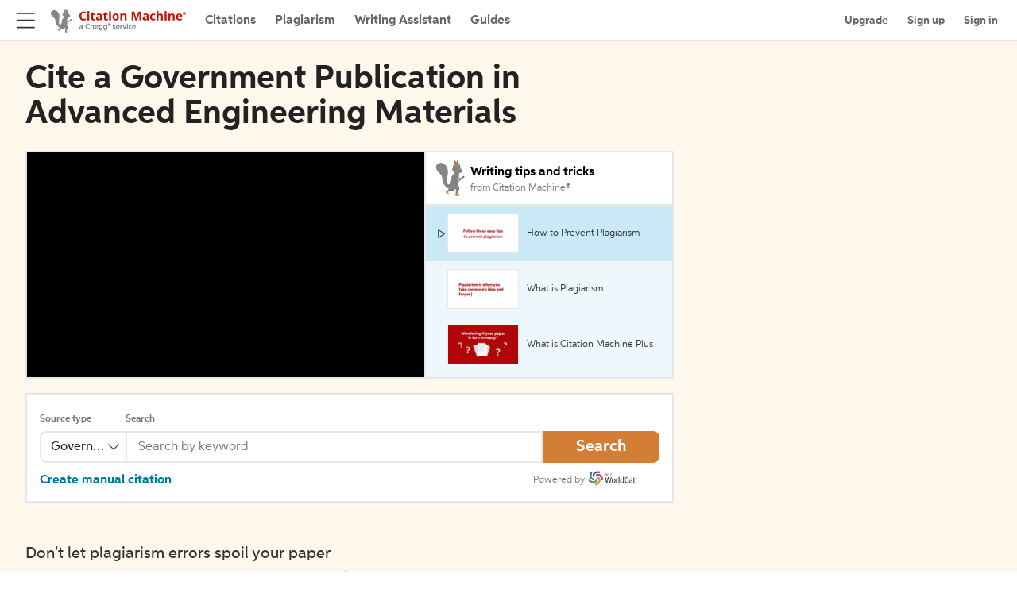

--- FILE ---
content_type: text/html; charset=utf-8
request_url: https://www.citationmachine.net/advanced-engineering-materials/cite-a-govt
body_size: 37205
content:
<!DOCTYPE html><html lang="en"><head><meta charSet="utf-8"/><meta name="viewport" content="width=device-width"/><link rel="canonical" href="https://www.citationmachine.net/advanced-engineering-materials/cite-a-govt"/><link rel="shortcut icon" type="image/x-icon" href="/static/favicon.ico"/><script src="https://apis.google.com/js/api.js"></script><script>
        // Adds dataLayer to window to store events until GTM script is added
      if (typeof window !== 'undefined') {
        window.dataLayer = window.dataLayer || [];
      }
    </script><title>Free Citing a Government Publication in ADVANCED-ENGINEERING-MATERIALS | Citation Machine</title><meta name="description" content="Creating accurate citations in ADVANCED-ENGINEERING-MATERIALS has never been easier! Automatically cite a government publication in ADVANCED-ENGINEERING-MATERIALS by using Citation Machine&#x27;s free citation generator."/><script type="application/ld+json">[{"@context":"https://schema.org","@type":"BreadcrumbList","itemListElement":[{"@type":"ListItem","position":1,"name":"Home","item":"https://www.citationmachine.net/"},{"@type":"ListItem","position":2,"name":"Advanced Engineering Materials Citation Generator","item":"https://www.citationmachine.net/advanced-engineering-materials"},{"@type":"ListItem","position":3,"name":"Cite a Government Publication","item":"https://www.citationmachine.net/advanced-engineering-materials/cite-a-govt"}]}]</script><meta name="next-head-count" content="9"/><link rel="preload" href="https://c.cheggcdn.com/f/woff2/30B57C_60_0.woff2" as="font" type="font/woff2" crossorigin="anonymous"/><link rel="preload" href="https://c.cheggcdn.com/f/woff2/30B57C_5D_0.woff2" as="font" type="font/woff2" crossorigin="anonymous"/><link rel="preload" href="https://c.cheggcdn.com/f/woff2/30B57C_52_0.woff2" as="font" type="font/woff2" crossorigin="anonymous"/><link rel="preload" href="https://c.cheggcdn.com/f/woff2/30B57C_57_0.woff2" as="font" type="font/woff2" crossorigin="anonymous"/><link rel="preconnect" href="https://cdn.cookielaw.org" crossorigin=""/><meta name="turbolinks-visit-control" content="reload"/><script data-test="newRelicSnippet" type="text/javascript">
;window.NREUM||(NREUM={});NREUM.init={distributed_tracing:{enabled:true},privacy:{cookies_enabled:true}};

;NREUM.loader_config={accountID:"501356",trustKey:"4257740",agentID:"1103286140",licenseKey:"1fabaefecb",applicationID:"1025375992"};
;NREUM.info={beacon:"bam.nr-data.net",errorBeacon:"bam.nr-data.net",licenseKey:"1fabaefecb",applicationID:"1025375992",sa:1};
;/*! For license information please see nr-loader-spa-1.249.0.min.js.LICENSE.txt */
(()=>{var e,t,r={234:(e,t,r)=>{"use strict";r.d(t,{P_:()=>m,Mt:()=>b,C5:()=>s,DL:()=>A,OP:()=>N,lF:()=>j,Yu:()=>E,Dg:()=>v,CX:()=>c,GE:()=>x,sU:()=>R});var n=r(8632),i=r(9567);const o={beacon:n.ce.beacon,errorBeacon:n.ce.errorBeacon,licenseKey:void 0,applicationID:void 0,sa:void 0,queueTime:void 0,applicationTime:void 0,ttGuid:void 0,user:void 0,account:void 0,product:void 0,extra:void 0,jsAttributes:{},userAttributes:void 0,atts:void 0,transactionName:void 0,tNamePlain:void 0},a={};function s(e){if(!e)throw new Error("All info objects require an agent identifier!");if(!a[e])throw new Error("Info for ".concat(e," was never set"));return a[e]}function c(e,t){if(!e)throw new Error("All info objects require an agent identifier!");a[e]=(0,i.D)(t,o);const r=(0,n.ek)(e);r&&(r.info=a[e])}const u=e=>{if(!e||"string"!=typeof e)return!1;try{document.createDocumentFragment().querySelector(e)}catch{return!1}return!0};var d=r(7056),l=r(50);const f="[data-nr-mask]",h=()=>{const e={mask_selector:"*",block_selector:"[data-nr-block]",mask_input_options:{color:!1,date:!1,"datetime-local":!1,email:!1,month:!1,number:!1,range:!1,search:!1,tel:!1,text:!1,time:!1,url:!1,week:!1,textarea:!1,select:!1,password:!0}};return{feature_flags:[],proxy:{assets:void 0,beacon:void 0},privacy:{cookies_enabled:!0},ajax:{deny_list:void 0,block_internal:!0,enabled:!0,harvestTimeSeconds:10,autoStart:!0},distributed_tracing:{enabled:void 0,exclude_newrelic_header:void 0,cors_use_newrelic_header:void 0,cors_use_tracecontext_headers:void 0,allowed_origins:void 0},session:{domain:void 0,expiresMs:d.oD,inactiveMs:d.Hb},ssl:void 0,obfuscate:void 0,jserrors:{enabled:!0,harvestTimeSeconds:10,autoStart:!0},metrics:{enabled:!0,autoStart:!0},page_action:{enabled:!0,harvestTimeSeconds:30,autoStart:!0},page_view_event:{enabled:!0,autoStart:!0},page_view_timing:{enabled:!0,harvestTimeSeconds:30,long_task:!1,autoStart:!0},session_trace:{enabled:!0,harvestTimeSeconds:10,autoStart:!0},harvest:{tooManyRequestsDelay:60},session_replay:{autoStart:!0,enabled:!1,harvestTimeSeconds:60,sampling_rate:50,error_sampling_rate:50,collect_fonts:!1,inline_images:!1,inline_stylesheet:!0,mask_all_inputs:!0,get mask_text_selector(){return e.mask_selector},set mask_text_selector(t){u(t)?e.mask_selector="".concat(t,",").concat(f):""===t||null===t?e.mask_selector=f:(0,l.Z)("An invalid session_replay.mask_selector was provided. '*' will be used.",t)},get block_class(){return"nr-block"},get ignore_class(){return"nr-ignore"},get mask_text_class(){return"nr-mask"},get block_selector(){return e.block_selector},set block_selector(t){u(t)?e.block_selector+=",".concat(t):""!==t&&(0,l.Z)("An invalid session_replay.block_selector was provided and will not be used",t)},get mask_input_options(){return e.mask_input_options},set mask_input_options(t){t&&"object"==typeof t?e.mask_input_options={...t,password:!0}:(0,l.Z)("An invalid session_replay.mask_input_option was provided and will not be used",t)}},spa:{enabled:!0,harvestTimeSeconds:10,autoStart:!0}}},p={},g="All configuration objects require an agent identifier!";function m(e){if(!e)throw new Error(g);if(!p[e])throw new Error("Configuration for ".concat(e," was never set"));return p[e]}function v(e,t){if(!e)throw new Error(g);p[e]=(0,i.D)(t,h());const r=(0,n.ek)(e);r&&(r.init=p[e])}function b(e,t){if(!e)throw new Error(g);var r=m(e);if(r){for(var n=t.split("."),i=0;i<n.length-1;i++)if("object"!=typeof(r=r[n[i]]))return;r=r[n[n.length-1]]}return r}const y={accountID:void 0,trustKey:void 0,agentID:void 0,licenseKey:void 0,applicationID:void 0,xpid:void 0},w={};function A(e){if(!e)throw new Error("All loader-config objects require an agent identifier!");if(!w[e])throw new Error("LoaderConfig for ".concat(e," was never set"));return w[e]}function x(e,t){if(!e)throw new Error("All loader-config objects require an agent identifier!");w[e]=(0,i.D)(t,y);const r=(0,n.ek)(e);r&&(r.loader_config=w[e])}const E=(0,n.mF)().o;var _=r(385),T=r(6818);const S={buildEnv:T.Re,customTransaction:void 0,disabled:!1,distMethod:T.gF,isolatedBacklog:!1,loaderType:void 0,maxBytes:3e4,offset:Math.floor(_._A?.performance?.timeOrigin||_._A?.performance?.timing?.navigationStart||Date.now()),onerror:void 0,origin:""+_._A.location,ptid:void 0,releaseIds:{},session:void 0,xhrWrappable:"function"==typeof _._A.XMLHttpRequest?.prototype?.addEventListener,version:T.q4,denyList:void 0},D={};function N(e){if(!e)throw new Error("All runtime objects require an agent identifier!");if(!D[e])throw new Error("Runtime for ".concat(e," was never set"));return D[e]}function R(e,t){if(!e)throw new Error("All runtime objects require an agent identifier!");D[e]=(0,i.D)(t,S);const r=(0,n.ek)(e);r&&(r.runtime=D[e])}function j(e){return function(e){try{const t=s(e);return!!t.licenseKey&&!!t.errorBeacon&&!!t.applicationID}catch(e){return!1}}(e)}},9567:(e,t,r)=>{"use strict";r.d(t,{D:()=>i});var n=r(50);function i(e,t){try{if(!e||"object"!=typeof e)return(0,n.Z)("Setting a Configurable requires an object as input");if(!t||"object"!=typeof t)return(0,n.Z)("Setting a Configurable requires a model to set its initial properties");const r=Object.create(Object.getPrototypeOf(t),Object.getOwnPropertyDescriptors(t)),o=0===Object.keys(r).length?e:r;for(let a in o)if(void 0!==e[a])try{Array.isArray(e[a])&&Array.isArray(t[a])?r[a]=Array.from(new Set([...e[a],...t[a]])):"object"==typeof e[a]&&"object"==typeof t[a]?r[a]=i(e[a],t[a]):r[a]=e[a]}catch(e){(0,n.Z)("An error occurred while setting a property of a Configurable",e)}return r}catch(e){(0,n.Z)("An error occured while setting a Configurable",e)}}},6818:(e,t,r)=>{"use strict";r.d(t,{Re:()=>i,gF:()=>o,lF:()=>a,q4:()=>n});const n="1.249.0",i="PROD",o="CDN",a="2.0.0-alpha.11"},385:(e,t,r)=>{"use strict";r.d(t,{FN:()=>c,IF:()=>l,LW:()=>a,Nk:()=>h,Tt:()=>u,_A:()=>o,cv:()=>p,iS:()=>s,il:()=>n,ux:()=>d,v6:()=>i,w1:()=>f});const n="undefined"!=typeof window&&!!window.document,i="undefined"!=typeof WorkerGlobalScope&&("undefined"!=typeof self&&self instanceof WorkerGlobalScope&&self.navigator instanceof WorkerNavigator||"undefined"!=typeof globalThis&&globalThis instanceof WorkerGlobalScope&&globalThis.navigator instanceof WorkerNavigator),o=n?window:"undefined"!=typeof WorkerGlobalScope&&("undefined"!=typeof self&&self instanceof WorkerGlobalScope&&self||"undefined"!=typeof globalThis&&globalThis instanceof WorkerGlobalScope&&globalThis),a="complete"===o?.document?.readyState,s=Boolean("hidden"===o?.document?.visibilityState),c=""+o?.location,u=/iPad|iPhone|iPod/.test(o.navigator?.userAgent),d=u&&"undefined"==typeof SharedWorker,l=(()=>{const e=o.navigator?.userAgent?.match(/Firefox[/\s](\d+\.\d+)/);return Array.isArray(e)&&e.length>=2?+e[1]:0})(),f=Boolean(n&&window.document.documentMode),h=!!o.navigator?.sendBeacon,p=Math.floor(o?.performance?.timeOrigin||o?.performance?.timing?.navigationStart||Date.now())},1117:(e,t,r)=>{"use strict";r.d(t,{w:()=>o});var n=r(50);const i={agentIdentifier:"",ee:void 0};class o{constructor(e){try{if("object"!=typeof e)return(0,n.Z)("shared context requires an object as input");this.sharedContext={},Object.assign(this.sharedContext,i),Object.entries(e).forEach((e=>{let[t,r]=e;Object.keys(i).includes(t)&&(this.sharedContext[t]=r)}))}catch(e){(0,n.Z)("An error occured while setting SharedContext",e)}}}},8e3:(e,t,r)=>{"use strict";r.d(t,{L:()=>d,R:()=>c});var n=r(8325),i=r(1284),o=r(4322),a=r(3325);const s={};function c(e,t){const r={staged:!1,priority:a.p[t]||0};u(e),s[e].get(t)||s[e].set(t,r)}function u(e){e&&(s[e]||(s[e]=new Map))}function d(){let e=arguments.length>0&&void 0!==arguments[0]?arguments[0]:"",t=arguments.length>1&&void 0!==arguments[1]?arguments[1]:"feature";if(u(e),!e||!s[e].get(t))return a(t);s[e].get(t).staged=!0;const r=[...s[e]];function a(t){const r=e?n.ee.get(e):n.ee,a=o.X.handlers;if(r.backlog&&a){var s=r.backlog[t],c=a[t];if(c){for(var u=0;s&&u<s.length;++u)l(s[u],c);(0,i.D)(c,(function(e,t){(0,i.D)(t,(function(t,r){r[0].on(e,r[1])}))}))}delete a[t],r.backlog[t]=null,r.emit("drain-"+t,[])}}r.every((e=>{let[t,r]=e;return r.staged}))&&(r.sort(((e,t)=>e[1].priority-t[1].priority)),r.forEach((t=>{let[r]=t;s[e].delete(r),a(r)})))}function l(e,t){var r=e[1];(0,i.D)(t[r],(function(t,r){var n=e[0];if(r[0]===n){var i=r[1],o=e[3],a=e[2];i.apply(o,a)}}))}},8325:(e,t,r)=>{"use strict";r.d(t,{A:()=>c,ee:()=>u});var n=r(8632),i=r(2210),o=r(234);class a{constructor(e){this.contextId=e}}var s=r(3117);const c="nr@context:".concat(s.a),u=function e(t,r){var n={},s={},d={},f=!1;try{f=16===r.length&&(0,o.OP)(r).isolatedBacklog}catch(e){}var h={on:g,addEventListener:g,removeEventListener:function(e,t){var r=n[e];if(!r)return;for(var i=0;i<r.length;i++)r[i]===t&&r.splice(i,1)},emit:function(e,r,n,i,o){!1!==o&&(o=!0);if(u.aborted&&!i)return;t&&o&&t.emit(e,r,n);for(var a=p(n),c=m(e),d=c.length,l=0;l<d;l++)c[l].apply(a,r);var f=b()[s[e]];f&&f.push([h,e,r,a]);return a},get:v,listeners:m,context:p,buffer:function(e,t){const r=b();if(t=t||"feature",h.aborted)return;Object.entries(e||{}).forEach((e=>{let[n,i]=e;s[i]=t,t in r||(r[t]=[])}))},abort:l,aborted:!1,isBuffering:function(e){return!!b()[s[e]]},debugId:r,backlog:f?{}:t&&"object"==typeof t.backlog?t.backlog:{}};return h;function p(e){return e&&e instanceof a?e:e?(0,i.X)(e,c,(()=>new a(c))):new a(c)}function g(e,t){n[e]=m(e).concat(t)}function m(e){return n[e]||[]}function v(t){return d[t]=d[t]||e(h,t)}function b(){return h.backlog}}(void 0,"globalEE"),d=(0,n.fP)();function l(){u.aborted=!0,u.backlog={}}d.ee||(d.ee=u)},5546:(e,t,r)=>{"use strict";r.d(t,{E:()=>n,p:()=>i});var n=r(8325).ee.get("handle");function i(e,t,r,i,o){o?(o.buffer([e],i),o.emit(e,t,r)):(n.buffer([e],i),n.emit(e,t,r))}},4322:(e,t,r)=>{"use strict";r.d(t,{X:()=>o});var n=r(5546);o.on=a;var i=o.handlers={};function o(e,t,r,o){a(o||n.E,i,e,t,r)}function a(e,t,r,i,o){o||(o="feature"),e||(e=n.E);var a=t[o]=t[o]||{};(a[r]=a[r]||[]).push([e,i])}},3239:(e,t,r)=>{"use strict";r.d(t,{bP:()=>s,iz:()=>c,m$:()=>a});var n=r(385);let i=!1,o=!1;try{const e={get passive(){return i=!0,!1},get signal(){return o=!0,!1}};n._A.addEventListener("test",null,e),n._A.removeEventListener("test",null,e)}catch(e){}function a(e,t){return i||o?{capture:!!e,passive:i,signal:t}:!!e}function s(e,t){let r=arguments.length>2&&void 0!==arguments[2]&&arguments[2],n=arguments.length>3?arguments[3]:void 0;window.addEventListener(e,t,a(r,n))}function c(e,t){let r=arguments.length>2&&void 0!==arguments[2]&&arguments[2],n=arguments.length>3?arguments[3]:void 0;document.addEventListener(e,t,a(r,n))}},3117:(e,t,r)=>{"use strict";r.d(t,{a:()=>n});const n=(0,r(4402).Rl)()},4402:(e,t,r)=>{"use strict";r.d(t,{Ht:()=>u,M:()=>c,Rl:()=>a,ky:()=>s});var n=r(385);const i="xxxxxxxx-xxxx-4xxx-yxxx-xxxxxxxxxxxx";function o(e,t){return e?15&e[t]:16*Math.random()|0}function a(){const e=n._A?.crypto||n._A?.msCrypto;let t,r=0;return e&&e.getRandomValues&&(t=e.getRandomValues(new Uint8Array(30))),i.split("").map((e=>"x"===e?o(t,r++).toString(16):"y"===e?(3&o()|8).toString(16):e)).join("")}function s(e){const t=n._A?.crypto||n._A?.msCrypto;let r,i=0;t&&t.getRandomValues&&(r=t.getRandomValues(new Uint8Array(e)));const a=[];for(var s=0;s<e;s++)a.push(o(r,++i).toString(16));return a.join("")}function c(){return s(16)}function u(){return s(32)}},7056:(e,t,r)=>{"use strict";r.d(t,{Bq:()=>n,Hb:()=>o,oD:()=>i});const n="NRBA",i=144e5,o=18e5},7894:(e,t,r)=>{"use strict";function n(){return Math.round(performance.now())}r.d(t,{z:()=>n})},7243:(e,t,r)=>{"use strict";r.d(t,{e:()=>i});var n=r(385);function i(e){if(0===(e||"").indexOf("data:"))return{protocol:"data"};try{const t=new URL(e,location.href),r={port:t.port,hostname:t.hostname,pathname:t.pathname,search:t.search,protocol:t.protocol.slice(0,t.protocol.indexOf(":")),sameOrigin:t.protocol===n._A?.location?.protocol&&t.host===n._A?.location?.host};return r.port&&""!==r.port||("http:"===t.protocol&&(r.port="80"),"https:"===t.protocol&&(r.port="443")),r.pathname&&""!==r.pathname?r.pathname.startsWith("/")||(r.pathname="/".concat(r.pathname)):r.pathname="/",r}catch(e){return{}}}},50:(e,t,r)=>{"use strict";function n(e,t){"function"==typeof console.warn&&(console.warn("New Relic: ".concat(e)),t&&console.warn(t))}r.d(t,{Z:()=>n})},2825:(e,t,r)=>{"use strict";r.d(t,{N:()=>d,T:()=>l});var n=r(8325),i=r(5546),o=r(3325),a=r(385);const s="newrelic";const c={stn:[o.D.sessionTrace],err:[o.D.jserrors,o.D.metrics],ins:[o.D.pageAction],spa:[o.D.spa],sr:[o.D.sessionReplay,o.D.sessionTrace]},u=new Set;function d(e,t){const r=n.ee.get(t);e&&"object"==typeof e&&(u.has(t)||(Object.entries(e).forEach((e=>{let[t,n]=e;c[t]?c[t].forEach((e=>{n?(0,i.p)("feat-"+t,[],void 0,e,r):(0,i.p)("block-"+t,[],void 0,e,r),(0,i.p)("rumresp-"+t,[Boolean(n)],void 0,e,r)})):n&&(0,i.p)("feat-"+t,[],void 0,void 0,r),l[t]=Boolean(n)})),Object.keys(c).forEach((e=>{void 0===l[e]&&(c[e]?.forEach((t=>(0,i.p)("rumresp-"+e,[!1],void 0,t,r))),l[e]=!1)})),u.add(t),function(){let e=arguments.length>0&&void 0!==arguments[0]?arguments[0]:{};try{a._A.dispatchEvent(new CustomEvent(s,{detail:e}))}catch(e){}}({loaded:!0})))}const l={}},2210:(e,t,r)=>{"use strict";r.d(t,{X:()=>i});var n=Object.prototype.hasOwnProperty;function i(e,t,r){if(n.call(e,t))return e[t];var i=r();if(Object.defineProperty&&Object.keys)try{return Object.defineProperty(e,t,{value:i,writable:!0,enumerable:!1}),i}catch(e){}return e[t]=i,i}},1284:(e,t,r)=>{"use strict";r.d(t,{D:()=>n});const n=(e,t)=>Object.entries(e||{}).map((e=>{let[r,n]=e;return t(r,n)}))},4351:(e,t,r)=>{"use strict";r.d(t,{P:()=>o});var n=r(8325);const i=()=>{const e=new WeakSet;return(t,r)=>{if("object"==typeof r&&null!==r){if(e.has(r))return;e.add(r)}return r}};function o(e){try{return JSON.stringify(e,i())}catch(e){try{n.ee.emit("internal-error",[e])}catch(e){}}}},3960:(e,t,r)=>{"use strict";r.d(t,{KB:()=>a,b2:()=>o});var n=r(3239);function i(){return"undefined"==typeof document||"complete"===document.readyState}function o(e,t){if(i())return e();(0,n.bP)("load",e,t)}function a(e){if(i())return e();(0,n.iz)("DOMContentLoaded",e)}},8632:(e,t,r)=>{"use strict";r.d(t,{EZ:()=>d,ce:()=>o,ek:()=>u,fP:()=>a,gG:()=>l,h5:()=>c,mF:()=>s});var n=r(7894),i=r(385);const o={beacon:"bam.nr-data.net",errorBeacon:"bam.nr-data.net"};function a(){return i._A.NREUM||(i._A.NREUM={}),void 0===i._A.newrelic&&(i._A.newrelic=i._A.NREUM),i._A.NREUM}function s(){let e=a();return e.o||(e.o={ST:i._A.setTimeout,SI:i._A.setImmediate,CT:i._A.clearTimeout,XHR:i._A.XMLHttpRequest,REQ:i._A.Request,EV:i._A.Event,PR:i._A.Promise,MO:i._A.MutationObserver,FETCH:i._A.fetch}),e}function c(e,t){let r=a();r.initializedAgents??={},t.initializedAt={ms:(0,n.z)(),date:new Date},r.initializedAgents[e]=t}function u(e){let t=a();return t.initializedAgents?.[e]}function d(e,t){a()[e]=t}function l(){return function(){let e=a();const t=e.info||{};e.info={beacon:o.beacon,errorBeacon:o.errorBeacon,...t}}(),function(){let e=a();const t=e.init||{};e.init={...t}}(),s(),function(){let e=a();const t=e.loader_config||{};e.loader_config={...t}}(),a()}},7956:(e,t,r)=>{"use strict";r.d(t,{N:()=>i});var n=r(3239);function i(e){let t=arguments.length>1&&void 0!==arguments[1]&&arguments[1],r=arguments.length>2?arguments[2]:void 0,i=arguments.length>3?arguments[3]:void 0;(0,n.iz)("visibilitychange",(function(){if(t)return void("hidden"===document.visibilityState&&e());e(document.visibilityState)}),r,i)}},1214:(e,t,r)=>{"use strict";r.d(t,{em:()=>b,u5:()=>D,QU:()=>j,_L:()=>I,Gm:()=>H,Lg:()=>L,BV:()=>G,Kf:()=>Y});var n=r(8325),i=r(3117);const o="nr@original:".concat(i.a);var a=Object.prototype.hasOwnProperty,s=!1;function c(e,t){return e||(e=n.ee),r.inPlace=function(e,t,n,i,o){n||(n="");const a="-"===n.charAt(0);for(let s=0;s<t.length;s++){const c=t[s],u=e[c];d(u)||(e[c]=r(u,a?c+n:n,i,c,o))}},r.flag=o,r;function r(t,r,n,s,c){return d(t)?t:(r||(r=""),nrWrapper[o]=t,function(e,t,r){if(Object.defineProperty&&Object.keys)try{return Object.keys(e).forEach((function(r){Object.defineProperty(t,r,{get:function(){return e[r]},set:function(t){return e[r]=t,t}})})),t}catch(e){u([e],r)}for(var n in e)a.call(e,n)&&(t[n]=e[n])}(t,nrWrapper,e),nrWrapper);function nrWrapper(){var o,a,d,l;try{a=this,o=[...arguments],d="function"==typeof n?n(o,a):n||{}}catch(t){u([t,"",[o,a,s],d],e)}i(r+"start",[o,a,s],d,c);try{return l=t.apply(a,o)}catch(e){throw i(r+"err",[o,a,e],d,c),e}finally{i(r+"end",[o,a,l],d,c)}}}function i(r,n,i,o){if(!s||t){var a=s;s=!0;try{e.emit(r,n,i,t,o)}catch(t){u([t,r,n,i],e)}s=a}}}function u(e,t){t||(t=n.ee);try{t.emit("internal-error",e)}catch(e){}}function d(e){return!(e&&"function"==typeof e&&e.apply&&!e[o])}var l=r(2210),f=r(385);const h={},p=f._A.XMLHttpRequest,g="addEventListener",m="removeEventListener",v="nr@wrapped:".concat(n.A);function b(e){var t=function(e){return(e||n.ee).get("events")}(e);if(h[t.debugId]++)return t;h[t.debugId]=1;var r=c(t,!0);function i(e){r.inPlace(e,[g,m],"-",o)}function o(e,t){return e[1]}return"getPrototypeOf"in Object&&(f.il&&y(document,i),y(f._A,i),y(p.prototype,i)),t.on(g+"-start",(function(e,t){var n=e[1];if(null!==n&&("function"==typeof n||"object"==typeof n)){var i=(0,l.X)(n,v,(function(){var e={object:function(){if("function"!=typeof n.handleEvent)return;return n.handleEvent.apply(n,arguments)},function:n}[typeof n];return e?r(e,"fn-",null,e.name||"anonymous"):n}));this.wrapped=e[1]=i}})),t.on(m+"-start",(function(e){e[1]=this.wrapped||e[1]})),t}function y(e,t){let r=e;for(;"object"==typeof r&&!Object.prototype.hasOwnProperty.call(r,g);)r=Object.getPrototypeOf(r);for(var n=arguments.length,i=new Array(n>2?n-2:0),o=2;o<n;o++)i[o-2]=arguments[o];r&&t(r,...i)}var w="fetch-",A=w+"body-",x=["arrayBuffer","blob","json","text","formData"],E=f._A.Request,_=f._A.Response,T="prototype";const S={};function D(e){const t=function(e){return(e||n.ee).get("fetch")}(e);if(!(E&&_&&f._A.fetch))return t;if(S[t.debugId]++)return t;function r(e,r,i){var o=e[r];"function"==typeof o&&(e[r]=function(){var e,r=[...arguments],a={};t.emit(i+"before-start",[r],a),a[n.A]&&a[n.A].dt&&(e=a[n.A].dt);var s=o.apply(this,r);return t.emit(i+"start",[r,e],s),s.then((function(e){return t.emit(i+"end",[null,e],s),e}),(function(e){throw t.emit(i+"end",[e],s),e}))})}return S[t.debugId]=1,x.forEach((e=>{r(E[T],e,A),r(_[T],e,A)})),r(f._A,"fetch",w),t.on(w+"end",(function(e,r){var n=this;if(r){var i=r.headers.get("content-length");null!==i&&(n.rxSize=i),t.emit(w+"done",[null,r],n)}else t.emit(w+"done",[e],n)})),t}const N={},R=["pushState","replaceState"];function j(e){const t=function(e){return(e||n.ee).get("history")}(e);return!f.il||N[t.debugId]++||(N[t.debugId]=1,c(t).inPlace(window.history,R,"-")),t}var C=r(3239);const O={},P=["appendChild","insertBefore","replaceChild"];function I(e){const t=function(e){return(e||n.ee).get("jsonp")}(e);if(!f.il||O[t.debugId])return t;O[t.debugId]=!0;var r=c(t),i=/[?&](?:callback|cb)=([^&#]+)/,o=/(.*)\.([^.]+)/,a=/^(\w+)(\.|$)(.*)$/;function s(e,t){if(!e)return t;const r=e.match(a),n=r[1];return s(r[3],t[n])}return r.inPlace(Node.prototype,P,"dom-"),t.on("dom-start",(function(e){!function(e){if(!e||"string"!=typeof e.nodeName||"script"!==e.nodeName.toLowerCase())return;if("function"!=typeof e.addEventListener)return;var n=(a=e.src,c=a.match(i),c?c[1]:null);var a,c;if(!n)return;var u=function(e){var t=e.match(o);if(t&&t.length>=3)return{key:t[2],parent:s(t[1],window)};return{key:e,parent:window}}(n);if("function"!=typeof u.parent[u.key])return;var d={};function l(){t.emit("jsonp-end",[],d),e.removeEventListener("load",l,(0,C.m$)(!1)),e.removeEventListener("error",f,(0,C.m$)(!1))}function f(){t.emit("jsonp-error",[],d),t.emit("jsonp-end",[],d),e.removeEventListener("load",l,(0,C.m$)(!1)),e.removeEventListener("error",f,(0,C.m$)(!1))}r.inPlace(u.parent,[u.key],"cb-",d),e.addEventListener("load",l,(0,C.m$)(!1)),e.addEventListener("error",f,(0,C.m$)(!1)),t.emit("new-jsonp",[e.src],d)}(e[0])})),t}const k={};function H(e){const t=function(e){return(e||n.ee).get("mutation")}(e);if(!f.il||k[t.debugId])return t;k[t.debugId]=!0;var r=c(t),i=f._A.MutationObserver;return i&&(window.MutationObserver=function(e){return this instanceof i?new i(r(e,"fn-")):i.apply(this,arguments)},MutationObserver.prototype=i.prototype),t}const M={};function L(e){const t=function(e){return(e||n.ee).get("promise")}(e);if(M[t.debugId])return t;M[t.debugId]=!0;var r=t.context,i=c(t),a=f._A.Promise;return a&&function(){function e(r){var n=t.context(),o=i(r,"executor-",n,null,!1);const s=Reflect.construct(a,[o],e);return t.context(s).getCtx=function(){return n},s}f._A.Promise=e,Object.defineProperty(e,"name",{value:"Promise"}),e.toString=function(){return a.toString()},Object.setPrototypeOf(e,a),["all","race"].forEach((function(r){const n=a[r];e[r]=function(e){let i=!1;[...e||[]].forEach((e=>{this.resolve(e).then(a("all"===r),a(!1))}));const o=n.apply(this,arguments);return o;function a(e){return function(){t.emit("propagate",[null,!i],o,!1,!1),i=i||!e}}}})),["resolve","reject"].forEach((function(r){const n=a[r];e[r]=function(e){const r=n.apply(this,arguments);return e!==r&&t.emit("propagate",[e,!0],r,!1,!1),r}})),e.prototype=a.prototype;const n=a.prototype.then;a.prototype.then=function(){var e=this,o=r(e);o.promise=e;for(var a=arguments.length,s=new Array(a),c=0;c<a;c++)s[c]=arguments[c];s[0]=i(s[0],"cb-",o,null,!1),s[1]=i(s[1],"cb-",o,null,!1);const u=n.apply(this,s);return o.nextPromise=u,t.emit("propagate",[e,!0],u,!1,!1),u},a.prototype.then[o]=n,t.on("executor-start",(function(e){e[0]=i(e[0],"resolve-",this,null,!1),e[1]=i(e[1],"resolve-",this,null,!1)})),t.on("executor-err",(function(e,t,r){e[1](r)})),t.on("cb-end",(function(e,r,n){t.emit("propagate",[n,!0],this.nextPromise,!1,!1)})),t.on("propagate",(function(e,r,n){this.getCtx&&!r||(this.getCtx=function(){if(e instanceof Promise)var r=t.context(e);return r&&r.getCtx?r.getCtx():this})}))}(),t}const z={},B="setTimeout",F="setInterval",U="clearTimeout",Z="-start",V="-",q=[B,"setImmediate",F,U,"clearImmediate"];function G(e){const t=function(e){return(e||n.ee).get("timer")}(e);if(z[t.debugId]++)return t;z[t.debugId]=1;var r=c(t);return r.inPlace(f._A,q.slice(0,2),B+V),r.inPlace(f._A,q.slice(2,3),F+V),r.inPlace(f._A,q.slice(3),U+V),t.on(F+Z,(function(e,t,n){e[0]=r(e[0],"fn-",null,n)})),t.on(B+Z,(function(e,t,n){this.method=n,this.timerDuration=isNaN(e[1])?0:+e[1],e[0]=r(e[0],"fn-",this,n)})),t}var W=r(50);const X={},K=["open","send"];function Y(e){var t=e||n.ee;const r=function(e){return(e||n.ee).get("xhr")}(t);if(X[r.debugId]++)return r;X[r.debugId]=1,b(t);var i=c(r),o=f._A.XMLHttpRequest,a=f._A.MutationObserver,s=f._A.Promise,u=f._A.setInterval,d="readystatechange",l=["onload","onerror","onabort","onloadstart","onloadend","onprogress","ontimeout"],h=[],p=f._A.XMLHttpRequest=function(e){const t=new o(e),n=r.context(t);try{r.emit("new-xhr",[t],n),t.addEventListener(d,(a=n,function(){var e=this;e.readyState>3&&!a.resolved&&(a.resolved=!0,r.emit("xhr-resolved",[],e)),i.inPlace(e,l,"fn-",A)}),(0,C.m$)(!1))}catch(e){(0,W.Z)("An error occurred while intercepting XHR",e);try{r.emit("internal-error",[e])}catch(e){}}var a;return t};function g(e,t){i.inPlace(t,["onreadystatechange"],"fn-",A)}if(function(e,t){for(var r in e)t[r]=e[r]}(o,p),p.prototype=o.prototype,i.inPlace(p.prototype,K,"-xhr-",A),r.on("send-xhr-start",(function(e,t){g(e,t),function(e){h.push(e),a&&(m?m.then(w):u?u(w):(v=-v,y.data=v))}(t)})),r.on("open-xhr-start",g),a){var m=s&&s.resolve();if(!u&&!s){var v=1,y=document.createTextNode(v);new a(w).observe(y,{characterData:!0})}}else t.on("fn-end",(function(e){e[0]&&e[0].type===d||w()}));function w(){for(var e=0;e<h.length;e++)g(0,h[e]);h.length&&(h=[])}function A(e,t){return t}return r}},7825:(e,t,r)=>{"use strict";r.d(t,{t:()=>n});const n=r(3325).D.ajax},6660:(e,t,r)=>{"use strict";r.d(t,{t:()=>n});const n=r(3325).D.jserrors},3081:(e,t,r)=>{"use strict";r.d(t,{gF:()=>o,mY:()=>i,t9:()=>n,vz:()=>s,xS:()=>a});const n=r(3325).D.metrics,i="sm",o="cm",a="storeSupportabilityMetrics",s="storeEventMetrics"},4649:(e,t,r)=>{"use strict";r.d(t,{t:()=>n});const n=r(3325).D.pageAction},7633:(e,t,r)=>{"use strict";r.d(t,{t:()=>n});const n=r(3325).D.pageViewEvent},9251:(e,t,r)=>{"use strict";r.d(t,{t:()=>n});const n=r(3325).D.pageViewTiming},7144:(e,t,r)=>{"use strict";r.d(t,{t:()=>n});const n=r(3325).D.sessionReplay},3614:(e,t,r)=>{"use strict";r.d(t,{BST_RESOURCE:()=>i,END:()=>s,FEATURE_NAME:()=>n,FN_END:()=>u,FN_START:()=>c,PUSH_STATE:()=>d,RESOURCE:()=>o,START:()=>a});const n=r(3325).D.sessionTrace,i="bstResource",o="resource",a="-start",s="-end",c="fn"+a,u="fn"+s,d="pushState"},7836:(e,t,r)=>{"use strict";r.d(t,{BODY:()=>x,CB_END:()=>E,CB_START:()=>u,END:()=>A,FEATURE_NAME:()=>i,FETCH:()=>T,FETCH_BODY:()=>v,FETCH_DONE:()=>m,FETCH_START:()=>g,FN_END:()=>c,FN_START:()=>s,INTERACTION:()=>f,INTERACTION_API:()=>d,INTERACTION_EVENTS:()=>o,JSONP_END:()=>b,JSONP_NODE:()=>p,JS_TIME:()=>_,MAX_TIMER_BUDGET:()=>a,REMAINING:()=>l,SPA_NODE:()=>h,START:()=>w,originalSetTimeout:()=>y});var n=r(234);const i=r(3325).D.spa,o=["click","submit","keypress","keydown","keyup","change"],a=999,s="fn-start",c="fn-end",u="cb-start",d="api-ixn-",l="remaining",f="interaction",h="spaNode",p="jsonpNode",g="fetch-start",m="fetch-done",v="fetch-body-",b="jsonp-end",y=n.Yu.ST,w="-start",A="-end",x="-body",E="cb"+A,_="jsTime",T="fetch"},5938:(e,t,r)=>{"use strict";r.d(t,{W:()=>i});var n=r(8325);class i{constructor(e,t,r){this.agentIdentifier=e,this.aggregator=t,this.ee=n.ee.get(e),this.featureName=r,this.blocked=!1}}},7530:(e,t,r)=>{"use strict";r.d(t,{j:()=>b});var n=r(3325),i=r(234),o=r(5546),a=r(8325),s=r(7894),c=r(8e3),u=r(3960),d=r(385),l=r(50),f=r(3081),h=r(8632);function p(){const e=(0,h.gG)();["setErrorHandler","finished","addToTrace","addRelease","addPageAction","setCurrentRouteName","setPageViewName","setCustomAttribute","interaction","noticeError","setUserId","setApplicationVersion","start","recordReplay","pauseReplay"].forEach((t=>{e[t]=function(){for(var r=arguments.length,n=new Array(r),i=0;i<r;i++)n[i]=arguments[i];return function(t){for(var r=arguments.length,n=new Array(r>1?r-1:0),i=1;i<r;i++)n[i-1]=arguments[i];let o=[];return Object.values(e.initializedAgents).forEach((e=>{e.exposed&&e.api[t]&&o.push(e.api[t](...n))})),o.length>1?o:o[0]}(t,...n)}}))}var g=r(2825);const m=e=>{const t=e.startsWith("http");e+="/",r.p=t?e:"https://"+e};let v=!1;function b(e){let t=arguments.length>1&&void 0!==arguments[1]?arguments[1]:{},b=arguments.length>2?arguments[2]:void 0,y=arguments.length>3?arguments[3]:void 0,{init:w,info:A,loader_config:x,runtime:E={loaderType:b},exposed:_=!0}=t;const T=(0,h.gG)();A||(w=T.init,A=T.info,x=T.loader_config),(0,i.Dg)(e.agentIdentifier,w||{}),(0,i.GE)(e.agentIdentifier,x||{}),A.jsAttributes??={},d.v6&&(A.jsAttributes.isWorker=!0),(0,i.CX)(e.agentIdentifier,A);const S=(0,i.P_)(e.agentIdentifier),D=[A.beacon,A.errorBeacon];v||(S.proxy.assets&&(m(S.proxy.assets),D.push(S.proxy.assets)),S.proxy.beacon&&D.push(S.proxy.beacon),p(),(0,h.EZ)("activatedFeatures",g.T)),E.denyList=[...S.ajax.deny_list||[],...S.ajax.block_internal?D:[]],(0,i.sU)(e.agentIdentifier,E),void 0===e.api&&(e.api=function(e,t){t||(0,c.R)(e,"api");const h={};var p=a.ee.get(e),g=p.get("tracer"),m="api-",v=m+"ixn-";function b(t,r,n,o){const a=(0,i.C5)(e);return null===r?delete a.jsAttributes[t]:(0,i.CX)(e,{...a,jsAttributes:{...a.jsAttributes,[t]:r}}),A(m,n,!0,o||null===r?"session":void 0)(t,r)}function y(){}["setErrorHandler","finished","addToTrace","addRelease"].forEach((e=>{h[e]=A(m,e,!0,"api")})),h.addPageAction=A(m,"addPageAction",!0,n.D.pageAction),h.setCurrentRouteName=A(m,"routeName",!0,n.D.spa),h.setPageViewName=function(t,r){if("string"==typeof t)return"/"!==t.charAt(0)&&(t="/"+t),(0,i.OP)(e).customTransaction=(r||"http://custom.transaction")+t,A(m,"setPageViewName",!0)()},h.setCustomAttribute=function(e,t){let r=arguments.length>2&&void 0!==arguments[2]&&arguments[2];if("string"==typeof e){if(["string","number","boolean"].includes(typeof t)||null===t)return b(e,t,"setCustomAttribute",r);(0,l.Z)("Failed to execute setCustomAttribute.\nNon-null value must be a string, number or boolean type, but a type of <".concat(typeof t,"> was provided."))}else(0,l.Z)("Failed to execute setCustomAttribute.\nName must be a string type, but a type of <".concat(typeof e,"> was provided."))},h.setUserId=function(e){if("string"==typeof e||null===e)return b("enduser.id",e,"setUserId",!0);(0,l.Z)("Failed to execute setUserId.\nNon-null value must be a string type, but a type of <".concat(typeof e,"> was provided."))},h.setApplicationVersion=function(e){if("string"==typeof e||null===e)return b("application.version",e,"setApplicationVersion",!1);(0,l.Z)("Failed to execute setApplicationVersion. Expected <String | null>, but got <".concat(typeof e,">."))},h.start=e=>{try{const t=e?"defined":"undefined";(0,o.p)(f.xS,["API/start/".concat(t,"/called")],void 0,n.D.metrics,p);const r=Object.values(n.D);if(void 0===e)e=r;else{if((e=Array.isArray(e)&&e.length?e:[e]).some((e=>!r.includes(e))))return(0,l.Z)("Invalid feature name supplied. Acceptable feature names are: ".concat(r));e.includes(n.D.pageViewEvent)||e.push(n.D.pageViewEvent)}e.forEach((e=>{p.emit("".concat(e,"-opt-in"))}))}catch(e){(0,l.Z)("An unexpected issue occurred",e)}},h.recordReplay=function(){(0,o.p)(f.xS,["API/recordReplay/called"],void 0,n.D.metrics,p),(0,o.p)("recordReplay",[],void 0,n.D.sessionReplay,p)},h.pauseReplay=function(){(0,o.p)(f.xS,["API/pauseReplay/called"],void 0,n.D.metrics,p),(0,o.p)("pauseReplay",[],void 0,n.D.sessionReplay,p)},h.interaction=function(){return(new y).get()};var w=y.prototype={createTracer:function(e,t){var r={},i=this,a="function"==typeof t;return(0,o.p)(f.xS,["API/createTracer/called"],void 0,n.D.metrics,p),(0,o.p)(v+"tracer",[(0,s.z)(),e,r],i,n.D.spa,p),function(){if(g.emit((a?"":"no-")+"fn-start",[(0,s.z)(),i,a],r),a)try{return t.apply(this,arguments)}catch(e){throw g.emit("fn-err",[arguments,this,e],r),e}finally{g.emit("fn-end",[(0,s.z)()],r)}}}};function A(e,t,r,i){return function(){return(0,o.p)(f.xS,["API/"+t+"/called"],void 0,n.D.metrics,p),i&&(0,o.p)(e+t,[(0,s.z)(),...arguments],r?null:this,i,p),r?void 0:this}}function x(){r.e(111).then(r.bind(r,7438)).then((t=>{let{setAPI:r}=t;r(e),(0,c.L)(e,"api")})).catch((()=>(0,l.Z)("Downloading runtime APIs failed...")))}return["actionText","setName","setAttribute","save","ignore","onEnd","getContext","end","get"].forEach((e=>{w[e]=A(v,e,void 0,n.D.spa)})),h.noticeError=function(e,t){"string"==typeof e&&(e=new Error(e)),(0,o.p)(f.xS,["API/noticeError/called"],void 0,n.D.metrics,p),(0,o.p)("err",[e,(0,s.z)(),!1,t],void 0,n.D.jserrors,p)},d.il?(0,u.b2)((()=>x()),!0):x(),h}(e.agentIdentifier,y)),void 0===e.exposed&&(e.exposed=_),v=!0}},1926:(e,t,r)=>{r.nc=(()=>{try{return document?.currentScript?.nonce}catch(e){}return""})()},3325:(e,t,r)=>{"use strict";r.d(t,{D:()=>n,p:()=>i});const n={ajax:"ajax",jserrors:"jserrors",metrics:"metrics",pageAction:"page_action",pageViewEvent:"page_view_event",pageViewTiming:"page_view_timing",sessionReplay:"session_replay",sessionTrace:"session_trace",spa:"spa"},i={[n.pageViewEvent]:1,[n.pageViewTiming]:2,[n.metrics]:3,[n.jserrors]:4,[n.ajax]:5,[n.sessionTrace]:6,[n.pageAction]:7,[n.spa]:8,[n.sessionReplay]:9}}},n={};function i(e){var t=n[e];if(void 0!==t)return t.exports;var o=n[e]={exports:{}};return r[e](o,o.exports,i),o.exports}i.m=r,i.d=(e,t)=>{for(var r in t)i.o(t,r)&&!i.o(e,r)&&Object.defineProperty(e,r,{enumerable:!0,get:t[r]})},i.f={},i.e=e=>Promise.all(Object.keys(i.f).reduce(((t,r)=>(i.f[r](e,t),t)),[])),i.u=e=>({111:"nr-spa",164:"nr-spa-compressor",433:"nr-spa-recorder"}[e]+"-1.249.0.min.js"),i.o=(e,t)=>Object.prototype.hasOwnProperty.call(e,t),e={},t="NRBA-1.249.0.PROD:",i.l=(r,n,o,a)=>{if(e[r])e[r].push(n);else{var s,c;if(void 0!==o)for(var u=document.getElementsByTagName("script"),d=0;d<u.length;d++){var l=u[d];if(l.getAttribute("src")==r||l.getAttribute("data-webpack")==t+o){s=l;break}}if(!s){c=!0;var f={111:"sha512-rcwC3TQKAe2v/8lLef/QtCPf7aXHaINQK4rrQfRSqEniSzjfHKp2puNRiDg83LlvldPaSMD6aDSwKPMP36tEEg==",433:"sha512-JeWgZm97pm4zAk+MvNNodtuNUNFe082xN5Zj2RU/N/yCAq3qZMnaiENIF3swHo/Ae+Ju06jx3VeGAH/rqoAEoA==",164:"sha512-yrd1XMobAelLE0xAoM/hP3axL+jcB+V8KhqdTQItU7063qODLZOtgHB/y5KPY0H0Cev/2f7LVwp1KY0//grUmg=="};(s=document.createElement("script")).charset="utf-8",s.timeout=120,i.nc&&s.setAttribute("nonce",i.nc),s.setAttribute("data-webpack",t+o),s.src=r,0!==s.src.indexOf(window.location.origin+"/")&&(s.crossOrigin="anonymous"),f[a]&&(s.integrity=f[a])}e[r]=[n];var h=(t,n)=>{s.onerror=s.onload=null,clearTimeout(p);var i=e[r];if(delete e[r],s.parentNode&&s.parentNode.removeChild(s),i&&i.forEach((e=>e(n))),t)return t(n)},p=setTimeout(h.bind(null,void 0,{type:"timeout",target:s}),12e4);s.onerror=h.bind(null,s.onerror),s.onload=h.bind(null,s.onload),c&&document.head.appendChild(s)}},i.r=e=>{"undefined"!=typeof Symbol&&Symbol.toStringTag&&Object.defineProperty(e,Symbol.toStringTag,{value:"Module"}),Object.defineProperty(e,"__esModule",{value:!0})},i.p="https://js-agent.newrelic.com/",(()=>{var e={801:0,92:0};i.f.j=(t,r)=>{var n=i.o(e,t)?e[t]:void 0;if(0!==n)if(n)r.push(n[2]);else{var o=new Promise(((r,i)=>n=e[t]=[r,i]));r.push(n[2]=o);var a=i.p+i.u(t),s=new Error;i.l(a,(r=>{if(i.o(e,t)&&(0!==(n=e[t])&&(e[t]=void 0),n)){var o=r&&("load"===r.type?"missing":r.type),a=r&&r.target&&r.target.src;s.message="Loading chunk "+t+" failed.\n("+o+": "+a+")",s.name="ChunkLoadError",s.type=o,s.request=a,n[1](s)}}),"chunk-"+t,t)}};var t=(t,r)=>{var n,o,[a,s,c]=r,u=0;if(a.some((t=>0!==e[t]))){for(n in s)i.o(s,n)&&(i.m[n]=s[n]);if(c)c(i)}for(t&&t(r);u<a.length;u++)o=a[u],i.o(e,o)&&e[o]&&e[o][0](),e[o]=0},r=self["webpackChunk:NRBA-1.249.0.PROD"]=self["webpackChunk:NRBA-1.249.0.PROD"]||[];r.forEach(t.bind(null,0)),r.push=t.bind(null,r.push.bind(r))})(),(()=>{"use strict";i(1926);var e=i(50);class t{#e(e){return"Call to agent api ".concat(e," failed. The agent is not currently initialized.")}addPageAction(t,r){(0,e.Z)(this.#e("addPageAction"))}setPageViewName(t,r){(0,e.Z)(this.#e("setPageViewName"))}setCustomAttribute(t,r,n){(0,e.Z)(this.#e("setCustomAttribute"))}noticeError(t,r){(0,e.Z)(this.#e("noticeError"))}setUserId(t){(0,e.Z)(this.#e("setUserId"))}setApplicationVersion(t){(0,e.Z)(this.#e("setApplicationVersion"))}setErrorHandler(t){(0,e.Z)(this.#e("setErrorHandler"))}finished(t){(0,e.Z)(this.#e("finished"))}addRelease(t,r){(0,e.Z)(this.#e("addRelease"))}start(t){(0,e.Z)(this.#e("start"))}recordReplay(){(0,e.Z)(this.#e("recordReplay"))}pauseReplay(){(0,e.Z)(this.#e("pauseReplay"))}}var r=i(3325),n=i(234);const o=Object.values(r.D);function a(e){const t={};return o.forEach((r=>{t[r]=function(e,t){return!1!==(0,n.Mt)(t,"".concat(e,".enabled"))}(r,e)})),t}var s=i(7530);var c=i(8e3),u=i(5938),d=i(3960),l=i(385);class f extends u.W{constructor(e,t,r){let i=!(arguments.length>3&&void 0!==arguments[3])||arguments[3];super(e,t,r),this.auto=i,this.abortHandler=void 0,this.featAggregate=void 0,this.onAggregateImported=void 0,!1===(0,n.Mt)(this.agentIdentifier,"".concat(this.featureName,".autoStart"))&&(this.auto=!1),this.auto&&(0,c.R)(e,r)}importAggregator(){let t=arguments.length>0&&void 0!==arguments[0]?arguments[0]:{};if(this.featAggregate)return;if(!this.auto)return void this.ee.on("".concat(this.featureName,"-opt-in"),(()=>{(0,c.R)(this.agentIdentifier,this.featureName),this.auto=!0,this.importAggregator()}));const r=l.il&&!0===(0,n.Mt)(this.agentIdentifier,"privacy.cookies_enabled");let o;this.onAggregateImported=new Promise((e=>{o=e}));const a=async()=>{let n;try{if(r){const{setupAgentSession:e}=await i.e(111).then(i.bind(i,3228));n=e(this.agentIdentifier)}}catch(t){(0,e.Z)("A problem occurred when starting up session manager. This page will not start or extend any session.",t)}try{if(!this.shouldImportAgg(this.featureName,n))return(0,c.L)(this.agentIdentifier,this.featureName),void o(!1);const{lazyFeatureLoader:e}=await i.e(111).then(i.bind(i,8582)),{Aggregate:r}=await e(this.featureName,"aggregate");this.featAggregate=new r(this.agentIdentifier,this.aggregator,t),o(!0)}catch(t){(0,e.Z)("Downloading and initializing ".concat(this.featureName," failed..."),t),this.abortHandler?.(),(0,c.L)(this.agentIdentifier,this.featureName),o(!1)}};l.il?(0,d.b2)((()=>a()),!0):a()}shouldImportAgg(e,t){return e!==r.D.sessionReplay||!!n.Yu.MO&&(!1!==(0,n.Mt)(this.agentIdentifier,"session_trace.enabled")&&(!!t?.isNew||!!t?.state.sessionReplayMode))}}var h=i(7633);class p extends f{static featureName=h.t;constructor(e,t){let r=!(arguments.length>2&&void 0!==arguments[2])||arguments[2];super(e,t,h.t,r),this.importAggregator()}}var g=i(1117),m=i(1284);class v extends g.w{constructor(e){super(e),this.aggregatedData={}}store(e,t,r,n,i){var o=this.getBucket(e,t,r,i);return o.metrics=function(e,t){t||(t={count:0});return t.count+=1,(0,m.D)(e,(function(e,r){t[e]=b(r,t[e])})),t}(n,o.metrics),o}merge(e,t,r,n,i){var o=this.getBucket(e,t,n,i);if(o.metrics){var a=o.metrics;a.count+=r.count,(0,m.D)(r,(function(e,t){if("count"!==e){var n=a[e],i=r[e];i&&!i.c?a[e]=b(i.t,n):a[e]=function(e,t){if(!t)return e;t.c||(t=y(t.t));return t.min=Math.min(e.min,t.min),t.max=Math.max(e.max,t.max),t.t+=e.t,t.sos+=e.sos,t.c+=e.c,t}(i,a[e])}}))}else o.metrics=r}storeMetric(e,t,r,n){var i=this.getBucket(e,t,r);return i.stats=b(n,i.stats),i}getBucket(e,t,r,n){this.aggregatedData[e]||(this.aggregatedData[e]={});var i=this.aggregatedData[e][t];return i||(i=this.aggregatedData[e][t]={params:r||{}},n&&(i.custom=n)),i}get(e,t){return t?this.aggregatedData[e]&&this.aggregatedData[e][t]:this.aggregatedData[e]}take(e){for(var t={},r="",n=!1,i=0;i<e.length;i++)t[r=e[i]]=w(this.aggregatedData[r]),t[r].length&&(n=!0),delete this.aggregatedData[r];return n?t:null}}function b(e,t){return null==e?function(e){e?e.c++:e={c:1};return e}(t):t?(t.c||(t=y(t.t)),t.c+=1,t.t+=e,t.sos+=e*e,e>t.max&&(t.max=e),e<t.min&&(t.min=e),t):{t:e}}function y(e){return{t:e,min:e,max:e,sos:e*e,c:1}}function w(e){return"object"!=typeof e?[]:(0,m.D)(e,A)}function A(e,t){return t}var x=i(8632),E=i(4402),_=i(4351);var T=i(5546),S=i(7956),D=i(3239),N=i(7894),R=i(9251);class j extends f{static featureName=R.t;constructor(e,t){let r=!(arguments.length>2&&void 0!==arguments[2])||arguments[2];super(e,t,R.t,r),l.il&&((0,S.N)((()=>(0,T.p)("docHidden",[(0,N.z)()],void 0,R.t,this.ee)),!0),(0,D.bP)("pagehide",(()=>(0,T.p)("winPagehide",[(0,N.z)()],void 0,R.t,this.ee))),this.importAggregator())}}var C=i(3081);class O extends f{static featureName=C.t9;constructor(e,t){let r=!(arguments.length>2&&void 0!==arguments[2])||arguments[2];super(e,t,C.t9,r),this.importAggregator()}}var P=i(6660);class I{constructor(e,t,r,n){this.name="UncaughtError",this.message=e,this.sourceURL=t,this.line=r,this.column=n}}class k extends f{static featureName=P.t;#t=new Set;constructor(e,t){let n=!(arguments.length>2&&void 0!==arguments[2])||arguments[2];super(e,t,P.t,n);try{this.removeOnAbort=new AbortController}catch(e){}this.ee.on("fn-err",((e,t,n)=>{this.abortHandler&&!this.#t.has(n)&&(this.#t.add(n),(0,T.p)("err",[this.#r(n),(0,N.z)()],void 0,r.D.jserrors,this.ee))})),this.ee.on("internal-error",(e=>{this.abortHandler&&(0,T.p)("ierr",[this.#r(e),(0,N.z)(),!0],void 0,r.D.jserrors,this.ee)})),l._A.addEventListener("unhandledrejection",(e=>{this.abortHandler&&(0,T.p)("err",[this.#n(e),(0,N.z)(),!1,{unhandledPromiseRejection:1}],void 0,r.D.jserrors,this.ee)}),(0,D.m$)(!1,this.removeOnAbort?.signal)),l._A.addEventListener("error",(e=>{this.abortHandler&&(this.#t.has(e.error)?this.#t.delete(e.error):(0,T.p)("err",[this.#i(e),(0,N.z)()],void 0,r.D.jserrors,this.ee))}),(0,D.m$)(!1,this.removeOnAbort?.signal)),this.abortHandler=this.#o,this.importAggregator()}#o(){this.removeOnAbort?.abort(),this.#t.clear(),this.abortHandler=void 0}#r(e){return e instanceof Error?e:void 0!==e?.message?new I(e.message,e.filename||e.sourceURL,e.lineno||e.line,e.colno||e.col):new I("string"==typeof e?e:(0,_.P)(e))}#n(e){let t="Unhandled Promise Rejection: ";if(e?.reason instanceof Error)try{return e.reason.message=t+e.reason.message,e.reason}catch(t){return e.reason}if(void 0===e.reason)return new I(t);const r=this.#r(e.reason);return r.message=t+r.message,r}#i(e){return e.error instanceof Error?e.error:new I(e.message,e.filename,e.lineno,e.colno)}}var H=i(2210);let M=1;const L="nr@id";function z(e){const t=typeof e;return!e||"object"!==t&&"function"!==t?-1:e===l._A?0:(0,H.X)(e,L,(function(){return M++}))}function B(e){if("string"==typeof e&&e.length)return e.length;if("object"==typeof e){if("undefined"!=typeof ArrayBuffer&&e instanceof ArrayBuffer&&e.byteLength)return e.byteLength;if("undefined"!=typeof Blob&&e instanceof Blob&&e.size)return e.size;if(!("undefined"!=typeof FormData&&e instanceof FormData))try{return(0,_.P)(e).length}catch(e){return}}}var F=i(1214),U=i(7243);class Z{constructor(e){this.agentIdentifier=e}generateTracePayload(e){if(!this.shouldGenerateTrace(e))return null;var t=(0,n.DL)(this.agentIdentifier);if(!t)return null;var r=(t.accountID||"").toString()||null,i=(t.agentID||"").toString()||null,o=(t.trustKey||"").toString()||null;if(!r||!i)return null;var a=(0,E.M)(),s=(0,E.Ht)(),c=Date.now(),u={spanId:a,traceId:s,timestamp:c};return(e.sameOrigin||this.isAllowedOrigin(e)&&this.useTraceContextHeadersForCors())&&(u.traceContextParentHeader=this.generateTraceContextParentHeader(a,s),u.traceContextStateHeader=this.generateTraceContextStateHeader(a,c,r,i,o)),(e.sameOrigin&&!this.excludeNewrelicHeader()||!e.sameOrigin&&this.isAllowedOrigin(e)&&this.useNewrelicHeaderForCors())&&(u.newrelicHeader=this.generateTraceHeader(a,s,c,r,i,o)),u}generateTraceContextParentHeader(e,t){return"00-"+t+"-"+e+"-01"}generateTraceContextStateHeader(e,t,r,n,i){return i+"@nr=0-1-"+r+"-"+n+"-"+e+"----"+t}generateTraceHeader(e,t,r,n,i,o){if(!("function"==typeof l._A?.btoa))return null;var a={v:[0,1],d:{ty:"Browser",ac:n,ap:i,id:e,tr:t,ti:r}};return o&&n!==o&&(a.d.tk=o),btoa((0,_.P)(a))}shouldGenerateTrace(e){return this.isDtEnabled()&&this.isAllowedOrigin(e)}isAllowedOrigin(e){var t=!1,r={};if((0,n.Mt)(this.agentIdentifier,"distributed_tracing")&&(r=(0,n.P_)(this.agentIdentifier).distributed_tracing),e.sameOrigin)t=!0;else if(r.allowed_origins instanceof Array)for(var i=0;i<r.allowed_origins.length;i++){var o=(0,U.e)(r.allowed_origins[i]);if(e.hostname===o.hostname&&e.protocol===o.protocol&&e.port===o.port){t=!0;break}}return t}isDtEnabled(){var e=(0,n.Mt)(this.agentIdentifier,"distributed_tracing");return!!e&&!!e.enabled}excludeNewrelicHeader(){var e=(0,n.Mt)(this.agentIdentifier,"distributed_tracing");return!!e&&!!e.exclude_newrelic_header}useNewrelicHeaderForCors(){var e=(0,n.Mt)(this.agentIdentifier,"distributed_tracing");return!!e&&!1!==e.cors_use_newrelic_header}useTraceContextHeadersForCors(){var e=(0,n.Mt)(this.agentIdentifier,"distributed_tracing");return!!e&&!!e.cors_use_tracecontext_headers}}var V=i(7825),q=["load","error","abort","timeout"],G=q.length,W=n.Yu.REQ,X=n.Yu.XHR;class K extends f{static featureName=V.t;constructor(e,t){let i=!(arguments.length>2&&void 0!==arguments[2])||arguments[2];if(super(e,t,V.t,i),(0,n.OP)(e).xhrWrappable){this.dt=new Z(e),this.handler=(e,t,r,n)=>(0,T.p)(e,t,r,n,this.ee);try{const e={xmlhttprequest:"xhr",fetch:"fetch",beacon:"beacon"};l._A?.performance?.getEntriesByType("resource").forEach((t=>{if(t.initiatorType in e&&0!==t.responseStatus){const n={status:t.responseStatus},i={rxSize:t.transferSize,duration:Math.floor(t.duration),cbTime:0};Y(n,t.name),this.handler("xhr",[n,i,t.startTime,t.responseEnd,e[t.initiatorType]],void 0,r.D.ajax)}}))}catch(e){}(0,F.u5)(this.ee),(0,F.Kf)(this.ee),function(e,t,i,o){function a(e){var t=this;t.totalCbs=0,t.called=0,t.cbTime=0,t.end=x,t.ended=!1,t.xhrGuids={},t.lastSize=null,t.loadCaptureCalled=!1,t.params=this.params||{},t.metrics=this.metrics||{},e.addEventListener("load",(function(r){E(t,e)}),(0,D.m$)(!1)),l.IF||e.addEventListener("progress",(function(e){t.lastSize=e.loaded}),(0,D.m$)(!1))}function s(e){this.params={method:e[0]},Y(this,e[1]),this.metrics={}}function c(t,r){var i=(0,n.DL)(e);i.xpid&&this.sameOrigin&&r.setRequestHeader("X-NewRelic-ID",i.xpid);var a=o.generateTracePayload(this.parsedOrigin);if(a){var s=!1;a.newrelicHeader&&(r.setRequestHeader("newrelic",a.newrelicHeader),s=!0),a.traceContextParentHeader&&(r.setRequestHeader("traceparent",a.traceContextParentHeader),a.traceContextStateHeader&&r.setRequestHeader("tracestate",a.traceContextStateHeader),s=!0),s&&(this.dt=a)}}function u(e,r){var n=this.metrics,i=e[0],o=this;if(n&&i){var a=B(i);a&&(n.txSize=a)}this.startTime=(0,N.z)(),this.body=i,this.listener=function(e){try{"abort"!==e.type||o.loadCaptureCalled||(o.params.aborted=!0),("load"!==e.type||o.called===o.totalCbs&&(o.onloadCalled||"function"!=typeof r.onload)&&"function"==typeof o.end)&&o.end(r)}catch(e){try{t.emit("internal-error",[e])}catch(e){}}};for(var s=0;s<G;s++)r.addEventListener(q[s],this.listener,(0,D.m$)(!1))}function d(e,t,r){this.cbTime+=e,t?this.onloadCalled=!0:this.called+=1,this.called!==this.totalCbs||!this.onloadCalled&&"function"==typeof r.onload||"function"!=typeof this.end||this.end(r)}function f(e,t){var r=""+z(e)+!!t;this.xhrGuids&&!this.xhrGuids[r]&&(this.xhrGuids[r]=!0,this.totalCbs+=1)}function h(e,t){var r=""+z(e)+!!t;this.xhrGuids&&this.xhrGuids[r]&&(delete this.xhrGuids[r],this.totalCbs-=1)}function p(){this.endTime=(0,N.z)()}function g(e,r){r instanceof X&&"load"===e[0]&&t.emit("xhr-load-added",[e[1],e[2]],r)}function m(e,r){r instanceof X&&"load"===e[0]&&t.emit("xhr-load-removed",[e[1],e[2]],r)}function v(e,t,r){t instanceof X&&("onload"===r&&(this.onload=!0),("load"===(e[0]&&e[0].type)||this.onload)&&(this.xhrCbStart=(0,N.z)()))}function b(e,r){this.xhrCbStart&&t.emit("xhr-cb-time",[(0,N.z)()-this.xhrCbStart,this.onload,r],r)}function y(e){var t,r=e[1]||{};if("string"==typeof e[0]?0===(t=e[0]).length&&l.il&&(t=""+l._A.location.href):e[0]&&e[0].url?t=e[0].url:l._A?.URL&&e[0]&&e[0]instanceof URL?t=e[0].href:"function"==typeof e[0].toString&&(t=e[0].toString()),"string"==typeof t&&0!==t.length){t&&(this.parsedOrigin=(0,U.e)(t),this.sameOrigin=this.parsedOrigin.sameOrigin);var n=o.generateTracePayload(this.parsedOrigin);if(n&&(n.newrelicHeader||n.traceContextParentHeader))if(e[0]&&e[0].headers)s(e[0].headers,n)&&(this.dt=n);else{var i={};for(var a in r)i[a]=r[a];i.headers=new Headers(r.headers||{}),s(i.headers,n)&&(this.dt=n),e.length>1?e[1]=i:e.push(i)}}function s(e,t){var r=!1;return t.newrelicHeader&&(e.set("newrelic",t.newrelicHeader),r=!0),t.traceContextParentHeader&&(e.set("traceparent",t.traceContextParentHeader),t.traceContextStateHeader&&e.set("tracestate",t.traceContextStateHeader),r=!0),r}}function w(e,t){this.params={},this.metrics={},this.startTime=(0,N.z)(),this.dt=t,e.length>=1&&(this.target=e[0]),e.length>=2&&(this.opts=e[1]);var r,n=this.opts||{},i=this.target;"string"==typeof i?r=i:"object"==typeof i&&i instanceof W?r=i.url:l._A?.URL&&"object"==typeof i&&i instanceof URL&&(r=i.href),Y(this,r);var o=(""+(i&&i instanceof W&&i.method||n.method||"GET")).toUpperCase();this.params.method=o,this.body=n.body,this.txSize=B(n.body)||0}function A(e,t){var n;this.endTime=(0,N.z)(),this.params||(this.params={}),this.params.status=t?t.status:0,"string"==typeof this.rxSize&&this.rxSize.length>0&&(n=+this.rxSize);var o={txSize:this.txSize,rxSize:n,duration:(0,N.z)()-this.startTime};i("xhr",[this.params,o,this.startTime,this.endTime,"fetch"],this,r.D.ajax)}function x(e){var t=this.params,n=this.metrics;if(!this.ended){this.ended=!0;for(var o=0;o<G;o++)e.removeEventListener(q[o],this.listener,!1);t.aborted||(n.duration=(0,N.z)()-this.startTime,this.loadCaptureCalled||4!==e.readyState?null==t.status&&(t.status=0):E(this,e),n.cbTime=this.cbTime,i("xhr",[t,n,this.startTime,this.endTime,"xhr"],this,r.D.ajax))}}function E(e,t){e.params.status=t.status;var r=function(e,t){var r=e.responseType;return"json"===r&&null!==t?t:"arraybuffer"===r||"blob"===r||"json"===r?B(e.response):"text"===r||""===r||void 0===r?B(e.responseText):void 0}(t,e.lastSize);if(r&&(e.metrics.rxSize=r),e.sameOrigin){var n=t.getResponseHeader("X-NewRelic-App-Data");n&&(e.params.cat=n.split(", ").pop())}e.loadCaptureCalled=!0}t.on("new-xhr",a),t.on("open-xhr-start",s),t.on("open-xhr-end",c),t.on("send-xhr-start",u),t.on("xhr-cb-time",d),t.on("xhr-load-added",f),t.on("xhr-load-removed",h),t.on("xhr-resolved",p),t.on("addEventListener-end",g),t.on("removeEventListener-end",m),t.on("fn-end",b),t.on("fetch-before-start",y),t.on("fetch-start",w),t.on("fn-start",v),t.on("fetch-done",A)}(e,this.ee,this.handler,this.dt),this.importAggregator()}}}function Y(e,t){var r=(0,U.e)(t),n=e.params||e;n.hostname=r.hostname,n.port=r.port,n.protocol=r.protocol,n.host=r.hostname+":"+r.port,n.pathname=r.pathname,e.parsedOrigin=r,e.sameOrigin=r.sameOrigin}var J=i(3614);const{BST_RESOURCE:Q,RESOURCE:ee,START:te,END:re,FEATURE_NAME:ne,FN_END:ie,FN_START:oe,PUSH_STATE:ae}=J;var se=i(7144);class ce extends f{static featureName=se.t;constructor(e,t){let r=!(arguments.length>2&&void 0!==arguments[2])||arguments[2];super(e,t,se.t,r),this.importAggregator()}}var ue=i(7836);const{FEATURE_NAME:de,START:le,END:fe,BODY:he,CB_END:pe,JS_TIME:ge,FETCH:me,FN_START:ve,CB_START:be,FN_END:ye}=ue;var we=i(4649);class Ae extends f{static featureName=we.t;constructor(e,t){let r=!(arguments.length>2&&void 0!==arguments[2])||arguments[2];super(e,t,we.t,r),this.importAggregator()}}new class extends t{constructor(t){let r=arguments.length>1&&void 0!==arguments[1]?arguments[1]:(0,E.ky)(16);super(),l._A?(this.agentIdentifier=r,this.sharedAggregator=new v({agentIdentifier:this.agentIdentifier}),this.features={},(0,x.h5)(r,this),this.desiredFeatures=new Set(t.features||[]),this.desiredFeatures.add(p),(0,s.j)(this,t,t.loaderType||"agent"),this.run()):(0,e.Z)("Failed to initial the agent. Could not determine the runtime environment.")}get config(){return{info:(0,n.C5)(this.agentIdentifier),init:(0,n.P_)(this.agentIdentifier),loader_config:(0,n.DL)(this.agentIdentifier),runtime:(0,n.OP)(this.agentIdentifier)}}run(){try{const t=a(this.agentIdentifier),n=[...this.desiredFeatures];n.sort(((e,t)=>r.p[e.featureName]-r.p[t.featureName])),n.forEach((n=>{if(t[n.featureName]||n.featureName===r.D.pageViewEvent){const i=function(e){switch(e){case r.D.ajax:return[r.D.jserrors];case r.D.sessionTrace:return[r.D.ajax,r.D.pageViewEvent];case r.D.sessionReplay:return[r.D.sessionTrace];case r.D.pageViewTiming:return[r.D.pageViewEvent];default:return[]}}(n.featureName);i.every((e=>t[e]))||(0,e.Z)("".concat(n.featureName," is enabled but one or more dependent features has been disabled (").concat((0,_.P)(i),"). This may cause unintended consequences or missing data...")),this.features[n.featureName]=new n(this.agentIdentifier,this.sharedAggregator)}}))}catch(t){(0,e.Z)("Failed to initialize all enabled instrument classes (agent aborted) -",t);for(const e in this.features)this.features[e].abortHandler?.();const r=(0,x.fP)();return delete r.initializedAgents[this.agentIdentifier]?.api,delete r.initializedAgents[this.agentIdentifier]?.features,delete this.sharedAggregator,r.ee?.abort(),delete r.ee?.get(this.agentIdentifier),!1}}addToTrace(t){(0,e.Z)("Call to agent api addToTrace failed. The session trace feature is not currently initialized.")}setCurrentRouteName(t){(0,e.Z)("Call to agent api setCurrentRouteName failed. The spa feature is not currently initialized.")}interaction(){(0,e.Z)("Call to agent api interaction failed. The spa feature is not currently initialized.")}}({features:[K,p,j,class extends f{static featureName=ne;constructor(e,t){if(super(e,t,ne,!(arguments.length>2&&void 0!==arguments[2])||arguments[2]),!l.il)return;const n=this.ee;let i;(0,F.QU)(n),this.eventsEE=(0,F.em)(n),this.eventsEE.on(oe,(function(e,t){this.bstStart=(0,N.z)()})),this.eventsEE.on(ie,(function(e,t){(0,T.p)("bst",[e[0],t,this.bstStart,(0,N.z)()],void 0,r.D.sessionTrace,n)})),n.on(ae+te,(function(e){this.time=(0,N.z)(),this.startPath=location.pathname+location.hash})),n.on(ae+re,(function(e){(0,T.p)("bstHist",[location.pathname+location.hash,this.startPath,this.time],void 0,r.D.sessionTrace,n)}));try{i=new PerformanceObserver((e=>{const t=e.getEntries();(0,T.p)(Q,[t],void 0,r.D.sessionTrace,n)})),i.observe({type:ee,buffered:!0})}catch(e){}this.importAggregator({resourceObserver:i})}},ce,O,Ae,k,class extends f{static featureName=de;constructor(e,t){if(super(e,t,de,!(arguments.length>2&&void 0!==arguments[2])||arguments[2]),!l.il)return;if(!(0,n.OP)(e).xhrWrappable)return;try{this.removeOnAbort=new AbortController}catch(e){}let r,i=0;const o=this.ee.get("tracer"),a=(0,F._L)(this.ee),s=(0,F.Lg)(this.ee),c=(0,F.BV)(this.ee),u=(0,F.Kf)(this.ee),d=this.ee.get("events"),f=(0,F.u5)(this.ee),h=(0,F.QU)(this.ee),p=(0,F.Gm)(this.ee);function g(e,t){h.emit("newURL",[""+window.location,t])}function m(){i++,r=window.location.hash,this[ve]=(0,N.z)()}function v(){i--,window.location.hash!==r&&g(0,!0);var e=(0,N.z)();this[ge]=~~this[ge]+e-this[ve],this[ye]=e}function b(e,t){e.on(t,(function(){this[t]=(0,N.z)()}))}this.ee.on(ve,m),s.on(be,m),a.on(be,m),this.ee.on(ye,v),s.on(pe,v),a.on(pe,v),this.ee.buffer([ve,ye,"xhr-resolved"],this.featureName),d.buffer([ve],this.featureName),c.buffer(["setTimeout"+fe,"clearTimeout"+le,ve],this.featureName),u.buffer([ve,"new-xhr","send-xhr"+le],this.featureName),f.buffer([me+le,me+"-done",me+he+le,me+he+fe],this.featureName),h.buffer(["newURL"],this.featureName),p.buffer([ve],this.featureName),s.buffer(["propagate",be,pe,"executor-err","resolve"+le],this.featureName),o.buffer([ve,"no-"+ve],this.featureName),a.buffer(["new-jsonp","cb-start","jsonp-error","jsonp-end"],this.featureName),b(f,me+le),b(f,me+"-done"),b(a,"new-jsonp"),b(a,"jsonp-end"),b(a,"cb-start"),h.on("pushState-end",g),h.on("replaceState-end",g),window.addEventListener("hashchange",g,(0,D.m$)(!0,this.removeOnAbort?.signal)),window.addEventListener("load",g,(0,D.m$)(!0,this.removeOnAbort?.signal)),window.addEventListener("popstate",(function(){g(0,i>1)}),(0,D.m$)(!0,this.removeOnAbort?.signal)),this.abortHandler=this.#o,this.importAggregator()}#o(){this.removeOnAbort?.abort(),this.abortHandler=void 0}}],loaderType:"spa"})})()})();
</script><script>window._sbm = { user: { suppress: true }}; window.hardPageload = true</script><script src="https://cdn.cookielaw.org/scripttemplates/gpp.stub.js" type="text/javascript"></script><script src="https://gdpr.studybreakmedia.com/short-circuit-viewer-location.js" type="text/javascript"></script><script src="https://cdn.cookielaw.org/consent/tcf.stub.js" type="text/javascript" charSet="UTF-8"></script><script src="https://cdn.cookielaw.org/scripttemplates/otSDKStub.js" data-domain-script="9f27ce48-d0ce-4bef-9b2d-fa453e86fa2e"></script><script defer="" src="https://atc-edge.studybreakmedia.com/bundles/production/cm/rewarded-unlock-holdout-21-test.js"></script><link rel="preload" href="/_next/static/css/f24d84f81a191c42.css" as="style"/><link rel="stylesheet" href="/_next/static/css/f24d84f81a191c42.css" data-n-g=""/><noscript data-n-css=""></noscript><script defer="" nomodule="" src="/_next/static/chunks/polyfills-0d1b80a048d4787e.js"></script><script src="/_next/static/chunks/webpack-ba9a9de2fcf50c60.js" defer=""></script><script src="/_next/static/chunks/framework-c6269387831b4c76.js" defer=""></script><script src="/_next/static/chunks/main-0e264bb9bec35e01.js" defer=""></script><script src="/_next/static/chunks/pages/_app-42570c2953dab498.js" defer=""></script><script src="/_next/static/chunks/4699-7c7a2363ea54d765.js" defer=""></script><script src="/_next/static/chunks/817-ab2fea676f0696e8.js" defer=""></script><script src="/_next/static/chunks/843-8af0f92f95922072.js" defer=""></script><script src="/_next/static/chunks/pages/%5Bstyle%5D/%5Bsource%5D-f767c5271800a7c4.js" defer=""></script><script src="/_next/static/rnwBu0_GqzS17pfhhx4cg/_buildManifest.js" defer=""></script><script src="/_next/static/rnwBu0_GqzS17pfhhx4cg/_ssgManifest.js" defer=""></script><style data-styled="" data-styled-version="5.1.0">.efOwEk{fill:currentColor;}/*!sc*/
data-styled.g1[id="sc-AxjAm"]{content:"efOwEk,"}/*!sc*/
.epMGnb{height:2rem;width:2rem;min-height:2rem;min-width:2rem;}/*!sc*/
.gIIEYD{height:1.5rem;width:1.5rem;min-height:1.5rem;min-width:1.5rem;}/*!sc*/
data-styled.g6[id="icon__Icon-sc-18q4eit-0"]{content:"epMGnb,gIIEYD,"}/*!sc*/
.clzUQR{height:1rem;width:1rem;min-height:1rem;min-width:1rem;}/*!sc*/
data-styled.g8[id="ChevronIcon__Chevron-jfyegr-0"]{content:"clzUQR,"}/*!sc*/
.eLpUJW:link,.eLpUJW:visited{-webkit-text-decoration:none;text-decoration:none;}/*!sc*/
.eLpUJW:focus,.eLpUJW:hover,.eLpUJW:active{-webkit-text-decoration:underline;text-decoration:underline;}/*!sc*/
data-styled.g35[id="sc-fzqARJ"]{content:"eLpUJW,"}/*!sc*/
.dtmoaU{-webkit-align-items:center;-webkit-box-align:center;-ms-flex-align:center;align-items:center;display:-webkit-inline-box;display:-webkit-inline-flex;display:-ms-inline-flexbox;display:inline-flex;font-size:inherit;-webkit-box-pack:center;-webkit-justify-content:center;-ms-flex-pack:center;justify-content:center;}/*!sc*/
data-styled.g62[id="sc-fznLPX"]{content:"dtmoaU,"}/*!sc*/
.iPlkGq{background:transparent;border:0;font-size:100%;font-family:inherit;line-height:1;margin:0;overflow:visible;padding:0;text-transform:none;-webkit-appearance:button;cursor:pointer;cursor:pointer;}/*!sc*/
data-styled.g64[id="sc-fzomuh"]{content:"iPlkGq,"}/*!sc*/
.ctGFPn{-webkit-align-items:center;-webkit-box-align:center;-ms-flex-align:center;align-items:center;background-color:#ffffff;border-radius:2rem;display:-webkit-inline-box;display:-webkit-inline-flex;display:-ms-inline-flexbox;display:inline-flex;-webkit-box-pack:center;-webkit-justify-content:center;-ms-flex-pack:center;justify-content:center;font-family:"Aspira Webfont","Helvetica","Arial",sans-serif;font-size:1.5rem;font-weight:bold;padding:0.625rem 0.875rem;border:2px solid transparent;border-color:#eb7100;background-color:#eb7100;color:#ffffff;}/*!sc*/
.ctGFPn:hover,.ctGFPn:active{border-color:#e45800;background-color:#e45800;color:#ffffff;}/*!sc*/
data-styled.g65[id="sc-fzqAui"]{content:"ctGFPn,"}/*!sc*/
.kgIgCM{box-sizing:border-box;border-color:#e7e7e7;border-style:solid;border-width:2px;font-family:"Aspira Webfont","Helvetica","Arial",sans-serif;font-size:1rem;color:#222222;width:100%;height:2.5rem;line-height:1.5;padding:5px 0.875rem;}/*!sc*/
.kgIgCM:hover{outline:1px solid #e7e7e7;}/*!sc*/
.kgIgCM:active,.kgIgCM:focus{border-color:#eb7100;outline:none;}/*!sc*/
data-styled.g87[id="sc-fzoCCn"]{content:"kgIgCM,"}/*!sc*/
.bQhyvj{position:relative;width:100%;}/*!sc*/
data-styled.g90[id="sc-fzppAM"]{content:"bQhyvj,"}/*!sc*/
.jKYEch{line-height:1;-webkit-align-items:center;-webkit-box-align:center;-ms-flex-align:center;align-items:center;background-color:#ffffff;border-radius:2rem;display:-webkit-inline-box;display:-webkit-inline-flex;display:-ms-inline-flexbox;display:inline-flex;-webkit-box-pack:center;-webkit-justify-content:center;-ms-flex-pack:center;justify-content:center;font-family:"Aspira Webfont","Helvetica","Arial",sans-serif;font-size:1.5rem;font-weight:bold;padding:0.625rem 0.875rem;border:2px solid transparent;border-color:#eb7100;background-color:#eb7100;color:#ffffff;}/*!sc*/
.jKYEch:link,.jKYEch:visited,.jKYEch:focus,.jKYEch:hover,.jKYEch:active{-webkit-text-decoration:none;text-decoration:none;}/*!sc*/
.jKYEch:hover,.jKYEch:active{border-color:#e45800;background-color:#e45800;color:#ffffff;}/*!sc*/
.jKYEch:hover{-webkit-transition:-webkit-transform 200ms cubic-bezier(0.5,1,0.5,1);-webkit-transition:transform 200ms cubic-bezier(0.5,1,0.5,1);transition:transform 200ms cubic-bezier(0.5,1,0.5,1);-webkit-transform:scale(1.05);-ms-transform:scale(1.05);transform:scale(1.05);}/*!sc*/
.jKYEch:hover > span:first-of-type{-webkit-transition:-webkit-transform 200ms cubic-bezier(0.5,1,0.5,1);-webkit-transition:transform 200ms cubic-bezier(0.5,1,0.5,1);transition:transform 200ms cubic-bezier(0.5,1,0.5,1);-webkit-transform:scale(0.95);-ms-transform:scale(0.95);transform:scale(0.95);}/*!sc*/
.jKYEch:not(:hover),.jKYEch:active{-webkit-transition:-webkit-transform 200ms cubic-bezier(0,0,0.5,1);-webkit-transition:transform 200ms cubic-bezier(0,0,0.5,1);transition:transform 200ms cubic-bezier(0,0,0.5,1);-webkit-transform:scale(1);-ms-transform:scale(1);transform:scale(1);}/*!sc*/
.jKYEch:not(:hover) > span:first-of-type,.jKYEch:active > span:first-of-type{-webkit-transition:-webkit-transform 200ms cubic-bezier(0,0,0.5,1);-webkit-transition:transform 200ms cubic-bezier(0,0,0.5,1);transition:transform 200ms cubic-bezier(0,0,0.5,1);-webkit-transform:scale(1);-ms-transform:scale(1);transform:scale(1);}/*!sc*/
@media (prefers-reduced-motion:reduce){.jKYEch:hover,.jKYEch:hover > span,.jKYEch:not(:hover),.jKYEch:not(:hover) > span:first-of-type,.jKYEch:active{-webkit-transition:none;transition:none;-webkit-transform:none;-ms-transform:none;transform:none;}}/*!sc*/
data-styled.g107[id="sc-pANHa"]{content:"jKYEch,"}/*!sc*/
.bHYOen{position:relative;display:inline-block;}/*!sc*/
data-styled.g203[id="sc-19ensnf-0"]{content:"bHYOen,"}/*!sc*/
.iHeSka{width:200px;box-shadow:0 2px 3px 0 rgba(13,13,15,0.3),0 6px 10px 4px rgba(13,13,15,0.15);background-color:#ffffff;border:1px solid #cac8d1;border-radius:8px;position:absolute;z-index:300;display:none;top:calc(100% + 0.5rem + 0px);left:0;}/*!sc*/
data-styled.g204[id="sc-19ensnf-1"]{content:"iHeSka,"}/*!sc*/
.iwbAuJ{max-width:800px;max-height:110px;left:calc(50% - 208.5px);overflow:hidden;background-color:#eeeeee;border:1px solid #ccc;}/*!sc*/
data-styled.g269[id="styled__FixedPlacement-sc-1wisgm3-0"]{content:"iwbAuJ,"}/*!sc*/
.kWlGAT{width:100%;}/*!sc*/
data-styled.g270[id="styled__CheckboxMenu-sc-11wpos5-0"]{content:"kWlGAT,"}/*!sc*/
.gkrVFa{background-color:#FEF7EC;}/*!sc*/
data-styled.g271[id="styled__Background-sc-11wpos5-1"]{content:"gkrVFa,"}/*!sc*/
@media (min-width:620px){.jLorcv{margin-right:310px;}}/*!sc*/
@media (min-width:1200px){.jLorcv{width:unset;margin-right:400px;}}/*!sc*/
data-styled.g272[id="styled__AdMarginWrapper-sc-11wpos5-2"]{content:"jLorcv,"}/*!sc*/
.cbGulz{position:relative;}/*!sc*/
data-styled.g273[id="styled__AdvertWrapper-sc-11wpos5-3"]{content:"cbGulz,"}/*!sc*/
.jgmgwU{max-width:900px;padding:2px 32px;margin-left:auto;margin-right:auto;display:-webkit-box;display:-webkit-flex;display:-ms-flexbox;display:flex;-webkit-flex-direction:column;-ms-flex-direction:column;flex-direction:column;}/*!sc*/
@media (max-width:620px){.jgmgwU{padding:2px 16px;}}/*!sc*/
data-styled.g274[id="styled__Contents-sc-11wpos5-4"]{content:"jgmgwU,"}/*!sc*/
.hPwLSO{width:100%;height:287px;}/*!sc*/
.hPwLSO.hPwLSO{z-index:300;}/*!sc*/
@media (max-width:1199px){.hPwLSO{display:none !important;}}/*!sc*/
data-styled.g275[id="styled__VideoAdvert-sc-11wpos5-5"]{content:"hPwLSO,"}/*!sc*/
@media (min-width:1200px){.fUrqKS.fUrqKS{display:none;}}/*!sc*/
data-styled.g276[id="styled__T1Advert-sc-11wpos5-6"]{content:"fUrqKS,"}/*!sc*/
.fMGUgq{position:absolute;right:0px;display:-webkit-box;display:-webkit-flex;display:-ms-flexbox;display:flex;-webkit-flex-direction:column;-ms-flex-direction:column;flex-direction:column;-webkit-align-items:center;-webkit-box-align:center;-ms-flex-align:center;align-items:center;padding:15px 66px;z-index:400;}/*!sc*/
.fMGUgq > * + *{margin-top:20px;}/*!sc*/
@media (max-width:1279px){.fMGUgq{padding:15px 30px;}}/*!sc*/
@media (max-width:1199px){.fMGUgq{padding-left:10px;padding-right:0;}}/*!sc*/
@media (max-width:619px){.fMGUgq{display:none;}}/*!sc*/
data-styled.g277[id="styled__SideView-sc-11wpos5-7"]{content:"fMGUgq,"}/*!sc*/
.dnVgLZ{top:0px;position:fixed;top:270px;position:absolute;right:0px;display:-webkit-box;display:-webkit-flex;display:-ms-flexbox;display:flex;-webkit-flex-direction:column;-ms-flex-direction:column;flex-direction:column;-webkit-align-items:center;-webkit-box-align:center;-ms-flex-align:center;align-items:center;padding:15px 66px;z-index:300;}/*!sc*/
.dnVgLZ > * + *{margin-top:20px;}/*!sc*/
@media (max-width:1279px){.dnVgLZ{padding:15px 30px;}}/*!sc*/
@media (max-width:1199px){.dnVgLZ{padding-left:10px;padding-right:0;}}/*!sc*/
@media (max-width:619px){.dnVgLZ{display:none;}}/*!sc*/
data-styled.g278[id="styled__StickySideView-sc-11wpos5-8"]{content:"dnVgLZ,"}/*!sc*/
.kptNOh{display:-webkit-box;display:-webkit-flex;display:-ms-flexbox;display:flex;-webkit-flex-direction:column;-ms-flex-direction:column;flex-direction:column;-webkit-align-items:center;-webkit-box-align:center;-ms-flex-align:center;align-items:center;position:fixed;bottom:0px;z-index:400;width:calc(100% - 410px);}/*!sc*/
@media (max-width:619px){.kptNOh{width:100%;}}/*!sc*/
@media (min-width:620px) and (max-width:1199px){.kptNOh{width:calc(100% - 340px);}}/*!sc*/
@media (min-width:1200px) and (max-width:1279px){.kptNOh{width:calc(100% - 420px);}}/*!sc*/
data-styled.g279[id="styled__BottomTray-sc-11wpos5-9"]{content:"kptNOh,"}/*!sc*/
.iKvxPI.iKvxPI{font-family:'Aspira Webfont',Aspira,Helvetica,Arimo,'Liberation Sans',Arial,sans-serif;font-weight:700;color:#222222;margin:1.5rem 0 6px 0;font-size:2.625rem;line-height:44px;display:inline;}/*!sc*/
@media (max-width:899px){.iKvxPI.iKvxPI{font-size:2.25rem;line-height:40px;}}/*!sc*/
@media (max-width:599px){.iKvxPI.iKvxPI{font-size:1.875rem;line-height:34px;}}/*!sc*/
data-styled.g280[id="styled__PageHeader-sc-11wpos5-10"]{content:"iKvxPI,"}/*!sc*/
.EEwcY{margin:24px 0;}/*!sc*/
data-styled.g281[id="styled__PageHeaderWrapper-sc-11wpos5-11"]{content:"EEwcY,"}/*!sc*/
.eJkHkW{color:#767676;font-size:9px;font-weight:300;padding-bottom:8px;}/*!sc*/
data-styled.g318[id="styled__Text-sc-iptrrr-0"]{content:"eJkHkW,"}/*!sc*/
.fguFOK{display:-webkit-box;display:-webkit-flex;display:-ms-flexbox;display:flex;-webkit-flex-wrap:wrap;-ms-flex-wrap:wrap;flex-wrap:wrap;margin-left:-16px;margin-right:-16px;}/*!sc*/
data-styled.g319[id="styled__Wrapper-sc-iptrrr-1"]{content:"fguFOK,"}/*!sc*/
.hMPkUm{display:-webkit-box;display:-webkit-flex;display:-ms-flexbox;display:flex;-webkit-flex-wrap:wrap;-ms-flex-wrap:wrap;flex-wrap:wrap;-webkit-box-pack:justify;-webkit-justify-content:space-between;-ms-flex-pack:justify;justify-content:space-between;padding:8px 16px 4px;}/*!sc*/
data-styled.g320[id="styled__LegalWrapper-sc-iptrrr-2"]{content:"hMPkUm,"}/*!sc*/
.pbBhO{padding:4px;}/*!sc*/
data-styled.g321[id="styled__ContentContainer-sc-iptrrr-3"]{content:"pbBhO,"}/*!sc*/
.hdgMnk{padding:4px;width:100%;}/*!sc*/
data-styled.g322[id="styled__Commitment-sc-iptrrr-4"]{content:"hdgMnk,"}/*!sc*/
.oakAU{font-size:12px;-webkit-text-decoration:none;text-decoration:none;background-color:#ffffff;border:0 none;padding:0;color:#767676;}/*!sc*/
.oakAU:hover{color:#000;}/*!sc*/
.oakAU:focus{color:#000;}/*!sc*/
.oakAU > svg{font-size:18px;height:18px;width:18px;margin-top:-1px;vertical-align:middle;}/*!sc*/
.oakAU#ot-sdk-btn.ot-sdk-show-settings{font-size:12px;-webkit-text-decoration:none;text-decoration:none;background:transparent;border:0 none;padding:0;color:#767676;}/*!sc*/
.oakAU#ot-sdk-btn.ot-sdk-show-settings:hover{background-color:transparent;-webkit-text-decoration:underline;text-decoration:underline;color:#222222;}/*!sc*/
.oakAU#ot-sdk-btn.ot-sdk-show-settings:focus{background-color:transparent;outline:5px auto -webkit-focus-ring-color;outline-offset:-2px;color:#222222;}/*!sc*/
data-styled.g323[id="styled__Link-sc-iptrrr-5"]{content:"oakAU,"}/*!sc*/
.kVDNHL{border-top:1px solid #f4f4f4;}/*!sc*/
data-styled.g324[id="styled__BorderContainer-sc-iptrrr-6"]{content:"kVDNHL,"}/*!sc*/
.eOHMbW{margin:0;font-weight:600;font-size:0.875rem;color:#222222;margin-bottom:16px;}/*!sc*/
data-styled.g325[id="styled__LinkListHeader-sc-iptrrr-7"]{content:"eOHMbW,"}/*!sc*/
.fAOXyE{list-style:none;padding-left:0;}/*!sc*/
data-styled.g326[id="styled__LinkList-sc-iptrrr-8"]{content:"fAOXyE,"}/*!sc*/
.iSNfBf{font-size:12px;padding-bottom:16px;}/*!sc*/
data-styled.g328[id="styled__FooterListItem-sc-iptrrr-9-li"]{content:"iSNfBf,"}/*!sc*/
.hShpKT{border-top:1px solid #f4f4f4;background:#ffffff;}/*!sc*/
data-styled.g329[id="styled__FooterContentsContainer-sc-iptrrr-10"]{content:"hShpKT,"}/*!sc*/
.npCUI{padding:24px;margin:0 auto;max-width:750px;margin-top:60px;}/*!sc*/
data-styled.g330[id="styled__ColumnContainer-sc-iptrrr-11"]{content:"npCUI,"}/*!sc*/
.ifoTzw{padding-left:16px;padding-right:16px;margin-bottom:24px;width:50%;}/*!sc*/
@media (min-width:850px){.ifoTzw{width:25%;}}/*!sc*/
data-styled.g331[id="styled__Column-sc-iptrrr-12"]{content:"ifoTzw,"}/*!sc*/
.doMDEo{font-family:'Aspira Webfont',Aspira,Helvetica,Arimo,'Liberation Sans',Arial,sans-serif;font-weight:normal;background:#ffffff;border-bottom:1px solid #e5e5e5;height:52px;width:100%;display:-webkit-box;display:-webkit-flex;display:-ms-flexbox;display:flex;-webkit-flex-direction:row;-ms-flex-direction:row;flex-direction:row;-webkit-align-items:center;-webkit-box-align:center;-ms-flex-align:center;align-items:center;-webkit-box-pack:justify;-webkit-justify-content:space-between;-ms-flex-pack:justify;justify-content:space-between;}/*!sc*/
data-styled.g338[id="styled__Header-sc-160wc92-0"]{content:"doMDEo,"}/*!sc*/
.cGXDtJ{display:-webkit-box;display:-webkit-flex;display:-ms-flexbox;display:flex;}/*!sc*/
data-styled.g339[id="styled__LogoContainer-sc-160wc92-1"]{content:"cGXDtJ,"}/*!sc*/
.cNGNA-d{display:inline-block;position:relative;width:auto;height:30px;}/*!sc*/
data-styled.g341[id="styled__Logo-sc-160wc92-3"]{content:"cNGNA-d,"}/*!sc*/
.buswOS{display:-webkit-box;display:-webkit-flex;display:-ms-flexbox;display:flex;-webkit-flex-direction:row;-ms-flex-direction:row;flex-direction:row;-webkit-align-items:center;-webkit-box-align:center;-ms-flex-align:center;align-items:center;position:relative;height:100%;-webkit-box-pack:end;-webkit-justify-content:flex-end;-ms-flex-pack:end;justify-content:flex-end;-webkit-box-flex:1;-webkit-flex-grow:1;-ms-flex-positive:1;flex-grow:1;}/*!sc*/
.buswOS:focus-within > ul{display:block;}/*!sc*/
data-styled.g344[id="styled__RightNav-sc-160wc92-6"]{content:"buswOS,"}/*!sc*/
.dbSneY{display:-webkit-box;display:-webkit-flex;display:-ms-flexbox;display:flex;-webkit-flex-direction:row;-ms-flex-direction:row;flex-direction:row;-webkit-align-items:center;-webkit-box-align:center;-ms-flex-align:center;align-items:center;position:relative;height:100%;-webkit-box-pack:start;-webkit-justify-content:flex-start;-ms-flex-pack:start;justify-content:flex-start;-webkit-box-flex:1;-webkit-flex-grow:1;-ms-flex-positive:1;flex-grow:1;-webkit-text-decoration:none;text-decoration:none;}/*!sc*/
.dbSneY:focus-within > ul{display:block;}/*!sc*/
.dbSneY > a{-webkit-text-decoration:none;text-decoration:none;position:relative;}/*!sc*/
.dbSneY > a:hover,.dbSneY > a:focus{-webkit-text-decoration:none;text-decoration:none;color:inherit;}/*!sc*/
data-styled.g345[id="styled__HeaderNav-sc-160wc92-7"]{content:"dbSneY,"}/*!sc*/
.jsAYJc{border:none;padding:0;font:inherit;text-align:inherit;background:inherit;cursor:pointer;color:currentColor;display:-webkit-box;display:-webkit-flex;display:-ms-flexbox;display:flex;margin:0 16px;padding:10px 0;}/*!sc*/
.jsAYJc:hover{cursor:pointer;}/*!sc*/
.jsAYJc:hover + ul{display:block;}/*!sc*/
data-styled.g346[id="styled__MenuButton-sc-160wc92-8"]{content:"jsAYJc,"}/*!sc*/
.YOsph{padding:0;border-top:1px solid #f4f4f4;position:relative;list-style:none;}/*!sc*/
.YOsph:hover{cursor:pointer;background:#fafafa;}/*!sc*/
@media (min-width:1068px){.YOsph{display:none;}}/*!sc*/
.fIPvPz{padding:0;border-top:1px solid #f4f4f4;position:relative;list-style:none;}/*!sc*/
.fIPvPz:hover{cursor:pointer;background:#fafafa;}/*!sc*/
data-styled.g348[id="styled__DropdownItem-sc-160wc92-10"]{content:"YOsph,fIPvPz,"}/*!sc*/
.cIAXKk{display:inline-block;padding:6px 0 0 35px;color:#666666;vertical-align:sub;padding:0;font-size:13px;margin:0 0 0 5px;-webkit-text-decoration:none;text-decoration:none;background-size:16px;background-position:3px 21px;background-repeat:no-repeat;height:58px;min-width:195px;padding-left:27px;line-height:450%;}/*!sc*/
.cIAXKk.citation-guides{background-image:url('/static/images/compressed/citation-guides.svg');}/*!sc*/
.cIAXKk.plus{background-image:url('/static/images/compressed/plus.svg');}/*!sc*/
.cIAXKk.about-us{background-image:url('/static/images/compressed/about-us.svg');}/*!sc*/
.cIAXKk.support{background-image:url('/static/images/compressed/support.svg');}/*!sc*/
.cIAXKk.projects{background-image:url('/static/images/compressed/projects.svg');}/*!sc*/
.cIAXKk.add{background-image:url('/static/images/compressed/add.svg');}/*!sc*/
.cIAXKk.settings{background-image:url('/static/images/compressed/settings.svg');}/*!sc*/
.cIAXKk.logout{background-image:url('/static/images/compressed/logout.svg');}/*!sc*/
data-styled.g349[id="styled__DropdownLink-sc-160wc92-11"]{content:"cIAXKk,"}/*!sc*/
.rTwOZ{top:52px;background:#fff;padding:0;border-radius:2px;box-shadow:0 1px 4px rgba(34,25,25,0.1);border:1px solid #ddd;z-index:1000;left:4px;}/*!sc*/
.rTwOZ *:first-child{border-top:none;}/*!sc*/
.rTwOZ:before{content:'';position:absolute;border-style:solid;border-width:0 13px 11px;border-color:#ddd transparent;width:0;z-index:0;top:-12px;right:20px;}/*!sc*/
.rTwOZ:after{content:'';position:absolute;border-style:solid;border-width:0 13px 11px;border-color:#fff transparent;width:0;z-index:1;top:-11px;right:20px;}/*!sc*/
.rTwOZ:before{left:4px;}/*!sc*/
.rTwOZ:after{left:4px;}/*!sc*/
data-styled.g350[id="styled__DropdownMenuLeft-sc-160wc92-12"]{content:"rTwOZ,"}/*!sc*/
.bNLfdW{min-width:-webkit-fit-content;min-width:-moz-fit-content;min-width:fit-content;color:#666666;font-size:14px;font-weight:bold;-webkit-text-decoration:none;text-decoration:none;cursor:pointer;margin-right:24px;}/*!sc*/
@media only screen and (max-width:1028px){.bNLfdW{display:none;}}/*!sc*/
.hRmJAJ{min-width:-webkit-fit-content;min-width:-moz-fit-content;min-width:fit-content;color:#666666;font-size:14px;font-weight:bold;-webkit-text-decoration:none;text-decoration:none;cursor:pointer;margin-right:24px;}/*!sc*/
data-styled.g354[id="styled__NavLink-sc-160wc92-16"]{content:"bNLfdW,hRmJAJ,"}/*!sc*/
.Ufpzw{color:#666666;font-size:16px;line-height:1.5;font-weight:bold;margin-left:24px;}/*!sc*/
@media only screen and (max-width:1068px){.Ufpzw{display:none;}}/*!sc*/
.Ufpzw:after{position:absolute;content:'';bottom:-4px;height:0px;left:0;right:0;background:#d47d35;-webkit-transition:bottom 0.2s;transition:bottom 0.2s;}/*!sc*/
.Ufpzw:hover:after{height:5px;bottom:-1px;}/*!sc*/
data-styled.g357[id="styled__HeaderNavLink-sc-160wc92-19"]{content:"Ufpzw,"}/*!sc*/
.yaRjM [role='region']{left:5px;}/*!sc*/
data-styled.g359[id="styled__HamburgerDropdown-sc-160wc92-21"]{content:"yaRjM,"}/*!sc*/
.eKZeSe{position:relative;-webkit-box-flex:1;-webkit-flex-grow:1;-ms-flex-positive:1;flex-grow:1;}/*!sc*/
data-styled.g637[id="styled__DropdownWrapper-sc-1obj3ln-0"]{content:"eKZeSe,"}/*!sc*/
.kwkELC{visibility:hidden;background-color:white;overflow-y:hidden;position:absolute;bottom:auto;width:100%;border-radius:3px;z-index:1;border:1px solid #e5e5e5;min-width:300px;}/*!sc*/
@media (max-width:1391px){.kwkELC{min-width:250px;}}/*!sc*/
data-styled.g638[id="styled__DropdownContainer-sc-1obj3ln-1"]{content:"kwkELC,"}/*!sc*/
.gYLnAX{overflow-y:auto;max-height:360px;}/*!sc*/
data-styled.g639[id="styled__OptionsContainer-sc-1obj3ln-2"]{content:"gYLnAX,"}/*!sc*/
.ktVVDq{-webkit-align-items:center;-webkit-box-align:center;-ms-flex-align:center;align-items:center;display:-webkit-inline-box;display:-webkit-inline-flex;display:-ms-inline-flexbox;display:inline-flex;font-family:"Aspira Webfont","Helvetica","Arial",sans-serif;font-size:1rem;font-weight:bold;line-height:1;color:#00799e;display:-webkit-box;display:-webkit-flex;display:-ms-flexbox;display:flex;-webkit-align-items:center;-webkit-box-align:center;-ms-flex-align:center;align-items:center;padding:0;margin:0;height:65px;width:100%;border-bottom:1px solid #e5e5e5;}/*!sc*/
.ktVVDq:visited{color:#515bad;}/*!sc*/
.ktVVDq.ktVVDq.ktVVDq{color:inherit;font-size:1rem;font-weight:normal;-webkit-text-decoration:none;text-decoration:none;}/*!sc*/
.ktVVDq.ktVVDq.ktVVDq:hover,.ktVVDq.ktVVDq.ktVVDq:focus,.ktVVDq.ktVVDq.ktVVDq:active{background-color:#ffffff;}/*!sc*/
.kvvQuo{-webkit-align-items:center;-webkit-box-align:center;-ms-flex-align:center;align-items:center;display:-webkit-inline-box;display:-webkit-inline-flex;display:-ms-inline-flexbox;display:inline-flex;font-family:"Aspira Webfont","Helvetica","Arial",sans-serif;font-size:1rem;font-weight:bold;line-height:1;color:#00799e;display:-webkit-box;display:-webkit-flex;display:-ms-flexbox;display:flex;-webkit-align-items:center;-webkit-box-align:center;-ms-flex-align:center;align-items:center;padding:0;margin:0;height:65px;width:100%;border-bottom:1px solid #e5e5e5;}/*!sc*/
.kvvQuo:visited{color:#515bad;}/*!sc*/
.kvvQuo.kvvQuo.kvvQuo{color:inherit;font-size:1rem;font-weight:normal;-webkit-text-decoration:none;text-decoration:none;font-weight:bold;}/*!sc*/
.kvvQuo.kvvQuo.kvvQuo:hover,.kvvQuo.kvvQuo.kvvQuo:focus,.kvvQuo.kvvQuo.kvvQuo:active{background-color:#ffffff;}/*!sc*/
data-styled.g641[id="styled__LinkOption-sc-1obj3ln-4"]{content:"ktVVDq,kvvQuo,"}/*!sc*/
.bqNFFe{height:42px;width:40px;}/*!sc*/
.bqNFFe > svg{color:#d47d35;}/*!sc*/
data-styled.g644[id="styled__SelectedContainer-sc-1obj3ln-7"]{content:"bqNFFe,"}/*!sc*/
.ZuLUO{overflow:hidden;white-space:nowrap;text-overflow:ellipsis;}/*!sc*/
data-styled.g645[id="styled__OptionName-sc-1obj3ln-8"]{content:"ZuLUO,"}/*!sc*/
.cXzMrs{margin-left:0.25rem;margin-top:0.5rem;}/*!sc*/
data-styled.g646[id="styled__Checkmark-sc-1obj3ln-9"]{content:"cXzMrs,"}/*!sc*/
.gTNIhY{padding:10px;border-bottom:1px solid #e5e5e5;position:relative;}/*!sc*/
data-styled.g753[id="styled__SearchBarWrapper-sc-vdcmat-0"]{content:"gTNIhY,"}/*!sc*/
.exJtpF{font-family:'Aspira Webfont',Aspira,Helvetica,Arimo,'Liberation Sans',Arial,sans-serif;font-weight:normal;font-size:16px;line-height:1.5;border:1px solid #e5e5e5;border-radius:2px;padding-left:35px;line-height:18px;padding:10px 0px 8px 35px;width:100%;box-sizing:border-box;vertical-align:middle;}/*!sc*/
.exJtpF:focus{outline:none !important;border:2px solid #d47d35;}/*!sc*/
data-styled.g754[id="styled__SearchBar-sc-vdcmat-1"]{content:"exJtpF,"}/*!sc*/
.fgieRz{position:absolute;top:50%;-webkit-transform:translateY(-50%);-ms-transform:translateY(-50%);transform:translateY(-50%);left:0.75rem;}/*!sc*/
data-styled.g755[id="styled__SearchIcon-sc-vdcmat-2"]{content:"fgieRz,"}/*!sc*/
.iAnRxk{display:-webkit-box;display:-webkit-flex;display:-ms-flexbox;display:flex;padding:1.5rem 1.5rem;}/*!sc*/
data-styled.g950[id="styled__BreadcrumbContainer-sc-1wcu2mn-0"]{content:"iAnRxk,"}/*!sc*/
.hxKuHp{font-size:14px;}/*!sc*/
data-styled.g951[id="styled__CrumbWrapper-sc-1wcu2mn-1"]{content:"hxKuHp,"}/*!sc*/
.gegHgl{color:#767676;-webkit-text-decoration:none;text-decoration:none;}/*!sc*/
.gegHgl:hover{-webkit-text-decoration:underline;text-decoration:underline;}/*!sc*/
data-styled.g952[id="styled__CrumbLink-sc-1wcu2mn-2"]{content:"gegHgl,"}/*!sc*/
.eMpDiK{color:#767676;}/*!sc*/
data-styled.g953[id="styled__CrumbLabel-sc-1wcu2mn-3"]{content:"eMpDiK,"}/*!sc*/
.fRdzqe{color:#767676;padding:0 0.25rem;}/*!sc*/
data-styled.g954[id="styled__CrumbDivider-sc-1wcu2mn-4"]{content:"fRdzqe,"}/*!sc*/
.hnpfkW{border:1px solid #e5e5e5;padding:0px 15px;}/*!sc*/
data-styled.g955[id="styled__Container-sc-1mozf4m-0"]{content:"hnpfkW,"}/*!sc*/
.ftpjBW{text-align:center;padding:15px;}/*!sc*/
data-styled.g956[id="styled__Advert-sc-1mozf4m-1"]{content:"ftpjBW,"}/*!sc*/
.kOIdPc{max-width:830px;margin:24px auto;}/*!sc*/
data-styled.g957[id="styled__Content-sc-1mozf4m-2"]{content:"kOIdPc,"}/*!sc*/
.gECzSX{font-family:'Aspira Webfont',Aspira,Helvetica,Arimo,'Liberation Sans',Arial,sans-serif;font-weight:500;font-size:20px;line-height:1.3;color:#333333;padding:16px;}/*!sc*/
data-styled.g958[id="styled__Header-sc-1mozf4m-3"]{content:"gECzSX,"}/*!sc*/
.hZJZPq{font-family:'Aspira Webfont',Aspira,Helvetica,Arimo,'Liberation Sans',Arial,sans-serif;font-weight:bold;font-size:14px;line-height:1.5;color:#333333;}/*!sc*/
data-styled.g959[id="styled__ListHeader-sc-1mozf4m-4"]{content:"hZJZPq,"}/*!sc*/
.johtaj{font-family:'Aspira Webfont',Aspira,Helvetica,Arimo,'Liberation Sans',Arial,sans-serif;font-weight:normal;font-size:12px;line-height:1.5;color:#333333;padding:3px;margin-left:0px;}/*!sc*/
.johtaj::before{content:'•';color:#21a29d;display:inline-block;width:1.5em;}/*!sc*/
data-styled.g961[id="styled__BulletPoint-sc-1mozf4m-6"]{content:"johtaj,"}/*!sc*/
.jZqtdK{background-color:#FEF7EC;}/*!sc*/
data-styled.g986[id="styled__Container-sc-1lb36vf-0"]{content:"jZqtdK,"}/*!sc*/
.eDBOsI{margin-left:auto;margin-right:auto;padding:8px;max-width:900px;}/*!sc*/
@media (min-width:870px){.eDBOsI{padding:16px 32px;}}/*!sc*/
@media (max-width:620px){.eDBOsI{padding:16px;}}/*!sc*/
data-styled.g987[id="styled__Wrapper-sc-1lb36vf-1"]{content:"eDBOsI,"}/*!sc*/
.iMoZZy{display:-webkit-box;display:-webkit-flex;display:-ms-flexbox;display:flex;-webkit-flex-direction:row;-ms-flex-direction:row;flex-direction:row;-webkit-box-pack:space-around;-webkit-justify-content:space-around;-ms-flex-pack:space-around;justify-content:space-around;-webkit-align-items:center;-webkit-box-align:center;-ms-flex-align:center;align-items:center;-webkit-flex-wrap:wrap;-ms-flex-wrap:wrap;flex-wrap:wrap;margin-top:16px;padding-top:16px;}/*!sc*/
.iMoZZy > * + *{margin-left:4%;}/*!sc*/
data-styled.g988[id="styled__UpgradeContainer-sc-1lb36vf-2"]{content:"iMoZZy,"}/*!sc*/
.hWpYbH{min-width:300px;-webkit-flex:0 0 48%;-ms-flex:0 0 48%;flex:0 0 48%;}/*!sc*/
data-styled.g989[id="styled__CardWrapper-sc-1lb36vf-3"]{content:"hWpYbH,"}/*!sc*/
.jrJLhZ{-webkit-flex:0 0 48%;-ms-flex:0 0 48%;flex:0 0 48%;}/*!sc*/
.jrJLhZ.jrJLhZ.jrJLhZ{display:-webkit-box;display:-webkit-flex;display:-ms-flexbox;display:flex;-webkit-box-pack:end;-webkit-justify-content:flex-end;-ms-flex-pack:end;justify-content:flex-end;overflow:visible;}/*!sc*/
data-styled.g990[id="styled__CenteredAdvert-sc-1lb36vf-4"]{content:"jrJLhZ,"}/*!sc*/
.gOwRos{-webkit-text-decoration:none;text-decoration:none;box-shadow:none;height:44px;line-height:44px;border-radius:2rem;padding:0 20px;margin-top:15px;margin-bottom:auto;cursor:pointer;}/*!sc*/
.gOwRos.gOwRos.gOwRos{font-family:'Aspira Webfont',Aspira,Helvetica,Arimo,'Liberation Sans',Arial,sans-serif;border:2px solid #d47d35;background-color:#ffffff;color:#d47d35;}/*!sc*/
.gOwRos.gOwRos.gOwRos.gOwRos.gOwRos.gOwRos.gOwRos.gOwRos.gOwRos:hover{background-color:#d46e00;border:2px solid #d46e00;color:#ffffff;}/*!sc*/
.gOwRos.gOwRos.gOwRos.gOwRos.gOwRos.gOwRos.gOwRos.gOwRos.gOwRos:hover *{color:#ffffff;}/*!sc*/
.gOwRos.gOwRos.gOwRos{font-size:20px;font-weight:bold;}/*!sc*/
data-styled.g991[id="styled__RedirectButton-sc-1lb36vf-5"]{content:"gOwRos,"}/*!sc*/
.gntTrg{font-family:'Aspira Webfont',Aspira,Helvetica,Arimo,'Liberation Sans',Arial,sans-serif;font-weight:500;font-size:20px;line-height:1.3;color:#333333;}/*!sc*/
data-styled.g992[id="styled__ListHeader-sc-1lb36vf-6"]{content:"gntTrg,"}/*!sc*/
.fuLPZo{margin-bottom:10px;width:100%;}/*!sc*/
data-styled.g995[id="styled__List-sc-1lb36vf-9"]{content:"fuLPZo,"}/*!sc*/
.eNhAUl{font-family:'Aspira Webfont',Aspira,Helvetica,Arimo,'Liberation Sans',Arial,sans-serif;font-weight:500;font-size:14px;line-height:1.5;color:#333333;padding:3px;}/*!sc*/
.eNhAUl::before{content:'•';color:#21a29d;display:inline-block;width:1.5em;}/*!sc*/
data-styled.g996[id="styled__BulletPoint-sc-1lb36vf-10"]{content:"eNhAUl,"}/*!sc*/
.ieiHHl{padding-top:10px;}/*!sc*/
data-styled.g997[id="styled__TermsWrapper-sc-1lb36vf-11"]{content:"ieiHHl,"}/*!sc*/
.lhNyYS{font-size:14px;text-align:center;-webkit-text-decoration:none;text-decoration:none;font-weight:700;color:#00799e;}/*!sc*/
data-styled.g998[id="styled__TermsAndConditions-sc-1lb36vf-12"]{content:"lhNyYS,"}/*!sc*/
@font-face{font-family:"Aspira Webfont";src:local("Aspira Regular"), url("https://c.cheggcdn.com/f/woff2/30B57C_60_0.woff2") format("woff2"), url("https://c.cheggcdn.com/f/woff/30B57C_60_0.woff") format("woff");font-weight:normal;font-style:normal;font-display:fallback;}/*!sc*/
@font-face{font-family:"Aspira Webfont";src:local("Aspira Medium"), url("https://c.cheggcdn.com/f/woff2/30B57C_5D_0.woff2") format("woff2"), url("https://c.cheggcdn.com/f/woff/30B57C_5D_0.woff") format("woff");font-weight:500;font-style:normal;font-display:block;}/*!sc*/
@font-face{font-family:"Aspira Webfont";src:local("Aspira Bold"), url("https://c.cheggcdn.com/f/woff2/30B57C_52_0.woff2") format("woff2"), url("https://c.cheggcdn.com/f/woff/30B57C_52_0.woff") format("woff");font-weight:bold;font-style:normal;font-display:fallback;}/*!sc*/
@font-face{font-family:"Aspira Webfont";src:local("Aspira Heavy"), url("https://c.cheggcdn.com/f/woff2/30B57C_57_0.woff2") format("woff2"), url("https://c.cheggcdn.com/f/woff/30B57C_57_0.woff") format("woff");font-weight:900;font-style:normal;font-display:fallback;}/*!sc*/
data-styled.g1070[id="sc-global-gEWReD1"]{content:"sc-global-gEWReD1,"}/*!sc*/
@font-face{font-family:'Aspira';src:local('Aspira'),local('Aspira Regular');src:url('//c.cheggcdn.com/f/eot/30B57C_60_0.eot');src:url('//c.cheggcdn.com/f/eot/30B57C_60_0.eot?#iefix') format('embedded-opentype'),url('//c.cheggcdn.com/f/woff2/30B57C_60_0.woff2') format('woff2'),url('//c.cheggcdn.com/f/woff/30B57C_60_0.woff') format('woff'),url('//c.cheggcdn.com/f/ttf/30B57C_60_0.ttf') format('truetype');}/*!sc*/
@font-face{font-family:'Aspira';src:local('Aspira'),local('Aspira Light');src:url('//c.cheggcdn.com/f/eot/30B57C_5B_0.eot');src:url('//c.cheggcdn.com/f/eot/30B57C_5B_0.eot?#iefix') format('embedded-opentype'),url('//c.cheggcdn.com/f/woff2/30B57C_5B_0.woff2') format('woff2'),url('//c.cheggcdn.com/f/woff/30B57C_5B_0.woff') format('woff'),url('//c.cheggcdn.com/f/ttf/30B57C_5B_0.ttf') format('truetype');font-weight:300;}/*!sc*/
@font-face{font-family:'Aspira';src:local('Aspira'),local('Aspira Medium');src:url('//c.cheggcdn.com/f/eot/30B57C_5D_0.eot');src:url('//c.cheggcdn.com/f/eot/30B57C_5D_0.eot?#iefix') format('embedded-opentype'),url('//c.cheggcdn.com/f/woff2/30B57C_5D_0.woff2') format('woff2'),url('//c.cheggcdn.com/f/woff/30B57C_5D_0.woff') format('woff'),url('//c.cheggcdn.com/f/ttf/30B57C_5D_0.ttf') format('truetype');font-weight:500;}/*!sc*/
@font-face{font-family:'Aspira';src:local('Aspira'),local('Aspira Bold');src:url('//c.cheggcdn.com/f/eot/30B57C_52_0.eot');src:url('//c.cheggcdn.com/f/eot/30B57C_52_0.eot?#iefix') format('embedded-opentype'),url('//c.cheggcdn.com/f/woff2/30B57C_52_0.woff2') format('woff2'),url('//c.cheggcdn.com/f/woff/30B57C_52_0.woff') format('woff'),url('//c.cheggcdn.com/f/ttf/30B57C_52_0.ttf') format('truetype');font-weight:bold;}/*!sc*/
html{line-height:1.15;-webkit-text-size-adjust:100%;}/*!sc*/
body{margin:0;}/*!sc*/
main{display:block;}/*!sc*/
h1{font-size:2em;margin:0.67em 0;}/*!sc*/
hr{box-sizing:content-box;height:0;overflow:visible;}/*!sc*/
pre{font-family:monospace,monospace;font-size:1em;}/*!sc*/
a{background-color:transparent;}/*!sc*/
abbr[title]{border-bottom:none;-webkit-text-decoration:underline;text-decoration:underline;-webkit-text-decoration:underline dotted;text-decoration:underline dotted;}/*!sc*/
b,strong{font-weight:bolder;}/*!sc*/
code,kbd,samp{font-family:monospace,monospace;font-size:1em;}/*!sc*/
small{font-size:80%;}/*!sc*/
sub,sup{font-size:75%;line-height:0;position:relative;vertical-align:baseline;}/*!sc*/
sub{bottom:-0.25em;}/*!sc*/
sup{top:-0.5em;}/*!sc*/
img{border-style:none;}/*!sc*/
button,input,optgroup,select,textarea{font-family:inherit;font-size:100%;line-height:1.15;margin:0;}/*!sc*/
button,input{overflow:visible;}/*!sc*/
button,select{text-transform:none;}/*!sc*/
button,[type="button"],[type="reset"],[type="submit"]{-webkit-appearance:button;}/*!sc*/
button::-moz-focus-inner,[type="button"]::-moz-focus-inner,[type="reset"]::-moz-focus-inner,[type="submit"]::-moz-focus-inner{border-style:none;padding:0;}/*!sc*/
button:-moz-focusring,[type="button"]:-moz-focusring,[type="reset"]:-moz-focusring,[type="submit"]:-moz-focusring{outline:1px dotted ButtonText;}/*!sc*/
fieldset{padding:0.35em 0.75em 0.625em;}/*!sc*/
legend{box-sizing:border-box;color:inherit;display:table;max-width:100%;padding:0;white-space:normal;}/*!sc*/
progress{vertical-align:baseline;}/*!sc*/
textarea{overflow:auto;}/*!sc*/
[type="checkbox"],[type="radio"]{box-sizing:border-box;padding:0;}/*!sc*/
[type="number"]::-webkit-inner-spin-button,[type="number"]::-webkit-outer-spin-button{height:auto;}/*!sc*/
[type="search"]{-webkit-appearance:textfield;outline-offset:-2px;}/*!sc*/
[type="search"]::-webkit-search-decoration{-webkit-appearance:none;}/*!sc*/
::-webkit-file-upload-button{-webkit-appearance:button;font:inherit;}/*!sc*/
details{display:block;}/*!sc*/
summary{display:list-item;}/*!sc*/
template{display:none;}/*!sc*/
[hidden]{display:none;}/*!sc*/
html,body,div,span,applet,object,iframe,h1,h2,h3,h4,h5,h6,p,blockquote,pre,a,abbr,acronym,address,big,cite,code,del,dfn,em,img,ins,kbd,q,s,samp,small,strike,strong,sub,sup,tt,var,b,u,i,center,dl,dt,dd,ol,ul,li,fieldset,form,label,legend,table,caption,tbody,tfoot,thead,tr,th,td,article,aside,canvas,details,embed,figure,figcaption,footer,header,hgroup,main,menu,nav,output,ruby,section,summary,time,mark,audio,video{margin:0;padding:0;border:0;}/*!sc*/
*[hidden]{display:none;}/*!sc*/
body{line-height:1;}/*!sc*/
ol,ul{list-style:none;}/*!sc*/
table{border-collapse:collapse;border-spacing:0;}/*!sc*/
html{box-sizing:border-box;}/*!sc*/
*,*::before,*::after{box-sizing:inherit;font-family:'Aspira Webfont',Aspira,Helvetica,Arimo,'Liberation Sans',Arial,sans-serif;}/*!sc*/
button{cursor:pointer;border:0;}/*!sc*/
body h1,body h2,body h3,body h4,body h5,body h6,body p{font-weight:400;line-height:35px;color:#333;}/*!sc*/
body h2{font-size:21px;}/*!sc*/
h1,.h1,h2,.h2,h3,.h3{margin-top:20px;margin-bottom:10px;}/*!sc*/
.adds-wrapper.top{height:50px;}/*!sc*/
.adds-wrapper.svp-t2{margin-left:40px;}/*!sc*/
@media screen and (min-width:1200px){.adds-wrapper.top{height:90px;}}/*!sc*/
.adds-wrapper{position:relative;display:block;z-index:0;overflow:hidden;}/*!sc*/
@media screen and (min-width:1200px){.C-cheggauth{float:right;}}/*!sc*/
.chegg-auth-wrapper{min-width:440px;max-width:1200px;margin-left:auto;margin-right:auto;}/*!sc*/
.one-auth-wrapper{position:absolute !important;top:50%;left:50%;-webkit-transform:translateX(-50%);-ms-transform:translateX(-50%);transform:translateX(-50%);}/*!sc*/
@media screen and (max-width:600px){.one-auth-wrapper{width:100%;}.one-auth-wrapper > div{width:unset;}}/*!sc*/
@media screen and (min-width:1200px){.one-auth-wrapper{right:0;left:auto;}}/*!sc*/
.no-override h2{font-weight:700;line-height:38.4px;color:#000;margin-bottom:8px;}/*!sc*/
.no-override h3{font-weight:400;line-height:1.2;color:#000;}/*!sc*/
.no-override p{font-size:0.75rem;line-height:1.5;line-height:1.2;color:rgb(34,34,34);}/*!sc*/
data-styled.g1071[id="sc-global-hExPda1"]{content:"sc-global-hExPda1,"}/*!sc*/
.soigG{background-color:#ffffff;padding:1rem;border-color:#e7e7e7;border-style:solid;border-width:2px;}/*!sc*/
data-styled.g1116[id="styled__Container-sc-1xch7kz-0"]{content:"soigG,"}/*!sc*/
.imDUOz{display:-webkit-box;display:-webkit-flex;display:-ms-flexbox;display:flex;-webkit-flex-wrap:wrap;-ms-flex-wrap:wrap;flex-wrap:wrap;margin-bottom:12px;}/*!sc*/
@media (max-width:1068px){.imDUOz{-webkit-flex-direction:column;-ms-flex-direction:column;flex-direction:column;}}/*!sc*/
data-styled.g1117[id="styled__InputContainer-sc-1xch7kz-1"]{content:"imDUOz,"}/*!sc*/
.hwAPra{-webkit-flex-basis:108px;-ms-flex-preferred-size:108px;flex-basis:108px;}/*!sc*/
@media (max-width:1068px){.hwAPra{-webkit-flex-basis:auto;-ms-flex-preferred-size:auto;flex-basis:auto;width:100%;margin-bottom:4px;}}/*!sc*/
data-styled.g1118[id="styled__SelectContainer-sc-1xch7kz-2"]{content:"hwAPra,"}/*!sc*/
.fZtcFl{width:76px;overflow:hidden;white-space:nowrap;text-overflow:ellipsis;line-height:1;}/*!sc*/
data-styled.g1119[id="styled__ButtonText-sc-1xch7kz-3"]{content:"fZtcFl,"}/*!sc*/
.iJFVth{background:none;border:none;padding:0;color:#00799e;-webkit-text-decoration:none;text-decoration:none;font-size:16px;font-weight:bold;-webkit-letter-spacing:0;-moz-letter-spacing:0;-ms-letter-spacing:0;letter-spacing:0;line-height:18px;}/*!sc*/
.iJFVth:hover{-webkit-text-decoration:underline;text-decoration:underline;}/*!sc*/
data-styled.g1120[id="styled__SearchHelperLink-sc-1xch7kz-4"]{content:"iJFVth,"}/*!sc*/
.dlaJkp{position:relative;width:100%;height:40px;background:#ffffff;border:2px #e7e7e7 solid;border-right:0;border-radius:8px 0 0 8px;color:#222222;font-family:'Aspira Webfont',Aspira,Helvetica,Arimo,'Liberation Sans',Arial,sans-serif;font-size:16px;font-weight:500;-webkit-letter-spacing:0;-moz-letter-spacing:0;-ms-letter-spacing:0;letter-spacing:0;line-height:18px;display:-webkit-box;display:-webkit-flex;display:-ms-flexbox;display:flex;-webkit-box-pack:center;-webkit-justify-content:center;-ms-flex-pack:center;justify-content:center;-webkit-align-items:center;-webkit-box-align:center;-ms-flex-align:center;align-items:center;}/*!sc*/
@media (max-width:1068px){.dlaJkp{border-right:2px #e7e7e7 solid;border-radius:8px;-webkit-box-pack:justify;-webkit-justify-content:space-between;-ms-flex-pack:justify;justify-content:space-between;padding:5px 0.875rem;}.dlaJkp > div{width:auto;}}/*!sc*/
data-styled.g1121[id="styled__DropdownTrigger-sc-1xch7kz-5"]{content:"dlaJkp,"}/*!sc*/
.jxhrJf{display:block;margin:0.5rem 0;color:#767676;font-family:'Aspira Webfont',Aspira,Helvetica,Arimo,'Liberation Sans',Arial,sans-serif;font-size:12px;font-weight:bold;-webkit-letter-spacing:0;-moz-letter-spacing:0;-ms-letter-spacing:0;letter-spacing:0;line-height:14px;}/*!sc*/
data-styled.g1122[id="styled__SearchLabel-sc-1xch7kz-6"]{content:"jxhrJf,"}/*!sc*/
.cnpLAB{margin-top:0.25rem;}/*!sc*/
data-styled.g1123[id="styled__Chevron-sc-1xch7kz-7"]{content:"cnpLAB,"}/*!sc*/
.jaWixt{display:-webkit-box;display:-webkit-flex;display:-ms-flexbox;display:flex;-webkit-box-pack:justify;-webkit-justify-content:space-between;-ms-flex-pack:justify;justify-content:space-between;height:20px;}/*!sc*/
data-styled.g1124[id="styled__BottomContainer-sc-1xch7kz-8"]{content:"jaWixt,"}/*!sc*/
.cdcuEt{-webkit-box-flex:2;-webkit-flex-grow:2;-ms-flex-positive:2;flex-grow:2;}/*!sc*/
@media (max-width:1068px){.cdcuEt{text-align:center;}}/*!sc*/
data-styled.g1126[id="styled__SearchHelperLeft-sc-1xch7kz-10"]{content:"cdcuEt,"}/*!sc*/
.cRQlDP{-webkit-transform:translateY(-6px);-ms-transform:translateY(-6px);transform:translateY(-6px);padding-right:1.5rem;}/*!sc*/
@media (max-width:1068px){.cRQlDP{display:none;}}/*!sc*/
data-styled.g1127[id="styled__WorldCatDesktop-sc-1xch7kz-11"]{content:"cRQlDP,"}/*!sc*/
.eWRkuI{padding-bottom:1rem;}/*!sc*/
@media (min-width:1069px){.eWRkuI{display:none;}}/*!sc*/
data-styled.g1128[id="styled__WorldCatSmall-sc-1xch7kz-12"]{content:"eWRkuI,"}/*!sc*/
.gcNzSo{font-size:0.75rem;color:#767676;}/*!sc*/
data-styled.g1129[id="WorldCatLink__WCText-sc-1jf2rlj-0"]{content:"gcNzSo,"}/*!sc*/
.cBdWiv{display:-webkit-box;display:-webkit-flex;display:-ms-flexbox;display:flex;-webkit-align-items:center;-webkit-box-align:center;-ms-flex-align:center;align-items:center;}/*!sc*/
data-styled.g1130[id="WorldCatLink__WCContainer-sc-1jf2rlj-1"]{content:"cBdWiv,"}/*!sc*/
.fHGNRE{box-shadow:none;height:44px;line-height:44px;border-radius:2rem;padding:0 20px;font-size:1.125rem;font-weight:bold;height:40px;line-height:40px;background-color:#eb7100;}/*!sc*/
.fHGNRE.fHGNRE.fHGNRE{font-family:'Aspira Webfont',Aspira,Helvetica,Arimo,'Liberation Sans',Arial,sans-serif;border-color:#d47d35;background-color:#d47d35;color:#ffffff;}/*!sc*/
.fHGNRE.fHGNRE.fHGNRE.fHGNRE.fHGNRE.fHGNRE.fHGNRE.fHGNRE.fHGNRE:hover{border-color:#d46e00;background-color:#d46e00;color:#ffffff;}/*!sc*/
.fHGNRE.fHGNRE.fHGNRE.fHGNRE.fHGNRE.fHGNRE.fHGNRE.fHGNRE.fHGNRE:disabled{background-color:#cccccc;border-color:#cccccc;}/*!sc*/
.fHGNRE.fHGNRE.fHGNRE{font-size:20px;font-weight:bold;}/*!sc*/
@media (min-width:870px){.fHGNRE{max-width:200px;border-top-left-radius:0px;border-bottom-left-radius:0px;}}/*!sc*/
.fHGNRE.fHGNRE.fHGNRE{padding:0 40px;}/*!sc*/
.fHGNRE:hover{background-color:#e45800;}/*!sc*/
@media (min-width:1068px){.fHGNRE{border-radius:0 8px 8px 0;}}/*!sc*/
@media (max-width:1068px){.fHGNRE{width:100%;max-width:100%;border-radius:8px;}}/*!sc*/
data-styled.g1134[id="styled__SearchButton-sc-hralbp-0"]{content:"fHGNRE,"}/*!sc*/
.kDrsrD{display:-webkit-box;display:-webkit-flex;display:-ms-flexbox;display:flex;-webkit-box-flex:1;-webkit-flex-grow:1;-ms-flex-positive:1;flex-grow:1;-webkit-align-items:flex-end;-webkit-box-align:flex-end;-ms-flex-align:flex-end;align-items:flex-end;}/*!sc*/
@media (max-width:1068px){.kDrsrD{-webkit-flex-direction:column;-ms-flex-direction:column;flex-direction:column;width:100%;}.kDrsrD > div > div > input{border-radius:8px;margin-bottom:0.5rem;}}/*!sc*/
data-styled.g1135[id="styled__SearchForm-sc-hralbp-1"]{content:"kDrsrD,"}/*!sc*/
.kgwdxX{width:100%;}/*!sc*/
data-styled.g1136[id="styled__InputContainer-sc-hralbp-2"]{content:"kgwdxX,"}/*!sc*/
.hxeMQl:active{border-color:#d47d35;}/*!sc*/
.hxeMQl:focus{border-color:#d47d35;}/*!sc*/
data-styled.g1137[id="styled__SearchInput-sc-hralbp-3"]{content:"hxeMQl,"}/*!sc*/
.hZAJur{display:-webkit-box;display:-webkit-flex;display:-ms-flexbox;display:flex;-webkit-flex-direction:column;-ms-flex-direction:column;flex-direction:column;position:relative;min-height:60vh;}/*!sc*/
data-styled.g1141[id="styled__PageContainer-sc-zg8hev-0"]{content:"hZAJur,"}/*!sc*/
</style></head><body><div id="__next" data-reactroot=""><header class="styled__Header-sc-160wc92-0 doMDEo"><span class="sc-19ensnf-0 bHYOen styled__HamburgerDropdown-sc-160wc92-21 yaRjM"><button aria-haspopup="true" aria-expanded="false" class="styled__MenuButton-sc-160wc92-8 jsAYJc"><svg aria-label="Menu" role="img" viewBox="0 0 48 48" height="32" width="32" class="icon__Icon-sc-18q4eit-0 epMGnb" preserveAspectRatio="xMidYMid meet" version="1.1" xmlns="http://www.w3.org/2000/svg"><path d="M8.35001 11.7H40.35C40.708 11.7 41.0514 11.5577 41.3046 11.3046C41.5578 11.0514 41.7 10.708 41.7 10.35C41.7 9.99193 41.5578 9.64856 41.3046 9.39539C41.0514 9.14221 40.708 9 40.35 9H8.35001C7.99196 9 7.64859 9.14221 7.39542 9.39539C7.14224 9.64856 7 9.99193 7 10.35C7 10.708 7.14224 11.0514 7.39542 11.3046C7.64859 11.5577 7.99196 11.7 8.35001 11.7ZM40.44 22.2999H8.43997C8.08193 22.2999 7.73856 22.4421 7.48538 22.6953C7.23221 22.9485 7.08997 23.2919 7.08997 23.6499C7.08997 24.0079 7.23221 24.3513 7.48538 24.6045C7.73856 24.8577 8.08193 25 8.43997 25H40.44C40.798 25 41.1414 24.8577 41.3946 24.6045C41.6477 24.3513 41.79 24.0079 41.79 23.6499C41.79 23.2919 41.6477 22.9485 41.3946 22.6953C41.1414 22.4421 40.798 22.2999 40.44 22.2999ZM8.43997 35.5699H40.44C40.798 35.5699 41.1414 35.7122 41.3946 35.9653C41.6477 36.2185 41.79 36.5619 41.79 36.9199C41.79 37.278 41.6477 37.6213 41.3946 37.8745C41.1414 38.1277 40.798 38.2699 40.44 38.2699H8.43997C8.08193 38.2699 7.73856 38.1277 7.48538 37.8745C7.23221 37.6213 7.08997 37.278 7.08997 36.9199C7.08997 36.5619 7.23221 36.2185 7.48538 35.9653C7.73856 35.7122 8.08193 35.5699 8.43997 35.5699Z" role="presentation" class="sc-AxjAm efOwEk"></path></svg></button><div role="region" width="200px" class="sc-19ensnf-1 iHeSka"><ul id="mainMenu" data-test="mainMenu" class="styled__DropdownMenu-sc-160wc92-9 styled__DropdownMenuLeft-sc-160wc92-12 rTwOZ"><li class="styled__DropdownItem-sc-160wc92-10 YOsph"><a class="styled__DropdownLink-sc-160wc92-11 cIAXKk citation-guides" data-test="Citations" href="/apa/">Citations</a></li><li class="styled__DropdownItem-sc-160wc92-10 fIPvPz"><a class="styled__DropdownLink-sc-160wc92-11 cIAXKk citation-guides" data-test="Plagiarism and grammar" href="/grammar-and-plagiarism/">Plagiarism and grammar</a></li><li class="styled__DropdownItem-sc-160wc92-10 YOsph"><a class="styled__DropdownLink-sc-160wc92-11 cIAXKk citation-guides" data-test="Writing Assistant" href="/writing-assistant">Writing Assistant</a></li><li class="styled__DropdownItem-sc-160wc92-10 fIPvPz"><a class="styled__DropdownLink-sc-160wc92-11 cIAXKk plus" data-test="Upgrade" href="/upgrade">Upgrade</a></li><li class="styled__DropdownItem-sc-160wc92-10 fIPvPz"><a class="styled__DropdownLink-sc-160wc92-11 cIAXKk citation-guides" data-test="Citation guides" href="/resources/">Citation guides</a></li><li class="styled__DropdownItem-sc-160wc92-10 fIPvPz"><a class="styled__DropdownLink-sc-160wc92-11 cIAXKk support" data-test="Support" href="https://www.chegg.com/contactus/citationmachinesupport/?Website=External">Support</a></li></ul></div></span><div class="styled__LogoContainer-sc-160wc92-1 cGXDtJ"><a href="/" class="styled__LogoLink-sc-160wc92-2 dbWvhE"><img alt="Citation Machine, a Chegg service" src="/static/logo.svg" data-test="logo-button" width="170" height="30" class="styled__Logo-sc-160wc92-3 cNGNA-d"/></a></div><nav role="navigation" aria-label="header" data-test="header-menu" class="styled__Nav-sc-160wc92-4 styled__HeaderNav-sc-160wc92-7 dbSneY"><a data-test="Citations-nav-link" href="/apa/" class="styled__HeaderNavLink-sc-160wc92-19 Ufpzw">Citations</a><a data-test="Plagiarism-nav-link" href="/grammar-and-plagiarism/" class="styled__HeaderNavLink-sc-160wc92-19 Ufpzw">Plagiarism</a><a data-test="Writing Assistant-nav-link" href="/writing-assistant" class="styled__HeaderNavLink-sc-160wc92-19 Ufpzw">Writing Assistant</a><a data-test="Guides-nav-link" href="/resources/" class="styled__HeaderNavLink-sc-160wc92-19 Ufpzw">Guides</a></nav><nav role="navigation" aria-label="account" class="styled__Nav-sc-160wc92-4 styled__RightNav-sc-160wc92-6 buswOS"><a data-test="Upgrade" href="/upgrade" class="styled__NavLink-sc-160wc92-16 bNLfdW">Upgrade</a><a data-test="Sign up" href="/register" class="styled__NavLink-sc-160wc92-16 hRmJAJ">Sign up</a><a data-test="Sign in" href="/login" class="styled__NavLink-sc-160wc92-16 hRmJAJ">Sign in</a></nav></header><div class="styled__AdvertWrapper-sc-11wpos5-3 cbGulz"><div data-test="side-view" class="styled__SideView-sc-11wpos5-7 fMGUgq"><div class="adds-wrapper "><div id="D_R1"></div><div id="M_R1"></div></div></div><div class="styled__StickySideView-sc-11wpos5-8 dnVgLZ"><div class="adds-wrapper "><div id="D_R2"></div><div id="M_R2"></div></div><div class="adds-wrapper "><div id="D_R3"></div><div id="M_R3"></div></div></div></div><div class="styled__Background-sc-11wpos5-1 gkrVFa"><div class="styled__AdMarginWrapper-sc-11wpos5-2 jLorcv"><div role="region" aria-label="Page Header" class="styled__Contents-sc-11wpos5-4 jgmgwU"><div class="adds-wrapper styled__T1Advert-sc-11wpos5-6 fUrqKS adds top"><div id="D_T1"></div><div id="M_T1"></div></div><div class="styled__PageHeaderWrapper-sc-11wpos5-11 EEwcY"><h1 role="heading" aria-level="1" class="styled__PageHeader-sc-11wpos5-10 iKvxPI">Cite a Government Publication in Advanced Engineering Materials</h1></div><div class="adds-wrapper styled__VideoAdvert-sc-11wpos5-5 hPwLSO"><div id="D_VID"></div><div id="M_VID"></div></div></div></div></div><div class="styled__PageContainer-sc-zg8hev-0 hZAJur"><section class="styled__Container-sc-1lb36vf-0 jZqtdK"><div class="styled__AdMarginWrapper-sc-11wpos5-2 jLorcv"><div class="styled__Wrapper-sc-1lb36vf-1 eDBOsI"><span role="alert"></span><main role="main" class="styled__MainWrapper-sc-11wpos5-12 ckiPk"><div role="region" aria-label="Citation Search Input" class="styled__Container-sc-1xch7kz-0 soigG"><div class="styled__InputContainer-sc-1xch7kz-1 imDUOz"><div class="styled__SelectContainer-sc-1xch7kz-2 hwAPra"><div><label for="source-type-select-dropdown" class="styled__SearchLabel-sc-1xch7kz-6 jxhrJf">Source type</label><div id="source-type-select-dropdown" data-test="select-dropdown-wrapper" class="styled__DropdownWrapper-sc-1obj3ln-0 eKZeSe"><button data-test="source-type-select" aria-expanded="false" class="styled__DropdownTrigger-sc-1xch7kz-5 dlaJkp"><div class="styled__ButtonText-sc-1xch7kz-3 fZtcFl">Government Publication</div><div><svg aria-label="Chevron" role="img" pointing="down" class="icon__Icon-sc-18q4eit-0 ChevronIcon__Chevron-jfyegr-0 clzUQR styled__Chevron-sc-1xch7kz-7 cnpLAB" viewBox="0 0 48 48" height="16" width="16" preserveAspectRatio="xMidYMid meet" version="1.1" xmlns="http://www.w3.org/2000/svg"><path d="M23.99 35.11C23.788 35.1117 23.5879 35.0716 23.4021 34.9925C23.2162 34.9133 23.0488 34.7968 22.91 34.6501L4.57003 15.45C4.42802 15.3087 4.31576 15.1405 4.23983 14.9551C4.1639 14.7698 4.1258 14.5712 4.12789 14.3709C4.12998 14.1706 4.17225 13.9727 4.25203 13.789C4.33182 13.6053 4.44756 13.4394 4.59249 13.3012C4.73742 13.1629 4.90851 13.0551 5.09579 12.984C5.28306 12.913 5.48266 12.8803 5.68282 12.8876C5.88298 12.895 6.07975 12.9423 6.26131 13.0269C6.44287 13.1115 6.60555 13.2315 6.73995 13.38L23.99 31.44L41.26 13.34C41.3944 13.1915 41.5572 13.0714 41.7387 12.9869C41.9203 12.9023 42.1169 12.8549 42.3171 12.8476C42.5173 12.8402 42.7169 12.873 42.9041 12.944C43.0914 13.015 43.2626 13.1229 43.4076 13.2611C43.5525 13.3994 43.6682 13.5653 43.748 13.7491C43.8278 13.9328 43.8701 14.1306 43.8722 14.3308C43.8742 14.5311 43.8361 14.7298 43.7602 14.9152C43.6843 15.1005 43.572 15.2688 43.43 15.4101L25.08 34.6501C24.939 34.7966 24.7696 34.9129 24.5822 34.992C24.3949 35.0711 24.1933 35.1112 23.99 35.11Z" role="presentation" class="sc-AxjAm efOwEk"></path></svg></div></button><div data-test="select-source-type-dropdown" aria-label="Select source-type" width="medium" class="styled__DropdownContainer-sc-1obj3ln-1 kwkELC"><div role="combobox" aria-expanded="true" class="styled__SearchBarWrapper-sc-vdcmat-0 gTNIhY"><svg aria-hidden="true" role="presentation" color="#767676" class="icon__Icon-sc-18q4eit-0 epMGnb styled__SearchIcon-sc-vdcmat-2 fgieRz" viewBox="0 0 48 48" height="32" width="32" preserveAspectRatio="xMidYMid meet" version="1.1" xmlns="http://www.w3.org/2000/svg"><path d="M42.3959 38.3173L35.8859 31.8073C38.3743 28.2839 39.4303 23.9464 38.84 19.6735C38.2497 15.4006 36.0572 11.5118 32.7067 8.79519C29.3562 6.07853 25.0982 4.73715 20.7956 5.04275C16.4929 5.34835 12.4673 7.27806 9.53442 10.441C6.6015 13.6039 4.98064 17.7635 5.00017 22.077C5.01971 26.3904 6.6782 30.5352 9.63964 33.6714C12.6011 36.8077 16.644 38.7009 20.9493 38.9675C25.2545 39.2341 29.5001 37.8542 32.8259 35.1073L39.2259 41.5073C39.4319 41.7283 39.6802 41.9056 39.9562 42.0286C40.2322 42.1516 40.5302 42.2177 40.8323 42.223C41.1344 42.2284 41.4345 42.1728 41.7147 42.0597C41.9948 41.9465 42.2493 41.778 42.463 41.5644C42.6767 41.3507 42.8451 41.0962 42.9582 40.8161C43.0714 40.5359 43.127 40.2358 43.1216 39.9337C43.1163 39.6316 43.0502 39.3336 42.9272 39.0576C42.8043 38.7816 42.6269 38.5333 42.4059 38.3273L42.3959 38.3173ZM7.39587 21.8673C7.3939 18.9712 8.25152 16.1396 9.8601 13.7313C11.4687 11.3231 13.7559 9.44643 16.4319 8.33907C19.1079 7.23171 22.0524 6.94345 24.8923 7.51089C27.7323 8.07832 30.34 9.47592 32.385 11.5266C34.43 13.5772 35.8205 16.1887 36.3801 19.0302C36.9398 21.8717 36.6435 24.8154 35.5288 27.4884C34.4141 30.1613 32.5311 32.4433 30.1185 34.0453C27.7058 35.6473 24.872 36.4972 21.9759 36.4873C18.107 36.4714 14.4016 34.9248 11.6696 32.1853C8.93761 29.4458 7.40112 25.7362 7.39587 21.8673Z" role="presentation" class="sc-AxjAm efOwEk"></path></svg><input type="text" autofocus="" value="" placeholder="Search" data-test="filter-bar" aria-autocomplete="list" aria-controls="listbox" aria-label="Search source-type" class="styled__SearchBar-sc-vdcmat-1 exJtpF"/></div><div role="listbox" id="listbox" aria-label="Select source-type" class="styled__OptionsContainer-sc-1obj3ln-2 gYLnAX"><a href="/advanced-engineering-materials/cite-a-website" role="option" tabindex="0" aria-selected="false" aria-label="Website option" data-test="select-option-website" data-highlighted="false" width="medium" class="sc-fzqARJ eLpUJW sc-fzpdyU styled__LinkOption-sc-1obj3ln-4 ktVVDq"><div class="styled__SelectedContainer-sc-1obj3ln-7 bqNFFe"></div><span title="Website" class="styled__OptionName-sc-1obj3ln-8 ZuLUO">Website</span></a><a href="/advanced-engineering-materials/cite-a-book" role="option" tabindex="0" aria-selected="false" aria-label="Book option" data-test="select-option-book" data-highlighted="false" width="medium" class="sc-fzqARJ eLpUJW sc-fzpdyU styled__LinkOption-sc-1obj3ln-4 ktVVDq"><div class="styled__SelectedContainer-sc-1obj3ln-7 bqNFFe"></div><span title="Book" class="styled__OptionName-sc-1obj3ln-8 ZuLUO">Book</span></a><a href="/advanced-engineering-materials/cite-a-journal" role="option" tabindex="0" aria-selected="false" aria-label="Journal option" data-test="select-option-journal" data-highlighted="false" width="medium" class="sc-fzqARJ eLpUJW sc-fzpdyU styled__LinkOption-sc-1obj3ln-4 ktVVDq"><div class="styled__SelectedContainer-sc-1obj3ln-7 bqNFFe"></div><span title="Journal" class="styled__OptionName-sc-1obj3ln-8 ZuLUO">Journal</span></a><a href="/advanced-engineering-materials/cite-a-newspaper/custom" role="option" tabindex="0" aria-selected="false" aria-label="Newspaper option" data-test="select-option-newspaper" data-highlighted="false" width="medium" class="sc-fzqARJ eLpUJW sc-fzpdyU styled__LinkOption-sc-1obj3ln-4 ktVVDq"><div class="styled__SelectedContainer-sc-1obj3ln-7 bqNFFe"></div><span title="Newspaper" class="styled__OptionName-sc-1obj3ln-8 ZuLUO">Newspaper</span></a><a href="/advanced-engineering-materials/cite-a-film" role="option" tabindex="0" aria-selected="false" aria-label="Film/Online Video option" data-test="select-option-film" data-highlighted="false" width="medium" class="sc-fzqARJ eLpUJW sc-fzpdyU styled__LinkOption-sc-1obj3ln-4 ktVVDq"><div class="styled__SelectedContainer-sc-1obj3ln-7 bqNFFe"></div><span title="Film/Online Video" class="styled__OptionName-sc-1obj3ln-8 ZuLUO">Film/Online Video</span></a><a href="/advanced-engineering-materials/cite-a-online-database/custom" role="option" tabindex="0" aria-selected="false" aria-label="Online Database option" data-test="select-option-online-database" data-highlighted="false" width="medium" class="sc-fzqARJ eLpUJW sc-fzpdyU styled__LinkOption-sc-1obj3ln-4 ktVVDq"><div class="styled__SelectedContainer-sc-1obj3ln-7 bqNFFe"></div><span title="Online Database" class="styled__OptionName-sc-1obj3ln-8 ZuLUO">Online Database</span></a><a href="/advanced-engineering-materials/cite-a-advertisement/custom" role="option" tabindex="0" aria-selected="false" aria-label="Advertisement option" data-test="select-option-advertisement" data-highlighted="false" width="medium" class="sc-fzqARJ eLpUJW sc-fzpdyU styled__LinkOption-sc-1obj3ln-4 ktVVDq"><div class="styled__SelectedContainer-sc-1obj3ln-7 bqNFFe"></div><span title="Advertisement" class="styled__OptionName-sc-1obj3ln-8 ZuLUO">Advertisement</span></a><a href="/advanced-engineering-materials/cite-a-bible" role="option" tabindex="0" aria-selected="false" aria-label="Bible option" data-test="select-option-bible" data-highlighted="false" width="medium" class="sc-fzqARJ eLpUJW sc-fzpdyU styled__LinkOption-sc-1obj3ln-4 ktVVDq"><div class="styled__SelectedContainer-sc-1obj3ln-7 bqNFFe"></div><span title="Bible" class="styled__OptionName-sc-1obj3ln-8 ZuLUO">Bible</span></a><a href="/advanced-engineering-materials/cite-a-blog/custom" role="option" tabindex="0" aria-selected="false" aria-label="Blog option" data-test="select-option-blog" data-highlighted="false" width="medium" class="sc-fzqARJ eLpUJW sc-fzpdyU styled__LinkOption-sc-1obj3ln-4 ktVVDq"><div class="styled__SelectedContainer-sc-1obj3ln-7 bqNFFe"></div><span title="Blog" class="styled__OptionName-sc-1obj3ln-8 ZuLUO">Blog</span></a><a href="/advanced-engineering-materials/cite-a-brochure/custom" role="option" tabindex="0" aria-selected="false" aria-label="Brochure option" data-test="select-option-brochure" data-highlighted="false" width="medium" class="sc-fzqARJ eLpUJW sc-fzpdyU styled__LinkOption-sc-1obj3ln-4 ktVVDq"><div class="styled__SelectedContainer-sc-1obj3ln-7 bqNFFe"></div><span title="Brochure" class="styled__OptionName-sc-1obj3ln-8 ZuLUO">Brochure</span></a><a href="/advanced-engineering-materials/cite-a-cartoon/custom" role="option" tabindex="0" aria-selected="false" aria-label="Cartoon option" data-test="select-option-cartoon" data-highlighted="false" width="medium" class="sc-fzqARJ eLpUJW sc-fzpdyU styled__LinkOption-sc-1obj3ln-4 ktVVDq"><div class="styled__SelectedContainer-sc-1obj3ln-7 bqNFFe"></div><span title="Cartoon" class="styled__OptionName-sc-1obj3ln-8 ZuLUO">Cartoon</span></a><a href="/advanced-engineering-materials/cite-a-chapter" role="option" tabindex="0" aria-selected="false" aria-label="Chapter option" data-test="select-option-chapter" data-highlighted="false" width="medium" class="sc-fzqARJ eLpUJW sc-fzpdyU styled__LinkOption-sc-1obj3ln-4 ktVVDq"><div class="styled__SelectedContainer-sc-1obj3ln-7 bqNFFe"></div><span title="Chapter" class="styled__OptionName-sc-1obj3ln-8 ZuLUO">Chapter</span></a><a href="/advanced-engineering-materials/cite-a-conference" role="option" tabindex="0" aria-selected="false" aria-label="Conference option" data-test="select-option-conference" data-highlighted="false" width="medium" class="sc-fzqARJ eLpUJW sc-fzpdyU styled__LinkOption-sc-1obj3ln-4 ktVVDq"><div class="styled__SelectedContainer-sc-1obj3ln-7 bqNFFe"></div><span title="Conference" class="styled__OptionName-sc-1obj3ln-8 ZuLUO">Conference</span></a><a href="/advanced-engineering-materials/cite-a-congress" role="option" tabindex="0" aria-selected="false" aria-label="Congress option" data-test="select-option-congress" data-highlighted="false" width="medium" class="sc-fzqARJ eLpUJW sc-fzpdyU styled__LinkOption-sc-1obj3ln-4 ktVVDq"><div class="styled__SelectedContainer-sc-1obj3ln-7 bqNFFe"></div><span title="Congress" class="styled__OptionName-sc-1obj3ln-8 ZuLUO">Congress</span></a><a href="/advanced-engineering-materials/cite-a-court-case/custom" role="option" tabindex="0" aria-selected="false" aria-label="Court Case option" data-test="select-option-court-case" data-highlighted="false" width="medium" class="sc-fzqARJ eLpUJW sc-fzpdyU styled__LinkOption-sc-1obj3ln-4 ktVVDq"><div class="styled__SelectedContainer-sc-1obj3ln-7 bqNFFe"></div><span title="Court Case" class="styled__OptionName-sc-1obj3ln-8 ZuLUO">Court Case</span></a><a href="/advanced-engineering-materials/cite-a-database/custom" role="option" tabindex="0" aria-selected="false" aria-label="Database option" data-test="select-option-database" data-highlighted="false" width="medium" class="sc-fzqARJ eLpUJW sc-fzpdyU styled__LinkOption-sc-1obj3ln-4 ktVVDq"><div class="styled__SelectedContainer-sc-1obj3ln-7 bqNFFe"></div><span title="Database" class="styled__OptionName-sc-1obj3ln-8 ZuLUO">Database</span></a><a href="/advanced-engineering-materials/cite-a-dictionary" role="option" tabindex="0" aria-selected="false" aria-label="Dictionary option" data-test="select-option-dictionary" data-highlighted="false" width="medium" class="sc-fzqARJ eLpUJW sc-fzpdyU styled__LinkOption-sc-1obj3ln-4 ktVVDq"><div class="styled__SelectedContainer-sc-1obj3ln-7 bqNFFe"></div><span title="Dictionary" class="styled__OptionName-sc-1obj3ln-8 ZuLUO">Dictionary</span></a><a href="/advanced-engineering-materials/cite-a-digital/custom" role="option" tabindex="0" aria-selected="false" aria-label="Digital File option" data-test="select-option-digital" data-highlighted="false" width="medium" class="sc-fzqARJ eLpUJW sc-fzpdyU styled__LinkOption-sc-1obj3ln-4 ktVVDq"><div class="styled__SelectedContainer-sc-1obj3ln-7 bqNFFe"></div><span title="Digital File" class="styled__OptionName-sc-1obj3ln-8 ZuLUO">Digital File</span></a><a href="/advanced-engineering-materials/cite-a-image/custom" role="option" tabindex="0" aria-selected="false" aria-label="Digital Image option" data-test="select-option-image" data-highlighted="false" width="medium" class="sc-fzqARJ eLpUJW sc-fzpdyU styled__LinkOption-sc-1obj3ln-4 ktVVDq"><div class="styled__SelectedContainer-sc-1obj3ln-7 bqNFFe"></div><span title="Digital Image" class="styled__OptionName-sc-1obj3ln-8 ZuLUO">Digital Image</span></a><a href="/advanced-engineering-materials/cite-a-dissertation" role="option" tabindex="0" aria-selected="false" aria-label="Dissertation option" data-test="select-option-dissertation" data-highlighted="false" width="medium" class="sc-fzqARJ eLpUJW sc-fzpdyU styled__LinkOption-sc-1obj3ln-4 ktVVDq"><div class="styled__SelectedContainer-sc-1obj3ln-7 bqNFFe"></div><span title="Dissertation" class="styled__OptionName-sc-1obj3ln-8 ZuLUO">Dissertation</span></a><a href="/advanced-engineering-materials/cite-a-dissertation-abstract" role="option" tabindex="0" aria-selected="false" aria-label="Dissertation Abstract option" data-test="select-option-dissertation-abstract" data-highlighted="false" width="medium" class="sc-fzqARJ eLpUJW sc-fzpdyU styled__LinkOption-sc-1obj3ln-4 ktVVDq"><div class="styled__SelectedContainer-sc-1obj3ln-7 bqNFFe"></div><span title="Dissertation Abstract" class="styled__OptionName-sc-1obj3ln-8 ZuLUO">Dissertation Abstract</span></a><a href="/advanced-engineering-materials/cite-a-editorial/custom" role="option" tabindex="0" aria-selected="false" aria-label="Editorial option" data-test="select-option-editorial" data-highlighted="false" width="medium" class="sc-fzqARJ eLpUJW sc-fzpdyU styled__LinkOption-sc-1obj3ln-4 ktVVDq"><div class="styled__SelectedContainer-sc-1obj3ln-7 bqNFFe"></div><span title="Editorial" class="styled__OptionName-sc-1obj3ln-8 ZuLUO">Editorial</span></a><a href="/advanced-engineering-materials/cite-a-email/custom" role="option" tabindex="0" aria-selected="false" aria-label="Email option" data-test="select-option-email" data-highlighted="false" width="medium" class="sc-fzqARJ eLpUJW sc-fzpdyU styled__LinkOption-sc-1obj3ln-4 ktVVDq"><div class="styled__SelectedContainer-sc-1obj3ln-7 bqNFFe"></div><span title="Email" class="styled__OptionName-sc-1obj3ln-8 ZuLUO">Email</span></a><a href="/advanced-engineering-materials/cite-a-encyclopedia" role="option" tabindex="0" aria-selected="false" aria-label="Encyclopedia option" data-test="select-option-encyclopedia" data-highlighted="false" width="medium" class="sc-fzqARJ eLpUJW sc-fzpdyU styled__LinkOption-sc-1obj3ln-4 ktVVDq"><div class="styled__SelectedContainer-sc-1obj3ln-7 bqNFFe"></div><span title="Encyclopedia" class="styled__OptionName-sc-1obj3ln-8 ZuLUO">Encyclopedia</span></a><a href="/advanced-engineering-materials/cite-a-executive-order/custom" role="option" tabindex="0" aria-selected="false" aria-label="Executive Order option" data-test="select-option-executive-order" data-highlighted="false" width="medium" class="sc-fzqARJ eLpUJW sc-fzpdyU styled__LinkOption-sc-1obj3ln-4 ktVVDq"><div class="styled__SelectedContainer-sc-1obj3ln-7 bqNFFe"></div><span title="Executive Order" class="styled__OptionName-sc-1obj3ln-8 ZuLUO">Executive Order</span></a><a href="/advanced-engineering-materials/cite-a-federal-bill" role="option" tabindex="0" aria-selected="false" aria-label="Federal Bill option" data-test="select-option-federal-bill" data-highlighted="false" width="medium" class="sc-fzqARJ eLpUJW sc-fzpdyU styled__LinkOption-sc-1obj3ln-4 ktVVDq"><div class="styled__SelectedContainer-sc-1obj3ln-7 bqNFFe"></div><span title="Federal Bill" class="styled__OptionName-sc-1obj3ln-8 ZuLUO">Federal Bill</span></a><a href="/advanced-engineering-materials/cite-a-federal-report/custom" role="option" tabindex="0" aria-selected="false" aria-label="Federal Report option" data-test="select-option-federal-report" data-highlighted="false" width="medium" class="sc-fzqARJ eLpUJW sc-fzpdyU styled__LinkOption-sc-1obj3ln-4 ktVVDq"><div class="styled__SelectedContainer-sc-1obj3ln-7 bqNFFe"></div><span title="Federal Report" class="styled__OptionName-sc-1obj3ln-8 ZuLUO">Federal Report</span></a><a href="/advanced-engineering-materials/cite-a-federal-rule/custom" role="option" tabindex="0" aria-selected="false" aria-label="Federal Rule option" data-test="select-option-federal-rule" data-highlighted="false" width="medium" class="sc-fzqARJ eLpUJW sc-fzpdyU styled__LinkOption-sc-1obj3ln-4 ktVVDq"><div class="styled__SelectedContainer-sc-1obj3ln-7 bqNFFe"></div><span title="Federal Rule" class="styled__OptionName-sc-1obj3ln-8 ZuLUO">Federal Rule</span></a><a href="/advanced-engineering-materials/cite-a-federal-statute/custom" role="option" tabindex="0" aria-selected="false" aria-label="Federal Statute option" data-test="select-option-federal-statute" data-highlighted="false" width="medium" class="sc-fzqARJ eLpUJW sc-fzpdyU styled__LinkOption-sc-1obj3ln-4 ktVVDq"><div class="styled__SelectedContainer-sc-1obj3ln-7 bqNFFe"></div><span title="Federal Statute" class="styled__OptionName-sc-1obj3ln-8 ZuLUO">Federal Statute</span></a><a href="/advanced-engineering-materials/cite-a-federal-testimony/custom" role="option" tabindex="0" aria-selected="false" aria-label="Federal Testimony option" data-test="select-option-federal-testimony" data-highlighted="false" width="medium" class="sc-fzqARJ eLpUJW sc-fzpdyU styled__LinkOption-sc-1obj3ln-4 ktVVDq"><div class="styled__SelectedContainer-sc-1obj3ln-7 bqNFFe"></div><span title="Federal Testimony" class="styled__OptionName-sc-1obj3ln-8 ZuLUO">Federal Testimony</span></a><a href="/advanced-engineering-materials/cite-a-govt" role="option" tabindex="0" selected="" aria-selected="true" aria-label="Government Publication option" data-test="select-option-govt" data-highlighted="false" width="medium" class="sc-fzqARJ eLpUJW sc-fzpdyU styled__LinkOption-sc-1obj3ln-4 kvvQuo"><div class="styled__SelectedContainer-sc-1obj3ln-7 bqNFFe"><svg aria-label="Selected option" role="img" class="icon__Icon-sc-18q4eit-0 gIIEYD styled__Checkmark-sc-1obj3ln-9 cXzMrs" viewBox="0 0 48 48" height="24" width="24" preserveAspectRatio="xMidYMid meet" version="1.1" xmlns="http://www.w3.org/2000/svg"><path d="M18.7926 34.2926C18.5939 34.2943 18.3969 34.2562 18.2132 34.1807C18.0294 34.1051 17.8626 33.9936 17.7226 33.8527L9.4426 25.5726C9.16015 25.2915 9.00094 24.9096 9 24.5111C8.99907 24.1126 9.1565 23.7301 9.43763 23.4476C9.71876 23.1652 10.1006 23.0059 10.4991 23.005C10.8976 23.0041 11.2802 23.1615 11.5626 23.4426L18.7926 30.6726L36.0126 13.4426C36.2937 13.1602 36.6756 13.0009 37.0741 13C37.4726 12.9991 37.8552 13.1565 38.1376 13.4376C38.4201 13.7188 38.5793 14.1005 38.5802 14.499C38.5811 14.8975 38.4237 15.2802 38.1426 15.5626L19.8626 33.8527C19.7229 33.9941 19.5562 34.1059 19.3724 34.1815C19.1885 34.2571 18.9914 34.2949 18.7926 34.2926Z" role="presentation" class="sc-AxjAm efOwEk"></path></svg></div><span title="Government Publication" class="styled__OptionName-sc-1obj3ln-8 ZuLUO">Government Publication</span></a><a href="/advanced-engineering-materials/cite-a-interview/custom" role="option" tabindex="0" aria-selected="false" aria-label="Interview option" data-test="select-option-interview" data-highlighted="false" width="medium" class="sc-fzqARJ eLpUJW sc-fzpdyU styled__LinkOption-sc-1obj3ln-4 ktVVDq"><div class="styled__SelectedContainer-sc-1obj3ln-7 bqNFFe"></div><span title="Interview" class="styled__OptionName-sc-1obj3ln-8 ZuLUO">Interview</span></a><a href="/advanced-engineering-materials/cite-a-introduction" role="option" tabindex="0" aria-selected="false" aria-label="Introduction option" data-test="select-option-introduction" data-highlighted="false" width="medium" class="sc-fzqARJ eLpUJW sc-fzpdyU styled__LinkOption-sc-1obj3ln-4 ktVVDq"><div class="styled__SelectedContainer-sc-1obj3ln-7 bqNFFe"></div><span title="Introduction" class="styled__OptionName-sc-1obj3ln-8 ZuLUO">Introduction</span></a><a href="/advanced-engineering-materials/cite-a-lecture/custom" role="option" tabindex="0" aria-selected="false" aria-label="Lecture option" data-test="select-option-lecture" data-highlighted="false" width="medium" class="sc-fzqARJ eLpUJW sc-fzpdyU styled__LinkOption-sc-1obj3ln-4 ktVVDq"><div class="styled__SelectedContainer-sc-1obj3ln-7 bqNFFe"></div><span title="Lecture" class="styled__OptionName-sc-1obj3ln-8 ZuLUO">Lecture</span></a><a href="/advanced-engineering-materials/cite-a-letter/custom" role="option" tabindex="0" aria-selected="false" aria-label="Letter option" data-test="select-option-letter" data-highlighted="false" width="medium" class="sc-fzqARJ eLpUJW sc-fzpdyU styled__LinkOption-sc-1obj3ln-4 ktVVDq"><div class="styled__SelectedContainer-sc-1obj3ln-7 bqNFFe"></div><span title="Letter" class="styled__OptionName-sc-1obj3ln-8 ZuLUO">Letter</span></a><a href="/advanced-engineering-materials/cite-a-magazine/custom" role="option" tabindex="0" aria-selected="false" aria-label="Magazine option" data-test="select-option-magazine" data-highlighted="false" width="medium" class="sc-fzqARJ eLpUJW sc-fzpdyU styled__LinkOption-sc-1obj3ln-4 ktVVDq"><div class="styled__SelectedContainer-sc-1obj3ln-7 bqNFFe"></div><span title="Magazine" class="styled__OptionName-sc-1obj3ln-8 ZuLUO">Magazine</span></a><a href="/advanced-engineering-materials/cite-a-mailing-list/custom" role="option" tabindex="0" aria-selected="false" aria-label="Mailing List option" data-test="select-option-mailing-list" data-highlighted="false" width="medium" class="sc-fzqARJ eLpUJW sc-fzpdyU styled__LinkOption-sc-1obj3ln-4 ktVVDq"><div class="styled__SelectedContainer-sc-1obj3ln-7 bqNFFe"></div><span title="Mailing List" class="styled__OptionName-sc-1obj3ln-8 ZuLUO">Mailing List</span></a><a href="/advanced-engineering-materials/cite-a-manuscript/custom" role="option" tabindex="0" aria-selected="false" aria-label="Manuscript option" data-test="select-option-manuscript" data-highlighted="false" width="medium" class="sc-fzqARJ eLpUJW sc-fzpdyU styled__LinkOption-sc-1obj3ln-4 ktVVDq"><div class="styled__SelectedContainer-sc-1obj3ln-7 bqNFFe"></div><span title="Manuscript" class="styled__OptionName-sc-1obj3ln-8 ZuLUO">Manuscript</span></a><a href="/advanced-engineering-materials/cite-a-map" role="option" tabindex="0" aria-selected="false" aria-label="Map option" data-test="select-option-map" data-highlighted="false" width="medium" class="sc-fzqARJ eLpUJW sc-fzpdyU styled__LinkOption-sc-1obj3ln-4 ktVVDq"><div class="styled__SelectedContainer-sc-1obj3ln-7 bqNFFe"></div><span title="Map" class="styled__OptionName-sc-1obj3ln-8 ZuLUO">Map</span></a><a href="/advanced-engineering-materials/cite-a-microform/custom" role="option" tabindex="0" aria-selected="false" aria-label="Microform option" data-test="select-option-microform" data-highlighted="false" width="medium" class="sc-fzqARJ eLpUJW sc-fzpdyU styled__LinkOption-sc-1obj3ln-4 ktVVDq"><div class="styled__SelectedContainer-sc-1obj3ln-7 bqNFFe"></div><span title="Microform" class="styled__OptionName-sc-1obj3ln-8 ZuLUO">Microform</span></a><a href="/advanced-engineering-materials/cite-a-miscellaneous/custom" role="option" tabindex="0" aria-selected="false" aria-label="Miscellaneous option" data-test="select-option-miscellaneous" data-highlighted="false" width="medium" class="sc-fzqARJ eLpUJW sc-fzpdyU styled__LinkOption-sc-1obj3ln-4 ktVVDq"><div class="styled__SelectedContainer-sc-1obj3ln-7 bqNFFe"></div><span title="Miscellaneous" class="styled__OptionName-sc-1obj3ln-8 ZuLUO">Miscellaneous</span></a><a href="/advanced-engineering-materials/cite-a-multivolume" role="option" tabindex="0" aria-selected="false" aria-label="Multivolume option" data-test="select-option-multivolume" data-highlighted="false" width="medium" class="sc-fzqARJ eLpUJW sc-fzpdyU styled__LinkOption-sc-1obj3ln-4 ktVVDq"><div class="styled__SelectedContainer-sc-1obj3ln-7 bqNFFe"></div><span title="Multivolume" class="styled__OptionName-sc-1obj3ln-8 ZuLUO">Multivolume</span></a><a href="/advanced-engineering-materials/cite-a-music/custom" role="option" tabindex="0" aria-selected="false" aria-label="Music option" data-test="select-option-music" data-highlighted="false" width="medium" class="sc-fzqARJ eLpUJW sc-fzpdyU styled__LinkOption-sc-1obj3ln-4 ktVVDq"><div class="styled__SelectedContainer-sc-1obj3ln-7 bqNFFe"></div><span title="Music" class="styled__OptionName-sc-1obj3ln-8 ZuLUO">Music</span></a><a href="/advanced-engineering-materials/cite-a-musical-recording" role="option" tabindex="0" aria-selected="false" aria-label="Musical Recording option" data-test="select-option-musical-recording" data-highlighted="false" width="medium" class="sc-fzqARJ eLpUJW sc-fzpdyU styled__LinkOption-sc-1obj3ln-4 ktVVDq"><div class="styled__SelectedContainer-sc-1obj3ln-7 bqNFFe"></div><span title="Musical Recording" class="styled__OptionName-sc-1obj3ln-8 ZuLUO">Musical Recording</span></a><a href="/advanced-engineering-materials/cite-a-newsgroup/custom" role="option" tabindex="0" aria-selected="false" aria-label="Newsgroup option" data-test="select-option-newsgroup" data-highlighted="false" width="medium" class="sc-fzqARJ eLpUJW sc-fzpdyU styled__LinkOption-sc-1obj3ln-4 ktVVDq"><div class="styled__SelectedContainer-sc-1obj3ln-7 bqNFFe"></div><span title="Newsgroup" class="styled__OptionName-sc-1obj3ln-8 ZuLUO">Newsgroup</span></a><a href="/advanced-engineering-materials/cite-a-newsletter/custom" role="option" tabindex="0" aria-selected="false" aria-label="Newsletter option" data-test="select-option-newsletter" data-highlighted="false" width="medium" class="sc-fzqARJ eLpUJW sc-fzpdyU styled__LinkOption-sc-1obj3ln-4 ktVVDq"><div class="styled__SelectedContainer-sc-1obj3ln-7 bqNFFe"></div><span title="Newsletter" class="styled__OptionName-sc-1obj3ln-8 ZuLUO">Newsletter</span></a><a href="/advanced-engineering-materials/cite-a-painting/custom" role="option" tabindex="0" aria-selected="false" aria-label="Painting option" data-test="select-option-painting" data-highlighted="false" width="medium" class="sc-fzqARJ eLpUJW sc-fzpdyU styled__LinkOption-sc-1obj3ln-4 ktVVDq"><div class="styled__SelectedContainer-sc-1obj3ln-7 bqNFFe"></div><span title="Painting" class="styled__OptionName-sc-1obj3ln-8 ZuLUO">Painting</span></a><a href="/advanced-engineering-materials/cite-a-pamphlet/custom" role="option" tabindex="0" aria-selected="false" aria-label="Pamphlet option" data-test="select-option-pamphlet" data-highlighted="false" width="medium" class="sc-fzqARJ eLpUJW sc-fzpdyU styled__LinkOption-sc-1obj3ln-4 ktVVDq"><div class="styled__SelectedContainer-sc-1obj3ln-7 bqNFFe"></div><span title="Pamphlet" class="styled__OptionName-sc-1obj3ln-8 ZuLUO">Pamphlet</span></a><a href="/advanced-engineering-materials/cite-a-patent/custom" role="option" tabindex="0" aria-selected="false" aria-label="Patent option" data-test="select-option-patent" data-highlighted="false" width="medium" class="sc-fzqARJ eLpUJW sc-fzpdyU styled__LinkOption-sc-1obj3ln-4 ktVVDq"><div class="styled__SelectedContainer-sc-1obj3ln-7 bqNFFe"></div><span title="Patent" class="styled__OptionName-sc-1obj3ln-8 ZuLUO">Patent</span></a><a href="/advanced-engineering-materials/cite-a-performance/custom" role="option" tabindex="0" aria-selected="false" aria-label="Performance option" data-test="select-option-performance" data-highlighted="false" width="medium" class="sc-fzqARJ eLpUJW sc-fzpdyU styled__LinkOption-sc-1obj3ln-4 ktVVDq"><div class="styled__SelectedContainer-sc-1obj3ln-7 bqNFFe"></div><span title="Performance" class="styled__OptionName-sc-1obj3ln-8 ZuLUO">Performance</span></a><a href="/advanced-engineering-materials/cite-a-photo/custom" role="option" tabindex="0" aria-selected="false" aria-label="Photo option" data-test="select-option-photo" data-highlighted="false" width="medium" class="sc-fzqARJ eLpUJW sc-fzpdyU styled__LinkOption-sc-1obj3ln-4 ktVVDq"><div class="styled__SelectedContainer-sc-1obj3ln-7 bqNFFe"></div><span title="Photo" class="styled__OptionName-sc-1obj3ln-8 ZuLUO">Photo</span></a><a href="/advanced-engineering-materials/cite-a-press/custom" role="option" tabindex="0" aria-selected="false" aria-label="Press Release option" data-test="select-option-press" data-highlighted="false" width="medium" class="sc-fzqARJ eLpUJW sc-fzpdyU styled__LinkOption-sc-1obj3ln-4 ktVVDq"><div class="styled__SelectedContainer-sc-1obj3ln-7 bqNFFe"></div><span title="Press Release" class="styled__OptionName-sc-1obj3ln-8 ZuLUO">Press Release</span></a><a href="/advanced-engineering-materials/cite-a-raw-data/custom" role="option" tabindex="0" aria-selected="false" aria-label="Raw Data option" data-test="select-option-raw-data" data-highlighted="false" width="medium" class="sc-fzqARJ eLpUJW sc-fzpdyU styled__LinkOption-sc-1obj3ln-4 ktVVDq"><div class="styled__SelectedContainer-sc-1obj3ln-7 bqNFFe"></div><span title="Raw Data" class="styled__OptionName-sc-1obj3ln-8 ZuLUO">Raw Data</span></a><a href="/advanced-engineering-materials/cite-a-report/custom" role="option" tabindex="0" aria-selected="false" aria-label="Report option" data-test="select-option-report" data-highlighted="false" width="medium" class="sc-fzqARJ eLpUJW sc-fzpdyU styled__LinkOption-sc-1obj3ln-4 ktVVDq"><div class="styled__SelectedContainer-sc-1obj3ln-7 bqNFFe"></div><span title="Report" class="styled__OptionName-sc-1obj3ln-8 ZuLUO">Report</span></a><a href="/advanced-engineering-materials/cite-a-collection/custom" role="option" tabindex="0" aria-selected="false" aria-label="Reprinted Work option" data-test="select-option-collection" data-highlighted="false" width="medium" class="sc-fzqARJ eLpUJW sc-fzpdyU styled__LinkOption-sc-1obj3ln-4 ktVVDq"><div class="styled__SelectedContainer-sc-1obj3ln-7 bqNFFe"></div><span title="Reprinted Work" class="styled__OptionName-sc-1obj3ln-8 ZuLUO">Reprinted Work</span></a><a href="/advanced-engineering-materials/cite-a-review/custom" role="option" tabindex="0" aria-selected="false" aria-label="Review option" data-test="select-option-review" data-highlighted="false" width="medium" class="sc-fzqARJ eLpUJW sc-fzpdyU styled__LinkOption-sc-1obj3ln-4 ktVVDq"><div class="styled__SelectedContainer-sc-1obj3ln-7 bqNFFe"></div><span title="Review" class="styled__OptionName-sc-1obj3ln-8 ZuLUO">Review</span></a><a href="/advanced-engineering-materials/cite-a-scholarly-project/custom" role="option" tabindex="0" aria-selected="false" aria-label="Scholarly Project option" data-test="select-option-scholarly-project" data-highlighted="false" width="medium" class="sc-fzqARJ eLpUJW sc-fzpdyU styled__LinkOption-sc-1obj3ln-4 ktVVDq"><div class="styled__SelectedContainer-sc-1obj3ln-7 bqNFFe"></div><span title="Scholarly Project" class="styled__OptionName-sc-1obj3ln-8 ZuLUO">Scholarly Project</span></a><a href="/advanced-engineering-materials/cite-a-software" role="option" tabindex="0" aria-selected="false" aria-label="Software option" data-test="select-option-software" data-highlighted="false" width="medium" class="sc-fzqARJ eLpUJW sc-fzpdyU styled__LinkOption-sc-1obj3ln-4 ktVVDq"><div class="styled__SelectedContainer-sc-1obj3ln-7 bqNFFe"></div><span title="Software" class="styled__OptionName-sc-1obj3ln-8 ZuLUO">Software</span></a><a href="/advanced-engineering-materials/cite-a-tv/custom" role="option" tabindex="0" aria-selected="false" aria-label="TV/Radio option" data-test="select-option-tv" data-highlighted="false" width="medium" class="sc-fzqARJ eLpUJW sc-fzpdyU styled__LinkOption-sc-1obj3ln-4 ktVVDq"><div class="styled__SelectedContainer-sc-1obj3ln-7 bqNFFe"></div><span title="TV/Radio" class="styled__OptionName-sc-1obj3ln-8 ZuLUO">TV/Radio</span></a><a href="/advanced-engineering-materials/cite-a-thesis" role="option" tabindex="0" aria-selected="false" aria-label="Thesis option" data-test="select-option-thesis" data-highlighted="false" width="medium" class="sc-fzqARJ eLpUJW sc-fzpdyU styled__LinkOption-sc-1obj3ln-4 ktVVDq"><div class="styled__SelectedContainer-sc-1obj3ln-7 bqNFFe"></div><span title="Thesis" class="styled__OptionName-sc-1obj3ln-8 ZuLUO">Thesis</span></a><a href="/advanced-engineering-materials/cite-a-custom/custom" role="option" tabindex="0" aria-selected="false" aria-label="Write/paste citation option" data-test="select-option-custom" data-highlighted="false" width="medium" class="sc-fzqARJ eLpUJW sc-fzpdyU styled__LinkOption-sc-1obj3ln-4 ktVVDq"><div class="styled__SelectedContainer-sc-1obj3ln-7 bqNFFe"></div><span title="Write/paste citation" class="styled__OptionName-sc-1obj3ln-8 ZuLUO">Write/paste citation</span></a></div></div></div></div></div><form class="styled__SearchForm-sc-hralbp-1 kDrsrD" data-test="citation-search-bar"><div class="styled__InputContainer-sc-hralbp-2 kgwdxX"><label for="search-input" class="styled__SearchLabel-sc-1xch7kz-6 jxhrJf">Search</label><div width="100%" class="sc-fzppAM bQhyvj"><input type="text" id="search-input" data-test="citation-search-input" width="100%" value="" placeholder="Search by keyword" class="sc-fzoCCn kgIgCM styled__SearchInput-sc-hralbp-3 hxeMQl"/></div></div><div class="styled__WorldCatSmall-sc-1xch7kz-12 eWRkuI"><div class="WorldCatLink__WCContainer-sc-1jf2rlj-1 cBdWiv"><span class="WorldCatLink__WCText-sc-1jf2rlj-0 gcNzSo">Powered by </span><a href="http://www.worldcat.org" target="_blank" rel="nofollow noopener noreferrer" data-test="worldcat-logo-search"><span style="box-sizing:border-box;display:inline-block;overflow:hidden;width:initial;height:initial;background:none;opacity:1;border:0;margin:0;padding:0;position:relative;max-width:100%"><span style="box-sizing:border-box;display:block;width:initial;height:initial;background:none;opacity:1;border:0;margin:0;padding:0;max-width:100%"><img style="display:block;max-width:100%;width:initial;height:initial;background:none;opacity:1;border:0;margin:0;padding:0" alt="" aria-hidden="true" src="data:image/svg+xml,%3csvg%20xmlns=%27http://www.w3.org/2000/svg%27%20version=%271.1%27%20width=%2770%27%20height=%2727%27/%3e"/></span><img alt="Worldcat logo" src="[data-uri]" decoding="async" data-nimg="intrinsic" style="position:absolute;top:0;left:0;bottom:0;right:0;box-sizing:border-box;padding:0;border:none;margin:auto;display:block;width:0;height:0;min-width:100%;max-width:100%;min-height:100%;max-height:100%"/><noscript><img alt="Worldcat logo" srcSet="/_next/image?url=%2Fstatic%2Fimages%2Fcompressed%2Flogo-worldcat-oclc.png&amp;w=96&amp;q=75 1x, /_next/image?url=%2Fstatic%2Fimages%2Fcompressed%2Flogo-worldcat-oclc.png&amp;w=256&amp;q=75 2x" src="/_next/image?url=%2Fstatic%2Fimages%2Fcompressed%2Flogo-worldcat-oclc.png&amp;w=256&amp;q=75" decoding="async" data-nimg="intrinsic" style="position:absolute;top:0;left:0;bottom:0;right:0;box-sizing:border-box;padding:0;border:none;margin:auto;display:block;width:0;height:0;min-width:100%;max-width:100%;min-height:100%;max-height:100%" loading="lazy"/></noscript></span></a></div></div><button class="sc-fznZeY sc-fzomuh iPlkGq sc-fzqAui ctGFPn button__SpecialButton-sc-1lt38zg-1 styled__Button-sc-1vvwtul-0 styled__SearchButton-sc-hralbp-0 fHGNRE" type="submit" data-test="citation-search-button"><span class="sc-fznLPX dtmoaU"> <!-- -->Search</span><span aria-live="polite" data-test="button-loading-status" hidden="" role="status"> <!-- -->Search<!-- --> done loading</span></button></form></div><div class="styled__BottomContainer-sc-1xch7kz-8 jaWixt"><div class="styled__SearchHelperLeft-sc-1xch7kz-10 cdcuEt"><button data-test="manual-cite-link" class="styled__SearchHelperLink-sc-1xch7kz-4 iJFVth">Create manual citation</button></div><div class="styled__WorldCatDesktop-sc-1xch7kz-11 cRQlDP"><div class="WorldCatLink__WCContainer-sc-1jf2rlj-1 cBdWiv"><span class="WorldCatLink__WCText-sc-1jf2rlj-0 gcNzSo">Powered by </span><a href="http://www.worldcat.org" target="_blank" rel="nofollow noopener noreferrer" data-test="worldcat-logo-search"><span style="box-sizing:border-box;display:inline-block;overflow:hidden;width:initial;height:initial;background:none;opacity:1;border:0;margin:0;padding:0;position:relative;max-width:100%"><span style="box-sizing:border-box;display:block;width:initial;height:initial;background:none;opacity:1;border:0;margin:0;padding:0;max-width:100%"><img style="display:block;max-width:100%;width:initial;height:initial;background:none;opacity:1;border:0;margin:0;padding:0" alt="" aria-hidden="true" src="data:image/svg+xml,%3csvg%20xmlns=%27http://www.w3.org/2000/svg%27%20version=%271.1%27%20width=%2770%27%20height=%2727%27/%3e"/></span><img alt="Worldcat logo" src="[data-uri]" decoding="async" data-nimg="intrinsic" style="position:absolute;top:0;left:0;bottom:0;right:0;box-sizing:border-box;padding:0;border:none;margin:auto;display:block;width:0;height:0;min-width:100%;max-width:100%;min-height:100%;max-height:100%"/><noscript><img alt="Worldcat logo" srcSet="/_next/image?url=%2Fstatic%2Fimages%2Fcompressed%2Flogo-worldcat-oclc.png&amp;w=96&amp;q=75 1x, /_next/image?url=%2Fstatic%2Fimages%2Fcompressed%2Flogo-worldcat-oclc.png&amp;w=256&amp;q=75 2x" src="/_next/image?url=%2Fstatic%2Fimages%2Fcompressed%2Flogo-worldcat-oclc.png&amp;w=256&amp;q=75" decoding="async" data-nimg="intrinsic" style="position:absolute;top:0;left:0;bottom:0;right:0;box-sizing:border-box;padding:0;border:none;margin:auto;display:block;width:0;height:0;min-width:100%;max-width:100%;min-height:100%;max-height:100%" loading="lazy"/></noscript></span></a></div></div></div></div></main><div class="styled__UpgradeContainer-sc-1lb36vf-2 iMoZZy"><div role="region" aria-label="Upgrade Card" class="styled__CardWrapper-sc-1lb36vf-3 hWpYbH"><h2 data-test="upgrade-listheader" class="styled__ListHeader-sc-1lb36vf-6 gntTrg">Don&#x27;t let plagiarism errors spoil your paper</h2><ul class="styled__List-sc-1lb36vf-9 fuLPZo"><li data-test="upgrade-bullet-plagiarism" class="styled__BulletPoint-sc-1lb36vf-10 eNhAUl">Scan your paper for plagiarism mistakes</li><li data-test="upgrade-bullet-styles" class="styled__BulletPoint-sc-1lb36vf-10 eNhAUl">Get help for 7,000+ citation styles including APA 7</li><li data-test="upgrade-bullet-grammar" class="styled__BulletPoint-sc-1lb36vf-10 eNhAUl">Check for 400+ advanced grammar errors</li><li data-test="upgrade-bullet-intext" class="styled__BulletPoint-sc-1lb36vf-10 eNhAUl">Create in-text citations and save them</li><li data-test="upgrade-bullet-trial" class="styled__BulletPoint-sc-1lb36vf-10 eNhAUl">Free 3-day trial. Cancel anytime.*️</li></ul><a href="/upgrade" class="sc-fzqARJ eLpUJW sc-pANHa jKYEch button__SpecialOutlineButtonLink-sc-1lt38zg-3 styled__RedirectButton-sc-1lb36vf-5 gOwRos" data-test="upgrade-button"><span class="sc-fznLPX dtmoaU">Try Citation Machine® Plus!</span></a><div class="styled__TermsWrapper-sc-1lb36vf-11 ieiHHl"><a href="https://www.citationmachine.net/terms-and-conditions/" data-test="tc-link" class="styled__TermsAndConditions-sc-1lb36vf-12 lhNyYS">*See Terms and Conditions</a></div></div><div class="adds-wrapper styled__CenteredAdvert-sc-1lb36vf-4 jrJLhZ"><div id="D_C1"></div><div id="M_C1"></div></div></div></div></div></section><div role="region" aria-label="Credibility" class="styled__Container-sc-1mozf4m-0 hnpfkW"><div class="styled__AdMarginWrapper-sc-11wpos5-2 jLorcv"><div class="adds-wrapper styled__Advert-sc-1mozf4m-1 ftpjBW"><div id="D_C2"></div><div id="M_C2"></div></div><div class="styled__Content-sc-1mozf4m-2 kOIdPc"><h2 class="styled__Header-sc-1mozf4m-3 gECzSX">Consider your source&#x27;s credibility. Ask these questions:</h2><div><h2 class="styled__ListHeader-sc-1mozf4m-4 hZJZPq">Contributor/Author</h2><ul class="styled__List-sc-1mozf4m-5 kzDxcs"><li class="styled__BulletPoint-sc-1mozf4m-6 johtaj">Has the author written several articles on the topic, and do they have the credentials to be an expert in their field?</li><li class="styled__BulletPoint-sc-1mozf4m-6 johtaj">Can you contact them? Do they have social media profiles?</li><li class="styled__BulletPoint-sc-1mozf4m-6 johtaj">Have other credible individuals referenced this source or author?</li><li class="styled__BulletPoint-sc-1mozf4m-6 johtaj">Book: What have reviews said about it?</li></ul></div><div><h2 class="styled__ListHeader-sc-1mozf4m-4 hZJZPq">Publisher</h2><ul class="styled__List-sc-1mozf4m-5 kzDxcs"><li class="styled__BulletPoint-sc-1mozf4m-6 johtaj">What do you know about the publisher/sponsor? Are they well-respected?</li><li class="styled__BulletPoint-sc-1mozf4m-6 johtaj">Do they take responsibility for the content? Are they selective about what they publish?</li><li class="styled__BulletPoint-sc-1mozf4m-6 johtaj">Take a look at their other content. Do these other articles generally appear credible?</li></ul></div><div><h2 class="styled__ListHeader-sc-1mozf4m-4 hZJZPq">Bias</h2><ul class="styled__List-sc-1mozf4m-5 kzDxcs"><li class="styled__BulletPoint-sc-1mozf4m-6 johtaj">Does the author or the organization have a bias? Does bias make sense in relation to your argument?</li><li class="styled__BulletPoint-sc-1mozf4m-6 johtaj">Is the purpose of the content to inform, entertain, or to spread an agenda? Is there commercial intent?</li><li class="styled__BulletPoint-sc-1mozf4m-6 johtaj">Are there ads?</li></ul></div><div><h2 class="styled__ListHeader-sc-1mozf4m-4 hZJZPq">Currency</h2><ul class="styled__List-sc-1mozf4m-5 kzDxcs"><li class="styled__BulletPoint-sc-1mozf4m-6 johtaj">When was the source published or updated? Is there a date shown?</li><li class="styled__BulletPoint-sc-1mozf4m-6 johtaj">Does the publication date make sense in relation to the information presented to your argument?</li><li class="styled__BulletPoint-sc-1mozf4m-6 johtaj">Does the source even have a date?</li></ul></div><div><h2 class="styled__ListHeader-sc-1mozf4m-4 hZJZPq">Reproduced</h2><ul class="styled__List-sc-1mozf4m-5 kzDxcs"><li class="styled__BulletPoint-sc-1mozf4m-6 johtaj">Was it reproduced? If so, from where?</li><li class="styled__BulletPoint-sc-1mozf4m-6 johtaj">If it was reproduced, was it done so with permission? Copyright/disclaimer included?</li></ul></div></div></div></div><div class="styled__BreadcrumbContainer-sc-1wcu2mn-0 iAnRxk"><div class="styled__CrumbWrapper-sc-1wcu2mn-1 hxKuHp"><a href="/" class="styled__CrumbLink-sc-1wcu2mn-2 gegHgl">Home</a><span class="styled__CrumbDivider-sc-1wcu2mn-4 fRdzqe">&gt;</span></div><div class="styled__CrumbWrapper-sc-1wcu2mn-1 hxKuHp"><a href="/advanced-engineering-materials" class="styled__CrumbLink-sc-1wcu2mn-2 gegHgl">Advanced Engineering Materials Citation Generator</a><span class="styled__CrumbDivider-sc-1wcu2mn-4 fRdzqe">&gt;</span></div><div class="styled__CrumbWrapper-sc-1wcu2mn-1 hxKuHp"><span class="styled__CrumbLabel-sc-1wcu2mn-3 eMpDiK">Cite a Government Publication</span></div></div></div><div class="styled__BottomTray-sc-11wpos5-9 kptNOh"><div class="styled__FixedPlacement-sc-1wisgm3-0 iwbAuJ"><div class="adds-wrapper "><div id="D_B1"></div><div id="M_B1"></div></div></div><div id="checkbox-menu" class="styled__CheckboxMenu-sc-11wpos5-0 kWlGAT"></div></div><div role="contentinfo" class="styled__FooterContentsContainer-sc-iptrrr-10 hShpKT"><div class="styled__AdMarginWrapper-sc-11wpos5-2 jLorcv"><div class="styled__ColumnContainer-sc-iptrrr-11 npCUI"><div class="styled__Wrapper-sc-iptrrr-1 fguFOK"><div class="styled__Column-sc-iptrrr-12 ifoTzw"><h3 class="styled__LinkListHeader-sc-iptrrr-7 eOHMbW">Company</h3><ul class="styled__LinkList-sc-iptrrr-8 fAOXyE"><li class="styled__FooterListItem-sc-iptrrr-9-li iSNfBf"><a class="styled__Link-sc-iptrrr-5 oakAU" href="https://www.citationmachine.net/resources/blog/">Blog</a></li><li class="styled__FooterListItem-sc-iptrrr-9-li iSNfBf"><a class="styled__Link-sc-iptrrr-5 oakAU" href="https://www.chegg.com">Chegg Inc.</a></li><li class="styled__FooterListItem-sc-iptrrr-9-li iSNfBf"><a class="styled__Link-sc-iptrrr-5 oakAU" href="https://www.chegg.com/contactus/citationmachinesupport">Contact Us</a></li><li class="styled__FooterListItem-sc-iptrrr-9-li iSNfBf"><a class="styled__Link-sc-iptrrr-5 oakAU" href="https://www.chegg.com/contactus/citationmachinesupport">Support</a></li><li class="styled__FooterListItem-sc-iptrrr-9-li iSNfBf"><a class="styled__Link-sc-iptrrr-5 oakAU" href="https://collegemarketing.chegg.com">Advertise with us</a></li></ul></div><div class="styled__Column-sc-iptrrr-12 ifoTzw"><h3 class="styled__LinkListHeader-sc-iptrrr-7 eOHMbW">Resources</h3><ul class="styled__LinkList-sc-iptrrr-8 fAOXyE"><li class="styled__FooterListItem-sc-iptrrr-9-li iSNfBf"><a class="styled__Link-sc-iptrrr-5 oakAU" href="https://www.citationmachine.net/upgrade">Citation Machine® Plus</a></li><li class="styled__FooterListItem-sc-iptrrr-9-li iSNfBf"><a class="styled__Link-sc-iptrrr-5 oakAU" href="https://www.citationmachine.net/resources/">Citation Guides</a></li><li class="styled__FooterListItem-sc-iptrrr-9-li iSNfBf"><a class="styled__Link-sc-iptrrr-5 oakAU" href="https://www.citationmachine.net/apa">APA</a></li><li class="styled__FooterListItem-sc-iptrrr-9-li iSNfBf"><a class="styled__Link-sc-iptrrr-5 oakAU" href="https://www.citationmachine.net/mla">MLA</a></li><li class="styled__FooterListItem-sc-iptrrr-9-li iSNfBf"><a class="styled__Link-sc-iptrrr-5 oakAU" href="https://www.citationmachine.net/chicago">Chicago Style</a></li><li class="styled__FooterListItem-sc-iptrrr-9-li iSNfBf"><a class="styled__Link-sc-iptrrr-5 oakAU" href="https://www.citationmachine.net/harvard">Harvard Referencing</a></li></ul></div><div class="styled__Column-sc-iptrrr-12 ifoTzw"><h3 class="styled__LinkListHeader-sc-iptrrr-7 eOHMbW">Follow Us</h3><ul class="styled__LinkList-sc-iptrrr-8 fAOXyE"><li class="styled__FooterListItem-sc-iptrrr-9-li iSNfBf"><a class="styled__Link-sc-iptrrr-5 oakAU" href="https://www.facebook.com/Citation-Machine-131684413573248/" rel="nofollow">Facebook</a></li><li class="styled__FooterListItem-sc-iptrrr-9-li iSNfBf"><a class="styled__Link-sc-iptrrr-5 oakAU" href="https://twitter.com/citemachine" rel="nofollow">Twitter</a></li><li class="styled__FooterListItem-sc-iptrrr-9-li iSNfBf"><a class="styled__Link-sc-iptrrr-5 oakAU" href="https://www.youtube.com/playlist?list=PLllCkartRRdMcUo0gc7uC5cdE2Ce0Vw4R" rel="nofollow">Youtube</a></li></ul></div><div class="styled__Column-sc-iptrrr-12 ifoTzw"><h3 class="styled__LinkListHeader-sc-iptrrr-7 eOHMbW">Business</h3><ul class="styled__LinkList-sc-iptrrr-8 fAOXyE"><li class="styled__FooterListItem-sc-iptrrr-9-li iSNfBf"><a class="styled__Link-sc-iptrrr-5 oakAU" href="https://www.chegg.com/termsofuse">Terms of Use</a></li><li class="styled__FooterListItem-sc-iptrrr-9-li iSNfBf"><a class="styled__Link-sc-iptrrr-5 oakAU" href="https://www.chegg.com/privacypolicy">Global Privacy Policy</a></li><li class="styled__FooterListItem-sc-iptrrr-9-li iSNfBf"><a class="styled__Link-sc-iptrrr-5 oakAU" href="https://www.citationmachine.net/cookie-notice">Cookie Notice</a></li><li class="styled__FooterListItem-sc-iptrrr-9-li iSNfBf"><a class="styled__Link-sc-iptrrr-5 oakAU" href="https://privacyportal.onetrust.com/webform/a21a74f4-2f93-44a2-a887-302a9213c997/06b040b7-49eb-464a-b19a-ea35c85c79fc">Your Privacy Choices</a></li><li class="styled__FooterListItem-sc-iptrrr-9-li iSNfBf"><a id="ot-sdk-btn" class="styled__Link-sc-iptrrr-5 oakAU ot-sdk-show-settings" href="#">DO NOT SELL MY INFO</a></li></ul></div></div></div><div class="styled__BorderContainer-sc-iptrrr-6 kVDNHL"><div class="styled__LegalWrapper-sc-iptrrr-2 hMPkUm"><div class="styled__ContentContainer-sc-iptrrr-3 styled__Commitment-sc-iptrrr-4 hdgMnk"><div color="grey76" class="styled__Text-sc-iptrrr-0 eJkHkW">Serving High School, College, and University students, their teachers, and independent researchers since 2000.</div></div><div class="styled__ContentContainer-sc-iptrrr-3 pbBhO"><div color="grey76" class="styled__Text-sc-iptrrr-0 eJkHkW">Copyright © 2000 - 2025 by Citation Machine®, a Chegg Service.</div></div><div class="styled__ContentContainer-sc-iptrrr-3 pbBhO"><div color="grey76" class="styled__Text-sc-iptrrr-0 eJkHkW">Citation Machine® uses the 9th ed. of MLA, 7th ed. of APA, and 17th ed. of Chicago (9th ed. Turabian).</div></div></div></div></div></div></div><script id="__NEXT_DATA__" type="application/json">{"props":{"pageProps":{"initialUrlStyleName":"Advanced Engineering Materials","isDefaultStyle":false,"currentSourceType":"govt"},"hideAds":false,"adConfigVersion":"rewarded-unlock-holdout-21-test","preloadedState":{"featureFlags":{"allocationMap":{"al_cell_writing":"2018-10-01--main","al_cell_next":"2019-04-23--main","al_cell":"rewarded-unlock-holdout-21-test","al_cell_martech":"2019-07-02--main"},"bffEcs":true,"admiral":true,"backgroundIFrameUrl":"https://atc.studybreakmedia.com/assets/av/production/login-ucf.html?site=cm","backgroundThroughGam":true,"ccpa":true,"isUcf":true,"layoutsMode":true,"lvp":true,"lvpR3":true,"lvpT1":["ucfsmall","ucfmedium"],"oneTrustv2":true,"rightRailAndSticky":true,"rightT2Viewport":true,"shortCircuitv2":"https://gdpr.studybreakmedia.com/short-circuit-viewer-location.js","spa":true,"stickyFooter":true},"user":{"dataMigrationInProgress":false,"isLoading":false,"user":{"role":"","paidMember":false,"subscriptionType":"","id":0,"first":"","last":"","email":"","username":"","encodedId":""},"oauth":{"accessKey":"","expiresAt":0},"projectId":"","coupon":null,"feedbackId":"","access_token":""}},"__N_SSP":true},"page":"/[style]/[source]","query":{"style":"advanced-engineering-materials","source":"cite-a-govt"},"buildId":"rnwBu0_GqzS17pfhhx4cg","isFallback":false,"gssp":true,"customServer":true,"appGip":true,"scriptLoader":[]}</script></body></html>

--- FILE ---
content_type: text/html; charset=utf-8
request_url: https://elb.the-ozone-project.com/static/load-cookie.html?gdpr=0&gdpr_consent=&usp_consent=&gpp=&gpp_sid=&pubcid.org=2fdaf74c-6eef-4b5b-b100-5d02ba9f34bc&publisherId=OZONECHE0001&siteId=1500000699&cb=1763615849662&bidder=ozone
body_size: 3802
content:
<!DOCTYPE html>
<html lang="en">

<head>
  <meta charset="UTF-8">
  <meta name="viewport" content="width=device-width, initial-scale=1.0">
  <meta http-equiv="X-UA-Compatible" content="ie=edge">
  <title>Document</title>
  <script type="text/javascript">

    function doConsoleLog(e) {
      if (document.location.search.match(/pbjs_debug=true/) != null) {
        console.log(e);
      }
    }


    function getEmptyIframe(height, width) {
      let frame = document.createElement('iframe');
      frame.setAttribute('frameborder', 0);
      frame.setAttribute('scrolling', 'no');
      frame.setAttribute('marginheight', 0);
      frame.setAttribute('marginwidth', 0);
      frame.setAttribute('TOPMARGIN', 0);
      frame.setAttribute('LEFTMARGIN', 0);
      frame.setAttribute('allowtransparency', 'true');
      frame.setAttribute('width', width);
      frame.setAttribute('height', height);
      return frame;
    }

    function insertElement(elm, doc, target) {
      doc = doc || document;
      let elToAppend;
      if (target) {
        elToAppend = doc.getElementsByTagName(target);
      } else {
        elToAppend = doc.getElementsByTagName('head');
      }
      try {
        elToAppend = elToAppend.length ? elToAppend : doc.getElementsByTagName('body');
        if (elToAppend.length) {
          elToAppend = elToAppend[0];
          elToAppend.insertBefore(elm, elToAppend.firstChild);
        }
      } catch (e) { }
    }

    const VALID_ENDPOINTS = {
      rubicon: 'https://prebid-server.rubiconproject.com/cookie_sync',
      appnexus: 'https://prebid.adnxs.com/pbs/v1/cookie_sync'
    };
    const EXTERNAL_URL = window.location.origin;
    const ENDPOINT = sanitizeEndpoint(parseQueryParam('endpoint', window.location.search));
    const PUBLISHER_ID = parseQueryParam('publisherId', window.location.search);
    const ENDPOINT_ARGS = sanitizeEndpointArgs(parseQueryParam('args', window.location.search));
    const maxSyncCountParam = parseQueryParam('max_sync_count', window.location.search);
    const MAX_SYNC_COUNT = sanitizeSyncCount(parseInt((maxSyncCountParam) ? maxSyncCountParam : 10, 10));
    const GDPR = sanitizeGdpr(parseInt(parseQueryParam('gdpr', window.location.search), 10));
    const GDPR_CONSENT = sanitizeGdprConsent(parseQueryParam('gdpr_consent', window.location.search));
    const USP_CONSENT = sanitizeGdprConsent(parseQueryParam('usp_consent', window.location.search));
    const GPP_CONSENT = sanitizeGdprConsent(parseQueryParam('gpp', window.location.search));
    const GPP_SID = sanitizeGdprConsent(parseQueryParam('gpp_sid', window.location.search));

    // checks to make sure URL is valid
    const isValidUrl = new RegExp(/^(?:(?:(?:https?|ftp):)?\/\/)(?:\S+(?::\S*)?@)?(?:(?!(?:10|127)(?:\.\d{1,3}){3})(?!(?:169\.254|192\.168)(?:\.\d{1,3}){2})(?!172\.(?:1[6-9]|2\d|3[0-1])(?:\.\d{1,3}){2})(?:[1-9]\d?|1\d\d|2[01]\d|22[0-3])(?:\.(?:1?\d{1,2}|2[0-4]\d|25[0-5])){2}(?:\.(?:[1-9]\d?|1\d\d|2[0-4]\d|25[0-4]))|(?:(?:[a-z0-9\u00a1-\uffff][a-z0-9\u00a1-\uffff_-]{0,62})?[a-z0-9\u00a1-\uffff]\.)+(?:[a-z\u00a1-\uffff]{2,}\.?))(?::\d{2,5})?(?:[/?#]\S*)?$/i);

    function doBidderSync(type, url, bidder, done) {
      if (!url || !isValidUrl.test(url)) {
        doConsoleLog(`No valid sync url for bidder "${bidder}": ${url}`);
        done();
      } else if (type === 'image' || type === 'redirect') {
        doConsoleLog(`Invoking image pixel user sync for bidder: "${bidder}"`);
        triggerPixel(url, done);
      } else if (type == 'iframe') {
        doConsoleLog(`Invoking iframe pixel user sync for bidder: "${bidder}"`);
        triggerIframeLoad(url, bidder, done);
      } else {
        doConsoleLog(`User sync type "${type}" not supported for bidder: "${bidder}"`);
        done();
      }
    }

    function triggerIframeLoad(url, bidder, done) {
      if (!url) {
        return;
      }
      let iframe = getEmptyIframe(0, 0);
      iframe.id = `sync_${bidder}_${Date.now()}`;
      iframe.src = url;
      iframe.onload = done;
      // we aren't listening to onerror because it won't fire for x-domain sources
      // however, in the event that the URL can't be resolved, the browser still invokes onload
      insertElement(iframe, document, 'html');
    }

    function triggerPixel(url, done) {
      const img = new Image();
      img.addEventListener('load', done);
      img.addEventListener('error', done);
      img.src = url;
    }

    function doAllSyncs(bidders) {
      if (bidders.length === 0) {
        return;
      }

      const thisSync = bidders.pop();
      if (thisSync.no_cookie) {
        doBidderSync(thisSync.usersync.type, thisSync.usersync.url, thisSync.bidder, doAllSyncs.bind(null, bidders));
      } else {
        doAllSyncs(bidders);
      }
    }

    function process(response) {
      let result = JSON.parse(response);
      if (result.status === 'ok' || result.status === 'no_cookie') {
        if (result.bidder_status) {
          doAllSyncs(result.bidder_status);
        }
      }
    }

    function ajax(url, callback, data, options = {}) {
      try {
        let timeout = 3000;
        let x;
        let method = options.method || (data ? 'POST' : 'GET');

        let callbacks = typeof callback === 'object' ? callback : {
          success: function () {
            doConsoleLog('xhr success');
          },
          error: function (e) {
            doConsoleLog('xhr error', null, e);
          }
        };

        if (typeof callback === 'function') {
          callbacks.success = callback;
        }

        x = new window.XMLHttpRequest();
        x.onreadystatechange = function () {
          if (x.readyState === 4) {
            let status = x.status;
            if ((status >= 200 && status < 300) || status === 304) {
              callbacks.success(x.responseText, x);
            } else {
              callbacks.error(x.statusText, x);
            }
          }
        };
        x.ontimeout = function () {
          doConsoleLog('xhr timeout after ', x.timeout, 'ms');
        };

        if (method === 'GET' && data) {
          let urlInfo = parseURL(url, options);
          Object.assign(urlInfo.search, data);
          url = formatURL(urlInfo);
        }

        x.open(method, url);
        // IE needs timoeut to be set after open - see #1410
        x.timeout = timeout;

        if (options.withCredentials) {
          x.withCredentials = true;
        }
        if (options.preflight) {
          x.setRequestHeader('X-Requested-With', 'XMLHttpRequest');
        }
        x.setRequestHeader('Content-Type', options.contentType || 'text/plain');

        if (method === 'POST' && data) {
          x.send(data);
        } else {
          x.send();
        }
      } catch (error) {
        doConsoleLog('xhr construction', error);
      }
    }

    /**
     * Parse a query param value from the window.location.search string.
     * Implementation comes from: https://davidwalsh.name/query-string-javascript
     *
     * @param {string} name The name of the query param you want the value for.
     * @param {string} urlSearch The search string in the URL: window.location.search
     * @return {string} The value of the "name" query param.
     */
    function parseQueryParam(name, urlSearch) {
      var regex = new RegExp('[\\?&]' + name + '=([^&#]*)');
      var results = regex.exec(urlSearch);
      return results === null ? '' : decodeURIComponent(results[1].replace(/\+/g, ' '));
    };

    /**
     * If the value is a valid url (string and is defined in VALID_ENDPOINTS), return it.
     * Otherwise it will return a default value
     */
    function sanitizeEndpoint(value) {
      return (value && VALID_ENDPOINTS.hasOwnProperty(value)) ? VALID_ENDPOINTS[value] : EXTERNAL_URL + '/cookie_sync';
    }

    function sanitizeEndpointArgs(value) {
      if (value) {
        var argProperties = value.split(',').reduce(function (keyValues, key) {
          var keyValue = key.split(':');
          if (keyValue.length === 2 && keyValue[0] !== '' && keyValue[1] !== '') {
            keyValues[keyValue[0]] = /^\d+$/.test(keyValue[1]) ? parseInt(keyValue[1]) : keyValue[1];
          }
          return keyValues;
        }, {});
        return (argProperties && Object.keys(argProperties).length) ? argProperties : undefined;
      }
    }

    /**
     * If the value is a valid sync count (0 or a positive number), return it.
     * Otherwise return a really big integer (equivalent to "no sync").
     */
    function sanitizeSyncCount(value) {
      if (isNaN(value) || value < 0) {
        return 9007199254740991 // Number.MAX_SAFE_INTEGER isn't supported in IE
      }
      return value;
    }

    /**
     * If the value is 0 or 1 return it.
     * Otherwise it will return undefined.
     */
    function sanitizeGdpr(value) {
      if (value === 0 || value === 1) {
        return value;
      }
      doConsoleLog('Ignoring gdpr param, it should be 1 or 0')
    }

    /**
     * If the value is a non empty string return it.
     * Otherwise it will return undefined.
     */
    function sanitizeGdprConsent(value) {
      if (value) {
        return value;
      }
      doConsoleLog('Ignoring gdpr_consent param, it should be a non empty value')
    }

    ajax(ENDPOINT, process, getStringifiedData(ENDPOINT_ARGS), {
      withCredentials: true
    });

    const BRAND = parseQueryParam('bidder', window.location.search) ?? 'ozone';
    let uid = getCookieValueForKey(`${BRAND}_uid`);
    let partnerUids = getCookieValueForKey('uids');
    let partnerUidsJson = isEncodedString(partnerUids) && isJsonString(atob(partnerUids)) ? JSON.parse(atob(partnerUids)) : null;
    window.parent.postMessage({ event: [`${BRAND}IdSync`], [`${BRAND}_id`]: uid, [`${BRAND}_partner_uids`]: partnerUids, [`${BRAND}_partner_uids_json`]: partnerUidsJson }, '*');

    function getCookieValueForKey(key) {
      let arrCookie = document.cookie.split(';');
      let trimmedKey = null;
      for (let i in arrCookie) {
        keyval = arrCookie[i].split('=');
        trimmedKey = keyval[0].trim();
        if (trimmedKey == key) {
          return keyval[1].trim();
        }
      }
      return null;
    }

    // Request MAX_SYNC_COUNT cookie syncs from prebid server.
    function getStringifiedData(endPointArgs) {
      var data = (endPointArgs && typeof endPointArgs === 'object') ? endPointArgs : {}
      data['limit'] = MAX_SYNC_COUNT;

      if (GDPR !== undefined) data.gdpr = GDPR;
      if (GDPR_CONSENT) data.gdpr_consent = GDPR_CONSENT;
      if (PUBLISHER_ID) data.publisher_id = PUBLISHER_ID;
      if (EXTERNAL_URL) data.external_url = EXTERNAL_URL;
      if (USP_CONSENT) data.us_privacy_consent = USP_CONSENT;
      if (GPP_CONSENT) data.gpp = GPP_CONSENT;
      if (GPP_SID) data.gpp_sid = GPP_SID;

      return JSON.stringify(data);
    }

    function isJsonString(str) {
      try {
        JSON.parse(str);
      } catch (e) {
        return false;
      }
      return true;
    }

    function isEncodedString(str) {
      try {
        atob(str)
      } catch (e) {
        return false;
      }
      return true;
    }
  </script>
</head>

<body>
<script defer src="https://static.cloudflareinsights.com/beacon.min.js/vcd15cbe7772f49c399c6a5babf22c1241717689176015" integrity="sha512-ZpsOmlRQV6y907TI0dKBHq9Md29nnaEIPlkf84rnaERnq6zvWvPUqr2ft8M1aS28oN72PdrCzSjY4U6VaAw1EQ==" data-cf-beacon='{"rayId":"9a157b49ae2970f3","version":"2025.9.1","serverTiming":{"name":{"cfExtPri":true,"cfEdge":true,"cfOrigin":true,"cfL4":true,"cfSpeedBrain":true,"cfCacheStatus":true}},"token":"bbe3b82263aa48e49d2ee6e3bceb6b24","b":1}' crossorigin="anonymous"></script>
</body>

--- FILE ---
content_type: text/css
request_url: https://atc-edge.studybreakmedia.com/assets/av/contrib.ads.css
body_size: 523
content:
/*
Styles for ad plugins.
*/

.vjs-ad-playing.vjs-ad-playing .vjs-progress-control {
    pointer-events: none;
  }

  /* Make the progress bar yellow for ads */
  .vjs-ad-playing.vjs-ad-playing .vjs-play-progress {
    background-color: #ffe400;
  }

  /* Show the videojs loading spinner during ad loading */
  .vjs-ad-loading .vjs-loading-spinner {
    display: block;
    visibility: visible;
  }

  /* Hide the captions button during ad playback */
  .vjs-ad-playing .vjs-captions-button {
      display: none;
  }

  /* Hide the audio track button during ad playback */
  .vjs-ad-playing .vjs-audio-button {
      display: none;
  }

  /* Following is copied from https://github.com/videojs/video.js/blob/master/src/css/components/_loading.scss
   this is needed to animate the spinner when ads, specifically VPAIDs, are loading.
   Long term solution is to add show/hide methods to the loading spinner component and move to displaying it via the methods rather than CSS.
  */
  .vjs-ad-loading .vjs-loading-spinner:before,
  .vjs-ad-loading .vjs-loading-spinner:after {
    -webkit-animation: vjs-spinner-spin 1.1s cubic-bezier(0.6, 0.2, 0, 0.8) infinite, vjs-spinner-fade 1.1s linear infinite;
    animation: vjs-spinner-spin 1.1s cubic-bezier(0.6, 0.2, 0, 0.8) infinite, vjs-spinner-fade 1.1s linear infinite;
  }

  .vjs-ad-loading .vjs-loading-spinner:before
  {
    border-top-color: rgb(255,255,255);
  }

  .vjs-ad-loading .vjs-loading-spinner:after {
    border-top-color: rgb(255,255,255);
    -webkit-animation-delay: 0.44s;
    animation-delay: 0.44s;
  }

  /*
  Hide BPB and poster while ad loading and resuming after an ad.
  */
  .vjs-ad-loading .vjs-big-play-button,
  .vjs-ad-loading .vjs-poster,
  .vjs-ad-content-resuming .vjs-big-play-button,
  .vjs-ad-content-resuming .vjs-poster {
    display: none;
  }


--- FILE ---
content_type: text/css
request_url: https://atc-edge.studybreakmedia.com/assets/av/custom-controls.css
body_size: 546
content:
#D_VID #video-buttons {
	display: none;
	position: absolute;
	bottom: 0px;
	left: 0px;
	height: 40px;
	width: 500px;
	z-index: 250000;
	background-color: rgba(0, 0, 0, .5);
}

#D_VID #cwc-video-buttons {
	display: none;
	position: absolute;
	bottom: 0px;
	left: 0px;
	height: 40px;
	width: 500px;
	z-index: 250000;
	background-color: rgba(0, 0, 0, .5);
}

#D_VID:hover #cwc-video-buttons {
	display: block;
}

#D_VID:hover #video-buttons {
	display: block;
}

#nonclickable-overlay.docked {
	left: 0px;
	width: 400px;
}

#cwc-nonclickable-overlay.docked {
	left: 0px;
	width: 300px;
}

#nonclickable-overlay.nonlvp {
	left: 0px;
	width: 400px;
	top: 230px;
}

#nonclickable-overlay.large {
	left: 0px;
	width: 640px;
}

#nonclickable-overlay.medium {
	left: 0px;
	width: 480px;
}

#nonclickable-overlay.small {
	left: 0px;
	width: 320px;
}

#cwc-nonclickable-overlay.nonlvp {
	left: 0px;
	width: 300px;
	top: 230px;
}

#D_VID #video-buttons.docked {
	display: block;
	width: 400px;
}

#D_VID #cwc-video-buttons.docked {
	display: block;
	width: 300px;
}

#D_VID #video-buttons.nonlvp {
	width: 400px;
}

#D_VID #video-buttons.large {
	width: 640px;
}
#D_VID #video-buttons.medium {
	width: 480px;
}
#D_VID #video-buttons.small {
	width: 320px;
}
#close-button {
	background-color: transparent;
	display: none;
	height: 24px;
	width: 24px;
	background-image: url(https://atc-edge.studybreakmedia.com/images/close_white_48x48.png);
	background-size: 24px 24px;
	cursor: pointer;
	position: absolute;
	bottom: 8px;
	right: 30px;
}

#close-button.docked {
	display: block;
}

#play-pause-button {
	background-color: transparent;
	height: 24px;
	width: 24px;
	background-size: 24px 24px;
	cursor: pointer;
	position: absolute;
	bottom: 8px;
	left: 30px;
	background-repeat: no-repeat;
}

#mute-unmute-button {
	background-color: transparent;
	height: 20px;
	width: 20px;
	background-size: 20px 20px;
	cursor: pointer;
	position: absolute;
	bottom: 10px;
	left: 75px;
	background-repeat: no-repeat;
}

.mute {
	background-image: url(https://atc-edge.studybreakmedia.com/images/mute.png);
}

.unmute {
	background-image: url(https://atc-edge.studybreakmedia.com/images/unmute.png);
}

.play {
	background-image: url(https://atc-edge.studybreakmedia.com/images/play.svg);
}

.pause {
	background-image: url(https://atc-edge.studybreakmedia.com/images/pause.svg);
}

.rand_docked {
	height: 300px !important;
	width: 400px !important;
}

.cwc_docked {
	height: 225px !important;
	width: 300px !important;
}

.video-wider {
	width: 500px !important;
}

/* overlay allows 30px of non-clickable border between ad controls and video ads */
/* required per google rules to prevent unintentional clicks on ads */
#nonclickable-overlay {
	display: block;
	position: absolute;
	bottom: 0px;
	left: 2px;
	height: 70px;
	width: 500px;
	z-index: 200000;
}


--- FILE ---
content_type: application/javascript
request_url: https://www.citationmachine.net/_next/static/chunks/4699-7c7a2363ea54d765.js
body_size: 2451
content:
"use strict";(self.webpackChunk_N_E=self.webpackChunk_N_E||[]).push([[4699],{56778:function(e,n,t){t.d(n,{c:function(){return g}});var r=t(81260),i=t.n(r),o=(t(51068),t(2784)),c=t(60264),a=t(5632);function d(e,n){var t=Object.keys(e);if(Object.getOwnPropertySymbols){var r=Object.getOwnPropertySymbols(e);n&&(r=r.filter((function(n){return Object.getOwnPropertyDescriptor(e,n).enumerable}))),t.push.apply(t,r)}return t}function s(e){for(var n=1;n<arguments.length;n++){var t=null!=arguments[n]?arguments[n]:{};n%2?d(Object(t),!0).forEach((function(n){i()(e,n,t[n])})):Object.getOwnPropertyDescriptors?Object.defineProperties(e,Object.getOwnPropertyDescriptors(t)):d(Object(t)).forEach((function(n){Object.defineProperty(e,n,Object.getOwnPropertyDescriptor(t,n))}))}return e}var u=function(e){var n=(0,a.useRouter)().query,t=n.strackid,r=n.trackid,i=n.recommendation_id,c=null!==e&&void 0!==e?e:{},d=c.tracking_type,u=c.content_label,f=c.content_id,l=c.section_id,p=c.region_name;return(0,o.useMemo)((function(){return"search"!==d&&d||!t||"string"!==typeof t||!r||"string"!==typeof r?"recommendation"!==d&&d||!i||"string"!==typeof i?d?e:s({tracking_type:null},e):s(s({},e),{},{tracking_type:"recommendation",recommendation_id:i}):s(s({},e),{},{tracking_type:"search",search_track_id:r,search_strack_id:t})}),[t,r,d,u,f,l,p])},f=function(){var e=(0,o.useRef)(!1);return(0,o.useEffect)((function(){e.current||(e.current=!0)}),[]),e.current},l=function(e){var n=e.onVisible,t=e.onHidden,r=(0,o.useCallback)((function(){"visible"===document.visibilityState?n():t()}),[n,t]);(0,o.useEffect)((function(){return window.addEventListener("visibilitychange",r),function(){return window.removeEventListener("visibilitychange",r)}}),[r])};var p=function(e,n){var t={type:"time_on_page",version:1,data:e};return n&&(t.options={force:n}),t};function m(e,n){var t=Object.keys(e);if(Object.getOwnPropertySymbols){var r=Object.getOwnPropertySymbols(e);n&&(r=r.filter((function(n){return Object.getOwnPropertyDescriptor(e,n).enumerable}))),t.push.apply(t,r)}return t}function h(e){for(var n=1;n<arguments.length;n++){var t=null!=arguments[n]?arguments[n]:{};n%2?m(Object(t),!0).forEach((function(n){i()(e,n,t[n])})):Object.getOwnPropertyDescriptors?Object.defineProperties(e,Object.getOwnPropertyDescriptors(t)):m(Object(t)).forEach((function(n){Object.defineProperty(e,n,Object.getOwnPropertyDescriptor(t,n))}))}return e}var g=function(e){var n=f(),t=(0,c.getClient)(),r=(0,a.useRouter)(),i=(0,o.useRef)(Date.now()),d=(0,o.useRef)(0);(0,o.useEffect)((function(){i.current=Date.now()}),[]);var s=u(e);(0,o.useEffect)((function(){n&&(i.current=Date.now(),d.current=0)}),[s]);var m=(0,o.useCallback)((function(){var e=Date.now();d.current+=e-i.current,i.current=e,s&&t.sendEvent(p(h(h({},s),{},{interval_type:"unload",interval:Math.round(d.current/1e3)}),!0))}),[s]),g=(0,o.useCallback)((function(){i.current=Date.now()}),[]),b=(0,o.useCallback)((function(){m()}),[m]);l({onVisible:g,onHidden:b}),(0,o.useEffect)((function(){var e=function(){m()},n=function(e){m(),delete e.returnValue};return window.addEventListener("beforeunload",n),r.events.on("routeChangeStart",e),function(){window.removeEventListener("beforeunload",n),r.events.off("routeChangeStart",e)}}),[m,r])}},60824:function(e,n,t){t.d(n,{C:function(){return f}});t(2784);var r=t(3411),i=t(3219),o=t(8242),c=t(55265),a=t(51199),d=(r.ZP.h2.withConfig({displayName:"styled__StyledSubHeadingBCHomePage",componentId:"sc-19f429y-0"})(["font-weight:bold;color:",";font-size:30px;margin:6px 0 0 0;@media (max-width:599px){font-size:24px;}"],o.Z.dark),r.ZP.h2.withConfig({displayName:"styled__StyledSubHeadingBCOtherPages",componentId:"sc-19f429y-1"})(["display:inline;&&{",";font-weight:",";color:",";margin:"," 0 6px 0;font-size:",";line-height:44px;display:inline;@media (max-width:899px){font-size:2.25rem;line-height:40px;}@media (max-width:599px){font-size:1.875rem;line-height:34px;}}"," ",""],i._,a.Z.font.weight.bold,o.Z.dark,a.Z.spacing.fanta.lg,(function(e){return e.fontSizeOverride||c.Z.size.px42}),(function(e){return e.formPage&&"&&& {\n    ".concat(i._,";\n    font-weight: ").concat(c.Z.weight.bold,";\n    font-size: ").concat(c.Z.size.px42,";\n    line-height: 44px;\n\n    @media (min-width: 621px) and (max-width: 1279px) {\n      font-size: 2.25rem;\n      line-height: 40px;\n    }\n    @media (max-width: 620px) {\n      font-size: 1.875rem;\n      line-height: 34px;\n    }\n  }")}),(function(e){return e.citationFD&&"&&& {\n    ".concat(i._,";\n    font-size: ").concat(a.Z.font.text.size["2xl"],";\n    font-weight: ").concat(a.Z.font.weight.bold,";\n    letter-spacing: 0;\n    line-height: 36px;\n  }")}))),s=t(52322),u="powered by Chegg",f=function(e){var n=e.formPage,t=e.citationFD,r=e.fontSizeOverride;return(0,s.jsxs)(d,{formPage:n,citationFD:t,fontSizeOverride:r,children:[" ","- ",u]})}},54047:function(e,n,t){t.d(n,{Z:function(){return g}});t(2784);var r=t(57033),i=t(3411),o=t(50176),c=t(29484),a=i.ZP.div.attrs({role:"region","aria-label":"Credibility"}).withConfig({displayName:"styled__Container",componentId:"sc-1mozf4m-0"})(["border:1px solid ",";padding:0px 15px;"],(function(e){return e.theme.Colors.forInterface.interfaceColor13})),d=(0,i.ZP)(c.W).withConfig({displayName:"styled__Advert",componentId:"sc-1mozf4m-1"})(["text-align:center;padding:15px;"]),s=i.ZP.div.withConfig({displayName:"styled__Content",componentId:"sc-1mozf4m-2"})(["max-width:830px;margin:24px auto;"]),u=i.ZP.h2.withConfig({displayName:"styled__Header",componentId:"sc-1mozf4m-3"})(["",";padding:16px;"],o.XJ),f=i.ZP.h2.withConfig({displayName:"styled__ListHeader",componentId:"sc-1mozf4m-4"})(["",""],o.uD),l=i.ZP.ul.withConfig({displayName:"styled__List",componentId:"sc-1mozf4m-5"})([""]),p=i.ZP.li.withConfig({displayName:"styled__BulletPoint",componentId:"sc-1mozf4m-6"})(["",";padding:3px;margin-left:",";::before{content:'\u2022';color:",";display:inline-block;width:1.5em;}"],o.B4,(function(e){return e.tabbed?"25px":"0px"}),(function(e){return e.theme.Colors.forInterface.interfaceColor06})),m=i.ZP.p.withConfig({displayName:"styled__Paragraph",componentId:"sc-1mozf4m-7"})(["",";padding:3px;"],o.B4),h=t(52322),g=function(e){var n=e.copy,t=e.advertPlacement;return(0,h.jsx)(a,{children:(0,h.jsxs)(r.Km,{children:[t?(0,h.jsx)(d,{placement:t}):null,(0,h.jsxs)(s,{children:[(0,h.jsx)(u,{children:n.header}),n.body.map((function(e,n){var t=e.header,r=e.body,i=e.isList,o=void 0===i||i,c=e.tabbed,a=void 0!==c&&c;return(0,h.jsxs)("div",{children:[t&&(0,h.jsx)(f,{children:t}),o?(0,h.jsx)(l,{children:r.map((function(e,n){return(0,h.jsx)(p,{tabbed:a,children:e},n)}))}):(0,h.jsx)(h.Fragment,{children:r.map((function(e,n){return(0,h.jsx)(m,{children:e},n)}))})]},n)}))]})]})})}},82062:function(e,n,t){t.d(n,{Z:function(){return d}});t(2784);var r=t(17635),i=t(3411),o=t(92533),c=i.ZP.div.withConfig({displayName:"styled__Alert",componentId:"sc-1uqu7b4-0"})([""," padding:15px;margin-bottom:20px;border:1px solid transparent;border-radius:4px;background:#ec5b5b;color:#fff;font-size:13px;padding:15px;margin:15px 10px 15px 10px;border-radius:3px;box-shadow:0 1px 2px 0 rgba(0,0,0,0.15);background-color:#f2dede;border-color:#ebccd1;color:#a94442;"],o.kj),a=t(52322),d=(0,r.$j)((function(e){return{error:e.error}}))((function(e){var n=e.error;return(0,a.jsx)("span",{role:"alert",children:""!==n&&(0,a.jsx)(c,{children:n})})}))},61423:function(e,n,t){var r=t(97729),i=t.n(r),o=(t(2784),t(52322));n.Z=function(e){var n=e.title,t=e.enable;return void 0===t||t?(0,o.jsx)(i(),{children:(0,o.jsx)("title",{children:n},"title")}):null}}}]);
//# sourceMappingURL=4699-7c7a2363ea54d765.js.map

--- FILE ---
content_type: image/svg+xml
request_url: https://www.citationmachine.net/static/logo.svg
body_size: 9049
content:
<?xml version="1.0" encoding="UTF-8"?>
<svg width="170px" height="30px" viewBox="0 0 170 30" version="1.1" xmlns="http://www.w3.org/2000/svg" xmlns:xlink="http://www.w3.org/1999/xlink">
    <!-- Generator: Sketch 61 (89581) - https://sketch.com -->
    <title>cm-logo</title>
    <desc>Created with Sketch.</desc>
    <g id="Symbols" stroke="none" stroke-width="1" fill="none" fill-rule="evenodd">
        <g id="CM-header---fanta-1" transform="translate(-68.000000, -13.000000)">
            <g id="cm-logo" transform="translate(68.000000, 13.000000)">
                <g transform="translate(-0.000000, 0.000000)">
                    <g id="Group" transform="translate(-0.000000, 0.000000)" fill-rule="nonzero">
                        <path d="M12.0283019,21.4245283 C12.2264151,21.7358491 12.509434,21.990566 12.7358491,22.2735849 C12.9622642,22.5566038 13.5,23.2641509 13.4150943,23.3490566 C13.3301887,23.4056604 13.245283,23.4339623 13.1603774,23.4622642 C12.7075472,23.6603774 12.2264151,23.7735849 11.8018868,24.0566038 C11.3207547,24.3679245 10.8962264,24.7358491 10.4716981,25.1037736 C10.2735849,25.2735849 10.0754717,25.4433962 9.87735849,25.6132075 C9.59433962,25.8113208 9.05660377,26.009434 9,26.4056604 C8.97169811,26.7169811 9.28301887,27 9.48113208,27.1698113 C9.73584906,27.4245283 10.0471698,27.6226415 10.3301887,27.8490566 C10.6132075,28.0754717 10.9528302,28.3584906 11.3490566,28.3018868 C11.7735849,28.245283 11.8018868,27.8773585 11.6037736,27.5660377 C11.3490566,27.1981132 10.1603774,26.4339623 11.2075472,26.2358491 C12.6792453,25.9528302 13.9811321,26.0377358 15.3962264,25.4716981 C15.9622642,25.245283 16.6981132,24.990566 16.9528302,24.3679245 C17.1226415,23.8867925 17.0943396,23.3773585 17.0377358,22.8962264 C17.0377358,22.8679245 16.7830189,22.0188679 16.7830189,21.990566" id="BACK_LEG" fill="#787979"></path>
                        <path d="M24.2264151,8.29245283 C24.1981132,8.23584906 24.1698113,8.17924528 24.1132075,8.12264151 C23.4339623,7.24528302 22.3584906,7.35849057 22.3584906,6.02830189 C22.3584906,5.74528302 22.1320755,4.61320755 22.0754717,4.27358491 C22.0188679,3.93396226 21.2264151,3.25471698 21.2264151,3.25471698 C21.1132075,3.08490566 21.0283019,2.88679245 20.9716981,2.68867925 C20.7735849,2.1509434 20.6886792,1.58490566 20.4622642,1.04716981 C20.3490566,0.735849057 19.9245283,-0.169811321 19.4433962,0.0849056604 C19.1037736,0.254716981 18.9339623,0.933962264 18.9339623,0.933962264 L18.6509434,1.72641509 C18.6792453,1.69811321 18.7075472,1.75471698 18.7358491,1.81132075 L18.7358491,1.81132075 L18.7358491,1.81132075 C18.9339623,2.12264151 19.3584906,2.74528302 19.3867925,2.80188679 L19.3018868,2.83018868 L18.6509434,1.83962264 C18.5943396,1.75471698 18.5660377,1.72641509 18.5660377,1.69811321 L18.6226415,1.64150943 C18.5943396,1.58490566 18.5660377,1.55660377 18.5377358,1.52830189 C18.3679245,1.33018868 18.0849057,0.962264151 17.9716981,0.820754717 C17.7735849,0.566037736 17.5754717,0.226415094 17.2641509,0.0849056604 C16.8679245,-0.0849056604 16.4716981,0.311320755 16.3301887,0.650943396 C16.1037736,1.16037736 16.3018868,1.9245283 16.6698113,2.32075472 C16.9528302,2.60377358 16.6698113,3.50943396 16.6698113,3.50943396 C16.6698113,3.50943396 16.1037736,4.24528302 15.990566,4.41509434 C15.3962264,5.29245283 15,5.80188679 14.8867925,6.93396226 C14.8301887,7.38679245 14.8584906,7.86792453 14.9716981,8.32075472 C15.0849057,8.68867925 15.3113208,8.97169811 15.5943396,9.16981132 C16.1037736,9.53773585 16.2169811,10.2169811 16.1886792,10.754717 C16.1603774,11.2924528 15.8773585,11.745283 15.5943396,12.2264151 C15.6226415,12.1981132 15.6792453,12.1415094 15.7075472,12.1132075 C15.7924528,12.0283019 15.8773585,11.9433962 15.9622642,11.8584906 C16.1037736,11.7169811 16.2735849,11.5754717 16.4150943,11.4622642 L16.5,11.5754717 C16.3584906,11.7169811 16.1886792,11.8301887 16.0471698,11.9716981 C15.9622642,12.0566038 15.8773585,12.1415094 15.7924528,12.2264151 C15.6226415,12.3679245 15.4811321,12.509434 15.3113208,12.6792453 C15.2830189,12.7358491 15.254717,12.7924528 15.2264151,12.8490566 C14.8584906,13.5849057 14.5754717,14.3490566 14.2924528,15.1132075 C14.5188679,15.5377358 14.8018868,15.8207547 15.1132075,16.1320755 C15.2264151,16.245283 15.3396226,16.3301887 15.4528302,16.4433962 C15.7924528,16.7830189 16.0754717,17.1792453 16.3584906,17.6886792 C16.5849057,18.1132075 16.8679245,18.5943396 17.1792453,18.8773585 C17.3207547,19.0188679 17.5188679,19.0471698 17.7169811,19.0188679 C17.9716981,18.9622642 18.1981132,18.8207547 18.2830189,18.6226415 C18.509434,18.1981132 18.0566038,17.745283 17.8018868,17.5754717 L17.6603774,17.490566 C17.1226415,17.1226415 16.2169811,16.5283019 16.1037736,15.8490566 C16.0471698,15.5943396 16.1037736,15.3679245 16.2735849,15.1698113 C16.5283019,14.8018868 17.0377358,14.2358491 17.2924528,14.2358491 C17.3490566,14.2358491 17.5188679,14.2641509 17.7735849,14.2924528 C18.254717,14.3490566 19.3584906,14.4622642 19.4716981,14.4056604 L19.5566038,14.5188679 C19.4433962,14.6037736 18.8490566,14.5471698 17.745283,14.4339623 C17.5188679,14.4056604 17.3207547,14.3773585 17.2641509,14.3773585 C17.1226415,14.3773585 16.6981132,14.7735849 16.3867925,15.2264151 C16.245283,15.4245283 16.2169811,15.5943396 16.245283,15.8207547 C16.3584906,16.4433962 17.2358491,17.0377358 17.745283,17.3773585 L17.8867925,17.4622642 C18.1981132,17.6886792 18.6792453,18.1981132 18.4245283,18.7075472 C18.3113208,18.9339623 18.0566038,19.1320755 17.745283,19.1603774 C17.6886792,19.1603774 17.6320755,19.1603774 17.5754717,19.1603774 C17.3773585,19.1603774 17.2075472,19.1037736 17.0660377,18.9622642 C16.754717,18.6509434 16.4716981,18.1698113 16.245283,17.745283 C15.9622642,17.2641509 15.6792453,16.8679245 15.3679245,16.5283019 C15.254717,16.4150943 15.1415094,16.3018868 15.0283019,16.2169811 C14.745283,15.9339623 14.4622642,15.6792453 14.2358491,15.2830189 C14.1792453,15.3962264 14.1509434,15.5377358 14.0943396,15.6509434 C13.6698113,16.9528302 13.3584906,20.1226415 11.4056604,20.009434 C11.2358491,20.009434 10.9811321,19.9528302 10.8396226,19.8396226 C10.1886792,19.3584906 10.1320755,18.4811321 10.1320755,17.7169811 C10.1037736,16.3867925 10.1603774,15 10.3018868,13.6698113 C10.4433962,12.4528302 10.8113208,11.2924528 10.8679245,10.0471698 C10.9528302,8.40566038 10.5283019,6.82075472 9.6509434,5.43396226 C8.51886792,3.59433962 6.67924528,1.9245283 4.38679245,2.00943396 C3.73584906,2.06603774 2.91509434,2.20754717 2.26415094,2.46226415 C0,3.39622642 -0.566037736,5.85849057 0.566037736,7.9245283 C1.64150943,9.8490566 3.56603774,10.8962264 4.89622642,12.5943396 C5.09433962,12.8490566 5.51886792,14.2358491 5.54716981,14.5188679 C5.83018868,17.4056604 6.73584906,20.2924528 9.08490566,22.1603774 C9.73584906,22.6981132 10.5283019,23.2641509 11.3207547,23.6320755 C12.8490566,24.3113208 14.4339623,24.1132075 16.0471698,24.2264151 C16.4150943,24.254717 16.7830189,24.1981132 17.1509434,24.1981132 C17.5188679,24.1981132 18.3962264,24.1981132 18.3962264,24.3113208 C18.3962264,24.3962264 18.3679245,24.509434 18.3396226,24.5943396 C18.2264151,25.0754717 18.0283019,25.5283019 17.9716981,26.0377358 C17.9150943,26.6037736 17.9716981,27.1698113 18,27.7358491 C18.0283019,27.990566 18.0283019,28.245283 18.0283019,28.5 C18.0283019,28.8396226 17.8301887,29.4056604 18.1415094,29.6886792 C18.3679245,29.8867925 18.7641509,29.8301887 19.0471698,29.7735849 C19.4150943,29.7169811 19.754717,29.6037736 20.0943396,29.5188679 C20.4339623,29.4339623 20.8867925,29.3207547 21.0849057,28.9811321 C21.2830189,28.6132075 21.0283019,28.3584906 20.6603774,28.3301887 C20.3490566,28.3018868 20.0377358,28.4150943 19.754717,28.4433962 C19.245283,28.5 19.3867925,28.1037736 19.5566038,27.7641509 C20.2358491,26.4339623 20.9150943,25.5566038 21.3113208,24.0849057 C21.4811321,23.490566 21.7358491,22.754717 21.3679245,22.1886792 C21.0849057,21.7358491 20.5754717,21.4528302 20.1509434,21.1415094 C20.1509434,21.1415094 20.1226415,21.1415094 20.1226415,21.1132075 C20.1509434,21.0566038 20.2075472,21 20.2075472,20.9716981 C20.2358491,20.9150943 20.3490566,20.6886792 20.490566,20.4056604 C20.1226415,19.6981132 19.9528302,18.0566038 20.0660377,16.1603774 C20.2075472,13.8679245 20.745283,12 21.2830189,11.7169811 C21.1415094,11.4339623 20.8584906,10.8679245 20.8584906,10.8679245 C20.8584906,10.8679245 22.6415094,10.4150943 22.8113208,10.3584906 C23.6886792,10.0471698 24.7075472,9.33962264 24.2264151,8.29245283 Z" id="Shape" fill="#858585"></path>
                        <path d="M25.245283,13.2169811 C24.7641509,13.3018868 24.5660377,13.8679245 24.254717,14.1792453 C24,14.4056604 21.7358491,15.3679245 21.6792453,14.8584906 C21.6792453,14.8584906 21.6792453,14.8584906 21.6792453,14.8584906 C21.6792453,14.8584906 21.6792453,14.8584906 21.6792453,14.8584906 C21.6792453,15.1981132 21.6226415,16.0188679 21.5943396,16.3584906 C21.5660377,16.6698113 21.4245283,17.490566 21.3396226,17.8584906 C21.9339623,17.3490566 22.5,16.8396226 23.0660377,16.3018868 C23.6037736,15.7641509 24.1981132,15.2264151 24.9339623,15 C25.3867925,14.8584906 26.1226415,14.8301887 26.2924528,14.2924528 C26.4339623,13.7264151 25.8396226,13.1037736 25.245283,13.2169811 Z" id="Shape" fill="#787979"></path>
                        <path d="M20.0660377,16.1037736 C19.9528302,18 20.1226415,19.6415094 20.490566,20.3490566 C20.8301887,19.5849057 21.0283019,18.7641509 21.3113208,17.9716981 C21.3962264,17.6886792 21.5943396,16.6698113 21.6226415,16.3301887 C21.6509434,15.990566 21.7075472,15.1698113 21.7075472,14.8301887 C21.7075472,14.1792453 21.7358491,13.5 21.6509434,12.8490566 C21.5377358,12.1981132 21.3113208,11.6320755 21.3113208,11.6320755 C20.7169811,11.9716981 20.2075472,13.8396226 20.0660377,16.1037736" id="BELLY_1_" fill="#B2B4B7"></path>
                        <path d="M16.5,11.5471698 C16.3584906,11.6886792 16.1886792,11.8018868 16.0471698,11.9433962 C15.7358491,12.254717 15.3962264,12.5377358 15.0849057,12.8490566 C14.8584906,13.0754717 14.6037736,13.3018868 14.490566,13.5849057 C14.3773585,13.8396226 14.2641509,14.2075472 14.2075472,14.490566 C14.1792453,14.6886792 14.1509434,14.9433962 14.2358491,15.1415094 C14.5471698,15.7358491 14.9716981,16.0471698 15.4245283,16.5 C15.7924528,16.8679245 16.0754717,17.2924528 16.3018868,17.7169811 C16.5,18.0849057 16.8113208,18.6226415 17.1226415,18.9339623 C17.4622642,19.2735849 18.1415094,19.0754717 18.3396226,18.6792453 C18.5660377,18.2264151 18.1698113,17.7735849 17.8301887,17.5188679 C17.2075472,17.0943396 15.6509434,16.1320755 16.3018868,15.1981132 C16.6132075,14.7735849 17.0660377,14.2924528 17.2641509,14.2924528 C17.4622642,14.2924528 19.3584906,14.5471698 19.5,14.4339623 L16.5,11.5471698 Z" id="Shape" fill="#858585"></path>
                        <g id="HEADBAND" transform="translate(15.566038, 3.396226)" fill="#FF8C07">
                            <path d="M0.367924528,0.764150943 C0.367924528,0.764150943 4.47169811,-0.679245283 6.6509434,0.452830189 L6.67924528,0.933962264 C6.67924528,0.933962264 4.89622642,-0.113207547 0.141509434,1.16037736 L0.367924528,0.764150943 Z" id="Shape"></path>
                        </g>
                    </g>
                    <path d="M41.1509434,3.59433962 C42.2264151,3.59433962 43.2735849,3.8490566 44.3490566,4.35849057 L43.6132075,6.25471698 C43.2169811,6.05660377 42.7924528,5.88679245 42.3679245,5.74528302 C41.9433962,5.54716981 41.5188679,5.49056604 41.1226415,5.49056604 C40.245283,5.49056604 39.5660377,5.83018868 39.0849057,6.48113208 C38.6037736,7.13207547 38.3773585,8.06603774 38.3773585,9.22641509 C38.3773585,11.6603774 39.2830189,12.9056604 41.1226415,12.9056604 C41.8867925,12.9056604 42.8207547,12.7075472 43.9245283,12.3396226 L43.9245283,14.2924528 C43.0188679,14.6603774 42.0283019,14.8584906 40.9245283,14.8584906 C39.3396226,14.8584906 38.1226415,14.3773585 37.2735849,13.4150943 C36.4245283,12.4528302 36,11.0660377 36,9.25471698 C36,8.12264151 36.1981132,7.10377358 36.6226415,6.25471698 C37.0471698,5.40566038 37.6415094,4.75471698 38.4056604,4.27358491 C39.1698113,3.82075472 40.1037736,3.59433962 41.1509434,3.59433962 Z M119.518868,6.08490566 C120.650943,6.08490566 121.5,6.33962264 122.09434,6.82075472 C122.688679,7.30188679 123,8.06603774 123,9.05660377 L123,14.6320755 L121.415094,14.6320755 L121.415094,14.6603774 L120.962264,13.5283019 L120.90566,13.5283019 C120.509434,14.009434 120.113208,14.3490566 119.716981,14.5471698 C119.320755,14.745283 118.783019,14.8301887 118.132075,14.8301887 C117.339623,14.8301887 116.688679,14.6037736 116.235849,14.1509434 C115.783019,13.6981132 115.556604,13.0471698 115.556604,12.1981132 C115.556604,11.3207547 115.867925,10.6415094 116.490566,10.2169811 C117.113208,9.79245283 118.04717,9.56603774 119.292453,9.50943396 L120.735849,9.45283019 L120.735849,9.08490566 C120.735849,8.23584906 120.311321,7.81132075 119.433962,7.81132075 C118.754717,7.81132075 117.990566,8.00943396 117.084906,8.40566038 L116.320755,6.8490566 C117.283019,6.33962264 118.358491,6.08490566 119.518868,6.08490566 Z M129,6.14150943 C129.962264,6.14150943 130.839623,6.33962264 131.603774,6.70754717 L130.924528,8.46226415 C130.556604,8.32075472 130.216981,8.20754717 129.90566,8.09433962 C129.59434,8.00943396 129.283019,7.95283019 128.971698,7.95283019 C127.783019,7.95283019 127.188679,8.80188679 127.188679,10.5 C127.188679,12.1415094 127.783019,12.9622642 128.971698,12.9622642 C129.424528,12.9622642 129.820755,12.9056604 130.188679,12.7924528 C130.556604,12.6792453 130.924528,12.4811321 131.320755,12.254717 L131.320755,14.2075472 C130.95283,14.4339623 130.584906,14.6037736 130.188679,14.6886792 C129.820755,14.7735849 129.339623,14.8301887 128.773585,14.8301887 C126.169811,14.8301887 124.867925,13.3867925 124.867925,10.5283019 C124.867925,9.11320755 125.235849,8.00943396 125.943396,7.27358491 C126.650943,6.50943396 127.669811,6.14150943 129,6.14150943 Z M81.6509434,6.11320755 C82.4433962,6.11320755 83.1509434,6.28301887 83.7735849,6.6509434 C84.3962264,6.99056604 84.8490566,7.5 85.1886792,8.1509434 C85.5,8.83018868 85.6698113,9.59433962 85.6698113,10.4716981 C85.6698113,11.8301887 85.3018868,12.9056604 84.5943396,13.6698113 C83.8867925,14.4339623 82.8679245,14.8301887 81.5943396,14.8301887 C80.8018868,14.8301887 80.0943396,14.6603774 79.4716981,14.2924528 C78.8490566,13.9528302 78.3962264,13.4433962 78.0566038,12.7641509 C77.7169811,12.1132075 77.5754717,11.3490566 77.5754717,10.4433962 C77.5754717,9.08490566 77.9433962,8.00943396 78.6509434,7.24528302 C79.3584906,6.48113208 80.3773585,6.11320755 81.6509434,6.11320755 Z M60.8490566,6.08490566 C61.9811321,6.08490566 62.8301887,6.33962264 63.4245283,6.82075472 C64.0188679,7.30188679 64.3301887,8.06603774 64.3301887,9.05660377 L64.3301887,14.6320755 L62.745283,14.6320755 L62.745283,14.6603774 L62.2924528,13.5283019 L62.2358491,13.5283019 C61.8396226,14.009434 61.4433962,14.3490566 61.0471698,14.5471698 C60.6509434,14.745283 60.1132075,14.8301887 59.4622642,14.8301887 C58.6698113,14.8301887 58.0188679,14.6037736 57.5660377,14.1509434 C57.1132075,13.6981132 56.8867925,13.0471698 56.8867925,12.1981132 C56.8867925,11.3207547 57.1981132,10.6415094 57.8207547,10.2169811 C58.4433962,9.79245283 59.3773585,9.56603774 60.6226415,9.50943396 L62.0660377,9.45283019 L62.0660377,9.08490566 C62.0660377,8.23584906 61.6415094,7.81132075 60.7641509,7.81132075 C60.0849057,7.81132075 59.3207547,8.00943396 58.4150943,8.40566038 L57.6509434,6.8490566 C58.6132075,6.33962264 59.6886792,6.08490566 60.8490566,6.08490566 Z M161.575472,6.14150943 C162.764151,6.14150943 163.669811,6.48113208 164.349057,7.16037736 C165,7.83962264 165.339623,8.77358491 165.339623,9.96226415 L165.339623,11.0660377 L159.933962,11.0660377 C159.962264,11.7169811 160.160377,12.2264151 160.5,12.5943396 C160.867925,12.9622642 161.377358,13.1320755 162.028302,13.1320755 C162.537736,13.1320755 163.018868,13.0754717 163.471698,12.9622642 C163.924528,12.8490566 164.377358,12.6792453 164.886792,12.4528302 L164.886792,14.2075472 C164.490566,14.4056604 164.066038,14.5471698 163.613208,14.6603774 C163.132075,14.7735849 162.566038,14.8301887 161.915094,14.8301887 C160.556604,14.8301887 159.509434,14.4622642 158.745283,13.7264151 C157.981132,12.990566 157.613208,11.9150943 157.613208,10.5566038 C157.613208,9.14150943 157.95283,8.06603774 158.660377,7.30188679 C159.367925,6.53773585 160.330189,6.14150943 161.575472,6.14150943 Z M53.2641509,4.52830189 L53.2641509,6.31132075 L55.6132075,6.31132075 L55.6132075,8.03773585 L53.2641509,8.03773585 L53.2641509,12.0849057 C53.2641509,12.3962264 53.3490566,12.6509434 53.5471698,12.7924528 C53.745283,12.9056604 54,12.990566 54.2830189,12.990566 C54.6792453,12.990566 55.1603774,12.9056604 55.7264151,12.7358491 L55.7264151,14.4339623 C55.1603774,14.6886792 54.4528302,14.8301887 53.6320755,14.8301887 C52.7264151,14.8301887 52.0471698,14.6037736 51.6226415,14.1509434 C51.1981132,13.6981132 51,12.990566 51,12.0849057 L51,8.00943396 L49.8962264,8.00943396 L49.8962264,7.04716981 L51.1415094,6.28301887 L51.7924528,4.52830189 L53.2641509,4.52830189 Z M69.1981132,4.52830189 L69.1981132,6.31132075 L71.5471698,6.31132075 L71.5471698,8.03773585 L69.1981132,8.03773585 L69.1981132,12.0849057 C69.1981132,12.3962264 69.2830189,12.6509434 69.4811321,12.7924528 C69.6792453,12.9056604 69.9339623,12.990566 70.2169811,12.990566 C70.6132075,12.990566 71.0943396,12.9056604 71.6603774,12.7358491 L71.6603774,14.4339623 C71.0943396,14.6886792 70.3867925,14.8301887 69.5660377,14.8301887 C68.6603774,14.8301887 67.9811321,14.6037736 67.5566038,14.1509434 C67.1320755,13.6981132 66.9339623,12.990566 66.9339623,12.0849057 L66.9339623,8.00943396 L65.8301887,8.00943396 L65.8301887,7.04716981 L67.0754717,6.28301887 L67.7264151,4.52830189 L69.1981132,4.52830189 Z M105,3.70754717 L107.603774,12.0849057 L107.660377,12.0849057 L110.40566,3.70754717 L113.575472,3.70754717 L113.575472,14.6603774 L111.396226,14.6603774 L111.396226,8.63207547 C111.396226,8.32075472 111.424528,7.47169811 111.509434,6.08490566 L111.45283,6.08490566 L108.622642,14.6603774 L106.443396,14.6603774 L103.811321,6.05660377 L103.754717,6.05660377 C103.839623,7.81132075 103.896226,8.97169811 103.896226,9.56603774 L103.896226,14.6603774 L101.830189,14.6603774 L101.830189,3.70754717 L105,3.70754717 Z M152.801887,6.14150943 C153.764151,6.14150943 154.528302,6.39622642 155.009434,6.93396226 C155.518868,7.47169811 155.773585,8.20754717 155.773585,9.22641509 L155.773585,14.6603774 L153.481132,14.6603774 L153.481132,9.76415094 C153.481132,9.16981132 153.367925,8.71698113 153.169811,8.40566038 C152.943396,8.09433962 152.603774,7.95283019 152.150943,7.95283019 C151.5,7.95283019 151.04717,8.17924528 150.764151,8.60377358 C150.481132,9.02830189 150.339623,9.73584906 150.339623,10.7264151 L150.339623,14.6603774 L148.04717,14.6603774 L148.04717,6.28301887 L149.801887,6.28301887 L150.113208,7.35849057 L150.226415,7.35849057 C150.481132,6.96226415 150.820755,6.6509434 151.273585,6.45283019 C151.726415,6.25471698 152.235849,6.14150943 152.801887,6.14150943 Z M92.3207547,6.14150943 C93.2830189,6.14150943 94.0471698,6.39622642 94.5283019,6.93396226 C95.0377358,7.47169811 95.2924528,8.20754717 95.2924528,9.22641509 L95.2924528,14.6603774 L93,14.6603774 L93,9.76415094 C93,9.16981132 92.8867925,8.71698113 92.6886792,8.40566038 C92.4622642,8.09433962 92.1226415,7.95283019 91.6698113,7.95283019 C91.0188679,7.95283019 90.5660377,8.17924528 90.2830189,8.60377358 C90,9.02830189 89.8584906,9.73584906 89.8584906,10.7264151 L89.8584906,14.6603774 L87.5660377,14.6603774 L87.5660377,6.28301887 L89.3207547,6.28301887 L89.6320755,7.35849057 L89.745283,7.35849057 C90,6.96226415 90.3396226,6.6509434 90.7924528,6.45283019 C91.245283,6.25471698 91.754717,6.14150943 92.3207547,6.14150943 Z M145.641509,6.28301887 L145.641509,14.6603774 L143.349057,14.6603774 L143.349057,6.28301887 L145.641509,6.28301887 Z M48.3679245,6.28301887 L48.3679245,14.6603774 L46.0754717,14.6603774 L46.0754717,6.28301887 L48.3679245,6.28301887 Z M75.6509434,6.28301887 L75.6509434,14.6603774 L73.3584906,14.6603774 L73.3584906,6.28301887 L75.6509434,6.28301887 Z M135.537736,3 L135.537736,5.37735849 C135.537736,5.5754717 135.509434,6 135.481132,6.67924528 L135.424528,7.35849057 L135.537736,7.35849057 C136.04717,6.53773585 136.867925,6.14150943 137.971698,6.14150943 C138.962264,6.14150943 139.698113,6.39622642 140.207547,6.93396226 C140.716981,7.47169811 140.971698,8.23584906 140.971698,9.22641509 L140.971698,14.6603774 L138.707547,14.6603774 L138.707547,9.76415094 C138.707547,8.54716981 138.254717,7.95283019 137.349057,7.95283019 C136.698113,7.95283019 136.245283,8.17924528 135.962264,8.60377358 C135.679245,9.02830189 135.537736,9.73584906 135.537736,10.7264151 L135.537736,14.6603774 L133.245283,14.6603774 L133.245283,3 L135.537736,3 Z M62.0943396,10.7830189 L62.0660377,10.7830189 L61.1886792,10.8113208 C60.5377358,10.8396226 60.0283019,10.9528302 59.7169811,11.1792453 C59.4056604,11.4056604 59.2358491,11.745283 59.2358491,12.1981132 C59.2358491,12.8490566 59.6037736,13.1603774 60.3396226,13.1603774 C60.8773585,13.1603774 61.3018868,13.0188679 61.6132075,12.7075472 C61.9245283,12.3962264 62.0943396,12 62.0943396,11.490566 L62.0943396,10.7830189 Z M120.764151,10.7830189 L120.735849,10.7830189 L119.858491,10.8113208 C119.207547,10.8396226 118.698113,10.9528302 118.386792,11.1792453 C118.075472,11.4056604 117.90566,11.745283 117.90566,12.1981132 C117.90566,12.8490566 118.273585,13.1603774 119.009434,13.1603774 C119.54717,13.1603774 119.971698,13.0188679 120.283019,12.7075472 C120.59434,12.3962264 120.764151,12 120.764151,11.490566 L120.764151,10.7830189 Z M81.5660377,7.98113208 C80.9433962,7.98113208 80.5188679,8.17924528 80.2358491,8.60377358 C80.009434,9 79.8679245,9.62264151 79.8679245,10.4716981 C79.8679245,11.2924528 80.009434,11.9150943 80.2641509,12.3396226 C80.5471698,12.7641509 80.9716981,12.990566 81.5943396,12.990566 C82.2169811,12.990566 82.6415094,12.7924528 82.8962264,12.3679245 C83.1509434,11.9433962 83.2924528,11.3207547 83.2924528,10.4716981 C83.2924528,9.6509434 83.1509434,9.02830189 82.8962264,8.60377358 C82.6132075,8.17924528 82.1886792,7.98113208 81.5660377,7.98113208 Z M161.575472,7.75471698 C161.09434,7.75471698 160.698113,7.89622642 160.443396,8.20754717 C160.160377,8.51886792 160.018868,8.94339623 159.962264,9.50943396 L163.160377,9.50943396 C163.160377,8.94339623 162.990566,8.51886792 162.707547,8.20754717 C162.45283,7.9245283 162.084906,7.75471698 161.575472,7.75471698 Z M168.001349,4 C169.109912,4 170,4.88409704 170,5.99730458 C170,7.10512129 169.109912,8 168.001349,8 C166.892785,8 166,7.10512129 166,5.99730458 C166,4.88409704 166.892785,4 168.001349,4 Z M168.001349,4.4851752 C167.159811,4.4851752 166.501686,5.14285714 166.501686,6 C166.501686,6.85714286 167.159811,7.51752022 168.001349,7.51752022 C168.842886,7.51752022 169.498314,6.85983827 169.498314,6 C169.498314,5.14016173 168.842886,4.4851752 168.001349,4.4851752 Z M168.044504,4.85983827 C168.662171,4.85983827 168.910317,5.09973046 168.910317,5.51212938 C168.910317,5.80862534 168.78085,6.01886792 168.513823,6.11320755 L168.513823,6.11320755 L168.966959,7.03773585 L168.416723,7.03773585 L168.006743,6.19137466 L167.747808,6.19137466 L167.747808,7.03773585 L167.254214,7.03773585 L167.254214,4.85983827 Z M167.987862,5.28032345 L167.747808,5.28032345 L167.747808,5.76819407 L167.998651,5.76819407 C168.295347,5.76819407 168.424815,5.69002695 168.424815,5.52021563 C168.424815,5.34501348 168.287256,5.28032345 167.987862,5.28032345 L167.987862,5.28032345 Z M47.2358491,3.02830189 C48.0566038,3.02830189 48.4811321,3.39622642 48.4811321,4.13207547 C48.4811321,4.5 48.3679245,4.75471698 48.1698113,4.95283019 C47.9716981,5.1509434 47.6603774,5.23584906 47.2358491,5.23584906 C46.3867925,5.23584906 45.990566,4.86792453 45.990566,4.13207547 C45.990566,3.39622642 46.4150943,3.02830189 47.2358491,3.02830189 Z M74.5188679,3.02830189 C75.3396226,3.02830189 75.7641509,3.39622642 75.7641509,4.13207547 C75.7641509,4.5 75.6509434,4.75471698 75.4528302,4.95283019 C75.254717,5.1509434 74.9433962,5.23584906 74.5188679,5.23584906 C73.6698113,5.23584906 73.2735849,4.86792453 73.2735849,4.13207547 C73.2735849,3.39622642 73.6981132,3.02830189 74.5188679,3.02830189 Z M144.481132,3.02830189 C145.301887,3.02830189 145.726415,3.39622642 145.726415,4.13207547 C145.726415,4.5 145.613208,4.75471698 145.415094,4.95283019 C145.216981,5.1509434 144.90566,5.23584906 144.481132,5.23584906 C143.660377,5.23584906 143.235849,4.86792453 143.235849,4.13207547 C143.235849,3.39622642 143.660377,3.02830189 144.481132,3.02830189 Z" id="Combined-Shape" fill="#C11500" fill-rule="nonzero"></path>
                    <path d="M62.6037736,20.5754717 C63.2264151,20.5754717 63.8490566,20.8301887 64.1886792,21.3396226 L64.2735849,20.6603774 L65.0377358,20.6603774 L65.0377358,25.1603774 L65.0660377,25.1603774 C65.0660377,26.6037736 64.0754717,27.4245283 62.6886792,27.4245283 C61.9245283,27.4245283 61.3018868,27.1981132 60.7641509,26.745283 L61.1886792,26.1509434 C61.5849057,26.4339623 62.0943396,26.6320755 62.6320755,26.6320755 C63.509434,26.6320755 64.1320755,26.1509434 64.1320755,25.0188679 L64.1320755,24.5943396 C63.7924528,25.0754717 63.1698113,25.3018868 62.5471698,25.3018868 C61.3584906,25.3018868 60.4245283,24.3962264 60.4245283,22.9528302 C60.4245283,21.4245283 61.4716981,20.5754717 62.6037736,20.5754717 Z M68.2641509,20.5754717 C68.8867925,20.5754717 69.509434,20.8301887 69.8490566,21.3396226 L69.9339623,20.6603774 L70.6981132,20.6603774 L70.6981132,25.1603774 L70.7264151,25.1603774 C70.7264151,26.6037736 69.7358491,27.4245283 68.3490566,27.4245283 C67.5849057,27.4245283 66.9622642,27.1981132 66.4245283,26.745283 L66.8490566,26.1509434 C67.245283,26.4339623 67.754717,26.6320755 68.2924528,26.6320755 C69.1698113,26.6320755 69.7924528,26.1509434 69.7924528,25.0188679 L69.7924528,24.5943396 C69.4528302,25.0754717 68.8301887,25.3018868 68.2075472,25.3018868 C67.0188679,25.3018868 66.0849057,24.3962264 66.0849057,22.9528302 C66.0849057,21.4245283 67.1320755,20.5754717 68.2641509,20.5754717 Z M100.245283,20.6037736 C100.783019,20.6037736 101.377358,20.745283 101.801887,21.0849057 L101.40566,21.7358491 C101.09434,21.5377358 100.669811,21.4245283 100.273585,21.4245283 C99.3962264,21.4245283 98.745283,22.0754717 98.745283,23.0377358 C98.745283,24 99.3962264,24.6509434 100.273585,24.6509434 C100.669811,24.6509434 101.09434,24.509434 101.40566,24.3113208 L101.830189,24.9339623 C101.349057,25.2735849 100.783019,25.4716981 100.216981,25.4716981 C99,25.4716981 97.8113208,24.6792453 97.8113208,23.0660377 C97.8113208,21.5377358 98.9150943,20.6037736 100.245283,20.6037736 Z M38.1509434,20.6037736 C39.3962264,20.6037736 40.0754717,21.1415094 40.0754717,22.2169811 L40.0754717,24.1132075 C40.0754717,24.4528302 40.1320755,24.6509434 40.3867925,24.7641509 L40.245283,25.4433962 C39.7750363,25.4433962 39.3047896,25.2504745 39.2352264,24.8423708 L39.2264151,24.7358491 C38.9150943,25.2169811 38.2924528,25.4716981 37.6698113,25.4716981 C36.7641509,25.4716981 36,24.990566 36,24.0566038 C36,23.1509434 36.7075472,22.5283019 38.0377358,22.5283019 C38.4339623,22.5283019 38.8584906,22.5849057 39.1698113,22.6415094 L39.1698113,22.3584906 C39.1698113,21.6509434 38.6886792,21.3679245 38.009434,21.3679245 C37.5283019,21.3679245 37.0188679,21.509434 36.6509434,21.7075472 L36.3679245,21.0849057 C36.8490566,20.7169811 37.5566038,20.6037736 38.1509434,20.6037736 Z M84.3679245,20.5754717 C85.6981132,20.5754717 86.5471698,21.5943396 86.5471698,22.8962264 C86.5471698,23.0377358 86.5471698,23.2075472 86.5188679,23.2924528 L82.9528302,23.2924528 C83.0377358,24.1415094 83.6037736,24.6509434 84.4528302,24.6509434 C84.9339623,24.6509434 85.4433962,24.4811321 85.8113208,24.1981132 L86.2358491,24.7641509 C85.7830189,25.2169811 85.1037736,25.4433962 84.4245283,25.4433962 C83.1226415,25.4433962 82.0471698,24.5943396 82.0471698,23.0377358 C82.0471698,21.5377358 83.0660377,20.5754717 84.3679245,20.5754717 Z M46.9528302,18.6509434 C47.7169811,18.6509434 48.5377358,18.9056604 49.1320755,19.3584906 L48.7075472,20.0377358 C48.254717,19.6698113 47.5754717,19.4716981 46.9811321,19.4716981 C45.5943396,19.4716981 44.5471698,20.5754717 44.5471698,22.0471698 C44.5471698,23.5188679 45.5943396,24.5943396 46.9528302,24.5943396 C47.5471698,24.5943396 48.254717,24.3962264 48.7075472,24.0566038 L49.1320755,24.7358491 C48.5377358,25.1886792 47.6603774,25.4433962 46.8962264,25.4433962 C45,25.4433962 43.5849057,23.9716981 43.5849057,22.0754717 C43.5849057,20.1226415 45.0283019,18.6509434 46.9528302,18.6509434 Z M104.632075,20.5754717 C105.962264,20.5754717 106.811321,21.5943396 106.811321,22.8962264 C106.811321,23.0377358 106.811321,23.2075472 106.783019,23.2924528 L103.245283,23.2924528 C103.330189,24.1415094 103.896226,24.6509434 104.745283,24.6509434 C105.226415,24.6509434 105.735849,24.4811321 106.103774,24.1981132 L106.528302,24.7641509 C106.04717,25.2169811 105.367925,25.4433962 104.688679,25.4433962 C103.386792,25.4433962 102.311321,24.5943396 102.311321,23.0377358 C102.311321,21.5377358 103.330189,20.5754717 104.632075,20.5754717 Z M57.5660377,20.5754717 C58.8962264,20.5754717 59.745283,21.5943396 59.745283,22.8962264 C59.745283,23.0377358 59.745283,23.2075472 59.7169811,23.2924528 L56.1792453,23.2924528 C56.2641509,24.1415094 56.8301887,24.6509434 57.6792453,24.6509434 C58.1603774,24.6509434 58.6698113,24.4811321 59.0377358,24.1981132 L59.4622642,24.7641509 C58.9811321,25.2169811 58.3018868,25.4433962 57.6226415,25.4433962 C56.3207547,25.4433962 55.245283,24.5943396 55.245283,23.0377358 C55.245283,21.5377358 56.2641509,20.5754717 57.5660377,20.5754717 Z M79.6132075,20.6037736 C80.1792453,20.6037736 80.7169811,20.7735849 81.1698113,21.0849057 L80.8018868,21.7075472 C80.490566,21.509434 80.0377358,21.3679245 79.6698113,21.3679245 C79.245283,21.3679245 78.8207547,21.509434 78.8207547,21.9339623 C78.8207547,22.9245283 81.3113208,22.3301887 81.3113208,24.0283019 C81.3113208,24.990566 80.490566,25.4433962 79.5,25.4433962 C78.7924528,25.4433962 78.3113208,25.2169811 77.745283,24.7924528 L78.1698113,24.1981132 C78.5943396,24.509434 78.990566,24.6792453 79.4716981,24.6792453 C79.9245283,24.6792453 80.4056604,24.5377358 80.4056604,24.0849057 C80.4056604,23.0660377 77.9150943,23.7169811 77.9150943,21.990566 C77.9150943,21.0566038 78.6792453,20.6037736 79.6132075,20.6037736 Z M96.7641509,20.6886792 L96.7641509,25.3584906 L95.8584906,25.3584906 L95.8584906,20.6886792 L96.7641509,20.6886792 Z M50.9433962,18.4245283 L50.9433962,21.3113208 C51.2830189,20.8584906 51.8773585,20.6037736 52.5,20.6037736 C53.6320755,20.6037736 54.2830189,21.3962264 54.2830189,22.5283019 L54.2830189,25.3584906 L53.3490566,25.3584906 L53.3490566,22.6981132 C53.3490566,21.9622642 53.009434,21.4245283 52.245283,21.4245283 C51.509434,21.4245283 50.9433962,21.9339623 50.9433962,22.6698113 L50.9433962,25.3584906 L50.0377358,25.3584906 L50.0377358,18.5943396 L50.9433962,18.4245283 Z M89.6320755,20.6037736 C89.8301887,20.6037736 90.0566038,20.6320755 90.254717,20.6886792 L90.1132075,21.5377358 C89.9433962,21.4811321 89.7735849,21.4528302 89.5754717,21.4528302 C88.6132075,21.4528302 88.3867925,22.2735849 88.3867925,23.2358491 L88.3867925,25.3584906 L87.4811321,25.3584906 L87.4811321,20.6886792 L88.2735849,20.6886792 L88.358,21.4225283 L88.4251671,21.289472 C88.6808176,20.8178066 89.0613208,20.6037736 89.6320755,20.6037736 Z M91.4716981,20.6886792 L92.7735849,24.3679245 L94.1320755,20.6886792 L95.0660377,20.6886792 L93.1981132,25.3584906 L92.2641509,25.3584906 L90.4811321,20.6886792 L91.4716981,20.6886792 Z M38.0943396,23.2075472 C37.245283,23.2075472 36.8773585,23.490566 36.8773585,23.9716981 C36.8773585,24.4811321 37.3018868,24.6792453 37.754717,24.6792453 C38.4056604,24.6792453 39.1698113,24.254717 39.1698113,23.6320755 L39.1698113,23.2924528 C38.8867925,23.2641509 38.490566,23.2075472 38.0943396,23.2075472 Z M62.7735849,21.4245283 C61.9245283,21.4245283 61.3584906,22.0754717 61.3584906,22.9811321 C61.3584906,23.8867925 61.9245283,24.509434 62.7735849,24.509434 C63.6509434,24.509434 64.1603774,23.8018868 64.1603774,22.9528302 C64.1603774,22.0754717 63.6509434,21.4245283 62.7735849,21.4245283 Z M68.4339623,21.4245283 C67.5849057,21.4245283 67.0188679,22.0754717 67.0188679,22.9811321 C67.0188679,23.8867925 67.5849057,24.509434 68.4339623,24.509434 C69.3113208,24.509434 69.8207547,23.8018868 69.8207547,22.9528302 C69.8207547,22.0754717 69.3113208,21.4245283 68.4339623,21.4245283 Z M57.5660377,21.3962264 C56.8301887,21.3962264 56.2924528,21.9056604 56.1792453,22.6415094 L58.8396226,22.6415094 C58.7830189,21.9622642 58.3584906,21.3962264 57.5660377,21.3962264 Z M104.632075,21.3962264 C103.896226,21.3962264 103.358491,21.9056604 103.245283,22.6415094 L105.90566,22.6415094 C105.849057,21.9622642 105.424528,21.3962264 104.632075,21.3962264 Z M84.3679245,21.3962264 C83.6320755,21.3962264 83.0943396,21.9056604 82.9811321,22.6415094 L85.6415094,22.6415094 C85.5849057,21.9622642 85.1603774,21.3962264 84.3679245,21.3962264 Z M73.6415094,18 C74.745283,18.0282971 75.5943396,18.9055082 75.5943396,20.0090963 C75.5943396,21.1126844 74.7169811,21.9898955 73.6132075,21.9615983 C72.509434,21.9615983 71.6320755,21.0560901 71.6320755,19.952502 C71.6320755,18.8489139 72.5377358,18 73.6415094,18 Z M73.6415094,18.424457 C72.7924528,18.3961598 72.1415094,19.1035881 72.1415094,19.9807992 C72.1415094,20.8580102 72.7641509,21.5654385 73.6415094,21.5654385 C74.490566,21.5937356 75.1132075,20.8863073 75.1132075,20.0090963 C75.1132075,19.1318852 74.490566,18.424457 73.6415094,18.424457 Z M73.6132075,18.9621024 C73.9811321,18.9621024 74.1509434,19.0186967 74.2641509,19.1318852 C74.3773585,19.2167766 74.4622642,19.3582623 74.4622642,19.5563422 C74.4622642,19.7827192 74.2924528,19.952502 74.0660377,20.0090963 L74.0660377,20.0373934 C74.2641509,20.0939877 74.3490566,20.2637705 74.4056604,20.5184446 C74.4622642,20.8297131 74.5188679,20.9146045 74.5471698,20.9994959 L74.0660377,20.9994959 C74.009434,20.9146045 73.9811321,20.7731188 73.9245283,20.5184446 C73.8962264,20.3203647 73.7830189,20.2071762 73.5283019,20.2071762 L73.3301887,20.2071762 L73.3018868,20.9994959 L72.8490566,20.9994959 L72.8773585,19.0186967 C73.0471698,18.9903996 73.3018868,18.9621024 73.6132075,18.9621024 Z M73.5849057,19.301668 C73.4716981,19.301668 73.3867925,19.301668 73.3301887,19.3299652 L73.3301887,19.8959078 L73.5283019,19.8959078 C73.7830189,19.8959078 73.9811321,19.8110164 73.9811321,19.6129365 C73.9811321,19.4431537 73.8679245,19.301668 73.5849057,19.301668 Z M96.3113208,18.5660377 C96.6509434,18.5660377 96.9056604,18.8207547 96.9056604,19.1603774 C96.9056604,19.5 96.6509434,19.754717 96.3113208,19.754717 C95.9716981,19.754717 95.7169811,19.5 95.7169811,19.1603774 C95.7169811,18.8207547 95.9716981,18.5660377 96.3113208,18.5660377 Z" id="Combined-Shape" fill="#666666" fill-rule="nonzero"></path>
                </g>
            </g>
        </g>
    </g>
</svg>

--- FILE ---
content_type: image/svg+xml
request_url: https://atc-edge.studybreakmedia.com/images/pause.svg
body_size: 692
content:
<svg width="48" height="48" viewBox="0 0 48 48" fill="none" xmlns="http://www.w3.org/2000/svg">
<path fill-rule="evenodd" clip-rule="evenodd" d="M24 2C19.6488 2 15.3953 3.29013 11.7775 5.70752C8.15958 8.12491 5.33981 11.5608 3.67468 15.5808C2.00955 19.6008 1.57385 24.0244 2.42273 28.292C3.2716 32.5596 5.36691 36.4796 8.44366 39.5564C11.5204 42.6332 15.4404 44.7283 19.708 45.5771C23.9756 46.426 28.3991 45.9903 32.4191 44.3252C36.439 42.6601 39.875 39.8403 42.2924 36.2224C44.7097 32.6045 46 28.3512 46 24C46 18.1652 43.6821 12.5694 39.5563 8.4436C35.4305 4.3178 29.8348 2 24 2ZM24 43.5C20.1433 43.5 16.3731 42.3563 13.1664 40.2136C9.95962 38.0709 7.46028 35.0253 5.98437 31.4622C4.50846 27.899 4.12228 23.9784 4.87469 20.1958C5.6271 16.4132 7.4843 12.9385 10.2114 10.2114C12.9385 7.4843 16.4131 5.62692 20.1957 4.87451C23.9784 4.1221 27.8992 4.50847 31.4623 5.98438C35.0255 7.46028 38.071 9.9595 40.2137 13.1663C42.3564 16.373 43.5 20.1433 43.5 24C43.4921 29.1693 41.4351 34.1245 37.7798 37.7798C34.1246 41.435 29.1693 43.4921 24 43.5ZM18.25 15.78C17.8522 15.78 17.4706 15.9379 17.1893 16.2192C16.908 16.5005 16.75 16.8822 16.75 17.28V30.72C16.75 31.1178 16.908 31.4992 17.1893 31.7805C17.4706 32.0618 17.8522 32.22 18.25 32.22C18.6478 32.22 19.0294 32.0618 19.3107 31.7805C19.592 31.4992 19.75 31.1178 19.75 30.72V17.28C19.75 16.8822 19.592 16.5005 19.3107 16.2192C19.0294 15.9379 18.6478 15.78 18.25 15.78ZM28.6893 16.2192C28.9706 15.9379 29.3522 15.78 29.75 15.78C30.1478 15.78 30.5294 15.9379 30.8107 16.2192C31.092 16.5005 31.25 16.8822 31.25 17.28V30.72C31.25 31.1178 31.092 31.4992 30.8107 31.7805C30.5294 32.0618 30.1478 32.22 29.75 32.22C29.3522 32.22 28.9706 32.0618 28.6893 31.7805C28.408 31.4992 28.25 31.1178 28.25 30.72V17.28C28.25 16.8822 28.408 16.5005 28.6893 16.2192Z" fill="white"/>
</svg>


--- FILE ---
content_type: application/javascript
request_url: https://scripts.webcontentassessor.com/scripts/f05881246d3b78f2e5a87adf1c7ffa56e03d83986291d63ef04d21fecb4d81b1
body_size: 179818
content:
;(function() { 'use strict'; var a11a=['ZUZnaHk=','WERiYlQ=','R3BvUXM=','bnNyZmo=','bGFzdEluZGV4','WnR1VGQ=','KD86XC9cL3wlMkYlMkYp','XCQm','RUVUYkY=','XHUwMDJk','KD86XC98JTJGKQ==','Lio/','UktPakE=','bWF0Y2g=','R0FMdVE=','ZXhlYw==','Zm9ybWF0RXh0cmFjdGVkRG9tYWluTmFtZQ==','Zm9ybWF0RXh0cmFjdGVkQ3JlYXRpdmVJZA==','QUNUZUo=','Rk1PT0U=','ZnRBdW0=','RHZhVGw=','emx3bEw=','MHwxfDV8Nnw0fDN8Mnw3','bXNUT2E=','UUJrV1o=','dlB1WnM=','d2xxeVA=','S29tV0I=','dHJpbQ==','bG9j','cmVz','cHJlYmlk','ZXh0cmFjdFJlc291cmNlRW50cmllcw==','YmtjSnQ=','blFBbmM=','UGVyZm9ybWFuY2UgRGF0YSBFeHRyYWN0ZWQ=','RVN5WUs=','cGVyZm9ybWFuY2U=','dGltaW5n','bmF2aWdhdGlvblN0YXJ0','Z2V0RW50cmllcw==','bWFw','dG9KU09O','UGZUTE8=','cXVlcnlTZWxlY3RvckFsbA==','d2xwU3E=','RkhhZmw=','Zm5yelI=','ZG9jdW1lbnRFbGVtZW50','Z2V0QWRPYmplY3RIVE1M','Z2V0QWRSZXNvdXJjZUVudHJpZXM=','UVZLWXM=','bnljb0k=','YWpteGM=','c2FtcGxl','VHhTaEY=','c2FtcGxlZA==','c2FtcGxlU3RhdHVz','Z1BWcW4=','Z2V0QWRPYmplY3RSYXdIVE1M','QWR2ZXJ0aXNlbWVudCBTYW1wbGVk','ZXZlbnRNZXNzYWdl','RFVrd0I=','Y29tLm1lZGlhdHJ1c3QubWVkaWFmaWx0ZXI=','Y29kZQ==','TWpHdW0=','ZGF0YXNldA==','T1l5UVE=','a05WTlk=','RXJyb3IgRGV0ZWN0ZWQ=','aHBUSVQ=','aGdwcEI=','UE9TVA==','TkxXTG0=','YXBwbGljYXRpb24vanNvbg==','SlRFbkM=','MXw1fDJ8M3w2fDR8MA==','RXZlbnQgUmVwb3J0ZWQ=','V1RoUWc=','c2V0UmVxdWVzdEhlYWRlcg==','Q29udGVudC1UeXBl','c2VuZA==','a2V5','NnwzfDF8MHwyfDd8NHw1','aW5pdGlhbGl6ZVByb3RlY3Q=','aW5pdGlhbGl6ZVBhcmVudFdpbmRvd1BhdGNoZXM=','aW5pdGlhbGl6ZUdQVEV2ZW50TGlzdGVuZXI=','aW5pdGlhbGl6ZVZpZGVvQWR2ZXJ0aXNlbWVudHM=','aW5pdGlhbGl6ZU5hdGl2ZUFkdmVydGlzZW1lbnRz','aW5pdGlhbGl6ZVJlcG9ydERpYWxvZw==','ZkNqSGQ=','Q1FWT3U=','ZUVyZGw=','NHwyfDZ8MXwwfDV8Mw==','aGtYWHc=','ZENpV1I=','aXNQYXJlbnRQYXRjaA==','SHh1Vmc=','Z0ZPT3o=','bUxDeHg=','aW5pdGlhbGl6ZUdQVEFkdmVydGlzZW1lbnRz','Y2dobkE=','V2Zraks=','ZXBhdEE=','ZnVuY3Rpb24=','aWhEZHM=','b2Z3VlA=','Z3hiaFY=','TmNhTG0=','Z29vZ2xlc3luZGljYXRpb24uY29t','UHdQSnM=','RkhQWEc=','UmVWd2w=','ZEpVbkQ=','aldFa0Y=','Z29vZ2xlX2Fkc19pZnJhbWVfZHVtbXk=','UFpUZkg=','RUlYZGY=','U254clM=','Z2V0QWQ=','UHJpbWlzIEFkdmVydGlzZW1lbnQgRGV0ZWN0ZWQ=','U2VraW5kb1ZBU1RBZHM=','aVBOdk0=','c2xvdE9ubG9hZA==','YXBpUmVhZHk=','Z29vZ2xldGFn','Z2VuZXJhdGVHUFRPbmxvYWRFdmVudA==','Y21k','cHViYWRz','Z3B0U2FtcGxlRXZlbnQ=','Z3B0VXJhRXZlbnQ=','RVZoS20=','Z2V0U2xvdEVsZW1lbnRJZA==','Z2V0RWxlbWVudEJ5SWQ=','Z2VuZXJhdGVHUFRSZW5kZXJFbmRlZEV2ZW50','dVlrcUU=','Y0ZseWs=','VFF1b04=','WGxLeUg=','ZEN2bVY=','Q3JlYXRpdmUgRGF0YSBFeHRyYWN0ZWQ=','Z2V0U2xvdHM=','Z2V0SWQ=','bXpTTXk=','anJXbmo=','V3Zod3Q=','R2l1eHE=','Z3B0','QmlIUEo=','dGFyZ2V0RnJhbWVz','Z2V0U2xvdElk','Z2V0UmVzcG9uc2VJbmZvcm1hdGlvbg==','aW1wbGVtZW50YXRpb25OYW1l','cXVlcnlJZA==','Y2FtcGFpZ25JZA==','Y3JlYXRpdmVJZA==','Y3JlYXRpdmVUZW1wbGF0ZUlk','ZW5jcnlwdGVkVHJvdWJsZXNob290aW5nSW5mbw==','aXNCYWNrZmlsbA==','c291cmNlQWdub3N0aWNDcmVhdGl2ZUlk','Z2V0SHRtbA==','bmRKYUI=','e2lkfQ==','VmRxakU=','cWNKeHM=','aWdDc3U=','ZGVlcFBhdGNo','eVZnV0s=','UER3eFU=','YmtVbnc=','MHwyfDF8NHwz','bHRJRUs=','T0JMeHc=','TXF0TnA=','enNBQ3Y=','MnwwfDN8MXw0','RHhDYkI=','UFZzYk4=','Z29vZ2xlLmltYS5BZERpc3BsYXlDb250YWluZXI=','MHwyfDF8M3w1fDQ=','ZXlrYnU=','eVZ1RmM=','RHpyUFk=','cHVQa3U=','R3lXTVU=','QlRYYWc=','VVVRd1A=','akFhUmE=','bWxLVXg=','bmRQQmQ=','VHJFT1g=','d3JpdGVsbg==','Y2hpbGRyZW4=','cHJvdG90eXBl','aW5pdGlhbGl6ZVF1ZXJ5UGFyYW1ldGVycw==','aW5pdGlhbGl6ZUN1c3RvbUV4cHJlc3Npb25z','aW5pdGlhbGl6ZURlYnVnTW9kZQ==','aW5pdGlhbGl6ZVByZWJpZFBhdGNo','aW5pdGlhbGl6ZU91dGJyYWluUGF0Y2g=','aW5pdGlhbGl6ZUNvbmZpZ3VyYXRpb25Qcm9wZXJ0aWVz','ZGVmYXVsdA==','QWN2WWU=','Mi40NS4y','RURLaHA=','YmxhY2tsaXN0ZWQ=','QVVVckU=','Y3VzdG9t','bGZsUFo=','cmVkaXJlY3Q=','cXVhbGl0eQ==','c2VudHJ5','PGh0bWw+PGJvZHk+PC9ib2R5PjwvaHRtbD4=','MjR8MTN8Mjl8Mjd8OHwyOHw0NnwyNXwxNHwxN3wzNHw5fDM3fDMyfDMxfDd8NDd8NDR8NDN8MjF8MTZ8MzB8NXwzNXwxMnwxfDEwfDIzfDQxfDMzfDJ8Mzl8NDJ8NDl8MTF8MTV8M3wzOHwzNnwxOHw2fDQ4fDI2fDR8NDB8MTl8NDV8MjJ8MjB8MA==','c3BsaXQ=','SEV1b3Y=','a2V5cw==','c2V0dXA=','Zm9yRWFjaA==','c2FtcGxlRGVub21pbmF0b3I=','Wmt0QUo=','ZXJyb3Jz','bmF0aXZlU3VwcG9ydA==','ZW5hYmxlVGFyZ2V0RnJhbWVz','ZXhwcmVzc2lvbg==','ZXZlbnRMZXZlbHM=','cGF0Y2hQcmViaWQ=','aGFzaA==','YWdncmVzc2l2ZQ==','cGF0Y2hBdG9i','bm90aWZ5','bWVkaWFmaWx0ZXJDb25maWd1cmF0aW9u','bWVyZ2VPYmplY3Rz','c3RyaW5naWZ5','YmlkZGVycw==','YXR0cmlidXRlU3RhY2tUcmFjZXM=','cmVwbGFjZUFkV2luZG93','ZXZlbnRNZXNzYWdlcw==','YWN0aW9ucw==','bm90aWZpZWQ=','ZW5hYmxlQWxsb3dlZEFkT2JqZWN0SWRz','dXJh','YWxsb3dlZEFkT2JqZWN0SWRz','dXNlclJlcG9ydGVkQWRz','Y29uZmlnVXJs','bG9hZFJlbW90ZUNvbmZpZ3VyYXRpb24=','aW1wbGVtZW50YXRpb24=','aG9zdG5hbWU=','ZnlTUkQ=','dmVyc2lvbg==','YXR0cmlidXRlcw==','cHJvdGVjdA==','dGhyZXNob2xk','bWF0Y2hlcw==','dmlvbGF0aW9ucw==','c2NhblN0YWNr','ZXZhc2l2ZQ==','dmlkZW9TdXBwb3J0','cGF0Y2hQYXJlbnQ=','dHlwZXM=','cG9saWN5','ZXhwZXJpZW5jZQ==','cGF0Y2hGdW5jdGlvbg==','cmVwbGFjZW1lbnQ=','anR6UGs=','c2FmZWZyYW1l','aGVhZGVycw==','YmxhY2tsaXN0','cmVqZWN0','cmVwb3J0ZWQ=','cGF0Y2hFdmFs','aW5pdGlhbGl6ZVByb3BlcnRpZXM=','Z2pxbVE=','MXw0fDN8MnwwfDU=','Z2VuZXJhdGVFbmRwb2ludHM=','Z2VuZXJhdGVMYW5ndWFnZQ==','cmVmZXJyZXI=','Z2VuZXJhdGVSZWZlcnJlcg==','ZG9tYWlu','Z2VuZXJhdGVEb21haW4=','dXNlcmFnZW50','Z2VuZXJhdGVVc2VyYWdlbnQ=','ZGV2aWNl','Z2VuZXJhdGVEZXZpY2U=','R0VU','b3Blbg==','c3RhdHVz','cGFyc2U=','cmVzcG9uc2VUZXh0','bWVkaWFmaWx0ZXJfdmlkZW8=','d3dScGk=','Zm5VVmo=','bWVkaWFmaWx0ZXJfcGF0Y2hfZnVuY3Rpb24=','R0xWY1I=','SlJoWXI=','Q0h6c0o=','bWVkaWFmaWx0ZXJfdXNlcl9yZXBvcnRlZA==','b21oSGk=','bWVkaWFmaWx0ZXJfbmF0aXZl','c0RiZ1g=','bndxTFo=','bWVkaWFmaWx0ZXJfZXZhc2l2ZQ==','TWJWRm8=','bWVkaWFmaWx0ZXJfZXZlbnRfbWVzc2FnZXM=','dHJBbkE=','dUVCaG8=','bWVkaWFmaWx0ZXJfc2Nhbl9zdGFjaw==','bWVkaWFmaWx0ZXJfYWdncmVzc2l2ZQ==','V0dkc1c=','bWVkaWFmaWx0ZXJfYmxvY2s=','eGhlbVM=','ZG91YmxlY2xpY2submV0','bWVkaWFmaWx0ZXJfcHJlYmlk','bG9jYXRpb24=','aW5kZXhPZg==','M3wxM3wxMHw2fDE0fDV8MHw3fDR8MTV8MXwyfDl8OHwxMXwxMg==','RHBGbVY=','ZGVidWc=','a3hnVEQ=','Y0F5cEw=','TXB1c3A=','bUlJQVg=','QmhzWkw=','bWVkaWFmaWx0ZXJfcHJvdGVjdA==','bGdxaHI=','ZXJyb3JNZXNzYWdl','enZOaGM=','QXBwbGljYXRpb24gSW5pdGlhbGl6ZWQ=','VndNUUQ=','ZmlsdGVy','TElXSW8=','Ym9vbGVhbg==','cmVkdWNl','ZGVidWdNZXNzYWdl','Y3JpdGljYWw=','RGVidWcgTW9kZSBFbmFibGVk','bWVkaWFmaWx0ZXI=','Z2VuZXJhdGVSZW5kZXJBZFBhdGNo','dE5iUWU=','aW1wb3J0YW50','dG9w','cGJqcw==','cmVuZGVyQWQ=','Z2V0QmlkUmVzcG9uc2Vz','Ymlkcw==','YWRJZA==','X3BianNBZA==','UHJlYmlkIEFkdmVydGlzZW1lbnQgRGV0ZWN0ZWQ=','bG9n','ZWpyS20=','S2xGQ2c=','ZURSUVY=','ZUxCa0Y=','aGFzT3duUHJvcGVydHk=','aXNBcnJheQ==','b2JqZWN0','TUJKSVI=','UFpMTmc=','S1ZXRXo=','cG1qb3o=','c2V0','QkhLbGY=','PGRpdiBpZD0ibWVkaWFmaWx0ZXItc2FuZGJveCI+PC9kaXY+','R2ZvR1k=','bXZZTVc=','Lm9iLWR5bmFtaWMtcmVjLWNvbnRhaW5lcg==','T0xXT2k=','WEFjdVA=','bmF0aXZl','UVdOUEc=','Z2hRVVE=','WU9US0w=','bUVGcEQ=','T3V0YnJhaW4=','cE9hUGM=','T0JSLmV4dGVybg==','bGxNUXc=','cmV0dXJuZWRIdG1sQW5kVmFjRGF0YQ==','cmV0dXJuZWRWYWNEYXRh','dFF6WkI=','SkV5S2I=','a0pCclE=','b3V0YnJhaW4=','WmtyYU4=','cmV0dXJuZWRIdG1sRGF0YQ==','cmV0dXJuZWRJcmRKc29uRGF0YQ==','a0VCUFM=','TW9kdWxlIEVuYWJsZWQ=','c2hpZnQ=','Z2V0T3duUHJvcGVydHlEZXNjcmlwdG9y','bGVuZ3Ro','VUV1cGk=','Mnw0fDV8MHw2fDN8MQ==','WU9EYlo=','QlJDTnE=','U0F1VWs=','SUJ4Z20=','ckJubFo=','Y2FsbA==','aW50ZXJmYWNlTmFtZQ==','aW50ZXJmYWNlUHJvcGVydHlOYW1l','aW50ZXJmYWNlUHJvcGVydHlEZXNjcmlwdG9yTmFtZQ==','ZG9Ob3RSZXBsYWNl','bmF0aXZlSXRlbQ==','YWRXaW5kb3dJbnN0YW5jZQ==','YWRPYmplY3Q=','dmVuZG9y','Y291bnQ=','VEJVRkk=','aW5uZXJIVE1M','YXNzaWdu','c2VjdXJpdHlWaW9sYXRpb24=','c2VjdXJpdHlWaW9sYXRpb25IVE1M','b3V0ZXJIVE1M','c2NhbkhUTUw=','Y3JlYXRlRWxlbWVudA==','ZGl2','cGFyZW50Tm9kZQ==','ZXhlY3V0ZVNlY3VyaXR5VmlvbGF0aW9u','cGFyc2VGcm9tU3RyaW5n','cXVlcnlTZWxlY3Rvcg==','ZnJvbQ==','ZHJvcFRyYWNraW5nUGl4ZWw=','c2FtcGxlQWRPYmplY3Q=','b2RiUmVzcG9uc2U=','cmVzcG9uc2U=','aHRtbA==','Y2FyZHM=','bXZSZXNwb25zZQ==','UmVzcG9uc2UgQmxvY2tlZA==','ZXh0ZXJu','cUVsQlQ=','RE1WSmg=','dGJVY1k=','QmJTbng=','UGF0Y2hpbmcgTWV0aG9k','b0ZxcWc=','TnFhbUc=','MnwzfDB8NXwxfDQ=','UlBVU20=','dW5kZWZpbmVk','dkhpSWo=','eG9adEk=','bXRuRkY=','dmFsdWU=','WFRoZ3A=','UHJlYmlk','cXVl','cHVzaA==','Z2V0UHJlYmlkRGF0YXNldA==','dmd1RGE=','dXhXWHA=','TmRPSHQ=','bmF2aWdhdG9y','dXNlckFnZW50','bGFuZ3VhZ2U=','dnNTQUE=','eFJPRmE=','c2NyZWVu','d2lkdGg=','Z2VuZXJhdGVJbWFnZUVuZHBvaW50','aHR0cHM6Ly9zY3JpcHRzLntob3N0bmFtZX0vaW1hZ2UuZ2lmP2lkPXtoYXNofQ==','cmVwbGFjZQ==','e2hvc3RuYW1lfQ==','e2hhc2h9','a0JzWXE=','aHR0cHM6Ly9hcGkue2hvc3RuYW1lfS9ldmVudHMvZXZlbnRz','ZlNXWlY=','T3d4RXI=','eHpuYWU=','VlRQTXE=','aGVsbGE=','Z2VuZXJhdGVVdWlkUGFydA==','UUFhVHY=','dU56bWk=','Zmxvb3I=','cmFuZG9t','c3Vic3RyaW5n','aXNXaW5kb3dJbnN0YW5jZVBhdGNoZWQ=','UGFQWWg=','bWVkaWFmaWx0ZXJQcm90ZWN0ZWQ=','aXNXaW5kb3dJbnN0YW5jZUNyb3NzT3JpZ2lu','c1BuS3I=','aXNQYXRjaExpbWl0UmVhY2Vk','ZmtLTFE=','ZnJhbWVFbGVtZW50Q291bnQ=','dmtNdlk=','UGF0Y2hpbmcgTGltaXQgUmVhY2hlZA==','cE1Ca0g=','d2FybmluZw==','ZnJhbWVFbGVtZW50','cGF0Y2hXaW5kb3dJbnN0YW5jZQ==','T3FDY0c=','WnpXcXE=','SkZLbXE=','SnlHa1A=','MnwzfDF8MHw0','ZEpiR3k=','NnwzfDB8NHw1fDh8Mnw3fDl8MQ==','a0F6dWg=','aFVTRVc=','ZXZhbA==','dktJaVA=','RnVuY3Rpb24=','cHpLUEg=','YXRvYg==','aHNyQXA=','SWZpS04=','UGF0Y2hpbmcgV2luZG93IEluc3RhbmNl','R1FBUWI=','Z2V0','SFRNTElGcmFtZUVsZW1lbnQ=','akZlYmQ=','Y29udGVudERvY3VtZW50','ZElaVnU=','bmFtZQ==','YmNGRkc=','d3JpdGU=','Y1pUU0I=','Tm9kZQ==','S3lRS0o=','YXBwZW5kQ2hpbGQ=','V0p1WkY=','cmVwbGFjZUNoaWxk','clJ2ekU=','aW5zZXJ0QmVmb3Jl','aW5pdGlhbGl6ZVdpbmRvd0luc3RhbmNl','aW50ZXJmYWNlTWV0aG9kTmFtZQ==','d2luZG93SW5zdGFuY2U=','cGF0Y2hDdXN0b21PYmplY3Q=','V2luZG93','VmhmYmU=','Y29udGVudFdpbmRvdw==','WnhZcHQ=','c3JjZG9j','cGF0Y2hQcm9wZXJ0eU9iamVjdA==','SFRNTERvY3VtZW50','RHBwdm4=','cGF0Y2hNZXRob2RPYmplY3Q=','bW9uaXRvck5hdGl2ZUFkcw==','b2JzZXJ2ZURvY3VtZW50','Ym9keQ==','ZGlzY29ubmVjdA==','b2JzZXJ2ZQ==','Y3FZcGs=','W2lkXj0ibnR2Il0ubm9za2lt','S0N5SEU=','W2lkXj0icmNfY29udCJdIC5yYy1pdGVt','emZzR20=','Z0Njam0=','LnJlYWRtby1pdGVtLWxpbms=','T2JKdUI=','Vk9SS0g=','Lm1nbGluZQ==','a3RjUmw=','Z2VtaW5p','W2lkXj0iZ2VtaW5pIl0=','cmV2Y29udGVudA==','dGFib29sYQ==','c2hhcmV0aHJvdWdo','Y2hpbGRMaXN0','c3VidHJlZQ==','dGFyZ2V0','c2Nhbm5lZEl0ZW0=','TXV0YXRpb25SZWNvcmQ=','QWR2ZXJ0aXNlbWVudCBEZXRlY3RlZA==','YWRkUmVwb3J0RGlhbG9n','aWtRbFg=','YVVhUkg=','cmVwb3J0','UWlYQko=','MXwyfDN8OHw2fDd8MHw0fDU=','d0xoYk4=','VXNlciBSZXBvcnRlZCBBZCBEZXRlY3RlZA==','ak5tZ1g=','Y2xlYXI=','VFlma2M=','SFRNTEVsZW1lbnQ=','Y2xpY2s=','RkpMemw=','bG5LZlo=','Z0VLeGU=','a2tLWlQ=','amtSSW0=','NTAl','WWFscFE=','OTB2dw==','SWJIa0o=','NjAwcHg=','anVmY2g=','MjE0NzQ4MzY0Nw==','NHB4','RHNHakI=','I2ZmZg==','bWVzc2FnZQ==','aW5mb3JtYXRpb25hbA==','Q3JlYXRlZCBSZXBvcnQgRGlhbG9n','aWZyYW1l','ZG9jdW1lbnQ=','Y2xvc2U=','c3R5bGU=','eW1GR2k=','cmVwb3J0RGlhbG9nRnJhbWU=','YWRkRXZlbnRMaXN0ZW5lcg==','ZGF0YQ==','dHlwZQ==','Q3RkQ3Q=','Y1VLaXg=','YWN0aW9u','cG9zdE1lc3NhZ2U=','dVlYakc=','ZGlzcGxheQ==','aWZyYW1lW2RhdGEtdXJhLXVpZD0i','cmVwbGFjZVdpbmRvd0luc3RhbmNl','c2FmZWZyYW1lSFRNTA==','YWRGcmFtZUVsZW1lbnQ=','dXNlclJlcG9ydGVkSXRlbQ==','dXNlclJlcG9ydGVkQWQ=','dXNlclJlcG9ydGVkQWRDYXRlZ29yeQ==','dXJhXw==','bWVkaWFmaWx0ZXJVcmFFbmFibGVk','dXpITGk=','YWRkUmVwb3J0QnV0dG9u','WlBmbVo=','YmxvY2s=','eVpYQVg=','VVJJWmw=','MnB4','UWVSVWc=','a2xrUEo=','RVpYb3Q=','UmxXTGo=','ZmxleA==','U1NWQVc=','ZmxleC1lbmQ=','Yll1c0g=','MXB4','RkJmYk0=','Y2VudGVy','TWRkeXQ=','bHZEWmk=','Zml1U0o=','b3BhY2l0eSAwLjNzIGVhc2U=','Z0hMRVc=','TWdkUlQ=','V2Fsd1g=','MTZweA==','Q1B2Qlo=','a2NEU2g=','RXZzVWY=','bm93cmFw','T1hpbU0=','MTRweA==','Y2xPQno=','M3B4','Q0hCSWc=','bW91c2VsZWF2ZQ==','bWFyZ2luUmlnaHQ=','dXJhVWlk','Y29sb3I=','YmFja2dyb3VuZENvbG9y','[base64]','anVzdGlmeUNvbnRlbnQ=','Ym90dG9t','c3Jj','bFlNWXU=','bGluZUhlaWdodA==','ZmxleFNocmluaw==','dHJhbnNpdGlvbg==','cGFyZW50RWxlbWVudA==','cG9zaXRpb24=','b3BhY2l0eQ==','b3ZlcmZsb3c=','aGlkZGVu','Ym9yZGVyUmFkaXVz','Y3Vyc29y','YWJzb2x1dGU=','RHJyVnE=','aGVpZ2h0','UVBySVY=','d2hpdGVTcGFjZQ==','Zm9udFNpemU=','MTBweA==','bWFyZ2luTGVmdA==','cmlnaHQ=','Rk9jaUI=','cHJvdGVjdFdpbmRvd0luc3RhbmNl','cHJvdGVjdEZyYW1lRWxlbWVudA==','bFJiQ1k=','TXhiV3U=','c2FuZGJveA==','bU5QcmY=','VGtwTHg=','QWR2ZXJ0aXNlbWVudCBQcm90ZWN0ZWQ=','c2V0QXR0cmlidXRl','am9pbg==','bGlzdGVuV2luZG93SW5zdGFuY2U=','VWlyYmc=','MXwzfDR8MHwy','anlTTk8=','V1BIYXE=','V3lRdXY=','ZXJyb3I=','UmVkaXJlY3QgRXZlbnQgSGFuZGxlciBBZGRlZA==','RVFIQ0M=','VFBlSWk=','cUpCUmI=','b3ZYaks=','ZEhsV1o=','YWJvdXQ6Ymxhbms=','dG9TdHJpbmc=','dGVzdA==','UmVkaXJlY3QgRGV0ZWN0ZWQ=','YWRMb2dnZWQ=','cmVzb3VyY2VFbnRyaWVz','cEdPeHg=','dHJhY2U=','a2lUV3o=','ZGVmaW5lUHJvcGVydHk=','d2FpdEZvckFkRnJhbWU=','YW93QXU=','WEJTeHM=','ZXluWkE=','SUZSQU1F','cXNncmg=','clhLeHE=','dGFnTmFtZQ==','ZVVWVEQ=','WHNnQkc=','RmFpbGVkIHRvIGFjY2VzcyBpZnJhbWUgZG9jdW1lbnQgYWZ0ZXIgbWF4IGF0dGVtcHRzLg==','bmJsaks=','THNJSHA=','YlFweVA=','b1l2ckU=','Y29tcGxldGU=','SHVWZ3U=','WXpnaEI=','Z0hmRnk=','ZXpGQ0U=','Qkd3RkY=','aW1h','ZGRuWFM=','dXRlbGU=','am9qdlU=','Y3Jvc3NvcmlnaW4=','aWVaaUo=','MHwxfDJ8M3w0','SWJPaEI=','a1ZuREI=','bG9hZA==','cmVzZXRWaW9sYXRpb24=','YWRUeXBl','cmVtb3ZlQ2hpbGQ=','N3w2fDF8NXwwfDR8M3wy','Y3NzVGV4dA==','cmVhZHlTdGF0ZQ==','dkJid3k=','c3RhbmRhcmQ=','cmVtb3ZlQXR0cmlidXRl','QWR2ZXJ0aXNlbWVudCBSZXBsYWNlZA==','dHJhbnNsYXRlRXZlbnRUeXBl','b3RFUFM=','Z2VuZXJhdGVWaW9sYXRpb25EZXRhaWxz','dHJpZ2dlcg==','c2xvdA==','d2luZG93','bWV0aG9k','ZGlzcGF0Y2hWaW9sYXRpb25FdmVudA==','b0xpcmI=','bkJYbVU=','YXFSS0w=','ZGlzcGF0Y2hFdmVudA==','Z2VuZXJhdGVVbmlxdWVUcmFja2luZ1VSTA==','ZmJ5b08=','Y2ZneXk=','JnR5cGU9','ZW5kcG9pbnRz','aW1hZ2U=','Y29uY2F0','QXpOTG8=','OXwzfDJ8NHw1fDh8N3wxfDB8Ng==','eWpibUU=','QWR2ZXJ0aXNlbWVudCBUcmFja2Vk','U3RmUU8=','aW1n','VG9sV28=','bm9uZQ==','U0hPaGk=','a1Vsakc=','Ym9yZGVy','Q01rekM=','eHFmaHM=','Y3dnRVM=','WGxFbU8=','QWR2ZXJ0aXNlbWVudCBSZXBvcnRlZA==','QWR2ZXJ0aXNlbWVudCBCbG9ja2Vk','U2VjdXJpdHkgVmlvbGF0aW9uIERldGVjdGVk','Z2V0QWRPYmplY3RKc29u','aW5jbHVkZXM=','WWpxV0I=','QWR2ZXJ0aXNlbWVudCBBbGxvd2Vk','aXNBbGxvd2VkQWRPYmplY3RJZA==','cmVwb3J0U2VjdXJpdHlWaW9sYXRpb24=','TlVwYUk=','cmVwb3J0VXNlckFk','WkxZU00=','bE5lTE4=','Qm9MbHE=','cHJpbWlz','eXdGVkM=','dmlkZW8=','bE9UeFE=','YmdZSWo=','TURvaGg=','PGNvZGUgc3R5bGU9ImRpc3BsYXk6bm9uZTsiPg==','SUNwREk=','eGp3YXY=','PCEtLURldGVjdGVkIFNlY3VyaXR5IFZpb2xhdGlvbiAoTmF0aXZlKSBieSA=','WWJMWXc=','PCEtLURldGVjdGVkIFNlY3VyaXR5IFZpb2xhdGlvbi0tPg==','WER0VG8=','aXNTdGFja1RyYWNlVmlvbGF0aW9u','cHJlYmlkRGF0YXNldA==','Z2VuZXJhdGVFdmVudE1lc3NhZ2U=','Q1FOSm8=','YWRDb250YWluZXI=','Z2V0U3RhY2tUcmFjZQ==','Z2V0TWV0aG9kT2JqZWN0SnNvbg==','d2dQUVU=','LS0+','Z2V0UmVxdWVzdEFyZ3VtZW50cw==','ZVh6TE8=','aXpPbHY=','Z2VuZXJhdGVNZXRob2RQYXRjaA==','Z2V0QXJndW1lbnRzSFRNTA==','c3RhY2s=','dm5pRnY=','dlZacEs=','dUh1Z3A=','YXBwbHk=','Y29uc3RydWN0','UGFwbEs=','QUdZa1I=','c2VyaWFsaXplTWV0aG9kT2JqZWN0','T3FHSGE=','WFZ3a0Q=','dGxaRFE=','Y2VwUFg=','ckVVTFo=','c3RyaW5n','c2xpY2U=','UGF0Y2hpbmcgUHJvcGVydHk=','Z2VuZXJhdGVQcm9wZXJ0eVBhdGNo','TFBwR2c=','Z2VuZXJhdGVOYW1lUGF0Y2g=','Z2VuZXJhdGVDb250ZW50UGF0Y2g=','a0tlQUU=','QlhiZE0=','UlpuaUs=','Z29vZ2xlc3luZGljYXRpb24uY29tL3NhZmVmcmFtZQ==','UFJXV0o=','RXdMVE0=','T1lqT3U=','ZGVmYXVsdFZpZXc=','bm9kZU5hbWU=','TmV3IEZyYW1lIERldGVjdGVk','bE5kQ1Q=','elhJTlE=','MXw0fDN8MHwy','Y2xvbmVOb2Rl','d3JrU0Q=','Y3JlYXRpdmU=','Y2xvbmVGcmFtZUVsZW1lbnQ=','cmVwbGFjZUZyYW1lRWxlbWVudA==','c2NhbkNyZWF0aXZlSWQ=','eWd4WGo=','elhsbGc=','ZFdTaHM=','VmNFeGg=','c21hcnRTZWFyY2g=','Y3VzdG9tU2VhcmNo','Z2V0UmVzb3VyY2VFbnRyaWVz','ZXh0cmFjdERvbWFpbk5hbWVz'];(function(c,d){var e=function(f){while(--f){c['push'](c['shift']());}};e(++d);}(a11a,0xc2));var a11b=function(c,d){c=c-0x0;var e=a11a[c];if(a11b['yDlWUH']===undefined){(function(){var f=typeof window!=='undefined'?window:typeof process==='object'&&typeof require==='function'&&typeof global==='object'?global:this;var g='ABCDEFGHIJKLMNOPQRSTUVWXYZabcdefghijklmnopqrstuvwxyz0123456789+/=';f['atob']||(f['atob']=function(h){var i=String(h)['replace'](/=+$/,'');for(var j=0x0,k,l,m=0x0,n='';l=i['charAt'](m++);~l&&(k=j%0x4?k*0x40+l:l,j++%0x4)?n+=String['fromCharCode'](0xff&k>>(-0x2*j&0x6)):0x0){l=g['indexOf'](l);}return n;});}());a11b['cWPJyf']=function(o){var p=atob(o);var q=[];for(var r=0x0,s=p['length'];r<s;r++){q+='%'+('00'+p['charCodeAt'](r)['toString'](0x10))['slice'](-0x2);}return decodeURIComponent(q);};a11b['ezHeTq']={};a11b['yDlWUH']=!![];}var t=a11b['ezHeTq'][c];if(t===undefined){e=a11b['cWPJyf'](e);a11b['ezHeTq'][c]=e;}else{e=t;}return e;};var mediafilter=function(c){if(c){mediafilter[a11b('0x0')]['initializeConfigurationProperties'](c);mediafilter[a11b('0x0')]['initializeProperties']();mediafilter[a11b('0x0')][a11b('0x1')]();mediafilter[a11b('0x0')][a11b('0x2')]();mediafilter[a11b('0x0')]['initializeApplication']();mediafilter[a11b('0x0')][a11b('0x3')]();mediafilter[a11b('0x0')][a11b('0x4')]();mediafilter['prototype'][a11b('0x5')]();}};mediafilter['prototype'][a11b('0x6')]=function(e){var g={};g['HEuov']=function(i,j){return i>j;};g['ZktAJ']=function(k,m){return k>m;};g['GunWw']=a11b('0x7');g['fySRD']='localhost';g[a11b('0x8')]=a11b('0x9');g[a11b('0xa')]=a11b('0xb');g[a11b('0xc')]=a11b('0xd');g[a11b('0xe')]=a11b('0xf');g['QLNFe']=a11b('0x10');g['jxBcl']=a11b('0x11');g['jtzPk']=a11b('0x12');try{var n=a11b('0x13')[a11b('0x14')]('|'),o=0x0;while(!![]){switch(n[o++]){case'0':if(e['setup']&&g[a11b('0x15')](Object[a11b('0x16')](e[a11b('0x17')])['length'],0x0)){Object['keys'](e[a11b('0x17')])[a11b('0x18')](function(p){mediafilter[p]=e[a11b('0x17')][p];});}continue;case'1':mediafilter[a11b('0x19')]=g[a11b('0x1a')](e['sampleDenominator'],0xc8)?e[a11b('0x19')]:0x5dc;continue;case'2':mediafilter[a11b('0x1b')]=[];continue;case'3':mediafilter[a11b('0x1c')]=e[a11b('0x1c')]||![];continue;case'4':mediafilter[a11b('0x1d')]=e[a11b('0x1d')]||![];continue;case'5':mediafilter[a11b('0x1e')]=e[a11b('0x1e')]||/^$/gim;continue;case'6':mediafilter[a11b('0x1f')]=e[a11b('0x1f')]||[0x1,0x2,0x3,0x4,0x5,0x6,0x7];continue;case'7':mediafilter[a11b('0x20')]=e['patchPrebid']||![];continue;case'8':mediafilter[a11b('0x21')]=e[a11b('0x21')]||'0';continue;case'9':mediafilter[a11b('0x22')]=e[a11b('0x22')]||!![];continue;case'10':mediafilter['sampleStatus']=e['sampleStatus']||!![];continue;case'11':mediafilter[a11b('0x23')]=e['patchAtob']||![];continue;case'12':mediafilter['notify']=e[a11b('0x24')]||![];continue;case'13':if(window[a11b('0x25')]){e=mediafilter[a11b('0x0')][a11b('0x26')](e,JSON['parse'](JSON[a11b('0x27')](window[a11b('0x25')])));}continue;case'14':mediafilter['bidders']=e[a11b('0x28')]||{};continue;case'15':mediafilter['attributeStackTraces']=e[a11b('0x29')]||![];continue;case'16':mediafilter[a11b('0x2a')]=e['replaceAdWindow']||!![];continue;case'17':mediafilter['creatives']=e['creatives']||{};continue;case'18':mediafilter[a11b('0x2b')]=e[a11b('0x2b')]||![];continue;case'19':mediafilter[a11b('0x2c')]={};mediafilter[a11b('0x2c')]['b']='blocked';mediafilter[a11b('0x2c')]['l']=a11b('0x2d');continue;case'20':mediafilter[a11b('0x2e')]=e[a11b('0x2e')]||![];continue;case'21':mediafilter[a11b('0x2f')]=e[a11b('0x2f')]||null;continue;case'22':mediafilter[a11b('0x30')]=e['allowedAdObjectIds']||{};continue;case'23':mediafilter[a11b('0x31')]=e[a11b('0x31')]||![];continue;case'24':if(e[a11b('0x32')]){e=mediafilter[a11b('0x0')][a11b('0x26')](e,mediafilter[a11b('0x0')][a11b('0x33')](e['configUrl']));e[a11b('0x1e')]=eval(e[a11b('0x1e')]);}continue;case'25':mediafilter[a11b('0xd')]=e[a11b('0xd')]||[];continue;case'26':mediafilter['targetFrames']=e['targetFrames']||{};continue;case'27':mediafilter[a11b('0x34')]=g['GunWw'];continue;case'28':mediafilter[a11b('0x35')]=e[a11b('0x35')]||g[a11b('0x36')];continue;case'29':mediafilter[a11b('0x37')]=g[a11b('0x8')];continue;case'30':mediafilter[a11b('0x38')]=e['attributes']||[];continue;case'31':mediafilter[a11b('0x39')]=e[a11b('0x39')]||![];continue;case'32':mediafilter[a11b('0x3a')]=e[a11b('0x3a')]||0x4;continue;case'33':mediafilter[a11b('0x3b')]=[];continue;case'34':mediafilter[a11b('0x3c')]=e['violations']||{};continue;case'35':mediafilter['debug']=e['debug']||![];continue;case'36':mediafilter[a11b('0x3d')]=e['scanStack']||![];continue;case'37':mediafilter[a11b('0x3e')]=e['evasive']||![];continue;case'38':mediafilter['videoSupport']=e[a11b('0x3f')]||![];continue;case'39':mediafilter['patchParent']=e[a11b('0x40')]||![];continue;case'40':mediafilter[a11b('0x41')]={};mediafilter[a11b('0x41')]['b']=g.EDKhp;mediafilter[a11b('0x41')]['c']=g.AUUrE;mediafilter[a11b('0x41')]['p']=a11b('0x42');mediafilter[a11b('0x41')]['r']=g.lflPZ;mediafilter[a11b('0x41')]['q']=g.QLNFe;mediafilter[a11b('0x41')]['e']=a11b('0x43');mediafilter[a11b('0x41')]['s']=g.jxBcl;continue;case'41':mediafilter['reportDialogFrame']=null;continue;case'42':mediafilter[a11b('0x44')]=e['patchFunction']||![];continue;case'43':mediafilter[a11b('0x45')]=e[a11b('0x45')]||g[a11b('0x46')];continue;case'44':mediafilter[a11b('0x47')]=e['safeframe']||![];continue;case'45':mediafilter['headers']=e[a11b('0x48')]||[];continue;case'46':mediafilter[a11b('0x49')]=e[a11b('0x49')]||{};continue;case'47':mediafilter[a11b('0x4a')]=e[a11b('0x4a')]||![];continue;case'48':mediafilter[a11b('0x4b')]=![];continue;case'49':mediafilter[a11b('0x4c')]=e[a11b('0x4c')]||![];continue;}break;}}catch(q){mediafilter['prototype']['errorMessage'](q);}};mediafilter[a11b('0x0')][a11b('0x4d')]=function(){var s={};s[a11b('0x4e')]=a11b('0x4f');var x=s['gjqmQ']['split']('|'),y=0x0;while(!![]){switch(x[y++]){case'0':mediafilter['endpoints']=mediafilter[a11b('0x0')][a11b('0x50')]();continue;case'1':mediafilter['language']=mediafilter[a11b('0x0')][a11b('0x51')]();continue;case'2':mediafilter[a11b('0x52')]=mediafilter[a11b('0x0')][a11b('0x53')]();continue;case'3':mediafilter[a11b('0x54')]=mediafilter[a11b('0x0')][a11b('0x55')]();continue;case'4':mediafilter[a11b('0x56')]=mediafilter[a11b('0x0')][a11b('0x57')]();continue;case'5':mediafilter[a11b('0x58')]=mediafilter[a11b('0x0')][a11b('0x59')]();continue;}break;}};mediafilter[a11b('0x0')]['loadRemoteConfiguration']=function(z){var A={};A['uWPpP']=a11b('0x5a');var B=new XMLHttpRequest();B[a11b('0x5b')](A['uWPpP'],z,![]);B['send'](null);if(B[a11b('0x5c')]===0xc8){return JSON[a11b('0x5d')](B[a11b('0x5e')]);}};mediafilter[a11b('0x0')]['initializeQueryParameters']=function(){var C={};C['DpFmV']=a11b('0x5f');C[a11b('0x60')]=function(D,E){return D!==E;};C[a11b('0x61')]=a11b('0x62');C[a11b('0x63')]='mediafilter_patch_eval';C[a11b('0x64')]=function(F,G){return F!==G;};C[a11b('0x65')]=a11b('0x66');C[a11b('0x67')]=a11b('0x68');C[a11b('0x69')]=function(H,I){return H!==I;};C[a11b('0x6a')]=a11b('0x6b');C['kxgTD']=function(J,K){return J!==K;};C[a11b('0x6c')]=a11b('0x6d');C[a11b('0x6e')]=function(L,M){return L!==M;};C[a11b('0x6f')]=a11b('0x70');C['cAypL']='mediafilter_patch_atob';C['Mpusp']=function(N,O){return N!==O;};C['mIIAX']=a11b('0x71');C[a11b('0x72')]=a11b('0x73');C[a11b('0x74')]='adnxs.com';C['tQvat']='mediafilter_notify';C['BhsZL']=a11b('0x75');C['lgqhr']=a11b('0x76');try{var P=window[a11b('0x77')]['search'];if(P&&P[a11b('0x78')]){var Q=a11b('0x79')[a11b('0x14')]('|'),R=0x0;while(!![]){switch(Q[R++]){case'0':if(P[a11b('0x78')](C[a11b('0x7a')])!==-0x1){mediafilter[a11b('0x3f')]=!![];}continue;case'1':if(C[a11b('0x60')](P[a11b('0x78')](C[a11b('0x61')]),-0x1)){mediafilter[a11b('0x44')]=!![];}continue;case'2':if(C[a11b('0x60')](P[a11b('0x78')](C[a11b('0x63')]),-0x1)){mediafilter[a11b('0x4c')]=!![];}continue;case'3':if(C[a11b('0x60')](P[a11b('0x78')]('mediafilter_debug'),-0x1)){mediafilter[a11b('0x7b')]=!![];}continue;case'4':if(C[a11b('0x64')](P[a11b('0x78')](C[a11b('0x65')]),-0x1)){mediafilter[a11b('0x31')]=!![];}continue;case'5':if(P['indexOf'](C[a11b('0x67')])!==-0x1){mediafilter['nativeSupport']=!![];}continue;case'6':if(C['sDbgX'](P['indexOf'](C[a11b('0x6a')]),-0x1)){mediafilter['evasive']=!![];}continue;case'7':if(C[a11b('0x7c')](P[a11b('0x78')](C[a11b('0x6c')]),-0x1)){mediafilter[a11b('0x2b')]=!![];}continue;case'8':if(C['trAnA'](P['indexOf'](C[a11b('0x6f')]),-0x1)){mediafilter['scanStack']=!![];}continue;case'9':if(C[a11b('0x6e')](P[a11b('0x78')](C[a11b('0x7d')]),-0x1)){mediafilter[a11b('0x23')]=!![];}continue;case'10':if(C[a11b('0x7e')](P[a11b('0x78')](C[a11b('0x7f')]),-0x1)){mediafilter['aggressive']=!![];}continue;case'11':if(P[a11b('0x78')](C['WGdsW'])!==-0x1){mediafilter[a11b('0x49')][a11b('0x75')]={};mediafilter[a11b('0x49')][a11b('0x75')]['l']='c';mediafilter[a11b('0x49')][a11b('0x75')]['a']='b';mediafilter[a11b('0x49')][C[a11b('0x74')]]={};mediafilter[a11b('0x49')][C[a11b('0x74')]]['l']='c';mediafilter[a11b('0x49')][C[a11b('0x74')]]['a']='b';}continue;case'12':if(P[a11b('0x78')](C['tQvat'])!==-0x1){mediafilter[a11b('0x49')][C[a11b('0x80')]]={};mediafilter[a11b('0x49')][C[a11b('0x80')]]['l']='c';mediafilter[a11b('0x49')][C[a11b('0x80')]]['a']='l';}continue;case'13':if(C[a11b('0x7e')](P[a11b('0x78')](a11b('0x81')),-0x1)){mediafilter[a11b('0x39')]=!![];}continue;case'14':if(C[a11b('0x7e')](P[a11b('0x78')](C[a11b('0x82')]),-0x1)){mediafilter[a11b('0x20')]=!![];}continue;case'15':if(C[a11b('0x7e')](P[a11b('0x78')]('mediafilter_patch_parent'),-0x1)){mediafilter['patchParent']=!![];}continue;}break;}}}catch(S){mediafilter[a11b('0x0')][a11b('0x83')](S);}};mediafilter[a11b('0x0')][a11b('0x2')]=function(){try{if(mediafilter[a11b('0xd')]){mediafilter[a11b('0xd')][a11b('0x18')](function(T){T['r']=mediafilter[a11b('0x0')]['generateCustomExpression'](T);if(!T['l']){T['l']='b';}if(!T['a']){T['a']='b';}});}}catch(U){mediafilter['prototype'][a11b('0x83')](U);}};mediafilter[a11b('0x0')][a11b('0x3')]=function(){var V={};V['LIWIo']='number';V[a11b('0x84')]=a11b('0x85');V['NqUwe']=function(W,X){return W===X;};V[a11b('0x86')]=a11b('0x7b');var Y=Object[a11b('0x16')](mediafilter)[a11b('0x87')](function(Z){return typeof mediafilter[Z]===V[a11b('0x88')]||typeof mediafilter[Z]===a11b('0x89');})[a11b('0x8a')](function(a0,a1){a0[a1]=mediafilter[a1];return a0;},{});mediafilter[a11b('0x0')][a11b('0x8b')](a11b('0x8c'),V[a11b('0x84')],{'hash':mediafilter[a11b('0x21')],'implementation':mediafilter[a11b('0x34')],'version':mediafilter[a11b('0x37')],'configuration':Y});if(V['NqUwe'](mediafilter[a11b('0x7b')],!![])){mediafilter['prototype'][a11b('0x8b')](V[a11b('0x86')],a11b('0x8d'),{'debug':mediafilter[a11b('0x7b')]});window[a11b('0x8e')]=mediafilter;}};mediafilter[a11b('0x0')][a11b('0x8f')]=function(){var a2={};a2[a11b('0x90')]=a11b('0x91');var a3=window[a11b('0x92')][a11b('0x93')][a11b('0x94')];return function(a4,a5){try{var a6=this[a11b('0x95')]();for(var a7 in a6){for(var a8 in a6[a7][a11b('0x96')]){if(a6[a7][a11b('0x96')][a8][a11b('0x97')]===a5){var a9=a6[a7]['bids'][a8];a4['defaultView'][a11b('0x98')]=a9;mediafilter['prototype'][a11b('0x8b')](a2[a11b('0x90')],a11b('0x99'),{'bid':a9});}}}}catch(aa){console[a11b('0x9a')](aa);}finally{return a3['apply'](this,arguments);}};};mediafilter[a11b('0x0')][a11b('0x26')]=function(ab,ac){var ad={};ad['eLBkF']=function(ae,af){return ae!==af;};ad[a11b('0x9b')]='object';ad[a11b('0x9c')]=function(ag,ah){return ag===ah;};ad[a11b('0x9d')]=function(ai,aj){return ai!==aj;};if(ad['eLBkF'](typeof ab,ad['ejrKm'])||ab===null){ab={};}if(ad[a11b('0x9e')](typeof ac,ad['ejrKm'])||ad[a11b('0x9c')](ac,null)){return ab;}for(var ak in ac){if(ac[a11b('0x9f')](ak)){var al=ac[ak];if(Array[a11b('0xa0')](al)){ab[ak]=al['slice']();}else if(ad['KlFCg'](typeof al,a11b('0xa1'))&&ad[a11b('0x9d')](al,null)){ab[ak]=mediafilter['prototype']['mergeObjects'](ab[a11b('0x9f')](ak)?ab[ak]:{},al);}else{ab[ak]=al;}}}return ab;};mediafilter[a11b('0x0')][a11b('0x5')]=function(){var am={};am[a11b('0xa2')]=function(an,ao,ap,aq,as){return an(ao,ap,aq,as);};am[a11b('0xa3')]=function(at,au,av,aw,ax){return at(au,av,aw,ax);};am[a11b('0xa4')]=function(ay,az,aA,aB){return ay(az,aA,aB);};am['kEBPS']='important';am[a11b('0xa5')]='Patching\x20Property';am['gfQht']=a11b('0xa6');am[a11b('0xa7')]=a11b('0xa8');am[a11b('0xa9')]='text/html';am[a11b('0xaa')]='#mediafilter-sandbox';am['KXUsB']=a11b('0xab');am[a11b('0xac')]='value';am[a11b('0xad')]=a11b('0xae');am['AhXCU']='3|6|1|5|4|0|7|2|8';am[a11b('0xaf')]=function(aC,aD){return aC(aD);};am[a11b('0xb0')]=function(aE,aF){return aE===aF;};am['HMrtm']=function(aG,aH){return aG(aH);};am[a11b('0xb1')]='Patching\x20Method';am[a11b('0xb2')]=a11b('0xb3');am[a11b('0xb4')]=a11b('0xb5');am[a11b('0xb6')]=a11b('0xb7');am['qElBT']=a11b('0xb8');am[a11b('0xb9')]='returnedJsonData';am[a11b('0xba')]=function(aI,aJ,aK,aL,aM){return aI(aJ,aK,aL,aM);};am[a11b('0xbb')]=a11b('0xbc');am[a11b('0xbd')]=a11b('0xbe');am['DMVJh']=a11b('0xbf');try{if(mediafilter[a11b('0x1c')]===!![]){mediafilter[a11b('0x0')]['debugMessage'](am[a11b('0xc0')],a11b('0xc1'),{'moduleName':am[a11b('0xb2')],'enabled':!![]});function aN(aO,aP,aQ,aR){var aS=aQ[a11b('0xc2')]();var aT=Object[a11b('0xc3')](aO,aS);var aU;if(!aT){mediafilter[a11b('0x0')][a11b('0x8b')](am[a11b('0xc0')],am['pmjoz'],{'interface':aP,'property':aS,'descriptor':am['gfQht'],'eventInstance':{}});Object['defineProperty'](aO,aS,{'configurable':!![],'enumerable':!![],'get':function(){return aU;},'set':function(aV){if(aQ[a11b('0xc4')]){am[a11b('0xa2')](aN,aV,aP,aQ,aR);}else{if(aR['length']){for(var aW=0x0;aW<aR[a11b('0xc4')];aW++){var aX=aR[aW];var aY=aV[aX];if(aY){aV[aX]=aZ(aP,aX,aY);}else{am[a11b('0xa3')](aN,aV,aP,[aX],[]);}}}else{aV=am[a11b('0xa4')](aZ,aP,aS,aV);}}aU=aV;}});}};function aZ(b0,b1,b2){var b3={};b3[a11b('0xc5')]=function(b4,b5){return am.HMrtm(b4,b5);};mediafilter[a11b('0x0')][a11b('0x8b')](am[a11b('0xc0')],am['YOTKL'],{'interface':b0,'property':b1,'descriptor':am[a11b('0xac')],'eventInstance':{}});return function(b6,b7){var b8={};b8['TBUFI']=a11b('0xc6');b8[a11b('0xc7')]=am.BHKlf;b8[a11b('0xc8')]=am.GfoGY;b8[a11b('0xc9')]=am.mvYMW;b8[a11b('0xca')]=am.KXUsB;b8[a11b('0xcb')]=function(b9,ba){return b9(ba);};var bb=Array[a11b('0x0')]['slice'][a11b('0xcc')](arguments);var bc=JSON[a11b('0x27')](bb);var be={};be[a11b('0xcd')]=b0;be[a11b('0xce')]=b1;be[a11b('0xcf')]=am.OLWOi;be[a11b('0xd0')]=!![];be[a11b('0xd1')]=!![];be[a11b('0xd2')]={};be[a11b('0xd3')]={};be[a11b('0xd3')][a11b('0xd4')]=a11b('0xbc');be[a11b('0xd3')][a11b('0xd5')]=b7;function bf(bg){var bh=b8[a11b('0xd6')][a11b('0x14')]('|'),bi=0x0;while(!![]){switch(bh[bi++]){case'0':bq[a11b('0xd7')]=bg;continue;case'1':return bq[a11b('0xd7')];case'2':var bj=new DOMParser();continue;case'3':br[a11b('0x18')](function(bk,bl){var bm=Object[a11b('0xd8')]({},be);delete bm[a11b('0xd9')];delete bm[a11b('0xda')];var bn=bk[a11b('0xdb')];if(mediafilter[a11b('0x0')][a11b('0xdc')](bn,bm)){var bo=bk['cloneNode'](![])||document[a11b('0xdd')](a11b('0xde'));bk[a11b('0xdf')]['replaceChild'](bo,bk);mediafilter[a11b('0x0')][a11b('0xe0')](be);}});continue;case'4':var bp=bj[a11b('0xe1')](b8[a11b('0xc7')],b8[a11b('0xc8')]);continue;case'5':var bq=bp[a11b('0xe2')](b8['SAuUk']);continue;case'6':var br=Array[a11b('0xe3')](bq['querySelectorAll'](b8[a11b('0xca')]));continue;}break;}}mediafilter['prototype'][a11b('0xe4')](am[a11b('0xad')]);mediafilter[a11b('0x0')][a11b('0xe5')](be[a11b('0xd3')],JSON[a11b('0x27')](b6));var bs=mediafilter[a11b('0x0')][a11b('0xdc')](JSON[a11b('0x27')](b6),be);if(bs){var bt=am['AhXCU'][a11b('0x14')]('|'),bu=0x0;while(!![]){switch(bt[bu++]){case'0':if(bv){b6[a11b('0xe6')][a11b('0xe7')][a11b('0xe8')]=am[a11b('0xaf')](bf,bv);}continue;case'1':var bv=b6[a11b('0xe6')]&&b6['odbResponse'][a11b('0xe7')]?b6[a11b('0xe6')][a11b('0xe7')][a11b('0xe8')]:undefined;continue;case'2':if(bx){bx[a11b('0x18')](function(bw){if(bw[a11b('0xe7')]&&bw[a11b('0xe7')]['html']){bw['response'][a11b('0xe8')]=b8[a11b('0xcb')](bf,bw[a11b('0xe7')]['html']);}});b6['cards']=bx;}continue;case'3':var bx=b6[a11b('0xe9')];continue;case'4':if(bA){bA[a11b('0x18')](function(by){if(by[a11b('0xe7')]&&by['response'][a11b('0xe8')]){by[a11b('0xe7')]['html']=b3[a11b('0xc5')](bf,by[a11b('0xe7')]['html']);}});b6['mvResponse'][a11b('0xe9')]=bA;}continue;case'5':var bz=b6[a11b('0xe7')]?b6['response'][a11b('0xe8')]:undefined;continue;case'6':var bA=b6[a11b('0xea')]?b6['mvResponse']['cards']:undefined;continue;case'7':if(bz){b6[a11b('0xe7')][a11b('0xe8')]=bf(bz);}continue;case'8':bb[0x0]=b6;continue;}break;}}if(bs&&am[a11b('0xb0')](bc,JSON[a11b('0x27')](bb))){mediafilter[a11b('0x0')]['debugMessage'](a11b('0x91'),a11b('0xeb'),{'eventInstance':be});return;}return b2['apply'](this,bb);};};am[a11b('0xa3')](aN,window,am[a11b('0xb4')],['OBR',a11b('0xec')],[am[a11b('0xb6')],a11b('0xbe'),am[a11b('0xed')],'returnedIrdData',am[a11b('0xb9')]]);am[a11b('0xba')](aN,window,am[a11b('0xbb')],[am[a11b('0xbb')]],[am[a11b('0xbd')],am[a11b('0xee')],am[a11b('0xb9')]]);}}catch(bB){mediafilter['prototype'][a11b('0x83')](bB);}};mediafilter[a11b('0x0')][a11b('0x4')]=function(){var bC={};bC[a11b('0xef')]=a11b('0x91');bC[a11b('0xf0')]=a11b('0xf1');bC[a11b('0xf2')]=a11b('0x93');bC['mtnFF']=a11b('0x94');bC[a11b('0xf3')]=a11b('0xf4');bC['xoZtI']=function(bD,bE){return bD===bE;};bC[a11b('0xf5')]=a11b('0xf6');bC['XThgp']=function(bF,bG){return bF!==bG;};bC[a11b('0xf7')]='Module\x20Enabled';try{var bH=bC[a11b('0xf3')]['split']('|'),bI=0x0;while(!![]){switch(bH[bI++]){case'0':if(bC[a11b('0xf8')](typeof window[a11b('0x92')][a11b('0x93')],bC[a11b('0xf5')])){window['top'][a11b('0x93')]={};}continue;case'1':var bJ=function(){try{mediafilter['prototype'][a11b('0x8b')](bC[a11b('0xef')],bC[a11b('0xf0')],{'interface':bC['oFqqg'],'property':bC[a11b('0xf9')],'descriptor':a11b('0xfa'),'eventInstance':{}});window[a11b('0x92')][a11b('0x93')][a11b('0x94')]=mediafilter[a11b('0x0')][a11b('0x8f')]();}catch(bK){console[a11b('0x9a')](bK);}};continue;case'2':if(bC[a11b('0xfb')](mediafilter['patchPrebid'],!![])){return;}continue;case'3':mediafilter['prototype']['debugMessage'](bC['tbUcY'],bC[a11b('0xf7')],{'moduleName':a11b('0xfc'),'enabled':!![]});continue;case'4':if(bC[a11b('0xf8')](window[a11b('0x92')][a11b('0x93')]['libLoaded'],!![])){bJ();}else{window[a11b('0x92')][a11b('0x93')][a11b('0xfd')][a11b('0xfe')](bJ);}continue;case'5':if(typeof window[a11b('0x92')][a11b('0x93')][a11b('0xfd')]===a11b('0xf6')){window[a11b('0x92')][a11b('0x93')][a11b('0xfd')]=[];}continue;}break;}}catch(bL){mediafilter[a11b('0x0')][a11b('0x83')](bL);}};mediafilter[a11b('0x0')][a11b('0xff')]=function(bM){var bN={};bN[a11b('0x100')]=function(bO,bP){return bO===bP;};bN['NdOHt']=function(bQ,bR){return bQ(bR);};bN[a11b('0x101')]=function(bS,bT){return bS>=bT;};try{var bU={};if(bN['vguDa'](mediafilter[a11b('0x20')],!![])&&bM[a11b('0xd2')]['_pbjsAd']){bU=bM[a11b('0xd2')]['_pbjsAd'];Object[a11b('0x16')](bU)[a11b('0x18')](function(bV){if(bN[a11b('0x100')](bU[bV],bN[a11b('0x102')](Object,bU[bV]))||bU&&bU[bV]&&bN[a11b('0x101')](bU[bV][a11b('0xc4')],0x40)){delete bU[bV];}if(bU[bV]===undefined||bU[bV]===null){delete bU[bV];}});}}catch(bW){mediafilter[a11b('0x0')][a11b('0x83')](bW);}return bU;};mediafilter[a11b('0x0')][a11b('0x57')]=function(){try{if(window&&window['navigator']){return window[a11b('0x103')][a11b('0x104')];}}catch(bX){mediafilter[a11b('0x0')][a11b('0x83')](bX);}};mediafilter[a11b('0x0')]['generateLanguage']=function(){try{if(window&&window[a11b('0x103')]){return window[a11b('0x103')][a11b('0x105')];}}catch(bY){mediafilter[a11b('0x0')][a11b('0x83')](bY);}};mediafilter[a11b('0x0')][a11b('0x53')]=function(){var bZ={};bZ[a11b('0x106')]=function(c0,c1){return c0!==c1;};bZ['xROFa']='googlesyndication.com/safeframe';try{var c2='';if(window&&window['location']){c2=window[a11b('0x77')]['href'];}if(bZ[a11b('0x106')](c2[a11b('0x78')](bZ[a11b('0x107')]),-0x1)){c2=document[a11b('0x52')];}}catch(c3){mediafilter[a11b('0x0')][a11b('0x83')](c3);}return c2;};mediafilter['prototype'][a11b('0x55')]=function(){try{if(window&&window[a11b('0x77')]){return window[a11b('0x77')][a11b('0x35')];}}catch(c4){mediafilter[a11b('0x0')][a11b('0x83')](c4);}};mediafilter[a11b('0x0')]['generateDevice']=function(){var c5={};try{if(window&&window['screen']){c5['w']=window[a11b('0x108')][a11b('0x109')];c5['h']=window[a11b('0x108')]['height'];c5['r']=window['devicePixelRatio'];}}catch(c6){mediafilter[a11b('0x0')][a11b('0x83')](c6);}return c5;};mediafilter[a11b('0x0')][a11b('0x50')]=function(){return{'image':mediafilter[a11b('0x0')][a11b('0x10a')](),'log':mediafilter[a11b('0x0')]['generateLogEndpoint']()};};mediafilter[a11b('0x0')][a11b('0x10a')]=function(){return a11b('0x10b')[a11b('0x10c')](a11b('0x10d'),mediafilter['hostname'])[a11b('0x10c')](a11b('0x10e'),mediafilter[a11b('0x21')]);};mediafilter[a11b('0x0')]['generateLogEndpoint']=function(){var c7={};c7[a11b('0x10f')]=a11b('0x110');c7['rWafY']=a11b('0x10d');return c7[a11b('0x10f')][a11b('0x10c')](c7['rWafY'],mediafilter[a11b('0x35')]);};mediafilter[a11b('0x0')]['generateUuid']=function(){var c8={};c8[a11b('0x111')]=function(c9,ca){return c9+ca;};c8[a11b('0x112')]=function(cb,cc){return cb+cc;};c8[a11b('0x113')]=function(cd,ce){return cd+ce;};c8[a11b('0x114')]=function(cf,cg){return cf+cg;};c8[a11b('0x115')]=function(ch,cj){return ch+cj;};return c8[a11b('0x111')](c8[a11b('0x111')](c8[a11b('0x112')](c8['xznae'](c8[a11b('0x113')](c8[a11b('0x113')](c8['xznae'](c8['VTPMq'](c8[a11b('0x115')](mediafilter[a11b('0x0')][a11b('0x116')](),mediafilter[a11b('0x0')][a11b('0x116')]()),'-')+mediafilter[a11b('0x0')]['generateUuidPart']()+'-',mediafilter['prototype'][a11b('0x116')]()),'-'),mediafilter[a11b('0x0')][a11b('0x116')]()),'-'),mediafilter['prototype'][a11b('0x116')]()),mediafilter['prototype'][a11b('0x116')]()),mediafilter[a11b('0x0')][a11b('0x116')]());};mediafilter['prototype']['generateUuidPart']=function(){var ck={};ck[a11b('0x117')]=function(cl,cm){return cl*cm;};ck[a11b('0x118')]=function(cn,co){return cn+co;};return Math[a11b('0x119')](ck[a11b('0x117')](ck[a11b('0x118')](0x1,Math[a11b('0x11a')]()),0x10000))['toString'](0x10)[a11b('0x11b')](0x1);};mediafilter['prototype'][a11b('0x11c')]=function(cp){var cq={};cq[a11b('0x11d')]=a11b('0x11e');cq['sPnKr']=function(cr,cs){return cr===cs;};try{if(!cp){return!![];}if(cp&&mediafilter[a11b('0x0')][a11b('0x11f')](cp)){return!![];}if(cp&&cp['hasOwnProperty']&&cp[a11b('0x9f')](cq[a11b('0x11d')])&&cq[a11b('0x120')](cp['mediafilterProtected'],!![])){return!![];}}catch(ct){mediafilter['prototype'][a11b('0x83')](ct);return!![];}};mediafilter[a11b('0x0')]['isWindowInstanceCrossOrigin']=function(cu){try{return cu&&cu['document']&&![];}catch(cv){return!![];}};mediafilter[a11b('0x0')][a11b('0x121')]=function(cw){var cx={};cx[a11b('0x122')]=a11b('0x123');cx['pMBkH']=function(cy,cz){return cy>=cz;};cx[a11b('0x124')]=a11b('0x125');try{if(!cw[a11b('0x9f')](cx['fkKLQ'])){cw[a11b('0x123')]=0x0;}if(cx[a11b('0x126')](cw[a11b('0x123')],mediafilter['threshold'])){mediafilter[a11b('0x0')][a11b('0x8b')](a11b('0x127'),cx[a11b('0x124')],{'frameElement':cw[a11b('0x128')],'patchLimit':mediafilter[a11b('0x3a')]});return!![];}cw[a11b('0x123')]++;}catch(cA){mediafilter[a11b('0x0')][a11b('0x83')](cA);}return![];};mediafilter[a11b('0x0')][a11b('0x129')]=function(cB,cC,cD,cE,cF){var cG={};cG[a11b('0x12a')]=function(cH,cI){return cH===cI;};cG[a11b('0x12b')]=function(cJ,cK){return cJ===cK;};cG[a11b('0x12c')]=function(cL,cM){return cL===cM;};cG[a11b('0x12d')]=a11b('0x12e');cG[a11b('0x12f')]=a11b('0x130');cG[a11b('0x131')]='Window';cG[a11b('0x132')]=a11b('0x133');cG[a11b('0x134')]=a11b('0x135');cG[a11b('0x136')]=a11b('0x137');cG[a11b('0x138')]='informational';cG[a11b('0x139')]=a11b('0x13a');cG['Vhfbe']=function(cN,cO){return cN!==cO;};cG[a11b('0x13b')]=a11b('0x13c');cG['ZxYpt']=a11b('0x13d');cG[a11b('0x13e')]=a11b('0x13f');cG[a11b('0x140')]=a11b('0x141');cG['yjfPQ']=a11b('0xa6');cG[a11b('0x142')]=a11b('0x143');cG[a11b('0x144')]='writeln';cG['Dppvn']=a11b('0x145');cG[a11b('0x146')]=a11b('0x147');cG[a11b('0x148')]=a11b('0x149');cG[a11b('0x14a')]=a11b('0x14b');try{var cP=cG[a11b('0x12f')]['split']('|'),cQ=0x0;while(!![]){switch(cP[cQ++]){case'0':mediafilter[a11b('0x0')][a11b('0x14c')](cB);continue;case'1':cV['forEach'](function(cR){if(cC&&cC['hasOwnProperty'](cR[a11b('0x14d')])&&cG[a11b('0x12c')](cC[cR[a11b('0x14d')]],!![])){var cS=cG[a11b('0x12d')]['split']('|'),cT=0x0;while(!![]){switch(cS[cT++]){case'0':if(cF){Object[a11b('0x16')](cF)['forEach'](function(cU){cR[cU]=cF[cU];});}continue;case'1':if(cE){cR[a11b('0xd3')]=cE;}continue;case'2':if(cD){cR[a11b('0xd2')]=cD;}continue;case'3':if(cB){cR[a11b('0x14e')]=cB;}continue;case'4':mediafilter[a11b('0x0')][a11b('0x14f')](cB,cR);continue;}break;}}});continue;case'2':var cV=[{'interfaceName':cG[a11b('0x131')],'interfaceMethodName':cG[a11b('0x132')]},{'interfaceName':a11b('0x150'),'interfaceMethodName':cG[a11b('0x134')]},{'interfaceName':a11b('0x150'),'interfaceMethodName':cG['pzKPH']}];continue;case'3':mediafilter[a11b('0x0')][a11b('0x8b')](cG['hsrAp'],cG['IfiKN'],{'patchOptions':cC});continue;case'4':if(cG[a11b('0x151')](cB,cD)&&mediafilter['prototype'][a11b('0x121')](cD)){return;}continue;case'5':var cW=[{'interfaceName':a11b('0x13d'),'interfacePropertyName':a11b('0x152'),'interfacePropertyDescriptorName':cG['GQAQb']},{'interfaceName':cG[a11b('0x153')],'interfacePropertyName':cG[a11b('0x13e')],'interfacePropertyDescriptorName':cG[a11b('0x13b')]},{'interfaceName':a11b('0x13d'),'interfacePropertyName':cG['dIZVu'],'interfacePropertyDescriptorName':cG['yjfPQ']},{'interfaceName':cG[a11b('0x153')],'interfacePropertyName':a11b('0x154'),'interfacePropertyDescriptorName':'set'}];continue;case'6':if(!cF){cF={};}continue;case'7':cW[a11b('0x18')](function(cX){if(cC&&cC[a11b('0x9f')](cX[a11b('0xce')])&&cG['OqCcG'](cC[cX[a11b('0xce')]],!![])){if(cD){cX[a11b('0xd2')]=cD;}if(cB){cX[a11b('0x14e')]=cB;}if(cE){cX[a11b('0xd3')]=cE;}mediafilter[a11b('0x0')][a11b('0x155')](cB,cX);}});continue;case'8':var cY=[{'interfaceName':a11b('0x156'),'interfaceMethodName':cG[a11b('0x142')]},{'interfaceName':a11b('0x156'),'interfaceMethodName':cG['cZTSB']},{'interfaceName':cG[a11b('0x157')],'interfaceMethodName':cG[a11b('0x146')]},{'interfaceName':cG[a11b('0x157')],'interfaceMethodName':cG[a11b('0x148')]},{'interfaceName':cG[a11b('0x157')],'interfaceMethodName':cG[a11b('0x14a')]}];continue;case'9':cY['forEach'](function(cZ){if(cC&&cC['hasOwnProperty'](cZ[a11b('0x14d')])&&cG[a11b('0x12b')](cC[cZ[a11b('0x14d')]],!![])){if(cD){cZ[a11b('0xd2')]=cD;}if(cB){cZ[a11b('0x14e')]=cB;}if(cE){cZ['adObject']=cE;}mediafilter['prototype'][a11b('0x158')](cB,cZ);}});continue;}break;}}catch(d0){mediafilter['prototype'][a11b('0x83')](d0);}};mediafilter[a11b('0x0')][a11b('0x159')]=function(d1){try{if(d1){mediafilter['prototype'][a11b('0x15a')](document[a11b('0x15b')]);}else{var d2=new MutationObserver(function(){if(document[a11b('0x15b')]){mediafilter[a11b('0x0')][a11b('0x15a')](document[a11b('0x15b')]);d2[a11b('0x15c')]();}});d2[a11b('0x15d')](document['documentElement'],{'childList':!![]});}}catch(d3){mediafilter[a11b('0x0')][a11b('0x83')](d3);}};mediafilter['prototype'][a11b('0x15a')]=function(d4){var d5={};d5['LSkhC']=a11b('0x91');d5[a11b('0x15e')]=a11b('0x15f');d5[a11b('0x160')]=a11b('0x161');d5[a11b('0x162')]='.trc_spotlight_item';d5[a11b('0x163')]=a11b('0x164');d5[a11b('0x165')]='.str-adunit';d5[a11b('0x166')]=a11b('0x167');d5[a11b('0x168')]=function(d6,d7){return d6===d7;};try{var d8={};d8[a11b('0x169')]=a11b('0x16a');d8['nativo']=d5.cqYpk;d8[a11b('0x16b')]=d5.KCyHE;d8[a11b('0x16c')]=d5.zfsGm;d8['vm']=d5.gCcjm;d8[a11b('0x16d')]=d5.ObJuB;d8['mgid']=d5.VORKH;var d9={};d9[a11b('0x38')]=!![];d9[a11b('0x16e')]=!![];d9[a11b('0x16f')]=!![];var da=function(db,dc){var dd={};dd['kSjmX']=d5.LSkhC;for(var de in db){Object[a11b('0x16')](d8)[a11b('0x18')](function(df){var dg=d8[df];if(db&&db[de]&&db[de][a11b('0x170')]&&db[de]['target'][a11b('0xdf')]&&db[de][a11b('0x170')]['parentNode']['querySelector']){var dh=db[de][a11b('0x170')]['parentNode'][a11b('0xe2')](dg);if(dh&&!dh[a11b('0x171')]){dh['scannedItem']=!![];var di={};di['interfaceName']=a11b('0x172');di['nativeItem']=dh;di['adWindowInstance']={};di[a11b('0xd3')]={};di[a11b('0xd3')][a11b('0xd4')]=df;mediafilter['prototype'][a11b('0x8b')](dd['kSjmX'],a11b('0x173'),{'nativeElement':dh,'adType':a11b('0xae')});mediafilter[a11b('0x0')][a11b('0xe4')](a11b('0xae'));mediafilter[a11b('0x0')][a11b('0xe5')](di[a11b('0xd3')],dh['outerHTML']);if(mediafilter[a11b('0x0')][a11b('0xdc')](dh[a11b('0xdb')],di)){mediafilter[a11b('0x0')][a11b('0xe0')](di);}}}});}};if(d5['ktcRl'](mediafilter[a11b('0x1c')],!![])){var dj=new MutationObserver(da);dj[a11b('0x15d')](d4,d9);}}catch(dk){mediafilter['prototype']['errorMessage'](dk);}};mediafilter[a11b('0x0')][a11b('0x174')]=function(dl){var dm={};dm['CtdCt']=a11b('0x2f');dm['cUKix']=function(dn,dp){return dn===dp;};dm[a11b('0x175')]='cancel';dm[a11b('0x176')]='none';dm['uYXjG']=a11b('0x177');dm[a11b('0x178')]=a11b('0x179');dm['FzXkq']=a11b('0x8c');dm[a11b('0x17a')]=a11b('0x17b');dm[a11b('0x17c')]=a11b('0x17d');dm[a11b('0x17e')]=a11b('0x17f');dm['NkxAg']=a11b('0x180');dm[a11b('0x181')]='value';dm[a11b('0x182')]='11|16|14|0|5|4|12|8|15|9|6|2|3|7|10|1|13';dm[a11b('0x183')]=function(dq,dr){return dq(dr);};dm[a11b('0x184')]=function(ds,dt){return ds(dt);};dm[a11b('0x185')]=a11b('0x186');dm['ymFGi']='translate(-50%,\x20-50%)';dm[a11b('0x187')]=a11b('0x188');dm[a11b('0x189')]=a11b('0x18a');dm[a11b('0x18b')]=a11b('0x18c');dm['xaLCl']=a11b('0x18d');dm[a11b('0x18e')]=a11b('0x18f');dm['ecCbG']=a11b('0x190');dm['uzHLi']=function(du,dv){return du===dv;};try{var dw=dm[a11b('0x182')][a11b('0x14')]('|'),dx=0x0;while(!![]){switch(dw[dx++]){case'0':var dy=dm[a11b('0x183')](decodeURIComponent,dm[a11b('0x184')](atob,mediafilter[a11b('0x2f')]));continue;case'1':mediafilter[a11b('0x0')][a11b('0x8b')](a11b('0x191'),a11b('0x192'),{'frameElement':dz});continue;case'2':dB[a11b('0x5b')]();continue;case'3':dB[a11b('0x143')](dy);continue;case'4':var dz=document[a11b('0xdd')](a11b('0x193'));continue;case'5':var dA=mediafilter[a11b('0x0')]['generateUuidPart']();continue;case'6':var dB=dz[a11b('0x13f')]||dz['contentWindow'][a11b('0x194')];continue;case'7':dB[a11b('0x195')]();continue;case'8':Object['assign'](dz[a11b('0x196')],{'position':'fixed','top':dm[a11b('0x185')],'left':dm[a11b('0x185')],'transform':dm[a11b('0x197')],'width':dm['YalpQ'],'maxWidth':'600px','minHeight':dm['IbHkJ'],'border':'2px\x20solid\x20rgba(0,\x200,\x200,\x200.25)','zIndex':dm['jufch'],'borderRadius':dm['xaLCl'],'backgroundColor':dm[a11b('0x18e')],'boxShadow':'0\x202px\x205px\x200\x20rgba(0,0,0,.16),0\x202px\x2010px\x200\x20rgba(0,0,0,0.5)','display':dm['aUaRH']});continue;case'9':mediafilter[a11b('0x198')]=dz;continue;case'10':window[a11b('0x92')][a11b('0x199')](dm['ecCbG'],function(dC){if(dC&&dC[a11b('0x19a')]&&dC[a11b('0x19a')]['type']&&dC['data'][a11b('0x19b')]===dm[a11b('0x19c')]){if(dm[a11b('0x19d')](dC[a11b('0x19a')][a11b('0x19e')],dm[a11b('0x175')])){mediafilter[a11b('0x198')]['style']['display']=dm[a11b('0x176')];mediafilter[a11b('0x198')][a11b('0x152')][a11b('0x19f')]({'type':a11b('0x2f'),'action':a11b('0x17d')});}else if(dC[a11b('0x19a')]['action']===dm[a11b('0x1a0')]){var dD=dm[a11b('0x178')]['split']('|'),dE=0x0;while(!![]){switch(dD[dE++]){case'0':mediafilter[a11b('0x0')][a11b('0x8b')](dm['FzXkq'],dm[a11b('0x17a')],{'eventInstance':dI});continue;case'1':mediafilter['reportDialogFrame']['style'][a11b('0x1a1')]=dm[a11b('0x176')];continue;case'2':mediafilter[a11b('0x198')]['contentWindow']['postMessage']({'type':dm[a11b('0x19c')],'action':dm['jNmgX']});continue;case'3':var dF=document[a11b('0xe2')](a11b('0x1a2')+dC[a11b('0x19a')]['uraUid']+'\x22]');continue;case'4':mediafilter[a11b('0x0')][a11b('0xe5')](dI[a11b('0xd3')],dG,'reported');continue;case'5':mediafilter[a11b('0x0')][a11b('0x1a3')](dI);continue;case'6':var dG='';continue;case'7':try{if(dF[a11b('0x1a4')]){dG=dF['safeframeHTML'];}else if(!mediafilter[a11b('0x0')][a11b('0x11f')](dF[a11b('0x152')])){dG=mediafilter[a11b('0x0')]['getWindowHTML'](dF[a11b('0x152')]);}}catch(dH){console[a11b('0x9a')](dH);}continue;case'8':var dI={};dI[a11b('0xcd')]=dm.TYfkc;dI[a11b('0xce')]=dm.NkxAg;dI['interfacePropertyDescriptorName']=dm.FJLzl;dI[a11b('0xd2')]=dF.contentWindow;dI[a11b('0x1a5')]=dF;dI['securityViolation']={};dI[a11b('0xd3')]={};dI[a11b('0x1a6')]=!![];dI[a11b('0xd3')][a11b('0x1a7')]=!![];dI[a11b('0xd3')][a11b('0x1a8')]=dC.data.category;continue;}break;}}}},![]);continue;case'11':if(mediafilter['userReportedAds']!==!![]||dm['uzHLi'](mediafilter['ura'],null)){return;}continue;case'12':dz['id']=a11b('0x1a9')+dA;continue;case'13':return dz;case'14':window[a11b('0x92')][a11b('0x1aa')]=!![];continue;case'15':window[a11b('0x92')][a11b('0x194')]['body'][a11b('0x147')](dz);continue;case'16':if(dm[a11b('0x1ab')](window[a11b('0x92')]['mediafilterUraEnabled'],!![])){return;}continue;}break;}}catch(dJ){mediafilter[a11b('0x0')][a11b('0x83')](dJ);}};mediafilter[a11b('0x0')][a11b('0x1ac')]=function(dK,dL){var dM={};dM[a11b('0x1ad')]=a11b('0x1ae');dM['lYMYu']='70px';dM[a11b('0x1af')]='24|18|26|23|10|36|7|12|9|37|25|4|21|22|16|5|27|11|34|31|15|33|29|28|32|14|3|19|0|17|30|20|8|6|2|1|13|35';dM[a11b('0x1b0')]=a11b('0x1b1');dM[a11b('0x1b2')]=a11b('0x180');dM[a11b('0x1b3')]='black';dM[a11b('0x1b4')]='rgba(255,\x20255,\x20255,\x200.9)';dM[a11b('0x1b5')]=a11b('0x1b6');dM[a11b('0x1b7')]=a11b('0x1b8');dM[a11b('0x1b9')]=a11b('0x1ba');dM[a11b('0x1bb')]=function(dN,dO){return dN(dO);};dM['GPlIK']=a11b('0x1bc');dM[a11b('0x1bd')]='mouseenter';dM[a11b('0x1be')]='width\x200.3s\x20ease,\x20padding\x200.3s\x20ease';dM[a11b('0x1bf')]=a11b('0x1c0');dM[a11b('0x1c1')]='relative';dM[a11b('0x1c2')]='pointer';dM[a11b('0x1c3')]=function(dP,dQ){return dP!==dQ;};dM['DrrVq']=function(dR,dS){return dR===dS;};dM['FOciB']=a11b('0x1c4');dM[a11b('0x1c5')]=a11b('0xde');dM[a11b('0x1c6')]='img';dM['QPrIV']='Report\x20Ad';dM[a11b('0x1c7')]=a11b('0x1c8');dM[a11b('0x1c9')]=a11b('0x1ca');dM[a11b('0x1cb')]=a11b('0x1cc');dM[a11b('0x1cd')]=a11b('0x1ce');try{var dT=dM['yZXAX'][a11b('0x14')]('|'),dU=0x0;while(!![]){switch(dT[dU++]){case'0':dY[a11b('0x196')][a11b('0x1cf')]=dM[a11b('0x1b0')];continue;case'1':dW[a11b('0x199')](dM[a11b('0x1b2')],function(){if(mediafilter['reportDialogFrame']){if(!dK['uraUid']){dK[a11b('0x1d0')]=mediafilter[a11b('0x0')][a11b('0x116')]();}dK['dataset']['uraUid']=dK[a11b('0x1d0')];mediafilter[a11b('0x198')][a11b('0x152')][a11b('0x19f')]({'type':a11b('0x2f'),'action':a11b('0x5b'),'uraUid':dK[a11b('0x1d0')]});mediafilter[a11b('0x198')]['style'][a11b('0x1a1')]=dM[a11b('0x1ad')];}});continue;case'2':dK['parentElement'][a11b('0x147')](dW);continue;case'3':dY[a11b('0x196')][a11b('0x1d1')]=dM[a11b('0x1b3')];continue;case'4':dW[a11b('0x196')][a11b('0x1d2')]=dM[a11b('0x1b4')];continue;case'5':var dV=a11b('0x1d3');continue;case'6':dW[a11b('0x147')](dX);continue;case'7':dW[a11b('0x196')][a11b('0x1a1')]=dM[a11b('0x1b5')];continue;case'8':dW[a11b('0x147')](dY);continue;case'9':dW[a11b('0x196')][a11b('0x1d4')]=dM[a11b('0x1b7')];continue;case'10':dW[a11b('0x196')][a11b('0x1d5')]=dM['bYusH'];continue;case'11':dX[a11b('0x1d6')]=decodeURIComponent(dM['FBfbM'](atob,dV));continue;case'12':dW['style']['alignItems']=dM['GPlIK'];continue;case'13':dW[a11b('0x199')](dM['Mddyt'],function(){dW[a11b('0x196')][a11b('0x109')]=dM[a11b('0x1d7')];dY['style']['opacity']='1';});continue;case'14':dY[a11b('0x196')][a11b('0x1d8')]=a11b('0x1c4');continue;case'15':dX[a11b('0x196')][a11b('0x1d9')]='0';continue;case'16':dW[a11b('0x196')]['transition']=dM[a11b('0x1be')];continue;case'17':dY[a11b('0x196')][a11b('0x1da')]=dM[a11b('0x1bf')];continue;case'18':dK[a11b('0x1db')][a11b('0x196')][a11b('0x1dc')]=dM[a11b('0x1c1')];continue;case'19':dY[a11b('0x196')][a11b('0x1dd')]='0';continue;case'20':dY[a11b('0x196')][a11b('0x1de')]=a11b('0x1df');continue;case'21':dW['style'][a11b('0x1e0')]=dM[a11b('0x1b9')];continue;case'22':dW[a11b('0x196')][a11b('0x1e1')]=dM[a11b('0x1c2')];continue;case'23':dW['style'][a11b('0x1dc')]=a11b('0x1e2');continue;case'24':if(dM[a11b('0x1c3')](mediafilter[a11b('0x31')],!![])||dM[a11b('0x1e3')](mediafilter[a11b('0x2f')],null)){return;}continue;case'25':dW['style'][a11b('0x1e4')]=dM['FOciB'];continue;case'26':var dW=document[a11b('0xdd')](dM[a11b('0x1c5')]);continue;case'27':var dX=document[a11b('0xdd')](dM['kcDSh']);continue;case'28':dY['innerText']=dM[a11b('0x1e5')];continue;case'29':var dY=document[a11b('0xdd')]('span');continue;case'30':dY[a11b('0x196')][a11b('0x1e6')]=dM['EvsUf'];continue;case'31':dX[a11b('0x196')][a11b('0x1e4')]=dM[a11b('0x1c9')];continue;case'32':dY[a11b('0x196')][a11b('0x1e7')]=a11b('0x1e8');continue;case'33':dX['style'][a11b('0x1e9')]=dM['clOBz'];continue;case'34':dX[a11b('0x196')][a11b('0x109')]=dM[a11b('0x1c9')];continue;case'35':dW[a11b('0x199')](dM['CHBIg'],function(){dW[a11b('0x196')][a11b('0x109')]='16px';dY['style'][a11b('0x1dd')]='0';});continue;case'36':dW[a11b('0x196')][a11b('0x1ea')]=dM[a11b('0x1b9')];continue;case'37':dW[a11b('0x196')][a11b('0x109')]=dM[a11b('0x1eb')];continue;}break;}}catch(dZ){mediafilter['prototype']['errorMessage'](dZ);}};mediafilter[a11b('0x0')][a11b('0x1ec')]=function(e0){if(e0&&e0[a11b('0x128')]){mediafilter[a11b('0x0')][a11b('0x1ed')](e0[a11b('0x128')]);}};mediafilter[a11b('0x0')]['protectFrameElement']=function(e1){var e2={};e2[a11b('0x1ee')]=function(e3,e4){return e3===e4;};e2[a11b('0x1ef')]=a11b('0x1f0');e2[a11b('0x1f1')]=a11b('0x191');e2[a11b('0x1f2')]=a11b('0x1f3');try{if(mediafilter[a11b('0x39')]&&e2[a11b('0x1ee')](mediafilter[a11b('0x39')],!![])){e1[a11b('0x1f4')](e2[a11b('0x1ef')],mediafilter[a11b('0x38')][a11b('0x1f5')]('\x20'));mediafilter[a11b('0x0')][a11b('0x8b')](e2['mNPrf'],e2[a11b('0x1f2')],{'frameElement':e1,'sandboxAttributes':mediafilter[a11b('0x38')]});}}catch(e5){mediafilter[a11b('0x0')][a11b('0x83')](e5);}};mediafilter[a11b('0x0')][a11b('0x1f6')]=function(e6){var e7={};e7[a11b('0x1f7')]=a11b('0x1f8');e7[a11b('0x1f9')]=a11b('0x91');e7['iqrYL']=a11b('0x13d');e7[a11b('0x1fa')]=a11b('0x1f0');e7[a11b('0x1fb')]='get';e7['pGOxx']=a11b('0x1fc');e7['gvRIm']=a11b('0x1fd');try{if(mediafilter[a11b('0x39')]&&mediafilter['protect']===!![]){if(e6&&!mediafilter[a11b('0x0')]['isWindowInstanceCrossOrigin'](e6)&&e6[a11b('0x128')]){var e8=function(e9){var ea={};ea[a11b('0x1fe')]=e7.Uirbg;ea[a11b('0x1ff')]=e7.jySNO;ea[a11b('0x200')]=e7.iqrYL;ea[a11b('0x201')]=e7.WPHaq;ea[a11b('0x202')]=e7.WyQuv;ea['denTM']=a11b('0x203');try{var eb=e9[a11b('0x190')][a11b('0x204')]();var ec=Object[a11b('0x16')](mediafilter[a11b('0x3c')]);ec[a11b('0x18')](function(ed){if(mediafilter[a11b('0x3c')][ed][a11b('0x205')](eb)){if(!e6['adLogged']){var ee=ea[a11b('0x1fe')]['split']('|'),ef=0x0;while(!![]){switch(ee[ef++]){case'0':mediafilter[a11b('0x0')]['debugMessage'](ea['TPeIi'],a11b('0x206'),{'securityViolation':eg[a11b('0xd9')]});continue;case'1':e6[a11b('0x207')]=!![];continue;case'2':mediafilter[a11b('0x0')]['reportSecurityViolation'](eg);continue;case'3':var eg={};eg[a11b('0xcd')]=ea.qJBRb;eg[a11b('0xce')]=ea.ovXjK;eg['interfacePropertyDescriptorName']=ea.dHlWZ;eg[a11b('0xd2')]=e6;eg[a11b('0xd3')]={};eg[a11b('0xd9')]={};eg[a11b('0xda')]=eb;eg[a11b('0xd9')]['d']=ea.denTM;eg[a11b('0xd9')]['l']='r';eg[a11b('0xd9')]['a']='b';continue;case'4':eg[a11b('0x208')]=mediafilter['prototype']['getResourceEntries'](eg);continue;}break;}}}});}catch(eh){console[a11b('0x9a')](eh);}};e6[a11b('0x199')](e7[a11b('0x209')],e8);mediafilter['prototype'][a11b('0x8b')](a11b('0x20a'),e7['gvRIm'],{'frameElement':e6[a11b('0x128')],'errorHandler':e8});}}}catch(ei){mediafilter[a11b('0x0')][a11b('0x83')](ei);}};mediafilter[a11b('0x0')][a11b('0x14c')]=function(ej){var ek={};ek[a11b('0x20b')]=a11b('0x11e');try{if(ej){Object[a11b('0x20c')](ej,ek[a11b('0x20b')],{'value':!![],'writeable':![],'configurable':![],'enumerable':![]});}}catch(el){mediafilter[a11b('0x0')][a11b('0x83')](el);}};mediafilter[a11b('0x0')][a11b('0x20d')]=function(em,en,eo,ep){var eq={};eq['XsgBG']=function(er,es){return er!=es;};eq[a11b('0x20e')]=function(et,eu){return et(eu);};eq[a11b('0x20f')]=function(ev,ew){return ev<ew;};eq[a11b('0x210')]=function(ex,ey,ez){return ex(ey,ez);};eq['rXKxq']=function(eA,eB){return eA!==eB;};eq['eUVTD']=a11b('0x211');eq[a11b('0x212')]=a11b('0x203');if(!em||eq[a11b('0x213')](em[a11b('0x214')],eq[a11b('0x215')])){return;}if(!eo){eo=0xa;}if(!ep){ep=0xa;}em[a11b('0x1d6')]=eq['qsgrh'];let eC=0x0;function eD(){eC++;try{var eE=em[a11b('0x152')];var eF=eE&&eE['document'];if(eF&&eq[a11b('0x216')](eF['body'],null)){eq[a11b('0x20e')](en,eE);return;}}catch(eG){console['log'](eG);}if(eq['XBSxs'](eC,eo)){eq[a11b('0x210')](setTimeout,eD,ep);}else{mediafilter[a11b('0x0')][a11b('0x83')](a11b('0x217'));}}eq[a11b('0x210')](setTimeout,eD,ep);};mediafilter[a11b('0x0')][a11b('0x1a3')]=function(eH){var eI={};eI[a11b('0x218')]=function(eJ,eK){return eJ===eK;};eI[a11b('0x219')]=a11b('0x193');eI[a11b('0x21a')]=function(eL,eM){return eL<eM;};eI[a11b('0x21b')]='0|3|2|1|4|5';eI['vBbwy']=a11b('0x21c');eI[a11b('0x21d')]=function(eN,eO){return eN(eO);};eI[a11b('0x21e')]=function(eP,eQ){return eP(eQ);};eI[a11b('0x21f')]='Advertisement\x20Replaced';eI[a11b('0x220')]=a11b('0x91');eI[a11b('0x221')]=a11b('0x222');eI[a11b('0x223')]=function(eR,eS){return eR+eS;};eI[a11b('0x224')]=a11b('0x47');eI[a11b('0x225')]=a11b('0x226');eI[a11b('0x227')]=a11b('0x228');eI['pZkPx']=a11b('0x1d6');eI[a11b('0x229')]=function(eT,eU){return eT(eU);};eI[a11b('0x22a')]=a11b('0x22b');try{if(eH&&eH[a11b('0x22c')]){delete eH[a11b('0xd9')];delete eH[a11b('0xda')];}if(eH&&eH[a11b('0xd0')]){}else if(eH&&eH[a11b('0xd3')]&&eI[a11b('0x218')](eH[a11b('0xd3')][a11b('0x22d')],eI[a11b('0x221')])){var eV=eH[a11b('0xd3')]['adContainer'][a11b('0x1db')];var eW=eV[a11b('0x1db')];if(eW){eW[a11b('0x22e')](eV);mediafilter[a11b('0x0')]['debugMessage'](eI[a11b('0x220')],eI[a11b('0x21f')],eH[a11b('0xd3')]);}}else if(eH&&eH[a11b('0xd1')]){eH['nativeItem']['parentNode'][a11b('0x22e')](eH[a11b('0xd1')]);mediafilter[a11b('0x0')][a11b('0x8b')](eI['ezFCE'],eI[a11b('0x21f')],{'nativeElement':eH[a11b('0xd1')],'adType':a11b('0xae')});}else if(eH&&eH[a11b('0xd2')]){var eW=eH[a11b('0x1a5')]?eH[a11b('0x1a5')][a11b('0x1db')]:eH[a11b('0xd2')][a11b('0x128')]['parentElement'];if(!eW[a11b('0x9f')]('mediafilterReplacementCount')){eW['mediafilterReplacementCount']=0x0;}eW['mediafilterReplacementCount']=eI[a11b('0x223')](eW['mediafilterReplacementCount'],0x1);if(eW['mediafilterReplacementCount']>0x3){return;}var eY=mediafilter[a11b('0x0')]['generateViolationDetails'](eH);var eZ=function(eH){if(eH[a11b('0xd2')][a11b('0x194')]){if(eH[a11b('0xd2')]&&eH['adWindowInstance'][a11b('0x128')]&&eI[a11b('0x218')](mediafilter[a11b('0x2a')],!![])){try{var f1=a11b('0x22f')[a11b('0x14')]('|'),f2=0x0;while(!![]){switch(f1[f2++]){case'0':var f3=f8[a11b('0x38')];continue;case'1':var f4=document[a11b('0xdd')](eI[a11b('0x219')]);continue;case'2':eH[a11b('0xd2')]=f4[a11b('0x152')];continue;case'3':f7[a11b('0x149')](f4,f8);continue;case'4':for(var f5=0x0;eI[a11b('0x21a')](f5,f3['length']);f5++){var f6=f3[f5];if(f6&&f6['name']&&f6[a11b('0xfa')]){f4[a11b('0x1f4')](f6[a11b('0x141')],f6[a11b('0xfa')]);}}continue;case'5':f4['style']=f8['style'][a11b('0x230')];continue;case'6':var f7=f8[a11b('0x1db')];continue;case'7':var f8=eH[a11b('0xd2')][a11b('0x128')];continue;}break;}}catch(f9){mediafilter[a11b('0x0')][a11b('0x83')](f9);}}if(eH[a11b('0xd2')]){var fa=eI[a11b('0x21b')]['split']('|'),fb=0x0;while(!![]){switch(fa[fb++]){case'0':eH[a11b('0xd2')][a11b('0x194')]['open']();continue;case'1':if(eH['adWindowInstance'][a11b('0x194')][a11b('0x231')]===eI[a11b('0x232')]){eH[a11b('0xd2')][a11b('0x194')]['write']('');eH[a11b('0xd2')][a11b('0x194')]['documentElement']['innerHTML']=eI[a11b('0x21d')](decodeURIComponent,mediafilter[a11b('0x45')]);}else{eH[a11b('0xd2')][a11b('0x194')][a11b('0x143')](eI[a11b('0x21e')](decodeURIComponent,mediafilter[a11b('0x45')]));}continue;case'2':eH[a11b('0xd2')][a11b('0xd9')]=eY;continue;case'3':if(!eH[a11b('0xd2')][a11b('0x11e')]){var fc={};var fd={};fd['write']=!![];fd['writeln']=!![];fd[a11b('0x147')]=!![];fd[a11b('0x149')]=!![];fd[a11b('0x14b')]=!![];fd[a11b('0x152')]=!![];fd[a11b('0x13f')]=!![];fd['name']=!![];fd['atob']=!![];if(mediafilter[a11b('0x3e')]){fd['eval']=!![];fd[a11b('0x135')]=!![];}mediafilter[a11b('0x0')]['patchWindowInstance'](eH[a11b('0xd2')],fd,eH[a11b('0xd2')],fc);}continue;case'4':eH[a11b('0xd2')]['securityViolation']=eY;continue;case'5':eH[a11b('0xd2')][a11b('0x194')][a11b('0x195')]();continue;}break;}}}mediafilter[a11b('0x0')]['debugMessage']('important',eI[a11b('0x21f')],{'frameElement':eH[a11b('0xd2')]['frameElement'],'adType':fe});};var fe=eH[a11b('0xd3')][a11b('0x22d')]?eH[a11b('0xd3')][a11b('0x22d')]:a11b('0x233');if(eI['nbljK'](fe,eI[a11b('0x224')])||fe===eI[a11b('0x225')]){if(eH['adFrameElement']){var ff=eI[a11b('0x227')]['split']('|'),fg=0x0;while(!![]){switch(ff[fg++]){case'0':eH[a11b('0x1a5')][a11b('0x234')](eI['pZkPx']);continue;case'1':eH['adFrameElement'][a11b('0x1d6')]=a11b('0x203');continue;case'2':eH[a11b('0x1a5')]['srcdoc']=eI[a11b('0x229')](decodeURIComponent,mediafilter[a11b('0x45')]);continue;case'3':eH[a11b('0x1a5')]['addEventListener'](eI[a11b('0x22a')],function(){if(!eH[a11b('0x1a5')][a11b('0x152')]['mediafilterProtected']){eH[a11b('0x1a5')]['contentWindow'][a11b('0x11e')]=!![];var fh={};var fi={};fi[a11b('0x143')]=!![];fi['writeln']=!![];fi[a11b('0x147')]=!![];fi[a11b('0x149')]=!![];fi[a11b('0x14b')]=!![];fi[a11b('0x152')]=!![];fi['contentDocument']=!![];if(mediafilter[a11b('0x3e')]){fi[a11b('0x133')]=!![];fi['Function']=!![];}mediafilter[a11b('0x0')][a11b('0x8b')](eI[a11b('0x220')],a11b('0x173'),{'frameElement':eH[a11b('0x1a5')],'adType':fe,'adObject':fh});mediafilter[a11b('0x0')]['patchWindowInstance'](eH[a11b('0x1a5')]['contentWindow'],fi,eH['adFrameElement'][a11b('0x152')],fh);}});continue;case'4':mediafilter[a11b('0x0')][a11b('0x8b')](eI[a11b('0x220')],a11b('0x235'),{'frameElement':eH[a11b('0xd2')][a11b('0x128')],'adType':fe});continue;}break;}}}else{eI[a11b('0x229')](eZ,eH);}}}catch(fj){mediafilter['prototype']['errorMessage'](fj);}};mediafilter['prototype'][a11b('0x236')]=function(fk){var fl={};fl[a11b('0x237')]=function(fm,fn){return fm!==fn;};try{var fo=mediafilter[a11b('0x41')]['b'];if(fl[a11b('0x237')](Object[a11b('0x16')](mediafilter['types'])[a11b('0x78')](fk),-0x1)){fo=mediafilter[a11b('0x41')][fk];}return fo;}catch(fp){mediafilter[a11b('0x0')][a11b('0x83')](fp);}};mediafilter[a11b('0x0')]['translateEventAction']=function(fq){try{var fr=mediafilter[a11b('0x2c')]['b'];if(Object[a11b('0x16')](mediafilter['actions'])[a11b('0x78')](fq)!==-0x1){fr=mediafilter[a11b('0x2c')][fq];}return fr;}catch(fs){mediafilter[a11b('0x0')][a11b('0x83')](fs);}};mediafilter[a11b('0x0')][a11b('0x238')]=function(ft){try{var fu={};if(ft){fu={};fu['name']=ft.securityViolation.d;fu[a11b('0x239')]=mediafilter.prototype.translateEventType(ft.securityViolation.l);fu[a11b('0x19e')]=mediafilter.prototype.translateEventAction(ft.securityViolation.a);fu[a11b('0xe8')]=ft.securityViolationHTML;fu[a11b('0x23a')]=ft.adObject;fu[a11b('0x23b')]=ft.adWindowInstance;fu[a11b('0x23c')]={};fu[a11b('0x56')]=mediafilter.useragent;fu['location']=mediafilter.referrer;fu['language']=mediafilter.language;fu[a11b('0x23c')]['interface']=ft.interfaceName;fu[a11b('0x23c')][a11b('0x141')]=ft.interfaceMethodName;}}catch(fv){mediafilter[a11b('0x0')]['errorMessage'](fv);}return fu;};mediafilter[a11b('0x0')][a11b('0x23d')]=function(fw){var fx={};fx[a11b('0x23e')]=a11b('0xd9');fx[a11b('0x23f')]=a11b('0x20a');fx[a11b('0x240')]='Event\x20Dispatched';try{if(fw){var fy=new CustomEvent(fx[a11b('0x23e')],{'detail':fw});window[a11b('0x92')][a11b('0x241')](fy);mediafilter[a11b('0x0')]['debugMessage'](fx[a11b('0x23f')],fx[a11b('0x240')],{'customEvent':fy,'securityViolation':fw});}}catch(fz){mediafilter[a11b('0x0')][a11b('0x83')](fz);}};mediafilter['prototype'][a11b('0x242')]=function(fA,fB){var fC={};fC[a11b('0x243')]='&uid=';fC[a11b('0x244')]=a11b('0x245');if(mediafilter[a11b('0x246')]){var fD=mediafilter['endpoints'][a11b('0x247')][a11b('0x248')](fC['fbyoO'],fA);if(fB){fD=fD['concat'](fC[a11b('0x244')],fB);}return fD;}};mediafilter[a11b('0x0')]['dropTrackingPixel']=function(fE){var fF={};fF[a11b('0x249')]=function(fG,fH){return fG<=fH;};fF['SHOhi']=a11b('0x24a');fF[a11b('0x24b')]=a11b('0x191');fF['kUljG']=a11b('0x24c');fF[a11b('0x24d')]=a11b('0x24e');fF[a11b('0x24f')]=a11b('0x250');if(fF[a11b('0x249')](Math[a11b('0x11a')](),0.005)||mediafilter[a11b('0x7b')]){var fI=fF[a11b('0x251')][a11b('0x14')]('|'),fJ=0x0;while(!![]){switch(fI[fJ++]){case'0':mediafilter[a11b('0x0')][a11b('0x8b')](fF[a11b('0x24b')],fF[a11b('0x252')],{'imageElement':fK});continue;case'1':fK[a11b('0x1d6')]=mediafilter[a11b('0x0')][a11b('0x242')](fL,fE);continue;case'2':fK[a11b('0x253')]=0x0;continue;case'3':var fK=document[a11b('0xdd')](fF[a11b('0x24d')]);continue;case'4':fK[a11b('0x109')]=0x1;continue;case'5':fK['height']=0x1;continue;case'6':return fK;case'7':fK[a11b('0x196')][a11b('0x1a1')]=fF[a11b('0x24f')];continue;case'8':fK['id']=fL;continue;case'9':var fL=mediafilter[a11b('0x0')][a11b('0x116')]();continue;}break;}}};mediafilter[a11b('0x0')][a11b('0xe0')]=function(fM){var fN={};fN[a11b('0x254')]='critical';fN['YjqWB']=a11b('0x91');fN[a11b('0x255')]=function(fO,fP){return fO===fP;};fN[a11b('0x256')]=function(fQ,fR){return fQ===fR;};fN[a11b('0x257')]=a11b('0x258');fN['NUpaI']=a11b('0x259');try{mediafilter[a11b('0x0')][a11b('0x8b')](fN[a11b('0x254')],a11b('0x25a'),{'securityViolation':mediafilter[a11b('0x0')]['generateViolationDetails'](fM)});if(mediafilter[a11b('0x2e')]&&fM&&fM[a11b('0xd3')]&&fM['securityViolation']){var fS=mediafilter[a11b('0x0')][a11b('0x25b')](fM['adObject']);for(var fT in fS){if(mediafilter[a11b('0x30')][a11b('0x9f')](fT)){var fU=mediafilter[a11b('0x30')][fT];var fV=fS[fT];if(Array[a11b('0xa0')](fU)&&fU[a11b('0x25c')](fV)){mediafilter[a11b('0x0')][a11b('0x8b')](fN[a11b('0x25d')],a11b('0x25e'),{'eventInstance':fM,'allowedKey':fT,'allowedValue':fV});fM[a11b('0xd9')]=JSON['parse'](JSON[a11b('0x27')](fM['securityViolation']));fM[a11b('0xd9')]['a']='l';fM[a11b('0xd3')][a11b('0x25f')]=!![];}}}}if(fM&&fM[a11b('0xd9')]){if(fM[a11b('0xd9')]['a']==='l'||fN[a11b('0x255')](fM[a11b('0xd9')]['l'],'b')&&fN[a11b('0x256')](mediafilter[a11b('0x24')],!![])){if(fN[a11b('0x256')](mediafilter['notify'],!![])){fM['securityViolation']['a']='l';}if(fM&&fM[a11b('0xcd')]===a11b('0x172')){fM[a11b('0xd2')]['adLogged']=!![];mediafilter[a11b('0x0')]['reportSecurityViolation'](fM);mediafilter['prototype'][a11b('0x8b')](fN[a11b('0x25d')],fN[a11b('0x257')],{'eventInstance':fM});}else if(fM&&fM[a11b('0xd2')]&&!mediafilter['prototype'][a11b('0x11f')](fM['adWindowInstance'])&&!fM['adWindowInstance'][a11b('0x207')]){fM['adWindowInstance'][a11b('0x207')]=!![];mediafilter[a11b('0x0')][a11b('0x260')](fM);mediafilter[a11b('0x0')]['debugMessage'](fN['YjqWB'],a11b('0x258'),{'eventInstance':fM});}var fW=mediafilter[a11b('0x0')]['generateViolationDetails'](fM);mediafilter[a11b('0x0')][a11b('0x23d')](fW);}else{mediafilter[a11b('0x0')][a11b('0x260')](fM);mediafilter[a11b('0x0')][a11b('0x8b')]('important',fN[a11b('0x261')],{'eventInstance':fM});mediafilter[a11b('0x0')][a11b('0x1a3')](fM);return!![];}}}catch(fX){mediafilter['prototype'][a11b('0x83')](fX);}};mediafilter['prototype'][a11b('0x262')]=function(fY){};mediafilter[a11b('0x0')]['reportSecurityViolation']=function(fZ){var g0={};g0['XDtTo']='16|9|15|7|11|13|14|5|2|1|8|0|12|10|6|3|4';g0['CQNJo']=function(g1,g2){return g1===g2;};g0[a11b('0x263')]=a11b('0x222');g0[a11b('0x264')]=function(g3,g4){return g3!==g4;};g0[a11b('0x265')]=a11b('0x266');g0[a11b('0x267')]=a11b('0x268');g0[a11b('0x269')]=a11b('0x1a1');g0[a11b('0x26a')]='<!--JavaScript\x20Stack\x20Trace-->';g0[a11b('0x26b')]=a11b('0x26c');g0[a11b('0x26d')]=function(g5,g6){return g5+g6;};g0['wgPQU']=function(g7,g8){return g7+g8;};g0[a11b('0x26e')]=a11b('0x26f');g0[a11b('0x270')]=a11b('0x271');try{if(fZ&&fZ[a11b('0xd9')]){var g9=g0[a11b('0x272')][a11b('0x14')]('|'),ga=0x0;while(!![]){switch(g9[ga++]){case'0':gg='';continue;case'1':go=fZ[a11b('0x273')]||![];continue;case'2':gm=fZ[a11b('0x274')]||{};continue;case'3':var gb=mediafilter[a11b('0x0')][a11b('0x275')](ge,gf,gg,gh,gi,gj,gk,gl,gm,gn,go);continue;case'4':mediafilter[a11b('0x0')]['eventMessage'](gb);continue;case'5':gl=fZ[a11b('0x208')]||{};continue;case'6':if(fZ[a11b('0xd3')]&&g0[a11b('0x276')](fZ[a11b('0xd3')][a11b('0x22d')],g0['ZLYSM'])){gg=fZ[a11b('0xd3')][a11b('0x277')][a11b('0xdb')];gg=gg[a11b('0x248')]('\x0a','<!--Detected\x20Security\x20Violation\x20(Ima)-->','\x0a',fZ[a11b('0xda')]);}continue;case'7':gh=fZ[a11b('0xd9')]['d'];continue;case'8':if(fZ[a11b('0xd1')]){gn=a11b('0xae');}else if(fZ&&fZ[a11b('0xd3')]&&g0[a11b('0x264')](['ima',g0['BoLlq']][a11b('0x78')](fZ[a11b('0xd3')]['adType']),-0x1)){gn=g0['ywFVC'];}else{gn=g0['lOTxQ'];}continue;case'9':ge=mediafilter[a11b('0x0')][a11b('0x236')](fZ[a11b('0xd9')]['l']);continue;case'10':try{var gc=mediafilter[a11b('0x0')][a11b('0x278')]();gg=gg['concat']('\x0a',g0[a11b('0x26a')],'\x0a',g0[a11b('0x26b')],'\x0a',JSON[a11b('0x27')](gc,null,0x2),'\x0a','</code>');}catch(gd){}continue;case'11':gi=mediafilter[a11b('0x0')][a11b('0x279')](fZ);continue;case'12':if(fZ[a11b('0xd1')]){gj=fZ[a11b('0xd3')];gg=gg[a11b('0x248')]('\x0a',g0[a11b('0x26d')](g0[a11b('0x27a')](g0['xjwav'],fZ[a11b('0xd3')][a11b('0xd4')]),a11b('0x27b')),'\x0a',fZ[a11b('0xda')]);}else if(fZ['isParentPatch']){gl={};gg=gg[a11b('0x248')]('\x0a',g0['YbLYw'],'\x0a',fZ['securityViolationHTML']);}else{gg=mediafilter[a11b('0x0')]['getWindowHTML'](fZ[a11b('0xd2')]);gg=gg[a11b('0x248')]('\x0a',a11b('0x271'),'\x0a',fZ[a11b('0xda')]);}continue;case'13':gj=mediafilter[a11b('0x0')][a11b('0x25b')](fZ[a11b('0xd3')]);continue;case'14':gk=mediafilter['prototype'][a11b('0x27c')](fZ['adObject']);continue;case'15':gf=mediafilter['prototype']['translateEventAction'](fZ['securityViolation']['a']);continue;case'16':var ge,gf,gg,gh,gi,gj,gk,gl,gm,gn,go;continue;}break;}}}catch(gp){mediafilter[a11b('0x0')]['errorMessage'](gp);}};mediafilter[a11b('0x0')]['patchMethodObject']=function(gq,gr){var gs={};gs[a11b('0x27d')]='informational';gs['YrUoM']=a11b('0xf1');gs[a11b('0x27e')]=a11b('0xfa');try{if(gq){mediafilter[a11b('0x0')][a11b('0x8b')](gs[a11b('0x27d')],gs['YrUoM'],{'interface':gr[a11b('0xcd')],'method':gr[a11b('0x14d')],'descriptor':gs[a11b('0x27e')],'eventInstance':gr});gq[gr[a11b('0xcd')]][a11b('0x0')][gr[a11b('0x14d')]]=mediafilter['prototype']['generateMethodPatch'](gq,gr);}}catch(gt){mediafilter[a11b('0x0')][a11b('0x83')](gt);}};mediafilter[a11b('0x0')][a11b('0x27f')]=function(gu,gv){try{var gw=gu[gv[a11b('0xcd')]][a11b('0x0')][gv[a11b('0x14d')]];return function(){try{var gx=mediafilter[a11b('0x0')][a11b('0x280')](arguments);if(mediafilter[a11b('0x0')][a11b('0xdc')](gx,gv)){if(mediafilter['prototype'][a11b('0xe0')](gv)){return;}}}catch(gy){mediafilter[a11b('0x0')]['errorMessage'](gy);}return gw['apply'](this,arguments);};}catch(gz){mediafilter[a11b('0x0')][a11b('0x83')](gz);}};mediafilter[a11b('0x0')][a11b('0x278')]=function(){try{throw new Error();}catch(gA){return{'name':gA[a11b('0x141')],'message':gA[a11b('0x190')],'stack':gA[a11b('0x281')][a11b('0x14')]('\x0a')};}};mediafilter[a11b('0x0')][a11b('0x14f')]=function(gB,gC){var gD={};gD[a11b('0x282')]=a11b('0x191');gD[a11b('0x283')]=a11b('0xf1');gD['uHugp']='Function';gD['PaplK']=a11b('0x133');gD['AGYkR']=a11b('0x137');try{if(gB){mediafilter[a11b('0x0')][a11b('0x8b')](gD['vniFv'],gD['vVZpK'],{'interface':gC[a11b('0xcd')],'method':gC[a11b('0x14d')],'descriptor':a11b('0xfa'),'eventInstance':gC});switch(gC[a11b('0x14d')]){case gD[a11b('0x284')]:var gE=gB['Function'];var gF=new Proxy(gE,{'apply'(gG,gH,gI){var gJ=gI[a11b('0x1f5')]('\x0a');if(mediafilter[a11b('0x0')][a11b('0xdc')](gJ,gC)){if(mediafilter[a11b('0x0')][a11b('0xe0')](gC)){return function(){};}}return Reflect[a11b('0x285')](gG,gH,gI);},'construct'(gK,gL){var gM=gL[a11b('0x1f5')]('\x0a');if(mediafilter[a11b('0x0')][a11b('0xdc')](gM,gC)){if(mediafilter['prototype']['executeSecurityViolation'](gC)){return function(){};}}return Reflect[a11b('0x286')](gK,gL);}});Object[a11b('0x20c')](gB,gD[a11b('0x284')],{'value':gF,'writable':!![],'configurable':!![],'enumerable':![]});break;case gD['PaplK']:var gN=gB[a11b('0x133')];function gO(gP){if(mediafilter['prototype']['scanHTML'](gP,gC)){if(mediafilter[a11b('0x0')][a11b('0xe0')](gC)){return;}}return gN[a11b('0x285')](this,arguments);}Object[a11b('0x20c')](gB,gD[a11b('0x287')],{'value':gO,'writable':!![],'configurable':!![]});break;case gD['AGYkR']:var gQ=Object['getOwnPropertyDescriptor'](gB,a11b('0x137'))[a11b('0xfa')];function gR(gS){var gS=gQ[a11b('0x285')](this,arguments);if(mediafilter['prototype'][a11b('0xdc')](gS,gC)){if(mediafilter[a11b('0x0')][a11b('0xe0')](gC)){return;}}return gS;}Object[a11b('0x20c')](gB,gD[a11b('0x288')],{'value':gR,'writable':!![],'configurable':!![]});break;}}}catch(gU){mediafilter['prototype']['errorMessage'](gU);}};mediafilter[a11b('0x0')][a11b('0x289')]=function(gV){var gW={};gW[a11b('0x28a')]=a11b('0xce');gW[a11b('0x28b')]='value';if(gV&&gV[a11b('0x9f')](gW[a11b('0x28a')])){return[gV[a11b('0xcd')],gV[a11b('0xce')],gV[a11b('0xcf')]][a11b('0x1f5')]('.');}else{return[gV[a11b('0xcd')],gV[a11b('0x14d')],gW['XVwkD']][a11b('0x1f5')]('.');}};mediafilter[a11b('0x0')][a11b('0x280')]=function(gX){var gY={};gY[a11b('0x28c')]=a11b('0xa1');gY[a11b('0x28d')]=function(gZ,h0){return gZ===h0;};gY[a11b('0x28e')]=a11b('0x28f');try{var h1='';if(gX&&gX[0x0]&&typeof gX[0x0]===gY[a11b('0x28c')]){h1=gX[0x0][a11b('0xdb')];}else if(gX&&gX[0x0]&&gY['cepPX'](typeof gX[0x0],gY[a11b('0x28e')])){h1=Array[a11b('0x0')][a11b('0x290')][a11b('0xcc')](gX)['join']('');}}catch(h2){mediafilter[a11b('0x0')][a11b('0x83')](h2);}return h1;};mediafilter[a11b('0x0')]['patchPropertyObject']=function(h3,h4){try{if(h3){mediafilter[a11b('0x0')][a11b('0x8b')](a11b('0x191'),a11b('0x291'),{'interface':h4[a11b('0xcd')],'property':h4['interfacePropertyName'],'descriptor':h4[a11b('0xcf')],'eventInstance':h4});var h5={};h5[h4[a11b('0xcf')]]=mediafilter['prototype']['generatePropertyPatch'](h3,h4);Object['defineProperty'](h3[h4[a11b('0xcd')]]['prototype'],h4[a11b('0xce')],h5);}}catch(h6){mediafilter['prototype']['errorMessage'](h6);}};mediafilter[a11b('0x0')][a11b('0x292')]=function(h7,h8){var h9={};h9[a11b('0x293')]=a11b('0x141');if(h8[a11b('0xce')]===h9['LPpGg']){return mediafilter['prototype'][a11b('0x294')](h7,h8);}else{return mediafilter[a11b('0x0')][a11b('0x295')](h7,h8);}};mediafilter[a11b('0x0')][a11b('0x294')]=function(ha,hb){var hc={};hc[a11b('0x296')]='google_ads_iframe';hc[a11b('0x297')]=function(hd,he){return hd!==he;};hc[a11b('0x298')]=a11b('0x141');try{var hf=Object[a11b('0xc3')](ha[a11b('0x13d')]['prototype'],hc['RZniK']);return function(){try{if(this&&this['id']&&this['id']['indexOf']&&this['id'][a11b('0x78')](hc['kKeAE'])!==-0x1&&this[a11b('0x1d6')]&&this[a11b('0x1d6')][a11b('0x78')]&&hc[a11b('0x297')](this[a11b('0x1d6')][a11b('0x78')](a11b('0x299')),-0x1)){hb['adFrameElement']=this;var hg=mediafilter['prototype'][a11b('0x280')](arguments);this[a11b('0x1a4')]=hg;if(mediafilter[a11b('0x0')]['scanHTML'](hg,hb)){if(mediafilter['prototype'][a11b('0xe0')](hb)){return;}}}}catch(hh){mediafilter[a11b('0x0')][a11b('0x83')](hh);}return hf['set'][a11b('0x285')](this,arguments);};}catch(hi){mediafilter[a11b('0x0')][a11b('0x83')](hi);}};mediafilter[a11b('0x0')][a11b('0x295')]=function(hj,hk){var hl={};hl['OYjOu']=function(hm,hn){return hm==hn;};hl['lNdCT']=a11b('0x13f');hl[a11b('0x29a')]=function(ho,hp){return ho===hp;};hl[a11b('0x29b')]=a11b('0x191');try{var hq=Object[a11b('0xc3')](hj[hk['interfaceName']]['prototype'],hk[a11b('0xce')]);return function(){try{var hr;hr=hq[hk[a11b('0xcf')]][a11b('0x285')](this,arguments);if(hl[a11b('0x29c')](hk[a11b('0xce')],hl['lNdCT'])){if(!hr||!hr[a11b('0x29d')]){return hr;}hr=hr['defaultView'];}if(this[a11b('0x29e')]&&hl[a11b('0x29a')](this[a11b('0x29e')],a11b('0x211'))){if(!mediafilter[a11b('0x0')][a11b('0x11c')](hr)){var hs={};hs['write']=!![];hs['writeln']=!![];hs[a11b('0x147')]=!![];hs['replaceChild']=!![];hs[a11b('0x14b')]=!![];hs[a11b('0x152')]=!![];hs[a11b('0x13f')]=!![];hs['name']=!![];hs[a11b('0x137')]=!![];if(mediafilter[a11b('0x3e')]){hs[a11b('0x133')]=!![];hs[a11b('0x135')]=!![];}mediafilter[a11b('0x0')][a11b('0x8b')](hl[a11b('0x29b')],a11b('0x29f'),{'adFrameElement':hk[a11b('0xd2')]['frameElement'],'frameElement':this});mediafilter[a11b('0x0')][a11b('0x129')](hr,hs,hk['adWindowInstance'],hk[a11b('0xd3')]);}}}catch(ht){mediafilter[a11b('0x0')][a11b('0x83')](ht);}if(hk[a11b('0xce')]==hl[a11b('0x2a0')]){return hr[a11b('0x194')];}return hr;};}catch(hu){mediafilter['prototype']['errorMessage'](hu);}};mediafilter[a11b('0x0')]['cloneFrameElement']=function(hv){var hw={};hw[a11b('0x2a1')]=a11b('0x2a2');hw['rlyKi']=a11b('0x203');try{if(hv){var hx=hw[a11b('0x2a1')][a11b('0x14')]('|'),hy=0x0;while(!![]){switch(hx[hy++]){case'0':hz[a11b('0x141')]='';continue;case'1':var hz=hv[a11b('0x2a3')]();continue;case'2':return hz;case'3':hz['id']='';continue;case'4':hz[a11b('0x1d6')]=hw['rlyKi'];continue;}break;}}}catch(hA){mediafilter[a11b('0x0')][a11b('0x83')](hA);}};mediafilter[a11b('0x0')]['executeCreativeIdViolation']=function(hB,hC,hD){var hE={};hE[a11b('0x2a4')]=a11b('0x2a5');try{var hF={};hF['interfaceName']=hE.wrkSD;hF['interfaceMethodName']='id';hF['adWindowInstance']=hB;hF[a11b('0xd3')]=hC;hF[a11b('0xd9')]=hD;var hG=mediafilter['prototype'][a11b('0x2a6')](hB[a11b('0x128')]);if(hG){mediafilter[a11b('0x0')][a11b('0x2a7')](hB[a11b('0x128')],hG);hF[a11b('0xd2')]=hG[a11b('0x152')];}mediafilter[a11b('0x0')]['executeSecurityViolation'](hF);return hF;}catch(hH){mediafilter['prototype']['errorMessage'](hH);}};mediafilter[a11b('0x0')]['replaceFrameElement']=function(hI,hJ){try{return hI[a11b('0x1db')][a11b('0x149')](hJ,hI);}catch(hK){mediafilter[a11b('0x0')][a11b('0x83')](hK);}};mediafilter['prototype'][a11b('0x2a8')]=function(hL){try{if(hL&&mediafilter['creatives']['hasOwnProperty'](hL)){return mediafilter[a11b('0x0')]['formatExtractedCreativeId'](hL);}}catch(hM){mediafilter[a11b('0x0')][a11b('0x83')](hM);}};mediafilter['prototype'][a11b('0xdc')]=function(hN,hO){var hP={};hP['qVpvr']=function(hQ,hR){return hQ&&hR;};hP[a11b('0x2a9')]=function(hS,hT){return hS===hT;};hP[a11b('0x2aa')]=function(hU,hV){return hU+hV;};hP['VcExh']=function(hW,hX){return hW+hX;};hP[a11b('0x2ab')]=a11b('0x191');try{if(hP['qVpvr'](hN,hO)){var hY={};try{if(hP[a11b('0x2a9')](mediafilter[a11b('0x3d')],!![])){hY=mediafilter['prototype'][a11b('0x278')]();if(hY){stackTraceString=JSON[a11b('0x27')](hY);hN=hN+stackTraceString;}}}catch(hZ){}var i0=hP[a11b('0x2aa')](hP[a11b('0x2ac')](hO[a11b('0xcd')]+'.',hO[a11b('0x14d')]||hO[a11b('0xce')])+'.',hO[a11b('0xcf')]||'value');mediafilter[a11b('0x0')][a11b('0x8b')](hP[a11b('0x2ab')],'Scanning\x20Method',{'methodName':i0,'eventInstance':hO,'context':hN,'stackTrace':hY});var i1=mediafilter['prototype'][a11b('0x2ad')](hN)||mediafilter['prototype'][a11b('0x2ae')](hN);if(i1){hO[a11b('0xd9')]=i1;hO[a11b('0xda')]=hN;if(!hO[a11b('0xd1')]&&hP['ygxXj'](mediafilter[a11b('0x20')],!![])){hO[a11b('0x274')]=mediafilter[a11b('0x0')]['getPrebidDataset'](hO);}hO[a11b('0x208')]=mediafilter[a11b('0x0')][a11b('0x2af')](hO);return!![];}}}catch(i2){mediafilter[a11b('0x0')]['errorMessage'](i2);}};mediafilter[a11b('0x0')][a11b('0x2ad')]=function(i3){var i4={};i4['IoauP']=function(i5,i6){return i5>=i6;};i4['eFghy']=a11b('0x20a');i4['XDbbT']='Domain\x20Data\x20Extracted';i4['GpoQs']=function(i7,i8){return i7<i8;};try{if(i4['IoauP'](i3[a11b('0xc4')],0x10)){var i9=mediafilter['prototype'][a11b('0x2b0')](i3);mediafilter[a11b('0x0')][a11b('0x8b')](i4[a11b('0x2b1')],i4[a11b('0x2b2')],{'count':i9['length'],'length':i3[a11b('0xc4')],'extractedDomains':i9,'inputHTML':i3});for(var ia=0x0;i4[a11b('0x2b3')](ia,i9[a11b('0xc4')]);ia++){if(mediafilter[a11b('0x49')][a11b('0x9f')](i9[ia])){return mediafilter[a11b('0x0')]['formatExtractedDomainName'](i9[ia]);}}}}catch(ib){mediafilter[a11b('0x0')][a11b('0x83')](ib);}};mediafilter[a11b('0x0')][a11b('0x2ae')]=function(ic){var ie={};ie[a11b('0x2b4')]=a11b('0x2b5');try{if(ic&&ic['length']>=0x10){for(var ig in mediafilter[a11b('0xd')]){if(mediafilter[a11b('0xd')][ig]['r']&&mediafilter['custom'][ig]['r'][a11b('0x9f')](ie[a11b('0x2b4')])){mediafilter[a11b('0xd')][ig]['r'][a11b('0x2b5')]=0x0;}if(mediafilter[a11b('0xd')][ig]['r']&&mediafilter[a11b('0xd')][ig]['r'][a11b('0x205')](ic)){mediafilter['custom'][ig]['l']=mediafilter['custom'][ig]['l']||'c';return mediafilter[a11b('0xd')][ig];}}}}catch(ih){mediafilter['prototype']['errorMessage'](ih);}};mediafilter[a11b('0x0')]['generateCustomExpression']=function(ii){var ij={};ij[a11b('0x2b6')]=a11b('0x2b7');ij['RKOjA']=a11b('0x2b8');ij[a11b('0x2b9')]=a11b('0x2ba');try{var ik=null;var il=ij[a11b('0x2b6')];var im=a11b('0x2bb');var io=/[|\\{}()[\]^$+*?.-]/g;switch(ii['t']){case'w':var ip=il[a11b('0x248')](ii['d'][a11b('0x10c')](/\./g,'\x5c.')[a11b('0x10c')](/\*/g,a11b('0x2bc')),im);ik=new RegExp(ip,'im');break;case'u':var ip=ii['d'][a11b('0x10c')](/[|\\{}()[\]^$+*?.]/g,ij[a11b('0x2bd')])['replace'](/-/g,ij[a11b('0x2b9')]);ik=new RegExp(ip,'im');break;case'r':var ir=ii['d'][a11b('0x2be')](/(\/?)(.+)\1([a-z]*)/i);ik=new RegExp(ir[0x2],ir[0x3]);break;}return ik;}catch(is){mediafilter[a11b('0x0')][a11b('0x83')](is);}};mediafilter[a11b('0x0')][a11b('0x2b0')]=function(it){var iu={};iu[a11b('0x2bf')]=function(iv,iw){return iv===iw;};try{var ix=[];for(var iy;iy=mediafilter[a11b('0x1e')][a11b('0x2c0')](it);){if(iu[a11b('0x2bf')](ix[a11b('0x78')](iy[0x1]),-0x1)){iy&&iy[0x1]&&ix[a11b('0xfe')](iy[0x1]);iy&&iy[0x2]&&ix[a11b('0xfe')](iy[0x2]);}if(mediafilter['debug']&&iu[a11b('0x2bf')](mediafilter[a11b('0x3b')][a11b('0x78')](iy[0x1]),-0x1)){iy&&iy[0x1]&&mediafilter['matches']['push'](iy[0x1]);iy&&iy[0x2]&&mediafilter[a11b('0x3b')][a11b('0xfe')](iy[0x2]);}}}catch(iz){mediafilter['prototype']['errorMessage'](iz);}return ix;};mediafilter[a11b('0x0')][a11b('0x2c1')]=function(iA){try{if(iA){var iB={};iB['d']=iA;iB['t']='d';iB['f']=[];iB['l']=mediafilter.blacklist[iA].l||'b';iB['a']=mediafilter.blacklist[iA].a||'b';return iB;}}catch(iC){mediafilter[a11b('0x0')][a11b('0x83')](iC);}};mediafilter[a11b('0x0')][a11b('0x2c2')]=function(iD){var iE={};iE[a11b('0x2c3')]=function(iF,iG){return iF(iG);};try{if(iD){var iH={};iH['d']=iE.ACTeJ(String,iD);iH['t']='i';iH['f']=[];iH['l']=mediafilter.creatives[iD].l||'q';iH['a']=mediafilter.creatives[iD].a||'b';return iH;}}catch(iI){mediafilter[a11b('0x0')][a11b('0x83')](iI);}};mediafilter[a11b('0x0')]['generateEventMessage']=function(iJ,iK,iL,iM,iN,iO,iP,iQ,iR,iS,iT){var iU={};iU[a11b('0x2c4')]=function(iV,iW){return iV===iW;};iU[a11b('0x2c5')]=a11b('0x28f');iU[a11b('0x2c6')]=function(iX,iY){return iX instanceof iY;};iU[a11b('0x2c7')]=a11b('0x2c8');iU['mwfBU']=function(iZ,j0){return iZ||j0;};iU[a11b('0x2c9')]=function(j1,j2){return j1||j2;};iU[a11b('0x2ca')]=function(j3,j4){return j3||j4;};iU[a11b('0x2cb')]=function(j5,j6){return j5||j6;};iU[a11b('0x2cc')]=a11b('0x8c');iU[a11b('0x2cd')]='Event\x20Created';try{Object[a11b('0x16')](iO)[a11b('0x18')](function(j7){if(iO[a11b('0x9f')](j7)){if(iU[a11b('0x2c4')](typeof iO[j7],iU['ftAum'])||iU['DvaTl'](iO[j7],String)){iO[j7]=iO[j7][a11b('0x290')](0x0,0x800)[a11b('0x2ce')]();}}});}catch(j8){mediafilter[a11b('0x0')][a11b('0x83')](j8);}try{var j9=iU[a11b('0x2c7')][a11b('0x14')]('|'),ja=0x0;while(!![]){switch(j9[ja++]){case'0':var jb={};jb['v']=mediafilter.version;jb[a11b('0x2cf')]=mediafilter.referrer;jb['ci']=mediafilter.hash;jb['ua']=mediafilter.useragent;jb['bd']=[{u:'',t:iU.mwfBU(iJ,''),a:iU.msTOa(iK,''),d:iU.QBkWZ(iM,''),ar:{version:mediafilter.version,creative:iU.vPuZs(iO,''),method:iN||'',domain:mediafilter.domain||'',language:mediafilter.language||'',device:mediafilter.device||{},sampling:{enabled:mediafilter.sampleStatus,denominator:mediafilter.sampleDenominator}},html:iL||''}];continue;case'1':if(iP){Object[a11b('0x16')](iP)[a11b('0x18')](function(jc){if(iP[a11b('0x9f')](jc)){jb['bd'][0x0]['ar'][jc]=iP[jc];}});}continue;case'2':mediafilter[a11b('0x0')][a11b('0x8b')](iU[a11b('0x2cc')],iU[a11b('0x2cd')],{'eventMessage':jb});continue;case'3':if(iT){jb['bd'][0x0]['ar'][a11b('0x281')]=iT;}continue;case'4':if(iS){jb['bd'][0x0]['ar']['medium']=iS;}continue;case'5':if(iQ){jb['bd'][0x0][a11b('0x2d0')]=iQ;}else{jb['bd'][0x0][a11b('0x2d0')]={};}continue;case'6':if(iR){jb['bd'][0x0]['ar'][a11b('0x2d1')]=iR;}continue;case'7':return jb;}break;}}catch(jd){mediafilter[a11b('0x0')]['errorMessage'](jd);}};mediafilter[a11b('0x0')][a11b('0x2af')]=function(je){try{if(je&&je[a11b('0xd1')]){return mediafilter[a11b('0x0')][a11b('0x2d2')](window[a11b('0x92')]);}else if(je&&je[a11b('0xd2')]&&!mediafilter[a11b('0x0')][a11b('0x11f')](je[a11b('0xd2')])){return mediafilter[a11b('0x0')][a11b('0x2d2')](je['adWindowInstance']);}}catch(jf){mediafilter[a11b('0x0')][a11b('0x83')](jf);}};mediafilter[a11b('0x0')][a11b('0x2d2')]=function(jg){var jh={};jh[a11b('0x2d3')]=function(ji,jj,jk){return ji(jj,jk);};jh['PfTLO']=a11b('0x203');jh[a11b('0x2d4')]='timing';jh['wlpSq']=a11b('0x20a');jh['FHafl']=a11b('0x2d5');try{var jl={};var jm=function(jn,jo){var jp={};jp[a11b('0x2d6')]=function(jq,jr,js){return jh.bkcJt(jq,jr,js);};try{jo[jn[a11b('0x2d7')][a11b('0x2d8')][a11b('0x2d9')]]=jn[a11b('0x2d7')][a11b('0x2da')]()[a11b('0x2db')](function(jt){return jt[a11b('0x2dc')]();});jo[jn[a11b('0x2d7')][a11b('0x2d8')][a11b('0x2d9')]][a11b('0xfe')](Object['assign']({'name':jh[a11b('0x2dd')],'entryType':jh['nQAnc']},jn[a11b('0x2d7')][a11b('0x2d8')][a11b('0x2dc')]()));jn[a11b('0x194')][a11b('0x2de')]('iframe')[a11b('0x18')](function(ju){try{jp[a11b('0x2d6')](jm,ju['contentWindow'],jo);}catch(jv){}});}catch(jw){}};jh[a11b('0x2d3')](jm,jg,jl);mediafilter[a11b('0x0')][a11b('0x8b')](jh[a11b('0x2df')],jh[a11b('0x2e0')],{'resourceEntries':jl});}catch(jx){mediafilter[a11b('0x0')][a11b('0x83')](jx);}return jl||{};};mediafilter['prototype']['getMethodObjectJson']=function(jy){try{var jz={};if(jy){jz[a11b('0xcd')]=jy[a11b('0xcd')];if(jy[a11b('0x14d')]){jz[a11b('0x14d')]=jy[a11b('0x14d')];}if(jy[a11b('0xce')]){jz[a11b('0xce')]=jy[a11b('0xce')];}if(jy['interfacePropertyDescriptorName']){jz[a11b('0xcf')]=jy['interfacePropertyDescriptorName'];}}}catch(jA){mediafilter['prototype'][a11b('0x83')](jA);}return jz;};mediafilter['prototype']['getWindowHTML']=function(jB){var jC={};jC[a11b('0x2e1')]=a11b('0x193');try{var jD={};jD=jB[a11b('0x194')][a11b('0x2e2')];jD[a11b('0x2de')](jC['fnrzR'])[a11b('0x18')](function(jE){try{jE[a11b('0xd7')]=mediafilter[a11b('0x0')]['getWindowHTML'](jE['contentWindow']);}catch(jF){}});}catch(jG){}return jD&&jD[a11b('0xdb')]||'';};mediafilter[a11b('0x0')][a11b('0x27c')]=function(jH){};mediafilter[a11b('0x0')][a11b('0x25b')]=function(jI){};mediafilter[a11b('0x0')][a11b('0x2e3')]=function(jJ){};mediafilter['prototype']['getAdObjectRawHTML']=function(jK){};mediafilter[a11b('0x0')][a11b('0x2e4')]=function(jL){};mediafilter[a11b('0x0')][a11b('0xe5')]=function(jM,jN,jO){var jP={};jP[a11b('0x2e5')]=function(jQ,jR){return jQ<=jR;};jP['gPVqn']=function(jS,jT){return jS/jT;};jP[a11b('0x2e6')]=function(jU,jV){return jU===jV;};jP[a11b('0x2e7')]=a11b('0x2e8');jP[a11b('0x2e9')]=a11b('0x2ea');try{if(mediafilter[a11b('0x2eb')]&&(jP[a11b('0x2e5')](Math['random'](),jP[a11b('0x2ec')](0x1,mediafilter[a11b('0x19')]))||mediafilter[a11b('0x7b')]||jP[a11b('0x2e6')](jO,'reported'))){var jW=jP['ajmxc'];var jX=jO?jO:jP['TxShF'];var jY=jN?jN:mediafilter[a11b('0x0')][a11b('0x2ed')](jM);var jZ='';var k0='';var k1=mediafilter[a11b('0x0')][a11b('0x25b')](jM);var k2=mediafilter[a11b('0x0')]['getRequestArguments'](jM);var k3=mediafilter[a11b('0x0')][a11b('0x2e4')](jM)||{};var k4=mediafilter[a11b('0x0')][a11b('0x275')](jW,jX,jY,jZ,k0,k1,k2,k3);mediafilter[a11b('0x0')][a11b('0x8b')](a11b('0x191'),a11b('0x2ee'),{'adObject':jM});mediafilter[a11b('0x0')][a11b('0x2ef')](k4);}}catch(k5){mediafilter[a11b('0x0')][a11b('0x83')](k5);}};mediafilter[a11b('0x0')][a11b('0x8b')]=function(k6,k7){var k8={};k8[a11b('0x2f0')]=function(k9,ka){return k9===ka;};k8['vtuOO']=function(kb,kc){return kb!==kc;};k8['MjGum']=a11b('0x2f1');try{var kd={};kd[a11b('0x1fc')]=0x1;kd[a11b('0x8c')]=0x2;kd[a11b('0x91')]=0x3;kd[a11b('0x191')]=0x4;kd['warning']=0x5;kd['debug']=0x6;kd[a11b('0x20a')]=0x7;var ke={};ke[a11b('0x19b')]=k6;ke[a11b('0x2f2')]=kd[k6]?kd[k6]:0x0;ke[a11b('0x190')]=k7;ke['dataset']=Array.from(arguments).slice(0x2).reduce(function(kf,kg){kf=Object.assign({},kf,kg);return kf;},{});if(k8[a11b('0x2f0')](mediafilter[a11b('0x2b')],!![])&&k8['vtuOO'](mediafilter[a11b('0x1f')][a11b('0x78')](ke[a11b('0x2f2')]),-0x1)){var kh=new CustomEvent(k8[a11b('0x2f3')],{'detail':ke});window[a11b('0x241')](kh);}return mediafilter['debug']&&console['log'][a11b('0x285')](this,[ke['message'],ke[a11b('0x2f4')]]);}catch(ki){console[a11b('0x9a')](ki);}};mediafilter[a11b('0x0')][a11b('0x83')]=function(kj){var kk={};kk['hpTIT']=function(kl,km){return kl>=km;};kk[a11b('0x2f5')]=a11b('0x1fc');kk[a11b('0x2f6')]=a11b('0x2f7');return;if(!mediafilter[a11b('0x4b')]&&kj&&kj['stack']){mediafilter['errors'][a11b('0xfe')](kj[a11b('0x281')]);}if(!mediafilter[a11b('0x4b')]&&kk[a11b('0x2f8')](mediafilter['errors'][a11b('0xc4')],0xa)){var kn=kk['OYyQQ'];var ko=a11b('0x4b');var kp=mediafilter[a11b('0x1b')];var kq='';var kr='';var ks='';var kt=mediafilter[a11b('0x0')][a11b('0x275')](kn,ko,kp,kq,kr,ks);mediafilter[a11b('0x0')]['debugMessage'](kk[a11b('0x2f5')],kk[a11b('0x2f6')],{'error':kj});mediafilter[a11b('0x0')][a11b('0x2ef')](kt);mediafilter[a11b('0x4b')]=!![];}return console[a11b('0x9a')][a11b('0x285')](this,arguments);};mediafilter[a11b('0x0')][a11b('0x2ef')]=function(ku){var kv={};kv[a11b('0x2f9')]=a11b('0x20a');kv['WThQg']=a11b('0x2fa');kv[a11b('0x2fb')]=a11b('0x2fc');kv[a11b('0x2fd')]=function(kw,kx){return kw>kx;};try{var ky=a11b('0x2fe')[a11b('0x14')]('|'),kz=0x0;while(!![]){switch(ky[kz++]){case'0':mediafilter[a11b('0x0')][a11b('0x8b')](kv['hgppB'],a11b('0x2ff'),{'endpoint':mediafilter[a11b('0x246')][a11b('0x9a')],'eventMessageJson':kA});continue;case'1':var kA=ku;continue;case'2':kB[a11b('0x5b')](kv[a11b('0x300')],mediafilter[a11b('0x246')]['log'],!![]);continue;case'3':kB[a11b('0x301')](a11b('0x302'),kv[a11b('0x2fb')]);continue;case'4':kB[a11b('0x303')](JSON[a11b('0x27')](kA));continue;case'5':var kB=new XMLHttpRequest();continue;case'6':if(Array[a11b('0xa0')](mediafilter[a11b('0x48')])&&kv[a11b('0x2fd')](mediafilter[a11b('0x48')]['length'],0x0)){mediafilter[a11b('0x48')]['forEach'](function(kC){kB['setRequestHeader'](kC[a11b('0x304')],kC['value']);});}continue;}break;}}catch(kD){console['log'](kD);}};mediafilter[a11b('0x0')]['initializeApplication']=function(){var kE=a11b('0x305')[a11b('0x14')]('|'),kF=0x0;while(!![]){switch(kE[kF++]){case'0':mediafilter[a11b('0x0')]['initializeGPTAdvertisements']();continue;case'1':mediafilter[a11b('0x0')][a11b('0x306')]();continue;case'2':mediafilter[a11b('0x0')][a11b('0x307')]();continue;case'3':mediafilter[a11b('0x0')][a11b('0x308')]();continue;case'4':mediafilter['prototype'][a11b('0x309')]();continue;case'5':mediafilter[a11b('0x0')]['initializeReportDialog']();continue;case'6':mediafilter[a11b('0x34')]='gpt';continue;case'7':mediafilter[a11b('0x0')][a11b('0x30a')]();continue;}break;}};mediafilter[a11b('0x0')][a11b('0x30b')]=function(){try{mediafilter[a11b('0x0')][a11b('0x174')](window);}catch(kG){mediafilter[a11b('0x0')]['errorMessage'](kG);}};mediafilter['prototype'][a11b('0x307')]=function(){var kH={};kH[a11b('0x30c')]=function(kI,kJ){return kI===kJ;};kH[a11b('0x30d')]=function(kK,kL){return kK===kL;};kH[a11b('0x30e')]=a11b('0x30f');kH[a11b('0x310')]=function(kM,kN){return kM===kN;};kH[a11b('0x311')]=function(kO,kP){return kO===kP;};kH['HxuVg']=function(kQ,kR){return kQ===kR;};try{if(kH[a11b('0x30c')](mediafilter[a11b('0x40')],!![])&&(kH['fCjHd'](mediafilter[a11b('0x44')],!![])||mediafilter[a11b('0x4c')]===!![]||kH[a11b('0x30d')](mediafilter[a11b('0x23')],!![]))){var kS=kH[a11b('0x30e')][a11b('0x14')]('|'),kT=0x0;while(!![]){switch(kS[kT++]){case'0':if(kH['hkXXw'](mediafilter[a11b('0x23')],!![])){kV[a11b('0x137')]=!![];}continue;case'1':if(kH['dCiWR'](mediafilter[a11b('0x4c')],!![])){kV[a11b('0x133')]=!![];}continue;case'2':var kU={};continue;case'3':mediafilter[a11b('0x0')][a11b('0x129')](window,kV,window,kU,kW);continue;case'4':var kV={};continue;case'5':var kW={};kW[a11b('0xd0')]=!![];kW[a11b('0x22c')]=!![];kW[a11b('0x312')]=!![];continue;case'6':if(kH[a11b('0x313')](mediafilter[a11b('0x44')],!![])){kV[a11b('0x135')]=!![];}continue;}break;}}}catch(kX){mediafilter['prototype'][a11b('0x83')](kX);}};mediafilter[a11b('0x0')]['initializeProtect']=function(){var kY={};kY[a11b('0x314')]=function(kZ,l0){return kZ===l0;};kY[a11b('0x315')]='IFRAME';try{if(kY['gFOOz'](mediafilter['protect'],!![])){var l1=window[a11b('0x145')][a11b('0x0')][a11b('0x147')];window[a11b('0x145')][a11b('0x0')][a11b('0x147')]=function(){var l2=undefined;var l3=![];try{if(arguments&&arguments[0x0]&&arguments[0x0][a11b('0x214')]&&kY[a11b('0x314')](arguments[0x0][a11b('0x214')],kY[a11b('0x315')])&&arguments[0x0]['id']&&arguments[0x0]['id']['indexOf']&&arguments[0x0]['id'][a11b('0x78')]('google_ads_iframe')!==-0x1){mediafilter[a11b('0x0')][a11b('0x1ed')](arguments[0x0]);l2=l1[a11b('0x285')](this,arguments);l3=!![];}}catch(l4){mediafilter[a11b('0x0')][a11b('0x83')](l4);}return l3?l2:l1['apply'](this,arguments);};}}catch(l5){mediafilter['prototype'][a11b('0x83')](l5);}};mediafilter[a11b('0x0')][a11b('0x316')]=function(){var l6={};l6['hYBPz']=a11b('0x191');l6[a11b('0x317')]=a11b('0x266');l6[a11b('0x318')]=function(l7,l8){return l7===l8;};l6[a11b('0x319')]=a11b('0x31a');l6[a11b('0x31b')]=a11b('0xfa');l6[a11b('0x31c')]=a11b('0x211');l6[a11b('0x31d')]=function(l9,la){return l9!==la;};l6[a11b('0x31e')]='google_ads_iframe';l6['tuxlD']=a11b('0x31f');l6[a11b('0x320')]='6|0|1|5|2|7|4|3';l6['wmoBD']='important';l6[a11b('0x321')]=a11b('0x173');l6[a11b('0x322')]='safeframe';l6[a11b('0x323')]='name';l6[a11b('0x324')]='get';l6['KYIhh']=a11b('0xa1');l6['yKflq']=a11b('0x325');l6[a11b('0x326')]=function(lb,lc){return lb!==lc;};l6['Mzwnv']='Primis\x20Player\x20Detected';l6[a11b('0x327')]='google';l6[a11b('0x328')]=function(ld,le){return ld&&le;};l6['SZRxA']='7|2|6|0|5|1|3|4';l6['hAhpe']=a11b('0x152');try{var lf=Object['getOwnPropertyDescriptor'](window[a11b('0x13d')][a11b('0x0')],l6['hAhpe']);var lg={};lg[a11b('0x13c')]=function(){var lh={RqlyN:a11b('0x329'),aFTTH:l6.hYBPz,EqRHg:a11b('0x32a'),nfAoQ:l6.cghnA,YsASW:function(li,lj){return l6.WfkjK(li,lj);},tRwEp:l6.epatA,ZMGIk:a11b('0xf1'),bzLhu:l6.ihDds};try{var lk;lk=lf.get.apply(this,arguments);if(this&&this.nodeName&&l6.WfkjK(this.nodeName,l6.ofwVP)){if(this.id&&this.id.indexOf&&l6.gxbhV(this.id.indexOf(l6.NcaLm),-0x1)){if(this.src&&this.src.indexOf&&l6.gxbhV(this.src.indexOf(l6.tuxlD),-0x1)&&!this.mediafilterProtected){var ll=l6.PwPJs.split('|'),lm=0x0;while(!![]){switch(ll[lm++]){case'0':this.safeframeHTML=String(this.name);continue;case'1':var ln=mediafilter.prototype.getAdObject(this);continue;case'2':mediafilter.prototype.debugMessage(l6.wmoBD,l6.FHPXG,{frameElement:this,adType:l6.ReVwl,adObject:mediafilter.prototype.getAdObjectJson(ln)});continue;case'3':if(mediafilter.prototype.scanHTML(this.name,lo)){mediafilter.prototype.executeSecurityViolation(lo);}continue;case'4':var lo={interfaceName:'HTMLIFrameElement',interfacePropertyName:l6.dJUnD,interfacePropertyDescriptorName:l6.jWEkF,adWindowInstance:lk,adFrameElement:this,adObject:ln};continue;case'5':if(l6.WfkjK(typeof ln,l6.KYIhh)){ln.adType=a11b('0x47');}continue;case'6':this.mediafilterProtected=!![];continue;case'7':if(this.parentElement){mediafilter.prototype.dropTrackingPixel(l6.ReVwl);}continue;}break;}}else if(this.id&&l6.gxbhV(this.id.indexOf(l6.yKflq),-0x1)){if(l6.PZTfH(this._isPatched,!![])&&l6.WfkjK(mediafilter.videoSupport,!![])){this._isPatched=!![];mediafilter.prototype.debugMessage(a11b('0x91'),l6.Mzwnv,{frameElement:this,vendorName:a11b('0x266'),SKpbjs:lk.SKpbjs});const lp=lk.setInterval(()=>{const lq=lk.SekindoVASTAds;if(lq){const lr=lq.prototype;if(lr&&lh.YsASW(typeof lr.getAd,lh.tRwEp)&&!lr.__isGetAdPatched){mediafilter.prototype.debugMessage('informational',lh.ZMGIk,{interface:a11b('0x32b'),method:lh.RqlyN,descriptor:lh.bzLhu,eventInstance:{}});const ls=lr.getAd;lr.getAd=function(lt,lu){try{var lv=ls.apply(this,arguments);if(lu){var lw='';var lx={adObject:{adType:a11b('0x266')},adWindowInstance:{},windowInstance:{},interfaceMethodName:lh.RqlyN,interfaceName:a11b('0x32b'),doNotReplace:!![]};if(lv.vastStr){lw=lv.vastStr;}else if(lv.vastXml){const ly=new XMLSerializer();lw=ly.serializeToString(lv.vastXml);}else if(lv&&lv.vast&&lv.vast.endpoint){lw=lv.vast.endpoint;}mediafilter.prototype.debugMessage(lh.aFTTH,lh.EqRHg,{response:lv});mediafilter.prototype.dropTrackingPixel(lh.nfAoQ);mediafilter.prototype.sampleAdObject(lx.adObject,lw);if(mediafilter.prototype.scanHTML(lw,lx)){mediafilter.prototype.executeSecurityViolation(lx);return;}}return lv;}catch(lz){console.log(lz);}};lr.__isGetAdPatched=!![];}lk.clearInterval(lp);}},0xa);}}else{if(!mediafilter.prototype.isWindowInstancePatched(lk)&&!this.mediafilterProtected){var ln=mediafilter.prototype.getAdObject(this);ln.adType=l6.EIXdf;var lB;var lC;var lD={write:!![],writeln:!![],appendChild:!![],replaceChild:!![],insertBefore:!![],contentWindow:!![],contentDocument:!![],name:!![],atob:!![]};if(mediafilter.evasive){lD.eval=!![];lD.Function=!![];}mediafilter.prototype.debugMessage(l6.wmoBD,a11b('0x173'),{frameElement:this,adType:'google',adObject:mediafilter.prototype.getAdObjectJson(ln)});if(this.parentElement){mediafilter.prototype.dropTrackingPixel(l6.EIXdf);}if(l6.SnxrS(lB,lC)&&lC.adWindowInstance){mediafilter.prototype.patchWindowInstance(lC.adWindowInstance,lD,lC.adWindowInstance,ln);}else{mediafilter.prototype.patchWindowInstance(lk,lD,lk,ln);}}}}else if(mediafilter.enableTargetFrames&&this.id&&typeof mediafilter.targetFrames===l6.KYIhh){for(var lE in mediafilter.targetFrames){if(mediafilter.targetFrames.hasOwnProperty(lE)){var lF=mediafilter.targetFrames[lE];if(this.id.indexOf(lF)!==-0x1){if(!this.mediafilterProtected){var lG=l6.SZRxA.split('|'),lH=0x0;while(!![]){switch(lG[lH++]){case'0':if(mediafilter.evasive){lD.eval=!![];lD.Function=!![];}continue;case'1':if(this.parentElement){mediafilter.prototype.dropTrackingPixel(lE);}continue;case'2':var ln={adType:lE};continue;case'3':mediafilter.prototype.patchWindowInstance(lk,lD,lk,ln);continue;case'4':mediafilter.prototype.addReportButton(this,ln);continue;case'5':mediafilter.prototype.debugMessage(l6.wmoBD,l6.FHPXG,{frameElement:this,adType:lE});continue;case'6':var lD={write:!![],writeln:!![],appendChild:!![],replaceChild:!![],insertBefore:!![],contentWindow:!![],contentDocument:!![],name:!![],atob:!![]};continue;case'7':this.mediafilterProtected=!![];continue;}break;}}break;}}}}}}catch(lK){mediafilter.prototype.errorMessage(lK);}return lk;};if(window&&window[a11b('0x13d')]&&window['HTMLIFrameElement'][a11b('0x0')]&&lg&&lg['get']&&typeof lg[a11b('0x13c')]===l6[a11b('0x319')]&&Object&&Object[a11b('0x20c')]){Object[a11b('0x20c')](window[a11b('0x13d')]['prototype'],a11b('0x152'),lg);}}catch(lL){mediafilter[a11b('0x0')]['errorMessage'](lL);}};mediafilter[a11b('0x0')]['initializeNativeAdvertisements']=function(){try{mediafilter['prototype'][a11b('0x159')](document['body']);}catch(lM){mediafilter['prototype'][a11b('0x83')](lM);}};mediafilter[a11b('0x0')]['initializeGPTEventListener']=function(){var lN={};lN[a11b('0x32c')]=a11b('0x32d');try{var lO='2|4|1|3|0'['split']('|'),lP=0x0;while(!![]){switch(lO[lP++]){case'0':if(window['googletag'][a11b('0x32e')]){window[a11b('0x32f')]['pubads']()['addEventListener'](lQ,mediafilter[a11b('0x0')][a11b('0x330')]());window[a11b('0x32f')]['pubads']()[a11b('0x199')](lR,mediafilter[a11b('0x0')]['generateGPTRenderEndedEvent']());}else{window['googletag'][a11b('0x331')][a11b('0xfe')](function(){window[a11b('0x32f')][a11b('0x332')]()[a11b('0x199')](lQ,mediafilter[a11b('0x0')][a11b('0x330')]());});window['googletag'][a11b('0x331')][a11b('0xfe')](function(){window[a11b('0x32f')]['pubads']()[a11b('0x199')](lR,mediafilter[a11b('0x0')]['generateGPTRenderEndedEvent']());});}continue;case'1':if(!window[a11b('0x32f')]){window['googletag']={};}continue;case'2':var lQ=mediafilter[a11b('0x333')]?mediafilter[a11b('0x333')]:lN[a11b('0x32c')];continue;case'3':if(!window[a11b('0x32f')][a11b('0x331')]){window['googletag'][a11b('0x331')]=[];}continue;case'4':var lR=mediafilter[a11b('0x334')]?mediafilter['gptUraEvent']:lN[a11b('0x32c')];continue;}break;}}catch(lS){mediafilter[a11b('0x0')][a11b('0x83')](lS);}};mediafilter[a11b('0x0')][a11b('0x330')]=function(){var lT={};lT[a11b('0x335')]=a11b('0x193');return function(lU){try{var lV=lU[a11b('0x23a')];if(lV){var lW=lV[a11b('0x336')]();var lX=document[a11b('0x337')](lW);var lY=lX['querySelector'](lT[a11b('0x335')]);if(!lY[a11b('0x1d6')]){mediafilter['prototype'][a11b('0xe5')](lV);}else{mediafilter[a11b('0x0')][a11b('0xe5')](lV,lY[a11b('0x1a4')]);}}}catch(lZ){mediafilter[a11b('0x0')][a11b('0x83')](lZ);}};};mediafilter['prototype'][a11b('0x338')]=function(){var m0={};m0['uYkqE']=a11b('0x193');return function(m1){try{var m2=m1['slot'];if(m2){var m3=m2[a11b('0x336')]();var m4=document[a11b('0x337')](m3);var m5=m4[a11b('0xe2')](m0[a11b('0x339')]);mediafilter['prototype'][a11b('0x1ac')](m5,m2);}}catch(m6){mediafilter[a11b('0x0')][a11b('0x83')](m6);}};};mediafilter['prototype']['getAdObject']=function(m7){var m8={};m8[a11b('0x33a')]=function(m9,ma){return m9<ma;};m8[a11b('0x33b')]=function(mb,mc){return mb!==mc;};m8[a11b('0x33c')]=a11b('0x20a');m8[a11b('0x33d')]=a11b('0x33e');try{if(m7&&m7['id']){if(window&&window[a11b('0x32f')]&&window[a11b('0x32f')][a11b('0x32e')]){var md=window[a11b('0x32f')][a11b('0x332')]()[a11b('0x33f')]()||[];for(var me=0x0;m8['cFlyk'](me,md['length']);me++){if(m7['id'][a11b('0x78')]&&m8[a11b('0x33b')](m7['id'][a11b('0x78')](md[me]['getSlotId']()[a11b('0x340')]()),-0x1)){mediafilter[a11b('0x0')]['debugMessage'](m8[a11b('0x33c')],m8[a11b('0x33d')],{'frameElement':m7,'adObject':md[me]});return md[me];}}}}}catch(mf){mediafilter[a11b('0x0')][a11b('0x83')](mf);}return{};};mediafilter[a11b('0x0')][a11b('0x25b')]=function(mg){var mh={};mh[a11b('0x341')]=a11b('0x222');mh['BiHPJ']='primis';mh[a11b('0x342')]=function(mi,mj){return mi!==mj;};mh[a11b('0x343')]=function(mk,ml){return mk&&ml;};mh[a11b('0x344')]=a11b('0x345');try{var mm={};var mn=[mh[a11b('0x341')],mh[a11b('0x346')]][a11b('0x248')](Object[a11b('0x16')](mediafilter[a11b('0x347')]));if(mg&&mh['jrWnj'](mn[a11b('0x78')](mg[a11b('0x22d')]),-0x1)){return mg;}else if(mg&&mg['getResponseInformation']&&mg[a11b('0x348')]){var mo=mg[a11b('0x349')]();var mp=mg['getSlotId']();if(mh[a11b('0x343')](mo,mp)){mm={};mm[a11b('0x34a')]=mh.Giuxq;mm[a11b('0x22d')]=mg.adType||'';mm[a11b('0x25f')]=mg.isAllowedAdObjectId||![];mm['adUnitPath']=mp.getAdUnitPath();mm['domId']=mp.getDomId();mm['id']=mp.getId();mm[a11b('0x141')]=mp.getName();mm[a11b('0x34b')]=mg.getEscapedQemQueryId();mm['advertiserId']=mo.advertiserId;mm[a11b('0x34c')]=mo.campaignId;mm[a11b('0x34d')]=mo.creativeId;mm[a11b('0x34e')]=mo.creativeTemplateId;mm[a11b('0x34f')]=mo.encryptedTroubleshootingInfo;mm[a11b('0x350')]=mo.isBackfill;mm['lineItemId']=mo.lineItemId;mm[a11b('0x351')]=mo.sourceAgnosticCreativeId;mm['sourceAgnosticLineItemId']=mo.sourceAgnosticLineItemId;}}}catch(mq){mediafilter[a11b('0x0')]['errorMessage'](mq);}return mm;};mediafilter[a11b('0x0')][a11b('0x27c')]=function(mr){try{if(mr['userReportedAd']){var ms={};ms[a11b('0x1a7')]={};ms[a11b('0x1a7')]['category']=mr.userReportedAdCategory;return ms;}}catch(mt){mediafilter[a11b('0x0')][a11b('0x83')](mt);}};mediafilter[a11b('0x0')][a11b('0x2e3')]=function(mu){try{if(mu&&mu[a11b('0x352')]){return mu[a11b('0x352')]();}}catch(mv){mediafilter[a11b('0x0')][a11b('0x83')](mv);}};mediafilter[a11b('0x0')]['getAdObjectRawHTML']=function(mw){var mx={};mx[a11b('0x353')]='google_ads_iframe_{id}';mx['VdqjE']=a11b('0x354');try{var my=mx['ndJaB'][a11b('0x10c')](mx[a11b('0x355')],mw[a11b('0x348')]()[a11b('0x340')]());var mz=document[a11b('0x337')](my);if(mz&&mz[a11b('0x152')]&&!mediafilter['prototype'][a11b('0x11f')](mz['contentWindow'])){return mz[a11b('0x152')][a11b('0x194')][a11b('0x2e2')][a11b('0xdb')];}}catch(mA){mediafilter['prototype'][a11b('0x83')](mA);}};mediafilter[a11b('0x0')]['deepPatch']=function(mB,mC,mD){var mE={};mE[a11b('0x356')]=function(mF,mG){return mF===mG;};mE[a11b('0x357')]=function(mH,mI){return mH===mI;};try{var mJ=mC[a11b('0x14')]('.');var mK=mJ[a11b('0xc2')]();if(!mB[a11b('0x9f')](mK)){var mL;Object[a11b('0x20c')](mB,mK,{'configurable':!![],'enumerable':!![],'get':function(){return mL;},'set':function(mM){if(mE[a11b('0x356')](mJ[a11b('0xc4')],0x0)&&typeof mM==='function'){mL=mD(mM);}else{mL=mM;if(mE[a11b('0x357')](typeof mL,a11b('0xa1'))){mediafilter[a11b('0x0')][a11b('0x358')](mL,mJ[a11b('0x1f5')]('.'),mD);}}}});}if(mJ[a11b('0xc4')]>0x0){if(!mB[mK]){mB[mK]={};}mediafilter[a11b('0x0')][a11b('0x358')](mB[mK],mJ[a11b('0x1f5')]('.'),mD);}}catch(mN){mediafilter[a11b('0x0')][a11b('0x83')](mN);}};mediafilter['prototype'][a11b('0x309')]=function(){var mO={};mO[a11b('0x359')]=function(mP,mQ){return mP===mQ;};mO[a11b('0x35a')]=a11b('0x211');mO[a11b('0x35b')]=a11b('0x35c');mO['AGjtU']=a11b('0x91');mO[a11b('0x35d')]=a11b('0x31a');mO[a11b('0x35e')]=function(mR,mS){return mR===mS;};mO[a11b('0x35f')]=function(mT,mU){return mT(mU);};mO[a11b('0x360')]=a11b('0x361');mO[a11b('0x362')]=function(mV,mW){return mV!==mW;};mO[a11b('0x363')]=a11b('0x364');try{if(mO[a11b('0x362')](mediafilter[a11b('0x3f')],!![])){return;}var mX=function(mY){var mZ=mO[a11b('0x360')][a11b('0x14')]('|'),n0=0x0;while(!![]){switch(mZ[n0++]){case'0':var n1=function(){var n2=a11b('0x365')[a11b('0x14')]('|'),n3=0x0;while(!![]){switch(n2[n3++]){case'0':var n4={};n4['KjUbi']=function(n5,n6){return mO.yVgWK(n5,n6);};n4[a11b('0x366')]=mO.PDwxU;n4['JoNur']=mO.bkUnw;n4[a11b('0x367')]=mO.AGjtU;n4[a11b('0x368')]=function(n7,n8){return n7>n8;};n4[a11b('0x369')]=mO.ltIEK;continue;case'1':var n9=na[0x0];continue;case'2':var na=Array[a11b('0x0')][a11b('0x290')]['call'](arguments);continue;case'3':var nb=function(nc){var nd={};nd['TrEOX']=function(ne,nf){return n4.KjUbi(ne,nf);};nd[a11b('0x36a')]=n4.eykbu;nd[a11b('0x36b')]=n4.JoNur;nd[a11b('0x36c')]=n4.yVuFc;nd[a11b('0x36d')]='Advertisement\x20Detected';nd[a11b('0x36e')]='ima';nd[a11b('0x36f')]=function(ng,nh){return n4.DzrPY(ng,nh);};if(typeof nc[a11b('0x147')]!==n4[a11b('0x369')]){return;}var ni=nc['appendChild'];nc[a11b('0x147')]=function(){var nj=undefined;var nk=![];try{if(arguments&&arguments[0x0]){var nl=arguments[0x0];if(nd[a11b('0x370')](nl[a11b('0x214')],nd[a11b('0x36a')])){if(nd['TrEOX'](mediafilter[a11b('0x39')],!![])){mediafilter[a11b('0x0')][a11b('0x1ed')](nl);}nj=ni[a11b('0x285')](this,arguments);nk=!![];if(!mediafilter[a11b('0x0')]['isWindowInstanceCrossOrigin'](nj[a11b('0x152')])){var nm=nd[a11b('0x36b')][a11b('0x14')]('|'),nn=0x0;while(!![]){switch(nm[nn++]){case'0':mediafilter['prototype'][a11b('0x8b')](nd[a11b('0x36c')],nd[a11b('0x36d')],{'frameElement':nl,'adType':'ima'});continue;case'1':var no={};no[a11b('0x22d')]=nd.mlKUx;no['adContainer']=n9;continue;case'2':var np={};np['write']=!![];np[a11b('0x371')]=!![];np['appendChild']=!![];np[a11b('0x149')]=!![];np[a11b('0x14b')]=!![];np[a11b('0x152')]=!![];np[a11b('0x13f')]=!![];np[a11b('0x141')]=!![];np[a11b('0x137')]=!![];continue;case'3':mediafilter[a11b('0x0')][a11b('0x129')](nj[a11b('0x152')],np,nj[a11b('0x152')],no);continue;case'4':mediafilter[a11b('0x0')][a11b('0xe4')](a11b('0x222'));continue;}break;}}}if(nl['children']&&nd[a11b('0x36f')](nl[a11b('0x372')]['length'],0x0)){Array['from'](nl[a11b('0x372')])[a11b('0x18')](nb);}}}catch(nq){mediafilter['prototype'][a11b('0x83')](nq);}return nk?nj:ni[a11b('0x285')](this,arguments);};};continue;case'4':return nr['apply'](this,na);case'5':if(mO[a11b('0x35e')](typeof n9['appendChild'],mO['ltIEK'])){mO['MqtNp'](nb,n9);}continue;}break;}};continue;case'1':n1['prototype']['constructor']=n1;continue;case'2':var nr=mY['prototype']['constructor'];continue;case'3':n1['prototype']=Object['create'](mY[a11b('0x0')]);continue;case'4':return n1;}break;}};mediafilter[a11b('0x0')][a11b('0x358')](window,mO[a11b('0x363')],mX);}catch(ns){mediafilter[a11b('0x0')][a11b('0x83')](ns);}}; var configuration = { hash: "f05881246d3b78f2e5a87adf1c7ffa56e03d83986291d63ef04d21fecb4d81b1", parentConfigurationHash: null, configUrl: null, hostname: "mf.webcontentassessor.com", version: "2.0", debug: false, setup: {"disableEventLogging": false, "disableImpressionTracking": false, "eventLevels": [1, 2, 3, 4], "eventMessages": false, "replaceAdWindow": true, "ura": "[base64]", "userReport": false, "userReportedAds": true, "videoSupport": true}, attributes: ["allow-forms", "allow-pointer-lock", "allow-popups", "allow-popups-to-escape-sandbox", "allow-same-origin", "allow-scripts", "allow-top-navigation-by-user-activation"], protect: true, nativeSupport: false, expiration: {"year":2025,"month":12,"day":20,"hour":4,"minute":36}, replacement: "%3Cscript%3E%0Atry%20%7B%0A%20%20console.log('DEBUG%20-%20ad%20replacement%20code')%3B%0A%20%20%20var%20adUnitContainer%20%3D%20window.frameElement.parentElement.parentElement.parentElement%3B%0A%20%20console.log('DEBUG%20-%20adUnitContainer'%2C%20adUnitContainer%20)%3B%0A%20%20window.top.SBMGlobal.run.mediaTrustCallback(adUnitContainer.id)%3B%0A%7D%20catch(e)%20%7B%0A%20%20console.log('DEBUG%20-%20error%20in%20ad%20replacement%20code'%2C%20e)%3B%0A%7D%0A%3C%2Fscript%3E", refresh: false, resources: false, aggressive: true,
expression: /(?:\/\/|\\\/\\\/|%2F%2F)((?:[a-z0-9-]{1,63}\.)*([a-z0-9-]{2,63}\.\b(ae|ai|app|art|au|autos|biz|blog|br|buzz|ca|cl|click|club|co|com|cricket|de|digital|dk|es|eu|fit|fun|games|gg|gr|hr|il|in|info|ink|io|it|kr|kz|life|link|live|ly|me|media|net|ninja|nl|online|org|pl|pro|quest|recipes|ro|ru|run|sbs|se|sg|sh|shop|site|space|store|support|tax|th|tn|top|tr|uk|us|vip|win|works|world|ws|xyz|za)\b(?!-)))/gim, patchPrebid: false, recursive: true, notify: false, sampleDenominator: 1500, sampleStatus: true, threshold: 5, custom: [{"d": "s0.2mdn.net/simgad/9973432969219234753", "l": "c", "t": "u"}, {"d": "zdw3c7nk", "l": "c", "t": "r"}, {"d": "266772591", "l": "c", "t": "r"}, {"d": "apps.apple.com/us/app/cymath-math-problem-solver/id1083328891", "l": "c", "t": "u"}, {"d": "apps.apple.com/us/app/cameramath-homework-help/id1532857459", "l": "c", "t": "u"}, {"d": "apps.apple.com/us/app/brainly-homework-math-solver/id745089947", "l": "c", "t": "u"}, {"d": "apps.apple.com/us/app/bartleby-math-homework-helper/id1522219588", "l": "c", "t": "u"}, {"d": "appadvice.com/app/rewi/914948787", "l": "c", "t": "u"}, {"d": "apps.apple.com/us/app/algebra-math-solver/id1529085337", "l": "c", "t": "u"}, {"d": "apalon.com/snapcalc.html", "l": "c", "t": "u"}, {"d": "snapask.com/en-hk", "l": "c", "t": "u"}, {"d": "pearson.com/en-us/pearsonplus.html", "l": "c", "t": "u"}, {"d": "apps.apple.com/us/app/wolframalpha/id548861535", "l": "c", "t": "u"}, {"d": "apps.apple.com/us/app/wolframalpha-classic/id334989259", "l": "c", "t": "u"}, {"d": "kunduz.com/en_us", "l": "c", "t": "u"}, {"d": "apps.apple.com/us/app/vedantu-learning-app/id1481959104", "l": "c", "t": "u"}, {"d": "apps.apple.com/us/app/toppr-plus/id1537512081", "l": "c", "t": "u"}, {"d": "apps.apple.com/us/app/toppr-learning-app-for-5-12th/id1043125663", "l": "c", "t": "u"}, {"d": "apps.apple.com/us/app/toppr-answr/id1499325134", "l": "c", "t": "u"}, {"d": "apps.apple.com/us/app/studocu/id1460235511", "l": "c", "t": "u"}, {"d": "apps.apple.com/us/app/socratic-by-google/id1014164514", "l": "c", "t": "u"}, {"d": "apps.apple.com/us/app/snapcalc-math-problem-solver/id1267331464", "l": "c", "t": "u"}, {"d": "apps.apple.com/us/app/raunt/id1271952494", "l": "c", "t": "u"}, {"d": "apps.apple.com/us/app/quizlet-learn-with-flashcards/id546473125", "l": "c", "t": "u"}, {"d": "apps.apple.com/us/app/qanda-instant-math-helper/id1270676408", "l": "c", "t": "u"}, {"d": "apps.apple.com/us/app/numerade-homework-help-videos/id1509857922", "l": "c", "t": "u"}, {"d": "apps.apple.com/us/app/mathpapa-algebra-calculator/id1024251561", "l": "c", "t": "u"}, {"d": "apps.apple.com/us/app/mathbox-math-answer-scanner/id1487886467", "l": "c", "t": "u"}, {"d": "apps.apple.com/us/app/grammarly-keyboard-editor/id1158877342", "l": "c", "t": "u"}, {"d": "apps.apple.com/us/app/gauthmath-math-homework-helper/id1542571008", "l": "c", "t": "u"}, {"d": "apps.apple.com/us/app/doubts-instant-homework-help/id1509962154", "l": "c", "t": "u"}, {"d": "apps.apple.com/us/app/desmos-scientific-calculator/id1235292051", "l": "c", "t": "u"}, {"d": "apps.apple.com/us/app/desmos-graphing-calculator/id653517540", "l": "c", "t": "u"}, {"d": "apps.apple.com/us/app/descomplica-faculdade-digital/id1563794915", "l": "c", "t": "u"}, {"d": "apps.apple.com/us/app/descomplica-ensino-online/id1068977518", "l": "c", "t": "u"}, {"d": "encodeURIComponent\\(JSON\\.stringify\\(\\{(\"([a-z]{2,3})\":\\2,)+(\"[a-z]+\":(\\d|[a-z0-9]+)(,|\\}))+\\)\\)", "t": "r"}, {"d": "csync.loopme.me/?partner_id=109", "t": "u"}, {"d": "dochase-1.bc-sys.com", "t": "u"}, {"a": "l", "d": "cdn.adtheorent.com/a43d263b-5338-467f-811b-ecc6d643ab8b_lambdaallrisebanner300x250003.jpg", "l": "q", "t": "u"}, {"a": "l", "d": "cdn.adtheorent.com/a60b476e-f358-4f52-827e-130b50659c9e_lambdaallrisebanner728x90003.jpg", "l": "q", "t": "u"}, {"a": "l", "d": "cdn.adtheorent.com/422bdeca-d458-4372-8fd9-261ffafd7661_lambdaallrisebanner320x50003.jpg", "l": "q", "t": "u"}, {"d": "tpc.googlesyndication.com/daca_images/simgad/16569005443871738104", "l": "q", "t": "u"}, {"d": "img.kwcdn.com/product/fancy/60c11e19-facd-4756-8d95-8fef5a9edb80.jpg", "l": "q", "t": "u"}, {"d": "encrypted-tbn2.gstatic.com/shopping?q=tbn:ANd9GcR2lJXpZFbitmHczjrnYx4WdzOQZWdbwSNLzlmikhLr1-Y3FPElY_o3-4bHg9g\u0026usqp=CAI", "l": "q", "t": "u"}, {"d": "/\\.loadedCallback\\((\"|\u0027)MNTZ_INJECT(\"|\u0027)\\s*,\\s*/i", "t": "r"}, {"d": "resources.infolinks.com/static/brands/mac_300x250", "t": "u"}, {"d": "gdl.youngle.tech/as/web-source/4he/21uRlv5KtSkn.mp4", "t": "u"}, {"d": "html-load.cc/script/d3d3LnRoZW5hdGlvbi5jb20", "t": "u"}, {"d": "doubleclick.net/ddm/adj/N2318228.279382DBMFURTHERWORLDW", "t": "u"}, {"d": "doubleclick.net/ddm/adj/N2318228.5394671ENERIX", "t": "u"}, {"d": "thingortwo.g2afse.com", "t": "u"}, {"d": "resources.infolinks.com/static/brands/mac_300x250", "t": "u"}, {"a": "l", "d": "s3.amazonaws.com/feathr-api-pictures/AVnk7JjpQnWqMIE9WOBo_7A-Individual%20Dropout-Static-160x600-px.png", "l": "q", "t": "u"}, {"a": "l", "d": "s3.amazonaws.com/feathr-api-pictures/4NJgF7bTgqk1SQyjaS0Z_transformed_300x250.jpg", "l": "q", "t": "u"}, {"a": "l", "d": "s0.2mdn.net/simgad/6660276703262550650", "l": "q", "t": "u"}, {"a": "l", "d": "s3.amazonaws.com/feathr-api-pictures/wJwpLrDKRVSXK927dssV_transformed_300x250.jpg", "l": "q", "t": "u"}, {"a": "l", "d": "s3.amazonaws.com/feathr-api-pictures/z9A8948AQXUd0r6RivQg_5B-Giving%20Season%20Warmup%20-728x90-px.gif", "l": "q", "t": "u"}, {"a": "l", "d": "s3.amazonaws.com/feathr-api-pictures/U3GCEU7RO26oKCMTRScw_5A-Giving%20Season%20Warmup-Static-728x90-px.png", "l": "q", "t": "u"}, {"a": "l", "d": "s3.amazonaws.com/feathr-api-pictures/LRQ5govRCOI6cH4WFhcs_5A-Giving%20Season%20Warmup-Static-970x250-px.png", "l": "q", "t": "u"}, {"a": "l", "d": "s3.amazonaws.com/feathr-api-pictures/IhgvkzfQeqpOZrAw2c3h_7A-Individual%20Dropout-Static-970x250-px.png", "l": "q", "t": "u"}, {"a": "l", "d": "s3.amazonaws.com/feathr-api-pictures/HYZS3fFOQPWJ46v6MmxS_transformed_300x600.jpg", "l": "q", "t": "u"}, {"a": "l", "d": "s3.amazonaws.com/feathr-api-pictures/lnqSUuQcSyHhRCr6oumh_transformed_300x600.jpg", "l": "q", "t": "u"}, {"a": "l", "d": "s3.amazonaws.com/feathr-api-pictures/Pnea8sbuSRScs1mdukq7_5A-Giving%20Season%20Warmup-Static-160x600-px.png", "l": "q", "t": "u"}, {"a": "l", "d": "s3.amazonaws.com/feathr-api-pictures/QRceuWpRySwG8mdrAUOg_5B-Giving%20Season%20Warmup-970x250-px.gif", "l": "q", "t": "u"}, {"a": "l", "d": "s3.amazonaws.com/feathr-api-pictures/6XEIgqO4TRCl364cNylW_transformed_300x600.jpg", "l": "q", "t": "u"}, {"a": "l", "d": "ad.adsrvr.org/wenw62a/ee4lyyo/f6osb57e_320x50.jpg", "l": "q", "t": "u"}, {"a": "l", "d": "ad.adsrvr.org/wenw62a/ee4lyyo/52zmphpr_728x90.jpg", "l": "q", "t": "u"}, {"a": "l", "d": "ad.adsrvr.org/wenw62a/ee4lyyo/rgychn89_300x250.jpg", "l": "q", "t": "u"}, {"a": "l", "d": "ad.adsrvr.org/q952gu1/sgx3weo/qi4gudb1_320x50.png", "l": "q", "t": "u"}, {"a": "l", "d": "ad.adsrvr.org/5m7h8cl/72l7awe/53n0bqkr_728x90.jpg", "l": "q", "t": "u"}, {"a": "l", "d": "ad.adsrvr.org/wenw62a/ee4lyyo/vedf7v8o_300x600.jpg", "l": "q", "t": "u"}, {"a": "l", "d": "ad.adsrvr.org/q952gu1/sgx3weo/4e39hp8y_300x250.png", "l": "q", "t": "u"}, {"a": "l", "d": "cdn.stackadapt.com/creatives/21822/myErhni8e-8MVeg8PEtgmQDIM320x50.png", "l": "q", "t": "u"}, {"a": "l", "d": "ad.adsrvr.org/5m7h8cl/72l7awe/6jky0bhb_300x250.jpg", "l": "q", "t": "u"}, {"a": "l", "d": "ad.adsrvr.org/wenw62a/ee4lyyo/gee78ccf_160x600.jpg", "l": "q", "t": "u"}, {"a": "l", "d": "cdn.stackadapt.com/creatives/21822/5MqNQFBrjk29R2CsM9AtfgDIM300x250.png", "l": "q", "t": "u"}, {"a": "l", "d": "tpc.googlesyndication.com/daca_images/simgad/8920294311383476485", "l": "q", "t": "u"}, {"a": "l", "d": "ad.adsrvr.org/5m7h8cl/72l7awe/nj58bax1_970x250.jpg", "l": "q", "t": "u"}, {"a": "l", "d": "s0.2mdn.net/simgad/17038425315089337254", "l": "q", "t": "u"}, {"a": "l", "d": "cdn.stackadapt.com/creatives/20673/bd0973c966d62490f656e5160af4b6ef.gif", "l": "q", "t": "u"}, {"a": "l", "d": "cdn.stackadapt.com/creatives/20673/H1xcU4649juM5kQ7Y3XghADIM320x50.jpeg", "l": "q", "t": "u"}, {"a": "l", "d": "media-cdn.ipredictive.com/image/104714/198f1e00dc6_Bans___pink___v2__300x250_3.png", "l": "q", "t": "u"}, {"a": "l", "d": "media-cdn.ipredictive.com/image/104714/198f1e011e0_Bans___pink___v2__300x600_1.png", "l": "q", "t": "u"}, {"a": "l", "d": "media-cdn.ipredictive.com/image/104714/198f1e0507b_State___pink___v3__300x600_1.png", "l": "q", "t": "u"}, {"a": "l", "d": "media-cdn.ipredictive.com/image/104714/198f1e09fc9_Under_Attack___yellow___v1__300x250.png", "l": "q", "t": "u"}, {"a": "l", "d": "media-cdn.ipredictive.com/image/104714/198f1e09bca_Under_Attack___yellow___v1__160x600.png", "l": "q", "t": "u"}, {"a": "l", "d": "c.spbx.app/db5656a3-1107-4f4f-904e-301cfe0d0083.gif", "l": "q", "t": "u"}, {"a": "l", "d": "c.spbx.app/3e2c54ac-8c9d-4214-8047-5f718a0695c1.gif", "l": "q", "t": "u"}, {"a": "l", "d": "c.spbx.app/f09ddc05-8fc2-477a-865a-3d121a18cb39.gif", "l": "q", "t": "u"}, {"a": "l", "d": "c.spbx.app/f4151869-c486-4ca9-8308-494ead6ec1ea.gif", "l": "q", "t": "u"}, {"a": "l", "d": "c.spbx.app/b8b27eb4-329d-41ed-932d-1eaf84ccbfd7.gif", "l": "q", "t": "u"}, {"a": "l", "d": "c.spbx.app/b6a41e07-f7d1-4363-a112-1e83dcdcba9c.gif", "l": "q", "t": "u"}, {"a": "l", "d": "c.spbx.app/2e8c88d9-c2e3-4b2c-8303-64bd6e82c098.gif", "l": "q", "t": "u"}, {"a": "l", "d": "c.spbx.app/e32b1c05-dbbb-4d0b-b44d-b84224fd2036.gif", "l": "q", "t": "u"}, {"a": "l", "d": "c.spbx.app/fc9d3e90-b601-46fc-bf02-a29089a1aa82.gif", "l": "q", "t": "u"}, {"a": "l", "d": "c.spbx.app/4dddded6-09d2-45a9-b4fc-95bdc988af0b.gif", "l": "q", "t": "u"}, {"a": "l", "d": "c.spbx.app/8fd6a901-686d-460a-851f-039499089ba4.gif", "l": "q", "t": "u"}, {"a": "l", "d": "c.spbx.app/1aaebcd9-2886-4023-bc03-8f5914439be4.gif", "l": "q", "t": "u"}, {"a": "l", "d": "c.spbx.app/79617d4a-3d02-440f-aa8b-dfce05a07774.gif", "l": "q", "t": "u"}, {"a": "l", "d": "c.spbx.app/6c439b1f-7d96-40a2-9e34-319b4398bd8e.gif", "l": "q", "t": "u"}, {"a": "l", "d": "ad.adsrvr.org/recs854/5ihppds/h1dxts88_300x250.png", "l": "q", "t": "u"}, {"a": "l", "d": "ad.adsrvr.org/recs854/5ihppds/momtpe1n_300x250.png", "l": "q", "t": "u"}, {"a": "l", "d": "s0.2mdn.net/simgad/6115033386083560685", "l": "q", "t": "u"}, {"a": "l", "d": "c.spbx.app/60ae060e-c92c-40d9-85fd-f5dccb23bc2a.gif", "l": "q", "t": "u"}, {"a": "l", "d": "c.spbx.app/fead12b1-71d9-4d67-b5f0-6e1614dd775f.gif", "l": "q", "t": "u"}, {"a": "l", "d": "c.spbx.app/6fb7b566-229c-49f0-9885-d76297553cae.gif", "l": "q", "t": "u"}, {"a": "l", "d": "c.spbx.app/cf4324af-dbc1-4e5d-b45b-ca0c37bba83c.gif", "l": "q", "t": "u"}, {"a": "l", "d": "c.spbx.app/dc88aba8-5b7a-4d24-9b55-650d6e1685b1.gif", "l": "q", "t": "u"}, {"a": "l", "d": "c.spbx.app/5f985b55-5f55-40eb-a816-46af887ec9b3.gif", "l": "q", "t": "u"}, {"a": "l", "d": "c.spbx.app/bc11525c-ab01-498f-af1d-78ffe3894eba.gif", "l": "q", "t": "u"}, {"a": "l", "d": "c.spbx.app/9cf2a1ab-fcfd-4fe9-9659-cd63a84a81ff.gif", "l": "q", "t": "u"}, {"a": "l", "d": "c.spbx.app/cd96b4e5-d3df-47a4-b2ce-80c649ae8fb2.gif", "l": "q", "t": "u"}, {"a": "l", "d": "ad.adsrvr.org/2w2b72p/z42vn0d/ugm102ur_300x600.png", "l": "q", "t": "u"}, {"a": "l", "d": "ad.adsrvr.org/2w2b72p/z42vn0d/8xsbuamz_728x90.png", "l": "q", "t": "u"}, {"d": "key\\[_0x\\w+\\(\u00270x\\w+\u0027,\\s?\u0027[^\u0027]+\u0027\\)\\]\\(_0x\\w+\\s?%\\s?key\\[\u0027length", "t": "r"}, {"d": "html-load.cc/script/d3d3LnNtaXRoc29uaWFubWFnLmNvbQ", "t": "u"}, {"d": "resources.infolinks.com/static/brands/mac_300x250", "t": "u"}, {"d": "earthhero.com/?utm_source=SEO\u0026utm_medium=", "t": "u"}, {"d": "boody.com/?utm_source=SEO\u0026utm_medium=", "t": "u"}, {"d": "tentree.com/?utm_source=SEO\u0026utm_medium=", "t": "u"}, {"d": "juneswimwear.com/?utm_source=SEO\u0026utm_medium=", "t": "u"}, {"d": "groceriesapparel.com/?utm_source=SEO\u0026utm_medium=", "t": "u"}, {"d": "jungmaven.com/?utm_source=SEO\u0026utm_medium=", "t": "u"}, {"d": "loscarlondon.com/?utm_source=SEO\u0026utm_medium", "t": "u"}, {"d": "delilahhome.com/?utm_source=SEO\u0026utm_medium=", "t": "u"}, {"d": "independentgoods.com/?utm_source=SEO\u0026utm_medium=", "t": "u"}, {"d": "dsp.outbrainimg.com/u/555676894/176341921474578050", "t": "u"}, {"d": "danhenrywatches.com/?utm_source=SEO\u0026utm_medium=", "t": "u"}, {"d": "milaandrose.com/?utm_source=SEO\u0026utm_medium", "t": "u"}, {"d": "denneheydesign.com/?utm_source=SEO\u0026utm_medium=", "t": "u"}, {"d": "bowood.org/?utm_source=SEO\u0026utm_medium=", "t": "u"}, {"d": "canadawideliquidations.com/?utm_source=SEO\u0026utm_medium", "t": "u"}, {"d": "toynado.ca/?utm_source=SEO\u0026utm_medium=", "t": "u"}, {"d": "kidsaneboutique.com/?utm_source=SEO\u0026utm_medium", "t": "u"}, {"d": "castletoys.ca/?utm_source=SEO\u0026utm_medium=", "t": "u"}, {"d": "bymostore.com.br/?utm_source=SEO\u0026utm_medium=", "t": "u"}, {"d": "kuukrestaurant.com/?utm_source=SEO\u0026utm_medium=", "t": "u"}, {"d": "wolfscastle.com/?utm_source=SEO\u0026utm_medium=", "t": "u"}, {"d": "koboldwatch.com/?utm_source=SEO\u0026utm_medium=", "t": "u"}, {"d": "alicis.co.uk/?utm_source=SEO\u0026utm_medium=", "t": "u"}, {"d": "restaurantcalboter.com/?utm_source=SEO\u0026utm_medium=", "t": "u"}, {"d": "mimiandcocokids.com/?utm_source=SEO\u0026utm_medium", "t": "u"}, {"d": "oculosmeninaflor.com.br/?utm_source=SEO\u0026utm_medium=", "t": "u"}, {"d": "thetoystoreonline.com/?utm_source=SEO\u0026utm_medium=", "t": "u"}, {"d": "ilcaminetto.ca/?utm_source=SEO\u0026utm_medium=", "t": "u"}, {"d": "littleme.com/?utm_source=SEO\u0026utm_medium=", "t": "u"}, {"d": "miniruby.com/?utm_source=SEO\u0026utm_medium", "t": "u"}, {"d": "html-load.cc/script/d3d3LnRoZW5hdGlvbi5jb20", "t": "u"}, {"d": "pierceandward.com/?utm_source=SEO\u0026utm_medium", "t": "u"}, {"d": "dsp.outbrainimg.com/u/555640504/176340862871240966", "t": "u"}, {"d": "dsp.outbrainimg.com/u/555593845/176339545542388776", "t": "u"}, {"d": "shoecup.com/?utm_source=SEO\u0026utm_medium", "t": "u"}, {"d": "kikids.com.br/?utm_source=SEO\u0026utm_medium=", "t": "u"}, {"d": "dsp.outbrainimg.com/u/554886334/176312579104477648", "t": "u"}, {"a": "l", "d": "www.bing.com/th?id=OADD2.7627989697392_15JR8TT182FA1DUU6C\u0026pid=21.2\u0026c=3\u0026roil=8e-04\u0026roit=0.2508\u0026roir=1\u0026roib=0.7475\u0026w=612\u0026h=304\u0026dynsize=1\u0026qlt=90\u0026dpr=1.50", "l": "q", "t": "u"}, {"a": "l", "d": "media.wwltv.com/assets/WWL/images/c26667d9-2f61-4d2b-855d-527c0ba5fffe/20251116T041028/c26667d9-2f61-4d2b-855d-527c0ba5fffe_1140x641.jpg", "l": "q", "t": "u"}, {"a": "l", "d": "tpc.googlesyndication.com/simgad/15203028624212632732/14763004658117789537", "l": "q", "t": "u"}, {"a": "l", "d": "s0.2mdn.net/simgad/12766893488558935055", "l": "q", "t": "u"}, {"a": "l", "d": "ad.adsrvr.org/dp75ugi/e41qcw1/x5rey27c_160x600.gif", "l": "q", "t": "u"}, {"a": "l", "d": "ad.adsrvr.org/dp75ugi/e41qcw1/movxjxij_300x600.gif", "l": "q", "t": "u"}, {"a": "l", "d": "ad.adsrvr.org/r5q7t7s/lt5bf83/fg1puw6l_300x50.gif", "l": "q", "t": "u"}, {"a": "l", "d": "ad.adsrvr.org/c2g9plo/kf05upd/sp9476tz_300x600.png", "l": "q", "t": "u"}, {"a": "l", "d": "ad.adsrvr.org/c2g9plo/kf05upd/nom587i2_300x250.jpg", "l": "q", "t": "u"}, {"a": "l", "d": "c.spbx.app/e32b1c05-dbbb-4d0b-b44d-b84224fd2036.gif", "l": "q", "t": "u"}, {"a": "l", "d": "ad.adsrvr.org/r5q7t7s/lt5bf83/tuoh4jy1_320x50.gif", "l": "q", "t": "u"}, {"a": "l", "d": "ad.adsrvr.org/r5q7t7s/lt5bf83/n59khl1u_728x90.gif", "l": "q", "t": "u"}, {"a": "l", "d": "ad.adsrvr.org/tqn0w18/cp6x2iy/5j3olwf6_320x50.jpg", "l": "q", "t": "u"}, {"a": "l", "d": "ad.adsrvr.org/tqn0w18/cp6x2iy/jv0rs781_320x50.jpg", "l": "q", "t": "u"}, {"a": "l", "d": "ad.adsrvr.org/tqn0w18/cp6x2iy/pg8yvwx6_300x250.jpg", "l": "q", "t": "u"}, {"a": "l", "d": "ad.adsrvr.org/tqn0w18/cp6x2iy/i513l7xb_300x250.gif", "l": "q", "t": "u"}, {"a": "l", "d": "ad.adsrvr.org/tqn0w18/cp6x2iy/o8hxo1jt_300x50.jpg", "l": "q", "t": "u"}, {"a": "l", "d": "ad.adsrvr.org/tqn0w18/cp6x2iy/kiuiizjh_728x90.gif", "l": "q", "t": "u"}, {"a": "l", "d": "ad.adsrvr.org/tqn0w18/cp6x2iy/z0e5ageb_300x600.gif", "l": "q", "t": "u"}, {"a": "l", "d": "ad.adsrvr.org/tqn0w18/cp6x2iy/693yrpvi_728x90.jpg", "l": "q", "t": "u"}, {"a": "l", "d": "ad.adsrvr.org/tqn0w18/cp6x2iy/hf3xboap_160x600.jpg", "l": "q", "t": "u"}, {"a": "l", "d": "ad.adsrvr.org/tqn0w18/cp6x2iy/ls321l5w_160x600.gif", "l": "q", "t": "u"}, {"a": "l", "d": "ad.adsrvr.org/tqn0w18/cp6x2iy/sv1c9ewo_300x600.jpg", "l": "q", "t": "u"}, {"a": "l", "d": "ad.adsrvr.org/5cyzyh8/r48ngpi/6wx6zg8x_728x90.png", "l": "q", "t": "u"}, {"a": "l", "d": "ad.adsrvr.org/5cyzyh8/r48ngpi/fwn6ji08_728x90.png", "l": "q", "t": "u"}, {"a": "l", "d": "ad.adsrvr.org/5cyzyh8/r48ngpi/t0biks59_320x50.png", "l": "q", "t": "u"}, {"a": "l", "d": "ad.adsrvr.org/5cyzyh8/r48ngpi/6xb88h4a_300x50.png", "l": "q", "t": "u"}, {"a": "l", "d": "ad.adsrvr.org/tqn0w18/cp6x2iy/7zaqq7zr_728x90.jpg", "l": "q", "t": "u"}, {"a": "l", "d": "ad.adsrvr.org/tqn0w18/cp6x2iy/2xwaicjd_300x50.jpg", "l": "q", "t": "u"}, {"a": "l", "d": "ad.adsrvr.org/tqn0w18/cp6x2iy/nqls2duf_320x50.jpg", "l": "q", "t": "u"}, {"a": "l", "d": "ad.adsrvr.org/tqn0w18/cp6x2iy/us94y7za_300x250.jpg", "l": "q", "t": "u"}, {"a": "l", "d": "ad.adsrvr.org/tqn0w18/cp6x2iy/zf0b7ucb_300x50.jpg", "l": "q", "t": "u"}, {"a": "l", "d": "c.spbx.app/60ae060e-c92c-40d9-85fd-f5dccb23bc2a.gif", "l": "q", "t": "u"}, {"a": "l", "d": "c.spbx.app/fead12b1-71d9-4d67-b5f0-6e1614dd775f.gif", "l": "q", "t": "u"}, {"a": "l", "d": "c.spbx.app/6fb7b566-229c-49f0-9885-d76297553cae.gif", "l": "q", "t": "u"}, {"a": "l", "d": "c.spbx.app/cf4324af-dbc1-4e5d-b45b-ca0c37bba83c.gif", "l": "q", "t": "u"}, {"a": "l", "d": "c.spbx.app/5f985b55-5f55-40eb-a816-46af887ec9b3.gif", "l": "q", "t": "u"}, {"a": "l", "d": "c.spbx.app/bc11525c-ab01-498f-af1d-78ffe3894eba.gif", "l": "q", "t": "u"}, {"a": "l", "d": "c.spbx.app/9cf2a1ab-fcfd-4fe9-9659-cd63a84a81ff.gif", "l": "q", "t": "u"}, {"a": "l", "d": "c.spbx.app/cd96b4e5-d3df-47a4-b2ce-80c649ae8fb2.gif", "l": "q", "t": "u"}, {"a": "l", "d": "s0.2mdn.net/simgad/1644872199312425564", "l": "q", "t": "u"}, {"d": "tpc.googlesyndication.com/daca_images/simgad/18221561845676116114", "l": "q", "t": "u"}, {"d": "html5.adsrvr.org/4714w1j1/3tl9zm0/g2uvq7k6/CTA.png", "l": "q", "t": "u"}, {"d": "html5.adsrvr.org/4714w1j1/3tl9zm0/718w79h9/CTA.png", "l": "q", "t": "u"}, {"d": "html5.adsrvr.org/4714w1j1/3tl9zm0/jw16nzw8/CTA.png", "l": "q", "t": "u"}, {"d": "media.licdn.com/dms/image/v2/D5610AQEQti25Gy8l1g/image-shrink_1280/B56ZlO3MoJJoAM-/0/1757964718370/Ad_1Bjpg?e=1763863200\u0026v=beta\u0026t=7M8H9c7KdxCrRW8RPPrvMMklbOa_Kls7Vu2tqeuAZSU", "l": "q", "t": "u"}, {"d": "tpc.googlesyndication.com/simgad/1491224780088884978/14763004658117789537", "l": "q", "t": "u"}, {"d": "html5.adsrvr.org/4714w1j1/3tl9zm0/b7lc8joi/CTA.png", "l": "q", "t": "u"}, {"d": "html5.adsrvr.org/4714w1j1/3tl9zm0/bkhfgp9t/CTA.png", "l": "q", "t": "u"}, {"d": "html5.adsrvr.org/4714w1j1/3tl9zm0/1xf5rmjq/CTA.png", "l": "q", "t": "u"}, {"d": "tpc.googlesyndication.com/simgad/3283364765472661546", "l": "q", "t": "u"}, {"d": "tpc.googlesyndication.com/simgad/10770595061907113390/14763004658117789537", "l": "q", "t": "u"}, {"d": "tpc.googlesyndication.com/simgad/2263722435762808413/14763004658117789537", "l": "q", "t": "u"}, {"d": "tpc.googlesyndication.com/simgad/13057763172203470391/14763004658117789537", "l": "q", "t": "u"}, {"d": "tpc.googlesyndication.com/simgad/15902265492223299645/14763004658117789537", "l": "q", "t": "u"}, {"d": "tpc.googlesyndication.com/simgad/17022469685618147884/14763004658117789537", "l": "q", "t": "u"}, {"d": "tpc.googlesyndication.com/simgad/15461871311892043423/14763004658117789537", "l": "q", "t": "u"}, {"d": "tpc.googlesyndication.com/simgad/3931342330728872673/14763004658117789537", "l": "q", "t": "u"}, {"d": "spire.aarki.net/v1/ads/868fd966fc2cd27d5c9ec58df71034fc/media/664314863d390a6bd4653a3675a1a1db_575x200_CTA_1.png", "l": "q", "t": "u"}, {"d": "tpc.googlesyndication.com/simgad/7003249380044882286/14763004658117789537", "l": "q", "t": "u"}, {"d": "tpc.googlesyndication.com/simgad/13647667838990026944/14763004658117789537", "l": "q", "t": "u"}, {"d": "media.bidr.io/sinclair/129/6062/184732_UA_Prostate_728x90.jpg", "l": "q", "t": "u"}, {"d": "tpc.googlesyndication.com/simgad/15388520772964050627/14763004658117789537", "l": "q", "t": "u"}, {"d": "tpc.googlesyndication.com/simgad/15567467249939683199/14763004658117789537", "l": "q", "t": "u"}, {"d": "s0.2mdn.net/simgad/1634528416213659494", "l": "q", "t": "u"}, {"d": "tpc.googlesyndication.com/sadbundle/17491484239593549449/cta.png", "l": "q", "t": "u"}, {"d": "s0.2mdn.net/simgad/1471199056009440773", "l": "q", "t": "u"}, {"d": "tpc.googlesyndication.com/simgad/15278863569480281361/14763004658117789537", "l": "q", "t": "u"}, {"d": "tpc.googlesyndication.com/simgad/9002553873103168455/14763004658117789537", "l": "q", "t": "u"}, {"d": "s.adroll.com/a/TDC/MOR/TDCMOR7ANJDY3MZWDRBUXJ.jpg", "l": "q", "t": "u"}, {"d": "cdn.liftoff-creatives.io/customers/6f30e40483/image/lambda_png/be0827c798e47909f9e2.png", "l": "q", "t": "u"}, {"d": "lh3.googleusercontent.com/OkMephbEFLjwJciiMoNwsG9dtp9dCns37FrMsUBEHy6zmmzfzNwYRewDZ8U6e_hN47YpeOfHNg=w169-h169-rw-v1", "l": "q", "t": "u"}, {"d": "tpc.googlesyndication.com/sadbundle/11736580264480618246/__1.png", "l": "q", "t": "u"}, {"d": "ad.adsrvr.org/wp43zd3/mwlhik1/v4lk15se_300x50.png", "l": "q", "t": "u"}, {"d": "cdn.flashtalking.com/189815/5623867/FY25Q4_DC_AcrobatDC_AcrobatDC_dk_da_PDFArt-Combine_ST_160x600_NA_NA.jpg", "l": "q", "t": "u"}, {"d": "s0.2mdn.net/simgad/10303623356203045079", "l": "q", "t": "u"}, {"d": "ad.adsrvr.org/wp43zd3/mwlhik1/5fpvvcyo_160x600.png", "l": "q", "t": "u"}, {"d": "media-active.contextweb.com/creatives/6400/3f92a686_e6b9_4dc0_ae6d_991fad4cfc5b_728x90_1.png", "l": "q", "t": "u"}, {"d": "tpc.googlesyndication.com/simgad/7434474195106839344/14763004658117789537", "l": "q", "t": "u"}, {"d": "tpc.googlesyndication.com/simgad/2499267128289553317/14763004658117789537", "l": "q", "t": "u"}, {"d": "s0.2mdn.net/simgad/4652928083530064033", "l": "q", "t": "u"}, {"d": "s0.2mdn.net/simgad/758654435023536391", "l": "q", "t": "u"}, {"d": "tpc.googlesyndication.com/daca_images/simgad/9008664675816239868", "l": "q", "t": "u"}, {"d": "static-content-1.smadex.com/uploads/banners/7463231a6602d99708d36a2df0d224e9203cebce3ea76972edb1525faeac181f.png", "l": "q", "t": "u"}, {"d": "cdn.liftoff-creatives.io/customers/99813ac104/image/lambda_gif/268_6f71fbaf72438f6fc21b.gif", "l": "q", "t": "u"}, {"d": "dsp.outbrainimg.com/p/srv/sha/bb/fa/a2/c5686c70782094592693d2a032f9ca1c1b.jpg", "l": "q", "t": "u"}, {"d": "tpc.googlesyndication.com/daca_images/simgad/16542024780074819158", "l": "q", "t": "u"}, {"d": "tpc.googlesyndication.com/simgad/11380058868312168923/14763004658117789537", "l": "q", "t": "u"}, {"d": "tpc.googlesyndication.com/daca_images/simgad/1288905740068574382", "l": "q", "t": "u"}, {"d": "tpc.googlesyndication.com/simgad/14472626980058840478/14763004658117789537", "l": "q", "t": "u"}, {"d": "tpc.googlesyndication.com/simgad/4609702353615147088", "l": "q", "t": "u"}, {"d": "tpc.googlesyndication.com/simgad/10124638178978805765/14763004658117789537", "l": "q", "t": "u"}, {"d": "tpc.googlesyndication.com/simgad/2905319791906298748/14763004658117789537", "l": "q", "t": "u"}, {"d": "ash.creativecdn.com/ad/images?id=d7dff8040280a8a4f3898201aaa94a54552d5ff9\u0026w=234\u0026h=350\u0026o=32529771\u0026fid=O2TzcokkEtP08zrP0IgW\u0026f=3", "l": "q", "t": "u"}, {"d": "pix-fl.phncdn.com/c6251_p/pics/202508/31/21026915/original_21026915.png/plain/q:95?hdnea=st=1763603984~exp=1763690384~hdl=-1~hmac=c1c2b144cbc746ca44369e598de78a004dde885c", "l": "q", "t": "u"}, {"d": "bmedia.justservingfiles.net/b8150d3e-981c-4333-b2de-127e26b8d302.gif", "l": "q", "t": "u"}, {"d": "ams.creativecdn.com/ad/images?id=3b20ffb8205e4ec501d0b0bd17b3a7439c7d5483\u0026w=160\u0026h=156\u0026o=04408817\u0026fid=OEQDCj9yhd2kp4wcf07R\u0026f=3", "l": "q", "t": "u"}, {"d": "ams.creativecdn.com/ad/images?id=43211f5c03b24b877be689b2295bdc16a371a05a\u0026w=150\u0026h=200\u0026o=36613497\u0026fid=SOZJS9LeoDlSesuJxBrr\u0026f=3", "l": "q", "t": "u"}, {"d": "ams.creativecdn.com/ad/images?id=c9e35c0fb586603f750eed669ed1d2962a7463df\u0026w=159\u0026h=224\u0026o=32898274\u0026fid=SOZJS9LeoDlSesuJxBrr\u0026f=3", "l": "q", "t": "u"}, {"d": "cdn.taboola.com/libtrc/static/thumbnails/efefdb1c75a0fe8c7bf7c92e175cba7a.png", "l": "q", "t": "u"}, {"d": "tpc.googlesyndication.com/simgad/2238906377953868076", "l": "q", "t": "u"}, {"d": "img.kwcdn.com/product/fancy/4fc33215-6400-4200-8516-99422bdf3c1e.jpg", "l": "q", "t": "u"}, {"d": "cdn-f.adsmoloco.com/Yc0Vm8iSBCwaLh04/creative/mgsrp0t0_hhqiwmk_vzqvkohihi622h2z.png", "l": "q", "t": "u"}, {"d": "images.outbrainimg.com/transform/v3/eyJpdSI6ImYxZDFkMDcwZTBlM2RmMTg1MTEyYzA5ZTVlOGZkMTU3YWM3MjA5ZDAyNWIyMzI1Y2Y2NzRmNzIzNWJlYmQ2MGQiLCJ3Ijo0NTAsImgiOjMwMCwiZCI6MS4wLCJjcyI6MCwiZiI6MH0.jpg", "l": "q", "t": "u"}, {"d": "s0.2mdn.net/simgad/2945224510870173073", "l": "q", "t": "u"}, {"d": "s0.2mdn.net/simgad/9510232309106812038", "l": "q", "t": "u"}, {"d": "cdn-f.adsmoloco.com/Yc0Vm8iSBCwaLh04/creative/mgsrp0so_gi85n5j_nyxubpzrmbcdzuls.png", "l": "q", "t": "u"}, {"d": "cdn.taboola.com/libtrc/static/thumbnails/225b821093ab84bf63d7109c1c7398ad.jpg", "l": "q", "t": "u"}, {"d": "cdn-f.adsmoloco.com/KHYNcTZrUBH1xCHz/creative/m7o7slh6_jzoi3vp_usuknfsdpqurqbnz.jpg", "l": "q", "t": "u"}, {"d": "s0.2mdn.net/simgad/7094870190807191265", "l": "q", "t": "u"}, {"d": "s0.2mdn.net/simgad/2847975523964048257", "l": "q", "t": "u"}, {"d": "s0.2mdn.net/simgad/4508653624095794869", "l": "q", "t": "u"}, {"d": "img.kwcdn.com/local-goods-image/14cb263f/9c5ea2fa-6673-436a-8aea-493033569367/05bba4aabd720af6f04fb9ca2809c1b3.jpeg", "l": "q", "t": "u"}, {"d": "s0.2mdn.net/simgad/16932352052255678020", "l": "q", "t": "u"}, {"d": "imageproxy.us.criteo.net/v1/[base64]", "l": "q", "t": "u"}, {"d": "s0.2mdn.net/simgad/995489927528048926", "l": "q", "t": "u"}, {"d": "imageproxy.us.criteo.net/v1/[base64]", "l": "q", "t": "u"}, {"d": "tpc.googlesyndication.com/daca_images/simgad/2687021622245351443", "l": "q", "t": "u"}, {"d": "tpc.googlesyndication.com/daca_images/simgad/11945385085202901557", "l": "q", "t": "u"}, {"d": "s0.2mdn.net/simgad/14807977078773090938", "l": "q", "t": "u"}, {"d": "encrypted-tbn0.gstatic.com/shopping?q=tbn:ANd9GcS5sI8AaiCG7CknTvh8naYJzGPimHWWNIJs-xNZ8fejfOeGs6aHDCzYq_qmef8\u0026usqp=CAI", "l": "q", "t": "u"}, {"d": "ichef.bbci.co.uk/news/1024/branded_news/15805/production/_130896088_gettyimages-1244045731.jpg", "l": "q", "t": "u"}, {"d": "images.outbrainimg.com/transform/v3/eyJpdSI6IjlkYmM0ZGEzM2E5NGM1YjBkNzlmODhhZWRhZDQ1MTI3YjRkNDdjNzE2ZGYzNjNlMTUxYTkzOWM4Njk2Yzg5MWYiLCJ3IjozOTAsImgiOjIxMCwiZCI6MS41LCJjcyI6MCwiZiI6MH0.jpg", "l": "q", "t": "u"}, {"d": "encrypted-tbn2.gstatic.com/shopping?q=tbn:ANd9GcTimksdOxScrlR81pwMdgWiGiilQ66Q1xEjZCwzUH1ZUR-rq-0\u0026usqp=CAI", "l": "q", "t": "u"}, {"d": "s0.2mdn.net/simgad/9826276612736851815", "l": "q", "t": "u"}, {"d": "s0.2mdn.net/simgad/6391479915937992715", "l": "q", "t": "u"}, {"d": "media-cdn.ipredictive.com/image/101225/190a3b55ac9_728x90_SRLEX_Radio_Web_Banner.jpg", "l": "q", "t": "u"}, {"d": "tpc.googlesyndication.com/gpa_images/simgad/14952904562479140872", "l": "q", "t": "u"}, {"d": "s0.2mdn.net/simgad/11750430222973786941", "l": "q", "t": "u"}, {"d": "s0.2mdn.net/simgad/5570950684254993405", "l": "q", "t": "u"}, {"d": "s0.2mdn.net/simgad/16708384034577481264", "l": "q", "t": "u"}, {"d": "s0.2mdn.net/simgad/127864675469300329", "l": "q", "t": "u"}, {"d": "media.simpli.fi/ads/display/e4/36380169/ead62c738b3b387d3565a96330060382/1b2c3.jpg", "l": "q", "t": "u"}, {"d": "s0.2mdn.net/simgad/3397224308242696178", "l": "q", "t": "u"}, {"d": "s0.2mdn.net/simgad/1495425451135299910", "l": "q", "t": "u"}, {"d": "s0.2mdn.net/simgad/6222893337350871959", "l": "q", "t": "u"}, {"d": "s0.2mdn.net/simgad/18373526842078471303", "l": "q", "t": "u"}, {"d": "s0.2mdn.net/simgad/9113966367647123820", "l": "q", "t": "u"}, {"d": "bmedia-gcore.justservingfiles.net/09f9749b-44aa-46d0-9123-58ece9ffa594.gif", "l": "q", "t": "u"}, {"d": "s0.2mdn.net/simgad/1116214654406256748", "l": "q", "t": "u"}, {"d": "s0.2mdn.net/simgad/4775655629225602275", "l": "q", "t": "u"}, {"d": "s0.2mdn.net/simgad/13258642014710487341", "l": "q", "t": "u"}, {"d": "s0.2mdn.net/simgad/13953104089968685914", "l": "q", "t": "u"}, {"d": "s0.2mdn.net/simgad/2959236088591436294", "l": "q", "t": "u"}, {"d": "s0.2mdn.net/simgad/14272699558751805948", "l": "q", "t": "u"}, {"d": "tpc.googlesyndication.com/simgad/4695770888203600911", "l": "q", "t": "u"}, {"d": "tpc.googlesyndication.com/daca_images/simgad/3071094159543076084", "l": "q", "t": "u"}, {"d": "tpc.googlesyndication.com/simgad/11482488760828123558", "l": "q", "t": "u"}, {"d": "s.hdnux.com/photos/01/36/07/42/24672403/3/rawImage.jpg", "l": "q", "t": "u"}, {"d": "tpc.googlesyndication.com/simgad/1166822781026412339", "l": "q", "t": "u"}, {"d": "tpc.googlesyndication.com/simgad/1166822781026412339/2076313506083323656", "l": "q", "t": "u"}, {"d": "tpc.googlesyndication.com/simgad/14029124340593477468", "l": "q", "t": "u"}, {"d": "images.outbrainimg.com/transform/v3/eyJpdSI6IjU4ZTI2MjkxYmI1YzRiMzVkNGRiOWU2ZjhlYzdkMDc1ZWNlYTNlMzhhZWQyZjRiM2I5Y2NiYzQwZTM5ZWNlNmEiLCJ3IjozOTAsImgiOjI0MCwiZCI6MS41LCJjcyI6MCwiZiI6NH0.webp", "l": "q", "t": "u"}, {"d": "images.outbrainimg.com/transform/v3/eyJpdSI6IjU4ZTI2MjkxYmI1YzRiMzVkNGRiOWU2ZjhlYzdkMDc1ZWNlYTNlMzhhZWQyZjRiM2I5Y2NiYzQwZTM5ZWNlNmEiLCJ3Ijo0MDAsImgiOjIwOSwiZCI6MS4wLCJjcyI6MCwiZiI6NH0.webp", "l": "q", "t": "u"}, {"d": "images.outbrainimg.com/transform/v3/eyJpdSI6IjU4ZTI2MjkxYmI1YzRiMzVkNGRiOWU2ZjhlYzdkMDc1ZWNlYTNlMzhhZWQyZjRiM2I5Y2NiYzQwZTM5ZWNlNmEiLCJ3IjozOTAsImgiOjI0MCwiZCI6MS4wLCJjcyI6MCwiZiI6NH0.webp", "l": "q", "t": "u"}, {"d": "images.outbrainimg.com/transform/v3/eyJpdSI6IjU4ZTI2MjkxYmI1YzRiMzVkNGRiOWU2ZjhlYzdkMDc1ZWNlYTNlMzhhZWQyZjRiM2I5Y2NiYzQwZTM5ZWNlNmEiLCJ3IjoyNjYsImgiOjEzOSwiZCI6MS41LCJjcyI6MCwiZiI6NH0.webp", "l": "q", "t": "u"}, {"d": "images.outbrainimg.com/transform/v3/eyJpdSI6IjU4ZTI2MjkxYmI1YzRiMzVkNGRiOWU2ZjhlYzdkMDc1ZWNlYTNlMzhhZWQyZjRiM2I5Y2NiYzQwZTM5ZWNlNmEiLCJ3Ijo0MDAsImgiOjIwOSwiZCI6MS41LCJjcyI6MCwiZiI6NH0.webp", "l": "q", "t": "u"}, {"d": "ad.appier.net/i/ece1f17d-5022-4211-9741-5ef1ec22b8c4/jdaJZ5y_1701763300027_0.gif", "l": "q", "t": "u"}, {"d": "ichef.bbci.co.uk/news/1024/branded_news/17BEE/production/_132126279_gettyimages-1536274140.jpg", "l": "q", "t": "u"}, {"d": "m.media-amazon.com/images/I/719Mc0AaDvL.jpg", "l": "q", "t": "u"}, {"d": "tpc.googlesyndication.com/gpa_images/simgad/16380781588327296998", "l": "q", "t": "u"}, {"d": "s0.2mdn.net/simgad/1356519092488182587", "l": "q", "t": "u"}, {"d": "s0.2mdn.net/simgad/10490281259645745953", "l": "q", "t": "u"}, {"d": "s0.2mdn.net/simgad/8500952483968448459", "l": "q", "t": "u"}, {"d": "s0.2mdn.net/simgad/8057145967763441227", "l": "q", "t": "u"}, {"d": "s0.2mdn.net/simgad/14827108641219929876", "l": "q", "t": "u"}, {"d": "s0.2mdn.net/simgad/15094784606887115348", "l": "q", "t": "u"}, {"d": "s0.2mdn.net/simgad/3351515696837819511", "l": "q", "t": "u"}, {"d": "s0.2mdn.net/simgad/1891741030257021529", "l": "q", "t": "u"}, {"d": "s0.2mdn.net/simgad/6110564430530523842", "l": "q", "t": "u"}, {"d": "s0.2mdn.net/simgad/15226532617737913100", "l": "q", "t": "u"}, {"d": "s0.2mdn.net/simgad/11378576588106513145", "l": "q", "t": "u"}, {"d": "s0.2mdn.net/simgad/2661930017220259526", "l": "q", "t": "u"}, {"d": "s0.2mdn.net/simgad/567447284711014356", "l": "q", "t": "u"}, {"d": "s0.2mdn.net/simgad/9988042519297030743", "l": "q", "t": "u"}, {"d": "s0.2mdn.net/simgad/4701592010264019602", "l": "q", "t": "u"}, {"d": "media-cdn.ipredictive.com/image/94472/18964d4c41f_Emperors_Summer_V2_160x600_px.jpg", "l": "q", "t": "u"}, {"d": "s0.2mdn.net/simgad/18126102093358507765", "l": "q", "t": "u"}, {"d": "s0.2mdn.net/simgad/9422696296925642990", "l": "q", "t": "u"}, {"d": "s0.2mdn.net/simgad/10977029470230649342", "l": "q", "t": "u"}, {"d": "images.outbrainimg.com/transform/v3/eyJpdSI6IjFhNTYxOGY5YmMwYWE4ODNmMTMxMTg5YWZlNjJlMWM3ZWUzMzVkZGI3ZTA4YjUzN2M3YjMxMzY4M2FjOTI0YjkiLCJ3IjozMDAsImgiOjIwMCwiZCI6MS4wLCJjcyI6MCwiZiI6NH0.webp", "l": "q", "t": "u"}, {"d": "images.outbrainimg.com/transform/v3/eyJpdSI6IjFhNTYxOGY5YmMwYWE4ODNmMTMxMTg5YWZlNjJlMWM3ZWUzMzVkZGI3ZTA4YjUzN2M3YjMxMzY4M2FjOTI0YjkiLCJ3IjozMDAsImgiOjIwMCwiZCI6MS41LCJjcyI6MCwiZiI6NH0.webp", "l": "q", "t": "u"}, {"d": "images.outbrainimg.com/transform/v3/eyJpdSI6IjFhNTYxOGY5YmMwYWE4ODNmMTMxMTg5YWZlNjJlMWM3ZWUzMzVkZGI3ZTA4YjUzN2M3YjMxMzY4M2FjOTI0YjkiLCJ3Ijo0MDAsImgiOjI2NiwiZCI6MS4wLCJjcyI6MCwiZiI6NH0.webp", "l": "q", "t": "u"}, {"d": "s0.2mdn.net/simgad/9811145390578190437", "l": "q", "t": "u"}, {"d": "s0.2mdn.net/simgad/13424724684121886624", "l": "q", "t": "u"}, {"d": "s0.2mdn.net/simgad/15133557146946692880", "l": "q", "t": "u"}, {"d": "s0.2mdn.net/simgad/11160950348646486970", "l": "q", "t": "u"}, {"d": "s0.2mdn.net/simgad/4152012167979582623", "l": "q", "t": "u"}, {"d": "s0.2mdn.net/simgad/125265681277781478", "l": "q", "t": "u"}, {"d": "s0.2mdn.net/simgad/17369618477764511778", "l": "q", "t": "u"}, {"d": "s0.2mdn.net/simgad/4976021196813343711", "l": "q", "t": "u"}, {"d": "s0.2mdn.net/simgad/16749383143611543595", "l": "q", "t": "u"}, {"d": "images.outbrainimg.com/transform/v3/eyJpdSI6IjM4MDg2ZTc0NzdkNmExNDFlYTQ1OTY0ZTMyYTRhYWMzMGQ0ZDhkNDMzZmI3MDZiNDQzMWE1NTc2OWIwYTlhZWUiLCJ3Ijo0MDAsImgiOjI2NiwiZCI6MS41LCJjcyI6MCwiZiI6MH0.jpg", "l": "q", "t": "u"}, {"d": "images.outbrainimg.com/transform/v3/eyJpdSI6IjM4MDg2ZTc0NzdkNmExNDFlYTQ1OTY0ZTMyYTRhYWMzMGQ0ZDhkNDMzZmI3MDZiNDQzMWE1NTc2OWIwYTlhZWUiLCJ3Ijo0MDAsImgiOjI2NiwiZCI6MS41LCJjcyI6MCwiZiI6NH0.webp", "l": "q", "t": "u"}, {"d": "s0.2mdn.net/simgad/14118600095777150596", "l": "q", "t": "u"}, {"d": "s0.2mdn.net/simgad/8841359434943543102", "l": "q", "t": "u"}, {"d": "s0.2mdn.net/simgad/13570833364528998411", "l": "q", "t": "u"}, {"d": "tpc.googlesyndication.com/daca_images/simgad/1787692748902071098", "l": "q", "t": "u"}, {"d": "c.bannerflow.net/accounts/sportingbet/56fe8d8c9db2133144c2de39/published/4285756/4911071/preload.jpg", "l": "q", "t": "u"}, {"d": "tpc.googlesyndication.com/daca_images/simgad/16800676206063543529", "l": "q", "t": "u"}, {"d": "tpc.googlesyndication.com/daca_images/simgad/16194867957682354501", "l": "q", "t": "u"}, {"d": "tpc.googlesyndication.com/daca_images/simgad/6198496908065624262", "l": "q", "t": "u"}, {"d": "tpc.googlesyndication.com/daca_images/simgad/17112218602518654928", "l": "q", "t": "u"}, {"d": "tpc.googlesyndication.com/daca_images/simgad/12446999486830711013", "l": "q", "t": "u"}, {"d": "s0.2mdn.net/simgad/2244193624330622588", "l": "q", "t": "u"}, {"d": "s0.2mdn.net/simgad/4311788093251952200", "l": "q", "t": "u"}, {"d": "s0.2mdn.net/simgad/11688920576884478065", "l": "q", "t": "u"}, {"d": "s0.2mdn.net/simgad/10336225911171788648", "l": "q", "t": "u"}, {"d": "s0.2mdn.net/simgad/8003663774698205572", "l": "q", "t": "u"}, {"d": "Lovehoney_", "l": "q", "t": "r"}, {"d": "m.media-amazon.com/images/I/81z6xnRrWoL._AC_PT0_BL0_SX160_SY100_.jpg", "l": "q", "t": "u"}, {"d": "imageproxy.as.criteo.net/v1/[base64]", "l": "q", "t": "u"}, {"d": "imageproxy.as.criteo.net/v1/[base64]", "l": "q", "t": "u"}, {"d": "ams.creativecdn.com/ad/images?id=1410f5d2b71dc4fced9c7cb3d90b54ecaf0ad057\u0026w=160\u0026h=452\u0026o=68fea747226cecad48daf14e\u0026fid=cdCewY3j58XT3ylmTNEW\u0026f=3", "l": "q", "t": "u"}, {"d": "ams.creativecdn.com/ad/images?id=e8f7cd749b830daa5211586a1cd577d07fe00045\u0026w=108\u0026h=300\u0026o=68feaa08226cecad48daf1bb\u0026fid=cdCewY3j58XT3ylmTNEW\u0026f=3", "l": "q", "t": "u"}, {"d": "imageproxy.as.criteo.net/v1/003jAENnV1dxgJ0gMsLMM6O7RZLQ0GngaGeK2m9RYyOzdVRqtwNGzscZaK13eUQexi4az3nKiQJSq3SDSfgTx1kLN1RVeVcyKMkuQqPyAnSIjfKuF03xhYmF8jH0eiiOV8VriVQOx1F7z6qRFUc6EfS8Jpm0OSX8?b=800", "l": "q", "t": "u"}, {"d": "imageproxy.as.criteo.net/v1/003jAENnV1dxgJ0gQoOuBDkQb9IEum09cvxIzoSZd2vM1fWfWuu8gUKEo1MnkFIr4ntWFuCoxAlJ8dXk2oNzk2xQ39moezmHeroaMb1s6isCWTlhRyXqMx8CvUQ0UDm8rC3lfQV4uv9qusBEBIvTzMPLzRjQ4Rkc?b=800", "l": "q", "t": "u"}, {"d": "imageproxy.as.criteo.net/v1/003jAENnV1dxgJ0gMtLAdLp3kUeBFq0RlUNozGEwpBRDzbTKN5qmODbgk2FeDp9NwLxvp7Us7LduxlZb4ZJSkJcZ8YNw65JNiv5HolTM58qp3GvO0xArSR7jgJIhbNsWallHxDdbA7A0GwZI77kQf0XlmNE0Oz0d?b=800", "l": "q", "t": "u"}, {"d": "imageproxy.as.criteo.net/v1/003jAENnV1dxgJ0gMi2TYNZaTuNIiTXoZOLZEtnLTHDjKE7cKjq94UOeqomqVubI8Jonpa6l26PXKejSaq2PsLMIAnvhFi5f5uwKI57Bx07Vmvhp2SdgAkDpPcZcYcKE2Zc3dSENIsFE2mfvjZKH4VPglIq9YSgi?b=800", "l": "q", "t": "u"}, {"d": "imageproxy.as.criteo.net/v1/003jAENnV1dxgJ0gM8wNaSlQQ9jjyWsWjWawmRxjPTq9kXEpRL6LAR1GjgfuUCG3MmMbDEwskxmpSqHVFvmD2DCK7DaOysiqoMueAl2oBqjQxZW0HEO6MR0hGcMMq6xLVcfGe6Ttrq7WpDjqgHzM8xiQRsgbFuf4?b=400", "l": "q", "t": "u"}, {"d": "imageproxy.as.criteo.net/v1/003jAENnV1dxgJ0gR6N62K90OuCkUDYPWoHhmmfOaYVYehe7fGAwE2nONYiuMyzZrJj2kCitXvLNEbcA0xAt2Xlg10Ry9PJgsxG7fTrXggEslAyw1NBlErsJmt8udtD7tqViuDj2GKJJWsgfUWuUnYBQwRsyYqX2?b=400", "l": "q", "t": "u"}, {"d": "sin.creativecdn.com/ad/images?id=f5afe4e5289cdcc4bf923b05adcc628786c1d2a6\u0026w=275\u0026h=144\u0026o=1005009733052915\u0026fid=r89eEOKJhpBx1Ux0kNh1", "l": "q", "t": "u"}, {"d": "m.media-amazon.com/images/S/al-na-9d5791cf-3faf/56b3cc43-bb0a-402a-a41b-58179b3a56a8._AC_PT0_BL0_FMwebp_QL95_SX400_.jpeg", "l": "q", "t": "u"}, {"d": "ams.creativecdn.com/ad/images?id=decb2acd38b8ac0ac937d893bf3cbc7045c89b46\u0026w=123\u0026h=260\u0026o=PLID94411577\u0026fid=HNgDdgQilWcmS0AKTpui\u0026f=3", "l": "q", "t": "u"}, {"d": "ash.creativecdn.com/ad/images?id=f5afe4e5289cdcc4bf923b05adcc628786c1d2a6\u0026w=200\u0026h=200\u0026o=1005009733052915\u0026fid=XH4PDQ6iLk2vPsjm4Cdo\u0026f=3", "l": "q", "t": "u"}, {"d": "imageproxy.eu.criteo.net/v1/000HTjdhHe3idBLB8arCLDz0cWzaQF27fHiiQcPkGj7yD7FWuOTORGP15JikbEh72yV0aYukZFWcNvFpqEf4LbVTjQ45taEHP6LARtQ8nhtmUC7TzNQjAGHubgqW1txH2bA2HmVGCNgAayjV6CveYw435Q7N19uhRch29D?b=400", "l": "q", "t": "u"}, {"d": "imageproxy.as.criteo.net/v1/003jAENnV1dxgJ0gQig3KogiqUmuHF1MbqNLpAMgNRtgRGd4M1MpHxLVJSx4NdfCBbQHLEiIkffWaBWQXehPni8aiGE8oPBH5SloUAWxXuPpk50lIDF8OPZvlhp3SKvxTyckttE627nyclMpPcLBPvAw9lWjUE57?b=400", "l": "q", "t": "u"}, {"d": "imageproxy.as.criteo.net/v1/003jAENnV1dxgJ0gMmlMXWU5q4jWGjwUN3NJkPMYPmQuJmgKabiqyQDguGjQAHjCkFlNbKlwEdieBnAYLwpNOAUTpbWvAvCYApD78siVF7JNiZXvmCPAWZ7A9RzPeckMaZGiIypKv5kK9aw6xr1SjAit6qQOwLdo?b=400", "l": "q", "t": "u"}, {"d": "imageproxy.as.criteo.net/v1/003jAENnV1dxgJ0gMtLAdLp3kUeBFq0RlUNozGEwpBRDzbTKN5qmODbgk2FeDp9NwLxvp7Us7LduxlZb4ZJSkJcZ8YNw65JNiv5HokGWhX6FTiNZTJNPocIlkriDU3IeUY3OLjunVGCMR2bebN4ZAz0XUD7imd5R?b=400", "l": "q", "t": "u"}, {"d": "iad-usadmm.dotomi.com/imageresizer/84105/?img=https%3A%2F%2Fs-usweb.dotomi.com%2Fimages%2F84105%2Fevergreen%2F320x50%2Fevergreen.jpg\u0026w=320\u0026h=50\u0026scale=inside", "l": "q", "t": "u"}, {"d": "ams.creativecdn.com/ad/images?id=f5afe4e5289cdcc4bf923b05adcc628786c1d2a6\u0026w=200\u0026h=200\u0026o=1005009733052915\u0026fid=G3oOUePuQxmKEXfBLAkI\u0026f=3", "l": "q", "t": "u"}, {"d": "phx.creativecdn.com/ad/images?id=e3be21e1012f4478ff66e107c5b3b873de640a94\u0026w=118\u0026h=116\u0026o=1005009498068042\u0026fid=kgSkj5EgHcZ49WeVp04B\u0026f=3", "l": "q", "t": "u"}, {"d": "phx.creativecdn.com/ad/images?id=e3be21e1012f4478ff66e107c5b3b873de640a94\u0026w=236\u0026h=232\u0026o=1005009498068042\u0026fid=kgSkj5EgHcZ49WeVp04B\u0026f=3", "l": "q", "t": "u"}, {"d": "images.taboola.com/taboola/image/fetch/c_crop%2Cf_jpg%2Cq_auto%2Ce_sharpen%2Car_1.7778%2Cw_1316%2Cx_0%2Cy_57/https%3A//cdn.taboola.com/libtrc/static/thumbnails/b02b2c20151695d5709ac1181d8c5f71.png", "l": "q", "t": "u"}, {"d": "m.media-amazon.com/images/I/71MvI2+60VL._AC_PT0_BL0_SX583_SY180_FMwebp_QL95_.jpg", "l": "q", "t": "u"}, {"d": "m.media-amazon.com/images/I/71MvI2+60VL._AC_PT0_BL0_SX583_SY180_FMwebp_QL25_.jpg", "l": "q", "t": "u"}, {"d": "m.media-amazon.com/images/I/718eP-tscxL._AC_PT0_BL0_FMwebp_QL95_SX400_.jpg", "l": "q", "t": "u"}, {"d": "m.media-amazon.com/images/I/71K3eZXf3+L._AC_SL1500_.jpg", "l": "q", "t": "u"}, {"d": "ams-usadmm.dotomi.com/imageresizer/84823/?img=https%3A%2F%2Fs-usweb.dotomi.com%2Fimages%2F84823%2Fevergreen%2F320x50%2Fevergreen.jpg\u0026w=320\u0026h=50\u0026scale=inside", "l": "q", "t": "u"}, {"d": "m.media-amazon.com/images/I/8150eFMj0FL._AC_PT0_BL0_SX160_SY100_FMwebp_QL95_.jpg", "l": "q", "t": "u"}, {"d": "m.media-amazon.com/images/I/8150eFMj0FL._AC_PT0_BL0_SX160_SY100_FMwebp_QL25_.jpg", "l": "q", "t": "u"}, {"d": "www.bing.com/th?id=OPHS.4WML4tesWAjFbw474C474\u0026o=5\u0026pid=21.1\u0026w=334\u0026h=184\u0026dynsize=1\u0026qlt=90\u0026dpr=1.50", "l": "q", "t": "u"}, {"d": "m.media-amazon.com/images/I/71XuiMqm+8L._AC_PT0_BL0_SX300_SY325_FMwebp_QL95_.jpg", "l": "q", "t": "u"}, {"d": "m.media-amazon.com/images/I/71XuiMqm+8L._AC_PT0_BL0_SX300_SY325_FMwebp_QL25_.jpg", "l": "q", "t": "u"}, {"d": "m.media-amazon.com/images/I/81CGGAhoDQL._AC_PT0_BL0_SX150_SY150_FMwebp_QL95_.jpg", "l": "q", "t": "u"}, {"d": "m.media-amazon.com/images/I/81CGGAhoDQL._AC_PT0_BL0_SX150_SY150_FMwebp_QL25_.jpg", "l": "q", "t": "u"}, {"d": "shftr.adnxs.net/r?url=https%3A%2F%2Fimageproxy.as.criteo.net%2Fv1%2F0011Z2c6jw8IUpK9l1ZDKPag79xfb3hLetQu23Ls0MUkJSoVBDuYbs6j8y04gitGoPTVmed5VQkdnlF2f8qk3WdfqSWQ8uvuXzOv5KnIZ46igw5vKORCldmLgi5yEAKO42nLPyr1Cash7TCYYnFJJOYbvEpPnWXzvGn\u0026width=300\u0026height=300\u0026crop=0\u0026bidder=52\u0026buying_member=2239\u0026selling_member=280\u0026creative_id=665326902", "l": "q", "t": "u"}, {"d": "sin.creativecdn.com/ad/images?id=8e68c986482563c7e145eeb62ba871d7a7420303\u0026w=275\u0026h=144\u0026o=1005007506580492\u0026fid=2zTjYdIa0F6j6ke8d6fF", "l": "q", "t": "u"}, {"d": "www.bing.com/th?id=OPEC.yBdlNhLcVwdCDQ474C474\u0026o=5\u0026pid=21.1\u0026w=275\u0026h=144\u0026dynsize=1\u0026qlt=90\u0026dpr=2.00", "l": "q", "t": "u"}, {"d": "d.mradx.net/300x300/ecomimg/deb/4e/90ae377d4be1.jpeg", "l": "q", "t": "u"}, {"d": "m.media-amazon.com/images/S/al-eu-726f4d26-7fdb/283a5570-3837-4b6b-95b1-51d6cf148035._AC_PT0_BL0_FMwebp_QL25_SX800_.jpeg", "l": "q", "t": "u"}, {"d": "m.media-amazon.com/images/S/al-eu-726f4d26-7fdb/283a5570-3837-4b6b-95b1-51d6cf148035._AC_PT0_BL0_FMwebp_QL95_SX800_.jpeg", "l": "q", "t": "u"}, {"d": "m.media-amazon.com/images/S/al-eu-726f4d26-7fdb/ecba6ee9-b01e-4b41-ba74-1e3ee9668a5c._AC_PT0_BL0_FMwebp_QL95_SX800_.jpeg", "l": "q", "t": "u"}, {"d": "m.media-amazon.com/images/S/al-eu-726f4d26-7fdb/ecba6ee9-b01e-4b41-ba74-1e3ee9668a5c._AC_PT0_BL0_FMwebp_QL25_SX800_.jpeg", "l": "q", "t": "u"}, {"d": "m.media-amazon.com/images/I/81N6h29j3eL._AC_PT0_BL0_FMwebp_QL25_SX400_.jpg", "l": "q", "t": "u"}, {"d": "m.media-amazon.com/images/I/81N6h29j3eL._AC_PT0_BL0_FMwebp_QL95_SX400_.jpg", "l": "q", "t": "u"}, {"d": "statics.creativecdn.com/kTQm3Jmq6mzNdEuBiOE9/970x90.webp", "l": "q", "t": "u"}, {"d": "m.media-amazon.com/images/I/81AxMDL4qWL._AC_PT0_BL0_FMwebp_QL95_SX400_.jpg", "l": "q", "t": "u"}, {"d": "thumbnail8.coupangcdn.com/thumbnails/remote/627x627ex/image/vendor_inventory/2edf/5c244b2ef7ba6f573b45948baa41625144b0b86513d532a7c671984d9053.jpg", "l": "q", "t": "u"}, {"d": "phx.creativecdn.com/ad/images?id=f5afe4e5289cdcc4bf923b05adcc628786c1d2a6\u0026w=200\u0026h=200\u0026o=1005009733052915\u0026fid=Jqxcnmgt1D89UattSPTE\u0026f=3", "l": "q", "t": "u"}, {"d": "phx.creativecdn.com/ad/images?id=f5afe4e5289cdcc4bf923b05adcc628786c1d2a6\u0026w=400\u0026h=400\u0026o=1005009733052915\u0026fid=Jqxcnmgt1D89UattSPTE\u0026f=3", "l": "q", "t": "u"}, {"d": "ams.creativecdn.com/ad/images?id=696921250de28f9a94f69268c73848309826d01f\u0026w=273\u0026h=281\u0026o=2562335626\u0026fid=ZjmdoV7hlXa0ELvW5TRH\u0026f=3", "l": "q", "t": "u"}, {"d": "m.media-amazon.com/images/I/81N6h29j3eL._AC_PT0_BL0_SX364_SY180_FMwebp_QL25_.jpg", "l": "q", "t": "u"}, {"d": "m.media-amazon.com/images/I/81N6h29j3eL._AC_PT0_BL0_SX364_SY180_FMwebp_QL95_.jpg", "l": "q", "t": "u"}, {"d": "m.media-amazon.com/images/I/81TCHoTm3ML._AC_PT0_BL0_SX300_SY325_FMwebp_QL95_.jpg", "l": "q", "t": "u"}, {"d": "m.media-amazon.com/images/I/81TCHoTm3ML._AC_PT0_BL0_SX300_SY325_FMwebp_QL25_.jpg", "l": "q", "t": "u"}, {"d": "m.media-amazon.com/images/I/71Oryb0HNXL._AC_PT0_BL0_FMwebp_QL25_SX400_.jpg", "l": "q", "t": "u"}, {"d": "m.media-amazon.com/images/I/71Oryb0HNXL._AC_PT0_BL0_FMwebp_QL95_SX400_.jpg", "l": "q", "t": "u"}, {"d": "m.media-amazon.com/images/I/71a-T7cpwEL._AC_PT0_BL0_FMwebp_QL25_SX400_.jpg", "l": "q", "t": "u"}, {"d": "m.media-amazon.com/images/I/71a-T7cpwEL._AC_PT0_BL0_FMwebp_QL95_SX400_.jpg", "l": "q", "t": "u"}, {"d": "ad.adsrvr.org/airgeys/kyfahkf/01ndaepv_320x50.png", "l": "q", "t": "u"}, {"d": "m.media-amazon.com/images/I/81FkXtiw78L._AC_PT0_BL0_FMwebp_QL25_SX400_.jpg", "l": "q", "t": "u"}, {"d": "m.media-amazon.com/images/I/81z6xnRrWoL._AC_PT0_BL0_SX160_SY100_FMwebp_QL25_.jpg", "l": "q", "t": "u"}, {"d": "ad.adsrvr.org/airgeys/kyfahkf/iazlzqlw_320x50.png", "l": "q", "t": "u"}, {"d": "m.media-amazon.com/images/S/al-eu-726f4d26-7fdb/a7518dba-84a3-4f7e-9d86-3edfda613ba1.jpg", "l": "q", "t": "u"}, {"d": "m.media-amazon.com/images/I/81+Mj81mRML._AC_PT0_BL0_FMwebp_QL25_SX400_.jpg", "l": "q", "t": "u"}, {"d": "ad.adsrvr.org/airgeys/kyfahkf/qvtneur6_320x50.png", "l": "q", "t": "u"}, {"d": "ad.adsrvr.org/airgeys/kyfahkf/teheh85l_300x50.png", "l": "q", "t": "u"}, {"d": "ad.adsrvr.org/airgeys/kyfahkf/qgmypsvp_728x90.png", "l": "q", "t": "u"}, {"d": "ad.adsrvr.org/airgeys/kyfahkf/yg39nweo_728x90.png", "l": "q", "t": "u"}, {"d": "m.media-amazon.com/images/S/al-na-9d5791cf-3faf/4b0feec4-4187-40be-b6ed-8b2d01077cd3.jpeg", "l": "q", "t": "u"}, {"d": "m.media-amazon.com/images/I/718eP-tscxL._AC_PT0_BL0_FMwebp_QL25_SX400_.jpg", "l": "q", "t": "u"}, {"d": "ad.adsrvr.org/airgeys/kyfahkf/rpgh0873_300x50.png", "l": "q", "t": "u"}, {"d": "ad.adsrvr.org/airgeys/kyfahkf/zplioun5_728x90.png", "l": "q", "t": "u"}, {"d": "ad.adsrvr.org/airgeys/kyfahkf/yq7v62eh_728x90.png", "l": "q", "t": "u"}, {"d": "ad.adsrvr.org/airgeys/kyfahkf/a1npuq8g_728x90.png", "l": "q", "t": "u"}, {"d": "ad.adsrvr.org/airgeys/kyfahkf/hukhuapi_300x600.png", "l": "q", "t": "u"}, {"d": "ad.adsrvr.org/airgeys/kyfahkf/50skwz5j_300x600.png", "l": "q", "t": "u"}, {"d": "ad.adsrvr.org/airgeys/kyfahkf/c9hp6t0o_300x50.png", "l": "q", "t": "u"}, {"d": "m.media-amazon.com/images/S/al-na-9d5791cf-3faf/56b3cc43-bb0a-402a-a41b-58179b3a56a8._AC_PT0_BL0_FMwebp_QL25_SX800_.jpeg", "l": "q", "t": "u"}, {"d": "ad.adsrvr.org/airgeys/kyfahkf/yx10jr8k_160x600.png", "l": "q", "t": "u"}, {"d": "m.media-amazon.com/images/S/al-eu-726f4d26-7fdb/1078a477-a4c1-4f6d-8a0a-70c5fa2d863b.png", "l": "q", "t": "u"}, {"d": "ad.adsrvr.org/airgeys/kyfahkf/5hvzobsa_728x90.png", "l": "q", "t": "u"}, {"d": "ad.adsrvr.org/airgeys/kyfahkf/xtxrxfl2_160x600.png", "l": "q", "t": "u"}, {"d": "s-usweb.dotomi.com/archiver/ee4/ef8/f23/ee4ef8f236ffd1bdc8afd3b3d337f69a7af0f1f62a3c5fb74e7cf274153bdbde.gif", "l": "q", "t": "u"}, {"d": "ad.adsrvr.org/airgeys/kyfahkf/klptdi5k_300x600.png", "l": "q", "t": "u"}, {"d": "ad.adsrvr.org/airgeys/kyfahkf/3pp2wtqa_300x600.png", "l": "q", "t": "u"}, {"d": "ad.adsrvr.org/airgeys/kyfahkf/gcd5juz9_300x250.png", "l": "q", "t": "u"}, {"d": "ad.adsrvr.org/airgeys/kyfahkf/ons08e6h_160x600.png", "l": "q", "t": "u"}, {"d": "ad.adsrvr.org/airgeys/kyfahkf/ugr536fr_300x250.png", "l": "q", "t": "u"}, {"d": "ad.adsrvr.org/airgeys/kyfahkf/fybqxfiy_300x250.png", "l": "q", "t": "u"}, {"d": "staticassets-creator-design.criteo.net/design/dt/114315/1763054707/f3e2b384a67d464b9869594cd1cdae1f_image_ad_300x250.jpeg", "l": "q", "t": "u"}, {"d": "ad.adsrvr.org/airgeys/kyfahkf/3d5ncl4f_300x250.png", "l": "q", "t": "u"}, {"d": "m.media-amazon.com/images/S/al-na-9d5791cf-3faf/6be262dc-1085-4033-b95c-45d7665e1e5b.jpeg", "l": "q", "t": "u"}, {"d": "ad.adsrvr.org/airgeys/kyfahkf/i4otrqzx_300x600.png", "l": "q", "t": "u"}, {"d": "ad.adsrvr.org/airgeys/kyfahkf/egspsgff_300x250.png", "l": "q", "t": "u"}, {"d": "ad.adsrvr.org/airgeys/kyfahkf/c0fvco6b_160x600.png", "l": "q", "t": "u"}, {"d": "img.kwcdn.com/product/open/c93e8322023640178a263117e09610f5-goods.jpeg", "l": "q", "t": "u"}, {"d": "m.media-amazon.com/images/S/al-na-9d5791cf-3faf/56b3cc43-bb0a-402a-a41b-58179b3a56a8.jpeg", "l": "q", "t": "u"}, {"d": "ad.adsrvr.org/airgeys/kyfahkf/47u3aw0x_160x600.png", "l": "q", "t": "u"}, {"d": "creative.mathads.com/0001/71/6a/8f/cb/f65d6418acc75b5b6dd88c437bfef5f7.png", "l": "q", "t": "u"}, {"d": "ad.adsrvr.org/airgeys/kyfahkf/x0tcr5sb_160x600.png", "l": "q", "t": "u"}, {"d": "ad.adsrvr.org/airgeys/kyfahkf/kwgmvdfj_300x250.png", "l": "q", "t": "u"}, {"d": "cache-ssl.celtra.com/api/blobs/28539d315d8e90ebdc59e1238ea5116cdb02d6daf18101a7fbc4282560676c70/320x50%20Copy%20RM.png", "l": "q", "t": "u"}, {"d": "ad.adsrvr.org/airgeys/kyfahkf/duoiirov_160x600.png", "l": "q", "t": "u"}, {"d": "ad.adsrvr.org/airgeys/kyfahkf/jgqt0lud_320x50.png", "l": "q", "t": "u"}, {"d": "ad.adsrvr.org/airgeys/kyfahkf/il8ojxt2_300x50.png", "l": "q", "t": "u"}, {"d": "ad.adsrvr.org/airgeys/kyfahkf/7s8bvyay_300x600.png", "l": "q", "t": "u"}, {"d": "ad.adsrvr.org/airgeys/kyfahkf/4yddtdga_300x250.png", "l": "q", "t": "u"}, {"d": "ad.adsrvr.org/airgeys/kyfahkf/3vh87g6g_728x90.png", "l": "q", "t": "u"}, {"d": "ad.adsrvr.org/airgeys/kyfahkf/rtqsa4rj_300x250.png", "l": "q", "t": "u"}, {"d": "ad.adsrvr.org/airgeys/kyfahkf/v41iec7u_160x600.png", "l": "q", "t": "u"}, {"d": "ad.adsrvr.org/airgeys/kyfahkf/2cbpacwb_728x90.png", "l": "q", "t": "u"}, {"d": "ad.adsrvr.org/airgeys/kyfahkf/yulix2fm_300x600.png", "l": "q", "t": "u"}, {"d": "ad.adsrvr.org/airgeys/kyfahkf/pay1z6m5_300x600.png", "l": "q", "t": "u"}, {"d": "hardsinners.com/wp-content/uploads/2024/02/brothers-dick-trick-or-treat-s11e7-320x180.jpg", "l": "q", "t": "u"}, {"d": "ash.creativecdn.com/ad/images?id=586aadecac72ee7f695046d45a767ebdc71b5099\u0026w=200\u0026h=200\u0026o=1005005214126099\u0026fid=jMpFc5ifWjZgOpa00Oe7\u0026f=3", "l": "q", "t": "u"}, {"d": "ash.creativecdn.com/ad/images?id=d7dff8040280a8a4f3898201aaa94a54552d5ff9\u0026w=117\u0026h=175\u0026o=32529771\u0026fid=O2TzcokkEtP08zrP0IgW\u0026f=3", "l": "q", "t": "u"}, {"d": "ash.creativecdn.com/ad/images?id=d7dff8040280a8a4f3898201aaa94a54552d5ff9\u0026w=234\u0026h=350\u0026o=32529771\u0026fid=O2TzcokkEtP08zrP0IgW\u0026f=3", "l": "q", "t": "u"}, {"d": "ash.creativecdn.com/ad/images?id=bafa28ee942b7c2f564dc646eda58e8766c667dc\u0026w=243\u0026h=350\u0026o=23394290\u0026fid=O2TzcokkEtP08zrP0IgW\u0026f=3", "l": "q", "t": "u"}, {"d": "imageproxy.us.criteo.net/v1/[base64]?b=400", "l": "q", "t": "u"}, {"d": "s-usweb.dotomi.com/archiver/c96/f13/0e5/c96f130e53886cfe4fb5d5f3d953efda6ca180317331a586f1686126585f30b2.png", "l": "q", "t": "u"}, {"d": "m.media-amazon.com/images/S/al-na-9d5791cf-3faf/13e2cc69-e01f-485e-ae48-3760889d2331._AC_PT0_BL0_FMwebp_QL95_SX400_.jpeg", "l": "q", "t": "u"}, {"d": "m.media-amazon.com/images/S/al-na-9d5791cf-3faf/13e2cc69-e01f-485e-ae48-3760889d2331._AC_PT0_BL0_FMwebp_QL25_SX400_.jpeg", "l": "q", "t": "u"}, {"d": "imageproxy.us.criteo.net/v1/[base64]?b=400", "l": "q", "t": "u"}, {"d": "imageproxy.us.criteo.net/v1/001vwllwBsk7Q48lNKygvRhVQrHMOvrLmL7OVRzdNe5HKFqEfHWxWEbtnTBYS5xClLdOR2GUf2H90nMOYiK6vskZJg1DrWKHxVRRXVTcXHNAlZaFCkeNbHYqF4VBhINk9iMgFsODnVkzlyLBKWLtciL6BedKkYkWf354vToJ1RxrF1pDx1aCdiT?b=400", "l": "q", "t": "u"}, {"d": "imageproxy.us.criteo.net/v1/0007zGfFwH42Qdd6BcMcbFCNdmtzgUwuHweg797Bbs5D5AzKLKGKDMrX4UL2rtwVNv6BGC53ZkBG27C0yU0RNsPiQMKASRHeqIbM50H0acbwS3qeQndvEv3CwwQinnFQvOVFIEcgJbc0iOwZReRLL62mWc1SRqJSUXJLX26hvBTTB8lVxIE8KmrUs?b=400", "l": "q", "t": "u"}, {"d": "bmedia.justservingfiles.net/78c64c2f-92d9-40a1-ad20-c76361daeda0.jpg", "l": "q", "t": "u"}, {"d": "bmedia.justservingfiles.net/b8150d3e-981c-4333-b2de-127e26b8d302.gif", "l": "q", "t": "u"}, {"d": "www.bing.com/th?id=OPAC.uZu09j4B9%2fhrPA474C474\u0026o=5\u0026pid=21.1\u0026w=300\u0026h=157\u0026dynsize=1\u0026qlt=90\u0026dpr=2.00", "l": "q", "t": "u"}, {"d": "imageproxy.eu.criteo.net/v1/[base64]?b=400", "l": "q", "t": "u"}, {"d": "ash.creativecdn.com/ad/images?id=ebf6471bffee8a65569c593ba96871297d360cd2\u0026w=157\u0026h=157\u0026o=69039960D1V\u0026fid=yMgtlZ1yWdXOAGc6dkJk\u0026f=3", "l": "q", "t": "u"}, {"d": "ash.creativecdn.com/ad/images?id=036ad42856c7634ee2d4d3b5793c93434cbf44a2\u0026w=686\u0026h=166\u0026o=10774830154031\u0026fid=5pX7e0X0X2LKdtUfyJKq\u0026f=3", "l": "q", "t": "u"}, {"d": "imageproxy.eu.criteo.net/v1/[base64]?b=400", "l": "q", "t": "u"}, {"d": "www.bing.com/th?id=OPHS.Hj0XUbz6dT%2fvkQ474C474\u0026o=5\u0026pid=21.1\u0026w=300\u0026h=157\u0026dynsize=1\u0026qlt=90\u0026dpr=2.00", "l": "q", "t": "u"}, {"d": "ash.creativecdn.com/ad/images?id=0031ea32f1da569f7ac8d29dcb4c16d1d5d358b9\u0026w=225\u0026h=300\u0026o=7788754\u0026fid=rPwTYTc00hROsrRxKmxS\u0026f=3", "l": "q", "t": "u"}, {"d": "imageproxy.eu.criteo.net/v1/[base64]?b=400", "l": "q", "t": "u"}, {"d": "static.cargurus.com/images/forsale/2025/07/31/00/41/2015_toyota_highlander_hybrid-pic-5769292706244417718-1024x768.jpeg", "l": "q", "t": "u"}, {"d": "ash.creativecdn.com/ad/images?id=ed0476451989efa136ba22bfb2f8577040e81888\u0026w=207\u0026h=165\u0026o=RSTO-MA7\u0026fid=RoSHr06qIfFb3uHHs0RY\u0026f=3", "l": "q", "t": "u"}, {"d": "imageproxy.us.criteo.net/v1/0006CB9iIqZPcvU0oG7ZpVLANaV47kyJbSOY2Tbcea0qmeTgSqdSPNfq4pVeJsUvGJTZurKmMCSdDmiiWj5SgnfqNrFCTfU62rlRc1L6UbkE0lvvnIaQg8S04Z3DCAKVYy5GyQBx6akQEm6pSpTq9GQjzyA47fv4r2R38yPIKQb4kquoE?b=400", "l": "q", "t": "u"}, {"d": "imageproxy.us.criteo.net/v1/[base64]?b=400", "l": "q", "t": "u"}, {"d": "www.bing.com/th?id=OPHS.lwAKrnZTa92JAg474C474\u0026o=5\u0026pid=21.1\u0026w=300\u0026h=157\u0026dynsize=1\u0026qlt=90\u0026dpr=2.00", "l": "q", "t": "u"}, {"d": "imageproxy.us.criteo.net/v1/[base64]?b=400", "l": "q", "t": "u"}, {"d": "ams.creativecdn.com/ad/images?id=3b20ffb8205e4ec501d0b0bd17b3a7439c7d5483\u0026w=160\u0026h=156\u0026o=04408817\u0026fid=OEQDCj9yhd2kp4wcf07R\u0026f=3", "l": "q", "t": "u"}, {"d": "imageproxy.us.criteo.net/v1/[base64]?b=400", "l": "q", "t": "u"}, {"d": "imageproxy.us.criteo.net/v1/[base64]?b=400", "l": "q", "t": "u"}, {"d": "imageproxy.us.criteo.net/v1/0007zGfFwH42Qdd6BcMcbFCNdmtzgUwuHvbG2FULAUV7NSCERpPivnrLh4s3RbcwZ6a4ePVuHXpUzxaTMwDbVzPZQA7tqbDQAAZRjLmVJAaSFRscZawjmMtd5MQtbKGNhEOb2FoaasGqV06x3OGeabIkogby5rCk9IGmyyhcdna1WyXzMWPPQlflm?b=400", "l": "q", "t": "u"}, {"d": "imageproxy.us.criteo.net/v1/[base64]?b=400", "l": "q", "t": "u"}, {"d": "ams.creativecdn.com/ad/images?id=b75650f1ad9df1d14f7eac3bd35782b95f4be76f\u0026w=153\u0026h=180\u0026o=17431372279\u0026fid=bUs1h8ubpiecxYYHrYxb\u0026f=3", "l": "q", "t": "u"}, {"d": "ams.creativecdn.com/ad/images?id=b75650f1ad9df1d14f7eac3bd35782b95f4be76f\u0026w=307\u0026h=360\u0026o=17431372279\u0026fid=bUs1h8ubpiecxYYHrYxb\u0026f=3", "l": "q", "t": "u"}, {"d": "ams.creativecdn.com/ad/images?id=482557140647bdb1e7a16cf21e5dc13924f10898\u0026w=200\u0026h=262\u0026o=9789172266117\u0026fid=FH5NAVAywqZIcJJH6wxt\u0026f=3", "l": "q", "t": "u"}, {"d": "www.bing.com/th?id=OPHS.qmQp5xH4m%2bykHA474C474\u0026o=5\u0026pid=21.1\u0026ustim=1\u0026dynsize=1\u0026w=612\u0026h=304\u0026qlt=90\u0026dpr=1.50", "l": "q", "t": "u"}, {"d": "encrypted-tbn2.gstatic.com/shopping?q=tbn:ANd9GcSBKoPccz2Gg6Vwc-PjutskhoiVtQW-xj3h5BWmA2QHIIzNJseHcQBWSfFn9Q\u0026usqp=CAI", "l": "q", "t": "u"}, {"d": "ams.creativecdn.com/ad/images?id=c9e35c0fb586603f750eed669ed1d2962a7463df\u0026w=159\u0026h=224\u0026o=32898274\u0026fid=SOZJS9LeoDlSesuJxBrr\u0026f=3", "l": "q", "t": "u"}, {"d": "imageproxy.us.criteo.net/v1/[base64]?b=400", "l": "q", "t": "u"}, {"d": "ash.creativecdn.com/ad/images?id=d0405bec6e35c3844272d6ba463598b831e65ea2\u0026w=187\u0026h=187\u0026o=3256809386040983\u0026fid=OsVJbZShLIevQqHOZInB\u0026f=3", "l": "q", "t": "u"}, {"d": "ash.creativecdn.com/ad/images?id=29f91b51d9058de6a9891d7093f87cfb651499d1\u0026w=1200\u0026h=627\u0026o=1FMJU1H59EEF65996\u0026fid=QSd357enBhkveALlVkv9", "l": "q", "t": "u"}, {"d": "imageproxy.us.criteo.net/v1/[base64]?b=400", "l": "q", "t": "u"}, {"d": "creativecdn.com/images?id=5fcbe94230ed8267539d7f132990d6422707604d\u0026fid=TtfHd4LJ39A4rThbLTPO\u0026w=500\u0026h=500", "l": "q", "t": "u"}, {"d": "s0.2mdn.net/sadbundle/6967303258380674954/f12.png", "l": "q", "t": "u"}, {"d": "creativecdn.com/images?id=238e685b357f1ffb971319ac0910b8eec9ecb966\u0026fid=u12BEOvR3OcYGu43LDOm\u0026w=500\u0026h=500", "l": "q", "t": "u"}, {"d": "creativecdn.com/images?id=e7f2b6c91fd0457d1a000aa15eabef61fe53f7c6\u0026fid=i4ay36JmgxbaPsQaQ10V\u0026w=500\u0026h=500", "l": "q", "t": "u"}, {"d": "creativecdn.com/images?id=73918701cd0b188191cc055c76b6907777fadc66\u0026fid=u12BEOvR3OcYGu43LDOm\u0026w=500\u0026h=500", "l": "q", "t": "u"}, {"d": "ash.creativecdn.com/ad/images?id=f14905f28c98f2260b6b099486b6ac43632b41d6\u0026w=112\u0026h=150\u0026o=7789514\u0026fid=rPwTYTc00hROsrRxKmxS\u0026f=3", "l": "q", "t": "u"}, {"d": "ash.creativecdn.com/ad/images?id=f14905f28c98f2260b6b099486b6ac43632b41d6\u0026w=225\u0026h=300\u0026o=7789514\u0026fid=rPwTYTc00hROsrRxKmxS\u0026f=3", "l": "q", "t": "u"}, {"d": "ams.creativecdn.com/ad/images?id=bee273b5c64754f5385d9b99c6b5f47a622cee17\u0026w=152\u0026h=250\u0026o=M03754374974\u0026fid=f3S3zy707OUPnV6JumAs\u0026f=3", "l": "q", "t": "u"}, {"d": "imageproxy.us.criteo.net/v1/0006CB9iIqZPcvU0oG7ZpVLANaV47kyJbSOY2Tbcea0qmeTgSqdSPNfq4pVeJsUvGJTZurKmMCSdDmiiWj5SgnfqNrFCTfU62rlRc1L6UbkE0lvvnIaQg8TCtwexljt3NVj4Q4iE21hbq2faWYE2BVe7tmSjrPbpwOgVsrP3ojTI3AhoB?b=400", "l": "q", "t": "u"}, {"d": "cf.groundtruth.com/swift/2025/10/8/5de888c7-b7d5-48e4-8230-bb7e07637afe.png", "l": "q", "t": "u"}, {"d": "ash.creativecdn.com/ad/images?id=64b922916dce5586d9146ef2416fb3c80ae15a3e\u0026w=225\u0026h=300\u0026o=16912608\u0026fid=FtMykOepzr0ak0GjduTU\u0026f=3", "l": "q", "t": "u"}, {"d": "ams.creativecdn.com/ad/images?id=562f43aef57bd933d2dff2fb5017fce3519431f6\u0026w=124\u0026h=212\u0026o=17111674\u0026fid=ikFfefQDNB5iwfuRTkrF\u0026f=3", "l": "q", "t": "u"}, {"d": "imageproxy.us.criteo.net/v1/[base64]?b=400", "l": "q", "t": "u"}, {"d": "imageproxy.us.criteo.net/v1/[base64]?b=400", "l": "q", "t": "u"}, {"d": "imageproxy.us.criteo.net/v1/[base64]?b=400", "l": "q", "t": "u"}, {"d": "encrypted-tbn3.gstatic.com/shopping?q=tbn:ANd9GcQ3XaDyDRgyPugvg4lj_3u1jHLyaaLUNbij502rS4hkhT1rAPtii29z9Lf8RA\u0026usqp=CAI", "l": "q", "t": "u"}, {"d": "s0.2mdn.net/simgad/10105690707591249681", "l": "q", "t": "u"}, {"d": "img.youtube.com/vi/ofGAcvoarvg/hqdefault.jpg", "l": "q", "t": "u"}, {"d": "imagesnep.admaster.cc/ML/7949df15732c590d79a60d2670967639__scv1__300x250.webp", "l": "q", "t": "u"}, {"d": "s0.2mdn.net/simgad/13564595805418173204", "l": "q", "t": "u"}, {"d": "s0.2mdn.net/simgad/12213958741026716501", "l": "q", "t": "u"}, {"d": "s0.2mdn.net/simgad/14573585201731639918", "l": "q", "t": "u"}, {"d": "s0.2mdn.net/simgad/13752161101248125967", "l": "q", "t": "u"}, {"d": "encrypted-tbn3.gstatic.com/shopping?q=tbn:ANd9GcQBK0xbWncJuTYsZwXvdZtpeFWcEmfx275f9sm7A5HNf904VJq1L9ATWil1RQ\u0026usqp=CAI", "l": "q", "t": "u"}, {"d": "encrypted-tbn0.gstatic.com/shopping?q=tbn:ANd9GcSq--08F5YTafMyUnsnhOV52zNG1hwRpa6ja8H8teAgd33nCKCsC-WTgZzgEw\u0026usqp=CAI", "l": "q", "t": "u"}, {"d": "s0.2mdn.net/simgad/10700077468031779151", "l": "q", "t": "u"}, {"d": "s0.2mdn.net/simgad/8020448609280355552", "l": "q", "t": "u"}, {"d": "tpc.googlesyndication.com/simgad/206569885385855332/14763004658117789537", "l": "q", "t": "u"}, {"d": "s0.2mdn.net/simgad/2866920900662115521", "l": "q", "t": "u"}, {"d": "s-usweb.dotomi.com/archiver/9aa/c8d/3a3/9aac8d3a3a0acbf8aa6100696457b36b3a96896cd9dd30551d18c05b9241283b.png", "l": "q", "t": "u"}, {"d": "encrypted-tbn2.gstatic.com/shopping?q=tbn:ANd9GcS0ozgH3bpE-g9e4ju3ZlbWzpYnaeTJLhdBn2sP3gB46FKANxLvfO4tkarhlq8\u0026usqp=CAI", "l": "q", "t": "u"}, {"d": "s0.2mdn.net/simgad/16054806975126957359", "l": "q", "t": "u"}, {"d": "s0.2mdn.net/simgad/16035513380016734390", "l": "q", "t": "u"}, {"d": "tpc.googlesyndication.com/simgad/15469379335183899767/14763004658117789537", "l": "q", "t": "u"}, {"d": "s0.2mdn.net/simgad/11039024546865273409", "l": "q", "t": "u"}, {"d": "s0.2mdn.net/simgad/673990603287760254", "l": "q", "t": "u"}, {"d": "s0.2mdn.net/simgad/953967775467219438", "l": "q", "t": "u"}, {"d": "encrypted-tbn3.gstatic.com/shopping?q=tbn:ANd9GcQRsq8qTXQJbUCIsROGBUnUXxvWNqiuPTcHJX0PtC8mBAfkTgbrIQ97Z2PMmWw\u0026usqp=CAI", "l": "q", "t": "u"}, {"d": "tpc.googlesyndication.com/sadbundle/4494225970006650798/Industrial-300x250/300x250.jpg", "l": "q", "t": "u"}, {"d": "s0.2mdn.net/simgad/13086423830424380009", "l": "q", "t": "u"}, {"d": "encrypted-tbn3.gstatic.com/shopping?q=tbn:ANd9GcTByln4BFM6XhHgWnkwRteInlJ-9HZc4IJ6p_lC1Id6E_y1EuwMHUtt1LQ1M78\u0026usqp=CAI", "l": "q", "t": "u"}, {"d": "encrypted-tbn3.gstatic.com/shopping?q=tbn:ANd9GcQ2s-Y-4M770IF6fihrqmcr_mNvj8lu9VFWhuocKVxcWxgeDfx6ohFRGZdj8P0\u0026usqp=CAI", "l": "q", "t": "u"}, {"d": "s0.2mdn.net/simgad/5219716677314056705", "l": "q", "t": "u"}, {"d": "tpc.googlesyndication.com/simgad/3344887759299675475/14763004658117789537", "l": "q", "t": "u"}, {"d": "s0.2mdn.net/simgad/9972546150701352748", "l": "q", "t": "u"}, {"d": "s0.2mdn.net/simgad/10940122278494502301", "l": "q", "t": "u"}, {"d": "cdn.taboola.com/libtrc/static/thumbnails/f678bd616ca7a251670393ebf8481995.png", "l": "q", "t": "u"}, {"d": "tpc.googlesyndication.com/sadbundle/5763541831086094836/Industrial-300x250/300x250.jpg", "l": "q", "t": "u"}, {"d": "encrypted-tbn2.gstatic.com/shopping?q=tbn:ANd9GcRaoMIa6LZTg_W8ken5-vD8B726u-qPqmSmP56BDKC7-BPS7m1n7zvuOnbAIEs\u0026usqp=CAI", "l": "q", "t": "u"}, {"d": "encrypted-tbn0.gstatic.com/shopping?q=tbn:ANd9GcR_eclfmyekkOjM_xq8ueFhJGP7GPNtvWYMzbmU0IkZphelDuNFC8KIy39SqA\u0026usqp=CAI", "l": "q", "t": "u"}, {"d": "s0.2mdn.net/simgad/18298798309726829150", "l": "q", "t": "u"}, {"d": "encrypted-tbn1.gstatic.com/shopping?q=tbn:ANd9GcT6rb43cqI2B2DBktT_U60mZ7wqATEerwsiNuYDyIgUZGoibeSRfTOqO5_nEA\u0026usqp=CAI", "l": "q", "t": "u"}, {"d": "m.media-amazon.com/images/I/61FOiKBcW7L.jpg", "l": "q", "t": "u"}, {"d": "tpc.googlesyndication.com/sadbundle/2043427906053531964/Industrial-320x50/320x50.jpg", "l": "q", "t": "u"}, {"d": "tpc.googlesyndication.com/sadbundle/5025167395698745897/Industrial-320x50/320x50.jpg", "l": "q", "t": "u"}, {"d": "cdn.stackadapt.com/creatives/22656/mibHTRUrKu-RHE6-hq_OAQDIM800x600.png", "l": "q", "t": "u"}, {"d": "tpc.googlesyndication.com/sadbundle/13201561636071255804/320x50/320x50.jpg", "l": "q", "t": "u"}, {"d": "encrypted-tbn3.gstatic.com/shopping?q=tbn:ANd9GcTo2UnhleFUCK-WQqeMF23KFFXfWGYss3_UyTsnt_sCeYNDEGdMOeNwaFBRYA\u0026usqp=CAI", "l": "q", "t": "u"}, {"d": "encrypted-tbn1.gstatic.com/shopping?q=tbn:ANd9GcSilsv88Ij1714a0mtpjULJKT7jtpkzkEdtkJ1TOSl2CuwyydQBXVnbToWdVdo\u0026usqp=CAI", "l": "q", "t": "u"}, {"d": "img.kwcdn.com/product/fancy/47465afc-adc8-4f4c-9b8f-b757d824415b.jpg", "l": "q", "t": "u"}, {"d": "s0.2mdn.net/simgad/5246873057401835724", "l": "q", "t": "u"}, {"d": "encrypted-tbn2.gstatic.com/shopping?q=tbn:ANd9GcQjU2ASzRRIZl6CmLygp1GB9b0JvAXzx6jaI39M7PZpjyhTnIWFGbwLbkympsg\u0026usqp=CAI", "l": "q", "t": "u"}, {"d": "encrypted-tbn0.gstatic.com/shopping?q=tbn:ANd9GcQ-ioJCYJT8viuwgnDTMhjbWjglCb898TldPDGQEh9iNYx7JSkp0AUF3sfx8A\u0026usqp=CAI", "l": "q", "t": "u"}, {"d": "encrypted-tbn1.gstatic.com/shopping?q=tbn:ANd9GcRXvJv3fMXXhLPJADMt-8Q_ZSclqeViDzLDgsgFsZpNCKuo1YI-UWfsyFQE9cs\u0026usqp=CAI", "l": "q", "t": "u"}, {"d": "encrypted-tbn2.gstatic.com/shopping?q=tbn:ANd9GcQu5cOD4QBZOWWsN48ri-gRaX3FCsHD4MUn8lYv_aBZuyJL2m_JPXB84JGl3w\u0026usqp=CAI", "l": "q", "t": "u"}, {"d": "encrypted-tbn1.gstatic.com/shopping?q=tbn:ANd9GcThApJGV5W1MtlSd6AmjWd8OeRwdtjE9_6kJXco4MLfGJ1Crg77NiEmfEBUpA\u0026usqp=CAI", "l": "q", "t": "u"}, {"d": "encrypted-tbn2.gstatic.com/shopping?q=tbn:ANd9GcTKG9zZDF0S-JR546yithgCaxekHOB5QvZ-DcP6swgh5tkTShMbROCskTHzlqI\u0026usqp=CAI", "l": "q", "t": "u"}, {"d": "s0.2mdn.net/dynamic/2/11238366/exlibris.azureedge.net/covers/9783/4266/5507/8/9783426655078xxl.jpg_1744798312167_9783426655078xxl.jpg", "l": "q", "t": "u"}, {"d": "tpc.googlesyndication.com/sadbundle/5726638395758630239/Industrial-300x600/300x600.jpg", "l": "q", "t": "u"}, {"d": "encrypted-tbn1.gstatic.com/shopping?q=tbn:ANd9GcRs7giom-TEfkFDi1JJtIZQqmjcpdNuk1kXXlmAlIAlwxiuM6eNDQ8Xsh-mih4\u0026usqp=CAI", "l": "q", "t": "u"}, {"d": "s0.2mdn.net/simgad/16274950178719475904", "l": "q", "t": "u"}, {"d": "s0.2mdn.net/simgad/8794789204400699981", "l": "q", "t": "u"}, {"d": "s0.2mdn.net/simgad/4337529108733327387", "l": "q", "t": "u"}, {"d": "s0.2mdn.net/simgad/14917877133366616098", "l": "q", "t": "u"}, {"d": "customer-pp0t2fahc1hu8o6o.cloudflarestream.com/eyJhbGciOiJSUzI1NiIsInR5cCI6IkpXVCJ9.eyJuYmYiOjE3NjM2MTIyMDksInN1YiI6ImJkYTA1YTFkMjFmOWQyZmExZmQzZWJiODE0ODI5OGU0IiwiZXhwIjoxNzYzNjQ5MTA5LCJraWQiOiIzODBhZGJjZTllZDcwMTMxYzRhZTkwMjU5MWNlNDhhNCJ9.[base64]/thumbnails/thumbnail.jpg", "l": "q", "t": "u"}, {"d": "dirtyrawplay.com/wp-content/uploads/2024/02/how-to-please-you-s18e14.jpg", "l": "q", "t": "u"}, {"d": "imageproxy.eu.criteo.net/v1/000HTjdhHe3idBLB8arCLDxovxJxTdNmLPh35SjMnQCTbl1CEqHZrflsioS7lgPdBCqrWLIzQU87uScw2GTQgI69SCtT3udQM3O2DyzKASLlsfmy2Daiomo5xr0sYRuyn7yh8BiHUhsbtuSQc8AAdTo80rdqwtp95KZn1g?b=400", "l": "q", "t": "u"}, {"d": "ams.creativecdn.com/ad/images?id=ef6a90a37b8cbf51dc303abf4005ed2abc97ffb1\u0026w=200\u0026h=200\u0026o=1005008827319061\u0026fid=fWUWg9RxuPaF0MwCmLDQ\u0026f=3", "l": "q", "t": "u"}, {"d": "imageproxy.eu.criteo.net/v1/000HTjdhHe3idBLB8arCLDxovxJxTdNmLPh35SjMnQCTbl1CEqHZrflsioS7lgPdBCqrWLIzQU87uScw2GTQgI69SCtT3udQM3O2DyzKASLn5VAZmn9flL1nlJz3q1armCGV9CorwAw0EYXIIoNFvtsfmacZWuhTIRx5sZ?b=400", "l": "q", "t": "u"}, {"d": "hardsinners.com/wp-content/uploads/2024/02/body-language-s9e17-320x180.jpg", "l": "q", "t": "u"}, {"d": "hardsinners.com/wp-content/uploads/2024/02/brooklyn-chase-3-320x180.jpg", "l": "q", "t": "u"}, {"d": "hardsinners.com/wp-content/uploads/2024/02/my-step-cousins-are-bad-bunnies-s13e2-320x180.jpg", "l": "q", "t": "u"}, {"d": "hardsinners.com/wp-content/uploads/2024/02/mothers-day-massage-s8e4-320x180.jpg", "l": "q", "t": "u"}, {"d": "hardsinners.com/wp-content/uploads/2024/02/my-stepmom-just-wants-young-hot-cock-s2e3-320x180.jpg", "l": "q", "t": "u"}, {"d": "hardsinners.com/wp-content/uploads/2024/02/cali-caliente-1-320x180.jpg", "l": "q", "t": "u"}, {"d": "hardsinners.com/wp-content/uploads/2024/02/give-and-take-with-my-horny-stepmom-s2e3-320x180.jpg", "l": "q", "t": "u"}, {"d": "hardsinners.com/wp-content/uploads/2025/07/tushyraw-curvy-hottie-sata-jones-gets-round-ass-filled-in-first-tushy-raw-scene-320x180.jpg", "l": "q", "t": "u"}, {"d": "hardsinners.com/wp-content/uploads/2024/02/gia-derza-320x180.jpg", "l": "q", "t": "u"}, {"d": "hardsinners.com/wp-content/uploads/2024/02/chanel-preston-320x180.jpg", "l": "q", "t": "u"}, {"d": "hardsinners.com/wp-content/uploads/2025/07/jessa-rhodes-splatters-sauce-on-jade-nile-that-escalade-into-steamy-threesome-with-tommy-gunn-digital-playground-320x180.jpg", "l": "q", "t": "u"}, {"d": "hardsinners.com/wp-content/uploads/2024/02/petite-fantasy-s6e7-320x180.jpg", "l": "q", "t": "u"}, {"d": "hardsinners.com/wp-content/uploads/2024/02/ballerina-girlfriend-s4e7-320x180.jpg", "l": "q", "t": "u"}, {"d": "hardsinners.com/wp-content/uploads/2024/02/savannah-bond-320x180.jpg", "l": "q", "t": "u"}, {"d": "hardsinners.com/wp-content/uploads/2024/02/chanel-skye-1-320x180.jpg", "l": "q", "t": "u"}, {"d": "hardsinners.com/wp-content/uploads/2024/02/blonde-seduction-s12e11-320x180.jpg", "l": "q", "t": "u"}, {"d": "hardsinners.com/wp-content/uploads/2024/02/kira-noir-and-ivy-lebelle-320x180.jpg", "l": "q", "t": "u"}, {"d": "hardsinners.com/wp-content/uploads/2024/02/cumming-for-you-s33e7-320x180.jpg", "l": "q", "t": "u"}, {"d": "hardsinners.com/wp-content/uploads/2024/02/marilyn-johnson-320x180.jpg", "l": "q", "t": "u"}, {"d": "hardsinners.com/wp-content/uploads/2024/02/febby-twigs-1-320x180.jpg", "l": "q", "t": "u"}, {"d": "hardsinners.com/wp-content/uploads/2024/02/free-use-stepmommy-s1e7-320x180.jpg", "l": "q", "t": "u"}, {"d": "hardsinners.com/wp-content/uploads/2024/02/this-is-awkward-s4e1-320x180.jpg", "l": "q", "t": "u"}, {"d": "hardsinners.com/wp-content/uploads/2024/02/alura-jenson-dee-williams-320x180.jpg", "l": "q", "t": "u"}, {"d": "hardsinners.com/wp-content/uploads/2025/02/just-for-you-320x180.jpg", "l": "q", "t": "u"}, {"d": "hardsinners.com/wp-content/uploads/2024/02/sexual-secrets-s9e2-320x180.jpg", "l": "q", "t": "u"}, {"d": "hardsinners.com/wp-content/uploads/2025/07/tushyraw-petite-cute-blonde-cheerleader-kait-gets-her-tight-little-ass-filled-320x180.jpg", "l": "q", "t": "u"}, {"d": "hardsinners.com/wp-content/uploads/2024/02/guess-whose-pussy-this-is-s4e6-320x180.jpg", "l": "q", "t": "u"}, {"d": "hardsinners.com/wp-content/uploads/2024/02/two-much-to-handle-s5e17-320x180.jpg", "l": "q", "t": "u"}, {"d": "hardsinners.com/wp-content/uploads/2024/02/alexis-tae-laney-grey-320x180.jpg", "l": "q", "t": "u"}, {"d": "hardsinners.com/wp-content/uploads/2025/07/tushyraw-anal-crazy-blonde-graycee-baybee-with-tight-little-ass-gapes-wide-open-320x180.jpg", "l": "q", "t": "u"}, {"d": "hardsinners.com/wp-content/uploads/2024/02/the-touch-of-two-s2e11-320x180.jpg", "l": "q", "t": "u"}, {"d": "hardsinners.com/wp-content/uploads/2024/02/april-fools-s4e11-320x180.jpg", "l": "q", "t": "u"}, {"d": "hardsinners.com/wp-content/uploads/2024/02/black-cock-massage-320x180.jpg", "l": "q", "t": "u"}, {"d": "hardsinners.com/wp-content/uploads/2024/02/sexy-surprise-s17e21-320x180.jpg", "l": "q", "t": "u"}, {"d": "hardsinners.com/wp-content/uploads/2024/02/love-triangle-s3e2-320x180.jpg", "l": "q", "t": "u"}, {"d": "hardsinners.com/wp-content/uploads/2024/02/family-breakfast-s4e5-320x180.jpg", "l": "q", "t": "u"}, {"d": "hardsinners.com/wp-content/uploads/2024/02/julia-ann-320x180.jpg", "l": "q", "t": "u"}, {"d": "hardsinners.com/wp-content/uploads/2024/02/come-to-my-room-s3e4-320x180.jpg", "l": "q", "t": "u"}, {"d": "hardsinners.com/wp-content/uploads/2024/02/aunt-judy-is-baby-crazy-s1e2-320x180.jpg", "l": "q", "t": "u"}, {"d": "hardsinners.com/wp-content/uploads/2024/02/stepmom-i-got-a-stripper-pregnant-s2e1-320x180.jpg", "l": "q", "t": "u"}, {"d": "hardsinners.com/wp-content/uploads/2025/07/tushyraw-anal-obsessed-besties-dolly-dyson-and-britney-dutch-share-a-hard-cock-320x180.jpg", "l": "q", "t": "u"}, {"d": "hardsinners.com/wp-content/uploads/2025/02/hardcore-8-320x180.jpg", "l": "q", "t": "u"}, {"d": "hardsinners.com/wp-content/uploads/2024/02/blonde-angels-s20e25-320x180.jpg", "l": "q", "t": "u"}, {"d": "hardsinners.com/wp-content/uploads/2025/07/simone-style-is-a-horny-housewife-320x180.jpg", "l": "q", "t": "u"}, {"d": "hardsinners.com/wp-content/uploads/2024/02/raw-and-unfiltered-320x180.jpg", "l": "q", "t": "u"}, {"d": "hardsinners.com/wp-content/uploads/2024/02/jane-wilde-320x180.jpg", "l": "q", "t": "u"}, {"d": "hardsinners.com/wp-content/uploads/2024/02/lucky-fuck-s4e8-320x180.jpg", "l": "q", "t": "u"}, {"d": "hardsinners.com/wp-content/uploads/2024/02/bridgette-b-320x180.jpg", "l": "q", "t": "u"}, {"d": "hardsinners.com/wp-content/uploads/2024/02/torpido-titties-s3e10-320x180.jpg", "l": "q", "t": "u"}, {"d": "hardsinners.com/wp-content/uploads/2024/02/my-two-step-sisters-s9e4-320x180.jpg", "l": "q", "t": "u"}, {"d": "hardsinners.com/wp-content/uploads/2025/07/celebrating-victory-with-a-blissful-threeway-featuring-jasmine-webb-jessa-rhodes-juan-lucho-digitalplayground-320x180.jpg", "l": "q", "t": "u"}, {"d": "hardsinners.com/wp-content/uploads/2024/02/black-cum-margarita-1-320x180.jpg", "l": "q", "t": "u"}, {"d": "hardsinners.com/wp-content/uploads/2024/02/black-cum-margarita-320x180.jpg", "l": "q", "t": "u"}, {"d": "hardsinners.com/wp-content/uploads/2024/02/my-stepmom-needs-my-hot-load-s1e9-320x180.jpg", "l": "q", "t": "u"}, {"d": "hardsinners.com/wp-content/uploads/2024/02/only-for-the-night-s33e18-320x180.jpg", "l": "q", "t": "u"}, {"d": "hardsinners.com/wp-content/uploads/2024/02/roll-the-dice-s4e9-320x180.jpg", "l": "q", "t": "u"}, {"d": "hardsinners.com/wp-content/uploads/2024/02/cory-chase-320x180.jpg", "l": "q", "t": "u"}, {"d": "hardsinners.com/wp-content/uploads/2025/02/boss-babe-320x180.jpg", "l": "q", "t": "u"}, {"d": "hardsinners.com/wp-content/uploads/2024/02/inseminate-my-pussy-320x180.jpg", "l": "q", "t": "u"}, {"d": "hardsinners.com/wp-content/uploads/2024/02/wake-with-me-s2e2-320x180.jpg", "l": "q", "t": "u"}, {"d": "hardsinners.com/wp-content/uploads/2024/02/my-stepson-cant-do-anything-right-s1e2-320x180.jpg", "l": "q", "t": "u"}, {"d": "hardsinners.com/wp-content/uploads/2025/07/lily-phillips-dares-to-do-an-interracial-gangbang-and-puts-all-her-holes-on-display-320x180.jpg", "l": "q", "t": "u"}, {"d": "ams.creativecdn.com/ad/images?id=8078c03f2b5ced97a53bc26957b068776df65a41\u0026w=179\u0026h=250\u0026o=9782916254555\u0026fid=PLw09bvAOb6tmqPWfZGT\u0026f=3", "l": "q", "t": "u"}, {"d": "galleryn2.vcmdiawe.com/ff268cab8d9fbae1ed7506f97496274f1f/f11988f696ec3413b8fdcdf4eb680a7b_glamour_460x345.jpg", "l": "q", "t": "u"}, {"d": "imageproxy.us.criteo.net/v1/000HTjdhHe3idBLB8arCLDxovxJxTdNmLPh35SjMnQCTbl1CEqHZrflsioS7lgPdBCqrWLIzQU87uScw2GTQgI69SCtT3udQM3O2DyzKASLlsfmy2DaU91YJljDGfQ6Mio3f7ZY8MCLoP0rm90wzk6dWobsrWlgU8SGClM?b=400", "l": "q", "t": "u"}, {"d": "pix-fl.phncdn.com/c6251_p/pics/202508/31/21026915/original_21026915.png/plain/q:95?hdnea=st=1763603984~exp=1763690384~hdl=-1~hmac=c1c2b144cbc746ca44369e598de78a004dde885c", "l": "q", "t": "u"}, {"d": "imageproxy.as.criteo.net/v1/[base64]?b=400", "l": "q", "t": "u"}, {"d": "midnightlusts.com/wp-content/uploads/2025/08/sexy-mature.jpg", "l": "q", "t": "u"}, {"d": "midnightlusts.com/wp-content/uploads/2024/02/guess-whose-pussy-this-is-s4e6.jpg", "l": "q", "t": "u"}, {"d": "midnightlusts.com/wp-content/uploads/2024/02/morning-wood-s7e4.jpg", "l": "q", "t": "u"}, {"d": "imageproxy.us.criteo.net/v1/000HTjdhHe3idBLB8arCLDxovxJxTdNmLPh35SjMnQCTbl1CEqHZrflsioS7lgPdBCqrWLIzQU87uScw2GTQgI69SCtT3udQM3O2DyzKASLlsfmy2DaOKuVbx1T1F3QIKB3qhJIdrRv5Cv1d1CzDZlIy0eT627ch8nDx8J?b=400", "l": "q", "t": "u"}, {"d": "shftr.adnxs.net/r?url=https%3A%2F%2Fimages.archive-digger.com%2Ftaboola%2Fimage%2Ffetch%2F%24pw_612%252C%24ph_304%2Ft_tbl-cnd%2Fhttps%253A%252F%252Fae-pic-a1.aliexpress-media.com%252Fkf%252FSd9dc82fcf3384358a07141a5dc0ccdcep.jpg\u0026width=612\u0026height=304\u0026crop=1\u0026bidder=568\u0026buying_member=16068\u0026selling_member=280\u0026creative_id=648916695", "l": "q", "t": "u"}, {"d": "imageproxy.eu.criteo.net/v1/000HTjdhHe3idBLB8arCLDxovxJxTdNmLPh35SjMnQCTbl1CEqHZrflsioS7lgPdBCqrWLIzQU87uScw2GTQgI69SCtT3udQM3O2DyzKASLlsfmy2DaOdrhxKhqBVx5bzSylG6JnL2S10JFrQSzhlQlStqbCRscF2VdeLl?b=400", "l": "q", "t": "u"}, {"d": "bmedia.justservingfiles.net/78c64c2f-92d9-40a1-ad20-c76361daeda0.jpg", "l": "q", "t": "u"}, {"d": "bmedia.justservingfiles.net/b8150d3e-981c-4333-b2de-127e26b8d302.gif", "l": "q", "t": "u"}, {"d": "imageproxy.eu.criteo.net/v1/000HTjdhHe3idBLB8arCLDxovxJxTdNmLPh35SjMnQCTbl1CEqHZrflsioS7lgPdBCqrWLIzQU87uScw2GTQgI69SCtT3udQM3O2DyzKASLn5VAZmn9xBgFb8LcjgewYfFZTbrRLnisgs0unzl0n1B2he7dBLR0ZCVG6Cl?b=400", "l": "q", "t": "u"}, {"d": "imageproxy.eu.criteo.net/v1/000HTjdhHe3idBLB8arCLDxovxJxTdNmLPh35SjMnQCTbl1CEqHZrflsioS7lgPdBCqrWLIzQU87uScw2GTQgI69SCtT3udQM3O2DyzKASLn5VAZmn9xBgBCz71vuwrSRFLNYHmcRzC66XpDcsTWWwr8C9Z6FeEElbctba?b=400", "l": "q", "t": "u"}, {"d": "imageproxy.eu.criteo.net/v1/000HTjdhHe3idBLB8arCLDxovxJxTdNmLPh35SjMnQCTbl1CEqHZrflsioS7lgPdBCqrWLIzQU87uScw2GTQgI69SCtT3udQM3O2DyzKASLlsfmy2Daiomo7Je2ZI7RpChiObxejykWnjOCnvS6Lqbfikw2yPD8qiBz89z?b=400", "l": "q", "t": "u"}, {"d": "imageproxy.eu.criteo.net/v1/000HTjdhHe3idBLB8arCLDxovxJxTdNmLPh35SjMnQCTbl1CEqHZrflsioS7lgPdBCqrWLIzQU87uScw2GTQgI69SCtT3udQM3O2DyzKASLlsfmy2Daiomo5y7BrLgPBij6uqsj6HGJAAKcRV16MtLnSRgGJE5xoIDoCtV?b=400", "l": "q", "t": "u"}, {"d": "imageproxy.eu.criteo.net/v1/000HTjdhHe3idBLB8arCLDxovxJxTdNmLPh35SjMnQCTbl1CEqHZrflsioS7lgPdBCqrWLIzQU87uScw2GTQgI69SCtT3udQM3O2DyzKASLlsfmy2DaU91e13LEr4W2mk53zqJyjjTA8w0oScQiE3DgmFXrGpBIp3yMEIW?b=400", "l": "q", "t": "u"}, {"d": "imageproxy.us.criteo.net/v1/000HTjdhHe3idBLB8arCLDxovxJxTdNmLPh35SjMnQCTbl1CEqHZrflsioS7lgPdBCqrWLIzQU87uScw2GTQgI69SCtT3udQM3O2DyzKASLlsfmy2DaOKubVo3KQjNEEdlQwhHmsMtIqzreEuqHNS3EqX1WHZYvbslLvaT?b=400", "l": "q", "t": "u"}, {"d": "imageproxy.eu.criteo.net/v1/000HTjdhHe3idBLB8arCLDxovxJxTdNmLPh35SjMnQCTbl1CEqHZrflsioS7lgPdBCqrWLIzQU87uScw2GTQgI69SCtT3udQM3O2DyzKASLlsfmy2Daiomjho22RgN6VAX1LGMNHItCRNUcBnqdLM4dCGBiyrhcugDBv0S?b=400", "l": "q", "t": "u"}, {"d": "imageproxy.eu.criteo.net/v1/000HTjdhHe3idBLB8arCLDxovxJxTdNmLPh35SjMnQCTbl1CEqHZrflsioS7lgPdBCqrWLIzQU87uScw2GTQgI69SCtT3udQM3O2DyzKASLlsfmy2DaU91ZbXCtUp2eGvdezNtqHl0EazzA9CDjONvXPnOapnpyDRzNI9H?b=400", "l": "q", "t": "u"}, {"d": "pix-fl.phncdn.com/c6251_p/pics/202509/01/21163255/original_21163255.png/plain/q:95?hdnea=st=1763595238~exp=1763681638~hdl=-1~hmac=13f7adac8f6e4d130fbcc86e7bc7de1dd686d5a0", "l": "q", "t": "u"}, {"d": "naughtycravehub.com/wp-content/uploads/2024/02/jennifer-white-320x180.jpg", "l": "q", "t": "u"}, {"d": "naughtycravehub.com/wp-content/uploads/2024/02/family-creampie-s2e6-320x180.jpg", "l": "q", "t": "u"}, {"d": "naughtycravehub.com/wp-content/uploads/2024/02/naked-twister-s11e3-320x180.jpg", "l": "q", "t": "u"}, {"d": "naughtycravehub.com/wp-content/uploads/2024/02/teacher-gets-caught-s1e8-320x180.jpg", "l": "q", "t": "u"}, {"d": "naughtycravehub.com/wp-content/uploads/2024/02/katie-kush-320x180.jpg", "l": "q", "t": "u"}, {"d": "naughtycravehub.com/wp-content/uploads/2024/02/huge-black-cocks-1-320x180.jpg", "l": "q", "t": "u"}, {"d": "naughtycravehub.com/wp-content/uploads/2024/02/rough-and-raw-320x180.jpg", "l": "q", "t": "u"}, {"d": "naughtycravehub.com/wp-content/uploads/2025/02/eve-spreads-her-pussy-320x180.jpg", "l": "q", "t": "u"}, {"d": "naughtycravehub.com/wp-content/uploads/2024/02/little-russian-dancer-s4e6-320x180.jpg", "l": "q", "t": "u"}, {"d": "naughtycravehub.com/wp-content/uploads/2024/02/sidra-sage-320x180.jpg", "l": "q", "t": "u"}, {"d": "naughtycravehub.com/wp-content/uploads/2024/02/pure-taboo-my-ex-girlfriend-is-my-new-stepsister-with-aften-opal-and-oliver-davis-320x180.jpg", "l": "q", "t": "u"}, {"d": "naughtycravehub.com/wp-content/uploads/2024/02/ember-snow-ryan-keely-320x180.jpg", "l": "q", "t": "u"}, {"d": "naughtycravehub.com/wp-content/uploads/2024/02/girl-with-very-sexy-brunette-skin-takes-it-in-the-ass-and-pussy-320x180.jpg", "l": "q", "t": "u"}, {"d": "naughtycravehub.com/wp-content/uploads/2024/02/kali-roses-2-320x180.jpg", "l": "q", "t": "u"}, {"d": "naughtycravehub.com/wp-content/uploads/2024/02/kali-roses-1-320x180.jpg", "l": "q", "t": "u"}, {"d": "naughtycravehub.com/wp-content/uploads/2024/02/family-secrets-s13e4-320x180.jpg", "l": "q", "t": "u"}, {"d": "naughtycravehub.com/wp-content/uploads/2024/02/cream-me-with-ir-cum-1-320x180.jpg", "l": "q", "t": "u"}, {"d": "naughtycravehub.com/wp-content/uploads/2024/02/my-amazing-girlfriend-s4e12-320x180.jpg", "l": "q", "t": "u"}, {"d": "naughtycravehub.com/wp-content/uploads/2024/02/you-deserve-to-be-naughty-s2e9-320x180.jpg", "l": "q", "t": "u"}, {"d": "naughtycravehub.com/wp-content/uploads/2024/03/redhead-step-daughter-s6e3-320x180.jpg", "l": "q", "t": "u"}, {"d": "naughtycravehub.com/wp-content/uploads/2024/02/dripping-wet-girlfriends-s17e14-320x180.jpg", "l": "q", "t": "u"}, {"d": "naughtycravehub.com/wp-content/uploads/2024/03/lesson-learned-s4e3-320x180.jpg", "l": "q", "t": "u"}, {"d": "naughtycravehub.com/wp-content/uploads/2024/02/my-girlfriends-mom-s13e3-320x180.jpg", "l": "q", "t": "u"}, {"d": "naughtycravehub.com/wp-content/uploads/2024/02/petite-ballerina-creampie-s2e9-320x180.jpg", "l": "q", "t": "u"}, {"d": "naughtycravehub.com/wp-content/uploads/2024/02/two-queens-s10e23-320x180.jpg", "l": "q", "t": "u"}, {"d": "naughtycravehub.com/wp-content/uploads/2024/02/instant-classic-s8e6-320x180.jpg", "l": "q", "t": "u"}, {"d": "naughtycravehub.com/wp-content/uploads/2025/02/wet-beauty-320x180.jpg", "l": "q", "t": "u"}, {"d": "naughtycravehub.com/wp-content/uploads/2025/02/hardcore-11-320x180.jpg", "l": "q", "t": "u"}, {"d": "s0.2mdn.net/sadbundle/1035012319548577619/202511_eve-rv_mon-monevergreen__htmlmodule_emergingdonors_reactivate_en_970x90_eoymaviantdonor/geo_gaza.svg", "l": "q", "t": "u"}, {"d": "s0.2mdn.net/simgad/14256012023528067126", "l": "q", "t": "u"}, {"d": "s0.2mdn.net/sadbundle/10379511180688873883/202511_eve-rv_mon-monevergreen__htmlmodule_emergingdonors_reactivate_en_160x600_eoymaviantdonor/geo_gaza.svg", "l": "q", "t": "u"}, {"d": "s0.2mdn.net/sadbundle/13693336081476619089/202511_eve-rv_mon-monevergreen__htmlmodule_sitevisitors_retarget_en_970x90_eoymaviantdonor/geo_gaza.svg", "l": "q", "t": "u"}, {"d": "s0.2mdn.net/sadbundle/14026944302152794518/202511_eve-rv_mon-monevergreen__htmlmodule_sitevisitors_retarget_en_320x50_eoymaviantdonor/geo_gaza.svg", "l": "q", "t": "u"}, {"d": "s0.2mdn.net/sadbundle/15661028300922335775/202511_eve-rv_mon-monevergreen__htmlmodule_longlapsed_reactivate_en_970x90_eoymaviantdonor/geo_gaza.svg", "l": "q", "t": "u"}, {"d": "s0.2mdn.net/sadbundle/7955569519592659303/202511_eve-rv_mon-monevergreen__htmlmodule_emergingdonors_reactivate_en_300x600_eoymaviantdonor/geo_gaza.svg", "l": "q", "t": "u"}, {"d": "s0.2mdn.net/sadbundle/13414783730398102124/202511_eve-rv_mon-monevergreen__htmlmodule_longlapsed_reactivate_en_300x600_eoymaviantdonor/geo_gaza.svg", "l": "q", "t": "u"}, {"d": "s0.2mdn.net/sadbundle/14985944557204252847/202511_eve-rv_mon-monevergreen__htmlmodule_emergingdonors_reactivate_en_970x250_eoymaviantdonor/geo_gaza.svg", "l": "q", "t": "u"}, {"d": "s0.2mdn.net/sadbundle/7324235826248720408/202511_eve-rv_mon-monevergreen__htmlmodule_emergingdonors_reactivate_en_300x250_eoymaviantdonor/geo_gaza.svg", "l": "q", "t": "u"}, {"d": "s0.2mdn.net/sadbundle/2826788439585769429/202511_eve-rv_mon-monevergreen__htmlmodule_longlapsed_reactivate_en_160x600_eoymaviantdonor/geo_gaza.svg", "l": "q", "t": "u"}, {"d": "s0.2mdn.net/sadbundle/366868483277001742/202511_eve-rv_mon-monevergreen__htmlmodule_longlapsed_reactivate_en_320x50_eoymaviantdonor/geo_gaza.svg", "l": "q", "t": "u"}, {"d": "s0.2mdn.net/sadbundle/6034013136875211830/202511_eve-rv_mon-monevergreen__htmlmodule_emergingdonors_reactivate_en_320x50_eoymaviantdonor/geo_gaza.svg", "l": "q", "t": "u"}, {"d": "s0.2mdn.net/sadbundle/14942636706030682452/202511_eve-rv_mon-monevergreen__htmlmodule_longlapsed_reactivate_en_300x250_eoymaviantdonor/geo_gaza.svg", "l": "q", "t": "u"}, {"d": "s0.2mdn.net/sadbundle/16136992509141794436/geo_gaza.svg", "l": "q", "t": "u"}, {"d": "s0.2mdn.net/sadbundle/3693937643216799206/geo_gaza.svg", "l": "q", "t": "u"}, {"d": "s0.2mdn.net/simgad/2349719149739125232", "l": "q", "t": "u"}, {"d": "s0.2mdn.net/sadbundle/4354753945218856953/geo_gaza.svg", "l": "q", "t": "u"}, {"d": "s0.2mdn.net/sadbundle/12522716533135692910/geo_gaza.svg", "l": "q", "t": "u"}, {"d": "s0.2mdn.net/sadbundle/5199437891137616648/geo_gaza.svg", "l": "q", "t": "u"}, {"d": "s0.2mdn.net/sadbundle/7507783835629833305/geo_gaza.svg", "l": "q", "t": "u"}, {"d": "s0.2mdn.net/sadbundle/14663053643009778664/geo_gaza.svg", "l": "q", "t": "u"}, {"d": "s0.2mdn.net/sadbundle/83954772438844775/geo_gaza.svg", "l": "q", "t": "u"}, {"d": "s0.2mdn.net/sadbundle/1553356512557872110/geo_gaza.svg", "l": "q", "t": "u"}, {"d": "s0.2mdn.net/sadbundle/18128944277802297462/geo_gaza.svg", "l": "q", "t": "u"}, {"d": "s0.2mdn.net/sadbundle/9743672667091740323/geo_gaza.svg", "l": "q", "t": "u"}, {"d": "s0.2mdn.net/sadbundle/7699625875051851331/geo_gaza.svg", "l": "q", "t": "u"}, {"d": "ad.adsrvr.org/ba9b94jj/f35s4e0/9oti6yah_300x50.jpeg", "l": "q", "t": "u"}, {"d": "s.adroll.com/a/ZWN/G5T/ZWNG5TBUMRCD3EQMLLZGZQ.jpg", "l": "q", "t": "u"}, {"d": "assets.quantcount.com/42b4d78fcd84e2043ae4fe2b43343841baebb4a1", "l": "q", "t": "u"}, {"d": "ad.adsrvr.org/p4l2sb3/4dr91pa/xtl3acls_320x100.jpg", "l": "q", "t": "u"}, {"d": "ad.adsrvr.org/p4l2sb3/4dr91pa/ryf6aszq_320x100.jpg", "l": "q", "t": "u"}, {"d": "ad.adsrvr.org/p4l2sb3/4dr91pa/znvr6psj_320x100.jpg", "l": "q", "t": "u"}, {"d": "s0.2mdn.net/simgad/8680252893128660443", "l": "q", "t": "u"}, {"d": "ad.adsrvr.org/p4l2sb3/4dr91pa/8wxc2xdf_320x100.jpg", "l": "q", "t": "u"}, {"d": "s0.2mdn.net/simgad/16576516550300032750", "l": "q", "t": "u"}, {"d": "s0.2mdn.net/simgad/11464139071486931306", "l": "q", "t": "u"}, {"d": "s0.2mdn.net/simgad/18233049408104445370", "l": "q", "t": "u"}, {"d": "assets.quantcount.com/453d41f1e79610362fe0edba5cbf44dcd5829faf", "l": "q", "t": "u"}, {"d": "assets.quantcount.com/73f3a7f45f5caaa50ae45e4eae77ef424f5e0c73", "l": "q", "t": "u"}, {"d": "ad.adsrvr.org/dzdgvt2/bnyuvfo/il5hljca_300x250.jpg", "l": "q", "t": "u"}, {"d": "ad.adsrvr.org/p4l2sb3/4dr91pa/yfcjkvwd_300x250.jpg", "l": "q", "t": "u"}, {"d": "ad.adsrvr.org/p4l2sb3/4dr91pa/04fui6ku_300x250.jpg", "l": "q", "t": "u"}, {"d": "assets.quantcount.com/9808bf26a5d2db00fe642264bbc185df854d2ff4", "l": "q", "t": "u"}, {"d": "s0.2mdn.net/simgad/4187886173733058921", "l": "q", "t": "u"}, {"d": "s0.2mdn.net/simgad/1241917313061008103", "l": "q", "t": "u"}, {"d": "s0.2mdn.net/simgad/8085809239460302987", "l": "q", "t": "u"}, {"d": "s0.2mdn.net/simgad/13061141846357981877", "l": "q", "t": "u"}, {"d": "s0.2mdn.net/simgad/10192199981949842435", "l": "q", "t": "u"}, {"d": "assets.quantcount.com/0fdd080382b8e8258ea34461c4e18c39f7ba9c9d", "l": "q", "t": "u"}, {"d": "ad.adsrvr.org/p4l2sb3/4dr91pa/ul1jqpno_300x250.jpg", "l": "q", "t": "u"}, {"d": "s0.2mdn.net/simgad/2110247498814626825", "l": "q", "t": "u"}, {"d": "s0.2mdn.net/simgad/4196243391820186485", "l": "q", "t": "u"}, {"d": "assets.quantcount.com/a9cdc7a55c65ce078626430d8d2aa4454ca499ad", "l": "q", "t": "u"}, {"d": "s0.2mdn.net/simgad/6732471423968136197", "l": "q", "t": "u"}, {"d": "ad.adsrvr.org/p4l2sb3/4dr91pa/lxm3y615_300x250.jpg", "l": "q", "t": "u"}, {"d": "s0.2mdn.net/simgad/8903367466536912731", "l": "q", "t": "u"}, {"d": "assets.quantcount.com/edc5ea3cece72cb96ca8404caaa422287c98da49", "l": "q", "t": "u"}, {"d": "s0.2mdn.net/simgad/232276526150120987", "l": "q", "t": "u"}, {"d": "s0.2mdn.net/simgad/18159201336177783128", "l": "q", "t": "u"}, {"d": "s0.2mdn.net/simgad/14413679983849017645", "l": "q", "t": "u"}, {"d": "tpc.googlesyndication.com/daca_images/simgad/5227582732010221749", "l": "q", "t": "u"}, {"d": "s0.2mdn.net/simgad/17252275591718051043", "l": "q", "t": "u"}, {"d": "ad.adsrvr.org/p4l2sb3/4dr91pa/bkr7qisw_728x90.jpg", "l": "q", "t": "u"}, {"d": "tpc.googlesyndication.com/daca_images/simgad/1351323710213098088", "l": "q", "t": "u"}, {"d": "s0.2mdn.net/simgad/18298420693335428009", "l": "q", "t": "u"}, {"d": "s.adroll.com/a/MS7/65G/MS765GSL3RBMPB55F3SCAR.jpg", "l": "q", "t": "u"}, {"d": "s0.2mdn.net/simgad/10416233821998458773", "l": "q", "t": "u"}, {"d": "s0.2mdn.net/simgad/6826350811856467298", "l": "q", "t": "u"}, {"d": "tpc.googlesyndication.com/daca_images/simgad/16151903959617074881", "l": "q", "t": "u"}, {"d": "s0.2mdn.net/simgad/1294369928220221923", "l": "q", "t": "u"}, {"d": "s0.2mdn.net/simgad/5346812173323717795", "l": "q", "t": "u"}, {"d": "s0.2mdn.net/simgad/9070466202553456278", "l": "q", "t": "u"}, {"d": "s0.2mdn.net/simgad/11802850558999618142", "l": "q", "t": "u"}, {"d": "s0.2mdn.net/simgad/2753421740462710865", "l": "q", "t": "u"}, {"d": "s0.2mdn.net/simgad/15590287351269380565", "l": "q", "t": "u"}, {"d": "s.adroll.com/a/XSR/N2C/XSRN2CG5EZFFLIANPND7MV.jpg", "l": "q", "t": "u"}, {"d": "assets.quantcount.com/9e0cd85275e31220655f37e6fe2b580add917cdf", "l": "q", "t": "u"}, {"d": "s0.2mdn.net/simgad/2808299581307914615", "l": "q", "t": "u"}, {"d": "s0.2mdn.net/simgad/2499127577752843834", "l": "q", "t": "u"}, {"d": "cdn.ctnsnet.com/ase/fetch/uas/68276ac80225ef0001f9c662/68276f4d0225ef0001f9c663", "l": "q", "t": "u"}, {"d": "s0.2mdn.net/simgad/13430469315698769363", "l": "q", "t": "u"}, {"d": "s.adroll.com/a/AR7/IIE/AR7IIE2NCJGHVLTVKBXRYZ.jpg", "l": "q", "t": "u"}, {"d": "tpc.googlesyndication.com/daca_images/simgad/6811038372307360159", "l": "q", "t": "u"}, {"d": "s0.2mdn.net/simgad/442631421157192091", "l": "q", "t": "u"}, {"d": "s0.2mdn.net/simgad/202595782408859200", "l": "q", "t": "u"}, {"d": "s0.2mdn.net/simgad/7168166221725612342", "l": "q", "t": "u"}, {"d": "s0.2mdn.net/simgad/13893648088599664828", "l": "q", "t": "u"}, {"d": "s0.2mdn.net/simgad/8698492699446892742", "l": "q", "t": "u"}, {"d": "s0.2mdn.net/simgad/7924579296080870639", "l": "q", "t": "u"}, {"d": "s0.2mdn.net/simgad/9785598154061806975", "l": "q", "t": "u"}, {"d": "s0.2mdn.net/simgad/1699272953521371274", "l": "q", "t": "u"}, {"d": "s0.2mdn.net/simgad/6459403930956097772", "l": "q", "t": "u"}, {"d": "s0.2mdn.net/simgad/46139655100196644", "l": "q", "t": "u"}, {"d": "s0.2mdn.net/simgad/12271474627080238574", "l": "q", "t": "u"}, {"d": "s0.2mdn.net/simgad/8834357091183746461", "l": "q", "t": "u"}, {"d": "s0.2mdn.net/simgad/16430017022519615061", "l": "q", "t": "u"}, {"d": "s0.2mdn.net/simgad/2242782188086171806", "l": "q", "t": "u"}, {"d": "s0.2mdn.net/simgad/3971509490151536413", "l": "q", "t": "u"}, {"d": "s0.2mdn.net/simgad/12775576301037783386", "l": "q", "t": "u"}, {"d": "s0.2mdn.net/simgad/9136819262585756570", "l": "q", "t": "u"}, {"d": "ad.adsrvr.org/p4l2sb3/4dr91pa/urkpv6f7_728x90.jpg", "l": "q", "t": "u"}, {"d": "s0.2mdn.net/simgad/5866247611455620344", "l": "q", "t": "u"}, {"d": "s0.2mdn.net/simgad/360500356870424691", "l": "q", "t": "u"}, {"d": "s0.2mdn.net/simgad/12503159262908936173", "l": "q", "t": "u"}, {"d": "s0.2mdn.net/simgad/11250524041173271781", "l": "q", "t": "u"}, {"d": "s0.2mdn.net/simgad/6279740256335937130", "l": "q", "t": "u"}, {"d": "s0.2mdn.net/simgad/13557492573912350479", "l": "q", "t": "u"}, {"d": "ad.adsrvr.org/p4l2sb3/4dr91pa/vzkisvrf_300x600.jpg", "l": "q", "t": "u"}, {"d": "ad.adsrvr.org/p4l2sb3/4dr91pa/9ydxk50l_320x100.jpg", "l": "q", "t": "u"}, {"d": "ad.adsrvr.org/p4l2sb3/4dr91pa/tg6qt463_320x100.jpg", "l": "q", "t": "u"}, {"d": "s0.2mdn.net/simgad/10537231932170442577", "l": "q", "t": "u"}, {"d": "cdn.ctnsnet.com/ase/fetch/uas/68275da428b49a00012e3d0c/68275dc828b49a00012e3d10", "l": "q", "t": "u"}, {"d": "cdn.ctnsnet.com/ase/fetch/uas/65295618f9d0510001962815/682ed82b139981000186acce", "l": "q", "t": "u"}, {"d": "s0.2mdn.net/simgad/8728694209434926686", "l": "q", "t": "u"}, {"d": "s0.2mdn.net/simgad/10514588645323834022", "l": "q", "t": "u"}, {"d": "s0.2mdn.net/simgad/5528057700768089515", "l": "q", "t": "u"}, {"d": "imageproxy.as.criteo.net/v1/000DYeXvndF7ANyEZhlZ1xzixhr4YXrCIr2wTFuJ1vaFsvoaSeNb00RQDQfqHGX6ARNrEgUFlpthfs6OqGP2IV38PCMPq3WzVRtF2TejmDN5Djf6C5KdLKzcfOxJmpFQ9tIdOOoGoqzdqr6Ki9ON4respAGY5a?b=400", "l": "q", "t": "u"}, {"d": "ams.creativecdn.com/ad/images?id=e7cd68e915b258d1af25e5b0db00d62529607ac5\u0026w=200\u0026h=300\u0026o=PL-AI01CC\u0026fid=oJq92ej2xf5K20T0T6vD\u0026f=3", "l": "q", "t": "u"}, {"d": "images.outbrainimg.com/transform/v3/eyJpdSI6Ijg4OWUwNGJhZGNkMjEzMzZkODQ2NzQ4MDIyMDMxODg4MmNiNTVmNjVmODRmNWIyNzZkZDczOTc3Yzc4MmRhYmMiLCJ3IjoxNzUsImgiOjEzNSwiZCI6MS41LCJjcyI6MCwiZiI6NH0.webp/", "l": "q", "t": "u"}, {"d": "imageproxy.us.criteo.net/v1/[base64]", "l": "q", "t": "u"}, {"d": "phx.creativecdn.com/ad/images?id=bb9a64cd87403dfe316dbc038e880372abf23b48\u0026w=166\u0026h=250\u0026o=6542882865276\u0026fid=eUCQernNGGvdlKl1D5sc\u0026f=3", "l": "q", "t": "u"}, {"d": "hardsinners.com/wp-content/uploads/2024/02/april-fools-s4e11-320x180.jpg", "l": "q", "t": "u"}, {"d": "ash.creativecdn.com/ad/images?id=7d4a418109147ed284ae3eee0a9895d29d494f95\u0026w=178\u0026h=380\u0026o=BEBE-WS6\u0026fid=LJoNVHxOSNtF6I6UpdvT\u0026f=3", "l": "q", "t": "u"}, {"d": "ams.creativecdn.com/ad/images?id=cd51a6d61b5a6fc75991221e9fa8788005523a7d\u0026w=125\u0026h=187\u0026o=p-d82d0e0f-9d77-4e59-a05a-b12e923d7ab5\u0026fid=xt8qKmHbqBFu06CSaPwi\u0026f=3", "l": "q", "t": "u"}, {"d": "ams.creativecdn.com/ad/images?id=7eb93800308b6207c4e26b666d55fe36742f5fb5\u0026w=127\u0026h=180\u0026o=2009159\u0026fid=44710cdc1c9f686a6NEW\u0026f=3", "l": "q", "t": "u"}, {"d": "imageproxy.us.criteo.net/v1/001hdjTpVfP5innIG3DvDKfCXHQER5g3LmLeTLOhxd76jttQWYCcyMlH4fTHXNnT7wgvjWgrUocdzwpFrt76MXwAKAik0djfnAyrMYmQn88qFDNZTAHRl5wYPVyegDVhIPczyb63ZWuQfMBy6D6Fbnp9YM4qUY1CHZa6nRK9FXbsQEOtrUy", "l": "q", "t": "u"}, {"d": "ams.creativecdn.com/ad/images?id=7d4a418109147ed284ae3eee0a9895d29d494f95\u0026w=178\u0026h=380\u0026o=BEBE-WS6\u0026fid=Pk0SIvyUzkNw5W8Sritk\u0026f=3", "l": "q", "t": "u"}, {"d": "ams.creativecdn.com/ad/images?id=e8b739300ad4ed0c8ccc5d6f98e14eb6a5eee3e8\u0026w=127\u0026h=180\u0026o=2009506\u0026fid=44710cdc1c9f686a6NEW\u0026f=3", "l": "q", "t": "u"}, {"d": "ams.creativecdn.com/ad/images?id=e8b739300ad4ed0c8ccc5d6f98e14eb6a5eee3e8\u0026w=255\u0026h=360\u0026o=2009506\u0026fid=44710cdc1c9f686a6NEW\u0026f=3", "l": "q", "t": "u"}, {"d": "ams.creativecdn.com/ad/images?id=e9a516f6ec4297b14be8f67c2f1dea8d7ac33e3a\u0026w=314\u0026h=400\u0026o=c3281039\u0026fid=1bAZeESLVWcMmT3MMf90\u0026f=3", "l": "q", "t": "u"}, {"d": "cdn-creatives.adikteev.com/banner/307682/s323_v1_s323_retarget_MC_SP_320_480_nana_EN.png", "l": "q", "t": "u"}, {"d": "staticassets-creator-design.criteo.net/design/dt/111560/1763032396/98e284c069f74b0fb67c38c86d803e5a_image_ad_300x250.png", "l": "q", "t": "u"}, {"d": "sin.creativecdn.com/ad/images?id=6ab62dcbb99060ff90a2677f0ea8ae4a4fefde02\u0026w=175\u0026h=182\u0026o=1095821292\u0026fid=Mp8MF9ciEyiB2V0tQ3kB\u0026f=3", "l": "q", "t": "u"}, {"d": "imageproxy.us.criteo.net/v1/000AITkoRADzmdhRRbVndZOiwBgYpopeKjfl4pzzbuGBDjcngSmnFdToWzssR7sDv714knK1UtcFElTAskviIodmJMUC5zcedF1yC3YQoATWvQWUlXrE8r4arOL4wvVe3bzE2hfbt3BIUiyVGBfT2sPnjXUILlzPFUULKcml7fzEG9dF34HzlNphFRzTljX7D?b=800", "l": "q", "t": "u"}, {"d": "imageproxy.as.criteo.net/v1/[base64]?b=400", "l": "q", "t": "u"}, {"d": "sin.creativecdn.com/ad/images?id=2962cb94e9a2a85019c176530c25554039a13816\u0026w=125\u0026h=175\u0026o=1928398\u0026fid=W59yoh80iQt96Hdsl1L0\u0026f=3", "l": "q", "t": "u"}, {"d": "content.cdn.personaly.bid/ui_creatives/com.mars.avgchapters/companion/CN_OP_taboo_SF_ZHD_320X480_20240612.jpg", "l": "q", "t": "u"}, {"d": "imageproxy.eu.criteo.net/v1/002XvRc5aYK8cQYXiJuBeFnRnFNisWBmUctbUhJ4guQriUJ77CO07G8t9rmBfRllvUCz8p7H9ia6a4tOHTVeu7fXcN0rCq9hUu5wimYrLmiXiqOh0JjSXrKp9Lmof2PTUiYQWWonFzX7b8H6kgjt", "l": "q", "t": "u"}, {"d": "phx.creativecdn.com/ad/images?id=b46ba23ef8da53d32aed4c22b08c466a402dbca7\u0026w=172\u0026h=360\u0026o=GIVE-WS292\u0026fid=RoSHr06qIfFb3uHHs0RY\u0026f=3", "l": "q", "t": "u"}, {"d": "imageproxy.eu.criteo.net/v1/[base64]", "l": "q", "t": "u"}, {"d": "imageproxy.eu.criteo.net/v1/0009GKA1bxInlkb0DWZlt6f5HHUb00EJ1qUw2BGxOFpZ2SYF3BOroDNm0xEiHcHhaBaequbnEUWFgEkvdOGMeIimvn7Z0MEK5FoaCmWHo8QhXKrkNTmkKhSbTASVe46XqwY65QQWXj0fYDr3q5?b=400", "l": "q", "t": "u"}, {"d": "imageproxy.eu.criteo.net/v1/000HTjdhHe3idBLB8arCLDuuOgR34BNwjpTB4RUDRhodE2TqvDnUPX3nbXtGPQ1VrCmbwZ1UGYHaRVMbETAtVSlswvxvzRlNdeXMrR3VKjzzltED9ifQsRLOMM0FQjpxBkrBgWuidux6slz69NJRrINctzi1fRTVKi74rA?b=400", "l": "q", "t": "u"}, {"d": "content.cdn.personaly.bid/ui_creatives/1277029359/companion/CN_OP_taboo_SF_ZHD_320X480_20240612.jpg", "l": "q", "t": "u"}, {"d": "ams.creativecdn.com/ad/images?id=9a73ccd1365e0b8e4ae0aeec58eaec1b252997bf\u0026w=187\u0026h=250\u0026o=1005008576982717\u0026fid=3VvxHU9bZfHt5hTxtwPt\u0026f=3", "l": "q", "t": "u"}, {"d": "ash.creativecdn.com/ad/images?id=2ffa7969c383120ba0205dde3476100de0aa856d\u0026w=166\u0026h=250\u0026o=6543041200252\u0026fid=eUCQernNGGvdlKl1D5sc\u0026f=3", "l": "q", "t": "u"}, {"d": "s0.2mdn.net/simgad/12092684169794543433", "l": "q", "t": "u"}, {"d": "imageproxy.us.criteo.net/v1/001vwllwBsk7Q48lNfeUcTMAQZ0EIceo4UWNVUJ5WJtjSSZOg3UjD4V2RMP0D6BSGeeb9cShSv2Ml8BOzBexx0OiILWhh4M1nzWTO6R0i4uLOzJQLCbdhupSVcB04BlHx83TH4NSaOQw8DpRPKMlfMMQs9pqfyueSKxHWa3Eu0NMzAZJNdwuddn?b=800", "l": "q", "t": "u"}, {"d": "ash.creativecdn.com/ad/images?id=ab6246630664ff8791811cde782130d96fa9fd1b\u0026w=276\u0026h=300\u0026o=1601396753017\u0026fid=MeMnnO3Z4y1ZJNJMYuRf\u0026f=3", "l": "q", "t": "u"}, {"d": "naughtycravehub.com/wp-content/uploads/2024/02/kali-roses-2-320x180.jpg", "l": "q", "t": "u"}, {"d": "naughtycravehub.com/wp-content/uploads/2024/02/kali-roses-1-320x180.jpg", "l": "q", "t": "u"}, {"d": "ash.creativecdn.com/ad/images?id=fbad7571a0efcb133f3e656af3adec40bdfbf4b3\u0026w=321\u0026h=378\u0026o=7442360402033\u0026fid=59ab1c7f3877fe127NEW\u0026f=3", "l": "q", "t": "u"}, {"d": "ash.creativecdn.com/ad/images?id=663fddb6795171c9c36c5eebab26aeedfac8d193\u0026w=170\u0026h=352\u0026o=52854550102184\u0026fid=xF0hbki4v0UjwxiDvAG7\u0026f=3", "l": "q", "t": "u"}, {"d": "galleryn1.vcmdiawe.com/ff268cab8d9fbae1ed7506f97496274f19/982243fbd8eff44ea0c32394ce38d431_glamour_460x345.jpg", "l": "q", "t": "u"}, {"d": "vht.tradedoubler.com/file/375782/2025/2025-11-noviembre/728x90_b.jpg", "l": "q", "t": "u"}, {"d": "ams.creativecdn.com/ad/images?id=68bdac1078bfcb9245dd63df359fe1b0f154624a\u0026w=200\u0026h=300\u0026o=Int-PT-SB2585O\u0026fid=gvScVtO0OqWHQB2um22e\u0026f=3", "l": "q", "t": "u"}, {"d": "ams.creativecdn.com/ad/images?id=f63ba0f74e035436cb06c78a67053693330dbce3\u0026w=170\u0026h=256\u0026o=DE-G0114T-BRO-G0114B-BRO\u0026fid=eMaiC7NjcJx0VfrRMnUn\u0026f=3", "l": "q", "t": "u"}, {"d": "ams.creativecdn.com/ad/images?id=69578b797e995758184a2a0461cb55612049f544\u0026w=170\u0026h=256\u0026o=DE-G0111T-BLA-G0111B-BLA\u0026fid=eMaiC7NjcJx0VfrRMnUn\u0026f=3", "l": "q", "t": "u"}, {"d": "phx.creativecdn.com/ad/images?id=bb210f979767c657dafdb2254dc2214362f6d9e2\u0026w=250\u0026h=250\u0026o=1383893\u0026fid=eGwbg0lhJSwGe0RM59be\u0026f=3", "l": "q", "t": "u"}, {"d": "ash.creativecdn.com/ad/images?id=bb9a64cd87403dfe316dbc038e880372abf23b48\u0026w=166\u0026h=250\u0026o=6542882865276\u0026fid=eUCQernNGGvdlKl1D5sc\u0026f=3", "l": "q", "t": "u"}, {"d": "phx.creativecdn.com/ad/images?id=40054deccbaf419f7e2be7dc2c169ecf5da0ed4c\u0026w=150\u0026h=225\u0026o=1000947648AG\u0026fid=8TMcfOyW5dE6Q8NhgpRj\u0026f=3", "l": "q", "t": "u"}, {"d": "images.outbrainimg.com/transform/v3/eyJpdSI6IjJlN2QwMDRhMzk4OTQ3ZjQzYjc0MDNlNDE1NDhmNmE0NmIyYWM5OTQ2ODE4ZDI4NDZlNTk2Nzc5OGI2MzM3MjgiLCJ3IjozMDAsImgiOjIwMCwiZCI6MS4wLCJjcyI6MCwiZiI6NH0.webp%22,%22rec_en_did%22:%226pP382ZG5EXmvIrU1abPxg%22,%22ttid%22:%223%22,%22pc_id%22:%22553004461%22,%22pc_cmp_id%22:%221114863487%22%7D/", "l": "q", "t": "u"}, {"d": "ams.creativecdn.com/ad/images?id=8dac57040b2b7ff15e09277314429075c14146f9\u0026w=175\u0026h=262\u0026o=ScaretSC1207\u0026fid=F3U6kb6E44puKJbMVU8u\u0026f=3", "l": "q", "t": "u"}, {"d": "ams.creativecdn.com/ad/images?id=9a2487ade7aa34a6b0fe7994f6b17dc0197faee4\u0026w=187\u0026h=281\u0026o=HR-G0063T-BLU-G0063B-BLU\u0026fid=eMaiC7NjcJx0VfrRMnUn\u0026f=3", "l": "q", "t": "u"}, {"d": "ams.creativecdn.com/ad/images?id=14b066d8b3cf95790f330ba2be4a05a4d9caa82b\u0026w=225\u0026h=225\u0026o=21416900\u0026fid=XVK109MUn0I6lWDft02B\u0026f=3", "l": "q", "t": "u"}, {"d": "sin.creativecdn.com/ad/images?id=5b546f17daff403d12f90b200786567468d192f0\u0026w=320\u0026h=450\u0026o=124873\u0026fid=iYpktNzh7TU62Y37O7j2\u0026f=3", "l": "q", "t": "u"}, {"d": "ash.creativecdn.com/ad/images?id=28af12b125bfd82707a8b25b8cdb72438d5748e7\u0026w=312\u0026h=721\u0026o=SOYA-WS126\u0026fid=RoSHr06qIfFb3uHHs0RY\u0026f=3", "l": "q", "t": "u"}, {"d": "phx.creativecdn.com/ad/images?id=8867e72d4578c7d128b2ee981078bd8f0cef79de\u0026w=117\u0026h=175\u0026o=60627255\u0026fid=O2TzcokkEtP08zrP0IgW\u0026f=3", "l": "q", "t": "u"}, {"d": "ams.creativecdn.com/ad/images?id=6c8cdb45ffea9758b2edc1d87a15cf975e6e3c7c\u0026w=189\u0026h=250\u0026o=M02226080023\u0026fid=UsFK1V7fvZHHjltGQWPc\u0026f=3", "l": "q", "t": "u"}, {"d": "ams.creativecdn.com/ad/images?id=087751298748141f395dbfd687e47be7c73acec6\u0026w=300\u0026h=250\u0026o=Int-PT-GDI2585\u0026fid=gvScVtO0OqWHQB2um22e", "l": "q", "t": "u"}, {"d": "ams.creativecdn.com/ad/images?id=7e892c1f5039775dc01fff2f8d40395a259e4886\u0026w=250\u0026h=375\u0026o=p-775df7a2-d61c-4a7f-9a76-de6cd2564c99\u0026fid=xt8qKmHbqBFu06CSaPwi\u0026f=3", "l": "q", "t": "u"}, {"d": "ams.creativecdn.com/ad/images?id=b606898319aa1fa896c5b37540d126666f10ac9e\u0026w=104\u0026h=125\u0026o=AG241W000015001\u0026fid=bl0hdbpsXPcsAq2kTDdU\u0026f=3", "l": "q", "t": "u"}, {"d": "ams.creativecdn.com/ad/images?id=bc3a4a1a3e7e19fb85ac84d6ab1f0a1fd6c9714a\u0026w=104\u0026h=125\u0026o=AG241W000015001\u0026fid=bl0hdbpsXPcsAq2kTDdU\u0026f=3", "l": "q", "t": "u"}, {"d": "ams.creativecdn.com/ad/images?id=ccba95acde8de24278fe99ed3c514b6688a0887d\u0026w=107\u0026h=156\u0026o=AG241W000015001\u0026fid=bl0hdbpsXPcsAq2kTDdU\u0026f=3", "l": "q", "t": "u"}, {"d": "phx.creativecdn.com/ad/images?id=5e746ef0ccf8fe0595280726fb238df7da02ac45\u0026w=375\u0026h=375\u0026o=3256809133063190\u0026fid=OsVJbZShLIevQqHOZInB\u0026f=3", "l": "q", "t": "u"}, {"d": "ash.creativecdn.com/ad/images?id=d2325938fa4b2b147bb63b1c2c4ef68608ec2a25\u0026w=166\u0026h=250\u0026o=6542833156220\u0026fid=eUCQernNGGvdlKl1D5sc\u0026f=3", "l": "q", "t": "u"}, {"d": "ams.creativecdn.com/ad/images?id=0313cf10e89322d902a220232892add2694e2663\u0026w=318\u0026h=425\u0026o=6550563\u0026fid=WMNKzASIbeRJfCi7eMOS\u0026f=3", "l": "q", "t": "u"}, {"d": "imageproxy.eu.criteo.net/v1/000HTjdhHe3idBLB8arCLDuuOgR34BNwjpTB4RUDRhodE2TqvDnUPX3nbXtGPQ1VrCmbwZ1UGYHaRVMbETAtVSlswvxvzRlNdeXMrR3VKjzzltED9ifWgYO4oM83I7c3xGmoNbF5AUqqNtXCzzLLwH8Y624DAyRhPxOU2u?b=400", "l": "q", "t": "u"}, {"d": "ams.creativecdn.com/ad/images?id=4bf1281a9084c7cca63eef44d753ae57c4ae0beb\u0026w=101\u0026h=157\u0026o=190014\u0026fid=9VHza4prk5PVei6YHIrU\u0026f=3", "l": "q", "t": "u"}, {"d": "ams.creativecdn.com/ad/images?id=4bf1281a9084c7cca63eef44d753ae57c4ae0beb\u0026w=101\u0026h=157\u0026o=190015\u0026fid=9VHza4prk5PVei6YHIrU\u0026f=3", "l": "q", "t": "u"}, {"d": "ams.creativecdn.com/ad/images?id=5fafd26e46e8a929782f995a858d11567b228292\u0026w=202\u0026h=315\u0026o=158326\u0026fid=9VHza4prk5PVei6YHIrU\u0026f=3", "l": "q", "t": "u"}, {"d": "ams.creativecdn.com/ad/images?id=4bf1281a9084c7cca63eef44d753ae57c4ae0beb\u0026w=202\u0026h=315\u0026o=190014\u0026fid=9VHza4prk5PVei6YHIrU\u0026f=3", "l": "q", "t": "u"}, {"d": "ams.creativecdn.com/ad/images?id=4bf1281a9084c7cca63eef44d753ae57c4ae0beb\u0026w=202\u0026h=315\u0026o=190015\u0026fid=9VHza4prk5PVei6YHIrU\u0026f=3", "l": "q", "t": "u"}, {"d": "imageproxy.eu.criteo.net/v1/000Q87KipDrVn3P2EzGxpgM76p9DE5IQa1dm0E29dAuOIAEzuY0EwIkCjfj0uku6JiQgfCKKW84IkqTtyvVSDy0Mr5a6vqpaXH5yp89AbyVHvnnb2YWqLcIOKceZid2f5baqhXB?b=400", "l": "q", "t": "u"}, {"d": "ams.creativecdn.com/ad/images?id=8aad0b1048d7dad57fbd5eea201cff11b75371d7\u0026w=255\u0026h=360\u0026o=2027294\u0026fid=hEZCOUxO54oJbVNdb4mo\u0026f=3", "l": "q", "t": "u"}, {"d": "ams.creativecdn.com/ad/images?id=b696d82641ad4e56408acb6f4ea1c7a08c7754f1\u0026w=236\u0026h=315\u0026o=LW01527_LM020\u0026fid=6Iig0ykNz8VYwXgeEHEy\u0026f=3", "l": "q", "t": "u"}, {"d": "ash.creativecdn.com/ad/images?id=8be5accec61c248b390c2be737152a4b5fc22321\u0026w=166\u0026h=250\u0026o=6542248378492\u0026fid=eUCQernNGGvdlKl1D5sc\u0026f=3", "l": "q", "t": "u"}, {"d": "shftr.adnxs.net/r?url=https%3A%2F%2Fimageproxy.eu.criteo.net%2Fv1%[base64]\u0026width=300\u0026height=157\u0026crop=0\u0026bidder=52\u0026buying_member=1231\u0026selling_member=280\u0026creative_id=233198196", "l": "q", "t": "u"}, {"d": "phx.creativecdn.com/ad/images?id=3c1fe99ccfb9ace751979db0faab2eba8d9ab7e1\u0026w=166\u0026h=250\u0026o=6541815906428\u0026fid=eUCQernNGGvdlKl1D5sc\u0026f=3", "l": "q", "t": "u"}, {"d": "ams.creativecdn.com/ad/images?id=8c39e242ecb8dc0c02fdbf3dc7c0f2dbe3e7edbf\u0026w=175\u0026h=250\u0026o=4962240\u0026fid=zjWt22narfoExHVEGLEf\u0026f=3", "l": "q", "t": "u"}, {"d": "imageproxy.as.criteo.net/v1/[base64]?b=400", "l": "q", "t": "u"}, {"d": "imageproxy.us.criteo.net/v1/0006CB9iIqZPcvU0oG7ZpVLANaV47kyJbSOY2Tbcea0qmeTgSqdSPNfq4pVeJsUvGJTZurKmMCSdDmiiWj5SgnfqNrFCTfU62rlRc1L6UbkE0lvvnIaQg8S04Z3DCAKVYy5GyQBx6akQEm6pSpTq9GQjzyA47fv4r2R38yPIKQb4kquoE?b=400", "l": "q", "t": "u"}, {"d": "m.media-amazon.com/images/S/al-eu-726f4d26-7fdb/96754be1-c480-4383-b819-186858c7be12._CR0,0,900,500_AC_PT0_BL0_SX485_SY250_FMwebp_QL95_.png", "l": "q", "t": "u"}, {"d": "galleryn1.vcmdiawe.com/ff268cab8d9fbae1ed7506f97496274f14/4b720651f2b406bc82865bf95fefae65_glamour_460x345.jpg", "l": "q", "t": "u"}, {"d": "imageproxy.us.criteo.net/v1/[base64]?b=400", "l": "q", "t": "u"}, {"d": "ash.creativecdn.com/ad/images?id=42aad75849de4920c0e7a74250b82277d30779c8\u0026w=176\u0026h=380\u0026o=ROFR-WS316\u0026fid=LJoNVHxOSNtF6I6UpdvT\u0026f=3", "l": "q", "t": "u"}, {"d": "imageproxy.us.criteo.net/v1/000AITkoRADzmdhRRal2RMmWjaiXXba4dW12sIMq0FmOU4pQizzFddLl7I07QqRZiKYICZkVq1y6I4zoLBBZBItS0bktRYt1t8VXAJZMS2CPgVzMmDiwj29DFEM06nfor5YQykituDznMMlhQjUlVv4GvLG0gY2pfTiFSbxJQB4174GdcE55ajym3lKfmM5ta?b=400", "l": "q", "t": "u"}, {"d": "ams.creativecdn.com/ad/images?id=6c144c0754161fcf0e786f38af9709c13ebd4dad\u0026w=170\u0026h=256\u0026o=PL-G0123T-RED-G0123B-RED\u0026fid=eMaiC7NjcJx0VfrRMnUn\u0026f=3", "l": "q", "t": "u"}, {"d": "ams.creativecdn.com/ad/images?id=0cc616fefd306008659d5630e43de8eb0e1349f0\u0026w=175\u0026h=262\u0026o=S026_pun\u0026fid=ImIZiD7sj6hv9shnAc0I\u0026f=3", "l": "q", "t": "u"}, {"d": "ams.creativecdn.com/ad/images?id=8d9ab8e0e89e142831d18c755cd2c5de409eba4e\u0026w=175\u0026h=262\u0026o=205556_bod\u0026fid=ImIZiD7sj6hv9shnAc0I\u0026f=3", "l": "q", "t": "u"}, {"d": "ams.creativecdn.com/ad/images?id=d541ab0ff13306b53e85c62795a291dc4dec398e\u0026w=175\u0026h=262\u0026o=205554_bod\u0026fid=ImIZiD7sj6hv9shnAc0I\u0026f=3", "l": "q", "t": "u"}, {"d": "ams.creativecdn.com/ad/images?id=fee18fec9c87529970413e0b3c362d61b5a461d6\u0026w=216\u0026h=300\u0026o=350336835\u0026fid=HYM9VaudU0bJoZshj2Cp\u0026f=3", "l": "q", "t": "u"}, {"d": "ams.creativecdn.com/ad/images?id=48a80b285faf7f5ea5a4369c6dff91f54c0536e8\u0026w=167\u0026h=223\u0026o=1005009538358458\u0026fid=kTlSjnHGW0uHwpnpzV1N\u0026f=3", "l": "q", "t": "u"}, {"d": "ams.creativecdn.com/ad/images?id=d9cf202ed1fd4893c5ffce3e11bfc8bc93f7b35f\u0026w=105\u0026h=125\u0026o=GB331185518\u0026fid=dh4A07pnrDIdrzQJbjVq\u0026f=3", "l": "q", "t": "u"}, {"d": "phx.creativecdn.com/ad/images?id=d4af5025db335d9279e9cf911b378a63f06009c3\u0026w=166\u0026h=250\u0026o=6543623979132\u0026fid=eUCQernNGGvdlKl1D5sc\u0026f=3", "l": "q", "t": "u"}, {"d": "imageproxy.us.criteo.net/v1/000gWIrIGADn6pvNK0zSYcvi77AbIHTmAfUs5RlJjHLr4DxRElvUxyreQHa5b1GoSUvX3bI65Qap1wuFgS3A3Vcy6Dsesk5Y40nIVsNkFYmKXtgUeNlGqQr65u02M5jzaqsGBS71boiueRIjM5m5EzDjzgK7pzUFzhgo4dW22ZzEtTTnkaY2MWq3mt6Ct9gLi4?b=400", "l": "q", "t": "u"}, {"d": "imageproxy.us.criteo.net/v1/[base64]?b=400", "l": "q", "t": "u"}, {"d": "imageproxy.us.criteo.net/v1/[base64]?b=400", "l": "q", "t": "u"}, {"d": "imageproxy.us.criteo.net/v1/000AITkoRADzmdhRRakulIcwgEMXrzfd3sivsDiGyavPEkPh0wgJSwaU9jpd8S7VRbFJDeSLAI7P7CGfXaV7GPdtZT6G3uzBNMTNpfpdAHt9o4VGnMzWy6NPCAHY2CPeC1HbkiJy4fU6IArDPKVo8Ot8bJZ7Vtn39fFraMrDtqm05LiuCDmOCVmuyE4ChRPf6?b=400", "l": "q", "t": "u"}, {"d": "imageproxy.us.criteo.net/v1/000AITkoRADzmdhRRbGcVDMPBCzxRSvo0K5ww77h6h9sLPf1H3ddOW2EC9LaSXImgFri8895IWVizRxsjJB64trDCpERpZ2NgrjfC9DviPUivbv6fAnAnFvh5ebL7AzXUWsH46pxS68zqfDeGlahOl4z4qIOoRnP5KvwbTz3NtFNnliDkYBpUAJMFA9UwUeXp?b=400", "l": "q", "t": "u"}, {"d": "ams.creativecdn.com/ad/images?id=9fd606e5e3dec16348fc264da406768cd480653a\u0026w=170\u0026h=256\u0026o=BG-G0098T-ORA-G0098B-ORA\u0026fid=eMaiC7NjcJx0VfrRMnUn\u0026f=3", "l": "q", "t": "u"}, {"d": "imageproxy.us.criteo.net/v1/[base64]?b=400", "l": "q", "t": "u"}, {"d": "imageproxy.us.criteo.net/v1/000AITkoRADzmdhRRbVjrCaH9w8t9Z4Ea9KAhSXR809zhTcCZRjNT2fzMJ58yFu4ZDjQj7JhbXaGez1Gr6vJmiHOEELb8nYfyHiiY3sJctGEytAiHbVuwRxrvmhyNSzUO779TlQx2sYTePQSVFJ0vqQ99nBiTPGeCx7EsIAd8TNp3wdeqmNOzsFPcgGXUvSt1?b=400", "l": "q", "t": "u"}, {"d": "ams.creativecdn.com/ad/images?id=77fcc54952815f108c5ce11922627b0e6629a25a\u0026w=296\u0026h=382\u0026o=43751-99X\u0026fid=NFbeivczwHcLLsu8xsxV\u0026f=3", "l": "q", "t": "u"}, {"d": "ams.creativecdn.com/ad/images?id=41e71ddd5cb009efa87063cc9f964bc3edf4abd0\u0026w=250\u0026h=375\u0026o=655572671\u0026fid=GpeOLt8r06skRP0K3Jks\u0026f=3", "l": "q", "t": "u"}, {"d": "ams.creativecdn.com/ad/images?id=6c144c0754161fcf0e786f38af9709c13ebd4dad\u0026w=170\u0026h=256\u0026o=SI-G0123T-RED-G0123B-RED\u0026fid=eMaiC7NjcJx0VfrRMnUn\u0026f=3", "l": "q", "t": "u"}, {"d": "ams.creativecdn.com/ad/images?id=18a303630bdd83b9a60468aad45446b5efe42b3a\u0026w=170\u0026h=256\u0026o=SI-G0122T-RED-G0122B-RED\u0026fid=eMaiC7NjcJx0VfrRMnUn\u0026f=3", "l": "q", "t": "u"}, {"d": "ams.creativecdn.com/ad/images?id=5bc0589622641c109c7032fbf40a4a8fa513aced\u0026w=170\u0026h=256\u0026o=SI-G0122T-BLA-G0122B-BLA\u0026fid=eMaiC7NjcJx0VfrRMnUn\u0026f=3", "l": "q", "t": "u"}, {"d": "ams.creativecdn.com/ad/images?id=bfb84ce2ce7984a932cbfe6fcc2c1af143ae042e\u0026w=170\u0026h=256\u0026o=SI-G0111T-GOL-G0111B-GOL\u0026fid=eMaiC7NjcJx0VfrRMnUn\u0026f=3", "l": "q", "t": "u"}, {"d": "ams.creativecdn.com/ad/images?id=9fd606e5e3dec16348fc264da406768cd480653a\u0026w=170\u0026h=256\u0026o=SI-G0098T-ORA-G0098B-ORA\u0026fid=eMaiC7NjcJx0VfrRMnUn\u0026f=3", "l": "q", "t": "u"}, {"d": "ams.creativecdn.com/ad/images?id=4001c913cc88cfc52853a9802fea882239f67c2f\u0026w=187\u0026h=281\u0026o=SI-G0061T-ORA-G0061B-ORA\u0026fid=eMaiC7NjcJx0VfrRMnUn\u0026f=3", "l": "q", "t": "u"}, {"d": "ams.creativecdn.com/ad/images?id=7b645f73cf549dd1f399c45f41be90ad638ce700\u0026w=187\u0026h=281\u0026o=SI-G0063T-GRN-G0063B-GRN\u0026fid=eMaiC7NjcJx0VfrRMnUn\u0026f=3", "l": "q", "t": "u"}, {"d": "ams.creativecdn.com/ad/images?id=4838dba4d9b13ae69d7532699ef068cb8fad48ea\u0026w=187\u0026h=281\u0026o=SI-G0081T-GRN-G0081B-GRN\u0026fid=eMaiC7NjcJx0VfrRMnUn\u0026f=3", "l": "q", "t": "u"}, {"d": "phx.creativecdn.com/ad/images?id=47e1e6ec602fb1a614619c514a9d0ae8ea1e1811\u0026w=260\u0026h=359\u0026o=49767757480104\u0026fid=xF0hbki4v0UjwxiDvAG7\u0026f=3", "l": "q", "t": "u"}, {"d": "ams.creativecdn.com/ad/images?id=20a15bad4f36aba9d3374d37037cc2333f487d8a\u0026w=140\u0026h=187\u0026o=fr-1300414810\u0026fid=iNeTC3tbHAXsr8DQzx6y\u0026f=3", "l": "q", "t": "u"}, {"d": "ash.creativecdn.com/ad/images?id=99846b32dc75786010ab15a5ecf4749674f274ca\u0026w=144\u0026h=187\u0026o=412087\u0026fid=5gODiC942ee134oJfbZG\u0026f=3", "l": "q", "t": "u"}, {"d": "ams.creativecdn.com/ad/images?id=12732847d49d1dde2a8f4ea2dfe88094986fa072\u0026w=125\u0026h=180\u0026o=1476150\u0026fid=hm1zf69vfFZLvgncq4Zy\u0026f=3", "l": "q", "t": "u"}, {"d": "ams.creativecdn.com/ad/images?id=2a511a0c25b9badbf388511f6956350911ef49af\u0026w=400\u0026h=600\u0026o=Int-PT-BBD2585\u0026fid=gvScVtO0OqWHQB2um22e\u0026f=3", "l": "q", "t": "u"}, {"d": "ams.creativecdn.com/ad/images?id=25d3bea3410078f0171f308d92877f37dac6a530\u0026w=127\u0026h=180\u0026o=2008007\u0026fid=hEZCOUxO54oJbVNdb4mo\u0026f=3", "l": "q", "t": "u"}, {"d": "ams.creativecdn.com/ad/images?id=8cf9d6050d2f1c21c25d62a0939d4e4e54b544e8\u0026w=275\u0026h=144\u0026o=PLYYG0N025SK-BK3\u0026fid=dT97SGCaWxjL05nn6Bcp", "l": "q", "t": "u"}, {"d": "ash.creativecdn.com/ad/images?id=8867e72d4578c7d128b2ee981078bd8f0cef79de\u0026w=117\u0026h=175\u0026o=60627255\u0026fid=O2TzcokkEtP08zrP0IgW\u0026f=3", "l": "q", "t": "u"}, {"d": "creativecdn.com/images?id=1fa0bd068a00ff22d1f1f50733d5dbcd66b0d788\u0026fid=BCjQHmFXOrFvWROt6Hvr\u0026w=500\u0026h=500", "l": "q", "t": "u"}, {"d": "images.outbrainimg.com/transform/v3/eyJpdSI6IjJlN2QwMDRhMzk4OTQ3ZjQzYjc0MDNlNDE1NDhmNmE0NmIyYWM5OTQ2ODE4ZDI4NDZlNTk2Nzc5OGI2MzM3MjgiLCJ3IjozMDAsImgiOjIwMCwiZCI6MS4wLCJjcyI6MCwiZiI6NH0.webp%22,%22rec_en_did%22:%226pP382ZG5EXmvIrU1abPxg%22,%22ttid%22:%223%22,%22pc_id%22:%22553004456%22,%22pc_cmp_id%22:%221114863768%22%7D/", "l": "q", "t": "u"}, {"d": "creativecdn.com/images?id=4c35b851ed64f50050fb2ae7fee0bd8014032b2b\u0026fid=hJovy8P58yvq77yPEyTM\u0026w=500\u0026h=500", "l": "q", "t": "u"}, {"d": "staticassets-creator-design.criteo.net/design/dt/101456/1761835029/917f80ca53d74845af02a0be16439803_image_ad_320x50.png", "l": "q", "t": "u"}, {"d": "imageproxy.eu.criteo.net/v1/000mHHv7JgyaEUB56cVnu6QVjKmmSAM2m66z66hniICpUE29Rp2MylPfyZG6V0o6gQ7JUE1D4gC60ed5ytcyXgoOdsRjhUOeuBj3MbDBtDhOwFs3bEpu0ofnKrqVfy43yKIgxEzTJjmfqXV4oLQkoR8dmTLtxML1vQToxSCdRqNq2GwVoZhz5KBtlDaAT5AfXnnFXq", "l": "q", "t": "u"}, {"d": "m.media-amazon.com/images/I/61NBjZ5Ax7L._AC_PT0_BL0_SX300_SY325_FMwebp_QL95_.jpg", "l": "q", "t": "u"}, {"d": "m.media-amazon.com/images/I/61NBjZ5Ax7L._AC_PT0_BL0_SX300_SY325_FMwebp_QL25_.jpg", "l": "q", "t": "u"}, {"d": "imageproxy.us.criteo.net/v1/[base64]?b=400", "l": "q", "t": "u"}, {"d": "imageproxy.us.criteo.net/v1/[base64]?b=400", "l": "q", "t": "u"}, {"d": "shftr.adnxs.net/r?url=https%3A%2F%2Fimages.archive-digger.com%2Ftaboola%2Fimage%2Ffetch%2F%24pw_612%252C%24ph_304%2Ft_tbl-cnd%2Fhttps%253A%252F%252Fimageproxy.eu.criteo.net%252Fv1%252F000AIT3oFPWSuKQuWWPqCImxgYQqInxmT9cOzGTeZ2KfjMJ9KEJ2KtxEy6ABSCQBmPqcbPKzy6I7QMbDqPQ2KpXG74LJvbDCPUwO5BPDuwmdCFzQxMKXEG3S0OzOM6jMSnxRbRFAfPp0FZKK3ZMAERggKItx2WNWGgHv1Sk4NNQDV8uhayVK7bVJZ0hLb68sP\u0026width=612\u0026height=304\u0026crop=1\u0026bidder=568\u0026buying_member=16068\u0026selling_member=280\u0026creative_id=639460687", "l": "q", "t": "u"}, {"d": "imageproxy.us.criteo.net/v1/[base64]?b=800", "l": "q", "t": "u"}, {"d": "imageproxy.us.criteo.net/v1/[base64]?b=800", "l": "q", "t": "u"}, {"d": "imageproxy.us.criteo.net/v1/[base64]?b=400", "l": "q", "t": "u"}, {"d": "staticassets-creator-design.criteo.net/design/dt/101456/1761835168/9c6ca21a101343d4b94f8e7ab7fc5609_image_ad_300x600.png", "l": "q", "t": "u"}, {"d": "imageproxy.us.criteo.net/v1/[base64]", "l": "q", "t": "u"}, {"d": "imageproxy.us.criteo.net/v1/[base64]?b=400", "l": "q", "t": "u"}, {"d": "imageproxy.us.criteo.net/v1/000PaI46vp4DojLvLWZHwfP8Jn4hdt47l2DzclsNjxlgSgXkifRbIDlavXMjbW1ZSr23vUz3O4oXmoKMSLFyymwgqPKRsTS8H6oBz0glWCGzZeSyex1QbVWheGRlxOzBeLaZYTg8wQgNL6ItVVYGftf0oLsda8nAfnvmFq2z7L1ow70E8K?b=800", "l": "q", "t": "u"}, {"d": "imageproxy.us.criteo.net/v1/[base64]?b=800", "l": "q", "t": "u"}, {"d": "imageproxy.us.criteo.net/v1/00094KgiNYhM9VLrS7OShVnQUuxB272nONjkDnId42ZBpy2ul0rOzI3RQHWIQwAqd18AdHpDeJXUoyHSuEoUKgxWtPyIA9DDt4s7iVA3Li7aNgBDcldHjsJNCIb7t8UEXGf2wzLb8SZiUp9RQ6GEZSjAqiGIKqAyqm6lBsXzfo4PX8kXpDa30iCqQWAOQ?b=800", "l": "q", "t": "u"}, {"d": "imageproxy.us.criteo.net/v1/[base64]", "l": "q", "t": "u"}, {"d": "imageproxy.us.criteo.net/v1/[base64]", "l": "q", "t": "u"}, {"d": "imageproxy.us.criteo.net/v1/003DLNzqDJS9bobl9IpsQ10j6q2lo2eIfiWjVSvrxWgoyPg1bICdQDlXnv3uijyOzxWldZsUVkruTtpnWuuoVQaDnLOPH4ZFTueRDDh6Tpmws0B8tZt9XpFWcgesJVjrUArElOaTzcLiSilhLMiZaqHXsYnblaauUdxFxjx62imsl6wWhr8I49nsIdWIv9gataOwo4x?b=400", "l": "q", "t": "u"}, {"d": "imageproxy.us.criteo.net/v1/[base64]?b=400", "l": "q", "t": "u"}, {"d": "imageproxy.us.criteo.net/v1/[base64]?b=400", "l": "q", "t": "u"}, {"d": "imageproxy.us.criteo.net/v1/[base64]?b=800", "l": "q", "t": "u"}, {"d": "imageproxy.us.criteo.net/v1/[base64]?b=800", "l": "q", "t": "u"}, {"d": "imageproxy.us.criteo.net/v1/[base64]", "l": "q", "t": "u"}, {"d": "imageproxy.us.criteo.net/v1/003DLNzqDJS9bobl9IpsQ10j6q2lo2eJeOWE230mIIdkwYmqEUCtp4JEffUwjDZ6oIi9a91oWoWb9SJRb4ijttOBE2Gv2U2tJFCeWAf4civd3NgKpGMPvWZNsYJxQ3LIsG0iZLhyrLAeriBuJDmpWVCToiAmttYrJjGVirI5JneXKFXTmgKEb4BOPII5Pl2LrI8xxDJ?b=1200", "l": "q", "t": "u"}, {"d": "imageproxy.us.criteo.net/v1/000mHHv7JgyaEUB57a2sLneNWAfMEXZv4SDc3xaO5FisdlRsCAn4cfutCjhR3mAgabVgxAXU46guKOI9MCLRYujz4u35rdOuzoiiAubqmuvOjwoPg9Jl199ULAhAS4cK8FyRedtNs6RXQaSk0bhTsTh7PjHE2zx9Xsy85ukF4m13dTpcuhIchk1jsdafUGVsEp0aV2?b=1200", "l": "q", "t": "u"}, {"d": "imageproxy.us.criteo.net/v1/[base64]?b=1200", "l": "q", "t": "u"}, {"d": "imageproxy.us.criteo.net/v1/[base64]", "l": "q", "t": "u"}, {"d": "imageproxy.us.criteo.net/v1/[base64]?b=400", "l": "q", "t": "u"}, {"d": "imageproxy.us.criteo.net/v1/[base64]", "l": "q", "t": "u"}, {"d": "imageproxy.us.criteo.net/v1/[base64]", "l": "q", "t": "u"}, {"d": "imageproxy.eu.criteo.net/v1/000AITkoRADzmdhRRblth8glEPTv4k9X2l1oHbuTqZheGtbyciGkgk39309QloSsSgfbHDlSCBJ2VCqpXohh2RfBsKEH5A5OJOPRWolEhBUGww9vmxpkhPamUdgc9M549XzXF8zUQrvqaZdYcRxChfsVLi8vKDKfyCtHA7eHzxyvcSL0feXvGGYb8sRyyE9bC?b=400", "l": "q", "t": "u"}, {"d": "imageproxy.eu.criteo.net/v1/000mHHv7JgyaEUB56cVnu6QVjKmmSAM2m66z66hniICpUE29Rp2MylPfyZG6V0o6gQ7JUE1D4gC60ed5ytcyXgoOdsRjhUOeuBj3MbDBtDhOwFs3bEpu0ofnKrqVfy43yKIgxEzTJjmedi7T3lrW8aaT9KqJqm15QR5NTM3izA0nE8EAEvSkNVrrL7QPjA8fMzKqwE?b=400", "l": "q", "t": "u"}, {"d": "imageproxy.eu.criteo.net/v1/[base64]?b=800", "l": "q", "t": "u"}, {"d": "imageproxy.eu.criteo.net/v1/000AITkoRADzmdhRRb0lecZtVSXgRlxjxQmrFX0f9ot6fTzppYzvbGHsNQTZwh8Xb4fxbpN6ixLpLoTqMNA2FucaARNV9kIlBiL4JtlMZFPZ2Wca4jNtJMNmPWKweHN4Fwspdazxl6ItecO17IWStpBwCVsW3vPrY5VffjWnVJW2mrhozbAjaftDqH7PaA69A?b=800", "l": "q", "t": "u"}, {"d": "imageproxy.eu.criteo.net/v1/003DLNzqDJS9bobl51S4yVsduDFFoPKIHlErTQXd2cDS0jGRqwMdAC7epHyGCziqoNnL6sADfVrf2NxoltTWQXtAHkxEU3YZfQSm5C8MwM4N8XziTRGg7bInTVXwwjy27fVDwQVAKgEcuFLI6CEWITpVTZBVdHdD0JiUpudvBlG8nh1I3p5QylElrHe7NgYkbF6fKft?b=800", "l": "q", "t": "u"}, {"d": "imageproxy.eu.criteo.net/v1/[base64]?b=800", "l": "q", "t": "u"}, {"d": "imageproxy.us.criteo.net/v1/[base64]?b=400", "l": "q", "t": "u"}, {"d": "imageproxy.us.criteo.net/v1/[base64]?b=400", "l": "q", "t": "u"}, {"d": "imageproxy.us.criteo.net/v1/[base64]", "l": "q", "t": "u"}, {"d": "imageproxy.us.criteo.net/v1/[base64]", "l": "q", "t": "u"}, {"d": "imageproxy.eu.criteo.net/v1/[base64]", "l": "q", "t": "u"}, {"d": "imageproxy.eu.criteo.net/v1/003DLNzqDJS9bobl5BLoGWn3RFxta9GAW0pLaADAtS21G8DX88DFtBUgBc4b2n1v4COue0WLnRem8YoQGPJ8eRn6imXXeYJVrhLy7IJEDBZXNTylanDphiAf7WJ6d4OY7CT4erNtryxQ1qXPrcjUO8lFzMr9YNM681jdOzKJT9xrgeramBHpKrl8MuK7YJ3lD0n2QPs", "l": "q", "t": "u"}, {"d": "imageproxy.us.criteo.net/v1/[base64]?b=400", "l": "q", "t": "u"}, {"d": "imageproxy.us.criteo.net/v1/[base64]", "l": "q", "t": "u"}, {"d": "imageproxy.us.criteo.net/v1/000mHHv7JgyaEUB57a2sLneNWAfMEXZuz63eMh1DixUdUPaW4zTXIUkQTDKxOer5pZ6Dc64EuIjSgPljV4CH1owvEGtd9k1S47udvFT6koTYZOk94Y5A8P5SRFXd8IKY1IhbB4frO0rtuHaObn7iGHty8temJch06cFMSER7lyCoIEbw4DGH7tqLPVyHGqr71OJHeK?b=400", "l": "q", "t": "u"}, {"d": "imageproxy.us.criteo.net/v1/[base64]", "l": "q", "t": "u"}, {"d": "imageproxy.us.criteo.net/v1/003DLNzqDJS9bobl9IpsQ10j6q2lo2eIfiWkN9uOnR0Jgq3ndoGJBgEUEaBku8pKgSZQOusaRHa4TFrSLhHPW17ZraV7A2Dgf4PeWvaO4OOYkoUfGgh5KGW8ywrdCknaYfaevUTaonyzcDCnb0tldfwhVer5HGoaduoNocPe11I2bbpPwUImDQ86REpZ3LhmgYb4VqK?b=400", "l": "q", "t": "u"}, {"d": "m.media-amazon.com/images/I/71fY0DpOKRL._AC_PT0_BL0_SX300_SY325_FMwebp_QL95_.jpg", "l": "q", "t": "u"}, {"d": "imageproxy.us.criteo.net/v1/[base64]", "l": "q", "t": "u"}, {"d": "imageproxy.us.criteo.net/v1/[base64]", "l": "q", "t": "u"}, {"d": "imageproxy.us.criteo.net/v1/[base64]", "l": "q", "t": "u"}, {"d": "imageproxy.us.criteo.net/v1/000mHHv7JgyaEUB57a2sLneNWAfMEXatwkadxK0uBMqdkQVH0tJuaDoVReAVITAOBrnsTeSyonVWb4bjMdzK46NvXPdtNzvvkqptxWfiKXzHVhlV7JIRJUPJF0ry04PRLB8Dfv491kcpoWv6rjYXtP1nWKCkCAGMzJwFC5RS1IiuRSprE1VQGMkSe8F2pB2FO7rZsd?b=400", "l": "q", "t": "u"}, {"d": "imageproxy.us.criteo.net/v1/[base64]", "l": "q", "t": "u"}, {"d": "imageproxy.eu.criteo.net/v1/[base64]", "l": "q", "t": "u"}, {"d": "imageproxy.eu.criteo.net/v1/[base64]?b=400", "l": "q", "t": "u"}, {"d": "imageproxy.eu.criteo.net/v1/003DLNzqDJS9bobl5Q1jMUXPIHRR9N6lZ0LWVrgpC58uTn3oeYQup0AiO75HxOzflcTXuHdabCVgM14Y9zW697GFSqaqIFmjDcQJMvSID91gHlPNRJRE93XZ4bX4ljCgYHxeOtHVgs59ozIj3xQVeYd5y7tNwhX58mxqN6NyAepOxu4Vn44U3yOAroHTtG2zYOr13hI?b=400", "l": "q", "t": "u"}, {"d": "imageproxy.us.criteo.net/v1/[base64]", "l": "q", "t": "u"}, {"d": "imageproxy.us.criteo.net/v1/[base64]", "l": "q", "t": "u"}, {"d": "imageproxy.us.criteo.net/v1/[base64]", "l": "q", "t": "u"}, {"d": "imageproxy.us.criteo.net/v1/[base64]?b=400", "l": "q", "t": "u"}, {"d": "imageproxy.us.criteo.net/v1/003DLNzqDJS9bobl9IpsQ10j6q2lo2eIfiWjVSvrxWgoyPg1bICdQDlXnv3uijyOzxWldZsUVkruTtpnWuuoVQaDnLOPH4ZFTueRDDh6Tpmws0B8tZt9XpFWcgesJVjrUArElOaTzcLiSilhLMiZsGcg00urgZ3DqYaGbDfEduBCYXQxQIkqwpo2TQWuyxn79NMNojq?b=400", "l": "q", "t": "u"}, {"d": "imageproxy.us.criteo.net/v1/[base64]?b=400", "l": "q", "t": "u"}, {"d": "imageproxy.us.criteo.net/v1/[base64]", "l": "q", "t": "u"}, {"d": "imageproxy.us.criteo.net/v1/[base64]", "l": "q", "t": "u"}, {"d": "imageproxy.us.criteo.net/v1/[base64]", "l": "q", "t": "u"}, {"d": "imageproxy.us.criteo.net/v1/[base64]?b=400", "l": "q", "t": "u"}, {"d": "imageproxy.us.criteo.net/v1/[base64]", "l": "q", "t": "u"}, {"d": "imageproxy.us.criteo.net/v1/[base64]?b=400", "l": "q", "t": "u"}, {"d": "imageproxy.us.criteo.net/v1/[base64]?b=400", "l": "q", "t": "u"}, {"d": "imageproxy.us.criteo.net/v1/[base64]?b=400", "l": "q", "t": "u"}, {"d": "imageproxy.us.criteo.net/v1/[base64]?b=400", "l": "q", "t": "u"}, {"d": "imageproxy.us.criteo.net/v1/[base64]?b=400", "l": "q", "t": "u"}, {"d": "imageproxy.us.criteo.net/v1/[base64]?b=400", "l": "q", "t": "u"}, {"d": "imageproxy.us.criteo.net/v1/[base64]?b=400", "l": "q", "t": "u"}, {"d": "www.bing.com/th?id=OPHS.UJx%2bzQ7C12q4rA474C474\u0026o=5\u0026pid=21.1\u0026w=612\u0026h=304\u0026dynsize=1\u0026qlt=90", "l": "q", "t": "u"}, {"d": "wellnessprrime.com/lifesupport/images/graph-2.jpg", "l": "q", "t": "u"}, {"d": "shftr.adnxs.net/r?url=https%3A%2F%2Fimageproxy.us.criteo.net%2Fv1%[base64]\u0026width=300\u0026height=157\u0026crop=0\u0026bidder=52\u0026buying_member=903\u0026selling_member=280\u0026creative_id=686072696", "l": "q", "t": "u"}, {"d": "shftr.adnxs.net/r?url=https%3A%2F%2Fimageproxy.us.criteo.net%2Fv1%[base64]\u0026width=234\u0026height=132\u0026crop=0\u0026bidder=52\u0026buying_member=903\u0026selling_member=280\u0026creative_id=476856830", "l": "q", "t": "u"}, {"d": "imageproxy.us.criteo.net/v1/[base64]?b=400", "l": "q", "t": "u"}, {"d": "www.bing.com/th?id=OADD2.7971514114767_17TXL8IG8TUP2U907Q\u0026pid=21.2\u0026c=17\u0026roil=0\u0026roit=0.0516\u0026roir=1\u0026roib=1\u0026w=612\u0026h=304\u0026dynsize=1\u0026qlt=90\u0026dpr=1.50", "l": "q", "t": "u"}, {"d": "imageproxy.eu.criteo.net/v1/[base64]", "l": "q", "t": "u"}, {"d": "imageproxy.us.criteo.net/v1/[base64]?b=400", "l": "q", "t": "u"}, {"d": "imageproxy.us.criteo.net/v1/[base64]?b=800", "l": "q", "t": "u"}, {"d": "imageproxy.us.criteo.net/v1/[base64]", "l": "q", "t": "u"}, {"d": "imageproxy.us.criteo.net/v1/[base64]?b=800", "l": "q", "t": "u"}, {"d": "imageproxy.us.criteo.net/v1/[base64]?b=800", "l": "q", "t": "u"}, {"d": "imageproxy.us.criteo.net/v1/[base64]", "l": "q", "t": "u"}, {"d": "m.media-amazon.com/images/S/al-na-9d5791cf-3faf/d87790c7-43ce-4af0-898b-baf0e8167885._QL25_.png", "l": "q", "t": "u"}, {"d": "m.media-amazon.com/images/S/al-na-9d5791cf-3faf/d87790c7-43ce-4af0-898b-baf0e8167885.png", "l": "q", "t": "u"}, {"d": "imageproxy.us.criteo.net/v1/[base64]", "l": "q", "t": "u"}, {"d": "imageproxy.us.criteo.net/v1/[base64]?b=400", "l": "q", "t": "u"}, {"d": "imageproxy.us.criteo.net/v1/[base64]?b=400", "l": "q", "t": "u"}, {"d": "imageproxy.us.criteo.net/v1/[base64]?b=400", "l": "q", "t": "u"}, {"d": "m.media-amazon.com/images/I/61ysuE675+L._AC_PT0_BL0_SX150_SY100_FMwebp_QL95_.jpg", "l": "q", "t": "u"}, {"d": "imageproxy.us.criteo.net/v1/[base64]?b=400", "l": "q", "t": "u"}, {"d": "imageproxy.us.criteo.net/v1/[base64]?b=400", "l": "q", "t": "u"}, {"d": "imageproxy.us.criteo.net/v1/[base64]?b=400", "l": "q", "t": "u"}, {"d": "imageproxy.us.criteo.net/v1/[base64]?b=400", "l": "q", "t": "u"}, {"d": "imageproxy.us.criteo.net/v1/[base64]?b=400", "l": "q", "t": "u"}, {"d": "imageproxy.us.criteo.net/v1/[base64]?b=400", "l": "q", "t": "u"}, {"d": "imageproxy.us.criteo.net/v1/[base64]?b=400", "l": "q", "t": "u"}, {"d": "imageproxy.us.criteo.net/v1/000MX6fIZ4eK9fS44DoEQD9nHfhqwCTqVyqsJ89I73SLZwlimAF7soJmeGBMYbB7xQ8C0WvlQlB6xEJ2CMOuti4daGitQ94VDoTYdcuJDt4R7sDxhVJ4A7JDtbJDscKswjzVbBGXMx0XK5B9EH1Jq0OI0lyhVIQr4NHhk9CP4WENm2?b=400", "l": "q", "t": "u"}, {"d": "shftr.adnxs.net/r?url=https%3A%2F%2Fimageproxy.us.criteo.net%2Fv1%[base64]\u0026width=300\u0026height=157\u0026crop=0\u0026bidder=52\u0026buying_member=903\u0026selling_member=280\u0026creative_id=686072696", "l": "q", "t": "u"}, {"d": "imageproxy.eu.criteo.net/v1/002F5qnnOX8B4zH0Mu8CrRO2AgNmgH0yP5B2Ah8msjjHyUMMNdCe9tEOkowXJF0JQfyfKPEAgGUwOBD7aTP8re7RPDwhCK8JDOtDjJPt4y2o1lAoIetGPFdX4wRHiItpIBKhbr6oj6K1ZX1S?b=400", "l": "q", "t": "u"}, {"d": "shftr.adnxs.net/r?url=https%3A%2F%2Fimageproxy.us.criteo.net%2Fv1%[base64]\u0026width=300\u0026height=157\u0026crop=0\u0026bidder=52\u0026buying_member=903\u0026selling_member=280\u0026creative_id=656826489", "l": "q", "t": "u"}, {"d": "www.bing.com/th?id=OPHS.SHgQgmjrNPhYeA474C474\u0026o=5\u0026pid=21.1\u0026w=612\u0026h=304\u0026dynsize=1\u0026qlt=90\u0026dpr=1.50", "l": "q", "t": "u"}, {"d": "m.media-amazon.com/images/I/61-ju6gddzL._AC_PT0_BL0_FMwebp_QL95_SX400_.jpg", "l": "q", "t": "u"}, {"d": "m.media-amazon.com/images/I/61-ju6gddzL._AC_PT0_BL0_FMwebp_QL25_SX400_.jpg", "l": "q", "t": "u"}, {"d": "imageproxy.us.criteo.net/v1/[base64]", "l": "q", "t": "u"}, {"d": "imageproxy.us.criteo.net/v1/[base64]?b=400", "l": "q", "t": "u"}, {"d": "imageproxy.us.criteo.net/v1/[base64]?b=400", "l": "q", "t": "u"}, {"d": "imageproxy.us.criteo.net/v1/[base64]?b=400", "l": "q", "t": "u"}, {"d": "imageproxy.us.criteo.net/v1/[base64]?b=400", "l": "q", "t": "u"}, {"d": "imageproxy.us.criteo.net/v1/[base64]?b=400", "l": "q", "t": "u"}, {"d": "imageproxy.us.criteo.net/v1/[base64]?b=400", "l": "q", "t": "u"}, {"d": "imageproxy.us.criteo.net/v1/[base64]?b=800", "l": "q", "t": "u"}, {"d": "staticassets-creator-design.criteo.net/design/dt/122336/1762458219/0fa4084cc2dd47f4895badc956c69e7e_image_ad_300x250.png", "l": "q", "t": "u"}, {"d": "www.bing.com/th?id=OADD2.1312816973615152_1OGAZVP3MZBMLVS\u0026pid=21.2\u0026c=3\u0026roil=8e-04\u0026roit=0.2375\u0026roir=1\u0026roib=0.7608\u0026w=380\u0026h=199\u0026dynsize=1\u0026qlt=90\u0026dpr=2.00", "l": "q", "t": "u"}, {"d": "www.bing.com/th?id=OADD2.1324911601672011_1E714BXJ0IPEW09\u0026pid=21.2\u0026c=3\u0026roil=8e-04\u0026roit=0.0286\u0026roir=1\u0026roib=0.9681\u0026w=610\u0026h=300\u0026dynsize=1\u0026qlt=90", "l": "q", "t": "u"}, {"d": "media.licdn.com/dms/image/v2/D4D10AQH-lbYpuIud5w/image_627_1200/B4DZoSffCJH0AY-/0/1761246834985/5-K447D-PSM-Hepatology-1200x628-LI3jpg?e=1763866800\u0026v=beta\u0026t=HUJXiYpYKjETHZnAEI39AwJUbc7CejPtUHtOSBQZl0c", "l": "q", "t": "u"}, {"d": "polarcdn-terrax.com/image/v1.0.0/bin/690e2158aed6f3b28120fed9?v=6875a\u0026w=300", "l": "q", "t": "u"}, {"d": "www.bing.com/th?id=OADD2.1329309648061679_18S1TSVEHSFZYDM\u0026pid=21.2\u0026c=3\u0026roil=8e-04\u0026roit=0.0238\u0026roir=1\u0026roib=0.9729\u0026w=612\u0026h=304\u0026dynsize=1\u0026qlt=90\u0026dpr=2.00", "l": "q", "t": "u"}, {"d": "tpc.googlesyndication.com/daca_images/simgad/4546531862963340284", "l": "q", "t": "u"}, {"d": "tpc.googlesyndication.com/daca_images/simgad/7179571785320099307", "l": "q", "t": "u"}, {"d": "media.licdn.com/dms/image/v2/D4D10AQF8Xgl4zC2YSA/image-shrink_1280/B4DZookYZQHsAM-/0/1761617218385/Screenshot2025-10-27at100222PMcopypng?e=1763863200\u0026v=beta\u0026t=zF4xNnyIvUUmNEpX4iAoa9upp6C1c3tvXfKUcPOz4cE", "l": "q", "t": "u"}, {"d": "shftr.adnxs.net/r?url=https%3A%2F%2Fimages.archive-digger.com%2Ftaboola%2Fimage%2Ffetch%2Fc_crop%252Cf_jpg%252Cq_auto%252Ce_sharpen%252Car_1.9100%252Cw_1199%252Cx_0%252Cy_0%2Fc_fill%252Cw_300%252Ch_157%2Fhttps%253A%252F%252Fcdn.taboola.com%252Flibtrc%252Fstatic%252Fthumbnails%252Fee400198f31853fb06061129cebca2c9.jpg\u0026width=300\u0026height=157\u0026crop=1\u0026bidder=568\u0026buying_member=16068\u0026selling_member=280\u0026creative_id=689058448", "l": "q", "t": "u"}, {"d": "www.bing.com/th?id=OADD2.1328210136629262_10SDUMZ9KFH3OY3\u0026pid=21.2\u0026c=3\u0026roil=8e-04\u0026roit=0.2241\u0026roir=1\u0026roib=0.775\u0026w=334\u0026h=184\u0026dynsize=1\u0026qlt=90\u0026dpr=1.50", "l": "q", "t": "u"}, {"d": "www.bing.com/th?id=OADD2.1329309648050543_FL_001\u0026c=17\u0026roil=0.0884\u0026roit=0\u0026roir=0.9107\u0026roib=1\u0026ustim=1\u0026w=368\u0026h=230\u0026dynsize=1\u0026qlt=90", "l": "q", "t": "u"}, {"d": "www.bing.com/th?id=OADD2.1312816973615136_10LXNY6ETMWDUQ0\u0026pid=21.2\u0026c=3\u0026roil=8e-04\u0026roit=0.0238\u0026roir=1\u0026roib=0.9729\u0026w=612\u0026h=304\u0026dynsize=1\u0026qlt=90", "l": "q", "t": "u"}, {"d": "www.bing.com/th?id=OADD2.1312816973615088_1UYX66232MQEM04\u0026pid=21.2\u0026c=17\u0026roil=0\u0026roit=0.0509\u0026roir=1\u0026roib=1\u0026w=612\u0026h=304\u0026dynsize=1\u0026qlt=90\u0026dpr=2.00", "l": "q", "t": "u"}, {"d": "www.bing.com/th?id=OADD2.1317215024923652_1OTO76UWFB2ICSP\u0026pid=21.2\u0026c=16\u0026roil=8e-04\u0026roit=0.0441\u0026roir=1\u0026roib=0.54\u0026w=612\u0026h=304\u0026dynsize=1\u0026qlt=90\u0026dpr=1.50", "l": "q", "t": "u"}, {"d": "www.bing.com/th?id=OADD2.1312816973684352_1Y5XSHP8JI75WBA\u0026pid=21.2\u0026c=17\u0026roil=8e-04\u0026roit=0\u0026roir=1\u0026roib=1\u0026w=380\u0026h=199\u0026dynsize=1\u0026qlt=90\u0026dpr=3.00", "l": "q", "t": "u"}, {"d": "www.bing.com/th?id=OADD2.9964546809718_1MDDQFJ4Q1Q0I90G6T\u0026pid=21.2\u0026c=16\u0026roil=0\u0026roit=0\u0026roir=1\u0026roib=1\u0026w=300\u0026h=157\u0026dynsize=1\u0026qlt=90\u0026dpr=2.00", "l": "q", "t": "u"}, {"d": "gdl.youngle.tech/as/web-source/4hd/21uPvNH4d8qbP.jpeg", "l": "q", "t": "u"}, {"d": "gdl.youngle.tech/as/web-source/4he/21u8Ii2WaiTB.png", "l": "q", "t": "u"}, {"d": "tpc.googlesyndication.com/simgad/353306800455479347", "l": "q", "t": "u"}, {"d": "www.bing.com/th?id=OADD2.1323812090064474_159R5IT9GNRNHWI\u0026pid=21.2\u0026c=3\u0026roil=8e-04\u0026roit=0.0843\u0026roir=1\u0026roib=0.914\u0026w=343\u0026h=149\u0026dynsize=1\u0026qlt=90\u0026dpr=3.00", "l": "q", "t": "u"}, {"d": "www.bing.com/th?id=OADD2.1329309648050543_1Y53OF589BVDNIB\u0026pid=21.2\u0026c=17\u0026roil=0\u0026roit=0\u0026roir=1\u0026roib=1\u0026w=300\u0026h=157\u0026dynsize=1\u0026qlt=90", "l": "q", "t": "u"}, {"d": "www.bing.com/th?id=OADD2.1321613066735944_15O0O51T2RMO5US\u0026pid=21.2\u0026c=17\u0026roil=8e-04\u0026roit=0\u0026roir=1\u0026roib=1\u0026w=1146\u0026h=600\u0026dynsize=1\u0026qlt=90", "l": "q", "t": "u"}, {"d": "gdl.youngle.tech/as/web-source/4he/21vLcB3Rx5dw.png", "l": "q", "t": "u"}, {"d": "www.bing.com/th?id=OADD2.1304020804993544_1KB1I4WPFXPIK7K\u0026pid=21.2\u0026c=17\u0026roil=0\u0026roit=0.0382\u0026roir=0.9991\u0026roib=0.9856\u0026w=612\u0026h=304\u0026dynsize=1\u0026qlt=90\u0026dpr=1.50", "l": "q", "t": "u"}, {"d": "staticassets-creator-design.criteo.net/design/dt/108887/1759319860/a1ff78fbb664461b9cd7f520a8a3c5f3_image_ad_300x250.png", "l": "q", "t": "u"}, {"d": "cdn-f.adsmoloco.com/HBn6Tx3i7HrrlET9/creative/mhyp67b4_yyu8tjm_a58gpqday03qz4tu.gif", "l": "q", "t": "u"}, {"d": "www.bing.com/th?id=OADD2.1319414043607638_1FV39JQLS75G0NP\u0026pid=21.2\u0026c=17\u0026roil=8e-04\u0026roit=0\u0026roir=0.9991\u0026roib=1\u0026w=687\u0026h=360\u0026dynsize=1\u0026qlt=90", "l": "q", "t": "u"}, {"d": "assets.mintegral.com/i/25/11/12/13/52/u-XJT2uaodMc.jpg", "l": "q", "t": "u"}, {"d": "addefend-platform.com/d/img/1075/666d7ec8-ecd6-4a7d-92e5-93a2c6f0636c/13823?bid=0\u0026w=728\u0026h=90\u0026format=LB\u0026gdpr_consent=[base64].cAAAAAAAA4CA\u0026ref=https%3A%2F%2Fautoscout24.it\u0026section=autoscout24.it\u0026xdefcc=G4792ec370d8160ab372d0838b3219f885\u0026sig=6274", "l": "q", "t": "u"}, {"d": "statics.creativecdn.com/Qb9x9FoPU3TvVZ2x50hp/300x50.webp", "l": "q", "t": "u"}, {"d": "addefend-platform.com/d/img/1075/3f9609f3-ca61-4956-b20c-581f73ac8142/13823?bid=0\u0026w=728\u0026h=90\u0026format=LB\u0026gdpr_consent=[base64].cAAAAAAAA4CA\u0026ref=https%3A%2F%2Fautoscout24.it\u0026section=autoscout24.it\u0026xdefcc=G41e9e842596048d84f0bd08efa4da7f20\u0026sig=d71e", "l": "q", "t": "u"}, {"d": "addefend-platform.com/d/img/1075/a203c18b-5c88-4371-b5c3-6dc60bff5d75/13821?bid=0\u0026w=160\u0026h=600\u0026format=SKY\u0026gdpr_consent=[base64].cAAAAAAAA4CA\u0026ref=https%3A%2F%2Fautoscout24.it\u0026section=autoscout24.it\u0026xdefcc=G46cdf6be12f1e82841a35b24247ed9d32\u0026sig=e87f", "l": "q", "t": "u"}, {"d": "imagesnep.admaster.cc/ML/cef1a7feae0c9bb4623fc7072766a36f__scv1__622x368.webp", "l": "q", "t": "u"}, {"d": "tpc.googlesyndication.com/simgad/7897387565987895015", "l": "q", "t": "u"}, {"d": "r-cdn.1a-1791.com/creatives/26/14/43449/f6/128163.jpg", "l": "q", "t": "u"}, {"d": "images.outbrainimg.com/transform/v3/eyJpdSI6IjI2OTQzMTlhOTU1NWMzYWYxMzk1ZWY0YzZkMzhjMjFiNDA2NWIxNDQ3NzcwZjQwODE1NzkyMjZkM2NkOTk4Y2EiLCJ3Ijo2NzUsImgiOjQ1MCwiZCI6MS41LCJjcyI6MCwiZiI6NH0.webp/", "l": "q", "t": "u"}, {"d": "statics.creativecdn.com/318u8NNFST9A2fcDdiq6/300x50.webp", "l": "q", "t": "u"}, {"d": "addefend-platform.com/d/img/1075/1c9e7696-8713-4345-aeb0-20a6cf76817c/13821?bid=0\u0026w=160\u0026h=600\u0026format=SKY\u0026gdpr_consent=[base64].cAAAAAAAA4CA\u0026ref=https%3A%2F%2Fautoscout24.it\u0026section=autoscout24.it\u0026xdefcc=G474159648db3318880c2f062a739e3329\u0026sig=9b7c", "l": "q", "t": "u"}, {"d": "imagesnep.admaster.cc/ML/f54edd1645f1c9402194ca7963576f62__scv1__300x250.webp", "l": "q", "t": "u"}, {"d": "tpc.googlesyndication.com/daca_images/simgad/4714894195089871556", "l": "q", "t": "u"}, {"d": "addefend-platform.com/d/img/1075/a41f298e-4464-42c0-896b-6784a80df3c3/13820?bid=0\u0026w=300\u0026h=250\u0026format=MR\u0026gdpr_consent=[base64].cAAAAAAAA4CA\u0026ref=https%3A%2F%2Fautoscout24.it\u0026section=autoscout24.it\u0026xdefcc=G4e5946a3b9c956252c8004f1ee517d3d9\u0026sig=3c4f", "l": "q", "t": "u"}, {"d": "addefend-platform.com/d/img/1075/4db156b5-523d-4b58-a986-b6b4b42fe398/13821?bid=0\u0026w=160\u0026h=600\u0026format=SKY\u0026gdpr_consent=[base64].cAAAAAAAA4CA\u0026ref=https%3A%2F%2Fautoscout24.it\u0026section=autoscout24.it\u0026xdefcc=G46cdf6be12f1e82841a35b24247ed9d32\u0026sig=ba67", "l": "q", "t": "u"}, {"d": "imagesnep.admaster.cc/ML/f54edd1645f1c9402194ca7963576f62__scv1__300x250.png", "l": "q", "t": "u"}, {"d": "addefend-platform.com/d/img/1075/dc5d7410-e6f3-4f0c-b864-32de0c1ff0f2/13823?bid=0\u0026w=728\u0026h=90\u0026format=LB\u0026gdpr_consent=[base64].cAAAAAAAA4CA\u0026ref=https%3A%2F%2Fautoscout24.be\u0026section=autoscout24.be\u0026xdefcc=G48c2cb96bfcad59e19877a0051e40dfa1\u0026sig=2c25", "l": "q", "t": "u"}, {"d": "tpc.googlesyndication.com/daca_images/simgad/8175625540263568712", "l": "q", "t": "u"}, {"d": "tpc.googlesyndication.com/simgad/16171628882201948291", "l": "q", "t": "u"}, {"d": "addefend-platform.com/d/img/1075/d8525781-125d-444d-a31b-d975c666bf89/13821?bid=0\u0026w=160\u0026h=600\u0026format=SKY\u0026gdpr_consent=[base64].cAAAAAAAA4CA\u0026ref=https%3A%2F%2Fautoscout24.be\u0026section=autoscout24.be\u0026xdefcc=G47c846ee91478b37687c7cb65ad3de7e2\u0026sig=06be", "l": "q", "t": "u"}, {"d": "tpc.googlesyndication.com/simgad/5415051734334595821", "l": "q", "t": "u"}, {"d": "www.bing.com/th?id=OADD2.1179775995352679_1OKHRRBTWT7A3NC\u0026pid=21.2\u0026c=17\u0026roil=0\u0026roit=0\u0026roir=1\u0026roib=1\u0026w=300\u0026h=157\u0026dynsize=1\u0026qlt=90\u0026dpr=2.00", "l": "q", "t": "u"}, {"d": "staticassets-creator-design.criteo.net/design/dt/107998/1762770466/61ef0b068a3e4d129f421ee467079a46_image_ad_300x250.png", "l": "q", "t": "u"}, {"d": "staticassets-creator-design.criteo.net/design/dt/123925/1763039521/b459f25a288645bc904d317517511f56_image_ad_300x250.png", "l": "q", "t": "u"}, {"d": "ad.adsrvr.org/3suyrzk/5b2x06h/hvsac6a1_300x250.png", "l": "q", "t": "u"}, {"d": "ad.adsrvr.org/3suyrzk/5b2x06h/uleqovfe_320x480.png", "l": "q", "t": "u"}, {"d": "www.bing.com/th?id=OADD2.1148989711636123_1FPQTORCNZBSQ2R\u0026pid=21.2\u0026c=16\u0026roil=0\u0026roit=0\u0026roir=1\u0026roib=1\u0026w=300\u0026h=157\u0026dynsize=1\u0026qlt=90\u0026dpr=2.00", "l": "q", "t": "u"}, {"d": "images.outbrainimg.com/transform/v3/eyJpdSI6ImFhMGUxY2U4MmM1OWZlYmUzM2NiNzBhMWJlNmRjN2ExMmQ1MzEwNDg5MWVjMzMyNmMwYmM2NDNiNWVlOGRiZTQiLCJ3Ijo0MDAsImgiOjI2NiwiZCI6MS41LCJjcyI6MCwiZiI6NH0.webp/", "l": "q", "t": "u"}, {"d": "statics.creativecdn.com/Qb9x9FoPU3TvVZ2x50hp/120x600.webp", "l": "q", "t": "u"}, {"d": "statics.creativecdn.com/318u8NNFST9A2fcDdiq6/970x90.webp", "l": "q", "t": "u"}, {"d": "images.outbrainimg.com/transform/v3/eyJpdSI6ImYwMzNkMDI5YzIyYWI4NmJiMjAxOTBmYzg0ZWRiNjMxYmIzMTQ1MTQ1NWJjYjBmZWI1NzZiZjI4YWJiODY1ZDgiLCJ3IjozMDAsImgiOjIwMCwiZCI6MS4wLCJjcyI6MCwiZiI6NH0.webp%22,%22rec_en_did%22:%22MGBK4b5UmH7yxnHzmJkUaA%22,%22ttid%22:%223%22,%22pc_id%22:%22548359213%22,%22pc_cmp_id%22:%221113997084%22%7D/", "l": "q", "t": "u"}, {"d": "shftr.adnxs.net/r?url=https%3A%2F%2Fimages.archive-digger.com%2Ftaboola%2Fimage%2Ffetch%2Ff_jpg%252Cq_auto%252Ch_157%252Cw_300%252Cc_fill%252Cg_faces%3Aauto%252Ce_sharpen%2Fhttps%253A%252F%252Fcdn.taboola.com%252Flibtrc%252Fstatic%252Fthumbnails%252F9b5c8a70ec52c4735807fa234e3accfb.png\u0026width=300\u0026height=157\u0026crop=1\u0026bidder=568\u0026buying_member=16068\u0026selling_member=280\u0026creative_id=681640504", "l": "q", "t": "u"}, {"d": "tpc.googlesyndication.com/daca_images/simgad/3585785157704880958", "l": "q", "t": "u"}, {"d": "tpc.googlesyndication.com/simgad/6868887848160430251", "l": "q", "t": "u"}, {"d": "tpc.googlesyndication.com/daca_images/simgad/16781740292201153831", "l": "q", "t": "u"}, {"d": "tpc.googlesyndication.com/daca_images/simgad/3806514748409833442", "l": "q", "t": "u"}, {"d": "tpc.googlesyndication.com/daca_images/simgad/13900000111556317506", "l": "q", "t": "u"}, {"d": "tpc.googlesyndication.com/daca_images/simgad/16821070319282542580", "l": "q", "t": "u"}, {"d": "tpc.googlesyndication.com/daca_images/simgad/3516010075002377755", "l": "q", "t": "u"}, {"d": "images.mediago.io/ML/4bafa1da6f29f303d5845082633f03ca__scv1__970x250.webp", "l": "q", "t": "u"}, {"d": "tpc.googlesyndication.com/daca_images/simgad/2308401547987336175", "l": "q", "t": "u"}, {"d": "tpc.googlesyndication.com/daca_images/simgad/10208177972663145564", "l": "q", "t": "u"}, {"d": "images.mediago.io/ML/b79ffa9a6464c45c4bffbcac3b647357__scv1__300x250.webp", "l": "q", "t": "u"}, {"d": "tpc.googlesyndication.com/daca_images/simgad/6424854938881995993", "l": "q", "t": "u"}, {"d": "tpc.googlesyndication.com/daca_images/simgad/14452180462516185716", "l": "q", "t": "u"}, {"d": "tpc.googlesyndication.com/daca_images/simgad/14201363031081606213", "l": "q", "t": "u"}, {"d": "tpc.googlesyndication.com/daca_images/simgad/14059780122977751598", "l": "q", "t": "u"}, {"d": "tpc.googlesyndication.com/daca_images/simgad/15517916666730205394", "l": "q", "t": "u"}, {"d": "tpc.googlesyndication.com/daca_images/simgad/10812919227556968337", "l": "q", "t": "u"}, {"d": "tpc.googlesyndication.com/daca_images/simgad/9101161678335501382", "l": "q", "t": "u"}, {"d": "tpc.googlesyndication.com/daca_images/simgad/12701264725002663895", "l": "q", "t": "u"}, {"d": "tpc.googlesyndication.com/daca_images/simgad/8587848361999104979", "l": "q", "t": "u"}, {"d": "tpc.googlesyndication.com/daca_images/simgad/1899244689175416475", "l": "q", "t": "u"}, {"d": "tpc.googlesyndication.com/daca_images/simgad/11045316564798915757", "l": "q", "t": "u"}, {"d": "tpc.googlesyndication.com/daca_images/simgad/15177514777580244023", "l": "q", "t": "u"}, {"d": "tpc.googlesyndication.com/daca_images/simgad/6627407589681748264", "l": "q", "t": "u"}, {"d": "tpc.googlesyndication.com/daca_images/simgad/4188503348321138933", "l": "q", "t": "u"}, {"d": "images.mediago.io/ML/98d1a6bf3de23fb0d73aeea623949d57__scv1__622x368.webp", "l": "q", "t": "u"}, {"d": "tpc.googlesyndication.com/simgad/10161444091963989495", "l": "q", "t": "u"}, {"d": "imagesnep.admaster.cc/ML/b79ffa9a6464c45c4bffbcac3b647357__scv1__300x250.webp", "l": "q", "t": "u"}, {"d": "tpc.googlesyndication.com/daca_images/simgad/11995868594033315518", "l": "q", "t": "u"}, {"d": "tpc.googlesyndication.com/daca_images/simgad/11661128952571612111", "l": "q", "t": "u"}, {"d": "tpc.googlesyndication.com/daca_images/simgad/8864038995123969540", "l": "q", "t": "u"}, {"d": "tpc.googlesyndication.com/daca_images/simgad/12433206118773231764", "l": "q", "t": "u"}, {"d": "tpc.googlesyndication.com/daca_images/simgad/12349383024860985589", "l": "q", "t": "u"}, {"d": "tpc.googlesyndication.com/daca_images/simgad/1499129520137394412", "l": "q", "t": "u"}, {"d": "tpc.googlesyndication.com/daca_images/simgad/11786122929136193179", "l": "q", "t": "u"}, {"d": "tpc.googlesyndication.com/daca_images/simgad/7754231785807178993", "l": "q", "t": "u"}, {"d": "tpc.googlesyndication.com/simgad/14994450273594127290", "l": "q", "t": "u"}, {"d": "tpc.googlesyndication.com/daca_images/simgad/3129192566471280307", "l": "q", "t": "u"}, {"d": "tpc.googlesyndication.com/daca_images/simgad/13709134666395950932", "l": "q", "t": "u"}, {"d": "tpc.googlesyndication.com/daca_images/simgad/6394542209094124257", "l": "q", "t": "u"}, {"d": "tpc.googlesyndication.com/daca_images/simgad/11098058510682999574", "l": "q", "t": "u"}, {"d": "tpc.googlesyndication.com/daca_images/simgad/5047177238292456364", "l": "q", "t": "u"}, {"d": "tpc.googlesyndication.com/daca_images/simgad/14005704670043539823", "l": "q", "t": "u"}, {"d": "tpc.googlesyndication.com/daca_images/simgad/16662036631136586079", "l": "q", "t": "u"}, {"d": "tpc.googlesyndication.com/daca_images/simgad/5305334342817590829", "l": "q", "t": "u"}, {"d": "tpc.googlesyndication.com/simgad/6756311886643478413/14763004658117789537", "l": "q", "t": "u"}, {"d": "tpc.googlesyndication.com/daca_images/simgad/4739770028726583858", "l": "q", "t": "u"}, {"d": "tpc.googlesyndication.com/daca_images/simgad/3555715393641585891", "l": "q", "t": "u"}, {"d": "tpc.googlesyndication.com/simgad/16719459245600389099", "l": "q", "t": "u"}, {"d": "tpc.googlesyndication.com/daca_images/simgad/6409926710013676514", "l": "q", "t": "u"}, {"d": "tpc.googlesyndication.com/daca_images/simgad/13656213028242473376", "l": "q", "t": "u"}, {"d": "tpc.googlesyndication.com/simgad/17896997404766602769", "l": "q", "t": "u"}, {"d": "tpc.googlesyndication.com/daca_images/simgad/2720443369677242692", "l": "q", "t": "u"}, {"d": "tpc.googlesyndication.com/daca_images/simgad/11228484997027812959", "l": "q", "t": "u"}, {"d": "tpc.googlesyndication.com/daca_images/simgad/16958873346349866673", "l": "q", "t": "u"}, {"d": "tpc.googlesyndication.com/daca_images/simgad/12230335154599993058", "l": "q", "t": "u"}, {"d": "tpc.googlesyndication.com/daca_images/simgad/7933712991590431979", "l": "q", "t": "u"}, {"d": "imageproxy.eu.criteo.net/v1/[base64]", "l": "q", "t": "u"}, {"d": "imageproxy.eu.criteo.net/v1/[base64]", "l": "q", "t": "u"}, {"d": "imageproxy.eu.criteo.net/v1/[base64]", "l": "q", "t": "u"}, {"d": "staticassets-creator-design.criteo.net/design/dt/115306/1762926486/fbdd42abaadc4442aac132b8295850ae_image_ad_320x50.jpeg", "l": "q", "t": "u"}, {"d": "static.unocdn.com/6868dbd63e338f3aa7d2ee6ed980bda1/uid-747171/jMv23Jr.png", "l": "q", "t": "u"}, {"d": "d2a9m6brlv6ld8.cloudfront.net/campaigns/1327/5dd292f9d8a8b28b3883b85c2c16bec1.gif", "l": "q", "t": "u"}, {"d": "imageproxy.eu.criteo.net/v1/[base64]", "l": "q", "t": "u"}, {"d": "imageproxy.us.criteo.net/v1/000gWIrIGADn6pvNK47YINCrqZxQSp23BMNsdrydhFqBwneHJWagjcVGsisDYExbIMnOe7mlW8Ff3ZM1YRkXsQovhHp5kcPxaDl2M2O3cvWGaOfaTm33ET6PnuALkuRNnU0VOnUGKvImxW4cUkJk4Fzo1W9k9wIRNviXpHIM4quTnImkAYGO537Gf7puDCoLOe?b=1200", "l": "q", "t": "u"}, {"d": "cf.groundtruth.com/swift/2025/11/5/d5a40d44-6dd0-4d34-8156-7cc4f1101d19.gif", "l": "q", "t": "u"}, {"d": "s1.adform.net/Banners/Elements/Files/2227007/19596156/main/bvpath_769/assets/300x250%20freeze.jpg", "l": "q", "t": "u"}, {"d": "s1.adform.net/Banners/Elements/Files/2227007/19596156/main/bvpath_769/assets/300x250%20wintergreen.jpg", "l": "q", "t": "u"}, {"d": "s1.adform.net/Banners/Elements/Files/2227007/19596156/main/bvpath_769/assets/300x250%20aktivace%20mista.jpg", "l": "q", "t": "u"}, {"d": "s1.adform.net/Banners/Elements/Files/2227007/19596156/main/bvpath_769/assets/300x300%20royal.jpg", "l": "q", "t": "u"}, {"d": "s2.adform.net/Banners/Elements/Files/2227007/19596156/main/bvpath_769/assets/300x250%20aktivace%20mista.jpg", "l": "q", "t": "u"}, {"d": "s2.adform.net/Banners/Elements/Files/2227007/19596156/main/bvpath_769/assets/300x250%20freeze.jpg", "l": "q", "t": "u"}, {"d": "s2.adform.net/Banners/Elements/Files/2227007/19596156/main/bvpath_769/assets/300x250%20wintergreen.jpg", "l": "q", "t": "u"}, {"d": "s2.adform.net/Banners/Elements/Files/2227007/19596156/main/bvpath_769/assets/300x300%20royal.jpg", "l": "q", "t": "u"}, {"d": "imageproxy.eu.criteo.net/v1/[base64]", "l": "q", "t": "u"}, {"d": "static.unocdn.com/698f43d864a39df1c1a2da0830b56b1b/uid-747171/pMlJ95g.zip/images/dev3.png", "l": "q", "t": "u"}, {"d": "static.unocdn.com/698f43d864a39df1c1a2da0830b56b1b/uid-747171/pMlJ95g.zip/images/dev1.png", "l": "q", "t": "u"}, {"d": "static.unocdn.com/698f43d864a39df1c1a2da0830b56b1b/uid-747171/pMlJ95g.zip/images/dev5.png", "l": "q", "t": "u"}, {"d": "static.unocdn.com/698f43d864a39df1c1a2da0830b56b1b/uid-747171/pMlJ95g.zip/images/dev2.png", "l": "q", "t": "u"}, {"d": "static.unocdn.com/698f43d864a39df1c1a2da0830b56b1b/uid-747171/pMlJ95g.zip/images/dev4.png", "l": "q", "t": "u"}, {"d": "s0.2mdn.net/sadbundle/4151712181896493192/GrabAds-Harga-BONDSXBLENDS-320x50/cta-iqos-com.png", "l": "q", "t": "u"}, {"d": "s0.2mdn.net/sadbundle/4151712181896493192/GrabAds-Harga-BONDSXBLENDS-320x50/HW_320x50.jpg", "l": "q", "t": "u"}, {"d": "www.bing.com/th?id=OADD2.9964552187624_1WU1MHOTA33WL8EHAU\u0026pid=21.2\u0026c=16\u0026roil=0.0075\u0026roit=0.245\u0026roir=0.9787\u0026roib=0.7537\u0026w=300\u0026h=157\u0026dynsize=1\u0026qlt=90\u0026dpr=2.00", "l": "q", "t": "u"}, {"d": "cache-ssl.celtra.com/api/videoThumb/f7c9bca3b34992e676840d22cfa0968052da36525ed418b7e3d572776e264c2f?position=0\u0026transform=crush\u0026resize=1100xnull\u0026quality=90\u0026colorAccurate=true", "l": "q", "t": "u"}, {"d": "static.unocdn.com/8e06cf0bec63d14206c7dab4ebc57f10/uid-747171/1Bn0t9e.gif", "l": "q", "t": "u"}, {"d": "s0.2mdn.net/simgad/9332147010688278315", "l": "q", "t": "u"}, {"d": "html5.adsrvr.org/f5t9c0n/1j8jgif/wbxa9rei/HW_300x600.jpg", "l": "q", "t": "u"}, {"d": "imageproxy.eu.criteo.net/v1/[base64]", "l": "q", "t": "u"}, {"d": "imageproxy.eu.criteo.net/v1/[base64]", "l": "q", "t": "u"}, {"d": "s0.2mdn.net/sadbundle/7497018504929868989/728x90/images/4d9af97f366b301004867ee4971f9bd4.svg", "l": "q", "t": "u"}, {"d": "cdn.flashtalking.com/150936/5629901/assets/live/studio/assets/3588021/original/980x240x2.jpg", "l": "q", "t": "u"}, {"d": "cdn01.basis.net/113200/113150/5cr4SEJG81SbNudA.gif", "l": "q", "t": "u"}, {"d": "s0.2mdn.net/simgad/16664470048839669867", "l": "q", "t": "u"}, {"d": "www.bing.com/th?id=OPHS.uAuz0ojDPsLxAg474C474\u0026o=5\u0026pid=21.1\u0026w=300\u0026h=157\u0026dynsize=1\u0026qlt=90\u0026dpr=2.00", "l": "q", "t": "u"}, {"d": "imagesrv.adition.com/banners/268/01/70/19/d8/images/0b7eb0a1f18f07d29e853bfaf51d6d7a.png", "l": "q", "t": "u"}, {"d": "imagesrv.adition.com/banners/268/01/70/19/d7/images/895e360f8e0fd1943c03e5fb908d1169.png", "l": "q", "t": "u"}, {"d": "imagesrv.adition.com/banners/268/01/70/19/eb/images/5b8d291876570e5571cde0dcd570fdab.png", "l": "q", "t": "u"}, {"d": "imagesrv.adition.com/banners/268/01/71/c2/d9/images/efc55dfb251b1591ba3af3cd4d3ca8dc.png", "l": "q", "t": "u"}, {"d": "s0.2mdn.net/dynamic/2/11240436/dynamicad.ch/dyna/denner_2025/imgix/6d390c5b-ab8a-4a2a-b00c-645c3464a5cd-it.png_1763571766605_6d390c5b-ab8a-4a2a-b00c-645c3464a5cd-it.png", "l": "q", "t": "u"}, {"d": "media.bidr.io/adsmovil/25/314/189334_CID-107514-ZYN30-AWARENESS-ALL-RAPPI-BEBIDAS-DISPLAY-ESTATICO-SPEARMINT-TRYNOW-TRIAL-300x600.JPG.jpg", "l": "q", "t": "u"}, {"d": "www.bing.com/th?id=OPHS.uAuz0ojDPsLxAg474C474\u0026o=5\u0026pid=21.1\u0026w=612\u0026h=304\u0026dynsize=1\u0026qlt=90\u0026dpr=1.50", "l": "q", "t": "u"}, {"d": "media.bidr.io/adsmovil/25/314/189297_CID-107514-ZYN30-AWARENESS-ALL-RAPPI-FARMACIAS-DISPLAY-ESTATICO-SPEARMINT-TRYNOW-TRIAL-300x600.JPG.jpg", "l": "q", "t": "u"}, {"d": "s0.2mdn.net/simgad/7001881973073889987", "l": "q", "t": "u"}, {"d": "s0.2mdn.net/simgad/12302852145346203363", "l": "q", "t": "u"}, {"d": "s0.2mdn.net/simgad/16522898969946803181", "l": "q", "t": "u"}, {"d": "s0.2mdn.net/sadbundle/7415843338515352932/images/spritesheet.png", "l": "q", "t": "u"}, {"d": "s0.2mdn.net/simgad/4986482517020920608", "l": "q", "t": "u"}, {"d": "s0.2mdn.net/simgad/7827207787966143455", "l": "q", "t": "u"}, {"d": "s0.2mdn.net/simgad/6282666396096087113", "l": "q", "t": "u"}, {"d": "s0.2mdn.net/simgad/14452493029033723367", "l": "q", "t": "u"}, {"d": "s0.2mdn.net/simgad/7099570148126508887", "l": "q", "t": "u"}, {"d": "s0.2mdn.net/simgad/3926432747748496256", "l": "q", "t": "u"}, {"d": "s0.2mdn.net/simgad/10180527664569544591", "l": "q", "t": "u"}, {"d": "s0.2mdn.net/simgad/7650640205230270256", "l": "q", "t": "u"}, {"d": "s0.2mdn.net/sadbundle/5658768514856131372/images/CANCOVER.png", "l": "q", "t": "u"}, {"d": "s0.2mdn.net/sadbundle/3039116620523742816/spritesheet.png", "l": "q", "t": "u"}, {"d": "s0.2mdn.net/sadbundle/18407088497849474321/images/DEVICE.png", "l": "q", "t": "u"}, {"d": "s2.adform.net/Banners/Elements/Files/2227007/19596132/main/bvpath_769/assets/300x250%20wintergreen.jpg", "l": "q", "t": "u"}, {"d": "s2.adform.net/Banners/Elements/Files/2227007/19596132/main/bvpath_769/assets/300x250%20freeze.jpg", "l": "q", "t": "u"}, {"d": "s2.adform.net/Banners/Elements/Files/2227007/19596132/main/bvpath_769/assets/300x300%20royal.jpg", "l": "q", "t": "u"}, {"d": "s2.adform.net/Banners/Elements/Files/2227007/19596134.jpg", "l": "q", "t": "u"}, {"d": "s1.adform.net/Banners/Elements/Files/2227007/19596132/main/bvpath_769/assets/300x250%20wintergreen.jpg", "l": "q", "t": "u"}, {"d": "s1.adform.net/Banners/Elements/Files/2227007/19596132/main/bvpath_769/assets/300x250%20freeze.jpg", "l": "q", "t": "u"}, {"d": "s1.adform.net/Banners/Elements/Files/2227007/19596132/main/bvpath_769/assets/300x300%20royal.jpg", "l": "q", "t": "u"}, {"d": "s1.adform.net/Banners/Elements/Files/2227007/19596134.jpg", "l": "q", "t": "u"}, {"d": "s0.2mdn.net/sadbundle/12340580588372482013/images/spritesheet.png", "l": "q", "t": "u"}, {"d": "staticassets-creator-design.criteo.net/design/dt/1/1755260147/c0736815e32f45a39e4f7add81a5eb2e_5a6ef28c96c07628f3d9c6bd60e971a0.jpg", "l": "q", "t": "u"}, {"d": "media.simpli.fi/ads/display/2e/44904772/370c3172baa604d053a4eceec6697c08/ee529.png", "l": "q", "t": "u"}, {"d": "imageproxy.eu.criteo.net/v1/[base64]", "l": "q", "t": "u"}, {"d": "s0.2mdn.net/sadbundle/9395419385159585630/bg1.jpg", "l": "q", "t": "u"}, {"d": "s0.2mdn.net/sadbundle/9395419385159585630/spritesheet.png", "l": "q", "t": "u"}, {"d": "s0.2mdn.net/sadbundle/16923669677491199126/bg4.jpg", "l": "q", "t": "u"}, {"d": "s0.2mdn.net/sadbundle/16923669677491199126/spritesheet.png", "l": "q", "t": "u"}, {"d": "imageproxy.eu.criteo.net/v1/[base64]", "l": "q", "t": "u"}, {"d": "imageproxy.eu.criteo.net/v1/[base64]", "l": "q", "t": "u"}, {"d": "imageproxy.eu.criteo.net/v1/[base64]", "l": "q", "t": "u"}, {"d": "s0.2mdn.net/sadbundle/547487675067261822/bg3.jpg", "l": "q", "t": "u"}, {"d": "s0.2mdn.net/sadbundle/547487675067261822/bg1.jpg", "l": "q", "t": "u"}, {"d": "s0.2mdn.net/sadbundle/547487675067261822/spritesheet.png", "l": "q", "t": "u"}, {"d": "imageproxy.eu.criteo.net/v1/[base64]", "l": "q", "t": "u"}, {"d": "imageproxy.eu.criteo.net/v1/[base64]", "l": "q", "t": "u"}, {"d": "s0.2mdn.net/simgad/14441606095714434958", "l": "q", "t": "u"}, {"d": "s0.2mdn.net/sadbundle/12543009083105482562/bg1.jpg", "l": "q", "t": "u"}, {"d": "s0.2mdn.net/sadbundle/12543009083105482562/spritesheet.png", "l": "q", "t": "u"}, {"d": "s0.2mdn.net/dynamic/2/11240436/dynamicad.ch/dyna/denner_2025/imgix/6d390c5b-ab8a-4a2a-b00c-645c3464a5cd-it.png_1763557322447_6d390c5b-ab8a-4a2a-b00c-645c3464a5cd-it.png", "l": "q", "t": "u"}, {"d": "s0.2mdn.net/simgad/10512892526673066529", "l": "q", "t": "u"}, {"d": "cdnsonata.taptapnetworks.com/image/589218d0a2fedcb128000c52/image_1755640143887_f4a6d7770.jpg", "l": "q", "t": "u"}, {"d": "s0.2mdn.net/sadbundle/14863290019458277410/lh-double_dip-bogo-320x50/images/fb796e3077ab7c75dd3f88b334c7d8db.png", "l": "q", "t": "u"}, {"d": "cdnsonata.taptapnetworks.com/image/589218d0a2fedcb128000c52/image_1755733168010_a6dce4c0.jpg", "l": "q", "t": "u"}, {"d": "imageproxy.eu.criteo.net/v1/[base64]", "l": "q", "t": "u"}, {"d": "s1.adform.net/Banners/73429246/73429246.jpg", "l": "q", "t": "u"}, {"d": "s0.2mdn.net/simgad/1182984183709448613", "l": "q", "t": "u"}, {"d": "s1.adform.net/Banners/Elements/Files/2227007/19596040/main/bvpath_769/assets/300x250%20wintergreen.jpg", "l": "q", "t": "u"}, {"d": "s1.adform.net/Banners/Elements/Files/2227007/19596040/main/bvpath_769/assets/300x250%20freeze.jpg", "l": "q", "t": "u"}, {"d": "s1.adform.net/Banners/Elements/Files/2227007/19596040/main/bvpath_769/assets/300x300%20royal.jpg", "l": "q", "t": "u"}, {"d": "s1.adform.net/Banners/Elements/Files/2227007/19596043.jpg", "l": "q", "t": "u"}, {"d": "s0.2mdn.net/simgad/14043628960594081055", "l": "q", "t": "u"}, {"d": "imagesrv.adition.com/banners/268/01/70/1a/1b/images/c8b08029be36506585c4c5e90f112db0.png", "l": "q", "t": "u"}, {"d": "staticassets-creator-design.criteo.net/design/dt/1/1762876982/f1cfa8e2dbf64aa3bce499834532378b_f4b28e0fc7ae361e8d26003403a5ffc7.jpg", "l": "q", "t": "u"}, {"d": "staticassets-creator-design.criteo.net/design/dt/1/1762876982/11e656aadac44a0b9dde5bb7cb1bcd02_0a1a877cd2be0a056d33a576e00e0db8.jpg", "l": "q", "t": "u"}, {"d": "s1.adform.net/Banners/Elements/Files/2227007/19596012/main/bvpath_769/assets/300x250%20apple%20mint.jpg", "l": "q", "t": "u"}, {"d": "s1.adform.net/Banners/Elements/Files/2227007/19596012/main/bvpath_769/assets/300x250%20Salted%20Caramel.jpg", "l": "q", "t": "u"}, {"d": "s1.adform.net/Banners/Elements/Files/2227007/19596012/main/bvpath_769/assets/300x250%20Ice%20Banana.jpg", "l": "q", "t": "u"}, {"d": "s0.2mdn.net/simgad/11128935062773477498", "l": "q", "t": "u"}, {"d": "s0.2mdn.net/simgad/7874026345806862407", "l": "q", "t": "u"}, {"d": "creative.mathads.com/0001/12/d7/ea/39/f94b918c060f8d0d97d7068e28c8214d.jpg", "l": "q", "t": "u"}, {"d": "tpc.googlesyndication.com/simgad/9141992409006928767", "l": "q", "t": "u"}, {"d": "im.c.yimg.jp/res/ydnstorage-media/1002752242/19017586/4a25dc12c2c9ba7d880533d8b0e60867.jpg", "l": "q", "t": "u"}, {"d": "staticassets-creator-design.criteo.net/design/dt/1/1759242414/81802c8ed7114420bb257aaf08ac33a8_9903126500f23998452026cce66e4d0d.jpg", "l": "q", "t": "u"}, {"d": "im.c.yimg.jp/res/ydnstorage-media/1002752242/19346336/6da4ab80f4782c72dff3b5d46d3a2db5.jpg", "l": "q", "t": "u"}, {"d": "s0.2mdn.net/simgad/10722239369052994369", "l": "q", "t": "u"}, {"d": "s0.2mdn.net/simgad/11772116347359307279", "l": "q", "t": "u"}, {"d": "s0.2mdn.net/simgad/1026941215596820251", "l": "q", "t": "u"}, {"d": "cdn.tabmo.io/hawk.tabmo.io/organizations/9647332c-1163-410a-9c87-8fb4862475f6/creative/82b3a588-39d7-4a9f-9ad4-a2ceb5f06640.jpg", "l": "q", "t": "u"}, {"d": "images.outbrainimg.com/transform/v3/eyJpdSI6IjVhYmU0ODY5OTA3YTBmNTQ3YTE3Y2IxNWY4NzkwYmM0ZmJiNWY4ZWQyZWU5ZmEyMTQ0N2E0ODExOWNhNWFiNWQiLCJ3Ijo0MDAsImgiOjIwOSwiZCI6MS4wLCJjcyI6MCwiZiI6NH0.webp", "l": "q", "t": "u"}, {"d": "www.bing.com/th?id=OPHS.dvnoEiBZ3XsKAQ474C474\u0026o=5\u0026pid=21.1\u0026w=300\u0026h=157\u0026dynsize=1\u0026qlt=90\u0026dpr=2.00", "l": "q", "t": "u"}, {"d": "shftr.adnxs.net/r?url=https%3A%2F%2Fimages.archive-digger.com%2Ftaboola%2Fimage%2Ffetch%2F%24pw_300%252C%24ph_157%2Ft_tbl-cnd%2Fhttps%253A%252F%252Fae-pic-a1.aliexpress-media.com%252Fkf%252FS6c33e655a1e542b09d81286a5c044f71R.jpg\u0026width=300\u0026height=157\u0026crop=1\u0026bidder=568\u0026buying_member=16068\u0026selling_member=280\u0026creative_id=648916695", "l": "q", "t": "u"}, {"d": "ams.creativecdn.com/ad/images?id=a6f16193cf7d9e117bdd9a8b37c9e19b3b067e5e\u0026w=285\u0026h=198\u0026o=N13337426A\u0026fid=DqBh4pRnc4CNiy8AAQIJ\u0026f=3", "l": "q", "t": "u"}, {"d": "cdn.shopify.com/s/files/1/2234/4067/products/DSC05934_100x.jpg", "l": "q", "t": "u"}, {"d": "www.bing.com/th?id=OPHS.olM9I9zvzmr60w474C474\u0026o=5\u0026pid=21.1\u0026w=275\u0026h=144\u0026dynsize=1\u0026qlt=90\u0026dpr=2.00", "l": "q", "t": "u"}, {"d": "www.bing.com/th?id=OADD2.1322712625180089_1PZVK2X8IW5H434\u0026pid=21.2\u0026c=17\u0026roil=0.0266\u0026roit=0.156\u0026roir=0.8844\u0026roib=0.922\u0026w=612\u0026h=304\u0026dynsize=1\u0026qlt=90\u0026dpr=1.50", "l": "q", "t": "u"}, {"d": "imageproxy.eu.criteo.net/v1/[base64]?b=800", "l": "q", "t": "u"}, {"d": "www.bing.com/th?id=OPHS.CVZxBuWFX7HkUQ474C474\u0026o=5\u0026pid=21.1\u0026w=300\u0026h=157\u0026dynsize=1\u0026qlt=90\u0026c=17\u0026bb=1", "l": "q", "t": "u"}, {"d": "shftr.adnxs.net/r?url=https%3A%2F%2Fimageproxy.eu.criteo.net%2Fv1%[base64]\u0026width=300\u0026height=157\u0026crop=0\u0026bidder=52\u0026buying_member=1233\u0026selling_member=280\u0026creative_id=341845621", "l": "q", "t": "u"}, {"d": "www.bing.com/th?id=OPHS.13tAueA3UiAtUQ474C474\u0026o=5\u0026pid=21.1\u0026w=300\u0026h=157\u0026dynsize=1\u0026qlt=90\u0026dpr=2.00", "l": "q", "t": "u"}, {"d": "www.bing.com/th?id=OPEC.aSSg9vv8JU3W8g474C474\u0026o=5\u0026pid=21.1\u0026w=300\u0026h=157\u0026dynsize=1\u0026qlt=90\u0026dpr=2.00", "l": "q", "t": "u"}, {"d": "r.mradx.net/imgs/82/97/1d2472ba02cb3c02.jpg", "l": "q", "t": "u"}, {"d": "ams.creativecdn.com/ad/images?id=163edca4390db28180fe5a2685c83d8743005057\u0026w=400\u0026h=600\u0026o=13276509\u0026fid=iy9aIs2Jb6QzTZAGCYX0\u0026f=3", "l": "q", "t": "u"}, {"d": "cdn-f.adsmoloco.com/JZcx3S6ooRTU3z4f/creative/maql8r7s_gdxogdh_itb367dciosse1j1.jpg", "l": "q", "t": "u"}, {"d": "ash.creativecdn.com/ad/images?id=d778d22e9e4b77c041ae579d43c08374c0832ba2\u0026w=154\u0026h=135\u0026o=252209\u0026fid=NmU0Xh9bbz48C7bejTzr\u0026f=3", "l": "q", "t": "u"}, {"d": "r-cdn.1a-1791.com/creatives/aa/c6/3227/70/9838.jpg", "l": "q", "t": "u"}, {"d": "r-cdn.1a-1791.com/creatives/aa/c6/3227/9a/83568.jpg", "l": "q", "t": "u"}, {"d": "www.bing.com/th?id=OPHS.2cZ953jMMpmpXg474C474\u0026o=5\u0026pid=21.1\u0026w=300\u0026h=157\u0026dynsize=1\u0026qlt=90\u0026dpr=2.00", "l": "q", "t": "u"}, {"d": "imageproxy.us.criteo.net/v1/[base64]?b=400", "l": "q", "t": "u"}, {"d": "imageproxy.us.criteo.net/v1/[base64]?b=400", "l": "q", "t": "u"}, {"d": "imageproxy.us.criteo.net/v1/[base64]?b=400", "l": "q", "t": "u"}, {"d": "www.bing.com/th?id=OPHS.jFRzoaGavEoF2g474C474\u0026o=5\u0026pid=21.1\u0026w=300\u0026h=157\u0026dynsize=1\u0026qlt=90\u0026dpr=2.00", "l": "q", "t": "u"}, {"d": "www.bing.com/th?id=OPHS.Z0P3DeNuSCJxHw474C474\u0026o=5\u0026pid=21.1\u0026w=300\u0026h=157\u0026dynsize=1\u0026qlt=90\u0026dpr=2.00", "l": "q", "t": "u"}, {"d": "m.media-amazon.com/images/I/71eZT9X8gXL._AC_PT0_BL0_SX150_SY100_FMwebp_QL95_.jpg", "l": "q", "t": "u"}, {"d": "m.media-amazon.com/images/I/71eZT9X8gXL._AC_PT0_BL0_SX150_SY100_FMwebp_QL25_.jpg", "l": "q", "t": "u"}, {"d": "www.bing.com/th?id=OPEC.yMVacxG1K5Le2A474C474\u0026o=5\u0026pid=21.1\u0026w=300\u0026h=157\u0026dynsize=1\u0026qlt=90\u0026dpr=2.00", "l": "q", "t": "u"}, {"d": "media.licdn.com/dms/image/v2/D4E10AQElQ4FWLZKMdQ/image-shrink_400_400/B4EZoMQTgfKYAQ-/0/1761142196624?e=1763866800\u0026v=beta\u0026t=CHc16qPndoI32iFrVNPjMmI_GsrkEk5x7Pczaf82SH4", "l": "q", "t": "u"}, {"d": "media.licdn.com/dms/image/v2/D4E10AQHNXdQfDsEIzQ/image-shrink_400_400/B4EZoMQO7gKoAQ-/0/1761142178659?e=1763866800\u0026v=beta\u0026t=m3tSwv-BngRJ6Tii8yMLesgpXv2aOCn0vyp6-KNedxE", "l": "q", "t": "u"}, {"d": "imageproxy.us.criteo.net/v1/[base64]?b=400", "l": "q", "t": "u"}, {"d": "www.bing.com/th?id=OPHS.AyXEcTyPe0lLfw474C474\u0026o=5\u0026pid=21.1\u0026w=612\u0026h=304\u0026dynsize=1\u0026qlt=90", "l": "q", "t": "u"}, {"d": "www.bing.com/th?id=OPHS.05IBxQKX4RwU2g474C474\u0026o=5\u0026pid=21.1\u0026w=300\u0026h=157\u0026dynsize=1\u0026qlt=90\u0026dpr=2.00", "l": "q", "t": "u"}, {"d": "www.bing.com/th?id=OPEC.67co6xJ%2fLWTu5Q474C474\u0026o=5\u0026pid=21.1\u0026w=628\u0026h=372\u0026dynsize=1\u0026qlt=90\u0026dpr=1.50", "l": "q", "t": "u"}, {"d": "www.bing.com/th?id=OPEC.JOi55gB%2bv2NskQ474C474\u0026o=5\u0026pid=21.1\u0026w=612\u0026h=304\u0026dynsize=1\u0026qlt=90\u0026dpr=1.50", "l": "q", "t": "u"}, {"d": "www.thealtitudeplatform.net/Internal/production/assets/images/cassets/uploadfs/33571/original/728x90_shieldx-1762360800557.png", "l": "q", "t": "u"}, {"d": "content.raaslab.tech/images/intrepid/imagery/Intrepid/144896/zcG4Hw/8825766117406.webp", "l": "q", "t": "u"}, {"d": "www.bing.com/th?id=OPEC.65Zbp%2frItX9zCQ474C474\u0026o=5\u0026pid=21.1\u0026w=612\u0026h=304\u0026dynsize=1\u0026qlt=90\u0026c=17\u0026bb=1", "l": "q", "t": "u"}, {"d": "www.bing.com/th?id=OPHS.%2fEr3fTYL3hPxaQ474C474\u0026o=5\u0026pid=21.1\u0026w=300\u0026h=157\u0026dynsize=1\u0026qlt=90", "l": "q", "t": "u"}, {"d": "imageproxy.eu.criteo.net/v1/[base64]?b=400", "l": "q", "t": "u"}, {"d": "ae-pic-a1.aliexpress-media.com/kf/S0b72e6721ba0402797d57bb143cd5305L.jpg_220x220q75.jpg_.webp", "l": "q", "t": "u"}, {"d": "images.outbrainimg.com/transform/v3/eyJpdSI6IjJkZTE0YWY2NDE1YzU2YjE4MjgwZTM2ZmNmZDUyMTBjYjNjMzI3MDFmMWFlNWU3NjAwNmQyMGQyYWNiMjk0N2YiLCJ3IjozMDAsImgiOjIwMCwiZCI6MS4wLCJjcyI6MCwiZiI6NH0.webp%22,%22rec_en_did%22:%228HC016822C6D--IciXBQiw%22,%22ttid%22:%223%22,%22pc_id%22:%22550785378%22,%22pc_cmp_id%22:%221114467188%22%7D/", "l": "q", "t": "u"}, {"d": "www.bing.com/th?id=OPHS.7JNs%2bJHsvOSn7g474C474\u0026o=5\u0026pid=21.1\u0026w=300\u0026h=157\u0026dynsize=1\u0026qlt=90\u0026c=17\u0026bb=1\u0026dpr=2.00", "l": "q", "t": "u"}, {"d": "imageproxy.us.criteo.net/v1/[base64]?b=800", "l": "q", "t": "u"}, {"d": "imageproxy.us.criteo.net/v1/[base64]?b=400", "l": "q", "t": "u"}, {"d": "imageproxy.us.criteo.net/v1/[base64]?b=400", "l": "q", "t": "u"}, {"d": "www.bing.com/th?id=OPHS.VNO9m3R2qJ1EZA474C474\u0026o=5\u0026pid=21.1\u0026w=300\u0026h=157\u0026dynsize=1\u0026qlt=90\u0026c=17\u0026bb=1\u0026dpr=2.00", "l": "q", "t": "u"}, {"d": "www.bing.com/th?id=OPHS.wCVJRdFyIOGHXg474C474\u0026o=5\u0026pid=21.1\u0026w=300\u0026h=157\u0026dynsize=1\u0026qlt=90\u0026dpr=2.00", "l": "q", "t": "u"}, {"d": "www.bing.com/th?id=OPHS.1QxhC1CJ%2fkGxFw474C474\u0026o=5\u0026pid=21.1\u0026w=300\u0026h=157\u0026dynsize=1\u0026qlt=90\u0026dpr=2.00", "l": "q", "t": "u"}, {"d": "imageproxy.us.criteo.net/v1/001vwllwBsk7Q48lPxaueqVdghZuahHclSPRk21iOY0kZBBEpRV4eH125RwnRi3cloLaKkW298Mgs7ZcVnJIcKAojMqmsuPonhoZ7twO0iDIGq2nBthY3x1hRkd7kdRi9gXuErGRgkpYxBqa9g3wKCFcYZcOMYEncE6nWPRQnOuFgXvFdBOhbBC?b=400", "l": "q", "t": "u"}, {"d": "www.bing.com/th?id=OPHS.h7L2yxlAx6PXeg474C474\u0026o=5\u0026pid=21.1\u0026w=300\u0026h=157\u0026dynsize=1\u0026qlt=90\u0026c=17\u0026bb=1\u0026dpr=2.00", "l": "q", "t": "u"}, {"d": "www.bing.com/th?id=OPHS.M2KkMe7tCgNWNQ474C474\u0026o=5\u0026pid=21.1\u0026w=228\u0026h=120\u0026dynsize=1\u0026qlt=90\u0026dpr=1.50", "l": "q", "t": "u"}, {"d": "ash.creativecdn.com/ad/images?id=6d8a7929d085c3e2c06ee8872a1f62b9f881a043\u0026w=107\u0026h=174\u0026o=126802496\u0026fid=Zq90Q21y5hOUB0o10HRY\u0026f=3", "l": "q", "t": "u"}, {"d": "ash.creativecdn.com/ad/images?id=e62bd8b0967f0757c1ab0e6378bb250df9f598df\u0026w=142\u0026h=122\u0026o=309\u0026fid=A9L1LRA9EE3D7dWNhBiw\u0026f=3", "l": "q", "t": "u"}, {"d": "ash.creativecdn.com/ad/images?id=e62bd8b0967f0757c1ab0e6378bb250df9f598df\u0026w=285\u0026h=244\u0026o=309\u0026fid=A9L1LRA9EE3D7dWNhBiw\u0026f=3", "l": "q", "t": "u"}, {"d": "ams.creativecdn.com/ad/images?id=69e60d119b923404d84cbe7fc8d9fdf8742e3611\u0026w=200\u0026h=200\u0026o=1005008894387526\u0026fid=ggOG9wouQip9JbZs91dm\u0026f=3", "l": "q", "t": "u"}, {"d": "www.bing.com/th?id=OPHS.VZjOUzMaYusePg474C474\u0026o=5\u0026pid=21.1\u0026w=300\u0026h=157\u0026dynsize=1\u0026qlt=90\u0026dpr=2.00", "l": "q", "t": "u"}, {"d": "media.licdn.com/dms/image/v2/D5610AQGP2nMnqDEROA/image-shrink_1280/B56Zit5rdgHMAM-/0/1755264237937/2png?e=1763856000\u0026v=beta\u0026t=mGqjKGTNE5PJxMWVaMxhDMk2sCdlPFR9xjFLBrc0odI", "l": "q", "t": "u"}, {"d": "sin.creativecdn.com/ad/images?id=9e2faf67e8f2385c495874177a0b73b78f8eaa15\u0026w=1200\u0026h=627\u0026o=3256809946912712\u0026fid=VTgsLvQeclwZdtmJZdY7", "l": "q", "t": "u"}, {"d": "www.bing.com/th?id=OPHS.bxmJUjWmUmDFEQ474C474\u0026o=5\u0026pid=21.1\u0026w=612\u0026h=304\u0026dynsize=1\u0026qlt=90", "l": "q", "t": "u"}, {"d": "shftr.adnxs.net/r?url=https%3A%2F%2Fimages.archive-digger.com%2Ftaboola%2Fimage%2Ffetch%2Ff_jpg%252Cq_auto%252Ch_157%252Cw_300%252Cc_fill%252Cg_faces%3Aauto%252Ce_sharpen%2Fhttps%253A%252F%252Fcdn.taboola.com%252Flibtrc%252Fstatic%252Fthumbnails%252F18ab664b5ec59a44cca2146b5fde10b6.jpg\u0026width=300\u0026height=157\u0026crop=1\u0026bidder=568\u0026buying_member=16068\u0026selling_member=280\u0026creative_id=602786996", "l": "q", "t": "u"}, {"d": "www.bing.com/th?id=OPHS.uTarGpXlLZM1GQ474C474\u0026o=5\u0026pid=21.1\u0026c=17\u0026roil=0.0021\u0026roit=0\u0026roir=1\u0026roib=1\u0026w=300\u0026h=157\u0026dynsize=1\u0026qlt=90", "l": "q", "t": "u"}, {"d": "www.bing.com/th?id=OPHS.nBCjwNnjLfrz3g474C474\u0026o=5\u0026pid=21.1\u0026w=300\u0026h=157\u0026qlt=90", "l": "q", "t": "u"}, {"d": "www.bing.com/th?id=OADD2.1175377958522819_1LHJ73X3FRSGQHX\u0026pid=21.2\u0026c=16\u0026roil=0\u0026roit=0.0254\u0026roir=1\u0026roib=0.9761\u0026w=612\u0026h=304\u0026dynsize=1\u0026qlt=90\u0026dpr=1.50", "l": "q", "t": "u"}, {"d": "www.bing.com/th?id=OPHS.fets0QheWAm5DA474C474\u0026o=5\u0026pid=21.1\u0026w=300\u0026h=157\u0026dynsize=1\u0026qlt=90", "l": "q", "t": "u"}, {"d": "www.bing.com/th?id=OPHS.%2blSj%2f2avgpm7dA474C474\u0026o=5\u0026pid=21.1\u0026w=300\u0026h=157\u0026dynsize=1\u0026qlt=90", "l": "q", "t": "u"}, {"d": "www.bing.com/th?id=OPEC.keIsQdpb0YavOQ474C474\u0026o=5\u0026pid=21.1\u0026w=612\u0026h=304\u0026dynsize=1\u0026qlt=90", "l": "q", "t": "u"}, {"d": "0.html-load.cc/players/www.newser.com/27/70/980/106/a/[base64]", "l": "q", "t": "u"}, {"d": "assets.dspunion.com/i/25/09/30/02/44/u-Auj0tvz03y.jpg", "l": "q", "t": "u"}, {"d": "www.bing.com/th?id=OADD2.1362295044186077_1A36ZJRIAFO439O\u0026pid=21.2\u0026c=17\u0026roil=0\u0026roit=0.199\u0026roir=0.8433\u0026roib=0.9984\u0026w=612\u0026h=304\u0026dynsize=1\u0026qlt=90\u0026dpr=1.50", "l": "q", "t": "u"}, {"d": "www.bing.com/th?id=OPAC.Cd%2fy%2behtYALLCA474C474\u0026o=5\u0026pid=21.1\u0026w=275\u0026h=144\u0026dynsize=1\u0026qlt=90\u0026dpr=2.00", "l": "q", "t": "u"}, {"d": "www.bing.com/th?id=OPHS.PwFKs0eW9PjdqA474C474\u0026o=5\u0026pid=21.1\u0026w=300\u0026h=157\u0026dynsize=1\u0026qlt=90\u0026dpr=2.00", "l": "q", "t": "u"}, {"d": "ash.creativecdn.com/ad/images?id=12a9c7f2cd847d7867877ae3e61b299bfafc1903\u0026w=240\u0026h=168\u0026o=f_41601822\u0026fid=990f5b543cde2f420NEW\u0026f=3", "l": "q", "t": "u"}, {"d": "www.bing.com/th?id=OPHS.0XoJZQ%2fA33eQqg474C474\u0026o=5\u0026pid=21.1\u0026w=300\u0026h=157\u0026dynsize=1\u0026qlt=90\u0026dpr=2.00", "l": "q", "t": "u"}, {"d": "www.bing.com/th?id=OADD2.9964385793385_1IWRCXOA64Q6EM1Q1A\u0026pid=21.2\u0026c=17\u0026roil=0\u0026roit=0.2567\u0026roir=1\u0026roib=0.745\u0026w=300\u0026h=157\u0026dynsize=1\u0026qlt=90\u0026dpr=2.00", "l": "q", "t": "u"}, {"d": "www.thealtitudeplatform.net/Internal/production/assets/images/cassets/uploadfs/33500/original/160x600_ruger-1762357149257.png", "l": "q", "t": "u"}, {"d": "m.media-amazon.com/images/I/619rRQNEdZL._AC_PT0_BL0_SX150_SY100_FMwebp_QL25_.jpg", "l": "q", "t": "u"}, {"d": "m.media-amazon.com/images/I/619rRQNEdZL._AC_PT0_BL0_SX150_SY100_FMwebp_QL95_.jpg", "l": "q", "t": "u"}, {"d": "ams.creativecdn.com/ad/images?id=a376e3418c10cd2c4544c871ef63ec56202a22db\u0026w=366\u0026h=344\u0026o=1005009879851454\u0026fid=OsVJbZShLIevQqHOZInB\u0026f=3", "l": "q", "t": "u"}, {"d": "www.bing.com/th?id=OPEC.IIQ%2bLzq0vods2Q474C474\u0026o=5\u0026pid=21.1\u0026w=300\u0026h=157\u0026dynsize=1\u0026qlt=90", "l": "q", "t": "u"}, {"d": "www.bing.com/th?id=OPHS.x9KBT%2f6eZ0Mb5A474C474\u0026o=5\u0026pid=21.1\u0026w=300\u0026h=157\u0026dynsize=1\u0026qlt=90\u0026dpr=2.00", "l": "q", "t": "u"}, {"d": "www.bing.com/th?id=OPHS.nQm2yyvuUmcr9Q474C474\u0026o=5\u0026pid=21.1\u0026w=300\u0026h=157\u0026dynsize=1\u0026qlt=90\u0026dpr=2.00", "l": "q", "t": "u"}, {"d": "www.bing.com/th?id=OPHS.MIoKSr3gqgzOMg474C474\u0026o=5\u0026pid=21.1\u0026w=300\u0026h=157\u0026qlt=90", "l": "q", "t": "u"}, {"d": "imageproxy.eu.criteo.net/v1/000mJRIK9hn1yIVqtMyQeix1awDJBXuaz2adRpikoVzQE6hMi7HA8OxYTsEtXdHvrnliIuc6DkCSlwVdgFSoBl2xOcV8UeRIe8suu9WIHjApr3iFbALIOsToaRoJhrDz4sHfMy0pQsQf1g320Nr7H2DJ6vzgffd3dX4WRJLeDOGLonWusbGu6utODOKOXtV6cj6rnW", "l": "q", "t": "u"}, {"d": "www.bing.com/th?id=OPHS.t2l2eSRfeAbd8w474C474\u0026o=5\u0026pid=21.1\u0026w=612\u0026h=304\u0026dynsize=1\u0026qlt=90\u0026dpr=1.50", "l": "q", "t": "u"}, {"d": "s0.2mdn.net/sadbundle/4363508003265660976/98272069-d3a4-4a1e-82be-0e3c72ca2428.jpg", "l": "q", "t": "u"}, {"d": "www.bing.com/th?id=OPHS.jTb74fgDYfhe0g474C474\u0026o=5\u0026pid=21.1\u0026w=300\u0026h=157\u0026dynsize=1\u0026qlt=90\u0026dpr=2.00", "l": "q", "t": "u"}, {"d": "shftr.adnxs.net/r?url=https%3A%2F%2Fimageproxy.us.criteo.net%2Fv1%2F0011Z2c6jw8IUpK9l1ZDEgo9ahjvVeX8uq2NIu6dCgC09Ehcl3C4bSGVNWXTNlCg8CFpgFiZmHph4LQXxPeDDpN4Ez226oJMxoi4ceHZfwCJOKpEGiARnLIXb3lkx3dpcPKI0ySq1XPXTPBShIfeYqchE8f47ASw9cm\u0026width=612\u0026height=304\u0026crop=0\u0026bidder=52\u0026buying_member=903\u0026selling_member=280\u0026creative_id=413135168", "l": "q", "t": "u"}, {"d": "www.bing.com/th?id=OPHS.1WkeEyZ3wJBO7w474C474\u0026o=5\u0026pid=21.1\u0026w=300\u0026h=157\u0026dynsize=1\u0026qlt=90\u0026dpr=2.00", "l": "q", "t": "u"}, {"d": "m.media-amazon.com/images/I/611j1G-eZTL._CR0,0,1600,1600_PT0_BL0_SX160_SY100_FMwebp_QL95_.jpg", "l": "q", "t": "u"}, {"d": "m.media-amazon.com/images/I/611j1G-eZTL._CR0,0,1600,1600_PT0_BL0_SX160_SY100_FMwebp_QL25_.jpg", "l": "q", "t": "u"}, {"d": "ash.creativecdn.com/ad/images?id=079f2448555fa2495dc0122b716affd2813b1679\u0026w=171\u0026h=220\u0026o=874803\u0026fid=WWzYDLzbPqxDpXd3kNLt\u0026f=3", "l": "q", "t": "u"}, {"d": "phx.creativecdn.com/ad/images?id=079f2448555fa2495dc0122b716affd2813b1679\u0026w=171\u0026h=220\u0026o=874803\u0026fid=WWzYDLzbPqxDpXd3kNLt\u0026f=3", "l": "q", "t": "u"}, {"d": "www.bing.com/th?id=OPHS.OAVj4t0lrFaf%2fQ474C474\u0026o=5\u0026pid=21.1\u0026c=17\u0026roil=0\u0026roit=0.1135\u0026roir=1\u0026roib=0.8958\u0026w=300\u0026h=157\u0026dynsize=1\u0026qlt=90\u0026dpr=2.00", "l": "q", "t": "u"}, {"d": "www.bing.com/th?id=OPHS.9lapOg65HnN%2biA474C474\u0026o=5\u0026pid=21.1\u0026w=300\u0026h=157\u0026dynsize=1\u0026qlt=90\u0026dpr=2.00", "l": "q", "t": "u"}, {"d": "www.bing.com/th?id=OPHS.tTQbZYG84uoTTw474C474\u0026o=5\u0026pid=21.1\u0026w=300\u0026h=157\u0026dynsize=1\u0026qlt=90\u0026dpr=2.00", "l": "q", "t": "u"}, {"d": "www.bing.com/th?id=OPHS.fa%2bXhzwFnIOw%2bg474C474\u0026o=5\u0026pid=21.1\u0026w=612\u0026h=304\u0026dynsize=1\u0026qlt=90", "l": "q", "t": "u"}, {"d": "www.bing.com/th?id=OPHS.AlK6FCAbSFZgyg474C474\u0026o=5\u0026pid=21.1\u0026w=300\u0026h=157\u0026dynsize=1\u0026qlt=90", "l": "q", "t": "u"}, {"d": "images.outbrainimg.com/transform/v3/eyJpdSI6IjkzMTA5OTU1NGFiYjA4ZDY3YzU4NmZjNjA5NDRlZjFjOTkzZmJmY2M4YThlZjJkMTZlY2UwODZmOTljMGQzNGYiLCJ3IjozMDAsImgiOjIwMCwiZCI6MS4wLCJjcyI6MCwiZiI6NH0.webp%22,%22rec_en_did%22:%228HC016822C6D--IciXBQiw%22,%22ttid%22:%223%22,%22pc_id%22:%22550785374%22,%22pc_cmp_id%22:%221114467188%22%7D/", "l": "q", "t": "u"}, {"d": "m.media-amazon.com/images/I/81B6lxukzzL._AC_PT0_BL0_SX583_SY180_FMwebp_QL95_.jpg", "l": "q", "t": "u"}, {"d": "m.media-amazon.com/images/I/81B6lxukzzL._AC_PT0_BL0_SX583_SY180_FMwebp_QL25_.jpg", "l": "q", "t": "u"}, {"d": "www.bing.com/th?id=OPHS.MmoHt7TgdeUgPw474C474\u0026o=5\u0026pid=21.1\u0026w=628\u0026h=372\u0026dynsize=1\u0026qlt=90", "l": "q", "t": "u"}, {"d": "www.bing.com/th?id=OPHS.jHIJdSAtkEPEnw474C474\u0026o=5\u0026pid=21.1\u0026w=300\u0026h=157\u0026dynsize=1\u0026qlt=90\u0026dpr=2.00", "l": "q", "t": "u"}, {"d": "www.bing.com/th?id=OPHS.GGS4PUEkaPNTnQ474C474\u0026o=5\u0026pid=21.1\u0026c=17\u0026roil=0\u0026roit=0\u0026roir=0.8902\u0026roib=1\u0026w=300\u0026h=157\u0026dynsize=1\u0026qlt=90", "l": "q", "t": "u"}, {"d": "images.outbrainimg.com/transform/v3/eyJpdSI6IjllNTdlZjlhYTVlNWQ5YTQ5NDVjOTU0YmExYjk0YzE4NGViYmJlMmFmNjA2YzYxZTZmYTkwYWYxMDQ5YzAxMzgiLCJ3IjozMDAsImgiOjIwMCwiZCI6MS4wLCJjaCI6LTE1MTcyNTc3NjgsImNzIjowLCJmIjo0fQ.webp%22,%22rec_en_did%22:%228HC016822C6D--IciXBQiw%22,%22ttid%22:%223%22,%22pc_id%22:%22550785391%22,%22pc_cmp_id%22:%221114467188%22%7D/", "l": "q", "t": "u"}, {"d": "imagesnep.bidnest.cc/ML/0dcc67ae9e713eec99c03260cea79089__scv1__300x157.png", "l": "q", "t": "u"}, {"d": "images.outbrainimg.com/transform/v3/eyJpdSI6IjkzMTA5OTU1NGFiYjA4ZDY3YzU4NmZjNjA5NDRlZjFjOTkzZmJmY2M4YThlZjJkMTZlY2UwODZmOTljMGQzNGYiLCJ3IjozMDAsImgiOjIwMCwiZCI6MS4wLCJjcyI6MCwiZiI6MH0.jpg%22,%22rec_en_did%22:%228HC016822C6D--IciXBQiw%22,%22ttid%22:%223%22,%22pc_id%22:%22550785392%22,%22pc_cmp_id%22:%221114467188%22%7D/", "l": "q", "t": "u"}, {"d": "images.outbrainimg.com/transform/v3/eyJpdSI6IjkzMTA5OTU1NGFiYjA4ZDY3YzU4NmZjNjA5NDRlZjFjOTkzZmJmY2M4YThlZjJkMTZlY2UwODZmOTljMGQzNGYiLCJ3IjozMDAsImgiOjIwMCwiZCI6MS4wLCJjcyI6MCwiZiI6MH0.jpg/", "l": "q", "t": "u"}, {"d": "www.bing.com/th?id=OPHS.KkypUkE3Ka2YRA474C474\u0026o=5\u0026pid=21.1\u0026w=300\u0026h=157\u0026dynsize=1\u0026qlt=90\u0026dpr=2.00", "l": "q", "t": "u"}, {"d": "media-cdn.ipredictive.com/image/106262/19a93f93d4f_SISHOP_RETARGETING_DEC_PUSH_970x90_px.jpg", "l": "q", "t": "u"}, {"d": "www.bing.com/th?id=OPHS.UwUWzfZJbpdlfg474C474\u0026o=5\u0026pid=21.1\u0026w=300\u0026h=157\u0026dynsize=1\u0026qlt=90\u0026dpr=2.00", "l": "q", "t": "u"}, {"d": "www.bing.com/th?id=OPHS.YIfsbKYR7K59gg474C474\u0026o=5\u0026pid=21.1\u0026w=275\u0026h=144\u0026dynsize=1\u0026qlt=90", "l": "q", "t": "u"}, {"d": "ams.creativecdn.com/ad/images?id=1488e1ffbbe34afcab1fbba2f88e30f04d84e63d\u0026w=300\u0026h=157\u0026o=433901\u0026fid=MXLvmNjNRJKQqsJCelWZ\u0026f=3", "l": "q", "t": "u"}, {"d": "www.bing.com/th?id=OPEC.WV0SvbUk%2bQBUDw474C474\u0026o=5\u0026pid=21.1\u0026w=300\u0026h=157\u0026dynsize=1\u0026qlt=90\u0026dpr=2.00", "l": "q", "t": "u"}, {"d": "www.bing.com/th?id=OPEC.WYan3PSXVAo8Mw474C474\u0026o=5\u0026pid=21.1\u0026w=300\u0026h=157\u0026dynsize=1\u0026qlt=90\u0026dpr=2.00", "l": "q", "t": "u"}, {"d": "www.bing.com/th?id=OPHS.nDGDgBpc1SZqZw474C474\u0026o=5\u0026pid=21.1\u0026w=300\u0026h=157\u0026dynsize=1\u0026qlt=90\u0026dpr=2.00", "l": "q", "t": "u"}, {"d": "www.bing.com/th?id=OPHS.cUZNNrEuz%2bHzBg474C474\u0026o=5\u0026pid=21.1\u0026w=300\u0026h=157\u0026dynsize=1\u0026qlt=90", "l": "q", "t": "u"}, {"d": "media.licdn.com/dms/image/v2/D5610AQGP2nMnqDEROA/image-shrink_1280/B56Zit5rdgHMAM-/0/1755264237937/2png?e=1763845200\u0026v=beta\u0026t=7ynCv9YNWVFIJCE8OFKwYwHbcR0HrTpjCHiCkT03kxc", "l": "q", "t": "u"}, {"d": "s-usweb.dotomi.com/archiver/66a/69d/780/66a69d780498b691fae01886a33d4f4f0251b9a09516f918f069584422c60f89.jpg", "l": "q", "t": "u"}, {"d": "ams.creativecdn.com/ad/images?id=0a17ed76090ce84fca489d65b08bb50043eceb1e\u0026w=150\u0026h=150\u0026o=162041782\u0026fid=7kI83kSmXPpvxRuDjRAl\u0026f=3", "l": "q", "t": "u"}, {"d": "shftr.adnxs.net/r?url=https%3A%2F%2Fimages.archive-digger.com%2Ftaboola%2Fimage%2Ffetch%2Ff_jpg%252Cq_auto%252Ch_157%252Cw_300%252Cc_fill%252Cg_faces%3Aauto%252Ce_sharpen%2Fhttps%253A%252F%252Fcdn.taboola.com%252Flibtrc%252Fstatic%252Fthumbnails%252F33400139c87e8120438eb7df603676f4.png%3Ftaboola_event_details%3D%257B%2522publisher%2522%253A%2522msn-msn%2522%252C%2522actionType%2522%253A%2522visible%2522%252C%2522appType%2522%253A%2522bidder%2522%252C%2522apiKey%2522%253A%252269629143827c91b118c7e0dc9f2a4eb0059feae9%2522%252C%2522session%2522%253A%2522v2_ec8c5f9ffed37eb0ad62d5f5738f8733_2937505628485819677_1763581728_1763581728_CNawjgYQrrs-GOmtnYmT_Jj0CCABKAww4QE4kaQOQPzYD0jry9kDUO8EWABgkQNo0JHs85O1ybA2cAGAAQA%2522%252C%2522responseId%2522%253A%2522__0d2b9abf2d3b42279ed9067a6cf4a90f__ce2dc1dd95c13f005d2b918ee6ab7fa8__%257E%257EV1%257E%257E-8130523903661419738%257E%[base64]%2522%257D\u0026width=300\u0026height=157\u0026crop=1\u0026bidder=568\u0026buying_member=16068\u0026selling_member=280\u0026creative_id=663518346", "l": "q", "t": "u"}, {"d": "www.bing.com/th?id=OPEC.g1KVJ8DKdn4q2w474C474\u0026o=5\u0026pid=21.1\u0026w=300\u0026h=157\u0026dynsize=1\u0026qlt=90\u0026dpr=2.00", "l": "q", "t": "u"}, {"d": "www.bing.com/th?id=OADD2.9964462280845_1LC1GJIZE5S4G0NY0I\u0026pid=21.2\u0026c=17\u0026roil=0.001\u0026roit=0\u0026roir=1\u0026roib=1\u0026w=300\u0026h=157\u0026dynsize=1\u0026qlt=90\u0026dpr=2.00", "l": "q", "t": "u"}, {"d": "imageproxy.eu.criteo.net/v1/002XvcFZo9FT6gwLuan3YBnjFkylrBDVRkm0S3V3X0azRpuUPMXqYrmWwCHrm1NqkSkRtBYbBTWT4cKVfFZoe2Zb4w5fPOEbpk7QtOxhj66VmLgfnPcg9ludwSsXf3UkXwnIKTLwnUZNFn09aLT7?b=400", "l": "q", "t": "u"}, {"d": "imageproxy.eu.criteo.net/v1/002XvcFZo9FT6gwLuan3YBnjFtxn4jMnbQqF27e5gi0LksK9bjTVyoyNmhnfyH1VUfs1JmYiHpf13tsVsLF44Hxq1AcSP0vVt2qAxufseqljU3ANtBGGnRyehff6NrTEgGnAKsVNh4OAkPkVzpel?b=400", "l": "q", "t": "u"}, {"d": "imageproxy.eu.criteo.net/v1/002XvcFZo9FT6gwLuan3YBnjFnsdVS6nI0I2zNjcCtV5ZhuNL9yeeqT2B0xMUXRkR6fhUDeWWH6PUxf05GXM12Hw8j3HtwgY4wXvLXVr7sjKZYWse8eWwG3HxbAoD2M2GLipZJ2bnqHMxOMPtE7N?b=400", "l": "q", "t": "u"}, {"d": "imageproxy.eu.criteo.net/v1/003HawalNYAwDYRkQaBQ4fipLP37UzxYD7bUOmSO7OxsvNnKtjLXgBqSnntzGsXRilos9VSkSE3qit69WenKgodoE53TxZJuDXS5AcLYatN9lqKcEM1OJpqMNKzfc7qupZTaKjCOadSa7nijxB0Cf41fJchf?b=400", "l": "q", "t": "u"}, {"d": "imageproxy.eu.criteo.net/v1/002XvcFZo9FT6gwLuan3YBnjFtzFMVizAnfKHF61lXLYcggOg3EpwB9p2oGEaqOReWPbKMKEKyU81mHlFKMBXAjFkUXRCXLray3QlU7msRORVK9eoH9gtkVNutqFifPvIxhFjG8OcM6NK2UDR9NR?b=400", "l": "q", "t": "u"}, {"d": "sin.creativecdn.com/ad/images?id=5e530379907435d081038b0662f020321a3a052a\u0026w=300\u0026h=157\u0026o=NE501-G1724\u0026fid=rgQZwkelTvMvcEYx9w2G", "l": "q", "t": "u"}, {"d": "www.bing.com/th?id=OADD2.9964472172600_1UXVC9W8FDVEKLW53F\u0026pid=21.2\u0026c=3\u0026roil=9e-04\u0026roit=0.2381\u0026roir=0.999\u0026roib=0.7609\u0026w=300\u0026h=157\u0026dynsize=1\u0026qlt=90\u0026dpr=2.00", "l": "q", "t": "u"}, {"d": "www.bing.com/th?id=OADD2.7696654687271_1HRUK87ZB09342PQ75\u0026pid=21.2\u0026c=3\u0026roil=0.002\u0026roit=0.238\u0026roir=0.998\u0026roib=0.76\u0026w=300\u0026h=157\u0026dynsize=1\u0026qlt=90\u0026dpr=2.00", "l": "q", "t": "u"}, {"d": "shftr.adnxs.net/r?url=https%3A%2F%2Fmedia.licdn.com%2Fdms%2Fimage%2Fv2%2FD4D22AQHYeurH0xKtBw%2Fimage_157_300%2FB56ZqBXvThIcAI-%2F0%2F1763107075446%3Fe%3D1765411200%26v%3Dbeta%26t%3DPT8ldy96VpSi8Z6Cnbiwo7YprzwnVm9DGpChYy2uVqU\u0026width=300\u0026height=157\u0026crop=0\u0026bidder=373\u0026buying_member=7254\u0026selling_member=280\u0026creative_id=56535164", "l": "q", "t": "u"}, {"d": "imageproxy.as.criteo.net/v1/[base64]", "l": "q", "t": "u"}, {"d": "www.bing.com/th?id=OADD2.1286428675584600_1PL46IMXA4DD9K1\u0026pid=21.2\u0026c=17\u0026roil=0\u0026roit=0\u0026roir=1\u0026roib=1\u0026w=300\u0026h=157\u0026dynsize=1\u0026qlt=90\u0026dpr=2.00", "l": "q", "t": "u"}, {"d": "www.bing.com/th?id=OPAC.pEDfcF8R3nG4oQ474C474\u0026o=5\u0026pid=21.1\u0026w=300\u0026h=157\u0026dynsize=1\u0026qlt=90\u0026dpr=2.00", "l": "q", "t": "u"}, {"d": "s-usweb.dotomi.com/imageresizer/84404/67141D_BR/?img=https%3A%2F%2Fs-usweb.dotomi.com%2Fimages%2F84404%2F67141D_BR%2F320x50%2Flifestyle_img_acquistion1_20251103.webp\u0026w=117\u0026h=50\u0026scale=outside\u0026trid=4439083695069635545\u0026msgid=40081679", "l": "q", "t": "u"}, {"d": "ams.creativecdn.com/ad/images?id=17569a87c0e64162182ea4668b3404add41f9bd3\u0026w=128\u0026h=124\u0026o=S0D5A04Z\u0026fid=R01Q5fYOQ27L1p6JQP5u\u0026f=3", "l": "q", "t": "u"}, {"d": "ams.creativecdn.com/ad/images?id=79d28d3d0bfbfb08e5a2fcb927bec170c1beb371\u0026w=112\u0026h=113\u0026o=PRD-OIUQQMNRV\u0026fid=cRAISQnWAX23YQ2I1KCU\u0026f=3", "l": "q", "t": "u"}, {"d": "s0.2mdn.net/simgad/15118872353316999432", "l": "q", "t": "u"}, {"d": "ams.creativecdn.com/ad/images?id=7176a18c53fbeb68d2925265609d418475fd0649\u0026w=128\u0026h=128\u0026o=8767729205464\u0026fid=V8PxWYSTmBKugIJ1gTkq\u0026f=3", "l": "q", "t": "u"}, {"d": "m.media-amazon.com/images/I/81kTgDDJLHL._AC_PT0_BL0_SX160_SY100_FMwebp_QL95_.jpg", "l": "q", "t": "u"}, {"d": "imageproxy.us.criteo.net/v1/[base64]", "l": "q", "t": "u"}, {"d": "imageproxy.us.criteo.net/v1/000BgvJjyJhSM8ApJlJ65tUbyb1OjvjVkYSrrrwHUfFgo1HlkJDknZqzCKgYXk7eJ5xhX1DRiWTxgz6sBl1pvMxpipiSSmaS0ikFWvHzBm8hNR3CIeIdjA0KP8EUfGDrvcBjYM2Mg5ddAJHI0xGMgQLMNxcU6hSy5wWqbc3DNLquA9TizuUZQXYZlJlJi0glwx4qU", "l": "q", "t": "u"}, {"d": "www.bing.com/th?id=OADD2.9964510760948_1WVNQEI2A76UM2M5GY\u0026pid=21.2\u0026c=17\u0026roil=0\u0026roit=0\u0026roir=1\u0026roib=1\u0026w=300\u0026h=157\u0026dynsize=1\u0026qlt=90\u0026dpr=2.00", "l": "q", "t": "u"}, {"d": "imageproxy.eu.criteo.net/v1/000HTjdhHe3idBLB8aqzbrw9oODthF2kKoEXINM4GKxarbd9QgOfpTC4fxvGlZE6an2VbP3Wh1GnNcaL5HhlrukRMKi2G5ziIcyqDUJxRjvZ3HE8g1UviYmd9lyxSoQrxzwgKpK8NACUr1oo5w3KdnI7WRVjZwnKkt68s7?b=400", "l": "q", "t": "u"}, {"d": "imageproxy.eu.criteo.net/v1/000HTjdhHe3idBLB8aqzbrw9oODthF2kKoEXGU2zL4L55A4sdWjTDEvtYCv5Kp1SyJovLs9824n1jd2F6qI4WZCeY2zMdoLqLSjZ2ymr3U68WKOqmtNiLpcfdTiSamfLSFsUddeYEfgvkTRcjXo46j0gzDzzjHawES4VhB?b=400", "l": "q", "t": "u"}, {"d": "www.bing.com/th?id=OADD2.9964510760626_1O606M7HAQQXG08081\u0026pid=21.2\u0026c=16\u0026roil=0\u0026roit=0\u0026roir=1\u0026roib=1\u0026w=300\u0026h=157\u0026dynsize=1\u0026qlt=90\u0026dpr=2.00", "l": "q", "t": "u"}, {"d": "imageproxy.us.criteo.net/v1/[base64]?b=400", "l": "q", "t": "u"}, {"d": "imageproxy.us.criteo.net/v1/000WyyoLocSg1zdRY4tgALeNVgwJJaMLHTA7JeOgKmQgZczCf10pA2yahRjZSE0ZhaxXDjAv4BIcRGHA9VkJAqeTEr9UpbP91xAwV391diwZxxSrsQzYEeCqVpRo7b87FCgOl2EKSTMaJTiVzYRwXD8oeYq5trLHzr5iuKFHKgQBixAifaJiQg2WVm?b=400", "l": "q", "t": "u"}, {"d": "imageproxy.as.criteo.net/v1/000MX6fIZ4eK9fS43jp642sHsGiQBqkOsgUIl1MOy8y3jiDkUhOyq4pYeStEzApIc3js4aFVkMs2HpZCHOogpmQUcTmBjlkQAz9kTSxeIvS25gqOzV1aDiSg1imDEiJ9y1aTuCB9vtmZxyjODtl6zA2UXDvFgIMs4zPqxJshJfhVHq?b=400", "l": "q", "t": "u"}, {"d": "tr.blismedia.com/v1/impression/image?r=9f6b63c4-019a-1000-f52d-7d0b176b0034\u0026i=1\u0026c=1019109\u0026ct=1\u0026b=1662873\u0026s=33\u0026ps=33\u0026cv=0\u0026t=1763611206604555\u0026sn=Nut%20Sort%3A%20Color%20Sorting%20Game%20-%20Apps%20on%20Google%20Play\u0026pn=com.zm.nuts\u0026hc=1\u0026wnet=1763611806\u0026bk=51092\u0026pregs=0\u0026is=app\u0026d=F4D746B1-874C-44C0-8CE7-3836F9D9983B\u0026ewh=3jVqGg7JAn4JpnoDPWEHGUf6C4vaoDA7aobKFCWC6dn80GqQ1QDWYIo3as1faLfM\u0026we=TRACKING_NOTICE\u0026fce=TRACKING_NOTICE\u0026ctrlfc=0\u0026biid=f3ac5590fe2649ae8239f41d89e65498\u0026fcp=plssEZk1e8ep3eC18SvGTNl3D_1_wbNBRTv3VjAyvSVjCS0647ysMg5xf2j_In7FmE2EPTXghsYYJpzbFUNv8dwQhcqHJxpBGwdUntrcYk9qcHPIdV8jsILVOrsa4uPHp_1cfasiGZXuAZ4XSdXqMw\u0026a=REQUESTED\u0026n=0ad75837-68d1-4a26-a5c8-c4d27f9cc1dd.jpg", "l": "q", "t": "u"}, {"d": "ad.adsrvr.org/isbnleh/pqocrnn/gh8off4c_300x600.jpg", "l": "q", "t": "u"}, {"d": "shftr.adnxs.net/r?url=https%3A%2F%2Fimageproxy.us.criteo.net%2Fv1%[base64]\u0026width=300\u0026height=157\u0026crop=0\u0026bidder=52\u0026buying_member=903\u0026selling_member=280\u0026creative_id=575570804", "l": "q", "t": "u"}, {"d": "shftr.adnxs.net/r?url=https%3A%2F%2Fimg.pm-srv.co%2Fv1%2Fmedia%2F367c6d5d-0214-4fe0-bfc1-f8467fbd3b98%2F5be80a48-bc84-4a1d-b978-e8a72ee84dd4\u0026width=300\u0026height=157\u0026crop=1\u0026bidder=96\u0026buying_member=14978\u0026selling_member=280\u0026creative_id=680374978", "l": "q", "t": "u"}, {"d": "imageproxy.us.criteo.net/v1/[base64]?b=400", "l": "q", "t": "u"}, {"d": "imageproxy.us.criteo.net/v1/[base64]?b=1200", "l": "q", "t": "u"}, {"d": "imageproxy.us.criteo.net/v1/[base64]?b=1200", "l": "q", "t": "u"}, {"d": "imageproxy.us.criteo.net/v1/[base64]?b=1200", "l": "q", "t": "u"}, {"d": "imageproxy.us.criteo.net/v1/[base64]?b=1200", "l": "q", "t": "u"}, {"d": "www.bing.com/th?id=OADD2.9964531629409_10CPBF3HARVV8DR4C9\u0026pid=21.2\u0026c=17\u0026roil=0\u0026roit=0\u0026roir=1\u0026roib=1\u0026w=300\u0026h=157\u0026dynsize=1\u0026qlt=90\u0026dpr=2.00", "l": "q", "t": "u"}, {"d": "shftr.adnxs.net/r?url=https%3A%2F%2Fimageproxy.us.criteo.net%2Fv1%[base64]\u0026width=300\u0026height=157\u0026crop=0\u0026bidder=52\u0026buying_member=903\u0026selling_member=280\u0026creative_id=666210980", "l": "q", "t": "u"}, {"d": "shftr.adnxs.net/r?url=https%3A%2F%2Fimg.pm-srv.co%2Fv1%2Fmedia%2F367c6d5d-0214-4fe0-bfc1-f8467fbd3b98%2F5be80a48-bc84-4a1d-b978-e8a72ee84dd4\u0026width=612\u0026height=304\u0026crop=1\u0026bidder=96\u0026buying_member=14978\u0026selling_member=280\u0026creative_id=680374978", "l": "q", "t": "u"}, {"d": "shftr.adnxs.net/r?url=https%3A%2F%2Fimageproxy.us.criteo.net%2Fv1%[base64]\u0026width=300\u0026height=157\u0026crop=0\u0026bidder=52\u0026buying_member=903\u0026selling_member=280\u0026creative_id=490877176", "l": "q", "t": "u"}, {"d": "www.bing.com/th?id=OPHS.jbOzEnS%2fFFeIkQ474C474\u0026o=5\u0026pid=21.1\u0026w=300\u0026h=157\u0026dynsize=1\u0026qlt=90\u0026dpr=2.00", "l": "q", "t": "u"}, {"d": "imageproxy.as.criteo.net/v1/002UdAqtz5KI4loj06yI6kVdYqWaZ8Z7xw3sgaqwEkj9HzmawNKBczg6LMvSM4KPlhmD93vHatDNgu4yeLX7zX18a0zN7tfkR3QaAYjFWz6HK9ARmKBFaxsVCCntWPgUQEgAV8GOZ6B9YSFfydky0r6ERHPdWUfosZOhxkdi9ncs2MGa31g8znK9AOMdgkk?b=400", "l": "q", "t": "u"}, {"d": "images.archive-digger.com/taboola/image/fetch/f_jpg%2Cq_auto%2Ch_144%2Cw_275%2Cc_fill%2Cg_faces:auto%2Ce_sharpen/http%3A%2F%2Fcdn.taboola.com%2Flibtrc%2Fstatic%2Fthumbnails%2F2f06011e5ea196541f20c8027df6c5f1.jpg", "l": "q", "t": "u"}, {"d": "shftr.adnxs.net/r?url=https%3A%2F%2Fimageproxy.us.criteo.net%2Fv1%[base64]\u0026width=300\u0026height=157\u0026crop=0\u0026bidder=52\u0026buying_member=903\u0026selling_member=280\u0026creative_id=569744427", "l": "q", "t": "u"}, {"d": "imageproxy.as.criteo.net/v1/000mHHv7JgyaEUB56hFdRGY5fQkm606fWvbxqGzVA9VReKU1UoLZxzYgrv7zeHKwLfRdkqJcYMZej9YgfUcpzbcTecIoOg77t3hx21YJWbNoSl4MEz6D2OolTcQK7uAUxEMfP8dTZnbVaddvNzAHFMo52OnnUgMb5cdaQ7oVeforIrglNrqLBL4rHpWheBnarW2sJj?b=400", "l": "q", "t": "u"}, {"d": "imageproxy.as.criteo.net/v1/[base64]?b=400", "l": "q", "t": "u"}, {"d": "www.bing.com/th?id=OADD2.7559513451992_1YB92XAN6P1WA6ESGE\u0026pid=21.2\u0026c=17\u0026roil=0\u0026roit=0.0527\u0026roir=1\u0026roib=1\u0026w=612\u0026h=304\u0026dynsize=1\u0026qlt=90\u0026dpr=1.50", "l": "q", "t": "u"}, {"d": "customer-pp0t2fahc1hu8o6o.cloudflarestream.com/eyJhbGciOiJSUzI1NiIsInR5cCI6IkpXVCJ9.eyJuYmYiOjE3NjM1OTQzNjcsInN1YiI6ImIxNjNmNWVkNjE4MDY0MTc4ZjNkMDI4OTEyN2E3ODYyIiwiZXhwIjoxNzYzNjMxMjY3LCJraWQiOiIzODBhZGJjZTllZDcwMTMxYzRhZTkwMjU5MWNlNDhhNCJ9.[base64]/thumbnails/thumbnail.jpg", "l": "q", "t": "u"}, {"d": "m.media-amazon.com/images/I/71hOj6NK3fL._AC_PT0_BL0_SX160_SY100_FMwebp_QL25_.jpg", "l": "q", "t": "u"}, {"d": "m.media-amazon.com/images/I/71hOj6NK3fL._AC_PT0_BL0_SX160_SY100_FMwebp_QL95_.jpg", "l": "q", "t": "u"}, {"d": "shftr.adnxs.net/r?url=https%3A%2F%2Fimageproxy.us.criteo.net%2Fv1%[base64]\u0026width=300\u0026height=157\u0026crop=0\u0026bidder=52\u0026buying_member=903\u0026selling_member=280\u0026creative_id=580608619", "l": "q", "t": "u"}, {"d": "s-usweb.dotomi.com/imageresizer/84404/67141D_BR/?img=https%3A%2F%2Fs-usweb.dotomi.com%2Fimages%2F84404%2F67141D_BR%2F336x280%2Flifestyle_img_acquistion1_20251103.webp\u0026w=261\u0026h=280\u0026scale=outside\u0026trid=7548083694986896055\u0026msgid=40081692", "l": "q", "t": "u"}, {"d": "s-usweb.dotomi.com/imageresizer/84404/67141D_BR/?img=https%3A%2F%2Fs-usweb.dotomi.com%2Fimages%2F84404%2F67141D_BR%2F336x280%2Flifestyle_img_Kildeer2_20251103.webp\u0026w=261\u0026h=280\u0026scale=outside\u0026trid=7548083694986896055\u0026msgid=40081692", "l": "q", "t": "u"}, {"d": "media.simpli.fi/76/44766266/a75be3568c9e72d2bc25014fb845e066/1814-AlwaysOn-Media-NH-080425-V2-02.jpg", "l": "q", "t": "u"}, {"d": "www.bing.com/th?id=OADD2.9964506051159_1D1FD6WW9FXRZ73TEN\u0026pid=21.2\u0026c=17\u0026roil=0\u0026roit=0.045\u0026roir=1\u0026roib=1\u0026w=612\u0026h=304\u0026dynsize=1\u0026qlt=90\u0026dpr=1.50", "l": "q", "t": "u"}, {"d": "www.bing.com/th?id=OPHS.M5c6abyZu2Kibw474C474\u0026o=5\u0026pid=21.1\u0026w=300\u0026h=157\u0026dynsize=1\u0026qlt=90\u0026dpr=2.00", "l": "q", "t": "u"}, {"d": "customer-pp0t2fahc1hu8o6o.cloudflarestream.com/eyJhbGciOiJSUzI1NiIsInR5cCI6IkpXVCJ9.eyJuYmYiOjE3NjM2MTAxODgsInN1YiI6IjE1YWFkMjQ1MjAwYjI1MzczMDAwZjNjNzc4YzU3MzVlIiwiZXhwIjoxNzYzNjQ3MDg4LCJraWQiOiIzODBhZGJjZTllZDcwMTMxYzRhZTkwMjU5MWNlNDhhNCJ9.[base64]/thumbnails/thumbnail.jpg", "l": "q", "t": "u"}, {"d": "imageproxy.eu.criteo.net/v1/000FOUFOGO6n0QgUpEIplcrI9fV2swWKWQE5krTQ4Kttcvu8s7PTtx61E1ooPS8JWxZyi9aQcACFGwjj55zpEcIpC8HHO2XS9Vq46T8V1aPExBNcZU6EqOCWuJEZNpDD0BbTFpJwBHBo3TP6aG3inXskt5ig4DoJhc?b=400", "l": "q", "t": "u"}, {"d": "shftr.adnxs.net/r?url=https%3A%2F%2Fimageproxy.us.criteo.net%2Fv1%[base64]\u0026width=300\u0026height=157\u0026crop=0\u0026bidder=52\u0026buying_member=903\u0026selling_member=280\u0026creative_id=589565605", "l": "q", "t": "u"}, {"d": "sin.creativecdn.com/ad/images?id=e1a6456e5f011e51129dc1244c2701363b4eb65f\u0026w=244\u0026h=161\u0026o=398037\u0026fid=mcZEiWYtmzOSxnsu3UZh\u0026f=3", "l": "q", "t": "u"}, {"d": "media.licdn.com/dms/image/v2/D5610AQF-Yd-tGYWqqg/image_627_1200/B56ZiFIiFBHcAc-/0/1754580264010/LakeGenevaMeetingsServicesjpg?e=1763866800\u0026v=beta\u0026t=7GLg2r-kh2VxS99ur9Z4vTnO49sszieE3ugJ7Y2vEGM", "l": "q", "t": "u"}, {"d": "crcdn01.adnxs-simple.com/creative20/p/14848/2025/11/14/71683996/Aesthetic%20-%20300x50-HTML/media/907f72802432d1454fed36473caa4335.jpg", "l": "q", "t": "u"}, {"d": "s-usweb.dotomi.com/imageresizer/84404/67141D_BR/?img=https%3A%2F%2Fs-usweb.dotomi.com%2Fimages%2F84404%2F67141D_BR%2F320x50%2Flifestyle_img_acquistion1_20251103.webp\u0026w=117\u0026h=50\u0026scale=outside\u0026trid=937608369492508739\u0026msgid=40081679", "l": "q", "t": "u"}, {"d": "html5.adsrvr.org/2w2b72p/i4ekvw8/29bi1qwz/logo.png", "l": "q", "t": "u"}, {"d": "html5.adsrvr.org/2w2b72p/i4ekvw8/29bi1qwz/Img1.jpg", "l": "q", "t": "u"}, {"d": "s0.2mdn.net/simgad/1960924387934109908", "l": "q", "t": "u"}, {"d": "s-usweb.dotomi.com/imageresizer/84404/67141D_BR/?img=https%3A%2F%2Fs-usweb.dotomi.com%2Fimages%2F84404%2F67141D_BR%2F728x90%2Flifestyle_img_wine_toast_20251103.webp\u0026w=232\u0026h=90\u0026scale=outside\u0026trid=1806083694841909486\u0026msgid=40079161", "l": "q", "t": "u"}, {"d": "s-usweb.dotomi.com/imageresizer/84404/67141D_BR/?img=https%3A%2F%2Fs-usweb.dotomi.com%2Fimages%2F84404%2F67141D_BR%2F728x90%2Flifestyle_img_Kildeer2_20251103.webp\u0026w=232\u0026h=90\u0026scale=outside\u0026trid=1806083694841909486\u0026msgid=40079161", "l": "q", "t": "u"}, {"d": "html5.adsrvr.org/2w2b72p/i4ekvw8/hbyg79vn/logo.png", "l": "q", "t": "u"}, {"d": "shftr.adnxs.net/r?url=https%3A%2F%2Fimageproxy.us.criteo.net%2Fv1%2F00094K4qADdN1OfMVy0HPYOczpbUoZ8avvJlrP5jzYFr6hITju3yi9sQgHtMhvysMY1wsEQValRz361f76ieyK7fVLIssZT2L2m4xxWSuVARa0HgDFIWQ5VdzoYd0uPiCIdk2u4yuLrGStCleK9sw09AeViCbtRQ1zjrWDbFDO01GtGhdeOB2mko9slus\u0026width=612\u0026height=304\u0026crop=0\u0026bidder=52\u0026buying_member=1237\u0026selling_member=280\u0026creative_id=529475057", "l": "q", "t": "u"}, {"d": "s0.2mdn.net/simgad/17248199705900903168", "l": "q", "t": "u"}, {"d": "html5.adsrvr.org/2w2b72p/i4ekvw8/ayizj7fy/Img1.jpg", "l": "q", "t": "u"}, {"d": "html5.adsrvr.org/2w2b72p/i4ekvw8/ayizj7fy/logo.png", "l": "q", "t": "u"}, {"d": "imageproxy.as.criteo.net/v1/001hdqayckrR3TGWkbxg4Wx58CUnChx1odLkXgfDXZDkeMb01sEtoU9l57ZMwqmfYEUeALdrTVAkXKV8eIrfItZOVhK1BmGcwDeXQtifXjCHy0O7srbVz6RyU8iteju1z2xQzblh36VPYGLcLhECddXc3Af2fpUW8tHsHkrZqZkFaBAJyjx?b=400", "l": "q", "t": "u"}, {"d": "imageproxy.as.criteo.net/v1/000MX6fIZ4eK9fS43jpvDtmP46modjE13kctiwDIUeetLSSZEzfCBKf9APRtS9458aXF4HrrUVsnJdf2XjwuGdUkkaPgsHHVDPqvwSkD8jYkl3Zy1HIJC6rcSWb03E3qtlRAvrmPgLUxJv2aoSTJijeCmeuiuKqifN6GHQH6oBO0ry?b=400", "l": "q", "t": "u"}, {"d": "imageproxy.as.criteo.net/v1/001hdqayckrR3TGWkbxg4Wx58CUnChx27vup3jY1vT5aTsW33hgMhuqte43i8fQ9SXrLpo3OAzXXnTTs0yhDpwp8XHXQTwPr0s5uAVHoxFKlPFtO35P9PSiXlEy7phRSQwmqoqCEqWNBkt6qBlurZZtdwwmevSRHWo73TILnlffUkSqVDF5?b=400", "l": "q", "t": "u"}, {"d": "imageproxy.as.criteo.net/v1/001hdqayckrR3TGWkbxg4Wx58CUnChx1IP2Ga37O8MHL05FIj5E0qpH9xJsrr4kj1lUoLVXEKsdChfeXACbQq4fI1e7fHUJLNYGfPSw6l9vtB0LxAazj4fwu5zIHizgVY1zTVz7T4BlG1x6gfXm72Y5mIzqj4WLRssruYp6KivKMSZ5W71z?b=400", "l": "q", "t": "u"}, {"d": "imageproxy.as.criteo.net/v1/000MX6fIZ4eK9fS43jpvDtmP46modjE0snTT3wUyhFmF9p12808eczP8I7xXBlmR3KZM4XhUKdyMW74UE1CmC4CMKJ7bvgWopPTKachkWTWuZCB68tDTRpcGIVTdNryipmtpqFIP1ME5KkO11WBI4rc3AGJFIvoaG0T4UiD729w4F4?b=400", "l": "q", "t": "u"}, {"d": "imageproxy.as.criteo.net/v1/001hdqayckrR3TGWkbxg4Wx58CUnChx1VO0Y9mGucvcaNBTvcUm3321uzrJslcwDMGESdDAVga0ite8l41vY6b7jJMuw6Nk8FyuWAWxvLleNfR6DD4N1qQGKhUfh1UrKacdYS1pfguhbun5PrIyVv44a9BXkL3E8P5ezSw6cIBFYYRiXNbF?b=400", "l": "q", "t": "u"}, {"d": "imageproxy.as.criteo.net/v1/001hdqayckrR3TGWkbxg4Wx58CUnChx1INTAYufORipHW2mBoOQUjvqzsOnAe8V8Tma4Mj0JdgsSlv24A81QriRQhinN1uPrXn6ASBxLSsfh4X0F9tFoSzPNWPDTMTkzGS2BmzonqPczqKYWfKKyTBLBoiAE78riPEAx9onLtHMoZJUSvi7?b=400", "l": "q", "t": "u"}, {"d": "imageproxy.as.criteo.net/v1/000MX6fIZ4eK9fS43jpvDtmP46modjE10zacEa3oDbiDsMUlPsrhOVlXDQbcRmjiVM5THwCXkPZbuShZfXdnbOhNqPQh4KEw6JDYUmNevWWCeCOIzsDl1m57g42UoQXwGN2w2dWLH1QTMJnCGndGMg9F6EJCs1TAVZZBqFI0F5wpem?b=400", "l": "q", "t": "u"}, {"d": "html5.adsrvr.org/2w2b72p/i4ekvw8/x69p22zz/logo.png", "l": "q", "t": "u"}, {"d": "s0.2mdn.net/simgad/8534003121021540501", "l": "q", "t": "u"}, {"d": "html5.adsrvr.org/2w2b72p/i4ekvw8/jxq8m7ly/logo.png", "l": "q", "t": "u"}, {"d": "imageproxy.eu.criteo.net/v1/[base64]?b=800", "l": "q", "t": "u"}, {"d": "s0.2mdn.net/simgad/16772504664040294515", "l": "q", "t": "u"}, {"d": "shftr.adnxs.net/r?url=https%3A%2F%2Fimages.archive-digger.com%2Ftaboola%2Fimage%2Ffetch%2Ff_jpg%252Cq_auto%252Ch_157%252Cw_300%252Cc_fill%252Cg_faces%3Aauto%252Ce_sharpen%2Fhttp%253A%252F%252Fcdn.taboola.com%252Flibtrc%252Fstatic%252Fthumbnails%252F2f06011e5ea196541f20c8027df6c5f1.jpg%3Ftaboola_event_details%3D%257B%2522publisher%2522%253A%2522msn-msn%2522%252C%2522actionType%2522%253A%2522visible%2522%252C%2522appType%2522%253A%2522bidder%2522%252C%2522apiKey%2522%253A%252269629143827c91b118c7e0dc9f2a4eb0059feae9%2522%252C%2522session%2522%253A%2522v2_008efa0f20c0ce93cb51d0f416033474_7284625329997189587_1763578015_1763578015_CNawjgYQrrs-GO2hpIuirqbrKiABKAQw4QE4kaQOQJ6fD0jcvtsDUPgDWABgoghoxIbm7PuHsLpscAGAAQA%2522%252C%2522responseId%2522%253A%2522__5393545c3ba1ea57a08e90eee13ac6b5__30e02693e298790ebb454fe3104f5e8d__%257E%257EV1%257E%257E-3690339405118696672%257E%[base64]%2522%257D\u0026width=300\u0026height=157\u0026crop=1\u0026bidder=568\u0026buying_member=16068\u0026selling_member=280\u0026creative_id=541750823", "l": "q", "t": "u"}, {"d": "imageproxy.eu.criteo.net/v1/[base64]?b=400", "l": "q", "t": "u"}, {"d": "www.bing.com/th?id=OPHS.5t%2bgnDcdkbp3%2fA474C474\u0026o=5\u0026pid=21.1\u0026w=300\u0026h=157\u0026dynsize=1\u0026qlt=90\u0026dpr=2.00", "l": "q", "t": "u"}, {"d": "imageproxy.us.criteo.net/v1/[base64]?b=400", "l": "q", "t": "u"}, {"d": "imageproxy.us.criteo.net/v1/000Bgw6ZC2AnSh9SqRqeuRyQ8yXUt6fkALDgNP1Lu9XyMRCAx9JTMFm54SYkF4vZU6wdG8yCzgXPEr7Sav3lDVZiFi8jDb07qrfKZSpgkqZjmYIAZi7ljKeWBFIFGpBxz1J2FRNO82GaQpmJTcCat9TswRBp7p42D3u9THFo3sSW7YS52mqNgpL8U7M2JAWSsWoRa?b=400", "l": "q", "t": "u"}, {"d": "customer-pp0t2fahc1hu8o6o.cloudflarestream.com/eyJhbGciOiJSUzI1NiIsInR5cCI6IkpXVCJ9.eyJuYmYiOjE3NjM2MDg5NDUsInN1YiI6IjE1YWFkMjQ1MjAwYjI1MzczMDAwZjNjNzc4YzU3MzVlIiwiZXhwIjoxNzYzNjQ1ODQ1LCJraWQiOiIzODBhZGJjZTllZDcwMTMxYzRhZTkwMjU5MWNlNDhhNCJ9.[base64]/thumbnails/thumbnail.jpg", "l": "q", "t": "u"}, {"d": "www.bing.com/th?id=OADD2.7627997102029_1A0A5QAPE5F1OXP2EF\u0026pid=21.2\u0026c=16\u0026roil=0.025\u0026roit=0\u0026roir=0.9741\u0026roib=1\u0026w=334\u0026h=184\u0026dynsize=1\u0026qlt=90\u0026dpr=1.50", "l": "q", "t": "u"}, {"d": "s0.2mdn.net/simgad/4066240105720483175", "l": "q", "t": "u"}, {"d": "imageproxy.eu.criteo.net/v1/[base64]?b=400", "l": "q", "t": "u"}, {"d": "shftr.adnxs.net/r?url=https%3A%2F%2Fimages.archive-digger.com%2Ftaboola%2Fimage%2Ffetch%2Ff_jpg%252Cq_auto%252Ch_304%252Cw_612%252Cc_fill%252Cg_faces%3Aauto%252Ce_sharpen%2Fhttps%253A%252F%252Fcdn.taboola.com%252Flibtrc%252Fstatic%252Fthumbnails%252F03034dd25e7f538b5243db9827569bd4.jpg%3Ftaboola_event_details%3D%257B%2522publisher%2522%253A%2522msn-uk%2522%252C%2522actionType%2522%253A%2522visible%2522%252C%2522appType%2522%253A%2522bidder%2522%252C%2522apiKey%2522%253A%252269629143827c91b118c7e0dc9f2a4eb0059feae9%2522%252C%2522session%2522%253A%[base64]%2522%252C%2522responseId%2522%253A%2522__9a26e1ac819e184462dfe932cff39afd__5837515239dfcc68edb8ff6e4e91f3ca__%257E%257EV1%257E%257E-7558809403955976792%257E%[base64]%2522%257D\u0026width=612\u0026height=304\u0026crop=1\u0026bidder=568\u0026buying_member=16068\u0026selling_member=280\u0026creative_id=675514408", "l": "q", "t": "u"}, {"d": "ash.creativecdn.com/ad/images?id=83f5ffe36b4f8946a8964257e5437ff86c69486c\u0026w=132\u0026h=556\u0026o=2033273\u0026fid=DtRZZnexjPScOErvHpaH\u0026f=3", "l": "q", "t": "u"}, {"d": "www.bing.com/th?id=OADD2.1254542780892667_1ITTXXWGPR0381P\u0026pid=21.2\u0026c=17\u0026roil=0\u0026roit=0.2383\u0026roir=1\u0026roib=0.7616\u0026w=300\u0026h=157\u0026dynsize=1\u0026qlt=90", "l": "q", "t": "u"}, {"d": "s-usweb.dotomi.com/imageresizer/84404/67141D_BR/?img=https%3A%2F%2Fs-usweb.dotomi.com%2Fimages%2F84404%2F67141D_BR%2F320x50%2Flifestyle_img_acquistion1_20251103.webp\u0026w=117\u0026h=50\u0026scale=outside\u0026trid=1476083694623594003\u0026msgid=40081678", "l": "q", "t": "u"}, {"d": "www.bing.com/th?id=OADD2.8246450935725_19CCUSVZC2TVAKKF9X\u0026pid=21.2\u0026w=300\u0026h=157\u0026dynsize=1\u0026qlt=90\u0026dpr=2.00", "l": "q", "t": "u"}, {"d": "shftr.adnxs.net/r?url=https%3A%2F%2Fimages.archive-digger.com%2Ftaboola%2Fimage%2Ffetch%2Ff_jpg%252Cq_auto%252Ch_157%252Cw_300%252Cc_fill%252Cg_faces%3Aauto%252Ce_sharpen%2Fhttp%253A%252F%252Fcdn.taboola.com%252Flibtrc%252Fstatic%252Fthumbnails%252F2f06011e5ea196541f20c8027df6c5f1.jpg%3Ftaboola_event_details%3D%257B%2522publisher%2522%253A%2522msn-msn%2522%252C%2522actionType%2522%253A%2522visible%2522%252C%2522appType%2522%253A%2522bidder%2522%252C%2522apiKey%2522%253A%252269629143827c91b118c7e0dc9f2a4eb0059feae9%2522%252C%2522session%2522%253A%2522v2_e5703ea0d993b76dd0ace1cb5070fdbd_0fc2b7fd-2b09-40ac-a4bf-29dbd91cdcfa-tuctfb87dff_1763579813_1763579813_CNawjgYQrrs-GIf_0cPWz9rRBiABKAQw4QE4kaQOQJGMD0jtzdsDUMcFWABgug1oxIbm7PuHsLpscAGAAQA%2522%252C%2522responseId%2522%253A%2522__379e2edcea8050337634d715daf01d82__f37d22af5ef417e5358162b72ef646e6__%257E%257EV1%257E%257E-3690339405118696672%257E%[base64]%2522%257D\u0026width=300\u0026height=157\u0026crop=1\u0026bidder=568\u0026buying_member=16068\u0026selling_member=280\u0026creative_id=541750823", "l": "q", "t": "u"}, {"d": "shftr.adnxs.net/r?url=https%3A%2F%2Fimageproxy.us.criteo.net%2Fv1%2F0011Z2c6jw8IUpK9l1ZI11QCBxhX7dh5R4m8lDJ3x30U71PoPnEtTI6nBlcIjWRivx2O2SsPUCCqHsaxBSznEhbD6V6LV5g8YuLyFxZHrTIpja90ExnaE35MGDNZjdMnB3MKhQmsCUAhdHoOJdb4wcbZpK3jUGw4k8W\u0026width=612\u0026height=304\u0026crop=0\u0026bidder=52\u0026buying_member=1237\u0026selling_member=280\u0026creative_id=233192689", "l": "q", "t": "u"}, {"d": "ams.creativecdn.com/ad/images?id=4d449c0029c91df6ea137e422b610fad0196a6b9\u0026w=126\u0026h=497\u0026o=1316726\u0026fid=Oo3BnMUInsIjh6uzISa2\u0026f=3", "l": "q", "t": "u"}, {"d": "crcdn01.adnxs-simple.com/creative20/p/11911/2025/11/5/71547494/74767905-5e4b-4589-a138-29bd40c7aa49.jpg", "l": "q", "t": "u"}, {"d": "sin.creativecdn.com/ad/images?id=8df95bbceb3ae3cb4453f2f1a072d2405dc641fb\u0026w=160\u0026h=288\u0026o=first19782012%3A10026885\u0026fid=zc2E8rLvAxphA7WnKDeP\u0026f=3", "l": "q", "t": "u"}, {"d": "imageproxy.eu.criteo.net/v1/[base64]?b=400", "l": "q", "t": "u"}, {"d": "customer-pp0t2fahc1hu8o6o.cloudflarestream.com/eyJhbGciOiJSUzI1NiIsInR5cCI6IkpXVCJ9.eyJuYmYiOjE3NjM2MDc4NTQsInN1YiI6IjcwNmYyYWM0M2YyZjc0NmIxMzlkNzQyOWY1M2NiZGY4IiwiZXhwIjoxNzYzNjQ0NzU0LCJraWQiOiIzODBhZGJjZTllZDcwMTMxYzRhZTkwMjU5MWNlNDhhNCJ9.[base64]/thumbnails/thumbnail.jpg", "l": "q", "t": "u"}, {"d": "ams.creativecdn.com/ad/images?id=e8614c0fc8ae5117ff90819a63bc22cb27ccfa0c\u0026w=129\u0026h=483\u0026o=10771\u0026fid=Oo3BnMUInsIjh6uzISa2\u0026f=3", "l": "q", "t": "u"}, {"d": "imageproxy.us.criteo.net/v1/[base64]?b=400", "l": "q", "t": "u"}, {"d": "imageproxy.us.criteo.net/v1/[base64]?b=400", "l": "q", "t": "u"}, {"d": "s-usweb.dotomi.com/imageresizer/84404/67141D_BR/?img=https%3A%2F%2Fs-usweb.dotomi.com%2Fimages%2F84404%2F67141D_BR%2F320x50%2Flifestyle_img_acquistion1_20251103.webp\u0026w=117\u0026h=50\u0026scale=outside\u0026trid=8933083694571771993\u0026msgid=40081678", "l": "q", "t": "u"}, {"d": "s-usweb.dotomi.com/imageresizer/84404/67141D_BR/?img=https%3A%2F%2Fs-usweb.dotomi.com%2Fimages%2F84404%2F67141D_BR%2F320x50%2Flifestyle_img_acquistion3_20251103.webp\u0026w=117\u0026h=50\u0026scale=outside\u0026trid=8933083694571771993\u0026msgid=40081678", "l": "q", "t": "u"}, {"d": "www.bing.com/th?id=OADD2.1345802264181054_1K13N5ZBL3QPXLY\u0026pid=21.2\u0026c=16\u0026roil=0\u0026roit=0\u0026roir=1\u0026roib=1\u0026w=300\u0026h=157\u0026dynsize=1\u0026qlt=90\u0026dpr=2.00", "l": "q", "t": "u"}, {"d": "statics.creativecdn.com/04yLee6c5s0U9CjpvppH/__468x60_202509_dot.webp", "l": "q", "t": "u"}, {"d": "media.simpli.fi/ads/display/73/44913120/71289905a723ca57f3663541cae8f6bc/d1cc0.jpg", "l": "q", "t": "u"}, {"d": "cdn-f.adsmoloco.com/rtoQBa2uzM9u6TgN/creative/mi36rbkk_y7pebkq_gqpaes1vdfhynlg2.jpg", "l": "q", "t": "u"}, {"d": "ad.adsrvr.org/bqsgku4/hjmfil0/5ey00pp8_1400x400.jpg", "l": "q", "t": "u"}, {"d": "assets.quantcount.com/c9396772d291fa910340c2a050092ac95976f3cd", "l": "q", "t": "u"}, {"d": "media.simpli.fi/ads/display/46/44913122/e394373e92f8cc953a09ed6efb46509d/c1ce9.jpg", "l": "q", "t": "u"}, {"d": "cf.groundtruth.com/swift/2025/11/3/905100db-b83a-47bb-8332-282f64f03574", "l": "q", "t": "u"}, {"d": "ad.adsrvr.org/3lz35zh/o342033/fflnnfp3_320x480.jpg", "l": "q", "t": "u"}, {"d": "ms1.cdn.imrmbb.site/uploads/media/2/2/522//v1/banner_320x50@MafiaCasino_320x50_EN_NewCasino.png", "l": "q", "t": "u"}, {"d": "shftr.adnxs.net/r?url=https%3A%2F%2Fimages.taboola.com%2Ftaboola%2Fimage%2Ffetch%2Ff_jpg%252Cq_auto%252Ch_567%252Cw_1008%252Cc_fill%252Cg_faces%3Aauto%252Ce_sharpen%2Fhttps%253A%252F%252Fcdn.taboola.com%252Flibtrc%252Fstatic%252Fthumbnails%252F52439e5bf643d9d00a6cd9374eb076dc.jpg\u0026width=1008\u0026height=567\u0026crop=1\u0026bidder=568\u0026buying_member=16068\u0026selling_member=280\u0026creative_id=676264877", "l": "q", "t": "u"}, {"d": "cache-ssl.celtra.com/api/videoThumb/2fc1ce65ec84170f45e3b25965dd2fa9279fe069edbb66c21d073621d11bf01c?position=50\u0026transform=crush\u0026resize=nullx400\u0026quality=90\u0026colorAccurate=true", "l": "q", "t": "u"}, {"d": "creatives.dsp.youappi.com/games/1838/variations/15895/companionads/91731_e740e068-cff2-454f-ba5b-8f33df3b0c43.jpg", "l": "q", "t": "u"}, {"d": "cdn-f.adsmoloco.com/dLgWhOzixXKzFe3m/creative/mf2yopgm_lemx3v4_vxyhxnk3qe3oelt4.gif", "l": "q", "t": "u"}, {"d": "cdn-f.adsmoloco.com/osS5h2NqrdsOTDyH/creative/mgl8zo36_fsqep7v_lvozsmjhhgfrqlr1.png", "l": "q", "t": "u"}, {"d": "s0.2mdn.net/sadbundle/13809177759076077972/f5c059b1-5ed1-4d7d-be02-b76e23b762e1.png", "l": "q", "t": "u"}, {"d": "cdn.justpremium.com/api-builder-prod/custom_builder/d0b4c3e0-d138-4feb-91d9-23c8ad382832/1761145120/assets/poster.jpg", "l": "q", "t": "u"}, {"d": "s0.2mdn.net/sadbundle/11500387399565423089/42c3d2cf-5661-4300-8c9f-ffa403b605f4.png", "l": "q", "t": "u"}, {"d": "shftr.adnxs.net/r?url=https%3A%2F%2Fimages.archive-digger.com%2Ftaboola%2Fimage%2Ffetch%2Ff_jpg%252Cq_auto%252Ch_114%252Cw_152%252Cc_fill%252Cg_faces%3Aauto%252Ce_sharpen%2Fhttps%253A%252F%252Fcdn.taboola.com%252Flibtrc%252Fstatic%252Fthumbnails%252F3bde8c20aafaeed22a46318e42481357.png\u0026width=152\u0026height=114\u0026crop=1\u0026bidder=568\u0026buying_member=16068\u0026selling_member=280\u0026creative_id=654238081", "l": "q", "t": "u"}, {"d": "shftr.adnxs.net/r?url=https%3A%2F%2Fs-img.mgid.com%2Fg%2F25249661%2F170x127%2F-%[base64].jpg%3Fv%3D1763584434-1nF-o9vNqLrFaa2_hQXlmJRJviqKGvfR7g2kvrMhKV0\u0026width=152\u0026height=114\u0026crop=1\u0026bidder=544\u0026buying_member=14017\u0026selling_member=280\u0026creative_id=683997870", "l": "q", "t": "u"}, {"d": "shftr.adnxs.net/r?url=https%3A%2F%2Fimages.archive-digger.com%2Ftaboola%2Fimage%2Ffetch%2Ff_jpg%252Cq_auto%252Ce_sharpen%252Ch_157%252Cw_300%252Cc_pad%252Cb_auto%2Fhttp%253A%252F%252Fcdn.taboola.com%252Flibtrc%252Fstatic%252Fthumbnails%252F5227f82787bec63ad800630d709da186.png%3Ftaboola_event_details%3D%257B%2522publisher%2522%253A%2522msn-msn%2522%252C%2522actionType%2522%253A%2522visible%2522%252C%2522appType%2522%253A%2522bidder%2522%252C%2522apiKey%2522%253A%252269629143827c91b118c7e0dc9f2a4eb0059feae9%2522%252C%2522session%2522%253A%2522v2_eae97f79218ad20dd8fe63e2892e1543_7100446141302758176_1763583489_1763583489_CNawjgYQrrs-GInNs73Aiu-dvgEgASgMMOEBOJGkDkCPvw9IxM_ZA1C0BlgAYABo4o3Dpo_8tI8CcAGAAQA%2522%252C%2522responseId%2522%253A%2522__3b71d89efa095444ef6a5f19e123e2c4__c429ae9bad7debd01bbd1448c06af598__%257E%257EV1%257E%257E-1674227587905984331%257E%[base64]%2522%257D\u0026width=300\u0026height=157\u0026crop=1\u0026bidder=568\u0026buying_member=16068\u0026selling_member=280\u0026creative_id=681059279", "l": "q", "t": "u"}, {"d": "creatives.dsp.youappi.com/games/1946/variations/13312/75153_d74ea6d9-68b7-4d99-835a-f0b5703ba953.jpg", "l": "q", "t": "u"}, {"d": "ad.adsrvr.org/bqsgku4/hjmfil0/0b3o6h9a_1080x1920.jpg", "l": "q", "t": "u"}, {"d": "shftr.adnxs.net/r?url=https%3A%2F%2Fimages.archive-digger.com%2Ftaboola%2Fimage%2Ffetch%2Fc_crop%252Cf_jpg%252Cq_auto%252Ce_sharpen%252Car_1.9100%252Cw_1199%252Cx_0%252Cy_0%2Fc_fill%252Cw_271%252Ch_142%2Fhttps%253A%252F%252Fcdn.taboola.com%252Flibtrc%252Fstatic%252Fthumbnails%252Fc4d02a6a7bcf2949a24140282d2fc5c9.jpg%3Ftaboola_event_details%3D%257B%2522publisher%2522%253A%2522msn-anaheim-us%2522%252C%2522actionType%2522%253A%2522visible%2522%252C%2522appType%2522%253A%2522bidder%2522%252C%2522apiKey%2522%253A%252269629143827c91b118c7e0dc9f2a4eb0059feae9%2522%252C%2522session%2522%253A%2522v2_3f5c9aa1ea6209895e7867429d47c8b5_3168741649599608453_1763582023_1763582023_CIi3jgYQsORKGM-lwuOTqemTdCABKAwwTTin8g1A240QSPOJ2ANQ____________AVgAYAJo4o3Dpo_8tI8CcACAAQA%2522%252C%2522responseId%2522%253A%2522__569ca816c3e7a350305cad5cb63e92ca__fe5b9b606689a8dae191512a7e8fcb50__%257E%257EV1%257E%257E-367490470595471322%257E%[base64]%2522%257D\u0026width=271\u0026height=142\u0026crop=1\u0026bidder=568\u0026buying_member=16068\u0026selling_member=280\u0026creative_id=685894116", "l": "q", "t": "u"}, {"d": "ad.adsrvr.org/bqsgku4/hjmfil0/lxlgarhu_840x400.jpg", "l": "q", "t": "u"}, {"d": "c.bannerflow.net/accounts/leovegas/55634380f50b9613805936af/published/14548576/16551992/preload.jpg", "l": "q", "t": "u"}, {"d": "ad.adsrvr.org/isbnleh/pqocrnn/7064z3cm_970x250.jpg", "l": "q", "t": "u"}, {"d": "ad.adsrvr.org/bqsgku4/hjmfil0/6qemaynx_1280x960.jpg", "l": "q", "t": "u"}, {"d": "media.simpli.fi/ads/display/76/44888225/de095cc1ae4015f4840e803b76673ffb/44f59.jpg", "l": "q", "t": "u"}, {"d": "ad.adsrvr.org/bqsgku4/hjmfil0/l0p1u1y7_1080x1920.jpg", "l": "q", "t": "u"}, {"d": "ad.adsrvr.org/bqsgku4/hjmfil0/jy88fsfa_1920x1080.jpg", "l": "q", "t": "u"}, {"d": "ad.adsrvr.org/bqsgku4/hjmfil0/lrlma2yu_1080x1920.jpg", "l": "q", "t": "u"}, {"d": "c.bannerflow.net/accounts/leovegas/55634380f50b9613805936af/published/14561679/16564660/preload.jpg", "l": "q", "t": "u"}, {"d": "cdn-f.adsmoloco.com/QON0cYHarcSCrXC1/creative/mga6mya3_aixwd1z_einlm9csux4q4jur.gif", "l": "q", "t": "u"}, {"d": "cf.groundtruth.com/swift/2025/11/4/636d7ee4-8a06-4d58-91ae-fa05a944fafa.jpg", "l": "q", "t": "u"}, {"d": "ad.adsrvr.org/bqsgku4/hjmfil0/0y1cis39_1280x960.jpg", "l": "q", "t": "u"}, {"d": "ad.adsrvr.org/bqsgku4/hjmfil0/ietlu373_840x400.jpg", "l": "q", "t": "u"}, {"d": "ad.adsrvr.org/bqsgku4/hjmfil0/qda22r8c_1400x400.jpg", "l": "q", "t": "u"}, {"d": "c.bannerflow.net/accounts/leovegas/55634380f50b9613805936af/published/14354161/16387454/preload.jpg", "l": "q", "t": "u"}, {"d": "ad.adsrvr.org/bqsgku4/hjmfil0/fa7ubk03_1400x400.jpg", "l": "q", "t": "u"}, {"d": "c.bannerflow.net/accounts/leovegas/55634380f50b9613805936af/published/14467662/16527582/preload.jpg", "l": "q", "t": "u"}, {"d": "res.adx.opera.com/i/2025/9/8/13762590395968.gif", "l": "q", "t": "u"}, {"d": "c.bannerflow.net/accounts/leovegas/55634380f50b9613805936af/published/14337934/16373023/preload.jpg", "l": "q", "t": "u"}, {"d": "media.simpli.fi/ads/display/0d/44907621/19cc42c26a1a57cacf11c6096d800590/98a6f.gif", "l": "q", "t": "u"}, {"d": "c.bannerflow.net/accounts/leovegas/55634380f50b9613805936af/published/14337929/16373023/preload.jpg", "l": "q", "t": "u"}, {"d": "shftr.adnxs.net/r?url=https%3A%2F%2Fimages.archive-digger.com%2Ftaboola%2Fimage%2Ffetch%2Fc_crop%252Cf_jpg%252Cq_auto%252Ce_sharpen%252Car_1.9100%252Cw_1199%252Cx_0%252Cy_0%2Fc_fill%252Cw_432%252Ch_226%2Fhttps%253A%252F%252Fcdn.taboola.com%252Flibtrc%252Fstatic%252Fthumbnails%252F8d2decb22aa11ea0e1e424f20c206335.jpg%3Ftaboola_event_details%3D%257B%2522publisher%2522%253A%2522msn-anaheim-us%2522%252C%2522actionType%2522%253A%2522visible%2522%252C%2522appType%2522%253A%2522bidder%2522%252C%2522apiKey%2522%253A%252269629143827c91b118c7e0dc9f2a4eb0059feae9%2522%252C%2522session%2522%253A%2522v2_141dcf08f2a156b02693f69135ceea7f_8829149060610161463_1763583245_1763583245_CIi3jgYQsORKGICB3v-hkPnm6wEgASgMME04p_INQOiMEEiLxN0DUP___________wFYAGACaOKNw6aP_LSPAnAAgAEA%2522%252C%2522responseId%2522%253A%2522__f46b6e165f95f7f281c968439aa8f436__be607f25e88736f353f980faf7261622__%257E%257EV1%257E%257E2121431464045869779%257E%[base64]%2522%257D\u0026width=432\u0026height=226\u0026crop=1\u0026bidder=568\u0026buying_member=16068\u0026selling_member=280\u0026creative_id=688379764", "l": "q", "t": "u"}, {"d": "ad.adsrvr.org/bqsgku4/hjmfil0/3yvgjy5c_1920x1080.jpg", "l": "q", "t": "u"}, {"d": "media.simpli.fi/ads/display/83/44856592/81358d8ba8d10add169e478957b28aba/b8f61.png", "l": "q", "t": "u"}, {"d": "c.bannerflow.net/accounts/leovegas/55634380f50b9613805936af/published/14351074/16476357/preload.jpg", "l": "q", "t": "u"}, {"d": "ad.adsrvr.org/isbnleh/pqocrnn/ws2yskw6_300x600.jpg", "l": "q", "t": "u"}, {"d": "gdl.gloryads.ru/as/web-source/4he/11uoffpIlwLy.png", "l": "q", "t": "u"}, {"d": "c.bannerflow.net/accounts/leovegas/55634380f50b9613805936af/published/14561676/16564660/preload.jpg", "l": "q", "t": "u"}, {"d": "creatives.dsp.youappi.com/games/1838/variations/15895/companionads/91768_c0fefc2d-5ba9-4ca6-80ad-aca9954d9d1d.jpg", "l": "q", "t": "u"}, {"d": "dr1.cdn.dspretargettraff.com/uploads/media/7/6/1967/v1/banner_300x250@ru_KZ_banner_nonactive_wl-general_04_300x250.gif", "l": "q", "t": "u"}, {"d": "ad.adsrvr.org/bqsgku4/hjmfil0/rto4dw7j_1920x1080.jpg", "l": "q", "t": "u"}, {"d": "c.bannerflow.net/accounts/leovegas/55634380f50b9613805936af/published/14467659/16527582/preload.jpg", "l": "q", "t": "u"}, {"d": "ad.adsrvr.org/79tc2g0/9e46orj/2ks50rhq_300x600.jpg", "l": "q", "t": "u"}, {"d": "ad.adsrvr.org/79tc2g0/9e46orj/rfca0ts0_970x250.jpg", "l": "q", "t": "u"}, {"d": "media-cdn.ipredictive.com/image/95909/19a6fdd60e5_GLC_HARVEST_BUFFET_CRAB_LEGS_PRIME_RIB_STATIC_160x600.png", "l": "q", "t": "u"}, {"d": "media.simpli.fi/ads/display/e2/44734821/e49e5827c209c76e576d6abccd1cfe96/e69b0.jpg", "l": "q", "t": "u"}, {"d": "creatives.dsp.youappi.com/games/1635/variations/16866/98350_dac557a3-f58c-4c84-b344-abf0aaa942ef.png", "l": "q", "t": "u"}, {"d": "ad.adsrvr.org/79tc2g0/9e46orj/zki6if9s_160x600.jpg", "l": "q", "t": "u"}, {"d": "media-cdn.ipredictive.com/image/92780/19a5b5e9432_DDWT_10029_275_25_9_NOV_WINE_TASTING_DISPLAY_160x600.jpg", "l": "q", "t": "u"}, {"d": "ad.adsrvr.org/h7w985s/uxx61yh/2100tuxt_320x480.jpg", "l": "q", "t": "u"}, {"d": "c.bannerflow.net/accounts/betway/68dbd76b1531e419944ab12b/published/14839880/16828182/preload.jpg", "l": "q", "t": "u"}, {"d": "cdn-f.adsmoloco.com/E4Q29fGhiS4RpyZ6/creative/mhpu5fkv_mzymisk_cblhwhhrpaglosnk.png", "l": "q", "t": "u"}, {"d": "ad.adsrvr.org/h7w985s/uxx61yh/gqff9yoj_336x280.jpg", "l": "q", "t": "u"}, {"d": "creatives.sportradarserving.com/d2a04270-ba55-11f0-847c-835cb64be523.jpg", "l": "q", "t": "u"}, {"d": "ad.adsrvr.org/h7w985s/uxx61yh/tto93n72_320x480.jpg", "l": "q", "t": "u"}, {"d": "ad.adsrvr.org/h7w985s/uxx61yh/etz9wkvo_480x320.jpg", "l": "q", "t": "u"}, {"d": "creatives.sportradarserving.com/b2fda4f0-b968-11f0-91b8-03783392495a.png", "l": "q", "t": "u"}, {"d": "ad.adsrvr.org/h7w985s/uxx61yh/nlv97u7q_160x600.jpg", "l": "q", "t": "u"}, {"d": "media.simpli.fi/ads/display/f5/44652565/5b5409cf7f39976ba32ae23da4c60238/80bbf.png", "l": "q", "t": "u"}, {"d": "ad.adsrvr.org/h7w985s/uxx61yh/7nr3wbfd_300x600.jpg", "l": "q", "t": "u"}, {"d": "s2.adform.net/Banners/68714829/68714829.jpg", "l": "q", "t": "u"}, {"d": "ad.adsrvr.org/h7w985s/uxx61yh/q4wtxdti_300x600.jpg", "l": "q", "t": "u"}, {"d": "s0.2mdn.net/simgad/12443010463086628224", "l": "q", "t": "u"}, {"d": "s0.2mdn.net/simgad/2297844453417889852", "l": "q", "t": "u"}, {"d": "s2.adform.net/Banners/62566214/62566214.jpg", "l": "q", "t": "u"}, {"d": "s2.adform.net/Banners/68714817/68714817.jpg", "l": "q", "t": "u"}, {"d": "media.simpli.fi/ads/display/64/44919233/53d13813d1eb0cf79e31d1763fb56406/d17a4.jpg", "l": "q", "t": "u"}, {"d": "ad.adsrvr.org/h7w985s/uxx61yh/0fvtr1h5_300x600.jpg", "l": "q", "t": "u"}, {"d": "www.bing.com/th?id=OADD2.7559430417688_1OE5U732OHT1EQJ4ES\u0026pid=21.2\u0026w=612\u0026h=304\u0026dynsize=1\u0026qlt=90\u0026dpr=1.50", "l": "q", "t": "u"}, {"d": "s0.2mdn.net/simgad/12498576252420799762", "l": "q", "t": "u"}, {"d": "cdn.acuityplatform.com/rtb/2025/11/BP_1859221/160x600.png", "l": "q", "t": "u"}, {"d": "s0.2mdn.net/simgad/8380036010255418152", "l": "q", "t": "u"}, {"d": "s0.2mdn.net/simgad/6289891775845691454", "l": "q", "t": "u"}, {"d": "ad.adsrvr.org/h7w985s/uxx61yh/mwkdqt8s_728x90.jpg", "l": "q", "t": "u"}, {"d": "s2.adform.net/Banners/62566985/62566985.jpg", "l": "q", "t": "u"}, {"d": "creatives.dsp.youappi.com/games/2116/variations/15566/89673/4a1f9b55-97a7-40bc-b4f3-2003773953c2/asset-28659-icon.1756105622775.png", "l": "q", "t": "u"}, {"d": "www.bing.com/th?id=OADD2.7559468901131_1TW1NZEMU4CRUN27VU\u0026pid=21.2\u0026c=3\u0026roil=0.0575\u0026roit=0.0015\u0026roir=0.9408\u0026roib=1\u0026w=628\u0026h=372\u0026dynsize=1\u0026qlt=90\u0026dpr=1.50", "l": "q", "t": "u"}, {"d": "media.simpli.fi/ads/display/27/44879765/0a3338c50c21e76d7511024aec5268b7/c9344.jpg", "l": "q", "t": "u"}, {"d": "html5.adsrvr.org/mgefupq/o589wo3/9nqsrc61/Graton_Casino_-_Gaming_October_2025_-_970x250.gif", "l": "q", "t": "u"}, {"d": "cdn-f.adsmoloco.com/QON0cYHarcSCrXC1/creative/mga067nu_b1luoqp_bfjjgz1yzbofwwzi.gif", "l": "q", "t": "u"}, {"d": "www.bing.com/th?id=OADD2.7421768566701_1IPHA7QVPVHIVDXUFQ\u0026pid=21.2\u0026c=17\u0026roil=0.115\u0026roit=0.1004\u0026roir=0.715\u0026roib=1\u0026w=300\u0026h=300\u0026dynsize=1\u0026qlt=90\u0026dpr=3.00", "l": "q", "t": "u"}, {"d": "assets.mintegral.com/i/25/01/16/16/56/u-fb4I3FqL7b.jpg", "l": "q", "t": "u"}, {"d": "creatives.sportradarserving.com/6498b2f0-b887-11f0-a420-d1dbbd1690b4.jpg", "l": "q", "t": "u"}, {"d": "www.bing.com/th?id=OPHS.RX1SyJozCbwuIw474C474\u0026o=5\u0026pid=21.1\u0026w=300\u0026h=157\u0026dynsize=1\u0026qlt=90\u0026dpr=2.00", "l": "q", "t": "u"}, {"d": "www.bing.com/th?id=OADD2.1316115439231523_1ZCTT8OH5DRV59V\u0026pid=21.2\u0026c=16\u0026roil=0\u0026roit=0.0238\u0026roir=1\u0026roib=0.9729\u0026w=612\u0026h=304\u0026dynsize=1\u0026qlt=90\u0026dpr=1.50", "l": "q", "t": "u"}, {"d": "www.bing.com/th?id=OADD2.7559468901130_16ZS2YWCZ9LZFRXL2B\u0026pid=21.2\u0026c=3\u0026roil=0\u0026roit=0.1233\u0026roir=1\u0026roib=0.8733\u0026w=152\u0026h=114\u0026dynsize=1\u0026qlt=90", "l": "q", "t": "u"}, {"d": "ad.adsrvr.org/h7w985s/uxx61yh/3mvrkeyx_320x100.jpg", "l": "q", "t": "u"}, {"d": "ad.adsrvr.org/h7w985s/uxx61yh/9v9plave_160x600.jpg", "l": "q", "t": "u"}, {"d": "cdn.viantinc.com/html5/2025/NOV/4/Gun%20Lake%20Casino/GLC-024-769-25-9-NOV-BLACK-FRIDAY-BLOWOUT-HTML-300x250/GUN-LAKE-LOGO-HORIZ.svg", "l": "q", "t": "u"}, {"d": "ad.adsrvr.org/h7w985s/uxx61yh/2o5grp8w_320x480.jpg", "l": "q", "t": "u"}, {"d": "ad.adsrvr.org/h7w985s/uxx61yh/ovffjvvs_336x280.jpg", "l": "q", "t": "u"}, {"d": "shftr.adnxs.net/r?url=https%3A%2F%2Fimages.archive-digger.com%2Ftaboola%2Fimage%2Ffetch%2Ff_jpg%252Cq_auto%252Ch_157%252Cw_300%252Cc_fill%252Cg_faces%3Aauto%252Ce_sharpen%2Fhttps%253A%252F%252Fcdn.taboola.com%252Flibtrc%252Fstatic%252Fthumbnails%252F0ebaea7912384fa3c83f96bcd3740f6f.jpg%3Ftaboola_event_details%3D%257B%2522publisher%2522%253A%2522msn-msn%2522%252C%2522actionType%2522%253A%2522visible%2522%252C%2522appType%2522%253A%2522bidder%2522%252C%2522apiKey%2522%253A%252269629143827c91b118c7e0dc9f2a4eb0059feae9%2522%252C%2522session%2522%253A%2522v2_1e063336af713f8151228095508fd4c0_f32e9234-f78f-4ba3-8741-ca4db8d216ad-tuctffd1788_1763580385_1763580385_CNawjgYQrrs-GJCyuvWyrvPWzgEgASgEMOEBOJGkDkCPvw9Ig9LZA1C0BlgAYMQGaOKNw6aP_LSPAnABgAEA%2522%252C%2522responseId%2522%253A%2522__6875ea94f2f0895242855db743c6f5bb__e99ec414d7b3bad10d7e1304b448855c__%257E%257EV1%257E%257E-1449785803565550295%257E%[base64]%2522%257D\u0026width=300\u0026height=157\u0026crop=1\u0026bidder=568\u0026buying_member=16068\u0026selling_member=280\u0026creative_id=685409735", "l": "q", "t": "u"}, {"d": "cdn-f.adsmoloco.com/DLFH5kzpXEhGdUYf/creative/me1n9oqs_nmly9yc_ule79zmrqysfam5e.jpg", "l": "q", "t": "u"}, {"d": "s3-external-1.amazonaws.com/celtra-uab/blobs/5f050aa2c5ea65b8a4a5c7e5d6cff6062fff39d802f9981170f4d65be06553a7?response-content-type=image%2Fjpeg\u0026response-cache-control=max-age%3D604800\u0026X-Amz-Content-Sha256=UNSIGNED-PAYLOAD\u0026X-Amz-Algorithm=AWS4-HMAC-SHA256\u0026X-Amz-Credential=AKIARL7EEHI53YLUOFX3%2F20251120%2Fus-east-1%2Fs3%2Faws4_request\u0026X-Amz-Date=20251120T001942Z\u0026X-Amz-SignedHeaders=host\u0026X-Amz-Expires=604800\u0026X-Amz-Signature=65627dd672f67840a9868b23581f31f148e1a48be5219ee76c916d3a07ee98d0", "l": "q", "t": "u"}, {"d": "s3-external-1.amazonaws.com/celtra-uab/blobs/7c45a4c19a16b2202fa46a26d55462a48f01b619739072ac69c1b4e7a6a1f8be?response-content-type=image%2Fjpeg\u0026response-cache-control=max-age%3D604800\u0026X-Amz-Content-Sha256=UNSIGNED-PAYLOAD\u0026X-Amz-Algorithm=AWS4-HMAC-SHA256\u0026X-Amz-Credential=AKIARL7EEHI53YLUOFX3%2F20251120%2Fus-east-1%2Fs3%2Faws4_request\u0026X-Amz-Date=20251120T001941Z\u0026X-Amz-SignedHeaders=host\u0026X-Amz-Expires=604800\u0026X-Amz-Signature=b75c74fb42046322077bf5f0cc758b98e41602c81a6a63f643e5499e6d776e3c", "l": "q", "t": "u"}, {"d": "s0.2mdn.net/sadbundle/16655475067594790163/sportradar-conv_sbk_prosp_vu71b_html5-display-uk-320x100_new/images/309f54b8d594d76f13ef25952fc358dc.svg", "l": "q", "t": "u"}, {"d": "s0.2mdn.net/sadbundle/16655475067594790163/sportradar-conv_sbk_prosp_vu71b_html5-display-uk-320x100_new/images/baae1df327ad87496a5f8fbb88ef02b3.png", "l": "q", "t": "u"}, {"d": "shftr.adnxs.net/r?url=https%3A%2F%2Fimages.archive-digger.com%2Ftaboola%2Fimage%2Ffetch%2Ff_jpg%252Cq_auto%252Ch_114%252Cw_152%252Cc_fill%252Cg_faces%3Aauto%252Ce_sharpen%2Fhttps%253A%252F%252Fcdn.taboola.com%252Flibtrc%252Fstatic%252Fthumbnails%252F594e22ef660756b504261cb19dc1c7b2.jpg%3Ftaboola_event_details%3D%257B%2522publisher%2522%253A%2522msn-msn%2522%252C%2522actionType%2522%253A%2522visible%2522%252C%2522appType%2522%253A%2522bidder%2522%252C%2522apiKey%2522%253A%252269629143827c91b118c7e0dc9f2a4eb0059feae9%2522%252C%2522session%2522%253A%2522v2_33d5ea7250a9439cc1a8379e03df89a6_7254365028298699897_1763577963_1763577963_CNawjgYQrrs-GPm3qu7ripfplgEgASgMMOEBOJGkDkDX4A5I2OnbA1CmBVgAYABo4o3Dpo_8tI8CcAGAAQA%2522%252C%2522responseId%2522%253A%2522__a597cc6cec52b961e362b71ce9ed8f0e__974cfcfc811f25f4c7aed1e804e8b86c__%257E%257EV1%257E%257E7503621866868098716%257E%[base64]%2522%257D\u0026width=152\u0026height=114\u0026crop=1\u0026bidder=568\u0026buying_member=16068\u0026selling_member=280\u0026creative_id=685037724", "l": "q", "t": "u"}, {"d": "shftr.adnxs.net/r?url=https%3A%2F%2Fimages.archive-digger.com%2Ftaboola%2Fimage%2Ffetch%2Fc_crop%252Cf_jpg%252Cq_auto%252Ce_sharpen%252Car_1.9100%252Cw_1199%252Cx_0%252Cy_0%2Fc_fill%252Cw_432%252Ch_226%2Fhttps%253A%252F%252Fcdn.taboola.com%252Flibtrc%252Fstatic%252Fthumbnails%252F7dd5dcd48df80f030ff424123b9d4433.jpg%3Ftaboola_event_details%3D%257B%2522publisher%2522%253A%2522msn-anaheim-us%2522%252C%2522actionType%2522%253A%2522visible%2522%252C%2522appType%2522%253A%2522bidder%2522%252C%2522apiKey%2522%253A%252269629143827c91b118c7e0dc9f2a4eb0059feae9%2522%252C%2522session%2522%253A%2522v2_779ee55ec708ccbe27a2ec69b7b7ea91_3912864603537789337_1763577918_1763577918_CIi3jgYQsORKGKCwwrSUqNr71QEgASgMME04p_INQLCNEEj4idkDUP___________wFYAGADaOKNw6aP_LSPAnAAgAEA%2522%252C%2522responseId%2522%253A%2522__2328b31ae9ca8f4a3f2af3400260073a__3cb3314b742912ad1da8717c50c3a772__%257E%257EV1%257E%257E9198854278382314296%257E%[base64]%2522%257D\u0026width=432\u0026height=226\u0026crop=1\u0026bidder=568\u0026buying_member=16068\u0026selling_member=280\u0026creative_id=688379764", "l": "q", "t": "u"}, {"d": "c.bannerflow.net/io/api/image/optimize?u=https%3A%2F%2Fc.bannerflow.net%2Faccounts%2Fbet365%2F5fb7e5cece75243c100fbf0a%2Fimages%2F5d385e3a-4d89-4b4f-bcf4-c939d7c2635a.png\u0026w=634\u0026h=624\u0026q=99\u0026f=webp\u0026rt=contain", "l": "q", "t": "u"}, {"d": "media.licdn.com/dms/image/v2/D4E10AQHelBWVAkZ4tw/image-pad_1200_1200/B56Zh.d8XdHkAQ-/0/1754468435659?e=1763863200\u0026v=beta\u0026t=E1nb3zwU5YjNoMMSLinLsNTaLSKqZL7MmiJHLG9B2Rk", "l": "q", "t": "u"}, {"d": "cdn.liftoff-creatives.io/customers/7bef10a238/image/lambda_jpg_89/282_08572f2617586cfbf496.jpg", "l": "q", "t": "u"}, {"d": "shftr.adnxs.net/r?url=https%3A%2F%2Fimages.archive-digger.com%2Ftaboola%2Fimage%2Ffetch%2Fc_crop%252Cf_jpg%252Cq_auto%252Ce_sharpen%252Car_1.9100%252Cw_1199%252Cx_0%252Cy_0%2Fc_fill%252Cw_432%252Ch_226%2Fhttps%253A%252F%252Fcdn.taboola.com%252Flibtrc%252Fstatic%252Fthumbnails%252Fc4d02a6a7bcf2949a24140282d2fc5c9.jpg%3Ftaboola_event_details%3D%257B%2522publisher%2522%253A%2522msn-anaheim-us%2522%252C%2522actionType%2522%253A%2522visible%2522%252C%2522appType%2522%253A%2522bidder%2522%252C%2522apiKey%2522%253A%252269629143827c91b118c7e0dc9f2a4eb0059feae9%2522%252C%2522session%2522%253A%2522v2_11fd2d82b6162fca857501b1ae6a9097_775205512739344181_1763582075_1763582075_CIi3jgYQsORKGM7-9cjK9orrggEgASgMME04p_INQI2NEEivkNgDUP___________wFYAGAAaOW42NWyjc6lLXAAgAEA%2522%252C%2522responseId%2522%253A%2522__e3edf22cd935dcb3c9f29cdb80b2b7fa__4d692fb6fb4f6a6739f1613292b7e9ab__%257E%257EV1%257E%257E-367490470595471322%257E%[base64]%2522%257D\u0026width=432\u0026height=226\u0026crop=1\u0026bidder=568\u0026buying_member=16068\u0026selling_member=280\u0026creative_id=685894116", "l": "q", "t": "u"}, {"d": "imageproxy.us.criteo.net/v1/000bRtQNFHH1TFSGi6X0VfUgXPOKqC9owwL4zHFJYV1UbdMiPrGqcGyHc076aI0qAZ16xKKFYhdkzPbHZz6IGTBFAm8GlgVKDekBccfoEdK7BPNsQB9xuJVU370ArkyUpeASjUB890LIWABu172ZaXQiUIWSCWiyU4WXBXQx7RkBdPqndWfd8iOC3VcsNZ?b=400", "l": "q", "t": "u"}, {"d": "media.bidr.io/bridge/2/3/61380_Cumulus%20Media%20320x50px.gif", "l": "q", "t": "u"}, {"d": "media-active.contextweb.com/creatives/6400/eacb4ea6_a688_4876_bc25_ecf1be4c9fd5_2_Cannabis_for_Migraines_300x50.jpg", "l": "q", "t": "u"}, {"d": "imageproxy.eu.criteo.net/v1/[base64]", "l": "q", "t": "u"}, {"d": "img.turncdn.com/img-data/2025_11/51f0e48a3cdb45a9a9290e44282086fe/Sunnyside_OnlyAtSunnyside_300x600/p3.png", "l": "q", "t": "u"}, {"d": "imageproxy.us.criteo.net/v1/000bRtQNFHH1TFSGi6X0VfUgXPOKqC9owwL4zHFJYV1UbdMiPrGqcGyHc076aI0qAZ16xKKFYhdkzPbHZz6IGTBFAm8GlgVKDekBccfoEdK7BPNsQB9xuJVU370ArkyUpeARWenWOQlmivcHOdH6lH9SUFzenWmaX27S65I3zkKyx6wtcRR80GFLqISh6A?b=400", "l": "q", "t": "u"}, {"d": "img.3lift.com/?width=532\u0026height=300\u0026url=%2F%2Fimages.3lift.com%2F19683834.jpg\u0026logo_exclude=\u0026lp=NW\u0026logo=%2F%2Fimages.3lift.com%2F19683813.png\u0026lox=0\u0026loy=0\u0026logo_x_pct=3\u0026logo_y_pct=3\u0026v=15", "l": "q", "t": "u"}, {"d": "s-usweb.dotomi.com/imageresizer/80476/?img=https%3A%2F%2Fwww.totalwine.com%2Fmedia%2Fsys_master%2Ftwmmedia%2Fh2d%2Fhda%2F31335971487774.png\u0026w=170\u0026h=233\u0026scale=inside", "l": "q", "t": "u"}, {"d": "img.turncdn.com/img-data/2025_11/c23598eacc084889ae62c8818d68f05f/Sunnyside_OnlyAtSunnysideLoudr_970x250/p3.png", "l": "q", "t": "u"}, {"d": "img.turncdn.com/img-data/2025_11/c23598eacc084889ae62c8818d68f05f/Sunnyside_OnlyAtSunnysideLoudr_970x250/p4.png", "l": "q", "t": "u"}, {"d": "img.turncdn.com/img-data/2025_11/c23598eacc084889ae62c8818d68f05f/Sunnyside_OnlyAtSunnysideLoudr_970x250/p6.png", "l": "q", "t": "u"}, {"d": "img.turncdn.com/img-data/2025_11/c23598eacc084889ae62c8818d68f05f/Sunnyside_OnlyAtSunnysideLoudr_970x250/p5.png", "l": "q", "t": "u"}, {"d": "imageproxy.us.criteo.net/v1/000tz5Q6ew2PasyiBd0OJ5P1JVI6r1MljW5fx33aeJdasOn6zMZlYGOn49Qtzphbv2HiTIyj7BCL083jb2Na92PnsennFWGwKgqo1eL5720lVMbogex7R9E7WPflWdMeaxwm0NzhuuxYnCKDr7vxTHfoxU5bIgT?b=400", "l": "q", "t": "u"}, {"d": "media.simpli.fi/ads/display/14/42944742/ba57b131c4167be7ab70746522f1570e/7d4ca.png", "l": "q", "t": "u"}, {"d": "img.turncdn.com/img-data/2025_11/5ca7481459e54a038837ee2193db8e42/Sunnyside_OnlyAtSunnysideLoudr_160x600_2/p3.png", "l": "q", "t": "u"}, {"d": "imageproxy.us.criteo.net/v1/000mHHv7JgyaEUB56etrryRSKafgUb1bEQ1iLYimKcj1rZjkppvIX4FTwPjmAgyoJmksK8eYP8CZIdLBvPkhHibQj0wlEXhMqOSXhdBH0x3OK6HID5ljbJP4UOgp5X5nbKcnhzqTVOvf91b8HaSFlpmmcG5qW6onHV4gJfAP8BPliFa3EETAaQdEPP19XIeMNWHjL5?b=400", "l": "q", "t": "u"}, {"d": "img.turncdn.com/img-data/2025_11/c000903fe17b41e281805500b0bb3293/Sunnyside_OnlyAtSunnysideLoudr_300x250/p3.png", "l": "q", "t": "u"}, {"d": "img.turncdn.com/img-data/2025_11/c000903fe17b41e281805500b0bb3293/Sunnyside_OnlyAtSunnysideLoudr_300x250/p4.png", "l": "q", "t": "u"}, {"d": "img.turncdn.com/img-data/2025_11/c000903fe17b41e281805500b0bb3293/Sunnyside_OnlyAtSunnysideLoudr_300x250/p6.png", "l": "q", "t": "u"}, {"d": "img.turncdn.com/img-data/2025_11/c000903fe17b41e281805500b0bb3293/Sunnyside_OnlyAtSunnysideLoudr_300x250/p5.png", "l": "q", "t": "u"}, {"d": "media.licdn.com/dms/image/v2/D4E10AQGT3WOGwe2Vmw/image-shrink_1280/B4EZdekhJaHgAU-/0/1749638322235/CULTIVATEIDEAS1200x1200png?e=1763863200\u0026v=beta\u0026t=q3Nnv7j1O3jRM2FvC4eyVNGPvw3jaZW7yLI3FExTEss", "l": "q", "t": "u"}, {"d": "imageproxy.us.criteo.net/v1/[base64]?b=400", "l": "q", "t": "u"}, {"d": "img.turncdn.com/img-data/2025_11/a510d621e7394f00bca1652a23237047/Sunnyside_OnlyAtSunnysideLoudr_970x250/p6.png", "l": "q", "t": "u"}, {"d": "imageproxy.eu.criteo.net/v1/[base64]?b=800", "l": "q", "t": "u"}, {"d": "imageproxy.eu.criteo.net/v1/[base64]?b=1200", "l": "q", "t": "u"}, {"d": "imageproxy.us.criteo.net/v1/002pZNs3OkCwmEOuImk8MRHVT4J92QWHtVHyj81Gw4FoDKC1k16Udphf7Xkdue8EotEl6htOA1N2tA9wbNMl0ajGX9FxwPQzTdaS7cMDBWCm8e7QLFFmAq5OMUgFz453k20yFgxN8Gkm6RKetKuqUMlY671A8u1yDAQW8D2e63HobfIV6WOIR8qArN7JXAKXYzn?b=400", "l": "q", "t": "u"}, {"d": "media-cdn.ipredictive.com/image/107248/19a5afcbc5d_300x50.png", "l": "q", "t": "u"}, {"d": "media-cdn.ipredictive.com/image/107248/19a5afcc214_300x250.png", "l": "q", "t": "u"}, {"d": "media-cdn.ipredictive.com/image/107248/19a5afcc7ea_300x600.png", "l": "q", "t": "u"}, {"d": "img.turncdn.com/img-data/2025_11/711f892e38e749dfad38b139be7b8498/Sunnyside_OnlyAtSunnysideLoudr_320x480/p3.png", "l": "q", "t": "u"}, {"d": "img.turncdn.com/img-data/2025_11/711f892e38e749dfad38b139be7b8498/Sunnyside_OnlyAtSunnysideLoudr_320x480/p4.png", "l": "q", "t": "u"}, {"d": "img.turncdn.com/img-data/2025_11/711f892e38e749dfad38b139be7b8498/Sunnyside_OnlyAtSunnysideLoudr_320x480/p6.png", "l": "q", "t": "u"}, {"d": "img.turncdn.com/img-data/2025_11/711f892e38e749dfad38b139be7b8498/Sunnyside_OnlyAtSunnysideLoudr_320x480/p5.png", "l": "q", "t": "u"}, {"d": "imageproxy.eu.criteo.net/v1/002pZNs3OkCwmEOuM4ERPYmm733l0cOsqKgJZJxwNnGxRLbGt34P6Eb9Cdgqttuz7LUwIuNW5Wt0fRZMOfD0hzwL4vTqm4bCkHtCIw0PqpLl64u3HpE2VqNSFGfUiZLAqf48c4kuBNTxY87JlOboB27YBxbJ6pxFR9mQXqURhdPLcYC2k0sg3BjJHH5YZkpJLED?b=400", "l": "q", "t": "u"}, {"d": "media.simpli.fi/ads/display/8f/45034281/ce21dad987814964efbd1670799d80f4/b8799.jpg", "l": "q", "t": "u"}, {"d": "cdn.stackadapt.com/creatives/23301/wgWZgHBk8zLnpSOhUF0v0gDIM%231200x627.png", "l": "q", "t": "u"}, {"d": "cdn.stackadapt.com/creatives/23301/qAJK9N6-isdFRUL8eoJS_QDIM%23320x100.jpeg", "l": "q", "t": "u"}, {"d": "img.turncdn.com/img-data/2025_11/cb16ca4c04e0407b9dfee75f413dfae1/Sunnyside_OnlyAtSunnysideLoudr_728x90/p3.png", "l": "q", "t": "u"}, {"d": "cdn.stackadapt.com/creatives/23301/90eo18aV0M39eCq2778rewDIM%23320x100.jpeg", "l": "q", "t": "u"}, {"d": "cdn.stackadapt.com/creatives/23301/M4d2kCBZrj9mVQlpLVNRbADIM%23728x90.png", "l": "q", "t": "u"}, {"d": "cdn.flashtalking.com/174617/5774357/FL_CL_Holiday25_ProgrammaticBanners_160x600.jpg", "l": "q", "t": "u"}, {"d": "surf-creative-assets-test.s3.us-east-1.amazonaws.com/creatives/ogWNRP/WLR-SurfSide-728x90.png", "l": "q", "t": "u"}, {"d": "img.turncdn.com/img-data/2025_10/78553775e0334e608e017653ab50eb64.jpg", "l": "q", "t": "u"}, {"d": "cdn.stackadapt.com/creatives/23301/vLQVYxsAIHqnFiZZPGr9gQDIM%231200x627.png", "l": "q", "t": "u"}, {"d": "imageproxy.us.criteo.net/v1/000mHHv7JgyaEUB56hFvIcQwbeKr9InzCSdD7Culrz4eDO6nzNQZkgyZjbAdeCIuH1wlUc0ryj0KXpMCxv2jNnAPRBZbyLgeeEvkojtZ6nuCleFbK3XaA3Wl7ZUjlEnPTbVJkJUWJnRB99a7H6PRmX0VIMo8aopCRzfGIW2IKUlbEajnzJU4ozoZHrro4hP2sw9RwU?b=400", "l": "q", "t": "u"}, {"d": "cdn.flashtalking.com/174617/5774359/AZ_CL_Holiday25_ProgrammaticBanners_320x100.jpg", "l": "q", "t": "u"}, {"d": "media.simpli.fi/ads/display/2a/45069761/a557ea2f538e9b2988ffaf0a87493274/9942c.png", "l": "q", "t": "u"}, {"d": "assets.quantcount.com/58c1f70bed6df9157e0cd7ac8767e546139bbb66", "l": "q", "t": "u"}, {"d": "img.turncdn.com/img-data/2025_11/6fa675692467472bbd0d0e87d4b975a8/Sunnyside_OnlyAtSunnysideLoudr_300x250/p4.png", "l": "q", "t": "u"}, {"d": "img.turncdn.com/img-data/2025_11/6fa675692467472bbd0d0e87d4b975a8/Sunnyside_OnlyAtSunnysideLoudr_300x250/p6.png", "l": "q", "t": "u"}, {"d": "html.stackadapt.com/Jane+Technologies/Deep+Roots+Harvest_002_112025_Black+Friday_Published/Countdown+002/Responsive/1211869235425196.u3KDQumn1GGiQ8pATLUn_height640.png", "l": "q", "t": "u"}, {"d": "cdn.stackadapt.com/creatives/23301/T46WYdvI3lJ3PEJez4soYgDIM%231200x627.jpeg", "l": "q", "t": "u"}, {"d": "assets.quantcount.com/a3d9365b396a21125a1e0056640981e9ad75e3a9", "l": "q", "t": "u"}, {"d": "surf-creative-assets-test.s3.us-east-1.amazonaws.com/creatives/sHA74J/trulieve_Football_AZ_Dropped_101425_728x90.jpg", "l": "q", "t": "u"}, {"d": "cdn.flashtalking.com/174617/5786089/R1_ME_CL_Holiday25_ProgrammaticBanners_320x100.jpg", "l": "q", "t": "u"}, {"d": "cdn.flashtalking.com/174617/5785966/ME_Nov_300x250.png", "l": "q", "t": "u"}, {"d": "cdn.flashtalking.com/174617/5786094/NY_AU_CL_Holiday25_ProgrammaticBanners_728x90.jpg", "l": "q", "t": "u"}, {"d": "cdn.flashtalking.com/174617/5785955/ME_Nov_160x600.png", "l": "q", "t": "u"}, {"d": "cdn.flashtalking.com/174617/5785956/CT_Nov_728x90.png", "l": "q", "t": "u"}, {"d": "cdn.flashtalking.com/174617/5785965/CT_Nov_160x600.png", "l": "q", "t": "u"}, {"d": "img.turncdn.com/img-data/2025_09/0714d87c34f44f61bb7f36982d7ec93d/d4d8f8b5463c4bf6a552108ede361034.png", "l": "q", "t": "u"}, {"d": "cdn.flashtalking.com/174617/5785958/MA_Nov_728x90.png", "l": "q", "t": "u"}, {"d": "cdn.flashtalking.com/174617/5786093/R1_NY_AU_CL_Holiday25_ProgrammaticBanners_320x100.jpg", "l": "q", "t": "u"}, {"d": "cdn.flashtalking.com/174617/5785964/CT_Nov_300x250.png", "l": "q", "t": "u"}, {"d": "cdn.flashtalking.com/174617/5785960/MA_Nov_300x250.png", "l": "q", "t": "u"}, {"d": "cdn.flashtalking.com/174617/5786087/NY_AU_CL_Holiday25_ProgrammaticBanners_160x600.jpg", "l": "q", "t": "u"}, {"d": "media.bidr.io/bridge/2/3/61332_Tax-free%20Cumulus%20Media%20320x50px.gif", "l": "q", "t": "u"}, {"d": "cdn.flashtalking.com/174617/5785963/CT_Nov_320x50.png", "l": "q", "t": "u"}, {"d": "cdn.flashtalking.com/174617/5786095/NY_AU_CL_Holiday25_ProgrammaticBanners_300x250.jpg", "l": "q", "t": "u"}, {"d": "cdn.flashtalking.com/174617/5785961/MA_Nov_160x600.png", "l": "q", "t": "u"}, {"d": "cdn.flashtalking.com/174617/5785957/MA_Nov_320x100.png", "l": "q", "t": "u"}, {"d": "cdn.flashtalking.com/174617/5786096/NY_AU_CL_Holiday25_ProgrammaticBanners_320x50.jpg", "l": "q", "t": "u"}, {"d": "cdn.flashtalking.com/174617/5785959/MA_Nov_320x50.png", "l": "q", "t": "u"}, {"d": "imageproxy.eu.criteo.net/v1/[base64]?b=400", "l": "q", "t": "u"}, {"d": "media.simpli.fi/ads/display/e8/45034251/ce21dad987814964efbd1670799d80f4/c07d4.jpg", "l": "q", "t": "u"}, {"d": "img.turncdn.com/img-data/2025_11/37b35742caf043729ae4195a169cc870/Sunnyside_OnlyAtSunnysideLoudr_160x600_2/p3.png", "l": "q", "t": "u"}, {"d": "surf-creative-assets-test.s3.us-east-1.amazonaws.com/creatives/qNBtEU/Refine%20Your%20Cannabis%20Experience_728x90.png", "l": "q", "t": "u"}, {"d": "surf-creative-assets-test.s3.us-east-1.amazonaws.com/creatives/9kwuCU/BOGObud-SurfSide-728x90.png", "l": "q", "t": "u"}, {"d": "img.turncdn.com/img-data/2025_11/bc71d5bca05a4644bbfb71dfa485e618/Sunnyside_OnlyAtSunnysideLoudr_320x480/p3.png", "l": "q", "t": "u"}, {"d": "img.turncdn.com/img-data/2025_11/bc71d5bca05a4644bbfb71dfa485e618/Sunnyside_OnlyAtSunnysideLoudr_320x480/p4.png", "l": "q", "t": "u"}, {"d": "img.turncdn.com/img-data/2025_11/bc71d5bca05a4644bbfb71dfa485e618/Sunnyside_OnlyAtSunnysideLoudr_320x480/p6.png", "l": "q", "t": "u"}, {"d": "img.turncdn.com/img-data/2025_11/bc71d5bca05a4644bbfb71dfa485e618/Sunnyside_OnlyAtSunnysideLoudr_320x480/p5.png", "l": "q", "t": "u"}, {"d": "img.turncdn.com/img-data/2025_06/4959df31bcc04fc596b3f7cd36569a1f.gif", "l": "q", "t": "u"}, {"d": "img.turncdn.com/img-data/2025_06/03f92afac7344eac8b4c3665c2e0bd0c.gif", "l": "q", "t": "u"}, {"d": "customer-pp0t2fahc1hu8o6o.cloudflarestream.com/eyJhbGciOiJSUzI1NiIsInR5cCI6IkpXVCJ9.eyJuYmYiOjE3NjM1ODAxMDEsInN1YiI6IjM0N2ZlM2YxYzM3MzgyNzRjYjZmYzZjNDNlYTAzNzM1IiwiZXhwIjoxNzYzNjE3MDAxLCJraWQiOiIzODBhZGJjZTllZDcwMTMxYzRhZTkwMjU5MWNlNDhhNCJ9.[base64]/thumbnails/thumbnail.jpg", "l": "q", "t": "u"}, {"d": "customer-pp0t2fahc1hu8o6o.cloudflarestream.com/eyJhbGciOiJSUzI1NiIsInR5cCI6IkpXVCJ9.eyJuYmYiOjE3NjM1ODA2MDcsInN1YiI6ImFjMGIwNjE2NGVkMmRiN2U3MzZmNTQ5NTc4ZDU1ZTM1IiwiZXhwIjoxNzYzNjE3NTA3LCJraWQiOiIzODBhZGJjZTllZDcwMTMxYzRhZTkwMjU5MWNlNDhhNCJ9.[base64]/thumbnails/thumbnail.jpg", "l": "q", "t": "u"}, {"d": "customer-pp0t2fahc1hu8o6o.cloudflarestream.com/eyJhbGciOiJSUzI1NiIsInR5cCI6IkpXVCJ9.eyJuYmYiOjE3NjM1ODA2MDcsInN1YiI6ImRiMWM3ZTU3NWFlOTAxYmEyMmMyN2U1ZGZmZmQzYmRmIiwiZXhwIjoxNzYzNjE3NTA3LCJraWQiOiIzODBhZGJjZTllZDcwMTMxYzRhZTkwMjU5MWNlNDhhNCJ9.[base64]/thumbnails/thumbnail.jpg", "l": "q", "t": "u"}, {"d": "img.turncdn.com/img-data/2025_11/15d6bf9f9ddd4e1c8edb7cdbb208dad6/Sunnyside_OnlyAtSunnysideLoudr_300x250/p3.png", "l": "q", "t": "u"}, {"d": "img.turncdn.com/img-data/2025_11/15d6bf9f9ddd4e1c8edb7cdbb208dad6/Sunnyside_OnlyAtSunnysideLoudr_300x250/p6.png", "l": "q", "t": "u"}, {"d": "img.turncdn.com/img-data/2025_11/15d6bf9f9ddd4e1c8edb7cdbb208dad6/Sunnyside_OnlyAtSunnysideLoudr_300x250/p4.png", "l": "q", "t": "u"}, {"d": "img.turncdn.com/img-data/2025_11/15d6bf9f9ddd4e1c8edb7cdbb208dad6/Sunnyside_OnlyAtSunnysideLoudr_300x250/p5.png", "l": "q", "t": "u"}, {"d": "stackadaptdis.s3.amazonaws.com/advertiser_ad_tags/48107/23301/RI%20RISE%20Website%20Awareness/7da89284-4aa7-4a63-bf19-53d1dbf219bd/300x600/src/assets/14.png", "l": "q", "t": "u"}, {"d": "surf-creative-assets-test.s3.us-east-1.amazonaws.com/creatives/rBWIuz/2%20%281%29.jpg", "l": "q", "t": "u"}, {"d": "imageproxy.us.criteo.net/v1/002pZNs3OkCwmEOuImk8MRHVT4J92QWHtVHyj81Gw4FoDKC1k16Udphf7Xkdue8EotEl6htOA1N2tA9wbNMl0ajGX9FxwPQzTdaS7cMDBWCm8e7QLFFmAq5OMUgFz453k20yFgxN8Gkm6RKeqaKsTBnfh64IkIR3J24wXtyFSkfZMulxn3WqTzXLjcUoJqun3eD?b=400", "l": "q", "t": "u"}, {"d": "imageproxy.us.criteo.net/v1/000mHHv7JgyaEUB56etrryRSKafgUb1bEQ1iLYimKcj1rZjkppvIX4FTwPjmAgyoJmksK8eYP8CZIdLBvPkhHibQj0wlEXhMqOSXhdBH0x3OK6HID5ljbJP4UOgp5X5nbKcnhzqTVOvf91b8HaSD1FolRICk3DebbAwqzWQkHy6pa6VmXU0cJt0g8FAANwj3emhWLF?b=400", "l": "q", "t": "u"}, {"d": "imageproxy.us.criteo.net/v1/[base64]?b=400", "l": "q", "t": "u"}, {"d": "imageproxy.us.criteo.net/v1/000mHHv7JgyaEUB56etrryRSKafgUb1bEQ1iLYimKcj1rZjkppvIX4FTwPjmAgyoJmksK8eYP8CZIdLBvPkhHibQj0wlEXhMqOSXhdBH0x3OK6HID5ljbJP4UOgp5X5nbKcnhzqTVOvgLqyk2A1RO9GGbeicLskDiWFBNJeFuvK5NFOUQbi9IUzqwqUfVjvkk7NZsB?b=400", "l": "q", "t": "u"}, {"d": "imageproxy.us.criteo.net/v1/[base64]?b=400", "l": "q", "t": "u"}, {"d": "surf-creative-assets-test.s3.us-east-1.amazonaws.com/creatives/7r7ShM/300%20x%20250-7.gif", "l": "q", "t": "u"}, {"d": "imageproxy.us.criteo.net/v1/004ESyTNABYXhuxMvK7uUkN1umHNZPURmnidZ1N1CeY8FAnmmDgqIugodqweaWWlYb0VbMfgJ43XX3t4tL5yxZcGfbkeHBGCVvHLeeoGuZmR9QxempmeQjoI9aq8Jd5M01vSLJjdA3lGeVCizNdRYGXlPOy47aII0LRt?b=400", "l": "q", "t": "u"}, {"d": "imageproxy.us.criteo.net/v1/000nJ7PN6BfOksMDfUFiCS5bxAH2hk5MW2aUo1ONSNTGCUCRPbvH0OuWxaR3d7eEnwFQTXmc8NQtLG8kdI7NhdhhoLw5SvHOUq8iU0FdwJrkZaeNZD1bGgrSegYjFRNqJJdZrF7o9H4ZTw3mXEdiPGCJ4Jq?b=400", "l": "q", "t": "u"}, {"d": "media-cdn.ipredictive.com/image/107055/19a55258ac5_Sunnyside_NextLevel_320x50.gif", "l": "q", "t": "u"}, {"d": "media-cdn.ipredictive.com/image/107055/19a552555a3_Sunnyside_CannabisTopPicks_320x50.gif", "l": "q", "t": "u"}, {"d": "media-cdn.ipredictive.com/image/107055/19a55252dd7_Sunnyside_Favorites_300x250.gif", "l": "q", "t": "u"}, {"d": "imageproxy.us.criteo.net/v1/000tz5Q6ew2PasyiBd0OJ5P1JVI6r1MljW5fx33aeJdasOn6zMZlYGOn49Qtzphbv2HiTIyj7BCL083jb2Na92PnsennFWGwKgqo2rASimaKjjVGBpJd1q7EOX7413N516EQqV0bccdY4vqaAq1DhovEhKdQhLU?b=800", "l": "q", "t": "u"}, {"d": "surf-creative-assets-test.s3.us-east-1.amazonaws.com/creatives/bL71mW/Copy%20of%20Alchemy_728x90-V2.gif", "l": "q", "t": "u"}, {"d": "imageproxy.us.criteo.net/v1/001vwllwBsk7Q48lPxaueqUOR6iCD27zMVNQ8MuVcvrjeNc2k565vLLM65mkRVqWOsV7UqtvpdfGn0TyblEWU58luvF1XMzsx0SYfbC903ojr4tdeKUARFtUriFkWTyZ0yNC73Azqa25vpU15UUf2PKhqKb6JSPagra5ltoOewj4yJ6HG6wCWrE?b=400", "l": "q", "t": "u"}, {"d": "img.turncdn.com/img-data/2025_11/e97579b9483f49bc8896749779a6c51b/Sunnyside_OnlyAtSunnysideLoudr_728x90/p3.png", "l": "q", "t": "u"}, {"d": "img.turncdn.com/img-data/2025_11/04bd0825cc5442a783d5e9f9e1b91fa7/Sunnyside_OnlyAtSunnysideLoudr_728x90/p3.png", "l": "q", "t": "u"}, {"d": "html.stackadapt.com/Jane+Technologies/TheBrightSpot_002_092025_Animated_Published/Animated/Responsive/logo.png", "l": "q", "t": "u"}, {"d": "cdn.flashtalking.com/174617/5774349/MD_CL_Holiday25_ProgrammaticBanners_320x100.jpg", "l": "q", "t": "u"}, {"d": "cdn.stackadapt.com/creatives/23301/G5l_ttQvf7ZioQ46ukSXFQDIM%231200x627.png", "l": "q", "t": "u"}, {"d": "imageproxy.us.criteo.net/v1/000PaI46vp4DojLvL3XXCXL2ZF4Kudu1eJ0bXdLjMNXbMbIxH5Qo0LvKSC9Hts77Kt2y5pzV9WTgD20ex8XBhOO0KKPl8njFFieKC6Dmd3wyVV9FJH8zA1kS2DGVPYsHuPUKQ93GnWWkVpx4UoLXzzQqLY8B3G1ESJPWt95B0c5zEt4R3R?b=400", "l": "q", "t": "u"}, {"d": "imageproxy.us.criteo.net/v1/001AAmRuirPMHmpRzk1zWQ1XOvhJSkzbReJQKUnm9lxi4Ej25eqI66kqiiySAhYRuh0J6TRfdwsR92OAzcp307Hc0XDhYf56ayRdavRpopw3cz91AwzzeGk10GPTeKadqCVKmW5aVEj5GsNOGqian7E7RQdoGj9m9IUNDGB?b=400", "l": "q", "t": "u"}, {"d": "media-active.contextweb.com/creatives/6400/071034ba_fb02_4fc2_8c62_3784af83ad4f_2_Cannabis_for_Migraines_320x50.jpg", "l": "q", "t": "u"}, {"d": "surf-creative-assets-test.s3.us-east-1.amazonaws.com/creatives/1PZLU2/trulieve_Football_FL_Returning_320x50.jpg", "l": "q", "t": "u"}, {"d": "assets.quantcount.com/a92bfb6799f25333e16222872014001d0544de1d", "l": "q", "t": "u"}, {"a": "l", "d": "cdn.stackadapt.com/creatives/26837/m0gwkWwvKDLhO3ThWsMQTQDIM%23728x90.png", "l": "q", "t": "u"}, {"a": "l", "d": "s0.2mdn.net/simgad/950594420131948293", "l": "q", "t": "u"}, {"a": "l", "d": "cdn.stackadapt.com/creatives/14071/tTHdDfF2u4ueU7fJEZCFuwDIM728x90.jpeg", "l": "q", "t": "u"}, {"a": "l", "d": "media.simpli.fi/ads/display/6e/44861992/26fa3ced7959f141fd5733da308251be/6c976.jpg", "l": "q", "t": "u"}, {"a": "l", "d": "cdn01.basis.net/114400/114365/6oHYfkMi4sZG1Jh9.gif", "l": "q", "t": "u"}, {"a": "l", "d": "votedawnmarie.com/wp-content/uploads/2019/12/mission-and-vission-1.png", "l": "q", "t": "u"}, {"a": "l", "d": "media-cdn.ipredictive.com/image/102752/19a5a867c9a_display_image_300x250_20251106_183501.png", "l": "q", "t": "u"}, {"a": "l", "d": "tpc.googlesyndication.com/simgad/4446917437931867145", "l": "q", "t": "u"}, {"a": "l", "d": "cdn.stackadapt.com/creatives/36388/DJFHmaoutO2IrVAXCFSDjwDIM728x90.png", "l": "q", "t": "u"}, {"a": "l", "d": "cdn-cfy-p0.iqm.com/image/3157/ukqWNfm_1762882244739.png", "l": "q", "t": "u"}, {"a": "l", "d": "s0.2mdn.net/simgad/5104979036354996782", "l": "q", "t": "u"}, {"a": "l", "d": "ad.adsrvr.org/jl2ngzy/qd8djfy/lxtyhxiu_160x600.png", "l": "q", "t": "u"}, {"a": "l", "d": "ad.adsrvr.org/jl2ngzy/qd8djfy/jsoj6euq_300x600.png", "l": "q", "t": "u"}, {"a": "l", "d": "cdn.stackadapt.com/creatives/36388/Xh8QjEvbrKL8FBSuAOtfHwDIM300x250.png", "l": "q", "t": "u"}, {"a": "l", "d": "ad.adsrvr.org/ba9b94jj/uedblgg/c53eq9fg_300x250.jpeg", "l": "q", "t": "u"}, {"a": "l", "d": "s0.2mdn.net/simgad/10760134395964330573", "l": "q", "t": "u"}, {"a": "l", "d": "s0.2mdn.net/simgad/14708536639001070665", "l": "q", "t": "u"}, {"a": "l", "d": "s0.2mdn.net/simgad/3345184604060696534", "l": "q", "t": "u"}, {"a": "l", "d": "cdn1.extremereach.io/media/48572/199353/320X50MAN2.jpg", "l": "q", "t": "u"}, {"a": "l", "d": "ad-resources.brandcdn.com/ad_assets/v182306731/6917971685159_300x250_loader___7aca637runoff-banner-300x250.jpg", "l": "q", "t": "u"}, {"a": "l", "d": "s0.2mdn.net/simgad/11839672231867176745", "l": "q", "t": "u"}, {"a": "l", "d": "s2.adform.net/Banners/73513453/73513453.png", "l": "q", "t": "u"}, {"a": "l", "d": "cdn.stackadapt.com/creatives/26837/IDy7QLoR6kZVxbva6UAqKADIM%23728x450.gif", "l": "q", "t": "u"}, {"a": "l", "d": "cdn-cfy-p0.iqm.com/image/4123/Z0iebC2_1763140847330.jpg", "l": "q", "t": "u"}, {"a": "l", "d": "s0.2mdn.net/simgad/11181688144581207436", "l": "q", "t": "u"}, {"a": "l", "d": "tpc.googlesyndication.com/simgad/9208171140708975235", "l": "q", "t": "u"}, {"a": "l", "d": "cdn01.basis.net/114400/114365/sXE83dlhJbploxEl.gif", "l": "q", "t": "u"}, {"a": "l", "d": "ad-resources.brandcdn.com/ad_assets/v182306731/69179717cab36_300x600_loader___6e31d2runoff-banner-300x600.jpg", "l": "q", "t": "u"}, {"a": "l", "d": "s0.2mdn.net/simgad/3727842025198088151", "l": "q", "t": "u"}, {"a": "l", "d": "s0.2mdn.net/simgad/989832051648928234", "l": "q", "t": "u"}, {"a": "l", "d": "s0.2mdn.net/simgad/14578088678438292121", "l": "q", "t": "u"}, {"a": "l", "d": "s0.2mdn.net/simgad/2297103816526261356", "l": "q", "t": "u"}, {"a": "l", "d": "cdn-cfy-p0.iqm.com/image/396/m6Se0kz_1762469674306.jpg", "l": "q", "t": "u"}, {"a": "l", "d": "ad.adsrvr.org/nc31odz/2670k3v/ej60zj0r_840x400.jpg", "l": "q", "t": "u"}, {"a": "l", "d": "s0.2mdn.net/simgad/37126129372852628", "l": "q", "t": "u"}, {"a": "l", "d": "ad.adsrvr.org/r5q7t7s/jmbjehm/jkae69h4_250x250.jpeg", "l": "q", "t": "u"}, {"a": "l", "d": "ad.adsrvr.org/r5q7t7s/jmbjehm/k22dyztw_300x600.jpeg", "l": "q", "t": "u"}, {"a": "l", "d": "ad.adsrvr.org/r5q7t7s/jmbjehm/b24aft9o_250x250.jpeg", "l": "q", "t": "u"}, {"a": "l", "d": "s0.2mdn.net/simgad/16758532026863293370", "l": "q", "t": "u"}, {"a": "l", "d": "r-cdn.1a-1791.com/creatives/c8/e1/32428/4a/128262.jpg", "l": "q", "t": "u"}, {"a": "l", "d": "s0.2mdn.net/simgad/14372672345901661806", "l": "q", "t": "u"}, {"a": "l", "d": "media.simpli.fi/ads/display/69/45048772/a4bedfc78c952d37b7f6a6feb31ea1f7/fd7f6.jpg", "l": "q", "t": "u"}, {"a": "l", "d": "ad.adsrvr.org/r5q7t7s/jmbjehm/3cyxskh3_728x90.jpeg", "l": "q", "t": "u"}, {"a": "l", "d": "cdn-cfy-p0.iqm.com/image/414/5uKGkq3_1763404014608.jpg", "l": "q", "t": "u"}, {"a": "l", "d": "ad.adsrvr.org/sq9uyhe/prhhzqs/5sx718a6_1080x1080.png", "l": "q", "t": "u"}, {"a": "l", "d": "cdn01.basis.net/114400/114365/N9kgJdz2p8B5WRLg.gif", "l": "q", "t": "u"}, {"a": "l", "d": "ad.adsrvr.org/sq9uyhe/prhhzqs/uoyydisr_1080x1080.png", "l": "q", "t": "u"}, {"a": "l", "d": "ad.adsrvr.org/l4iy4xj/7zt0zeo/ti2rsil3_1080x1080.png", "l": "q", "t": "u"}, {"a": "l", "d": "ad.adsrvr.org/sq9uyhe/prhhzqs/ez650ric_1080x1080.png", "l": "q", "t": "u"}, {"a": "l", "d": "ad.adsrvr.org/sq9uyhe/prhhzqs/9xrgvan2_1080x1080.png", "l": "q", "t": "u"}, {"a": "l", "d": "ad.adsrvr.org/r5q7t7s/jmbjehm/0yjaux4q_970x250.jpeg", "l": "q", "t": "u"}, {"a": "l", "d": "ad.adsrvr.org/sq9uyhe/prhhzqs/ooll19p9_1080x1080.png", "l": "q", "t": "u"}, {"a": "l", "d": "ad.adsrvr.org/sq9uyhe/prhhzqs/wpzsfzj6_1080x1080.png", "l": "q", "t": "u"}, {"a": "l", "d": "ad.adsrvr.org/sq9uyhe/prhhzqs/o2y3a6h8_1080x1080.png", "l": "q", "t": "u"}, {"a": "l", "d": "ad.adsrvr.org/sq9uyhe/prhhzqs/d16cu3b3_1080x1080.png", "l": "q", "t": "u"}, {"a": "l", "d": "ad.adsrvr.org/sq9uyhe/prhhzqs/gvo29ayi_1080x1080.png", "l": "q", "t": "u"}, {"a": "l", "d": "ad.adsrvr.org/sq9uyhe/dfne03i/c8ha55vw_1080x1080.png", "l": "q", "t": "u"}, {"a": "l", "d": "ad.adsrvr.org/sq9uyhe/prhhzqs/xih2u9ip_1080x1080.png", "l": "q", "t": "u"}, {"a": "l", "d": "ad.adsrvr.org/r5q7t7s/jmbjehm/hosms1tw_160x600.jpeg", "l": "q", "t": "u"}, {"a": "l", "d": "ad.adsrvr.org/sq9uyhe/prhhzqs/8f3fymqp_1080x1080.png", "l": "q", "t": "u"}, {"a": "l", "d": "ad.adsrvr.org/sq9uyhe/prhhzqs/ph6tiizu_1080x1080.png", "l": "q", "t": "u"}, {"a": "l", "d": "ad.adsrvr.org/r5q7t7s/jmbjehm/hspkxyaw_160x600.jpeg", "l": "q", "t": "u"}, {"a": "l", "d": "cdn-cfy-p0.iqm.com/image/4123/Jgho8zQ_1763140845415.jpg", "l": "q", "t": "u"}, {"a": "l", "d": "i.dailymail.co.uk/1s/2025/11/18/20/103986753-0-image-a-44_1763496362519.jpg", "l": "q", "t": "u"}, {"a": "l", "d": "i.dailymail.co.uk/1s/2025/11/13/17/103859127-0-image-a-13_1763055514808.jpg", "l": "q", "t": "u"}, {"a": "l", "d": "ad.adsrvr.org/2w2b72p/9vbw8w8/4zi895og_1400x400.jpg", "l": "q", "t": "u"}, {"a": "l", "d": "i.dailymail.co.uk/1s/2025/11/19/13/104009365-0-image-a-5_1763559760978.jpg", "l": "q", "t": "u"}, {"a": "l", "d": "ad.adsrvr.org/l4iy4xj/7zt0zeo/2beh0ujf_768x1024.png", "l": "q", "t": "u"}, {"a": "l", "d": "ad.adsrvr.org/r5q7t7s/4huja0i/16bcycn1_970x250.gif", "l": "q", "t": "u"}, {"a": "l", "d": "s0.2mdn.net/sadbundle/850808044924750998/8fbbec8b-e165-478c-ad37-e302c3e08829.jpg", "l": "q", "t": "u"}, {"a": "l", "d": "s0.2mdn.net/sadbundle/850808044924750998/2b078784-fe07-46e8-bc65-db4fe49d5556.jpg", "l": "q", "t": "u"}, {"a": "l", "d": "ad.adsrvr.org/r5q7t7s/4huja0i/y9lrmsyb_728x90.gif", "l": "q", "t": "u"}, {"a": "l", "d": "cf.groundtruth.com/swift/2025/11/5/dd2480b8-e43c-49e2-bb69-63ccbb0f4478.png", "l": "q", "t": "u"}, {"a": "l", "d": "ad.adsrvr.org/wenw62a/ee4lyyo/f6osb57e_320x50.jpg", "l": "q", "t": "u"}, {"a": "l", "d": "ad.adsrvr.org/wenw62a/ee4lyyo/52zmphpr_728x90.jpg", "l": "q", "t": "u"}, {"a": "l", "d": "ad.adsrvr.org/ipl97kv/f05p2yo/hk2nsy6j_300x250.png", "l": "q", "t": "u"}, {"a": "l", "d": "cdn.stackadapt.com/creatives/4519/YTBySKmRpadC-6cNzmR2iQDIM300x250.jpeg", "l": "q", "t": "u"}, {"a": "l", "d": "cdn.stackadapt.com/creatives/4519/T9XUELrSly1JrmabFXRYkwDIM300x250.jpeg", "l": "q", "t": "u"}, {"a": "l", "d": "cdn.stackadapt.com/creatives/4519/EuavXAzsF4ofMiTSODQq8ADIM300x250.jpeg", "l": "q", "t": "u"}, {"a": "l", "d": "ad.adsrvr.org/ipl97kv/f05p2yo/spv5lpyq_300x250.png", "l": "q", "t": "u"}, {"a": "l", "d": "ad.adsrvr.org/ipl97kv/f05p2yo/wfqgu54f_336x280.png", "l": "q", "t": "u"}, {"a": "l", "d": "ad.adsrvr.org/ipl97kv/f05p2yo/pqn44nv6_300x250.png", "l": "q", "t": "u"}, {"a": "l", "d": "ad.adsrvr.org/wenw62a/ee4lyyo/rgychn89_300x250.jpg", "l": "q", "t": "u"}, {"a": "l", "d": "ad.adsrvr.org/l4iy4xj/7zt0zeo/6om0qljb_300x50.png", "l": "q", "t": "u"}, {"a": "l", "d": "ad.adsrvr.org/ipl97kv/f05p2yo/xpmadodl_160x600.png", "l": "q", "t": "u"}, {"a": "l", "d": "ad.adsrvr.org/l4iy4xj/7zt0zeo/895uodtc_160x600.png", "l": "q", "t": "u"}, {"a": "l", "d": "ad.adsrvr.org/l4iy4xj/7zt0zeo/vxj6n0fj_320x50.png", "l": "q", "t": "u"}, {"a": "l", "d": "ad.adsrvr.org/ipl97kv/f05p2yo/qs7tjg76_300x600.png", "l": "q", "t": "u"}, {"a": "l", "d": "ad.adsrvr.org/l4iy4xj/7zt0zeo/hgatc9ba_728x90.png", "l": "q", "t": "u"}, {"a": "l", "d": "ad.adsrvr.org/l4iy4xj/7zt0zeo/6nh2bzxv_300x250.png", "l": "q", "t": "u"}, {"a": "l", "d": "cdn01.basis.net/115300/115297/ik3wLJekjrmOP1pi.gif", "l": "q", "t": "u"}, {"a": "l", "d": "ad.adsrvr.org/l4iy4xj/7zt0zeo/5npb63ug_336x280.png", "l": "q", "t": "u"}, {"a": "l", "d": "cdn.stackadapt.com/creatives/12660/oPokq8DGitIpWs3FHxRfLADIM300x250.png", "l": "q", "t": "u"}, {"a": "l", "d": "tpc.googlesyndication.com/simgad/7877726370523502548", "l": "q", "t": "u"}, {"a": "l", "d": "cdn.stackadapt.com/creatives/9699/d64L8NMpYKYBQ24hkFbLPgDIM300x250.png", "l": "q", "t": "u"}, {"a": "l", "d": "cdn.stackadapt.com/creatives/18063/yP-RbD3GIktgfTIS737LUQDIM%23160x600.png", "l": "q", "t": "u"}, {"a": "l", "d": "s0.2mdn.net/simgad/12766893488558935055", "l": "q", "t": "u"}, {"a": "l", "d": "ad.adsrvr.org/ipl97kv/f05p2yo/f18cad75_336x280.png", "l": "q", "t": "u"}, {"a": "l", "d": "cdn.stackadapt.com/creatives/36629/FTSR_rsbi-b5nlxn29FKoQDIM%23300x250.png", "l": "q", "t": "u"}, {"a": "l", "d": "ad.adsrvr.org/8t7lmxb/2gp9t97/134omi3z_320x50.gif", "l": "q", "t": "u"}, {"a": "l", "d": "cdn.stackadapt.com/creatives/9699/HH3v1YCr_WHG0gux97QaRgDIM300x250.png", "l": "q", "t": "u"}, {"a": "l", "d": "ad.adsrvr.org/r5q7t7s/jmbjehm/b3zupyz4_300x50.jpeg", "l": "q", "t": "u"}, {"a": "l", "d": "cdn.stackadapt.com/creatives/21822/QDnnoy9KJTUu795lM_KH_ADIM300x250.png", "l": "q", "t": "u"}, {"a": "l", "d": "ad.adsrvr.org/r5q7t7s/jmbjehm/bfi2irnu_300x50.jpeg", "l": "q", "t": "u"}, {"a": "l", "d": "ad.adsrvr.org/wenw62a/ee4lyyo/xlpc1nvt_320x50.jpg", "l": "q", "t": "u"}, {"a": "l", "d": "ad.adsrvr.org/ipl97kv/f05p2yo/kjq0lnk5_336x280.png", "l": "q", "t": "u"}, {"a": "l", "d": "ad.adsrvr.org/jl2ngzy/qd8djfy/judpriq9_300x600.png", "l": "q", "t": "u"}, {"a": "l", "d": "ad.adsrvr.org/wenw62a/ee4lyyo/vedf7v8o_300x600.jpg", "l": "q", "t": "u"}, {"a": "l", "d": "s0.2mdn.net/simgad/7862557244269000270", "l": "q", "t": "u"}, {"a": "l", "d": "ad.adsrvr.org/r5q7t7s/jmbjehm/ace6sayf_320x50.jpeg", "l": "q", "t": "u"}, {"a": "l", "d": "cdn01.basis.net/115300/115297/hEZ1es164tUkuc9u.gif", "l": "q", "t": "u"}, {"a": "l", "d": "ad.adsrvr.org/q952gu1/sgx3weo/4e39hp8y_300x250.png", "l": "q", "t": "u"}, {"a": "l", "d": "ad.adsrvr.org/l4iy4xj/7zt0zeo/h2xbis2e_300x600.png", "l": "q", "t": "u"}, {"a": "l", "d": "ad.adsrvr.org/8t7lmxb/2gp9t97/ggadcywe_300x250.gif", "l": "q", "t": "u"}, {"a": "l", "d": "cdn.stackadapt.com/creatives/24450/ZclfdcxWvfj3ofs-Jupk8QDIM%23300x250.png", "l": "q", "t": "u"}, {"a": "l", "d": "cdn.stackadapt.com/creatives/12660/YE1iHTpbE_jRpJySlZDCEgDIM300x250.png", "l": "q", "t": "u"}, {"a": "l", "d": "ad.adsrvr.org/ipl97kv/f05p2yo/u5p4xjy9_300x600.png", "l": "q", "t": "u"}, {"a": "l", "d": "dms.licdn.com/playlist/vid/v2/D4D10AQHTv1M0gktFcg/mp4-640p-30fp-crf28/B4DZqR7i3aJICE-/0/1763384910032/SpeakUpPodcast10-Snippet3-VEEDmp4?e=2147483647\u0026v=beta\u0026t=ixOJIBJg9w94mpPyRcNKgFd71vdE9V8O-OsqtZOha5k", "l": "e", "t": "u"}, {"a": "l", "d": "cdn.flashtalking.com/203837/EOVCEA30ENH_1920_1080_15500_2398_256_48000_-22.mp4?cb=1762540020000", "l": "e", "t": "u"}, {"a": "l", "d": "cdn.flashtalking.com/178182/39322342_1920_1080_15050_2398.mp4?cb=1763570280000", "l": "e", "t": "u"}, {"a": "l", "d": "media.licdn.com/dms/image/v2/D4D10AQFWRyrI-Qdk0w/image-shrink_1280/B4DZptcE90GwAM-/0/1762772788977/SIRACampaign-LinkedInads-Speed1-FinanceandBankinggif?e=1763870400\u0026v=beta\u0026t=J_5KpGAilN6SPPhwxYLkougHoDnuSlA6wDOvUa0hOdI", "l": "e", "t": "u"}, {"a": "l", "d": "ad.adsrvr.org/tm90ejd/7ows2es/5hzdhdd7_320x480.gif", "l": "e", "t": "u"}, {"a": "l", "d": "media.simpli.fi/ads/display/4c/44985897/b7f5a1108b007621ee2a1414d0e2095b/c6502.gif", "l": "e", "t": "u"}, {"a": "l", "d": "media.licdn.com/dms/image/v2/D5622AQHQpvrYe67hzw/feedshare-shrink_1280/B56Zpaqg9tJwAs-/0/1762457702001?e=1765411200\u0026v=beta\u0026t=wPQThdOaFKKMnUDoCmtbQ5WxEBUaIyuWu9szVINiBw4", "l": "e", "t": "u"}, {"a": "l", "d": "cdn.flashtalking.com/178182/39322342_854_480_11000_2398.mp4?cb=1763570280000", "l": "e", "t": "u"}, {"a": "l", "d": "media.licdn.com/dms/image/v2/D5610AQHHxtyQXrxw5A/image-shrink_1280/B56Zo3ptpwJQAM-/0/1761870292744?e=1763870400\u0026v=beta\u0026t=Xyg4BoL8rBAUFr2jQBLXIG_ucT2rx9c3_xnAbOkK-ck", "l": "e", "t": "u"}, {"a": "l", "d": "imagesnep.admaster.cc/ML/e7e22bd858b319ac3fbab80ce427b856__scv1__622x368.gif", "l": "e", "t": "u"}, {"a": "l", "d": "imagesnep.admaster.cc/ML/e6dcf26ef5edfbedbdd6647da9392430__scv1__622x368.gif", "l": "e", "t": "u"}, {"a": "l", "d": "imagesnep.admaster.cc/ML/049c7c788f6d1f88ecc797385b9bab3d__scv1__622x368.gif", "l": "e", "t": "u"}, {"a": "l", "d": "media.simpli.fi/ads/display/d4/44876874/4ffe2e8f4078ea5aa4b4ac29e378382d/f0b18.gif", "l": "e", "t": "u"}, {"a": "l", "d": "media.licdn.com/dms/image/v2/D5610AQEdDWrnD1u_gQ/image-shrink_1280/B56Zd3FmYKHoAU-/0/1750049657687/Ad-2gif?e=1763870400\u0026v=beta\u0026t=nnD5OIEEMQfGKml-xa_fnsWLf2fErTr1xagdvifD3cw", "l": "e", "t": "u"}, {"a": "l", "d": "imagesnep.bidnest.cc/ML/1b0061eac5a8de19afecf235e37520c2__scv1__622x368.gif", "l": "e", "t": "u"}, {"a": "l", "d": "images.mediago.io/ML/a8b91d4bdbc145c8b2f6f5005d42613e__scv1__1200x628.gif", "l": "e", "t": "u"}, {"a": "l", "d": "delivery-bingads7rv-v2.video.microsoft.com/streamingsources/bingads-1229254002781796/bingads-1229254002781796_720x1280_aacAudio_3378.mp4", "l": "e", "t": "u"}, {"a": "l", "d": "media.licdn.com/dms/image/v2/D4D10AQH3vFA7TkeKoA/image-shrink_1280/B4DZoCl9KDH0AM-/0/1760980146275/Didyouknowpost4?e=1763870400\u0026v=beta\u0026t=WaM60eHSLrpvtwkGBhjZpQRpFprArSDBytaA4E7JbuA", "l": "e", "t": "u"}, {"a": "l", "d": "media.simpli.fi/ads/display/f5/44467131/b28b014c67dd34542eac0a529661dad7/62629.gif", "l": "e", "t": "u"}, {"a": "l", "d": "media.licdn.com/dms/image/v2/D4E10AQFlVZ7smc57JQ/image-shrink_1280/B4EZkqO3tOGYAM-/0/1757350189421/BRTL_PaidSocial_200x1200_DoneRightgif?e=1763870400\u0026v=beta\u0026t=gYqvyESRQ4HTyQdVbBfYiWYiGk5ururwdCThBmDl8AI", "l": "e", "t": "u"}, {"a": "l", "d": "blog.usaflex.com.br/wp-content/uploads/2025/11/BANNER_1-3.png", "l": "e", "t": "u"}, {"a": "l", "d": "s0.2mdn.net/simgad/3760326899932179384", "l": "e", "t": "u"}, {"a": "l", "d": "cdn.flashtalking.com/224848/BADTAA30ENH_1280_720_1000_2398_256_48000_-24.mp4?cb=1762276380000", "l": "e", "t": "u"}, {"a": "l", "d": "media.licdn.com/dms/image/v2/D5610AQH4zQB9EYn4PQ/image-shrink_1280/B56ZqTlqjkJUAQ-/0/1763412745983/AskAnna-FINAL-social1gif?e=1763870400\u0026v=beta\u0026t=O8byVBeRUZ2zmRHfZrCYKKq6EOPLVil6rRrxmGtkM1A", "l": "e", "t": "u"}, {"a": "l", "d": "dsp-creative.demandbase.com/assets/3444/1763428059/scaled-Twist%20and%20Shout-300x250.gif", "l": "e", "t": "u"}, {"a": "l", "d": "media.licdn.com/dms/image/v2/D5610AQG_5Xc3dI38KA/image-shrink_800/B56ZmqrDV8JkAc-/0/1759505038169/V6_Video_Square_Cat_ReclaimHoursgif?e=1763866800\u0026v=beta\u0026t=CcXbZrPI2IPllBI30SnwbOoFf8xUx-T9GEmxuR56A-0", "l": "e", "t": "u"}, {"a": "l", "d": "fde-web-prd-001-gdegamg8eeebbuf9.z01.azurefd.net/-/jssmedia/lynkco-global-portal/media-library-2025/08/08-car-page-hero/08-hero-with-ncap.jpg", "l": "e", "t": "u"}, {"a": "l", "d": "media.licdn.com/dms/image/v2/D4D10AQGI8BswklIcVA/image-shrink_1280/B4DZqbvV9LG8AM-/0/1763549484247/BoostEfficiencyCutCostswith5ProvenDigitalTwinUseCases12gif?e=1763870400\u0026v=beta\u0026t=DNqZFh7GWB13T-XoGTzs72dVxTS_sx-6wGsLU5pKj4E", "l": "e", "t": "u"}, {"a": "l", "d": "s0.2mdn.net/simgad/14758671793090842786", "l": "e", "t": "u"}, {"a": "l", "d": "cdn.flashtalking.com/224848/BADMKA15ENH_1920_1080_18000_2398_256_48000_-22.mp4?cb=1762295880000", "l": "e", "t": "u"}, {"a": "l", "d": "media.licdn.com/dms/image/v2/D5610AQGo2wIMMKxBgQ/image-shrink_1280/B56ZmGMrswJkAM-/0/1758893120991/1SS25-3688208_SPP_Rheum_Q2_FY26_SocialPaid_RheumGIF2_1gif?e=1763866800\u0026v=beta\u0026t=11yrUfO-QTjxaLPMiWSMcN6XvOcpqUwcy9GP2IUqzds", "l": "e", "t": "u"}, {"a": "l", "d": "magiccandlecompany.com/cdn/shop/files/MCC_Video-Thumbnail_Mobile_V2.gif", "l": "e", "t": "u"}, {"a": "l", "d": "media.licdn.com/dms/image/v2/D5610AQH6vNmGl_nd_A/image-shrink_1280/B56Zmgqu7pI0AQ-/0/1759337313709?e=1763870400\u0026v=beta\u0026t=tfjOGv2CHG0T605-KJgRPmR6xVcoFJMIJErv8mCNZ_w", "l": "e", "t": "u"}, {"a": "l", "d": "r4---sn-p5qlsndk.c.2mdn.net/videoplayback/id/f733f220ff6b5b82/itag/15/source/web_video_ads/xpc/EgVovf3BOg%3D%3D/ctier/L/acao/yes/ip/0.0.0.0/ipbits/0/expire/3906839371/sparams/acao,ctier,expire,id,ip,ipbits,itag,met,mh,mip,mm,mn,ms,mv,mvi,pl,rms,source,xpc/signature/0B1BD80A9999EE30E585E61C902899D79671EA50.18F6D4D6070A5BA556EEA3764385B1C55EB2EA28/key/cms1/cms_redirect/yes/met/1763610738,/mh/Mz/mip/98.158.231.227/mm/42/mn/sn-p5qlsndk/ms/onc/mt/1763610510/mv/m/mvi/4/pl/24/rms/onc,onc?cpn=RNWPgVVhfvBVVWEp\u0026file=file.mp4", "l": "e", "t": "u"}, {"a": "l", "d": "media.simpli.fi/ads/display/18/44468819/51591806e205e67126c98209c2e67113/3ca13.gif", "l": "e", "t": "u"}, {"a": "l", "d": "media.licdn.com/dms/image/v2/D5610AQG-EHKSM-d-ag/image-shrink_1280/image-shrink_1280/0/1691018129138/FedGIF2-AmericanFlag_SquareWithDisclaimergif?e=1763866800\u0026v=beta\u0026t=vy-4GRbOwIhoebI3U_T777f1cdNJBI3TtpNfBfzFkeY", "l": "e", "t": "u"}, {"a": "l", "d": "ad.adsrvr.org/isbnleh/ccisuvd/o8juxozu_970x250.gif", "l": "e", "t": "u"}, {"a": "l", "d": "ad.adsrvr.org/wp43zd3/8mqsnce/57g21uce_300x600.gif", "l": "e", "t": "u"}, {"a": "l", "d": "media.licdn.com/dms/image/v2/D4D10AQE9AS0mzOyR2Q/image-shrink_1280/image-shrink_1280/0/1726749013014/Claims1boxgif?e=1763870400\u0026v=beta\u0026t=7kAXAKXdLTe3LHt0hOC0glgw_ZLR41NUCpwiaP2lFG0", "l": "e", "t": "u"}, {"a": "l", "d": "ad.adsrvr.org/110tgmc/03nu8be/0dq4ljaj_2160x3840.png", "l": "e", "t": "u"}, {"a": "l", "d": "media.licdn.com/dms/image/v2/D4D10AQHmzu--6BrkDQ/image-shrink_1280/B4DZp4SvHuHwAM-/0/1762954825884/PPE2025Posts-1-BlackFriday1080x1080gif?e=1763866800\u0026v=beta\u0026t=dzuDavaa86PeLMVw-gg-EYoj9IxcFfYwc76aIcwe65M", "l": "e", "t": "u"}, {"a": "l", "d": "v.adsrvr.org/3suyrzk/ih7dv86/d3xms1zr/h5v563dq_1_46.mp4", "l": "e", "t": "u"}, {"a": "l", "d": "media.licdn.com/dms/image/v2/D5610AQFZKaU5mjjRLA/image-shrink_1280/image-shrink_1280/0/1684165254035/Puzzle_Vertical1gif?e=1763870400\u0026v=beta\u0026t=z74Rro2lHpB87cZryQUYs-KI4qNLuQ2egkJ5NIRVu_w", "l": "e", "t": "u"}, {"a": "l", "d": "media.licdn.com/dms/image/v2/D4D10AQFYiMqRY77AaA/image-shrink_1280/B4DZgyU8OCH4AY-/0/1753191021367/membership_general_animated_1200x1200_guy-at-panelgif?e=1763870400\u0026v=beta\u0026t=TlRH0rjaWwnO7mrGUs3dFww__8EMQ0s_RYCawMbZlpE", "l": "e", "t": "u"}, {"a": "l", "d": "media.licdn.com/dms/image/v2/D4E10AQFNrFwDZ3EOwA/image-shrink_1280/B4EZlWiJsMHEAM-/0/1758093433507/Evananimationtest3gif?e=1763866800\u0026v=beta\u0026t=aabqAD9oxuspFfYAd8WgoMz0_nShN5s31IjszWj6tno", "l": "e", "t": "u"}, {"a": "l", "d": "media.simpli.fi/ads/display/ca/44877464/0cf0050cb1842e28088a5631b6b1dd73/9841e.gif", "l": "e", "t": "u"}, {"a": "l", "d": "cdn.flashtalking.com/182413/39365012_1920_1080_16100_2398.mp4?cb=1763592840000", "l": "e", "t": "u"}, {"a": "l", "d": "media.licdn.com/dms/image/v2/D4D10AQHc6cI7HWYOjw/image-shrink_1280/B4DZoHouJqIAAQ-/0/1761064727212/SiteChallengesReportGIF1copy11gif?e=1763866800\u0026v=beta\u0026t=EJQxKKsQrer9uxjtixz6KwbyIg-gFI5OZDRX29iMa8I", "l": "e", "t": "u"}, {"a": "l", "d": "media.licdn.com/dms/image/v2/D4D10AQG8fgaE4-sD7g/image-shrink_1280/B4DZgsaYMRHAAU-/0/1753091783334/SmashSpreadsheetsGame_V1_1200x1200gif?e=1763866800\u0026v=beta\u0026t=YJDIDiSYIpIzZB7a52-7zycfmcKLkCNg-Pe9CzqwKZU", "l": "e", "t": "u"}, {"a": "l", "d": "media.licdn.com/dms/image/v2/D5610AQH8qNl3cXgAqQ/image-shrink_1280/B56ZlTrhcVHcAM-/0/1758045552481?e=1763866800\u0026v=beta\u0026t=HATq3AETaTFl2ShXe7_xq2YFsyCc8Rys5o_OSZhpKf8", "l": "e", "t": "u"}, {"a": "l", "d": "media.licdn.com/dms/image/v2/D5610AQH4zQB9EYn4PQ/image-shrink_1280/B56ZqTlqjkJUAQ-/0/1763412745983/AskAnna-FINAL-social1gif?e=1763866800\u0026v=beta\u0026t=4l1PX7l5qejRFUX1INzJySZ3pNb26VsHpV2EmqUpc4w", "l": "e", "t": "u"}, {"a": "l", "d": "media.licdn.com/dms/image/v2/D5610AQGQHWlTP7lQ8w/image-shrink_1280/B56Zn4TXQEG4AQ-/0/1760807476493/AdsforClientAlert-SECSeeksPublicFeedbackonExpandingAccesstoPublicSecuritizationMarketsgif?e=1763866800\u0026v=beta\u0026t=XWuSsAPnlSzC0qgaOG9uYS7LP2HghMy4kgdYbD9A6cU", "l": "e", "t": "u"}, {"a": "l", "d": "www.rakuten.ne.jp/gold/lworld/images/121825/3.gif", "l": "e", "t": "u"}, {"a": "l", "d": "imagesnep.admaster.cc/ML/aa8f38fb644bc59ee978bd9866a617f2__scv1__622x368.gif", "l": "e", "t": "u"}, {"a": "l", "d": "cdn.flashtalking.com/182413/39364921_1920_1080_16100_2398.mp4?cb=1763069040000", "l": "e", "t": "u"}, {"a": "l", "d": "media.licdn.com/dms/image/v2/D4E10AQFlVZ7smc57JQ/image-shrink_1280/B4EZkqO3tOGYAM-/0/1757350189421/BRTL_PaidSocial_200x1200_DoneRightgif?e=1763863200\u0026v=beta\u0026t=s14CQ-64KomRgmiZgCP7B5q4UKCKZBEsxcy3vuR5NeY", "l": "e", "t": "u"}, {"a": "l", "d": "s0.2mdn.net/simgad/7207221061656789745", "l": "e", "t": "u"}, {"a": "l", "d": "s0.2mdn.net/simgad/14529042223451386683", "l": "e", "t": "u"}, {"a": "l", "d": "ad.adsrvr.org/wnl119h/36qooy3/k2r1836c_300x600.gif", "l": "e", "t": "u"}, {"a": "l", "d": "s0.2mdn.net/simgad/2165038260256618959", "l": "e", "t": "u"}, {"a": "l", "d": "media.licdn.com/dms/image/v2/D5610AQH6vNmGl_nd_A/image-shrink_1280/B56Zmgqu7pI0AQ-/0/1759337313709?e=1763866800\u0026v=beta\u0026t=zKJfgnQcihyst0nYIAo5qhd3LTqn-dyooaksqlBBHFw", "l": "e", "t": "u"}, {"a": "l", "d": "media.licdn.com/dms/image/v2/D4E10AQFoTYQGjanL9g/image-shrink_800/B4EZqCyPvKHEAc-/0/1763130807022/campaign-visuals-squaregif?e=1763866800\u0026v=beta\u0026t=ufxonioUud_FrOyAmF2CEgt9kctijb4E9Qs8P4_23xI", "l": "e", "t": "u"}, {"a": "l", "d": "media.licdn.com/dms/image/v2/D4D10AQFz63DpJo5WAw/image-shrink_1280/image-shrink_1280/0/1715941444165/Unilever_CaseStudy_LockupB_3_Portrait_Opt2gif?e=1763866800\u0026v=beta\u0026t=PSHoUqc3OAks_Zd1UOHBa6aYK71yuhzCzY8PYQwA_nM", "l": "e", "t": "u"}, {"a": "l", "d": "ad-resources.brandcdn.com/ad_assets/v171047994/68e94baea82c3_300x600_loader___f424fa1sov-bank-edmond-go-display-300x600.gif", "l": "e", "t": "u"}, {"a": "l", "d": "s0.2mdn.net/simgad/5460814532845300203", "l": "e", "t": "u"}, {"a": "l", "d": "s0.2mdn.net/simgad/10752720763550812214", "l": "e", "t": "u"}, {"a": "l", "d": "media.simpli.fi/ads/display/7b/44877938/e7f1a4fe0770728b28eb42efa46ae2f3/e8949.gif", "l": "e", "t": "u"}, {"a": "l", "d": "media.licdn.com/dms/image/v2/D5610AQFZKaU5mjjRLA/image-shrink_1280/image-shrink_1280/0/1684165254035/Puzzle_Vertical1gif?e=1763866800\u0026v=beta\u0026t=6_3UzBozaysfjgVSBuOtLPGypSxtMu_28CEJcR4lpYo", "l": "e", "t": "u"}, {"a": "l", "d": "cdn.taboola.com/libtrc/static/thumbnails/b413d5173594ff53b1abc72c81373c13.png", "l": "e", "t": "u"}, {"a": "l", "d": "cdn.ironpla.net/i/hmpg/2025/Stage1_MPE_FinningYellowTag_SellerStore_160x600.gif", "l": "e", "t": "u"}, {"a": "l", "d": "media.licdn.com/dms/image/v2/D4E10AQF9XV6CPx9Pvw/image-shrink_1280/B4EZikhnzXHoAQ-/0/1755106943636/OffboardingAds20251gif?e=1763866800\u0026v=beta\u0026t=aKyOy5WmlRlE4nIbRsEBNwFYQ6g16CBQE1LF52J0yxE", "l": "e", "t": "u"}, {"a": "l", "d": "media.licdn.com/dms/image/v2/D4E10AQF-XHmOp4JBxA/image-shrink_1280/B4EZWtYkMhHcAM-/0/1742370661652/LN_1200_1200_01gif?e=1763866800\u0026v=beta\u0026t=E2hSao617dF2XTuG90t5NpU-pK_vwFqInRHF-BDE2Uc", "l": "e", "t": "u"}, {"a": "l", "d": "media.licdn.com/dms/image/v2/D4D10AQHXlbAB-ICUDQ/image-shrink_1280/B4DZoqPG2gKUAM-/0/1761645214487/LI2gif?e=1763866800\u0026v=beta\u0026t=JHQAxnwevQp1MZRF2xO6SQjT4IhDQ4T1xPPF686LFDE", "l": "e", "t": "u"}, {"a": "l", "d": "media.licdn.com/dms/image/v2/D4D10AQFauPSIfMJCug/image-shrink_1280/image-shrink_1280/0/1726749308647/Incidentresponseboxgif?e=1763863200\u0026v=beta\u0026t=T3jjEsQr8lvZg1pVTegNmh4WS57dhqPy_R4rAtcBNAc", "l": "e", "t": "u"}, {"a": "l", "d": "s0.2mdn.net/simgad/17347752144682585157", "l": "e", "t": "u"}, {"a": "l", "d": "s0.2mdn.net/sadbundle/5351686469536587856/XX_IT_HTML_._GP-SICILIA_BFCM-VENTAS_20251711_728x90/PHGAME_Banner_728x90.gif", "l": "e", "t": "u"}, {"a": "l", "d": "media.simpli.fi/ads/display/f0/44507788/f314f6490d6cc9be2a7fc99da2fa2614/4cd43.gif", "l": "e", "t": "u"}, {"a": "l", "d": "cdn.flashtalking.com/182413/39453698_1920_1080_16100_2398.mp4?cb=1763592120000", "l": "e", "t": "u"}, {"a": "l", "d": "media.licdn.com/dms/image/v2/D4E10AQGLdvG-229o6A/image-shrink_1280/B4EZnuo5P.HcAM-/0/1760645324098/GIF_LifeSciencesInnovation_Headline1gif?e=1763866800\u0026v=beta\u0026t=LkeBuNTNC7kC9x6KxgSgc4ZzWFTcjp_SZpZokjFcAmI", "l": "e", "t": "u"}, {"a": "l", "d": "media.simpli.fi/ads/display/8a/44877857/ee6ee8ea78cc2ac93295c2cf7c0aa24a/0b555.gif", "l": "e", "t": "u"}, {"a": "l", "d": "imgstorage2.lndpy.com/uploads/388117e0bd41f2da3a4f30de91801e27.gif", "l": "e", "t": "u"}, {"a": "l", "d": "media.licdn.com/dms/image/v2/D5622AQFxymrapvKzqg/feedshare-shrink_2048_1536/B56ZeeawGFG0As-/0/1750709506800?e=1765411200\u0026v=beta\u0026t=2V_jjZje-vCWlDUA4NuHj-VX0jurmWnVmPa0TLkT1CU", "l": "e", "t": "u"}, {"a": "l", "d": "media.licdn.com/dms/image/v2/D5610AQFZNlv799yNCw/image-shrink_800/B56ZeuG50kGoAk-/0/1750972738318/MattressAdGIFsingle-sourceTrustedefficienttestinggif?e=1763863200\u0026v=beta\u0026t=OMymmVT4DgRjqxLrRK-QXUvRwgOO0nSyEACNYrgQLGM", "l": "e", "t": "u"}, {"a": "l", "d": "i0.wp.com/thepicklr.com/wp-content/uploads/2025/10/251029_Giftcards_Email_Hero_1.png", "l": "e", "t": "u"}, {"a": "l", "d": "media.licdn.com/dms/image/v2/D4D10AQF2GuSx328bEQ/image-shrink_1280/B4DZYBt67sG4AM-/0/1743785561108/Brandawareness-Quotestatement3_arrowsgif?e=1763866800\u0026v=beta\u0026t=PdUPABtwX9EluHJd8YCVLGVgGpobzT4hBLbmU-B1NwE", "l": "e", "t": "u"}, {"a": "l", "d": "media.licdn.com/dms/image/v2/D5610AQGCrxlXXnHY-Q/image-shrink_1280/B56ZoQzLh.HkAM-/0/1761218471427/Quoteslide16_9gif?e=1763863200\u0026v=beta\u0026t=6k960tYnnGJDHfuT_Wl2HiMOqgolgGYzQtdqBWBQChk", "l": "e", "t": "u"}, {"a": "l", "d": "media.licdn.com/dms/image/v2/D5610AQFJJu5rT0JTPQ/image-shrink_1280/B56ZoHcOFvH8AM-/0/1761061453974/SamsungSemiconadser720258gif?e=1763866800\u0026v=beta\u0026t=bfj9WhTpxfNHvwcThdGGSrwpBK4ijtIbaTouhbAMkCA", "l": "e", "t": "u"}, {"a": "l", "d": "s3.amazonaws.com/feathr-api-pictures/WOHU4QwFQ92KkJYUQD4g_transformed_300x600.jpg", "l": "e", "t": "u"}, {"a": "l", "d": "s-static.innovid.com/media/encoded/11_25/1140034/11_source_227292_1366495.mp4", "l": "e", "t": "u"}, {"a": "l", "d": "cdn.flashtalking.com/201649/FDSUBA15ENH_1920_1080_18000_2398_256_48000_-22.mp4?cb=1762966740000", "l": "e", "t": "u"}, {"a": "l", "d": "content.electrolux.com.br/brasil/electrolux/emanuelle_21_10_24/yi_ye18f/assets/img/img16.gif", "l": "e", "t": "u"}, {"a": "l", "d": "media.simpli.fi/ads/display/44/42838038/09ac9c12a009133b913d9afaaef68b88/3eb74.gif", "l": "e", "t": "u"}, {"a": "l", "d": "media.licdn.com/dms/image/v2/D5610AQGQHWlTP7lQ8w/image-shrink_1280/B56Zn4TXQEG4AQ-/0/1760807476493/AdsforClientAlert-SECSeeksPublicFeedbackonExpandingAccesstoPublicSecuritizationMarketsgif?e=1763863200\u0026v=beta\u0026t=5KUC8JiQX8--R9a8ne7J9jevBPGiX6KHo59PfIWYOiM", "l": "e", "t": "u"}, {"a": "l", "d": "media.licdn.com/dms/image/v2/D4D10AQEqu7WQSHtNLw/image-shrink_1280/B4DZgZFVnwGkAQ-/0/1752767491634/00_MPD-7533_B_1200x1200gif?e=1763863200\u0026v=beta\u0026t=89UFe0VX5GbP8IpmtXw4qNx1P7E1YHjglhtY3wm3Rj4", "l": "e", "t": "u"}, {"a": "l", "d": "cdn.flashtalking.com/182413/39365015_1920_1080_16100_2398.mp4?cb=1763592840000", "l": "e", "t": "u"}, {"a": "l", "d": "cdn.flashtalking.com/182413/39359157_1920_1080_16100_2398.mp4?cb=1763418180000", "l": "e", "t": "u"}, {"a": "l", "d": "cdn.flashtalking.com/182413/39359156_1920_1080_16100_2398.mp4?cb=1763418180000", "l": "e", "t": "u"}, {"a": "l", "d": "m.media-amazon.com/images/I/C1JhSUEEOKL.png", "l": "e", "t": "u"}, {"a": "l", "d": "battlebornsteel.com/wp-content/uploads/2025/09/2-scaled.png", "l": "e", "t": "u"}, {"a": "l", "d": "battlebornsteel.com/wp-content/uploads/2025/09/1-scaled.png", "l": "e", "t": "u"}, {"a": "l", "d": "battlebornsteel.com/wp-content/uploads/2025/09/image-5-scaled.png", "l": "e", "t": "u"}, {"a": "l", "d": "media.licdn.com/dms/image/v2/D4D10AQF2GuSx328bEQ/image-shrink_1280/B4DZYBt67sG4AM-/0/1743785561108/Brandawareness-Quotestatement3_arrowsgif?e=1763863200\u0026v=beta\u0026t=4LxesWfvU_c4THIb7tGUgmiFcIp-RrJ6FAbHSvyom-M", "l": "e", "t": "u"}, {"a": "l", "d": "media.licdn.com/dms/image/v2/D5610AQHQO__UOShltw/image-shrink_1280/B56Zo3p0OHKwAM-/0/1761870334227?e=1763863200\u0026v=beta\u0026t=jH2wQX6wWHrGLseiTaW2HqcNvRUvWy3_Ui0CJ8yYP0Y", "l": "e", "t": "u"}, {"a": "l", "d": "media.licdn.com/dms/image/v2/D4E10AQEBEilxR44tRg/image-shrink_1280/B4EZp2sVZJKgAQ-/0/1762927936471/Gif-ad-1bgif?e=1763866800\u0026v=beta\u0026t=O0s7exv9_OgWCdW7sGgP1a0rOy6zSbg9d4gHyiD2KiM", "l": "e", "t": "u"}, {"a": "l", "d": "cdn.flashtalking.com/182413/39365026_1920_1080_16100_2398.mp4?cb=1763592840000", "l": "e", "t": "u"}, {"a": "l", "d": "media.licdn.com/dms/image/v2/D4E22AQE86wG6F90KAQ/feedshare-shrink_2048_1536/B4EZlNun8KIQAw-/0/1757945696633?e=1765411200\u0026v=beta\u0026t=BOsiXOr4lra2TjxxO7So_aFYyOkxLU8znIkKJMtagiQ", "l": "e", "t": "u"}, {"a": "l", "d": "media.licdn.com/dms/image/v2/D4E10AQGWmO9oNEFcBQ/image-shrink_800/image-shrink_800/0/1725861526451/Endpoint_GIF_adgif?e=1763866800\u0026v=beta\u0026t=tGqODp8q3kUuPVltV3VnyNLGqft96uZfuCsFZB0EW5o", "l": "e", "t": "u"}, {"a": "l", "d": "media.licdn.com/dms/image/v2/D5610AQGVWLJZXfNJFw/image-shrink_1280/B56Zek1_YuHoAM-/0/1750817379032/it-guy-shortgif?e=1763863200\u0026v=beta\u0026t=wJ4Wm9EHej3Ch7DG-3PIx5RqQh9XsbUpvxiXvolFnGM", "l": "e", "t": "u"}, {"a": "l", "d": "media.licdn.com/dms/image/v2/D4D10AQGMstmBrwvggQ/image-shrink_1280/B4DZptTt1yKUAM-/0/1762770526463/AGRI_FarmMgmtBoothVideo_GIF2gif?e=1763863200\u0026v=beta\u0026t=JGNesVqyNwf9U-V6HyKsgjF3Z8pxbb9IAbTEgCug-JI", "l": "e", "t": "u"}, {"a": "l", "d": "s0.2mdn.net/sadbundle/14758301946024758468/Half-page_pic_.png", "l": "e", "t": "u"}, {"a": "l", "d": "media.licdn.com/dms/image/v2/D4D10AQEwbmRZZ8GYPg/image-shrink_1280/B4DZgylKnOGQAM-/0/1753195275689/Healthcare-BrandAd-animated_R3gif?e=1763866800\u0026v=beta\u0026t=AhigrlVI6heI37dYFkyHLbhpMbQkZKNZL5ddRUk4p0U", "l": "e", "t": "u"}, {"a": "l", "d": "cdn.flashtalking.com/201748/WHWHOB30ENH_1920_1080_15500_2398_256_48000_-22.mp4?cb=1763498760000", "l": "e", "t": "u"}, {"a": "l", "d": "cdn.flashtalking.com/182413/39488584_1920_1080_16100_2398.mp4?cb=1763592840000", "l": "e", "t": "u"}, {"a": "l", "d": "cdn.flashtalking.com/182413/39365045_1920_1080_16100_2398.mp4?cb=1763592840000", "l": "e", "t": "u"}, {"a": "l", "d": "media.licdn.com/dms/image/v2/D5610AQGqYnV5dlVGWw/image-shrink_1280/B56ZqbWwdLHYAM-/0/1763543041023/10NOV25_ENDURON-elite-screens-LinkedIn-ads_1280x720gif?e=1763866800\u0026v=beta\u0026t=tNisCN0h1T2KEWAoUQHEvGfq74DE1xSsHX_LGuUV0CA", "l": "e", "t": "u"}, {"a": "l", "d": "cdn.flashtalking.com/224848/BADMKA15ENH_1920_1080_15500_2398_256_48000_-22.mp4?cb=1762361640000", "l": "e", "t": "u"}, {"a": "l", "d": "media.licdn.com/dms/image/v2/D5610AQG6L9odad4BxA/image-shrink_1280/B56ZivXGdrHUAM-/0/1755288767096?e=1763863200\u0026v=beta\u0026t=KY6W-WnCd9LQYHf_6plvgKDCnFbI3Gy1fbZhffke8fA", "l": "e", "t": "u"}], blacklist: {"10001.games": {}, "10kfreesilver.com": {}, "12facts.com": {}, "33bridges.com": {}, "3dstreetview.com": {}, "50k-smarttrading-ai-app.com": {}, "767g-jm-lu.com": {}, "Homeworkify.eu": {"l": "c"}, "aaajilc.com": {}, "aaajilib.com": {}, "ablepar.store": {}, "absfairings.com": {}, "aceex.io": {}, "acelauncher.com": {}, "achieverelv.com": {}, "acscdn.com": {}, "active-audiopro.com": {}, "activeblogheath.com": {}, "actu-epargne.com": {}, "actus-sante-active.com": {}, "acustandrops.fun": {}, "acustandrops.site": {}, "acustandrops.space": {}, "adagive.org": {}, "adapace-2.bc-sys.com": {}, "adapace-3.bc-sys.com": {}, "adcash.com": {}, "adelion.com": {}, "adfluxsp.com": {}, "adipolo.live": {}, "admeridianopenrtb.com": {}, "admidadsp.com": {}, "admozartexchange.com": {}, "adnods.com": {}, "adsgard.net": {}, "adsolut.in": {}, "advancefamilydental1.com": {}, "advlistings.com": {}, "adwoughtporaddam.com": {}, "adxpoint-ms.com": {}, "aguacalientecasinos.com": {}, "ai-history.com": {}, "aiapp-solution-ch.com": {}, "aibansg.com": {}, "aibrowser.com": {}, "aiolisouschef.com": {}, "airmath.com": {"l": "c"}, "airtechnico.com": {}, "aistockmon.top": {}, "aitechsnews.com": {}, "algeria-slypee.com": {}, "all-content-collection.com": {}, "all-experiences.com": {}, "all-in-one-zone.com": {}, "allagesplans.com": {}, "allbestrecipes.net": {}, "allcontent-learning.com": {}, "allcontentmedia.com": {}, "alleghenymet.com": {}, "allmycontent-cy.fun": {}, "allplaytoday.com": {}, "allweathersearch.com": {}, "alondra.life": {}, "alphatrendingnews.com": {}, "alphatrendsnews.com": {}, "altadesc.com": {}, "amorfdisgi.digital": {}, "amytroy.com": {}, "answerbuddy.app": {}, "anthe-znn.com": {}, "apdownload.com": {}, "apexmobsgl.com": {}, "apicgate.com": {}, "apicmob.com": {}, "apkintel.com": {}, "appdownload.pro": {}, "appgameland.com": {}, "applecookies.com": {}, "applynow.me": {}, "appmerica.com": {}, "appmobidownload.com": {}, "apponbest.com": {}, "appposts.com": {}, "appsgpts.com": {}, "appsjars.com": {}, "apptern.com": {}, "apraadhi.com": {}, "aproposbureau.dk": {}, "arcticblueyachts.com": {}, "arkget.com": {}, "armorproshield.com": {}, "artedigitale.blog": {}, "articlejumpod.com": {}, "ashesintoglass.co.uk": {}, "askaichat.app": {"l": "c"}, "askanexpertonline.com": {"l": "c"}, "asktech.support": {}, "asnub.com": {}, "aspirantes.ucentral.edu.co": {}, "aspirit.art": {}, "audiopro-academy.com": {}, "aufnobet.com": {}, "aurodomus.hr": {}, "austria-cineflix.com": {}, "authorspick.com": {}, "autroliner.com": {}, "avtomag-haval.ru": {}, "awesomearcades.com": {}, "axdsz.pro": {}, "axonix.com": {}, "azira.world": {}, "babojoy.com": {}, "baghouseamerica.com": {}, "bahicsino.com": {}, "balanceforyoutoday.com": {}, "baptisthub.com": {}, "barestep.co.za": {}, "barnerbrand.com": {}, "bartleby.com": {"l": "c"}, "battle-gamelords.com": {}, "bazara33.com.br": {}, "bcc-ads.com": {}, "beatbot.com": {}, "beautylifetoday.com": {}, "beckeriftedwhoof.space": {}, "beetlebuzz.com": {}, "bellasverige.se": {}, "benefit-ae.com": {}, "benefithelpjournal.com": {}, "bennetandmason.com": {}, "bestadperf.com": {}, "bestgiftshoppers.com": {}, "bestindie-bh.com": {}, "bestindie.co": {}, "bestlicenseplateframes.com": {}, "bestpromocodes.co": {}, "bestsearchnow.com": {}, "bestseminartopics.com": {}, "bestslicerveget.com": {}, "besttoolsforai.com": {}, "bestwomensmag.com": {}, "bettermorning.space": {}, "bettrai.com": {}, "bibguru.com": {"l": "c"}, "bidin-ad.com": {}, "bidiotv.com": {}, "bidlink.top": {}, "bidmaster360.com": {}, "bidnode.top": {}, "bidxengine.com": {}, "bigbitebaits.com": {}, "bigstreamer.co": {}, "bigticket.ae": {}, "bildblog.pro": {}, "bileblog.xyz": {}, "billiardtowne.com": {}, "bio-nutrabalance.com": {}, "biz-zone.co": {}, "bjw-h6azf0eremb9hddh.z01.azurefd.net": {}, "blackenterprise.com": {}, "blackfridayshopper.net": {}, "blancfox.com": {}, "blazerbrowser.com": {}, "blazerhairbar.com": {}, "blinkjork.com": {}, "blissfuldaily.com": {}, "blog-logixzone.com": {}, "bloghealthnet.com": {}, "blognation-zone.com": {}, "bninoshops.com": {}, "bohobeachhut.com": {}, "boiteascoop.com": {}, "bonus-sweep.com": {}, "booksrun.com": {"l": "c"}, "bookstofilm.com": {}, "boostgen.top": {}, "bootranch.com": {}, "borgolachiaracia.it": {}, "botman.ninja": {}, "bouncerdepot.com": {}, "boutiqueshafferpro.com": {}, "boxclone.com": {}, "braingameae.com": {}, "brainly.com": {"l": "c"}, "brainybay.com": {}, "brandmatic.io": {}, "breannabeauty.com": {}, "bred-bourse-tines.site": {}, "brightfinance.net": {}, "brigstoneapp.com": {}, "brilliant.org": {"l": "c"}, "browseoffline.com": {}, "btrackhub.com": {}, "bubblyhall.com": {}, "budulina.co.il": {}, "burgues.com": {}, "busyb.co.uk": {}, "butyjana.de": {}, "buynewage.com": {}, "buzzfractals.com": {}, "buzznfun.com": {}, "buzzup.top": {}, "bvqie.com": {}, "byjus.com": {"l": "c"}, "c996n.com": {}, "cadimy.com": {}, "calculatorwhiz.co": {}, "callemeraldheating.com": {}, "callriseandshine.com": {}, "callsummers.com": {}, "cameramath.com": {"l": "c"}, "campusgearonline.com": {}, "canadasolargreen.com": {}, "capchaprotect.com": {}, "capchashield.com": {}, "capitaine-credit-fr.com": {}, "capital-top.com": {}, "carbonatebrowser.com": {}, "carredeboeuf.com": {}, "carsoup.com": {}, "cashmayoufech.tn": {}, "caxdls.store": {}, "ccvmode.com": {}, "celebapex.com": {}, "cgparcel.net": {}, "chainbridgeworks.co.in": {}, "chandlerequipment.net": {}, "chernaya-cherry.tilda.ws": {}, "childrensbucks.com": {}, "chinchinpartners.com": {}, "chocolateplatform.com": {}, "chuckhuttonnissan.com": {}, "ciclonrox.com": {}, "cilkonlay.com": {}, "citychemical.com": {}, "cityenergysystems.net": {}, "clarityforgelabs.com": {}, "claritymora.com": {}, "cleanmypcnow.com": {}, "cleareditpdf.com": {}, "click.condorx.io": {}, "clicklifeshare.com": {}, "clickplay.io": {}, "clicktheory.ink": {}, "clinmaid.com": {}, "clipium.net": {}, "clipo-camp.com": {}, "cloth-jqq.com": {}, "cloudhtg.com": {}, "cluniker.com": {}, "co-motion.blog": {}, "cobnews.site": {}, "cognivaterehab.com": {}, "coincasino.com": {}, "coinn.ru": {}, "colettemrazek.com": {}, "commerccc.co.kr": {}, "commonsignals.com": {}, "comparateur-max.com": {}, "concordpetfoods.com": {}, "connect2go.co": {}, "content-budle.com": {}, "content-max.com": {}, "content-nowon.com": {}, "content-ster.com": {}, "content-trendz.com": {}, "contentergeo.com": {}, "contentmaximal.com": {}, "contentofy.com": {}, "contents-spot.com": {}, "contentystream.com": {}, "continue24play.com": {}, "continuewatchingnow.com": {}, "convertersuite.com": {}, "convertwithwave.com": {}, "convertyfileapp.com": {}, "cookiesyncgotham.com": {}, "cornerstoneprotectiveservices.com": {}, "cotosen.com": {}, "countingmypennies.com": {}, "couponthatworks.com": {}, "coursehero.com": {"l": "c"}, "coursera.org": {"l": "c"}, "crabgames.net": {}, "crazemob.com": {}, "crucosemagerfly.com": {}, "ctguides.com": {}, "ctypulsebl.net": {}, "cuttsail.com": {}, "cymath.com": {"l": "c"}, "cyprus-fblives.com": {}, "d110o84eaoop8t.cloudfront.net": {}, "d1fcoizt7mje85.cloudfront.net": {}, "d1ga3odfk5gt7u.cloudfront.net": {}, "d24xuz9quftf7a.cloudfront.net": {}, "d2ncpp4h90pqwh.cloudfront.net": {}, "d2qraynd6uwysz.cloudfront.net": {}, "d3p08rxnxlgvzq.cloudfront.net": {}, "d3vra2s30nocab.cloudfront.net": {}, "dailylifedigest.com": {}, "dailylifeseniors.com": {}, "dailytrademag.com": {}, "dakotaram.com": {}, "darshun.com": {}, "dating-usa-blog.com": {}, "dattilo.xyz": {}, "davidcullenjewellers.com": {}, "dbzzyzs.com": {}, "dcbvuuqh9bmvh.cloudfront.net": {}, "dcntr-ads.com": {}, "dedola.com": {}, "descomplica.com.br": {"l": "c"}, "design-webtower.com": {}, "designandarchitecture.com": {}, "desmos.com": {"l": "c"}, "deuce-blogs-snash.shop": {}, "dfwgolfcartwarehouse.com": {}, "dgbrooklyn.com": {}, "diamitaly.it": {}, "dicelock.org": {}, "digi14content.com": {}, "digital-code.co": {}, "digitalfunbox.com": {}, "digitaluserguidesfinder.com": {}, "dimagesrc.com": {}, "dimendepas.digital": {}, "diomen.net": {}, "direct-tubes.com": {}, "disability.tax": {}, "discoverytravels.top": {}, "dissertation-editor.com": {}, "diversityjobwatch.com": {}, "dlcontent-ch.com": {}, "documentconverter.com": {}, "dominiquedawesgymnasticsacademy.com": {}, "donnermusic.com": {}, "doordash-bot.com": {}, "dopinghafiza.com": {"l": "c"}, "dorbs-wool-surds.shop": {}, "download-hive.com": {}, "downlodify.site": {}, "drillbitwarehouse.com": {}, "drivse.com": {}, "dscpcrt.ru": {}, "duolingo.com": {"l": "c"}, "dysonheadline.com": {}, "e-groshi.go.link": {}, "earprosp.org": {}, "earringsatisfiedsplice.com": {}, "earthview360.org": {}, "easeus.com": {}, "easy-get-online.com": {}, "easyloginapp.com": {}, "easyloginnow.com": {}, "easypdfviewer.net": {}, "easyprint.app": {}, "easyrecipefinder.co": {}, "easyview.app": {}, "ecampus.com": {"l": "c"}, "econtent-plus.co": {}, "ed-mb-ch.com": {}, "edubirdiehelp.com": {"l": "c"}, "effectivemeasure.net": {}, "ejf8rjks.com": {}, "ekotrendshub.info": {}, "elcam-medical.com": {}, "elearn-today.com": {}, "emergent.sh": {}, "emojiplay.org": {}, "enableliving.com": {}, "encedgetslegertant.com": {}, "englishgrammar.it": {}, "enjoyableinsurance.org": {}, "enrichsoftware.com": {}, "entertainxperience.com": {}, "enviroskiphire.co.uk": {}, "eonon.com": {}, "equalfocusentrepreneurs.com": {}, "ergotrend.com": {}, "ericaeveryday.com": {}, "escalax.io": {}, "esorange-esportstv.com": {}, "esr-live-germany.com": {}, "eu-sportclub.com": {}, "euaudio-pro.com": {}, "everydayedeals.com": {}, "everydaywinner.com": {}, "evoaffiliates.com": {}, "ex-trademarketsapp.com": {}, "excuseaccelet.com": {}, "exnesspromo.com": {}, "experigreen.com": {}, "exploreearth3d.com": {}, "ezmob.com": {}, "ezyphototab.com": {}, "f4y-rg-pl.com": {}, "facturaspime.com": {}, "fah-gtb2bgfkhzd9cxez.z01.azurefd.net": {}, "fahi-hwczh3d0b0hwa0g8.z01.azurefd.net": {}, "familynow.club": {}, "farrin.com": {}, "fashionbestsale.com": {}, "fastmath.net": {"l": "c"}, "favourlifestyle.com": {}, "fblives.net": {}, "feathersandwhiskers.com": {}, "fetchndownload.com": {}, "fhfurr.com": {}, "fighton.com": {}, "fighttv-vf.com": {}, "financialswingcoach.com": {}, "fincar.com.au": {}, "finda.net": {}, "findandloc.com": {}, "finddatastream.com": {}, "findmebuy.com": {}, "finestrewnd.it": {}, "fintech-views.com": {}, "finzennews.com": {}, "fionacharm.com": {}, "firesite.nl": {}, "fitcrazehub.com": {}, "fitquiet.site": {}, "fitup-today.com": {}, "fiveupdates.com": {}, "flash-discount.com": {}, "flashventes.com": {}, "flightdetails.net": {}, "flighttabpro.com": {}, "flixflow.net": {}, "floresautomation.com": {}, "flowersforyouonline.com": {}, "flx1082.lporirxe.com": {}, "focusreviews-map.com": {}, "folkaly.com": {}, "fonigames.com": {}, "foodstuffonline.com": {}, "foodxreward.shop": {}, "forcefuloffers.com": {}, "fransrijk.com": {}, "free-pdf-creator.com": {}, "freemanualsonline.net": {}, "friday.quest": {}, "frog3d.com": {}, "frompdftodoc.com": {}, "fronheiser.com": {}, "fruttabowls.com": {}, "fsgclick.com": {}, "fullhdstreaming.com": {}, "furintrend.com": {}, "fusion-suites.com": {}, "futurion-ai.com": {}, "g-zone-collection.com": {}, "gaagleplaay.com": {}, "galacticspins.com": {}, "gam-slam.com": {}, "gamcontents.com": {}, "game-ayhkp.top": {}, "gamersworldz.com": {}, "gamescarousel.com": {}, "gamespace.co": {}, "gameswaka.com": {}, "gameswithwave.com": {}, "gametimez.fun": {}, "ganbiz.com": {}, "gapfil.com": {}, "garagebuddy.com": {}, "garvee.com": {}, "gasketsrock.com": {}, "gauthmath.com": {"l": "c"}, "geizdental.de": {}, "gemeosapp.com": {}, "gemhotels.com": {}, "generalassemb.ly": {"l": "c"}, "generateoi.com": {}, "georgidanchev.com": {}, "gernerenergy.com": {}, "gesundinsel.com": {}, "get-derila-ergo.com": {}, "get-your-media.com": {}, "getappstoday.com": {}, "getbettersearch.com": {}, "getcubbie.com": {}, "getfastsafesearch.com": {}, "getfreerecipes.com": {}, "getquicksafesearch.com": {}, "getteltoyotagainesville.com": {}, "getteltoyotaofbradenton.com": {}, "getteltoyotaoflakewood.com": {}, "gettemplates.net": {}, "gharsoaps.shop": {}, "ghbearing.com": {}, "gieho.com": {}, "gjkabnguienbgjkw.blob.core.windows.net": {}, "glabolnewsreport.com": {}, "glcontent-g.com": {}, "glcontent-om.com": {}, "glcontent-pt.com": {}, "global-content.co": {}, "global-pl-ai-app.com": {}, "globalcurrenttimes.com": {}, "globaldigitalway.com": {}, "globaldocs-online.com": {}, "gmxvmvptfm.com": {}, "go.g2app.net": {}, "go2cliks.net": {}, "goeasyrecipes.com": {}, "golf-info-guide.com": {}, "goodmonk.in": {}, "gotyousearch.com": {}, "gowavebrowser.co": {}, "gowdr.com": {}, "gpt3o.com": {}, "grafidepen.com": {}, "grammarly.com": {"l": "c"}, "grandiose.ae": {}, "granfarmaciaonline.es": {}, "grasons.com": {}, "greatwhitenorth.blog": {}, "greensolar.de": {}, "gritstones.com": {}, "growthgrid.space": {}, "grumpygreen.cricket": {}, "gsnimmigration.co.uk": {}, "guidingcross.com": {}, "gunillaofsweden.com": {}, "gurahpro.com": {}, "gymora.site": {}, "halfeddie.com": {}, "hallsrvsales.com": {}, "handlekraft.ro": {}, "handmadecandles.site": {}, "hattila.com": {}, "headphonetic.com": {}, "health-and-beauty-news.net": {}, "health-suggestion.com": {}, "healthlifeexperience.online": {}, "healthtrition.com": {}, "healthy-life-tips.online": {}, "healthyrehabcare.com": {}, "heard-rgch-darns.com": {}, "heatingoilstoragetanks.com": {}, "heatizon.com": {}, "hedgecopeland.com": {}, "hertrichsjobs.com": {}, "hillco.buzz": {}, "hilviral.com": {}, "hist-docs.com": {}, "hitzmobi.com": {}, "hiwoodman.com": {}, "home-services-today.info": {}, "homesec.ai": {}, "homevan.cl": {}, "hoppbuy.com": {}, "horizondarts.com": {}, "horoscopetruth.com": {}, "hotbot.com": {}, "hottubsoftennessee.com": {}, "hottubspasupplies.com": {}, "howfastismyconnection.com": {}, "https://copilot.microsoft.com": {"l": "c"}, "https://gemini.google.com": {"l": "c"}, "hublosk.com": {}, "hueadsortb.com": {}, "humanaidbd.org": {}, "humbugholidaylighting.com": {}, "hydraulicscockpitairboxwinglet.autos": {}, "ibewlocal26.org": {}, "icelandsue.com": {}, "idealconditionsjax.com": {}, "igrab.com.au": {}, "ihoverboard.de": {}, "illivdyna.com": {}, "ilovesamples.com": {}, "incendiomagicwand.com": {}, "incptmobis.com": {"l": "c"}, "industrymeda.com": {}, "infiniteage.com": {}, "infinitedocsapp.com": {}, "infinityfreeapp.com": {}, "inspi-dsp.com": {}, "instantappstore-jm-ca.com": {}, "instantappstore-jm-us.com": {}, "instantbuzz.net": {}, "instantsavingsalert.com": {}, "instax.in": {}, "intelligenterassistent.com": {}, "inupdriverspro.com": {}, "investplatform.co": {}, "invetrixapp.com": {}, "iptsn.com": {}, "iqbraintraineronline.com": {}, "iqtarium.site": {}, "island-lodge.com": {}, "isyet.net": {}, "itagprogpspeilsender.com": {}, "italcoins.com": {}, "itsmanual.com": {}, "ivory-goose-571366.hostingersite.com": {}, "ivyandduke.co.uk": {}, "jackpaar.com": {}, "jagoanprima.live": {}, "jagoansuperior.info": {}, "jaramyouk.org": {}, "jazeeraairways.com": {}, "jelly-trick.fit": {}, "jenhome.net": {}, "jewel-video-content.com": {}, "jewelryexchange.com": {}, "jiatoutrade.com": {}, "jiji.sg": {}, "joclick.xyz": {}, "johnstonmurphy.com": {}, "jointnutritionplan.com": {}, "jonessportsco.com": {}, "jonypractic.net": {}, "journal-a-day.com": {}, "joydelivery.com": {}, "joyreels.com": {}, "juliettdate.com": {}, "jullyambery.net": {}, "jumpcoders.com": {"l": "c"}, "jumpfast.life": {}, "juvare.com": {}, "jze-dhe4d9awfzdhgrak.z01.azurefd.net": {}, "kasinde.com": {}, "keitarotracker.com": {}, "kesug.com": {}, "khanacademy.org": {"l": "c"}, "kikxxl.de": {}, "killongers.com": {}, "kingstone-glass.com": {}, "kisneryy.com": {}, "kistania.com": {}, "kitchensolvers.com": {}, "kitdarby.com": {}, "kjhgff.sbs": {}, "kl.gg": {}, "knfins.com": {}, "knightsbridgefx.com": {}, "knottenwolle.de": {}, "kraftchemical.com": {}, "krediit.co": {}, "krnews.org": {}, "ksa-bestindie.com": {}, "kuwait-esportstv.com": {}, "lacquerjewels.com": {}, "lasnw.com": {}, "laurenmanning.net": {}, "ldasldalsd.com": {}, "leepraktic.net": {}, "legalexpertsdirect.com": {}, "les-editions-bruxelloises.com": {}, "lifehackscout.com": {}, "lifetoday.life": {}, "lightfixturesusa.com": {}, "lightsteelblue-sandpiper-215979.hostingersite.com": {}, "likemychoice.com": {}, "linud.vip": {}, "littlewode.com": {}, "livestreaming4u.com": {}, "liveupdt.com": {}, "lixivsfari.com": {}, "lizmoore.com": {}, "llbaenb.com": {}, "llbean-global-discount.com": {}, "loadvibes.com": {}, "localbiznews.net": {}, "localweatheralerts.net": {}, "logicalmind.online": {}, "loginonline.co": {}, "logiqara.site": {}, "lolalo.info": {}, "lonelyfix.com": {}, "loopmeedge.net": {}, "loragal.com": {}, "loungesrc.net": {}, "love-stories-tips.com": {}, "lovemyfamilymag.com": {}, "lovost-us.shop": {}, "loyal.app": {}, "luckyblock.com": {}, "luckyslots8.com": {}, "luckyyx.com": {}, "lunvits.com": {}, "luqiz.org": {}, "luselucky.com": {}, "luvmyorthodontist1.com": {}, "luxuryscreens.co.uk": {}, "mabydick.com": {}, "maddair.com": {}, "magazinecohealth.com": {}, "magicalquiz.com": {}, "magictrrop.works": {}, "major-lay.pro": {}, "mamadips.com": {}, "manualsdirectory.org": {}, "manualsearch.net": {}, "manualsexplorer.co": {}, "manualshunt.com": {}, "manualslibrary.co": {}, "maproutepro.com": {}, "mapsassist.com": {}, "mapsdrivingdirections.net": {}, "mapsrch.com": {}, "math.microsoft.com": {"l": "c"}, "mathme.com": {"l": "c"}, "mathmeapp.com": {"l": "c"}, "mathpapa.com": {"l": "c"}, "mathsbox.org": {"l": "c"}, "maximparerurehab.com": {}, "mbc.net": {}, "mdmexclusives.com": {}, "medalsofamerica.com": {}, "mediatechfile.com": {}, "mediaxchange.co": {}, "memorywaveoriginal.com": {}, "mentealgoup.com": {}, "menterly.com": {}, "metricunitconverter.com": {}, "mickeymack.com": {}, "mikkiload.com": {}, "milkpload.net": {}, "milliganvein.com": {}, "mimecast.com": {"l": "c"}, "mindalgoakadem.com": {}, "mindfulwealthlab.com": {}, "mixstreamer.com": {}, "mobi-offer.com": {}, "mobi-wizard.com": {}, "mobi-wizardke.com": {}, "mobigoo.com": {}, "mobile-academy-cg.com": {}, "mobilecontentptl.com": {}, "mobiogames.com": {}, "mobisite.nl": {}, "moders.co": {}, "mokumeganeya.com": {}, "monamie.kz": {}, "moneytrendsdaily.com": {}, "monsucre.com.br": {}, "moresoo.com": {}, "moshield.com": {}, "movi-minds.com": {}, "movieyog.com": {}, "moxlera.com": {}, "mozarreraptions.com": {}, "mplus-indonesia.com": {}, "mtraq135ch.com": {}, "mtraq135si.com": {}, "mtraq149qa.com": {}, "multicleanok.com": {}, "multifun.link": {}, "mupunca.com": {}, "mvad.com": {}, "myadstrk.com": {}, "myaudio-collection.com": {}, "mybattlegame.com": {}, "mybenefitsblog.com": {}, "mybib.com": {"l": "c"}, "myborosil.com": {}, "mycruise.dk": {}, "mydownloadnow.com": {}, "myeditorpdf.com": {}, "myfunba.com": {}, "mysafe-search.net": {}, "myshoppingblog.com": {}, "mystipendium.de": {}, "mytvflix.nl": {}, "myvocabulary.com": {}, "mywavehome.net": {}, "mywebsafety.com": {}, "namanpujari.com": {}, "namkhangkitchen.com": {}, "nativecreative.com": {}, "nbzhiheng.com": {}, "nearbyme.io": {}, "neeringsplumbing.com": {}, "netssero.com": {}, "never-jmus-novas.com": {}, "newoffen.com": {}, "newsbreifhub.com": {}, "newsouthwindow.com": {}, "newspulsenow.net": {}, "newsvergedaily.com": {}, "newsvot.com": {}, "nextearrings.com": {}, "nextreadycontent.com": {}, "niasai.com": {}, "nicelife.online": {}, "nicetoppit.com": {}, "nickletto.com": {}, "niogadgets.com": {}, "nisit.co.th": {}, "nitecell.com": {}, "nitrocells.com": {}, "noisefreefinance.com": {}, "ntbg.org": {}, "nubovibe.vip": {}, "numerade.com": {"l": "c"}, "nurio.ro": {}, "nutrathrivelab.com": {}, "nutrigastro.com": {}, "obtain-content.com": {}, "oendine.com": {}, "ofzenandcomputing.com": {}, "oh-my-bot.com": {}, "ohiblog.com": {}, "oiaproperties.com": {}, "okabbi.com": {}, "olavitaskin.com": {}, "onedaily.com": {}, "onionofawesome.click": {}, "onlinegossip.site": {}, "onlinemanualspdf.co": {}, "onlinereadycontent.com": {}, "onlineshoes.gr": {}, "ooozo.net": {}, "opalslim.site": {}, "optipulse.me": {}, "orangezavio.com": {}, "original-play.com": {}, "othebst.com": {}, "ourapk.com": {}, "outlier.org": {"l": "c"}, "outliermodel.com": {}, "ovret.com": {}, "oyvctq.shop": {}, "packagetrackingtab.com": {}, "padeliberico.es": {}, "paiksovularmuon.space": {}, "pal-game.com": {}, "paperboynews.app": {}, "paperrater.com": {"l": "c"}, "parisianvibes.info": {}, "pasiim.com": {}, "passeidireto.com": {"l": "c"}, "patent-und-rechtsanwalt-duesseldorf.de": {}, "payedsurveys.com": {}, "pbfillyintelmedia.com": {}, "pcappstore.com": {}, "pcsystemfix.com": {}, "pcufo.com": {}, "pdf-star.com": {}, "pdfclickapp.com": {}, "pdfriend.com": {}, "pdfsparkware.com": {}, "pdftab.com": {}, "pearby.com": {}, "peoblueprint.com": {}, "petitcherie.com.br": {}, "pez-able.com": {}, "pholvedmeding.com": {}, "phonemarket.nl": {}, "photoeditor.net": {}, "photomath.com": {"l": "c"}, "picklesmash.net": {}, "pinco182.win": {}, "pinco250.win": {}, "pinco408.win": {}, "pinco449.win": {}, "pinco495.win": {}, "pinco618.win": {}, "pinco630.win": {}, "pinco959.win": {}, "pinestrawamerica.com": {}, "pinkvanto.com": {}, "piperandscoot.com": {}, "pixelpluses.com": {}, "pixlates.com": {}, "plagiarismdetector.net": {"l": "c"}, "planbairconditioning.com": {}, "plancemershving.com": {}, "play-apps.pro": {}, "play.sweepstakesalerts.com": {}, "playdigitalweb.com": {}, "playedgamers.net": {}, "playnowweb.com": {}, "playup-ci.com": {}, "playvibetv.com": {}, "playvodbytt.com": {}, "playweez-tn.com": {}, "playweez-uae.com": {}, "plyamerkets.com": {}, "poetchic.com": {}, "poigngirav.digital": {}, "polyfill.io": {}, "pooldoctorandspa.com": {}, "popflip.co.in": {}, "poplook.com": {}, "poppybeam.site": {}, "popular-trends.com": {}, "pornlife.org": {}, "portal.photomath.net": {"l": "c"}, "portalvita.co": {}, "postsociale.com": {}, "powerdocapp.com": {}, "powerplaygames.net": {}, "precious-catch.com": {}, "preg.tradelg.net": {}, "preservegold.com": {}, "primedcb.com": {}, "primefinancegroup.net": {}, "printeasilyapp.com": {}, "printrecipes.net": {}, "printvie.com": {}, "printwithblazer.com": {}, "printwithwave.co": {}, "printwithwave.com": {}, "privacymodeweb.com": {}, "pro-aiapp-au.com": {}, "pro-aiapp-es.com": {}, "pro-aiapp-uk.com": {}, "pro-nexta-global-ai.com": {}, "prodschool.ru": {}, "productivityboost.net": {}, "profit-solution-ca.com": {}, "profit-solution-es.com": {}, "profit-solutions-se.com": {}, "projectgreenenergy.org": {}, "promo.unlimited-streaming-uae.com": {}, "provocateurroses.com": {}, "prowritingaid.com": {"l": "c"}, "proxuz.com": {}, "psmsh.link": {}, "psychiczoltan.com": {}, "pt-tourguide.nl": {}, "ptlmobile-iq.club": {}, "ptlmobile-kw.fun": {}, "pulseweft.com": {}, "pulver.com.tr": {}, "pylomo.de": {}, "qanda.ai": {"l": "c"}, "qashofhaads.com": {}, "quailhavenvillage.com": {}, "quba-har.com": {}, "qubaharnews.com": {}, "quickfilefinder.com": {}, "quicklearnx.com": {}, "quicklly.com": {}, "quickrecipehub.com": {}, "quickspeedtest.net": {}, "quillbot.com": {"l": "c"}, "quiz.ai": {"l": "c"}, "quiz.minecred.com": {}, "quizlet.com": {"l": "c"}, "r.everydaywinner.com": {}, "r.mdmexclusives.com": {}, "radicalrefurbs.co.za": {}, "raintightroofing.net": {}, "rangeusa.com": {}, "raunt.com": {"l": "c"}, "raxerri.com": {}, "rdfs8a3trk.com": {}, "rdxgo.click": {}, "readfinanceacess.com": {}, "realclearmarkets.com": {}, "realclearworld.com": {}, "realsilklife.com": {}, "realtimesearchresults.com": {}, "reasonablejoy.org": {}, "recnationstorage.com": {}, "redirhub.top": {}, "redirkeitarofor.online": {}, "redirpath.info": {}, "registriryisya.ru": {}, "reimageplus.com": {}, "rejekigames001.com": {}, "relatedllc.com": {}, "rentenzeitung.de": {}, "reportingly.com": {}, "rerocky.com": {}, "resperate.com": {}, "resterautesult.com": {}, "retireplanoptions.us": {}, "revantlens.shop": {}, "reviewmarkzon.com": {}, "reviewpanelsx.com": {}, "rewardinglocker.com": {}, "rewatchtvplus-me.com": {}, "ri.se": {}, "richhitdaily.top": {}, "right-wing-health.com": {}, "rixifabed.org": {}, "robbreport.com": {}, "rocktoon.org": {}, "rockymountevents.com": {}, "roi-engine.site": {}, "romanarentalcar.it": {}, "ronasdf.com": {}, "roockmobile.com": {}, "rowertojestswiat.pl": {}, "rpdsrch.com": {}, "rprheating.com": {}, "rsgdolls.com": {}, "rtb-adeclipse.io": {}, "rtb-milkywase.com": {}, "rtbadzesto.com": {}, "rtst.ai": {}, "rusticranchseniorliving.com": {}, "s2.lenzmx.com": {}, "safesuggestsearch.com": {}, "sanxings.com": {}, "satelliteandearthviewmaps.com": {}, "savibox.com": {}, "schertzhealth.com": {}, "schwarzrotblog.blog": {}, "scorrdispa.digital": {}, "scribbr.com": {"l": "c"}, "scrprime.com": {}, "search-load.com": {}, "searchableonline.com": {}, "searchandprint.recipes": {}, "searchlogik.com": {}, "searchrouter.com": {}, "searchsweeper.com": {}, "seashell-crocodile-876229.hostingersite.com": {}, "sebastoautoradio.net": {}, "secure.brownstoneresearch.com": {}, "securedigitalcheck.com": {}, "seekfithealthy.com": {}, "seems-exclaimed-locate-straight.run": {}, "seishinyogadaily.com": {}, "service.huyndaiusa.com": {}, "servicexcel.ca": {}, "setcomcorp.com": {}, "setzersrv.com": {}, "sevenupdates.com": {}, "shaadfabrics.com": {}, "sheopalsdiabetes.com": {}, "sheopalsslimo.com": {}, "shift.com": {}, "shiningbabe.com": {}, "shippingdetails.com": {}, "shopmachete.com": {}, "shotbagballast.com": {}, "showbizcontact.com": {}, "siamtur.com": {}, "siapexmobsgl.com": {}, "sierradarien.com": {}, "simonzody.com": {}, "simplepeptide.com": {}, "singlactive.com": {}, "sitesearchweb.com": {}, "sjacti.com": {}, "skincaremagazine.org": {}, "skynetmart.com": {}, "slader.com": {"l": "c"}, "slurpee-post.xyz": {}, "smartcellular.co.uk": {}, "smartcomparisons.org": {}, "smartconsumerchoice.com": {}, "smarterstore.it": {}, "smarthausitaly.com": {}, "smartlifetrendingit.com": {}, "smartlifetrendingnow.com": {}, "smartlifetrendsforlife.com": {}, "smartlifetrendsglass.com": {}, "smartlifetrendsinfra.com": {}, "smartlifetrendsnexus.com": {}, "smartlifetrendsup.com": {}, "smartlifetrendszone.com": {}, "smoothglideskin.com": {}, "snapforgex.com": {}, "snapgenie.space": {}, "snapmath.com": {"l": "c"}, "snaptraceclick.com": {}, "so-gr3at3.com": {}, "social.shop": {}, "socratic.org": {"l": "c"}, "softwebcare.shop": {}, "solarway.shop": {}, "solymall.com": {}, "sooper-games.com": {}, "sosaviral.com": {}, "soudav.com": {}, "southafrica-hoopers.com": {}, "spainnewstips.com": {}, "spainora-esportstv.com": {}, "sparkonsoft.com": {}, "spirewindows.com": {}, "spolumbos.com": {}, "sportsstreamshd.com": {}, "sportvids-tv.com": {}, "spytec.com": {}, "srikobatteries.com": {}, "stadelmotors.com": {}, "starbuzznews.co": {}, "starmechanical.ca": {}, "startwebtools.com": {}, "stoampaliy.net": {}, "stonebridgeworks.co.in": {}, "storeonline.store": {}, "stream-clouds.com": {}, "streamhives.com": {}, "streamitfit.com": {}, "streamliveradio.net": {}, "streamrealtor.com": {}, "streamsily.com": {}, "strongmetrics.io": {}, "studiored.com": {}, "studocu.com": {"l": "c"}, "study.com": {"l": "c"}, "studysmarter.us": {"l": "c"}, "stylishbeddings.site": {}, "sublinexpears.com": {}, "suburbanfinance.com": {}, "sunnyabstractpermanently.com": {}, "surveyresearch-online.org": {}, "susevy.com": {}, "sweden-cineflix.com": {}, "sweepstakesalerts.com": {}, "sweetiesweepstakes.com": {}, "swimandsweat.com": {}, "sydbbqs.com.au": {}, "sylvoxtv.eu": {}, "symbolab.com": {"l": "c"}, "symptomizer.co": {}, "sync-123.com": {}, "synonehundred.com": {}, "syzoyj.com": {}, "tabnovo.win": {}, "taiappmienphi.com": {}, "taupe-dick-forms.fun": {}, "techrelmzone.com": {}, "techvoxe.com": {}, "techwearclub.com": {}, "tenfactorialrocks.com": {}, "tenxads.com": {}, "tesery.com": {}, "textbookrush.com": {"l": "c"}, "theasphaltcompanymn.com": {}, "thebestoffersofaday.com": {}, "theblindshow.com": {}, "thebraintrade.com": {}, "thebusinessleads.com": {}, "thecanadiancurrent.com": {}, "theconnectivegrowth.com": {}, "theconsumerguide.co": {}, "thedailylivingsource.com": {}, "thejonesboys.com": {}, "theorganicturfcompany.com": {}, "theorthowalk.com": {}, "therhodelawyer.com": {}, "thesethreeboutique.com": {}, "thesororitylife.com": {}, "theweeklyhub.com": {}, "thingortwo.g2afse.com": {}, "thordata.com": {}, "timberfocus.com": {}, "timberlinenews.blog": {}, "tk0x1.com": {}, "tktrader.com": {}, "todaysnyc.com": {}, "todo-diversion.net": {}, "tokyo-wahon.com": {}, "tolbun.com": {}, "tomathinu.com": {}, "tonequipemarketing.com": {}, "toolsmagick.com": {}, "top-benefits.org": {}, "top-products.pro": {}, "top-slotapp.com": {}, "topaipick.com": {}, "topcommerceoffers.com": {}, "topgadgetlife.com": {}, "topgame2play.com": {}, "toppr.com": {"l": "c"}, "topstreaminggames.com": {}, "totheluna.com": {}, "totomobi.com": {}, "tracepath360.top": {}, "tracking-tblcampaigns.com": {}, "tracksmall.com": {}, "trackthis.click": {}, "tradingbotsreviews.com": {}, "tradingideasai.com": {}, "tradingsocials.click": {}, "trendingnews.com": {}, "trendingresults.net": {}, "trendlio.net": {}, "trendygameonline.com": {}, "trendyinsights.net": {}, "tri.media": {}, "trk-pu.com": {}, "trkbid.com": {}, "trostlaw.com": {}, "truelifecarementalhealth.com": {}, "trustedspotapp.com": {}, "ttops-rg-uk.com": {}, "tubecorporate.com": {}, "tubesglintgouks.top": {}, "tucama.com": {}, "tunafishad.xyz": {}, "tuneprq.com": {}, "turboconverter.co": {}, "turbowins.com": {}, "tw-giveaway-76.com": {}, "twofeeds.com": {}, "txfowlers.com": {}, "uae-esportstv.com": {}, "uae-fitness-xr.com": {}, "uae-mytoonz.com": {}, "uae-pro.com": {}, "udemy.com": {"l": "c"}, "uk-esportstv.com": {}, "ukhorizons.com": {}, "underthecanopy.com": {}, "universalinfonet.com": {}, "universalstudioshollywood.com": {"l": "c"}, "unlimited-streaming-ae.com": {}, "unlimited-streaming-sa.com": {}, "unlimitedacces.net": {}, "unlimitedgames.io": {}, "unrealchristmastrees.com.au": {}, "uoopg2.com": {}, "upgrad.com": {}, "uretrend.com": {}, "us-east-2.loyal.app": {}, "usmedicinetoday.com": {}, "uzzivo.com": {}, "vaimucuvikuwu.net": {}, "valtorc.com": {}, "valuecgm.com": {}, "vedantu.com": {"l": "c"}, "veeva.com": {}, "velocityhive.site": {}, "velomaxx.com": {}, "verbraucherzentrale.de": {}, "veriluxhub.com": {}, "veronamile.com": {}, "veryfast.io": {}, "vicitygame.com": {}, "videofunder.com": {}, "vidlands.com": {}, "view-sport.xyz": {}, "viewer101.com": {}, "viewformation.com": {}, "viewforms.org": {}, "viewmanuals.com": {}, "viewpdf.org": {}, "viewrecipe.net": {}, "viewtemplates.com": {}, "vildlonger.com": {}, "vilitram.com": {}, "visioncontents.com": {}, "vitalhealthflow.com": {}, "vodpulse.com": {}, "vodsnap.com": {}, "vodsync.com": {}, "vovviral.com": {}, "vowel-mblu-lopes.com": {}, "vreducationlab.com": {}, "vrlearnlab.com": {}, "vz.ru": {}, "wallstinvest.com": {}, "wantskicks.com": {}, "watchandcontinue.com": {}, "watchly.net": {}, "wavebrowser.co": {}, "wavebrowserpro.com": {}, "wayforjobs.online": {}, "wayrates.com": {}, "wearbreeze.co": {}, "wearshes.com": {}, "weatherauthority.co": {}, "web-content.biz": {}, "webadblocker.org": {}, "webcompanion.com": {}, "webdahidromassagem.com": {}, "webdelhidromasaje.com": {}, "webdelhydromassage.com": {}, "webdynamic-desk.com": {}, "webstenso.com": {}, "weddingswhite.com": {}, "weezchat-iq.com": {}, "wehope.co.il": {}, "weightlossmethod.net": {}, "wellgeniuslab.com": {}, "welt-der-gesundheit.net": {}, "westpointlife.com": {}, "westtank.net": {}, "whirlpoolweb.de": {}, "whistlestopchristmas.com": {}, "winkforge.com": {}, "wintars.com": {}, "wiselinkfocus0011.sbs": {}, "wisepickai.com": {}, "wolframalpha.com": {"l": "c"}, "womanstrong.net": {}, "womenshandbags.site": {}, "wordtune.com": {"l": "c"}, "wowsearches.com": {}, "wrenchers.com": {}, "wrenchmind.com": {}, "xchangerapp.com": {}, "yallaoffers.club": {}, "yelps-jmch-fanin.com": {}, "yolissahair.com": {}, "youpiker.com": {}, "your-contents.com": {}, "yourchamilia.com": {}, "yourfavouritedocs.com": {}, "yourhealthygut.com": {}, "yucca-rguk-talky.com": {}, "yukky-thorax-fores.top": {}, "za-viddigo.com": {}, "za.com": {}, "zaimads.com": {}, "zain-esportstv.com": {}, "zalmy.com.br": {}, "zapto.org": {}, "zewuno.com": {}, "zhiguansh.com": {}, "ziaont.com": {}, "zopuda.com": {}, "zrodowatch.com": {}}, creatives: {} }; mediafilter(configuration); })();

--- FILE ---
content_type: application/javascript
request_url: https://atc.studybreakmedia.com/modules/abb/paper-checker-cm.js
body_size: 40020
content:
window.SBMGlobal.run.pcCallback({
	'728x90': "url('[data-uri]')",
	'300x250': "url('[data-uri]')",
	'160x600': "url('[data-uri]')"
});

--- FILE ---
content_type: application/javascript
request_url: https://www.citationmachine.net/_next/static/chunks/webpack-ba9a9de2fcf50c60.js
body_size: 2833
content:
!function(){"use strict";var e={},t={};function n(r){var f=t[r];if(void 0!==f)return f.exports;var a=t[r]={id:r,loaded:!1,exports:{}},c=!0;try{e[r].call(a.exports,a,a.exports,n),c=!1}finally{c&&delete t[r]}return a.loaded=!0,a.exports}n.m=e,n.amdO={},function(){var e=[];n.O=function(t,r,f,a){if(!r){var c=1/0;for(i=0;i<e.length;i++){r=e[i][0],f=e[i][1],a=e[i][2];for(var d=!0,o=0;o<r.length;o++)(!1&a||c>=a)&&Object.keys(n.O).every((function(e){return n.O[e](r[o])}))?r.splice(o--,1):(d=!1,a<c&&(c=a));if(d){e.splice(i--,1);var u=f();void 0!==u&&(t=u)}}return t}a=a||0;for(var i=e.length;i>0&&e[i-1][2]>a;i--)e[i]=e[i-1];e[i]=[r,f,a]}}(),n.n=function(e){var t=e&&e.__esModule?function(){return e.default}:function(){return e};return n.d(t,{a:t}),t},function(){var e,t=Object.getPrototypeOf?function(e){return Object.getPrototypeOf(e)}:function(e){return e.__proto__};n.t=function(r,f){if(1&f&&(r=this(r)),8&f)return r;if("object"===typeof r&&r){if(4&f&&r.__esModule)return r;if(16&f&&"function"===typeof r.then)return r}var a=Object.create(null);n.r(a);var c={};e=e||[null,t({}),t([]),t(t)];for(var d=2&f&&r;"object"==typeof d&&!~e.indexOf(d);d=t(d))Object.getOwnPropertyNames(d).forEach((function(e){c[e]=function(){return r[e]}}));return c.default=function(){return r},n.d(a,c),a}}(),n.d=function(e,t){for(var r in t)n.o(t,r)&&!n.o(e,r)&&Object.defineProperty(e,r,{enumerable:!0,get:t[r]})},n.f={},n.e=function(e){return Promise.all(Object.keys(n.f).reduce((function(t,r){return n.f[r](e,t),t}),[]))},n.u=function(e){return 4809===e?"static/chunks/4809-0562325f1b8a31fa.js":"static/chunks/"+({252:"b0efbb44",501:"b79bd3cd",5886:"ca0395e2",7502:"31cd4cf0",7642:"94a7ad86",7907:"40c26422",8095:"efbf110b",9654:"5649ea5c"}[e]||e)+"."+{74:"8b0b42b7f32a730a",252:"39c541c0b03b192a",501:"3edea99d55ddf64c",734:"36930f7f25f28845",842:"07865b3b222e0c8a",976:"6e474c269fe6fb53",1444:"b7f08623febe4103",1497:"34b693694548f790",1595:"3ed852012a8ef509",1731:"8da74581f2d81e4a",1753:"f97783738fcb7e96",1790:"093101bbd9a29165",1818:"71d6ea661ab6f49b",1953:"e5dd24afc8b8d68e",2401:"09b770200dffdf1c",2590:"ac90f7458520e4e9",2595:"7dee5098159df60d",3165:"170bb07c54aa5595",3310:"c78b3549596f7f89",3327:"fd40f2ba561e7df5",3589:"b2cba5857e6e40e2",3601:"46af5dd81e55f841",3725:"eeb9d4375f3a5861",4283:"052ec9978851c266",4364:"45e44df7799a4b99",4664:"4d19aee2dba23c58",4989:"85cf34b886aa44dd",5155:"8a55d64a99797033",5346:"ab71afc6e320ca4d",5374:"9f7f35fd506b678a",5562:"7d0abbf3a20f04a1",5759:"e6fbf205edfe2b7a",5886:"a7528dc72ca938ba",6083:"591bfec19b0bac8a",6126:"fefa5ee26ef92e9a",6194:"0386c4de766e5f08",6326:"3e615d5b4385715b",6706:"10a9955c3ac313f5",6845:"893240d93da7b4e8",7029:"a2dc212c2b1077ac",7235:"c359ae5ee4e1a116",7502:"8c3ca6c028f26d1c",7570:"e62347783644cb78",7635:"e57c5fa2a4131b05",7642:"02abac5aed176a54",7727:"623cfe4a753415b7",7788:"fb6101206456d21f",7877:"2d5cf7f527d47ce8",7907:"29b52dc17e0ab92c",8041:"203c035985bfc996",8047:"4b2a2f26b7d6e26c",8095:"7d67d2158a2ead97",8153:"d90daefac34b7c3c",8189:"cb6ee50364842220",8805:"5d5c85bb202acd9b",8936:"13e621f21777255d",8961:"e6c32f78eba39157",8970:"9b561ed3010bfdd0",9006:"9f85b4bda994f91c",9014:"9635dff694bbb40e",9075:"11792b7a3d8e4a39",9290:"b65649981d674958",9508:"d3f757ce24d7aebc",9601:"35c1d28fd0e150a3",9654:"39d62040c37bb29c",9672:"bc4bd97e4a14d21a",9689:"78257854036ef9eb",9716:"deed07f9a392c1c5",9763:"993aa944420bf18a",9782:"05d41783316d4da6",9817:"da8e2425a152d877",9918:"abb546b77c108948",9919:"8ef31079b4fe981d",9957:"0875fccf6462a482",9996:"cf6644a8b9206d2e"}[e]+".js"},n.miniCssF=function(e){return"static/css/f24d84f81a191c42.css"},n.g=function(){if("object"===typeof globalThis)return globalThis;try{return this||new Function("return this")()}catch(e){if("object"===typeof window)return window}}(),n.hmd=function(e){return(e=Object.create(e)).children||(e.children=[]),Object.defineProperty(e,"exports",{enumerable:!0,set:function(){throw new Error("ES Modules may not assign module.exports or exports.*, Use ESM export syntax, instead: "+e.id)}}),e},n.o=function(e,t){return Object.prototype.hasOwnProperty.call(e,t)},function(){var e={},t="_N_E:";n.l=function(r,f,a,c){if(e[r])e[r].push(f);else{var d,o;if(void 0!==a)for(var u=document.getElementsByTagName("script"),i=0;i<u.length;i++){var b=u[i];if(b.getAttribute("src")==r||b.getAttribute("data-webpack")==t+a){d=b;break}}d||(o=!0,(d=document.createElement("script")).charset="utf-8",d.timeout=120,n.nc&&d.setAttribute("nonce",n.nc),d.setAttribute("data-webpack",t+a),d.src=n.tu(r)),e[r]=[f];var s=function(t,n){d.onerror=d.onload=null,clearTimeout(l);var f=e[r];if(delete e[r],d.parentNode&&d.parentNode.removeChild(d),f&&f.forEach((function(e){return e(n)})),t)return t(n)},l=setTimeout(s.bind(null,void 0,{type:"timeout",target:d}),12e4);d.onerror=s.bind(null,d.onerror),d.onload=s.bind(null,d.onload),o&&document.head.appendChild(d)}}}(),n.r=function(e){"undefined"!==typeof Symbol&&Symbol.toStringTag&&Object.defineProperty(e,Symbol.toStringTag,{value:"Module"}),Object.defineProperty(e,"__esModule",{value:!0})},n.nmd=function(e){return e.paths=[],e.children||(e.children=[]),e},function(){var e;n.tt=function(){return void 0===e&&(e={createScriptURL:function(e){return e}},"undefined"!==typeof trustedTypes&&trustedTypes.createPolicy&&(e=trustedTypes.createPolicy("nextjs#bundler",e))),e}}(),n.tu=function(e){return n.tt().createScriptURL(e)},n.p="/_next/",function(){var e={2272:0};n.f.j=function(t,r){var f=n.o(e,t)?e[t]:void 0;if(0!==f)if(f)r.push(f[2]);else if(2272!=t){var a=new Promise((function(n,r){f=e[t]=[n,r]}));r.push(f[2]=a);var c=n.p+n.u(t),d=new Error;n.l(c,(function(r){if(n.o(e,t)&&(0!==(f=e[t])&&(e[t]=void 0),f)){var a=r&&("load"===r.type?"missing":r.type),c=r&&r.target&&r.target.src;d.message="Loading chunk "+t+" failed.\n("+a+": "+c+")",d.name="ChunkLoadError",d.type=a,d.request=c,f[1](d)}}),"chunk-"+t,t)}else e[t]=0},n.O.j=function(t){return 0===e[t]};var t=function(t,r){var f,a,c=r[0],d=r[1],o=r[2],u=0;if(c.some((function(t){return 0!==e[t]}))){for(f in d)n.o(d,f)&&(n.m[f]=d[f]);if(o)var i=o(n)}for(t&&t(r);u<c.length;u++)a=c[u],n.o(e,a)&&e[a]&&e[a][0](),e[a]=0;return n.O(i)},r=self.webpackChunk_N_E=self.webpackChunk_N_E||[];r.forEach(t.bind(null,0)),r.push=t.bind(null,r.push.bind(r))}(),n.nc=void 0}();
//# sourceMappingURL=webpack-ba9a9de2fcf50c60.js.map

--- FILE ---
content_type: image/svg+xml
request_url: https://www.citationmachine.net/static/images/compressed/plus.svg
body_size: -9
content:
<svg xmlns="http://www.w3.org/2000/svg" width="48" height="48" viewBox="0 0 48 48"><path d="M10 26.36v8L24 42l14-7.64v-8L24 34l-14-7.64zM24 6 2 18l22 12 18-9.82V34h4V18L24 6z" fill="#666"/></svg>

--- FILE ---
content_type: application/javascript
request_url: https://www.citationmachine.net/_next/static/chunks/pages/%5Bstyle%5D/%5Bsource%5D-f767c5271800a7c4.js
body_size: 5081
content:
(self.webpackChunk_N_E=self.webpackChunk_N_E||[]).push([[1124],{62575:function(e,t,r){"use strict";r.d(t,{A:function(){return a}});var n=r(12741),i="Consider your source's credibility. Ask these questions:",o={header:i,body:[{header:"Contributor/Author",body:["Has the author written several articles on the topic, and do they have the credentials to be an expert in their field?","Can you contact them? Do they have social media profiles?","Have other credible individuals referenced this source or author?","Book: What have reviews said about it?"]},{header:"Publisher",body:["What do you know about the publisher/sponsor? Are they well-respected?","Do they take responsibility for the content? Are they selective about what they publish?","Take a look at their other content. Do these other articles generally appear credible?"]},{header:"Bias",body:["Does the author or the organization have a bias? Does bias make sense in relation to your argument?","Is the purpose of the content to inform, entertain, or to spread an agenda? Is there commercial intent?","Are there ads?"]},{header:"Currency",body:["When was the source published or updated? Is there a date shown?","Does the publication date make sense in relation to the information presented to your argument?","Does the source even have a date?"]},{header:"Reproduced",body:["Was it reproduced? If so, from where?","If it was reproduced, was it done so with permission? Copyright/disclaimer included?"]}]},a={header:i,body:[].concat((0,n.Z)(o.body),[{header:"Citations",body:["Is there a bibliography or are there citations/links to related credible sources?","Conversely, are there credible sites or sources that refer/link to this content? In what context?"]},{header:"Relevance",body:["Is the content relevant to your thesis statement?","Is the tone (academic, casual, etc.) appropriate for your bibliography?"]},{header:"Accuracy",body:["Is the data verifiable and accurate?","Are there spelling or grammatical errors? If online, are any of the links dead?"]},{header:"Complete",body:["Is the source comprehensive?"]},{header:"Credible",body:["Based on previous criteria, decide whether the source is credible overall."]}])};t.Z=o},26555:function(e,t,r){"use strict";r.d(t,{o:function(){return h},u:function(){return m}});var n=r(81333),i="ieee",o="mla8",a="mla",c="mla7",s=[["ieee-access","reprinted work"],["ieee-access","digital file"],["ieee-access","journal"],["ieee-asme-transactions-on-mechatronics","bible"],["ieee-asme-transactions-on-mechatronics","journal"],["ieee-transactions-on-power-systems","website"],[i,"conference"],[i,"dictionary"],[i,"dissertation abstract"],[i,"editorial"],[i,"government publication"],[i,"journal"],[i,"map"],[i,"report"],[i,"software"],[i,"website"],[o,"cartoon"],[o,"reprinted work"],[o,"congress"],[o,"dictionary"],[o,"digital file"],[o,"government publication"],[o,"interview"],[o,"journal"],[o,"lecture"],[o,"letter"],[o,"map"],[o,"music"],[o,"newsgroup"],[o,"painting"],[o,"report"],[a,"blogs"],[a,"conference"],[a,"dissertation abstract"],[a,"journal"],[a,"software"],[a,"website"],[c,"bible"],[c,"congress"],[c,"dictionary"],[c,"dissertation"],[c,"editorial"],[c,"government publication"],[c,"manuscript"],[c,"map"],[c,"newsgroup"],[c,"newsletter"],[c,"newspaper"],[c,"software"],[c,"website"]],u=[[i,"book"],[i,"cartoon"],[i,"conference"],[i,"database"],[i,"dictionary"],[i,"film/online video"],[i,"government publication"],[i,"manuscript"],[i,"multivolume"],[i,"musical recording"],[i,"patent"],[i,"thesis"],[i,"tv/radio"],[o,"bible"],[o,"brochure"],[o,"chapter"],[o,"manuscript"],[o,"multivolume"],[o,"newsletter"],[o,"pamphlet"],[o,"patent"],[o,"performance"],[o,"photo"],[o,"press release"],[o,"software"],[o,"thesis"],[o,"tv/radio"],[a,"dictionary"],[a,"government publication"],[a,"digital image"],[a,"interview"],[a,"lecture"],[a,"magazine"],[a,"encyclopedia"],[a,"musical recording"],[a,"thesis"],[c,"advertisement"],[c,"blog"],[c,"book"],[c,"cartoon"],[c,"conference"],[c,"database"],[c,"film/online video"],[c,"digital image"],[c,"introduction"],[c,"journal"],[c,"letter"],[c,"painting"],[c,"patent"],[c,"report"],[c,"thesis"]],l=[["ieee-asme-transactions-on-mechatronics","website"],["ieee-transactions-on-industrial-electronics","book"],["ieee-with-url","website"],[i,"bible"],[i,"blog"],[i,"dissertation"],[i,"digital image"],[i,"lecture"],[i,"microform"],[i,"pamphlet"],[i,"photos"],[i,"website"],[o,"advertisement"],[o,"book"],[o,"database"],[o,"dissertation"],[o,"editorial"],[o,"encyclopedia"],[o,"film/online video"],[o,"digital image"],[o,"introduction"],[o,"magazines"],[o,"microform"],[o,"miscellaneous"],[o,"review"],[o,"website"],[a,"bible"],[a,"dissertation"],[a,"film/online video"],[a,"newspaper"],[a,"report"],[c,"chapter"],[c,"encyclopedia"],[c,"interview"],[c,"lecture"],[c,"miscellaneous"],[c,"music"],[c,"photos"],[c,"review"],[c,"tv/radio"]],d=[i,c,a,"mla-8"],p=["ieee-access","ieee-communications-letters","ieee-communications-magazine","ieee-control-systems","ieee-design-and-test","ieee-electrification-magazine","ieee-intelligent-systems","ieee-internet-computing","ieee-magnetics-letters","ieee-micro","ieee-microwave-magazine","ieee-multimedia","ieee-network","ieee-pervasive-computing","ieee-photonics-journal","ieee-photonics-technology-letters","ieee-potentials","ieee-pulse","ieee-security-and-privacy","ieee-software","ieee-spectrum","ieee-systems-journal","ieee-transactions-on-automatic-control","ieee-transactions-on-computational-intelligence-and-ai-in-games","ieee-transactions-on-education","ieee-transactions-on-learning-technologies","proceedings-of-the-ieee"],y=[["ieee-asme-transactions-on-mechatronics","magazine"],[i,"chapter"],[i,"congress"],[i,"encyclopedia"],[i,"federal bill"],[i,"introduction"],[i,"map"],[a,"book"],[a,"chapter"],[a,"congress"],[a,"digital file"],[a,"encyclopedia"],[a,"federal bill"],[a,"introduction"],[a,"map"],[c,"brochure"],[c,"magazine"]],h=function(e){return d.includes(e)?function(e){var t="MLA-8"===e?"MLA8":e;return"Generate ".concat(t," citations in seconds. Start citing books, websites, journals, and more with the Citation Machine\xae ").concat(t," Citation Generator.")}(e.toUpperCase()):p.includes(e)?function(e){var t;return t="proceedings-of-the-ieee"!==e?function(e){return e.split("-").slice(1).join(" ")}(e):"proceedings","Use our free ".concat(t," citation generator to generate IEEE-style references and citations. No more learning rules; just trust the tool for accurate citations.")}(e):"Not found"},m=function(e,t){var r=e.split("-").includes("ieee")?"ieee":e,i="mla-8"===e?"mla8":e;return r="mla-8"===r?"mla8":r,s.find((function(e){var r=(0,n.Z)(e,2),o=r[0],a=r[1];return o===i&&a===t}))?function(e,t){return"Cite ".concat(t," effortlessly in ").concat(e," format with Citation Machine. Properly credit your sources and generate accurate citations for professional projects. ")}(r.toUpperCase(),t):l.find((function(e){var r=(0,n.Z)(e,2),o=r[0],a=r[1];return o===i&&a===t}))?function(e,t){return"Effortlessly cite ".concat(t," in ").concat(e," format with Citation genrator. Hassle-free citations for your academic or professional needs. Streamline your research process!")}(r.toUpperCase(),t):y.find((function(e){var r=(0,n.Z)(e,2),o=r[0],a=r[1];return o===i&&a===t}))?function(e,t){return"Use our free ".concat(t," citation generator to generate ").concat(e,"-style references and citations. No more learning rules; just trust the tool for accurate citations.")}(r.toUpperCase(),t):u.find((function(e){var r=(0,n.Z)(e,2),o=r[0],a=r[1];return o===i&&a===t}))?function(e,t){return"Easily cite ".concat(t," in ").concat(e," format with Citation Machine. Properly credit your sources and create accurate citations for academic or professional use. Get started now!")}(r.toUpperCase(),t):"Not found"}},20528:function(e,t,r){"use strict";var n=r(31073),i={button:"Try Citation Machine\xae Plus!",header:"Don't let plagiarism errors spoil your paper",body:[{bullet:"Scan your paper for plagiarism mistakes",dataTestId:n.Df},{bullet:"Get help for 7,000+ citation styles including APA 7",dataTestId:n.Ki},{bullet:"Check for 400+ advanced grammar errors",dataTestId:n.s8},{bullet:"Create in-text citations and save them",dataTestId:n.Wu},{bullet:"Free 3-day trial. Cancel anytime.*\ufe0f",dataTestId:n.kO,isFreeTrial:!0}]};t.Z=i},60983:function(e,t,r){"use strict";r.r(t),r.d(t,{__N_SSP:function(){return P},default:function(){return T}});var n=r(95235),i=r(5632),o=r(61423),a=r(83738),c=(r(2784),r(17635)),s=r(79618),u=r(94286),l=r(2178),d=r(87018),p=r(52322),y={selectSourceType:u.Lt,setSearchQuery:u.G2},h=(0,c.$j)((function(e){return{currentSourceType:(0,l.SJ)(e),currentStyle:(0,d.oc)(e),currentSourceTypeResource:(0,l.gt)(e)}}),y)((function(e){var t=e.currentSourceType,r=e.currentStyle,n=e.currentSourceTypeResource,i=e.selectSourceType,o=e.setSearchQuery,a=e.copy,c=e.styleId,u=e.initialUrlStyleName,l=e.initialSourceType;return(0,p.jsx)(s.ZP,{copy:a,styleId:c,initialUrlStyleName:u,initialSourceType:l,currentStyle:r,currentSourceType:t,setSearchQuery:o,selectSourceType:i,currentSourceTypeResource:n})})),m=r(57033),f=r(74710),b=r(45834),g=r(56778),v=r(26555),w=r(31885),C=r(20528),S=r(62575);function j(e,t){var r=Object.keys(e);if(Object.getOwnPropertySymbols){var n=Object.getOwnPropertySymbols(e);t&&(n=n.filter((function(t){return Object.getOwnPropertyDescriptor(e,t).enumerable}))),r.push.apply(r,n)}return r}var O=function(e){var t=e.initialUrlStyleName,r=(0,i.useRouter)().query,n=r.style,c=r.source,s=(0,w.K$)(c).params.source;s="string"===typeof s?s:"";var u=(0,b.UK)(s),l=n.split("-").includes("ieee")?"IEEE":(0,f.f7)(n);(0,g.c)();var d=(0,v.u)(n,u.toLowerCase());return(0,p.jsxs)(p.Fragment,{children:[(0,p.jsx)(o.Z,{title:"Free Citing a ".concat(u," in ").concat(l," | Citation Machine")}),(0,p.jsx)(a.Z,{content:"Not found"===d?"Creating accurate citations in ".concat(l," has never been easier! Automatically cite a ").concat(u.toLowerCase()," in ").concat(l," by using Citation Machine's free citation generator."):d}),(0,p.jsx)(h,{copy:{considerCredibility:S.Z,upgradeCopy:C.Z},styleId:(0,f.Ri)(n),initialUrlStyleName:t,initialSourceType:s})]})};O.getPageLayout=function(e,t){return(0,m.$c)(e,(function(){return(0,p.jsx)(s.$n,function(e){for(var t=1;t<arguments.length;t++){var r=null!=arguments[t]?arguments[t]:{};t%2?j(Object(r),!0).forEach((function(t){(0,n.Z)(e,t,r[t])})):Object.getOwnPropertyDescriptors?Object.defineProperties(e,Object.getOwnPropertyDescriptors(r)):j(Object(r)).forEach((function(t){Object.defineProperty(e,t,Object.getOwnPropertyDescriptor(r,t))}))}return e}({},t))}))};var P=!0,T=O},79618:function(e,t,r){"use strict";r.d(t,{$n:function(){return A},ZP:function(){return M}});var n=r(95235),i=r(2784),o=r(25294),a=r(58379),c=r(3411),s=r(5632),u=r(17635),l=r(47364),d=r(79392),p=r(45834),y=r(70801),h=r(54580),m=r(972),f=r(87018),b=r(10887),g=r(50922),v=r(65230),w=r(39410),C=r(60843),S=r(12263),j=r(15929),O=r(54047),P=r(82062),T=r(8393),k=r(49740),Z=r(60824),x=r(11900),I=c.ZP.div.withConfig({displayName:"styled__PageContainer",componentId:"sc-zg8hev-0"})(["display:flex;flex-direction:column;position:relative;min-height:60vh;"]),N=((0,c.ZP)(x.Z).withConfig({displayName:"styled__StyledSourceSearchBar",componentId:"sc-zg8hev-1"})(["margin-bottom:",";"],a.Z.px12),r(52322));function E(e,t){var r=Object.keys(e);if(Object.getOwnPropertySymbols){var n=Object.getOwnPropertySymbols(e);t&&(n=n.filter((function(t){return Object.getOwnPropertyDescriptor(e,t).enumerable}))),r.push.apply(r,n)}return r}function _(e){for(var t=1;t<arguments.length;t++){var r=null!=arguments[t]?arguments[t]:{};t%2?E(Object(r),!0).forEach((function(t){(0,n.Z)(e,t,r[t])})):Object.getOwnPropertyDescriptors?Object.defineProperties(e,Object.getOwnPropertyDescriptors(r)):E(Object(r)).forEach((function(t){Object.defineProperty(e,t,Object.getOwnPropertyDescriptor(r,t))}))}return e}c.ZP.div.withConfig({displayName:"SourceSearchPageStructure__Container",componentId:"sc-bpjj1h-0"})(["padding:"," calc("," + ",") "," ",";"],a.Z.px24,a.Z.px24,a.Z.px4,a.Z.px24,a.Z.px24);var D=function(e){return e?e.seoContent?(0,N.jsx)(T.Z,{content:e.seoContent,advertPlacement:"C2"}):(0,N.jsx)(O.Z,{copy:e.considerCredibility,advertPlacement:"C2"}):null},A=function(e){var t,r,n,i,o=e.initialUrlStyleName,a=e.isDefaultStyle,c=e.currentSourceType,s=(0,u.v9)(b.gy),l=g.D.appName;return(0,N.jsxs)(S.Oc,{children:[(0,N.jsx)(S.mr,{children:g.D.styleNotInSourceSearchPageUrl?"Reference ".concat(null!==(t=null===(r=(0,p.FE)(c))||void 0===r?void 0:r.title)&&void 0!==t?t:"a ".concat(c)):"Cite ".concat(null!==(n=null===(i=(0,p.FE)(c))||void 0===i?void 0:i.title)&&void 0!==n?n:"a ".concat(c)).concat(a?"":" in ".concat(o))}),(l!==v.CM||s)&&(0,N.jsx)(Z.C,{})]})},M=(0,u.$j)((function(e){return{urlStyleName:(0,f.V_)(e)}}),(function(e){return{urlStyleNameFetched:function(t){return e((0,h.z5)(t))},navigated:function(t,r){return e((0,y.ae)(t,r))},onCreateManualCitationClickCTA:function(t){return e((0,m.p8)({origin:l.pB.createManualCitationCTA,region:t}))}}}))((function(e){var t,r,n=e.currentStyle,a=e.styleId,c=e.urlStyleName,u=e.initialSourceType,l=e.initialUrlStyleName,y=e.currentSourceType,h=e.selectSourceType,m=e.copy,f=e.urlStyleNameFetched,b=e.navigated,g=e.setSearchQuery,v=e.onCreateManualCitationClickCTA,O=(0,w.XW)(),T=(0,s.useRouter)().query.searchQuery,Z=void 0===T?"":T,x=(0,p.FE)(y)||(0,p.FE)(u)||p.JM,E="string"===typeof a&&"string"===typeof l;(0,i.useEffect)((function(){E&&f(a)}),[a]);var A=[{label:"Home",route:O.toCitationsHome()},{label:"".concat(c||l," Citation Generator"),route:O.toSourceTypeSelection({style:a})},{label:"Cite ".concat(null===(t=(0,p.FE)(u))||void 0===t?void 0:t.title),route:O.toSourceSearch({style:a,sourceType:null===(r=(0,p.FE)(u))||void 0===r?void 0:r.value}),last:!0}],M=(0,w.XW)(),U=M.toManualCitation,F=M.toSourceSearch;return(0,N.jsxs)(N.Fragment,{children:[E?(0,N.jsx)(d.Z,{breadcrumbs:A}):null,(0,N.jsxs)(I,{children:[(0,N.jsxs)(k.Z,{copy:null===m||void 0===m?void 0:m.upgradeCopy,page:o.nF,upgradePromotionCopy:null===m||void 0===m?void 0:m.upgradePromotionCopy,children:[(0,N.jsx)(P.Z,{}),(0,N.jsx)(S.rS,{children:(0,N.jsx)(C.Z,{composeRoute:function(e){var t={style:n||a,sourceType:e.id};return e.manual?U(_({},t)):F(_({},t))},sourceType:x,initialSearchQuery:Z,onChangeSourceType:function(e){var t=e.id;t!==(u||y)&&h(t,"toSourceSearch")},onChangeSearchQuery:g,onManualCiteClick:function(e){b(O.toManualCitation({style:n,sourceType:x.value}),{replace:!0}),v(e)}})})]}),D(m),E?(0,N.jsx)(j.O,{parts:A,divider:">"}):null]})]})}))},80816:function(e,t,r){(window.__NEXT_P=window.__NEXT_P||[]).push(["/[style]/[source]",function(){return r(60983)}])}},function(e){e.O(0,[4699,817,843,9774,2888,179],(function(){return t=80816,e(e.s=t);var t}));var t=e.O();_N_E=t}]);
//# sourceMappingURL=[source]-f767c5271800a7c4.js.map

--- FILE ---
content_type: image/svg+xml
request_url: https://atc.studybreakmedia.com/assets/av/Play+16.svg
body_size: 666
content:
<svg width="16" height="16" viewBox="0 0 16 16" fill="none" xmlns="http://www.w3.org/2000/svg">
<path fill-rule="evenodd" clip-rule="evenodd" d="M5.98209 3.09713C5.88273 3.03361 5.77004 3.00011 5.65531 3C5.54058 2.99989 5.42784 3.03336 5.32838 3.09669C5.22892 3.16002 5.14619 3.25101 5.08856 3.36087C5.03093 3.47072 5.0004 3.59557 5 3.72261V12.2776C5.0004 12.4047 5.03093 12.5293 5.08856 12.6391C5.14619 12.749 5.22892 12.8402 5.32838 12.9035C5.42784 12.9669 5.54058 13.0001 5.65531 13C5.77004 12.9999 5.88273 12.9664 5.98209 12.9029L12.6766 8.62537C12.7751 8.56141 12.8567 8.47 12.9134 8.36031C12.9702 8.25062 13 8.12651 13 8.00011C13 7.87371 12.9702 7.74938 12.9134 7.63969C12.8567 7.53 12.7751 7.43882 12.6766 7.37485L5.98209 3.09713ZM11.7979 8.00011L6 4.29529V11.7047L11.7979 8.00011Z" fill="#222222"/>
</svg>


--- FILE ---
content_type: image/svg+xml
request_url: https://www.citationmachine.net/static/images/compressed/citation-guides.svg
body_size: 89
content:
<svg xmlns="http://www.w3.org/2000/svg" width="48" height="48" viewBox="0 0 48 48"><path d="M8 12H4v28c0 2.21 1.79 4 4 4h28v-4H8V12zm32-8H16c-2.21 0-4 1.79-4 4v24c0 2.21 1.79 4 4 4h24c2.21 0 4-1.79 4-4V8c0-2.21-1.79-4-4-4zm-2 18H18v-4h20v4zm-8 8H18v-4h12v4zm8-16H18v-4h20v4z" fill="#666"/></svg>

--- FILE ---
content_type: application/javascript
request_url: https://www.citationmachine.net/_next/static/chunks/843-8af0f92f95922072.js
body_size: 4057
content:
"use strict";(self.webpackChunk_N_E=self.webpackChunk_N_E||[]).push([[843],{11900:function(e,t,n){n.d(t,{Z:function(){return j}});var i=n(81333),o=n(2784),r=n(64746),a=n(97222),d=n(2913),l=n(27169),c=n(50470),s=n(3411),u=n(8242),p=n(55265),h=n(57198),m=n(3219),f=(0,s.ZP)(c.h3).withConfig({displayName:"styled__Button",componentId:"sc-1vvwtul-0"})(["@media (min-width:","){max-width:200px;border-top-left-radius:0px;border-bottom-left-radius:0px;}"],(function(e){var t=e.theme;return(0,h.zB)(h.hj.extraSmall(t),20)})),g=(s.ZP.div.withConfig({displayName:"styled__Wrapper",componentId:"sc-1vvwtul-1"})(["display:flex;flex-direction:column;& > * + *{margin-bottom:16px;}& input{",";border:",";height:44px;width:100%;padding-left:20px;::placeholder{font-size:15px;}@media (min-width:","){border-top-right-radius:0px;border-bottom-right-radius:0px;border-right:none;}}@media (min-width:","){flex-direction:row;& > * + *{margin-top:0;}& > div{width:100%;}}"],m._,(function(e){var t=e.theme;return"2px solid ".concat(t.colors.greyE5)}),(function(e){var t=e.theme;return(0,h.zB)(h.hj.extraSmall(t),20)}),(function(e){var t=e.theme;return(0,h.zB)(h.hj.extraSmall(t),20)})),s.ZP.a.withConfig({displayName:"styled__ManualCiteLink",componentId:"sc-1vvwtul-2"})(["",";background:none;border:none;padding:0;color:",";text-decoration:none;font-size:",";font-weight:",";letter-spacing:0;line-height:",";&:hover{text-decoration:underline;}text-align:left;@media (max-width:","){display:flex;margin-left:auto;margin-right:auto;text-align:center;}"],m._,u.Z.link,p.Z.size.px16,p.Z.weight.bold,p.Z.lineHeight.sm,(function(e){var t=e.theme;return(0,h.zB)(h.hj.extraSmall(t),20)})),n(60474)),x=(0,s.ZP)(f).withConfig({displayName:"styled__SearchButton",componentId:"sc-hralbp-0"})(["font-size:",";font-weight:bold;height:40px;line-height:40px;&&&{padding:0 40px;}background-color:",";&:hover{background-color:",";}@media (min-width:","){border-radius:0 8px 8px 0;","}@media (max-width:","){width:100%;max-width:100%;border-radius:8px;}"],g.uL.font.size.md,u.Z.cheggOrange,u.Z.orangeDark,(function(e){var t=e.theme;return h.hj.small(t)}),(function(e){return e.hasError&&(0,s.iv)(["margin-bottom:19px;"])}),(function(e){var t=e.theme;return h.hj.small(t)})),y=s.ZP.form.withConfig({displayName:"styled__SearchForm",componentId:"sc-hralbp-1"})(["display:flex;flex-grow:1;align-items:flex-end;@media (max-width:","){flex-direction:column;width:100%;> div > div > input{border-radius:8px;margin-bottom:",";}}"],(function(e){var t=e.theme;return h.hj.small(t)}),g.uL.spacing.xs),w=s.ZP.div.withConfig({displayName:"styled__InputContainer",componentId:"sc-hralbp-2"})(["width:100%;"]),b=(0,s.ZP)(g.oi).withConfig({displayName:"styled__SearchInput",componentId:"sc-hralbp-3"})([""," &:active{border-color:",";}&:focus{border-color:",";}"],(function(e){return e.error&&(0,s.iv)(["border-color:",";& + [role='alert']{color:",";@media screen and (max-width:1068px){margin-bottom:0.4375rem;}}"],u.Z.errorRed,u.Z.errorRed)}),(function(e){return e.theme.Colors.primaryColor}),(function(e){return e.theme.Colors.primaryColor})),v=n(52322),j=function(e){var t=e.onSearchQueryUpdate,n=e.searchQuery,c=e.isWorldCatSource,s=e.sourceType,u=e.className,p=o.useState(n),h=(0,i.Z)(p,2),m=h[0],f=h[1],g=o.useState(!1),j=(0,i.Z)(g,2),C=j[0],Z=j[1];o.useEffect((function(){C&&m&&m.trim()&&Z(!1)}),[C,m]);return(0,v.jsxs)(y,{onSubmit:function(e){e.preventDefault(),m&&m.trim()?(Z(!1),t(m)):Z(!0)},className:u,"data-test":a.Ff,children:[(0,v.jsxs)(w,{children:[(0,v.jsx)(l.C6,{htmlFor:"search-input",children:"Search"}),(0,v.jsx)(b,{id:"search-input","data-test":a.Q0,width:"100%",type:"text",value:m,inputSize:"medium",onChange:function(e){return f(e.target.value)},error:C?"Please add information in the search bar":null,placeholder:r.ax[null===s||void 0===s?void 0:s.id]||r.ax.default})]}),c&&(0,v.jsx)(l.Q1,{children:(0,v.jsx)(d.Z,{})}),(0,v.jsxs)(x,{type:"submit",isHoverAnimated:!1,"data-test":a.jD,hasError:C,children:[" ","Search"]})]})}},2913:function(e,t,n){n(2784);var i=n(17635),o=n(972),r=n(47364),a=n(3411),d=n(55265),l=n(8242),c=n(13075),s=n(96577),u=n.n(s),p=n(97222),h=n(52322),m=a.ZP.span.withConfig({displayName:"WorldCatLink__WCText",componentId:"sc-1jf2rlj-0"})(["font-size:",";color:",";"],d.Z.size.px12,l.Z.grey),f=a.ZP.div.withConfig({displayName:"WorldCatLink__WCContainer",componentId:"sc-1jf2rlj-1"})(["display:flex;align-items:center;"]),g={worldCatLogoClick:function(){return(0,o.p8)({origin:r.pB.worldCatLogoClick})}};t.Z=(0,i.$j)(null,g)((function(e){var t=e.worldCatLogoClick;return(0,h.jsxs)(f,{children:[(0,h.jsx)(m,{children:"Powered by "}),(0,h.jsx)("a",{href:"http://www.worldcat.org",target:"_blank",rel:"nofollow noopener noreferrer",onClick:t,"data-test":p.xn,children:(0,h.jsx)(u(),{src:(0,c.gN)("logo-worldcat-oclc.png"),alt:"Worldcat logo",width:70,height:27})})]})}))},60843:function(e,t,n){n.d(t,{Z:function(){return v}});n(2784);var i=n(64746),o=n(95235),r=n(7960),a=n(29808),d=n(72536),l=n(45834),c=n(27169),s=n(97222),u=n(52322);function p(e,t){var n=Object.keys(e);if(Object.getOwnPropertySymbols){var i=Object.getOwnPropertySymbols(e);t&&(i=i.filter((function(t){return Object.getOwnPropertyDescriptor(e,t).enumerable}))),n.push.apply(n,i)}return n}function h(e){for(var t=1;t<arguments.length;t++){var n=null!=arguments[t]?arguments[t]:{};t%2?p(Object(n),!0).forEach((function(t){(0,o.Z)(e,t,n[t])})):Object.getOwnPropertyDescriptors?Object.defineProperties(e,Object.getOwnPropertyDescriptors(n)):p(Object(n)).forEach((function(t){Object.defineProperty(e,t,Object.getOwnPropertyDescriptor(n,t))}))}return e}function m(e){var t=e.onChangeSourceType,n=e.sourceType,i=e.composeRoute,o=d.Z.map((function(e){return h(h({},e),{},{linkedRoute:i?i(e):void 0})})),p="source-type";return(0,u.jsxs)("div",{children:[(0,u.jsx)(c.C6,{htmlFor:(0,a.T)(p),children:"Source type"}),(0,u.jsx)(r.Z,{onSelect:function(e){t((0,l.FE)(e))},options:o,trigger:function(e){var t=e.openDropdown,n=e.selected,i=e.isOpen;return(0,u.jsxs)(c.WA,{isOpen:i,onClick:t,"data-test":s.w4,"aria-expanded":i,children:[(0,u.jsx)(c.oD,{children:n.name}),(0,u.jsx)("div",{children:(0,u.jsx)(c.Tt,{size:"xsmall",pointing:i?"up":"down"})})]})},defaultOption:n,dropdownAlignment:"left",type:p,renderOptionAsLink:!!i,isDropdownVisuallyHiddenOnInitialRender:!!i})]})}var f=n(11900),g=n(29924),x=n(47364),y=n(96888),w=n(2913),b=function(e){var t=e.isWorldCatSource,n=e.onManualCiteClick,o=e.sourceType,r=g.f[null===o||void 0===o?void 0:o.id]&&(0,u.jsxs)(u.Fragment,{children:[(0,u.jsx)(c._f,{children:"|"}),(0,u.jsx)(y.Z,{sourceType:o,location:i.gW})]});return(0,u.jsxs)(c.he,{children:[(0,u.jsxs)(c.Dh,{children:[(0,u.jsx)(c.lj,{onClick:function(){return n(x.kt)},"data-test":s.p9,children:"Create manual citation"}),r]}),t&&(0,u.jsx)(c.ad,{children:(0,u.jsx)(w.Z,{})})]})},v=function(e){var t=e.sourceType,n=e.initialSearchQuery,o=e.onChangeSourceType,r=e.onChangeSearchQuery,a=e.onManualCiteClick,d=e.composeRoute,l=(0,i.zR)(t.id);return(0,u.jsxs)(c.W2,{children:[(0,u.jsxs)(c.fv,{children:[(0,u.jsx)(c.eI,{children:(0,u.jsx)(m,{composeRoute:d,onChangeSourceType:o,sourceType:t})}),(0,u.jsx)(f.Z,{searchQuery:n,onSearchQueryUpdate:r,isWorldCatSource:l,sourceType:t})]}),(0,u.jsx)(b,{isWorldCatSource:l,onManualCiteClick:a,sourceType:t})]})}},27169:function(e,t,n){n.d(t,{C6:function(){return x},Dh:function(){return v},Q1:function(){return C},Tt:function(){return y},W2:function(){return u},WA:function(){return g},_f:function(){return b},ad:function(){return j},eI:function(){return h},fv:function(){return p},he:function(){return w},lj:function(){return f},oD:function(){return m}});var i=n(3411),o=n(8242),r=n(58379),a=n(55265),d=n(72957),l=n(60474),c=n(57198),s=n(3219),u=i.ZP.div.attrs({role:"region","aria-label":"Citation Search Input"}).withConfig({displayName:"styled__Container",componentId:"sc-1xch7kz-0"})(["background-color:",";padding:",";border-color:",";border-style:solid;border-width:2px;"],o.Z.white,r.Z.px16,o.Z.greyLight),p=i.ZP.div.withConfig({displayName:"styled__InputContainer",componentId:"sc-1xch7kz-1"})(["display:flex;flex-wrap:wrap;margin-bottom:12px;@media (max-width:","){flex-direction:column;}"],(function(e){var t=e.theme;return c.hj.small(t)})),h=i.ZP.div.withConfig({displayName:"styled__SelectContainer",componentId:"sc-1xch7kz-2"})(["flex-basis:108px;@media (max-width:","){flex-basis:auto;width:100%;margin-bottom:4px;}"],(function(e){var t=e.theme;return c.hj.small(t)})),m=i.ZP.div.withConfig({displayName:"styled__ButtonText",componentId:"sc-1xch7kz-3"})(["width:76px;overflow:hidden;white-space:nowrap;text-overflow:ellipsis;line-height:",";"],a.Z.lineHeight.xs),f=i.ZP.button.withConfig({displayName:"styled__SearchHelperLink",componentId:"sc-1xch7kz-4"})(["background:none;border:none;padding:0;color:",";text-decoration:none;font-size:16px;font-weight:bold;letter-spacing:0;line-height:18px;&:hover{text-decoration:underline;}"],o.Z.link),g=i.ZP.button.withConfig({displayName:"styled__DropdownTrigger",componentId:"sc-1xch7kz-5"})(["position:relative;width:100%;height:40px;background:",";border:2px "," solid;border-right:0;border-radius:8px 0 0 8px;color:",";",";font-size:16px;font-weight:500;letter-spacing:0;line-height:18px;display:flex;justify-content:center;align-items:center;@media (max-width:","){border-right:2px "," solid;border-radius:8px;justify-content:space-between;padding:5px 0.875rem;> div{width:auto;}}"],o.Z.white,o.Z.greyLight,o.Z.dark,s._,(function(e){var t=e.theme;return c.hj.small(t)}),o.Z.greyLight),x=i.ZP.label.withConfig({displayName:"styled__SearchLabel",componentId:"sc-1xch7kz-6"})(["display:block;margin:"," 0;color:",";",";font-size:12px;font-weight:bold;letter-spacing:0;line-height:14px;"],l.uL.spacing.xs,o.Z.grey,s._),y=(0,i.ZP)(d.Z).withConfig({displayName:"styled__Chevron",componentId:"sc-1xch7kz-7"})(["margin-top:",";"],r.Z.px4),w=i.ZP.div.withConfig({displayName:"styled__BottomContainer",componentId:"sc-1xch7kz-8"})(["display:flex;justify-content:space-between;height:20px;"]),b=i.ZP.span.withConfig({displayName:"styled__SeparatorPipe",componentId:"sc-1xch7kz-9"})(["padding-left:1%;padding-right:1%;"]),v=i.ZP.div.withConfig({displayName:"styled__SearchHelperLeft",componentId:"sc-1xch7kz-10"})(["flex-grow:2;@media (max-width:","){text-align:center;}"],(function(e){var t=e.theme;return c.hj.small(t)})),j=i.ZP.div.withConfig({displayName:"styled__WorldCatDesktop",componentId:"sc-1xch7kz-11"})(["transform:translateY(-6px);padding-right:",";@media (max-width:","){display:none;}"],r.Z.px24,(function(e){var t=e.theme;return c.hj.small(t)})),C=i.ZP.div.withConfig({displayName:"styled__WorldCatSmall",componentId:"sc-1xch7kz-12"})(["padding-bottom:",";@media (min-width:","){display:none;}"],r.Z.px16,(function(e){var t=e.theme;return(0,c.zB)(c.hj.small(t),1)}))},97222:function(e,t,n){n.d(t,{Ff:function(){return o},Q0:function(){return r},dw:function(){return u},jD:function(){return a},l7:function(){return s},p9:function(){return d},sr:function(){return c},w4:function(){return i},xn:function(){return l}});var i="source-type-select",o="citation-search-bar",r="citation-search-input",a="citation-search-button",d="manual-cite-link",l="worldcat-logo-search",c="source-tooltip-body",s="tooltip-target-search-bottom",u="tooltip-target-search-result"},96888:function(e,t,n){n(2784);var i=n(35714),o=n(29924),r=n(17635),a=n(972),d=n(64746),l=n(97222),c=n(55751),s=n(52322),u={emitComponentViewEvent:a.zi};t.Z=(0,r.$j)(null,u)((function(e){var t=e.sourceType,n=e.location,r=e.emitComponentViewEvent;if(!o.f[null===t||void 0===t?void 0:t.id])return null;var a=function(){r({origin:d.K1[null===t||void 0===t?void 0:t.id],region:d.KA[n]})};return(0,s.jsx)(i.Tooltip,{position:"bottom",targetElement:(0,s.jsx)(c.fI,{onMouseOver:a,onFocus:a,"data-test":n===d.gW?l.l7:l.dw,children:o.f[null===t||void 0===t?void 0:t.id][n]}),"data-test":l.sr,children:(0,s.jsx)(c._v,{role:"region","aria-live":"assertive","aria-atomic":"true",children:o.f[null===t||void 0===t?void 0:t.id].tooltipBody})})}))},55751:function(e,t,n){n.d(t,{_v:function(){return d},fI:function(){return r},up:function(){return a}});var i=n(3411),o=n(8242),r=(i.ZP.span.withConfig({displayName:"styled__SVGContainer",componentId:"sc-12gt47g-0"})(["display:inline-block;line-height:1;"]),i.ZP.button.withConfig({displayName:"styled__TargetText",componentId:"sc-12gt47g-1"})(["background:none;border:none;padding:0;color:",";text-decoration:none;font-size:16px;font-weight:bold;letter-spacing:0;line-height:18px;&:hover{text-decoration:underline;}"],o.Z.link)),a=i.ZP.span.withConfig({displayName:"styled__TooltipBody",componentId:"sc-12gt47g-2"})(["font-weight:100;"]),d=i.ZP.span.withConfig({displayName:"styled__TooltipContent",componentId:"sc-12gt47g-3"})(["@media (max-width:542px){width:min-content;}"])},29924:function(e,t,n){n.d(t,{K:function(){return s},f:function(){return c}});var i,o,r=n(95235),a=(n(2784),n(55751)),d=n(64746),l=n(52322),c={book:(i={},(0,r.Z)(i,d.gW,"What is an ISBN?"),(0,r.Z)(i,d.Re,"ISBN"),(0,r.Z)(i,"tooltipBody",(0,l.jsxs)(a.up,{children:["An ISBN or International Standard Book Number is a 13 digit number that identifies published books.",(0,l.jsx)("br",{}),(0,l.jsx)("br",{}),"Ex: 978-3-16-148410-0"]})),i),journal:(o={},(0,r.Z)(o,d.gW,"What is a DOI?"),(0,r.Z)(o,d.Re,"DOI"),(0,r.Z)(o,"tooltipBody",(0,l.jsxs)(l.Fragment,{children:["A DOI, or Digital Object Identifier, is a string of numbers, letters and symbols used to identify an article.",(0,l.jsx)("br",{}),(0,l.jsx)("br",{}),(0,l.jsxs)(a.up,{children:["You can find most DOI on the first page, or in the header or footer.",(0,l.jsx)("br",{}),"Example: 10.123/456"]})]})),o)},s={book:{title:"Hmm we didn\u2019t find anything",body:"Try searching by title or "},journal:{title:"Hmm we didn\u2019t find anything",body:"Try searching by title or "}}}}]);
//# sourceMappingURL=843-8af0f92f95922072.js.map

--- FILE ---
content_type: text/plain
request_url: https://rtb.openx.net/openrtbb/prebidjs
body_size: -87
content:
{"id":"8d1ddde1-7fcd-4e80-8e4c-defdac54611f","nbr":0}

--- FILE ---
content_type: application/javascript
request_url: https://www.citationmachine.net/_next/static/rnwBu0_GqzS17pfhhx4cg/_buildManifest.js
body_size: 870
content:
self.__BUILD_MANIFEST=function(s,a,c,t,e,i,n,u){return{__rewrites:{beforeFiles:[],afterFiles:[],fallback:[]},"/":["static/chunks/7878-e4c75e18c52b3542.js","static/chunks/pages/index-d903be9b2775beb3.js"],"/404":["static/chunks/pages/404-1c1e8ab863be29c5.js"],"/_error":["static/chunks/pages/_error-71b5fdd2bb9268af.js"],"/apa":[s,a,t,"static/chunks/pages/apa-3362c41f32340d5e.js"],"/apa/cite-a-book":[s,a,c,"static/chunks/pages/apa/cite-a-book-2b5f446525ca8e06.js"],"/apa/cite-a-journal":[s,a,c,"static/chunks/pages/apa/cite-a-journal-ef568cc47450515e.js"],"/apa/cite-a-website":[s,a,c,"static/chunks/pages/apa/cite-a-website-34c98debd4041ec6.js"],"/bibliographies/[id]":[i,"static/chunks/pages/bibliographies/[id]-c5df7cf605853409.js"],"/chicago":[s,a,t,"static/chunks/pages/chicago-490178fdd8c58136.js"],"/folders":["static/chunks/2839-8770ad05474442a7.js","static/chunks/pages/folders-99a348ae977d9e3f.js"],"/login":["static/chunks/pages/login-d975da4919d585bc.js"],"/logout":["static/chunks/pages/logout-021f4556cf1e2acd.js"],"/mla":[s,a,t,"static/chunks/pages/mla-95d042ccbb830cb3.js"],"/mla/cite-a-book":[s,a,c,"static/chunks/pages/mla/cite-a-book-bdf69eafe1435d2f.js"],"/mla/cite-a-journal":[s,a,c,"static/chunks/pages/mla/cite-a-journal-0655f0aad5482e5f.js"],"/mla/cite-a-website":[s,a,c,"static/chunks/pages/mla/cite-a-website-56c933e8322340f8.js"],"/myaccount":["static/chunks/pages/myaccount-2d156a6ce40dea10.js"],"/project":[i,"static/chunks/pages/project-a4c84b2dbc9a8383.js"],"/register":["static/chunks/pages/register-423a584fe67528c6.js"],"/terms-and-conditions":["static/chunks/pages/terms-and-conditions-e9d09ced55e32442.js"],"/upgrade":["static/chunks/3639-095b2e3ea947beec.js","static/chunks/pages/upgrade-15f7ab66833b8556.js"],"/writing-assistant":[n,u,"static/chunks/pages/writing-assistant-53847e5f18578d0f.js"],"/writing-assistant/[id]":[n,u,"static/chunks/pages/writing-assistant/[id]-d51e21025117e7b0.js"],"/[style]":[s,a,t,"static/chunks/pages/[style]-c3e000628c81931d.js"],"/[style]/[source]":[s,a,c,"static/chunks/pages/[style]/[source]-f767c5271800a7c4.js"],"/[style]/[source]/confirm":["static/chunks/pages/[style]/[source]/confirm-61c0ba6b7ed870fd.js"],"/[style]/[source]/custom":[e,"static/chunks/pages/[style]/[source]/custom-818bcc578ac91746.js"],"/[style]/[source]/edit":[e,"static/chunks/pages/[style]/[source]/edit-06ad6d0fbf9fa060.js"],"/[style]/[source]/new":[e,"static/chunks/pages/[style]/[source]/new-b09ec0804807eac9.js"],"/[style]/[source]/search":[s,c,"static/chunks/3067-83b14274bd8a14ca.js","static/chunks/pages/[style]/[source]/search-66113d05a148207f.js"],sortedPages:["/","/404","/_app","/_error","/apa","/apa/cite-a-book","/apa/cite-a-journal","/apa/cite-a-website","/bibliographies/[id]","/chicago","/folders","/login","/logout","/mla","/mla/cite-a-book","/mla/cite-a-journal","/mla/cite-a-website","/myaccount","/project","/register","/terms-and-conditions","/upgrade","/writing-assistant","/writing-assistant/[id]","/[style]","/[style]/[source]","/[style]/[source]/confirm","/[style]/[source]/custom","/[style]/[source]/edit","/[style]/[source]/new","/[style]/[source]/search"]}}("static/chunks/4699-7c7a2363ea54d765.js","static/chunks/817-ab2fea676f0696e8.js","static/chunks/843-8af0f92f95922072.js","static/chunks/2905-13d3bfd5e044bbce.js","static/chunks/5371-c184926baaeb117b.js","static/chunks/1717-c59b442cdf8916a2.js","static/chunks/4809-0562325f1b8a31fa.js","static/chunks/2404-dec047eee8975158.js"),self.__BUILD_MANIFEST_CB&&self.__BUILD_MANIFEST_CB();

--- FILE ---
content_type: application/javascript
request_url: https://www.citationmachine.net/_next/static/chunks/817-ab2fea676f0696e8.js
body_size: 3483
content:
"use strict";(self.webpackChunk_N_E=self.webpackChunk_N_E||[]).push([[817],{15929:function(e,t,n){n.d(t,{O:function(){return u}});n(2784);var i=n(28355),r=n(3411),o=n(51199),a=r.ZP.div.withConfig({displayName:"styled__BreadcrumbContainer",componentId:"sc-1wcu2mn-0"})(["display:flex;padding:"," ",";"],o.Z.spacing.fanta.lg,o.Z.spacing.fanta.lg),l=r.ZP.div.withConfig({displayName:"styled__CrumbWrapper",componentId:"sc-1wcu2mn-1"})(["font-size:",";"],o.Z.font.text.size.sm),s=r.ZP.a.withConfig({displayName:"styled__CrumbLink",componentId:"sc-1wcu2mn-2"})(["color:",";text-decoration:none;&:hover{text-decoration:underline;}"],o.Z.colors.grey),d=r.ZP.span.withConfig({displayName:"styled__CrumbLabel",componentId:"sc-1wcu2mn-3"})(["color:",";"],o.Z.colors.grey),c=r.ZP.span.withConfig({displayName:"styled__CrumbDivider",componentId:"sc-1wcu2mn-4"})(["color:",";padding:0 ",";"],o.Z.colors.grey,o.Z.spacing.fanta.xxs),p=n(52322),u=function(e){var t=e.parts,n=e.divider,r=void 0===n?"/":n;return(0,p.jsx)(a,{children:t.length>1&&t.map((function(e){var t=e.label,n=e.route,o=e.last;return(0,p.jsxs)(l,{children:[n&&!o&&(0,p.jsxs)(p.Fragment,{children:[(0,p.jsx)(i.Z,{route:n,children:(0,p.jsx)(s,{children:t})}),(0,p.jsx)(c,{children:r})]}),(!n||o)&&(0,p.jsx)(d,{children:t})]},t)}))})}},79392:function(e,t,n){n(2784);var i=n(97729),r=n.n(i),o=n(50922),a=n(81060),l=n(70655),s=n(52322);t.Z=function(e){var t=[{"@context":"https://schema.org","@type":"BreadcrumbList",itemListElement:e.breadcrumbs.map((function(e,t){return{"@type":"ListItem",position:t+1,name:e.label,item:"".concat(o.D.baseUrl).concat((0,l.s)(e.route))}}))}];return(0,s.jsx)(r(),{children:(0,s.jsx)("script",{type:"application/ld+json",dangerouslySetInnerHTML:{__html:(0,a.Zo)(JSON.stringify(t))}})})}},83738:function(e,t,n){n(2784);var i=n(97729),r=n.n(i),o=n(52322);t.Z=function(e){var t=e.content;return(0,o.jsx)(r(),{children:(0,o.jsx)("meta",{name:"description",content:t},"description")})}},8393:function(e,t,n){n.d(t,{Z:function(){return d}});n(2784);var i=n(57033),r=n(3411),o=n(29484),a=(0,r.ZP)(o.W).withConfig({displayName:"styled__Advert",componentId:"sc-la5ftd-0"})(["text-align:center;padding:15px;"]),l=r.ZP.div.attrs({role:"region","aria-label":"SEO Content"}).withConfig({displayName:"styled__Wrapper",componentId:"sc-la5ftd-1"})(["max-width:880px;margin:auto;& h1:first-of-type{text-align:center;}& h1{font-size:36px;}& h2{font-size:30px;}& h3{font-size:24px;}& p{font-weight:normal;font-size:14px;line-height:1.5;margin:0 0 10px;word-wrap:break-word;}& blockquote{padding:10px 20px;margin:0 0 20px;font-size:17.5px;border-left:5px solid #eeeeee;box-sizing:border-box;}& hr{margin-top:20px;margin-bottom:20px;border:0;border-top:1px solid #eeeeee;box-sizing:content-box;height:0;}& .hangingindent{padding-left:22px;text-indent:-22px;}& img{width:100%;}& ul,ol{padding-left:40px;padding-bottom:10px;}& ul{list-style-type:disc;list-style-position:inside;}& ol{list-style-type:decimal;list-style-position:inside;}& ul ul,ol ul{list-style-type:circle;list-style-position:inside;}& ol ol,ul ol{list-style-type:decimal;list-style-position:inside;}& li{padding-bottom:10px;}& a{color:#00799e;}& em{font-style:italic;}"]),s=n(52322),d=function(e){var t=e.content,n=e.advertPlacement;return(0,s.jsxs)(i.Km,{children:[n?(0,s.jsx)(a,{placement:n}):null,(0,s.jsx)(l,{dangerouslySetInnerHTML:{__html:t}})]})}},49740:function(e,t,n){n.d(t,{Z:function(){return K}});var i=n(95235),r=(n(2784),n(17635)),o=n(29484),a=n(39410),l=n(25294),s=n(47364),d=n(972),c=n(50922),p=n(94136),u=n(2178),m=n(22133),f=n(5624),g=n(28355),h=n(57033),x=n(14368),y=n(46481),b=n(8242),w=n(3411),j=n(57198),C=n(50470),_=n(50176),v=w.ZP.section.withConfig({displayName:"styled__Container",componentId:"sc-1lb36vf-0"})(["background-color:",";"],(function(e){return e.theme.Colors.forInterface.interfaceColor20})),Z=w.ZP.div.withConfig({displayName:"styled__Wrapper",componentId:"sc-1lb36vf-1"})(["margin-left:auto;margin-right:auto;padding:8px;max-width:900px;@media (min-width:","){padding:16px 32px;}@media (max-width:","){padding:16px;}"],(function(e){return(0,j.zB)(j.hj.extraSmall(e.theme),20)}),(function(e){return(0,j.cx)(e.theme)})),P=w.ZP.div.withConfig({displayName:"styled__UpgradeContainer",componentId:"sc-1lb36vf-2"})(["display:flex;flex-direction:row;justify-content:space-around;align-items:center;flex-wrap:wrap;margin-top:16px;padding-top:16px;& > * + *{margin-left:4%;}"]),I=w.ZP.div.attrs({role:"region","aria-label":"Upgrade Card"}).withConfig({displayName:"styled__CardWrapper",componentId:"sc-1lb36vf-3"})(["min-width:300px;flex:0 0 48%;"]),N=(0,w.ZP)(o.W).withConfig({displayName:"styled__CenteredAdvert",componentId:"sc-1lb36vf-4"})(["flex:0 0 48%;&&&{display:flex;justify-content:flex-end;overflow:visible;}"]),O=(0,w.ZP)(C.Z_).withConfig({displayName:"styled__RedirectButton",componentId:"sc-1lb36vf-5"})(["margin-top:15px;margin-bottom:auto;cursor:pointer;"]),T=w.ZP.h2.withConfig({displayName:"styled__ListHeader",componentId:"sc-1lb36vf-6"})(["",""],_.XJ),k=w.ZP.h2.withConfig({displayName:"styled__ListMultiHeader",componentId:"sc-1lb36vf-7"})([""," margin:0;"],_.XJ),S=w.ZP.div.withConfig({displayName:"styled__ListHeaderWrapper",componentId:"sc-1lb36vf-8"})(["margin-top:20px;margin-bottom:10px;"]),A=w.ZP.ul.withConfig({displayName:"styled__List",componentId:"sc-1lb36vf-9"})(["margin-bottom:10px;width:100%;"]),E=w.ZP.li.withConfig({displayName:"styled__BulletPoint",componentId:"sc-1lb36vf-10"})(["",";padding:3px;::before{content:'\u2022';color:",";display:inline-block;width:1.5em;}"],_.jr,(function(e){return e.theme.Colors.forInterface.interfaceColor06})),L=w.ZP.div.withConfig({displayName:"styled__TermsWrapper",componentId:"sc-1lb36vf-11"})(["padding-top:10px;"]),z=w.ZP.a.withConfig({displayName:"styled__TermsAndConditions",componentId:"sc-1lb36vf-12"})(["font-size:14px;text-align:center;text-decoration:none;font-weight:700;color:",";"],b.Z.link),U=n(52322),W="upgrade-listheader",D=function(e){var t=e.header;return(0,U.jsx)(U.Fragment,{children:Array.isArray(t)?(0,U.jsx)(S,{"data-test":W,children:t.map((function(e){return(0,U.jsx)(k,{children:e})}))}):(0,U.jsx)(T,{"data-test":W,children:t})})},F=function(e){var t=e.bullet,n=e.dataTestId;return(0,U.jsx)(E,{"data-test":n,children:t},t)},H=function(e){var t=e.point;return!e.freeTrial&&t.isFreeTrial?null:(0,U.jsx)(F,{bullet:t.bullet,dataTestId:t.dataTestId})},B=n(31073);function R(e,t){var n=Object.keys(e);if(Object.getOwnPropertySymbols){var i=Object.getOwnPropertySymbols(e);t&&(i=i.filter((function(t){return Object.getOwnPropertyDescriptor(e,t).enumerable}))),n.push.apply(n,i)}return n}function X(e){for(var t=1;t<arguments.length;t++){var n=null!=arguments[t]?arguments[t]:{};t%2?R(Object(n),!0).forEach((function(t){(0,i.Z)(e,t,n[t])})):Object.getOwnPropertyDescriptors?Object.defineProperties(e,Object.getOwnPropertyDescriptors(n)):R(Object(n)).forEach((function(t){Object.defineProperty(e,t,Object.getOwnPropertyDescriptor(n,t))}))}return e}var M="upgrade-button",G={userClick:d.p8,startAuthFlow:f.FF},K=(0,r.$j)((function(e){return{authModalExpFlag:(0,u.rM)(e),isGuestUser:(0,m.ht)(e),isProUser:(0,m.Hh)(e)}}),G)((function(e){var t=e.children,n=e.copy,i=e.page,r=e.upgradePromotionCopy,d=e.userClick,u=e.authModalExpFlag,m=e.isGuestUser,f=e.isProUser,b=e.startAuthFlow,w=u&&m,j=(0,a.XW)(),C=j.toUpgradeCTA,_=j.toUpgrade,T=(0,p.Z)(),k=T.pricingExperimentReady,S=T.freeTrial,E=function(e){var t="click try ".concat(c.D.tokenSiteCode," plus"),n="try ".concat(c.D.tokenSiteCode," plus");e===l.sx?d({origin:s.pB.upgradeSourcePageCTA,eventname:t,name:n}):e===l.nF&&d({origin:s.pB.upgradeSearchPageCTA,eventname:t,name:n}),w&&b({defaultFlow:"signup",origin:y.xn.SOURCE_SELECTION_PAGE,redirectTo:_()})};return n||r?(0,U.jsx)(v,{children:(0,U.jsx)(h.Km,{children:(0,U.jsxs)(Z,{children:[t,!f&&(0,U.jsxs)(P,{children:[r?(0,U.jsx)(x.Z,X({},r)):(0,U.jsxs)(I,{children:[(0,U.jsx)(D,{header:n.header}),(0,U.jsx)(A,{children:k&&n.body.map((function(e){return(0,U.jsx)(H,{point:e,freeTrial:S},e.bullet)}))}),w?(0,U.jsx)(O,{"data-test":M,onClick:function(){return E(i)},children:n.button}):(0,U.jsx)(g.Z,{route:C(),children:(0,U.jsx)(O,{"data-test":M,onClick:function(){return E(i)},children:n.button})}),!n.hideTermsAndConditions&&(0,U.jsx)(L,{children:(0,U.jsx)(z,{href:c.D.trialTermsAndConditionsUrl,"data-test":B.X0,children:"*See Terms and Conditions"})})]}),(0,U.jsx)(N,{placement:"C1"})]})]})})}):(0,U.jsx)(v,{children:(0,U.jsxs)(h.Km,{children:[(0,U.jsx)(Z,{children:t}),(0,U.jsx)(o.W,{placement:"C1"})]})})}))},31073:function(e,t,n){n.d(t,{Df:function(){return i},Ki:function(){return r},Wu:function(){return a},X0:function(){return s},kO:function(){return l},s8:function(){return o}});var i="upgrade-bullet-plagiarism",r="upgrade-bullet-styles",o="upgrade-bullet-grammar",a="upgrade-bullet-intext",l="upgrade-bullet-trial",s="tc-link"},14368:function(e,t,n){n.d(t,{Z:function(){return h}});n(2784);var i=n(39410),r=n(17635),o=n(25326),a=n(22133),l=n(28355),s=n(3411),d=n(57198),c=n(50470),p=(0,s.ZP)(c.Z_).withConfig({displayName:"styled__RedirectButton",componentId:"sc-1xtwa0l-0"})(["margin-top:15px;margin-bottom:38px;width:215px;"]),u=s.ZP.div.attrs({role:"region","aria-label":"Cite More Card"}).withConfig({displayName:"styled__CardWrapper",componentId:"sc-1xtwa0l-1"})(["min-width:300px;text-align:",";@media screen and (min-width:","){flex:0 0 48%;}@media screen and (max-width:","){text-align:center;}"],(function(e){return e.homePage?"center":"initial"}),(function(e){var t=e.theme;return d.hj.small(t)}),(function(e){var t=e.theme;return d.hj.extraSmall(t)})),m=s.ZP.h2.withConfig({displayName:"styled__Heading",componentId:"sc-1xtwa0l-2"})(["font-family:Aspira;font-style:normal;font-weight:bold;font-size:28px;line-height:36px;"]),f=s.ZP.h3.withConfig({displayName:"styled__SubHeading",componentId:"sc-1xtwa0l-3"})(["font-family:Aspira;font-style:normal;font-size:24px;line-height:32px;"]),g=n(52322),h=(0,r.$j)((function(e){return{userRole:(0,a.L3)(e)}}),null)((function(e){var t=e.buttonText,n=e.mainHeading,r=e.subHeading,a=e.homePage,s=void 0!==a&&a,d=e.userRole,c=void 0===d?o.vX.NOT_LOGGED_IN:d,h=(0,i.XW)().toUpgradeCTA;return c===o.vX.PRO_USER?null:(0,g.jsxs)(u,{homePage:s,children:[(0,g.jsx)(m,{children:n}),(0,g.jsx)(f,{children:r}),(0,g.jsx)(l.Z,{route:h(),children:(0,g.jsx)(p,{"data-test":"upgrade-learn-more-button",children:t})})]})}))}}]);
//# sourceMappingURL=817-ab2fea676f0696e8.js.map

--- FILE ---
content_type: image/svg+xml
request_url: https://atc-edge.studybreakmedia.com/images/citation-machine.svg
body_size: 4601
content:
<svg width="31" height="34" viewBox="0 0 31 34" fill="none" xmlns="http://www.w3.org/2000/svg">
<path fill-rule="evenodd" clip-rule="evenodd" d="M24.1711 15.9698C24.144 16.2005 24.2444 16.5368 24.2758 16.7791C24.3503 17.3507 26.711 16.272 26.9796 16.0018C27.3239 15.6559 27.5233 15.0266 28.0299 14.9193C28.6301 14.7913 29.2785 15.4976 29.0913 16.1439C28.9144 16.7554 28.138 16.7828 27.6654 16.9354C26.8814 17.189 26.2701 17.8117 25.7051 18.4264C25.1213 19.0608 24.5184 19.6323 23.8933 20.2168C23.8295 20.2771 23.645 20.3889 23.637 20.4932C23.637 20.4932 24.1589 16.0729 24.1711 15.9698Z" fill="#787979"/>
<path fill-rule="evenodd" clip-rule="evenodd" d="M22.8288 18.0405C22.7097 20.1765 22.8939 22.0259 23.2576 22.822C23.5933 21.9612 23.8104 21.0479 24.0777 20.1597C24.1712 19.8489 24.3538 18.7084 24.3849 18.3095C24.4145 17.9381 24.4733 17.013 24.4733 16.6293C24.4733 15.8844 24.5154 15.1366 24.4041 14.3983C24.2958 13.6812 24.0636 13.0411 24.0636 13.0411C23.5039 13.3749 22.9719 15.4724 22.8288 18.0405Z" fill="#B3B5B8"/>
<path fill-rule="evenodd" clip-rule="evenodd" d="M14.5934 24.2192C14.8095 24.5754 15.0961 24.8662 15.3329 25.2048C15.5693 25.5421 16.1333 26.348 16.0382 26.4272C15.962 26.4909 15.8593 26.5269 15.7727 26.5688C15.2927 26.8001 14.7881 26.9418 14.3379 27.2443C13.8294 27.5863 13.3888 28.0305 12.9425 28.4596C12.739 28.6549 12.536 28.8585 12.3149 29.0299C12.0122 29.2637 11.4371 29.4766 11.398 29.9527C11.3697 30.295 11.6846 30.6206 11.8915 30.8306C12.1685 31.1122 12.4842 31.3422 12.7735 31.6071C13.0632 31.8728 13.436 32.1862 13.8383 32.1305C14.2769 32.0697 14.3283 31.6377 14.0996 31.2764C13.8402 30.8666 12.5938 29.9698 13.6762 29.7511C15.2245 29.4381 16.5781 29.5353 18.0746 28.8816C18.6643 28.6243 19.4505 28.3246 19.7018 27.6181C19.8938 27.0788 19.8359 26.4779 19.8057 25.9113C19.8034 25.8677 19.5467 24.9119 19.5448 24.8687" fill="#787979"/>
<path fill-rule="evenodd" clip-rule="evenodd" d="M27.3025 9.47778C27.273 9.40958 27.2374 9.34553 27.1953 9.28606C26.4829 8.28297 25.3721 8.39484 25.3721 6.86817C25.3721 6.54337 25.1357 5.24459 25.0762 4.85492C25.0171 4.46524 24.1887 3.6859 24.1887 3.6859C24.0852 3.47754 23.9943 3.25796 23.9234 3.03422C23.7286 2.41582 23.6289 1.76331 23.4031 1.15613C23.2735 0.808044 22.8449 -0.217918 22.3541 0.0415877C21.999 0.229563 21.8213 1.02305 21.8213 1.02305L21.5147 1.94213L22.1787 3.06C22.1787 3.06 21.4803 1.87144 21.412 1.77953C21.2457 1.55495 20.9414 1.14241 20.8152 0.958175C20.6083 0.655418 20.3817 0.264496 20.0546 0.107296C19.6359 -0.0939873 19.2414 0.37304 19.0864 0.737346C18.8397 1.31915 19.0458 2.19873 19.4544 2.64663C19.7499 2.97142 19.4544 4.01069 19.4544 4.01069C19.4544 4.01069 18.8624 4.85492 18.7442 5.04955C18.1284 6.06303 17.7248 6.63985 17.6009 7.91825C17.5497 8.44974 17.5683 8.9937 17.699 9.51063C17.8032 9.92277 18.0412 10.2392 18.3539 10.4875C18.8818 10.9071 19.0095 11.6703 18.9735 12.3115C18.9242 13.1886 18.3376 13.8898 17.984 14.6533C17.5058 15.6851 17.1503 16.7822 16.8187 17.8789C16.3662 19.3752 16.0411 22.9825 14.0266 22.8419C13.8416 22.829 13.5908 22.7621 13.4388 22.639C12.7563 22.0879 12.7108 21.0778 12.7014 20.2298C12.6843 18.699 12.7207 17.1257 12.8912 15.6049C13.047 14.2179 13.4267 12.8929 13.4866 11.484C13.5658 9.61252 13.1258 7.81761 12.2296 6.23188C11.0423 4.1313 9.13879 2.22742 6.74416 2.32349C6.00974 2.35302 5.15292 2.51729 4.47005 2.82088C2.12355 3.86347 1.51153 6.7014 2.70373 9.0303C3.81976 11.2107 5.83542 12.4184 7.208 14.3556C7.41529 14.6475 7.85905 16.2387 7.88861 16.5634C8.18988 19.8659 9.11946 23.1434 11.569 25.281C12.2606 25.8849 13.0765 26.5544 13.8867 26.9507C15.4628 27.7222 17.1367 27.5047 18.8052 27.6286C19.191 27.6573 19.5718 27.5858 19.9572 27.5858C20.3419 27.5858 21.2593 27.5858 21.2593 27.716C21.2593 27.8199 21.2233 27.9305 21.2013 28.0304C21.0786 28.5835 20.877 29.1037 20.8235 29.6743C20.7636 30.3185 20.8178 30.966 20.8573 31.6098C20.8751 31.903 20.8993 32.2007 20.8891 32.4948C20.8754 32.8969 20.6826 33.5211 21.0005 33.8418C21.2298 34.0726 21.6527 33.9973 21.9278 33.9462C22.2965 33.8771 22.6516 33.7436 23.0158 33.6542C23.3803 33.5648 23.8298 33.433 24.0318 33.0525C24.2519 32.6378 23.9723 32.333 23.5759 32.3122C23.2644 32.2956 22.9305 32.4158 22.6202 32.4461C22.0908 32.4977 22.2241 32.0635 22.4132 31.6559C23.1192 30.1322 23.8158 29.1254 24.2463 27.4415C24.4157 26.7782 24.6733 25.9198 24.3171 25.2764C24.0242 24.7479 23.5065 24.4264 23.0571 24.0845C23.0472 24.0766 23.037 24.0687 23.0268 24.0612C23.0669 23.993 23.1018 23.9327 23.1234 23.8907C23.153 23.8342 23.2848 23.5539 23.4061 23.2457C23.0332 22.4373 22.8445 20.5592 22.9669 18.39C23.1132 15.782 23.6585 13.6519 24.2322 13.313C24.0882 12.9936 23.7953 12.3348 23.7953 12.3348C23.7885 12.3207 25.6567 11.815 25.8364 11.7568C26.736 11.4652 27.8172 10.6609 27.3025 9.47778Z" fill="#858585"/>
<path fill-rule="evenodd" clip-rule="evenodd" d="M18.1497 5.15782L18.275 5.32595L18.3983 5.12335L18.1497 5.15782Z" fill="#B36F33"/>
<path fill-rule="evenodd" clip-rule="evenodd" d="M24.9322 5.30802L25.0939 5.19717C25.0939 5.19717 24.9525 5.15199 24.9115 5.12451C24.8841 5.10634 24.9322 5.30802 24.9322 5.30802Z" fill="#B36F33"/>
<path fill-rule="evenodd" clip-rule="evenodd" d="M18.3767 4.61608C18.3767 4.61608 22.6165 2.87979 24.8869 4.25766L24.9031 4.84492C24.9031 4.84492 23.0555 3.57817 18.1497 5.1234L18.3767 4.61608Z" fill="#FF8C28"/>
<path fill-rule="evenodd" clip-rule="evenodd" d="M18.4644 4.64609L18.3074 4.97404C22.5114 3.76079 24.3872 4.50513 24.7929 4.71152L24.781 4.30481C24.1437 3.95384 22.9416 3.6267 20.8027 4.01563C19.5987 4.23494 18.6151 4.59035 18.4644 4.64609ZM18.2035 5.1234C18.1871 5.1234 18.1719 5.11572 18.1615 5.10159C18.1482 5.08341 18.1459 5.05837 18.1556 5.03777L18.379 4.5713C18.3853 4.55837 18.3957 4.54827 18.4087 4.54343C18.4507 4.52727 22.629 2.95296 24.8581 4.2171C24.8752 4.22638 24.8867 4.24577 24.8871 4.26677L24.903 4.80676C24.9038 4.82816 24.8934 4.84795 24.8767 4.85886C24.86 4.86976 24.8388 4.86976 24.8221 4.85886C24.8039 4.84755 22.9597 3.72517 18.2172 5.12138C18.2127 5.12259 18.2079 5.1234 18.2035 5.1234Z" fill="#FF8C28"/>
<path fill-rule="evenodd" clip-rule="evenodd" d="M19.2755 13.0411C19.1164 13.1881 18.9577 13.3363 18.8039 13.4898C18.473 13.8189 18.1368 14.1412 17.8168 14.482C17.587 14.7259 17.3369 14.9722 17.1999 15.2937C17.0749 15.5877 16.9626 15.9786 16.9132 16.2944C16.878 16.5205 16.8556 16.7955 16.957 17.0144C17.2632 17.6755 17.7079 18.0195 18.1735 18.5348C18.5381 18.9383 18.8349 19.4059 19.0868 19.8982C19.3024 20.3202 19.6012 20.8924 19.9298 21.2328C20.2888 21.6047 20.9741 21.398 21.1871 20.938C21.4166 20.4433 21.0082 19.9208 20.6616 19.6672C20.0092 19.1894 18.4142 18.1451 19.097 17.0863C19.4088 16.6025 19.8763 16.0981 20.0713 16.0981C20.2659 16.0981 22.2146 16.3715 22.3707 16.2451" fill="#858585"/>
<path fill-rule="evenodd" clip-rule="evenodd" d="M20.4024 21.8905C20.2064 21.8905 20.028 21.8151 19.899 21.6732C19.5832 21.327 19.3002 20.7661 19.0592 20.2676C18.7865 19.7016 18.495 19.2409 18.1685 18.8586C18.0568 18.7272 17.9455 18.6059 17.8375 18.4888C17.5062 18.128 17.193 17.7873 16.9616 17.258C16.8529 17.01 16.879 16.7063 16.9137 16.4697C16.9627 16.1379 17.0751 15.7223 17.2 15.4111C17.3268 15.0961 17.5449 14.8518 17.7561 14.616L17.818 14.5466C18.0483 14.2872 18.2905 14.0345 18.5245 13.7898C18.6136 13.6968 18.7025 13.6041 18.7913 13.5107C18.9438 13.349 19.1053 13.1902 19.2571 13.0411L19.3267 13.1338C19.169 13.2879 19.0153 13.4399 18.8635 13.5999C18.7747 13.6938 18.6855 13.7865 18.5967 13.88C18.3631 14.1234 18.1217 14.3756 17.8928 14.6333L17.8305 14.7032C17.6264 14.9314 17.4152 15.1672 17.2969 15.4616C17.1757 15.7644 17.0662 16.1678 17.0187 16.4899C16.9866 16.7085 16.9619 16.9868 17.0567 17.2037C17.28 17.7136 17.5866 18.0475 17.9112 18.4008C18.0196 18.5187 18.1316 18.6409 18.2451 18.7735C18.5779 19.1639 18.8749 19.6334 19.1524 20.2086C19.3359 20.588 19.6422 21.223 19.9727 21.5852C20.1109 21.7372 20.3184 21.7987 20.5417 21.7549C20.7968 21.7043 21.026 21.5241 21.1266 21.295C21.3488 20.7863 20.8966 20.2562 20.6265 20.0473C20.586 20.0153 20.5414 19.9812 20.4938 19.945C19.9517 19.5315 19.0444 18.8388 18.9144 18.0539C18.869 17.7806 18.9221 17.517 19.0725 17.2706C19.3319 16.8445 19.8298 16.2145 20.0752 16.2145C20.1316 16.2145 20.3162 16.236 20.5716 16.2663C21.0577 16.3236 22.1964 16.4583 22.3073 16.3796L22.3707 16.4773C22.2638 16.5691 21.6521 16.5164 20.5605 16.3876C20.3181 16.3585 20.1261 16.3362 20.0752 16.3362C19.9189 16.3362 19.4741 16.8238 19.1598 17.3401C19.0249 17.562 18.9788 17.7877 19.0194 18.0311C19.1406 18.7659 20.0247 19.4409 20.5532 19.8439C20.6007 19.8806 20.6453 19.9147 20.6866 19.9463C21.005 20.193 21.4767 20.7665 21.2217 21.3493C21.1052 21.6159 20.8517 21.8172 20.5602 21.8745C20.5067 21.885 20.454 21.8905 20.4024 21.8905Z" fill="#787979"/>
<path fill-rule="evenodd" clip-rule="evenodd" d="M20.4024 21.8905C20.2064 21.8905 20.028 21.8151 19.899 21.6732C19.5836 21.3274 19.3002 20.7661 19.0592 20.2675C18.7865 19.7019 18.495 19.2408 18.1685 18.8584C18.0568 18.727 17.9455 18.6062 17.8375 18.4887C17.5062 18.1278 17.193 17.7871 16.9616 17.2578C16.8529 17.0097 16.879 16.7061 16.9137 16.4694C16.9627 16.138 17.0751 15.7224 17.2 15.4108C17.3268 15.0958 17.5449 14.8515 17.7561 14.6157L17.818 14.5462C18.0483 14.2868 18.2908 14.0337 18.5248 13.7895C18.6136 13.6964 18.7028 13.6037 18.7913 13.5103C18.9438 13.349 19.0986 13.1961 19.2571 13.0411L19.3267 13.1334C19.169 13.2879 19.0146 13.4399 18.8635 13.5995C18.7747 13.693 18.6859 13.7861 18.5971 13.8792C18.3634 14.123 18.122 14.3752 17.8928 14.633L17.8305 14.7029C17.6264 14.9311 17.4152 15.1669 17.2969 15.4613C17.1757 15.7641 17.0662 16.1679 17.0187 16.4901C16.9866 16.7082 16.9619 16.9866 17.0567 17.2034C17.28 17.7138 17.5866 18.0474 17.9112 18.4007C18.0196 18.5186 18.1316 18.6407 18.2451 18.7734C18.5779 19.1637 18.8749 19.6333 19.1524 20.2085C19.3359 20.5879 19.6426 21.223 19.9727 21.5856C20.1109 21.7372 20.3184 21.7991 20.5417 21.7549C20.7968 21.7043 21.026 21.5241 21.1266 21.295C21.3488 20.7867 20.8966 20.2565 20.6265 20.0472C20.586 20.0152 20.541 19.9815 20.4938 19.9449C19.9514 19.5314 19.0444 18.8386 18.9144 18.0537C18.869 17.7804 18.9221 17.5167 19.0725 17.2704C19.3315 16.8447 19.8298 16.2142 20.0752 16.2142C20.1316 16.2142 20.3162 16.2357 20.5716 16.266C21.0577 16.3233 22.1964 16.4581 22.3073 16.3793L22.3707 16.477C22.2642 16.5688 21.6525 16.5162 20.5605 16.3873C20.3181 16.3583 20.1261 16.3359 20.0752 16.3359C19.9189 16.3359 19.4741 16.824 19.1598 17.3399C19.0249 17.5618 18.9788 17.7875 19.0194 18.0309C19.1406 18.7658 20.0247 19.4408 20.5528 19.8438C20.6007 19.8805 20.6453 19.9146 20.6866 19.9462C21.005 20.1934 21.4767 20.7669 21.2217 21.3493C21.1052 21.6159 20.8517 21.8172 20.5602 21.8749C20.5067 21.8854 20.454 21.8905 20.4024 21.8905Z" fill="#585A5A"/>
<path fill-rule="evenodd" clip-rule="evenodd" d="M21.8575 3.2603L21.2022 2.10473C21.1521 2.01872 21.1166 1.95894 21.1042 1.94174L21.1884 1.86304C21.2022 1.88282 21.2404 1.9469 21.2928 2.03678L21.2943 2.03979C21.5015 2.39588 21.926 3.15278 21.9484 3.19278L21.8575 3.2603Z" fill="#787979"/>
<path fill-rule="evenodd" clip-rule="evenodd" d="M20.7548 32.34C20.7404 32.7835 20.5429 33.4719 20.8687 33.8255C21.104 34.08 21.538 33.997 21.8207 33.9406C22.1987 33.8645 22.5631 33.7173 22.9368 33.6187C23.3113 33.5201 23.7721 33.3747 23.9794 32.955C24.2057 32.4978 23.9187 32.1612 23.5116 32.1387C23.1919 32.1204 22.8493 32.2529 22.5308 32.2864C22.3714 32.3029 22.2703 32.2731 22.2123 32.2121" fill="#FF8C28"/>
<path fill-rule="evenodd" clip-rule="evenodd" d="M12.3529 28.8766C12.0377 29.122 11.4388 29.3454 11.3981 29.8449C11.3686 30.2041 11.6966 30.5458 11.9124 30.7665C12.2005 31.0616 12.5293 31.303 12.8306 31.5809C13.1322 31.8597 13.5205 32.1886 13.9398 32.1301C14.3967 32.0663 14.4498 31.613 14.212 31.234C14.032 30.9481 13.3996 30.4376 13.325 30.059" fill="#FF8C28"/>
<path fill-rule="evenodd" clip-rule="evenodd" d="M19.0881 20.4931L18.9956 20.0014L19.0416 20.247L18.9939 20.0018C18.9982 20.0005 19.426 19.8459 19.9837 19.0958L20.2602 19.4492C19.6177 20.314 19.1091 20.4861 19.0881 20.4931Z" fill="#FF8C28"/>
<path fill-rule="evenodd" clip-rule="evenodd" d="M27.0709 17.2328C27.0692 17.2264 26.8809 16.5953 26.5916 16.153L26.891 15.8356C27.2232 16.3439 27.4273 17.0295 27.4357 17.0582L27.0709 17.2328Z" fill="#FF8C28"/>
</svg>


--- FILE ---
content_type: text/json; charset=utf-8
request_url: https://insights-collector.newrelic.com/v1/accounts/501278/events
body_size: 63
content:
{"success":true, "uuid":"63a36ef5-0001-bdd8-18bd-019a9fb22d89"}